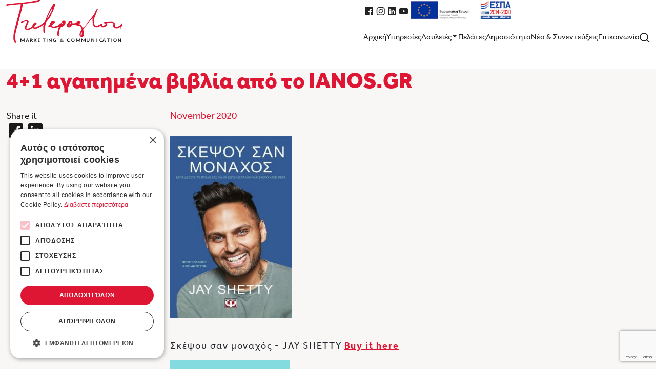

--- FILE ---
content_type: text/html; charset=utf-8
request_url: https://www.marcom.gr/4-1-agapimena-vivlia-apo-to-ianos-gr-658
body_size: 21284
content:
<!DOCTYPE html>
<html lang="en">

<head>
    <base href="https://www.marcom.gr/" target="_self">
    <meta charset="UTF-8">
    <meta name="viewport" content="width=device-width, initial-scale=1.0">
    <meta http-equiv="X-UA-Compatible" content="ie=edge">
    <meta name="csrf-token" content="Dr0ecpi2LBQEWeY1rAoceXHtWV6qaBZrtDKauKx3">
    <meta name="caffeinated" content="false">

    <link rel="stylesheet" href="/_tzelepoglou/css/app.css?id=ca443258e1c757f854f2c392b6c50622">

    <link rel="icon" href="_tzelepoglou/img/favicon-16x16.png" type="image/x-icon">

    
    
            <!-- Google Tag Manager -->
<script>(function(w,d,s,l,i){w[l]=w[l]||[];w[l].push({'gtm.start':
new Date().getTime(),event:'gtm.js'});var f=d.getElementsByTagName(s)[0],
j=d.createElement(s),dl=l!='dataLayer'?'&l='+l:'';j.async=true;j.src=
'https://www.googletagmanager.com/gtm.js?id='+i+dl;f.parentNode.insertBefore(j,f);
})(window,document,'script','dataLayer','GTM-W52HLZ6');</script>
<!-- End Google Tag Manager -->
    
    
    <script src="https://www.google.com/recaptcha/enterprise.js?render=6LdoinorAAAAABfG0SICglto2jT0pOS16HA9ciRu"></script>

    <script>
        const recaptchaSiteKey = "6LdoinorAAAAABfG0SICglto2jT0pOS16HA9ciRu";
    </script>
    

    </head>

<body>
                                            <!-- Google Tag Manager (noscript) -->
<noscript><iframe src="https://www.googletagmanager.com/ns.html?id=GTM-W52HLZ6"
height="0" width="0" style="display:none;visibility:hidden"></iframe></noscript>
<!-- End Google Tag Manager (noscript) -->
    
    <header class="fixed-top ">
    <div class="bg-red">
        <div class="container">
            <div class="content">
                <div>
                    <a class="logo" href="/" title="Marcom Tzelepoglou">
                        <svg width="243" height="90" viewBox="0 0 243 90" fill="none" xmlns="http://www.w3.org/2000/svg">
    <g class="logo-big-text">
        <path fill-rule="evenodd" clip-rule="evenodd"
            d="M29.4187 31.8711C29.9958 31.3848 29.596 30.5497 30.0846 30.1031C31.1953 25.5694 32.2614 20.7869 33.4612 16.1721C34.0389 14.1947 34.2161 12.4604 34.8829 10.5259C35.149 9.78552 34.8829 9.03681 34.4384 8.45046C36.793 8.03275 39.0141 7.77861 41.3688 7.6505C42.2125 7.29148 43.412 7.68297 44.1232 6.99057C47.6329 6.79869 51.3196 6.48556 54.785 5.96179C57.7173 6.25615 59.8937 4.26354 62.6926 4.92883C65.5355 3.65038 69.3116 3.71086 71 0.758595C70.4229 -0.532967 68.7342 0.267593 67.5791 0.0423514C65.7131 -0.0705671 64.4701 1.23351 62.6041 1.12089C62.0264 1.15336 61.76 2.10081 61.0932 1.59342C59.538 2.43748 57.8951 1.50076 56.5172 2.3478C56.2064 3.04646 55.0072 2.57155 54.2519 2.68447C53.7186 3.25472 53.1412 2.91447 52.4753 3.15223C51.1867 3.50439 49.6318 3.23059 48.3876 3.70729C35.1052 5.97817 20.8887 6.45428 7.028 8.09502C4.80686 8.92895 1.25274 7.67225 0.0979318 10.1776C-0.168724 10.6284 0.142325 11.2541 0.631243 11.4683C1.38562 11.729 2.62982 11.8726 3.2969 11.4284C9.78244 10.4559 16.1795 9.64847 22.71 9.42144C25.1978 9.00582 27.9523 8.80143 30.4847 8.75972V11.0351C30.3513 11.4879 29.8624 12.018 30.2625 12.4384C29.8183 15.4103 28.5738 18.1629 28.485 21.1402C27.5527 22.7801 27.6412 24.8094 26.7531 26.4918C27.1967 26.7468 26.8859 27.2384 26.6637 27.4833C26.6637 29.0556 25.5089 30.1547 25.4645 31.726C25.1537 32.4246 25.7752 33.0959 24.9312 33.5795C24.9756 34.739 24.1759 35.5533 24.3097 36.7549C23.5985 38.0262 23.4206 39.4718 22.9317 40.8292C22.71 43.7219 21.3329 46.431 20.7996 49.3192C20.3998 51.7129 19.4226 53.8896 19.2006 56.3276C18.3565 57.8033 18.445 59.9979 17.6897 61.4751C17.5125 63.1275 17.2902 64.7792 16.6234 66.2159C15.2913 73.6846 14.8549 75.8524 15.4329 83.4755C16.2766 84.8951 15.9206 86.7933 16.9425 88.1751C17.7866 89.0159 18.4978 89.689 19.8304 90C19.9636 89.9196 19.9189 89.7944 19.9189 89.7113C20.7189 89.7655 20.1856 88.847 20.3635 88.6015C20.0077 88.1406 20.6742 87.6546 20.1415 87.2327C19.7372 85.3617 18.4093 79.1422 19.3362 72.1043C20.5485 62.9019 24.2811 52.301 25.4645 48.1936L25.376 47.8191C25.9531 44.8087 27.1967 42.0558 27.5968 39.0007C28.3521 38.061 27.8632 36.4814 28.6631 35.6251L28.485 35.2497C29.2403 34.31 29.1518 33.0262 29.4187 31.8711Z"
            fill="#de1633" />
        <path fill-rule="evenodd" clip-rule="evenodd"
            d="M95.3427 18.6936C94.3221 20.2416 93.443 21.8599 92.5927 23.4258C92.061 24.4053 91.5108 25.4181 90.9357 26.3959L90.9158 26.4291L90.9016 26.4647C90.303 27.9265 89.5947 29.3823 88.9097 30.7896C87.8802 32.9047 86.815 35.0929 86.0824 37.3831L85.8636 38.0654L87.0804 38.0909L87.2453 37.9021C87.6418 37.4471 88.0671 36.8624 88.0035 36.2444C88.5459 35.2153 89.1546 34.1904 89.7439 33.1984C90.917 31.2235 92.1293 29.1832 92.9053 26.9739C93.947 25.8692 94.3982 24.5399 94.8354 23.2527C94.9976 22.7752 95.1507 22.3241 95.3329 21.8813L95.3573 21.8229L95.3671 21.7603C95.4191 21.4242 95.6117 21.0813 95.8158 20.7185C96.1217 20.1747 96.4679 19.5579 96.3148 18.8714L96.0393 17.6364L95.3427 18.6936ZM80.8218 70C79.9834 69.8478 79.2711 69.631 78.6525 69.3406C77.6919 68.0682 77.6167 64.7406 77.5663 62.5219C77.5494 61.7788 77.5345 61.1328 77.4952 60.6124C77.9256 57.9205 77.6902 57.1666 77.3626 56.5233C77.1907 56.1855 77.0548 55.9183 78.0122 53.1793L78.1631 52.7471L77.7688 52.5264C77.5777 52.4198 77.3868 52.3656 77.2011 52.3656C76.7529 52.3656 76.4743 52.6613 76.2706 52.8767C76.1599 52.9943 76.055 53.1051 75.9643 53.1317L75.883 53.1546L75.8134 53.2028C71.843 55.9404 67.5121 58.6588 62.7397 60.0063C61.9927 60.0921 61.1948 60.1695 60.4021 60.1695C58.3316 60.1695 56.9785 59.6435 56.1444 58.5138L55.9194 58.2091L55.5633 58.3258C54.9119 58.5403 54.3495 58.918 53.8057 59.2843C53.2986 59.6253 52.8204 59.9473 52.3057 60.1168L52.2649 60.1305L52.0612 60.2374C49.6164 61.525 46.8455 62.9845 44.1093 62.9845C42.8329 62.9845 41.6797 62.6738 40.5872 62.0337C40.4913 61.9185 40.3931 61.8044 40.2948 61.6909C39.9588 61.3013 39.6383 60.9299 39.4497 60.5457C39.6549 60.0653 39.2731 59.5431 39.1283 59.3451C39.0913 59.2953 39.0403 59.2244 39.012 59.1792C38.4746 56.842 39.684 54.4127 40.8535 52.0633C41.0275 51.7148 41.1989 51.3705 41.3612 51.0324L41.4448 50.8591L41.4011 50.6717C41.372 50.5445 41.4332 50.4463 41.6587 50.1749C41.8887 49.8985 42.2247 49.4937 42.1684 48.9165L43.4309 45.5434L42.5231 44.7532L42.1874 44.7472C41.1021 44.7472 40.0646 45.0052 39.1495 45.233C38.4836 45.3986 37.855 45.5544 37.2911 45.5955L37.222 45.6L37.1568 45.6235C36.6337 45.8073 36.0039 46.2037 35.3371 46.6225C34.244 47.3096 33.0051 48.0888 32.0451 48.0888C31.872 48.0888 31.7129 48.0614 31.5724 48.0084C30.9779 47.7561 30.9718 47.3838 31.0164 46.5659C31.0263 46.391 31.0359 46.2129 31.0348 46.033C31.402 45.8823 31.7829 45.7227 32.1757 45.5589C35.4487 44.1891 39.5229 42.4854 43.1331 42.4854C43.6442 42.4854 44.1391 42.5208 44.6036 42.5893C45.6746 43.1427 46.8814 43.8924 47.0297 44.8497C46.6952 47.0496 45.7008 49.1122 44.7385 51.1081C43.4801 53.7184 42.1786 56.4184 42.3028 59.4874L42.3179 59.8651L42.6706 59.9786C43.0031 60.0849 43.3525 60.137 43.7398 60.137C44.4072 60.137 45.0614 59.9807 45.6938 59.8294C46.0263 59.7495 46.3408 59.6742 46.6468 59.6239L46.7339 59.6093L46.8117 59.5667C47.6132 59.1267 48.5043 58.7634 49.3667 58.4113C51.3399 57.6068 53.3802 56.7743 54.8044 54.9176L54.9332 54.7499L54.9146 54.5372C54.564 50.5466 58.7626 47.5455 60.3404 46.5665L60.3989 46.5805C61.6561 46.8798 62.5733 47.0984 63.4837 48.0158C63.8966 49.0443 63.3161 49.7922 62.3477 50.9097C61.8427 51.4926 61.3216 52.0937 61.0299 52.7939C59.9883 53.803 59.0936 54.9238 58.4368 56.0407L58.2065 56.4327L58.5481 56.7285C58.9948 57.1145 59.5439 57.3018 60.2261 57.3018C60.7247 57.3018 61.2295 57.2009 61.6754 57.1118C61.8607 57.0743 62.0417 57.0382 62.2139 57.0108L62.3401 56.9915L62.443 56.9146C62.6397 56.769 62.8685 56.6695 63.1109 56.5644C63.405 56.4369 63.734 56.2939 64.0371 56.0488C69.2988 54.564 73.6239 51.0396 77.8067 47.6304C78.7518 46.8602 79.7296 46.0637 80.6907 45.3143L80.8017 45.2276L80.8565 45.0954C81.6151 43.2496 82.355 41.3595 83.0708 39.5319C84.9033 34.8503 86.7987 30.0088 89.1814 25.4788L89.2219 25.402L89.2368 25.3159C89.4221 24.2237 90.0924 23.1753 90.8023 22.0664C91.1378 21.5416 91.4851 20.9992 91.776 20.4502L91.8561 20.2995L91.836 20.1289C91.7888 19.733 92.1272 19.3967 92.61 18.9646L92.9143 18.6894L92.9181 17.9537C94.8916 14.3789 97.024 10.5989 99.4956 7.00596C99.537 7.00209 99.5781 7 99.6192 7C99.9619 7 100.263 7.15905 100.611 7.34342C100.825 7.4563 101.045 7.57306 101.294 7.66361C102.662 9.55584 101.82 12.7452 100.649 14.9624C100.271 15.4071 100.189 15.9429 100.117 16.4177C100.072 16.7096 100.03 16.9848 99.9251 17.1912L99.8913 17.2561L99.8768 17.3288C99.4452 19.4188 98.5371 21.311 97.5652 23.2256L97.4568 23.44L97.5404 23.6646C97.752 24.2323 97.4136 24.6612 96.8445 25.3132C96.5976 25.5956 96.3426 25.8884 96.1561 26.2139L96.085 26.3384L96.0844 26.4823C96.0841 26.5371 96.0836 26.6297 96.1008 26.7417C96.0635 26.7736 96.0282 26.8084 95.9964 26.8462C95.9451 26.9076 95.9064 26.9713 95.8769 27.0351L95.8734 27.0288L95.3946 27.5536C95.0199 27.9644 94.8648 28.4338 94.9444 28.8516C94.8296 29.0375 94.7963 29.2427 94.7768 29.3616C94.7745 29.375 94.7718 29.3908 94.7692 29.4062L93.948 29.4429L94.4014 30.2298C94.6506 30.6331 94.3956 31.1257 93.9462 31.8882C93.7521 32.217 93.5519 32.5572 93.4188 32.9069C91.4892 37.0175 88.2902 40.8094 85.1961 44.4762C84.7567 44.9971 84.3195 45.5154 83.8891 46.0309L83.825 46.1075L83.3975 47.3552C81.929 51.632 81.9115 51.7026 81.5253 54.894C81.4248 55.7265 81.2977 56.777 81.1103 58.1838C80.7545 61.1214 80.7225 66.4485 81.0375 69.446C80.9728 69.7132 80.916 69.9178 80.8218 70Z"
            fill="#de1633" />
        <path fill-rule="evenodd" clip-rule="evenodd"
            d="M96.0689 47.0244C95.8046 47.0244 95.5711 47.1264 95.4102 47.3109C95.2209 47.5282 95.1552 47.8429 95.2305 48.1746L95.3286 48.6056L96.7917 48.6341L96.8 47.1796L96.3643 47.0647C96.2635 47.0382 96.1641 47.0244 96.0689 47.0244ZM117.646 47.9996C116.897 48.1613 116.613 49.0749 116.485 49.486L116 51.0488L117.271 50.1355C117.326 50.0958 117.388 50.0548 117.451 50.0126C117.885 49.7218 118.54 49.2825 118.471 48.4911L118.458 48.3398L118.62 48.4042L119.2 47.055L117.899 47.0244L117.646 47.9996ZM109.843 76C108.751 75.869 107.911 74.963 107.386 74.1984C107.125 73.5145 107.078 72.8381 107.028 72.123C106.987 71.518 106.943 70.8945 106.773 70.2221C107.101 69.0869 107.244 67.6603 107.341 66.3975C107.911 63.8994 108.115 62.8059 108.224 62.2164C108.357 61.5037 108.357 61.5037 108.764 60.4091C109.004 59.7618 109.381 58.7464 109.998 57.0148L110.198 56.455L109.62 56.3303C109.473 56.2995 109.323 56.2831 109.174 56.2831C108.557 56.2831 108.027 56.5558 107.56 56.7965C107.159 57.0027 106.782 57.1977 106.385 57.2195L106.304 57.2236L105.867 57.3949C104.726 57.8419 103.649 58.2643 102.406 58.2741L102.061 58.2767L102.009 58.406C101.928 58.3838 101.834 58.3651 101.729 58.3651C101.573 58.3651 101.426 58.4086 101.298 58.4912C100.917 58.5252 100.528 58.5422 100.143 58.5422C97.0803 58.5422 94.3359 57.511 92.6132 55.7132L92.5417 55.6383L92.4473 55.5971C92.2244 55.4995 92.0284 55.452 91.8489 55.452C91.3004 55.452 91.0655 55.8712 90.939 56.097C90.8606 56.237 90.8139 56.3121 90.7518 56.3553C89.7449 56.3167 88.9354 56.0556 88.2861 55.5597C88.2555 55.4263 88.2168 55.2855 88.1765 55.1412C87.9129 54.1938 87.9101 53.8566 88.406 53.5937L90.8022 52.1276L90.8282 51.8704C91.1905 48.2653 93.4368 45.2802 96.5584 44.2501C96.9066 44.2121 97.236 44.1939 97.5628 44.1939C98.6459 44.1939 99.654 44.3958 100.83 44.8488C101.264 45.0432 101.354 45.3792 101.487 46.0056C101.551 46.3007 101.62 46.6273 101.766 46.9366C101.281 48.1331 100.276 48.9783 99.2144 49.8705C98.6447 50.3494 98.0581 50.8424 97.5528 51.399C97.5428 51.3984 97.5325 51.3984 97.5224 51.3984C97.1865 51.3984 96.9536 51.5905 96.8297 51.9689L96.6937 52.0496L94.9354 53.183L95.1156 53.5914C95.8193 55.1818 97.8378 55.6495 98.4398 55.7552L98.5222 55.7693L98.6049 55.7572C99.0033 55.6967 99.4302 55.6587 99.882 55.6187C101.077 55.5119 102.428 55.3915 103.522 54.7853C107.981 53.867 110.997 52.0576 112.492 49.4039C114.4 49.2047 115.281 47.8034 116.064 46.5602C116.591 45.7213 117.09 44.9288 117.866 44.4027L117.944 44.3503L117.998 44.2728C118.361 43.7597 118.878 43.5621 119.476 43.3335C119.736 43.2347 120.002 43.1325 120.269 43C121.786 43.3896 123.498 44.0428 123.909 45.5618C123.918 45.7038 123.929 45.8495 123.939 45.9975C124.029 47.2488 124.132 48.6676 123.34 49.3775L123.203 49.5001L123.174 49.683C122.664 52.857 118.969 55.0047 116.234 56.3441L116.157 56.3818L116.096 56.4426C116.089 56.4498 116.082 56.4558 116.034 56.4558C115.956 56.4558 115.847 56.4345 115.731 56.4115C115.574 56.3807 115.396 56.3453 115.205 56.3453C114.977 56.3453 114.77 56.3971 114.589 56.4993L114.503 56.5483L114.44 56.6249C113.319 58.0135 112.702 59.5616 112.106 61.0585C111.853 61.6921 111.592 62.3483 111.293 62.9888C110.376 65.5883 110.387 66.8134 110.415 70.0879L110.422 71.0486L110.286 71.1707L110.242 71.2571C109.823 72.081 110.137 73.0572 110.413 73.9182C110.624 74.5742 110.842 75.2527 110.641 75.5914C110.531 75.7774 110.262 75.9142 109.843 76Z"
            fill="#de1633" />
        
        <path fill-rule="evenodd" clip-rule="evenodd"
            d="M133.613 48.267C133.617 48.5782 133.713 48.7919 133.8 48.9229C133.975 49.186 134.247 49.3194 134.607 49.3194C134.676 49.3194 134.744 49.3151 134.811 49.3067L135.217 49.2559L135.227 46.8922L134.203 46.8611L134.101 47.148C134.088 47.1557 134.074 47.162 134.061 47.1694C133.944 47.2336 133.726 47.3526 133.627 47.6772C133.571 47.8571 133.567 48.0547 133.613 48.267ZM131.164 51.1691C131.103 51.2327 131.03 51.2961 130.955 51.3601C130.676 51.6022 130.328 51.9038 130.293 52.3666C130.279 52.5498 130.314 52.829 130.559 53.1183L130.811 53.4167L131.163 53.2588C131.236 53.2257 131.314 53.194 131.394 53.162C131.872 52.9671 132.594 52.6741 132.728 51.882L132.759 51.6991L132.674 51.5353C132.431 51.0656 131.985 51.0408 131.77 51.0289C131.728 51.0265 131.684 51.0262 131.644 51.0178L131.364 50.9583L131.164 51.1691ZM157.259 68.2601C157.076 68.5078 156.902 68.7909 156.719 69.0913C156.561 69.35 156.398 69.618 156.224 69.8646L156.105 70.0328L156.127 70.241C156.171 70.6599 156.079 71.1303 155.981 71.6284C155.816 72.4694 155.628 73.4223 156.057 74.4003L156.188 74.7022L157.166 74.7222L157.3 74.3935C157.948 72.797 158.511 70.4063 158.149 68.4839L157.934 67.3472L157.259 68.2601ZM159.274 78C158.936 77.9084 158.593 77.8333 158.258 77.7603C157.348 77.5605 156.487 77.3725 155.693 76.8775C154.374 76.1667 153.45 74.5483 153.364 72.8332C153.281 71.3584 153.763 70.1286 154.274 68.8273C154.537 68.1552 154.81 67.4601 155.003 66.7227C155.19 66.052 155.698 65.416 156.235 64.7433C157.226 63.5029 158.347 62.0991 157.397 60.2114C157.066 57.8331 156.106 56.7431 154.661 55.1045L154.129 54.4969L154.081 54.4614C152.911 53.6061 151.674 53.5349 150.508 53.5349L149.822 53.5375C148.726 53.5375 147.745 53.4772 146.846 52.7454C146.19 51.8671 145.305 51.4394 144.141 51.4394C143.417 51.4394 142.693 51.5999 141.994 51.7551C141.465 51.8721 140.964 51.9829 140.533 52.0054L137.525 52.092L137.382 52.376C136.225 54.6683 133.833 57.2035 131.312 57.3525C131.245 57.3552 131.17 57.3572 131.098 57.3572C129.606 57.3572 128.403 56.6571 127.317 55.1563C126.402 52.3394 127.524 48.9113 129.95 47.151L130.129 47.02L130.163 46.8001C130.313 45.8298 130.581 45.1028 131.402 44.7106L131.48 44.6731L131.543 44.6131C132.005 44.168 132.504 43.9608 133.115 43.9608C133.865 43.9608 134.703 44.2785 135.513 44.5859C135.98 44.7632 136.462 44.9461 136.936 45.0726C138.001 45.8428 138.514 46.9219 138.384 48.1213L138.33 48.6207L138.825 48.7047C139.459 48.8117 140.091 48.8663 140.702 48.8663C141.656 48.8663 142.609 48.7333 143.532 48.4712L143.651 48.4381L143.855 48.2557C144.386 48.2114 145.081 48.1153 145.634 47.8523L145.71 47.8165L145.771 47.7589C148.002 45.6596 150.135 44.5158 152.11 44.3568C153.797 44.7892 155.135 45.7515 155.813 47.018C155.582 48.2327 154.229 48.7851 152.92 49.32C152.691 49.4134 152.467 49.5056 152.252 49.599L151.884 49.7595L151.937 50.1576C151.97 50.4192 152.139 51.028 152.961 51.028C153.039 51.028 153.121 51.0227 153.204 51.0177C153.266 51.0138 153.329 51.0091 153.391 51.0091C153.48 51.0091 153.507 51.0194 153.51 51.0206L153.565 51.0561L153.622 51.0738C156.921 52.1676 158.285 55.2724 159.489 58.0113L160.017 59.2112L160.962 57.6152C161.79 57.1855 162.215 56.7431 162.592 56.35C162.97 55.9572 163.297 55.6173 164.019 55.2718L164.098 55.2349L164.16 55.1743C164.695 54.6591 165.11 54.0816 165.511 53.5233C166.067 52.749 166.593 52.0175 167.383 51.5293L167.614 51.3859L167.634 51.114C167.691 50.3287 168.25 49.7678 168.898 49.1181C169.231 48.783 169.577 48.4375 169.861 48.0417C170.829 47.3723 173.578 43.3171 174.255 42.3926C174.989 41.3921 175.682 40.4473 176.686 39.662L176.795 39.5766L176.849 39.4483C177.285 38.4112 177.954 37.6115 178.663 36.7647C179.248 36.0648 179.853 35.3422 180.36 34.4455C181.064 33.6457 181.679 32.7919 182.274 31.9652C182.641 31.456 183.021 30.9293 183.412 30.429L183.477 30.3456L183.505 30.2442C183.824 29.1022 184.322 28.2918 185.121 27.6162L185.303 27.4616L185.309 27.2231C185.341 26.0675 185.905 25.0845 186.503 24.0448C186.97 23.232 187.454 22.3915 187.686 21.4383C187.909 20.4476 189.441 19 190.527 19C190.705 19 191.232 19 191.488 20.0046C191.29 20.6344 190.878 21.198 190.443 21.7927C189.843 22.6122 189.222 23.4602 189.124 24.5614L189.104 24.7458C188.995 25.7974 188.858 26.5702 188.084 26.937L187.378 27.2716L187.947 27.8071C188.084 27.9372 188.107 28.2085 188.015 28.6155C187.747 28.7115 187.469 28.8702 187.315 29.1569C187.103 29.5547 187.248 29.9422 187.355 30.2256C187.39 30.3199 187.449 30.4783 187.443 30.5306C187.44 30.5306 187.384 30.6001 187.163 30.687L186.969 30.7635L186.878 30.9512C185.66 33.4723 184.616 35.7755 184.197 38.4074L183.835 39.1953L183.832 39.3008C183.802 40.079 183.752 40.8652 183.701 41.6531C183.457 45.4557 183.205 49.3874 185.247 52.8049C185.844 54.0414 187.033 54.0462 187.432 54.0462H187.436C187.76 54.0459 188.09 54.0134 188.41 53.9814C188.72 53.9507 189.012 53.9223 189.286 53.9223C189.375 53.9223 189.462 53.9253 189.548 53.9327L189.602 53.9374L189.655 53.9309C190.974 53.7793 191.996 53.2372 192.985 52.7132C193.833 52.264 194.634 51.8393 195.599 51.6631L195.776 51.6309L197.838 49.3587C198.029 49.4054 198.221 49.4994 198.432 49.6034C198.779 49.7743 199.171 49.9676 199.646 49.9676C199.733 49.9676 199.821 49.9605 199.908 49.9478C200.829 50.486 200.915 51.675 200.991 52.7304L201.036 53.3259L201.424 53.4107C201.808 53.4944 202.201 53.5369 202.591 53.5369C204.383 53.5369 205.902 52.6692 207.152 51.8204L207.206 51.7834L207.25 51.7344C207.526 51.4264 207.501 51.0546 207.484 50.8087C207.48 50.7478 207.474 50.6547 207.479 50.6243L207.553 50.2336L207.2 50.0512C206.014 49.4391 204.228 48.5179 204.312 47.2485L204.312 47.1923C204.292 46.6804 204.589 46.4718 205.321 46.0861C205.402 46.0441 205.482 46.0013 205.56 45.9584C206.477 46.0994 207.539 46.168 208.797 46.168C210.386 46.168 212.121 46.058 213.799 45.9519C215.509 45.8434 217.276 45.732 218.921 45.732C219.762 45.732 220.504 45.7601 221.188 45.8183C223.211 45.9371 225.807 46.5469 226.769 48.7809L226.8 48.8548L226.853 48.9157C227.631 49.8292 227.449 50.9671 227.239 52.2844C227.088 53.2328 226.931 54.2129 227.144 55.1814L227.183 55.3572L227.32 55.4737C227.873 55.9421 228.541 56.1697 229.361 56.1697C229.917 56.1697 230.477 56.0683 231.017 55.9705C231.526 55.8783 232.006 55.7914 232.451 55.7914C232.501 55.7914 232.692 55.7991 232.692 55.7991L232.78 55.7731C237.136 54.4724 238.187 53.0676 239.404 51.4412C240.031 50.6036 240.739 49.6569 242.028 48.5794C242.06 48.5702 242.09 48.5664 242.122 48.5664C242.306 48.5664 242.534 48.7147 242.775 48.8717C242.849 48.9195 242.923 48.968 243 49.0141C243.015 50.4156 242.617 51.495 242.079 52.952C241.452 54.6541 240.67 56.7729 240.226 60.3068C240.199 60.5199 239.85 60.6313 239.52 60.6313C239.402 60.6313 239.286 60.6183 239.178 60.5935C239.124 60.157 239.125 59.1128 239.181 57.4787C239.189 57.2547 239.194 57.0895 239.195 57.015L239.197 56.5362L238.721 56.4824C238.663 56.4756 238.606 56.4726 238.551 56.4726C237.846 56.4726 237.408 56.9662 237.056 57.3623C236.794 57.659 236.566 57.9155 236.284 57.9737L236.196 57.9924L236.119 58.0388C234.703 58.8873 232.772 59.3741 230.821 59.3741C227.49 59.3741 224.911 58.053 223.921 55.8405L223.906 55.8056L223.885 55.7731C223.31 54.8631 223.551 53.8053 223.807 52.6854C224.131 51.2568 224.537 49.4781 222.549 48.4L222.492 48.3692L222.43 48.353C221.028 47.9829 219.295 47.7873 217.419 47.7873C216.096 47.7873 214.781 47.8851 213.614 48.0701C213.049 48.2067 212.47 48.3057 211.856 48.4109C211.123 48.5365 210.364 48.6662 209.671 48.8548L209.133 49.0011L209.303 49.5322C209.432 49.9371 209.637 50.337 209.834 50.7233C210.398 51.8263 210.711 52.5397 210.074 53.2689L210.054 53.291L210.038 53.3162C208.467 55.5813 205.549 57.0451 202.604 57.0451C202.086 57.0451 201.57 57.0005 201.07 56.9112C199.494 56.2823 198.331 55.497 197.302 54.3683L197.02 54.0589L193.518 55.9711L193.516 56.2442C192.079 56.8025 190.53 57.0968 189.013 57.0968C187.325 57.0968 185.746 56.7209 184.433 56.0086C184.227 55.6271 183.872 55.2996 183.429 55.0818C180.397 51.3963 180.458 46.1638 180.511 41.5432C180.519 40.8335 180.528 40.134 180.525 39.4516L180.523 39.005L180.083 38.9275C179.986 38.9113 179.9 38.9036 179.823 38.9036C179.114 38.9036 178.922 39.4817 178.839 39.7285C178.759 39.9711 178.743 39.975 178.669 39.9945L178.546 40.0273L178.452 40.1115C177.338 41.104 176.41 42.2708 175.512 43.3992C175.23 43.7542 174.956 44.0985 174.681 44.4322L171.744 48.0128L171.756 48.0134C171.639 48.1665 171.527 48.3228 171.425 48.4827L171.418 48.4703L170.27 49.896L170.022 50.1771C167.825 52.6659 165.75 55.0165 163.367 57.7852L163.342 57.8144L161.047 61.416L161.058 61.5898C161.142 62.9222 161.367 64.355 161.585 65.7402C162.303 70.3121 163.045 75.0368 159.274 78Z"
            fill="#de1633" />
    </g>
    <path fill-rule="evenodd" clip-rule="evenodd"
        d="M39 81V88H37.6393V83.4781C37.6393 83.298 37.6517 83.1027 37.6745 82.8927L35.1659 86.8672C35.0474 87.0578 34.8652 87.153 34.6206 87.153H34.4022C34.1576 87.153 33.9754 87.0578 33.8569 86.8672L31.3199 82.8782C31.3319 82.9848 31.3409 83.0895 31.3491 83.193C31.3562 83.2964 31.3603 83.3914 31.3603 83.4781V88H30V81H31.1651C31.2343 81 31.2937 81.0016 31.3431 81.0051C31.3925 81.0082 31.4381 81.0161 31.4785 81.029C31.5185 81.0416 31.5548 81.0628 31.5873 81.0918C31.6195 81.1211 31.6513 81.1596 31.6823 81.2079L34.1669 85.0954C34.232 85.1985 34.2922 85.3052 34.348 85.4149C34.4037 85.5244 34.4575 85.6373 34.5118 85.7534C34.5653 85.6345 34.6206 85.5187 34.6778 85.4077C34.7354 85.2963 34.7968 85.1891 34.8622 85.0856L37.3124 81.2079C37.3435 81.1596 37.3756 81.1211 37.41 81.0918C37.4445 81.0628 37.4819 81.0416 37.5223 81.029C37.5623 81.0161 37.6072 81.0082 37.6565 81.0051C37.707 81.0016 37.7661 81 37.8349 81H39Z"
        fill="#1A1A1A" />
    <path fill-rule="evenodd" clip-rule="evenodd"
        d="M46.25 85.375L45.2459 82.7925C45.1964 82.6778 45.1444 82.542 45.0916 82.3843C45.0384 82.2272 44.9856 82.0576 44.9321 81.875C44.8823 82.0576 44.8314 82.2283 44.7782 82.3874C44.7243 82.5466 44.6734 82.6855 44.6243 82.803L43.625 85.375H46.25ZM48 88H46.9682C46.8521 88 46.7581 87.9716 46.6853 87.9151C46.6123 87.8587 46.558 87.7887 46.5218 87.7044L45.9861 86.2762H43.0142L42.4785 87.7044C42.4524 87.7792 42.401 87.8464 42.3244 87.9082C42.2487 87.9691 42.154 88 42.0418 88H41L43.823 81H45.1822L48 88Z"
        fill="#1A1A1A" />
    <path fill-rule="evenodd" clip-rule="evenodd"
        d="M51.7207 84.5C51.9383 84.5 52.1277 84.4654 52.2893 84.3963C52.451 84.3272 52.5844 84.2317 52.689 84.1091C52.793 83.9875 52.8713 83.8421 52.9225 83.6747C52.9743 83.5064 53 83.3222 53 83.1223C53 82.7214 52.896 82.4128 52.689 82.1979C52.4812 81.983 52.1643 81.875 51.7381 81.875H51V84.5H51.7207ZM56 88H54.7087C54.4646 88 54.287 87.9123 54.1772 87.7385L52.5618 85.4971C52.5015 85.4132 52.435 85.3536 52.3623 85.3182C52.2896 85.2826 52.183 85.2646 52.0413 85.2646H51.4301V88H50V81H52.344C52.8648 81 53.3115 81.0495 53.6862 81.1473C54.0598 81.2467 54.3659 81.3842 54.6048 81.5618C54.8441 81.739 55.0207 81.951 55.1336 82.198C55.2472 82.4447 55.304 82.7169 55.304 83.0137C55.304 83.2496 55.2662 83.472 55.1897 83.6818C55.1135 83.8912 55.0034 84.0824 54.86 84.253C54.7167 84.4243 54.5394 84.5744 54.3288 84.7035C54.118 84.8325 53.8776 84.9343 53.6086 85.0082C53.7004 85.0567 53.7855 85.1138 53.8634 85.1801C53.9421 85.2463 54.0127 85.3245 54.0761 85.4147L56 88Z"
        fill="#1A1A1A" />
    <path fill-rule="evenodd" clip-rule="evenodd"
        d="M59.3156 83.9338H59.6237C59.7477 83.9338 59.8502 83.9165 59.9315 83.8827C60.0127 83.8483 60.0832 83.7947 60.1421 83.7206L62.0934 81.2757C62.1749 81.1729 62.26 81.1006 62.3498 81.0606C62.4394 81.0202 62.5528 81 62.6892 81H63.8241L61.4427 83.9092C61.3022 84.0865 61.1572 84.213 61.0075 84.2868C61.1149 84.3259 61.2117 84.3798 61.2984 84.4492C61.3847 84.5183 61.4669 84.6095 61.5453 84.7224L64 88H62.8408C62.6847 88 62.5678 87.9779 62.4916 87.9344C62.4152 87.8909 62.3505 87.8275 62.2982 87.7432L60.2982 85.1583C60.2367 85.0709 60.1647 85.0097 60.0832 84.9744C60.0016 84.9388 59.8843 84.9208 59.7317 84.9208H59.3156V88H58V81H59.3156V83.9338Z"
        fill="#1A1A1A" />
    <path fill-rule="evenodd" clip-rule="evenodd"
        d="M67.8882 82.0359V83.9768H69.5529V84.9793H67.8882V86.9594H70V88H67V81H70V82.0359H67.8882Z" fill="#1A1A1A" />
    <path fill-rule="evenodd" clip-rule="evenodd" d="M82 82.0699H79.7073V88H78.2927V82.0699H76V81H82V82.0699Z"
        fill="#1A1A1A" />
    <path fill-rule="evenodd" clip-rule="evenodd" d="M85 88H86V81H85V88Z" fill="#1A1A1A" />
    <path fill-rule="evenodd" clip-rule="evenodd"
        d="M95 81V88H94.3204C94.2159 88 94.1274 87.9833 94.0575 87.9492C93.9869 87.9155 93.9183 87.8581 93.8529 87.7773L90.1372 83.1106C90.1568 83.3236 90.1667 83.5204 90.1667 83.7011V88H89V81H89.6943C89.7498 81 89.7985 81.0022 89.839 81.0069C89.8803 81.012 89.9166 81.0214 89.9477 81.036C89.9788 81.0505 90.0092 81.0719 90.0387 81.0987C90.0683 81.1265 90.101 81.1631 90.1372 81.2079L93.8682 85.8944C93.8577 85.7815 93.85 85.6701 93.8432 85.56C93.8365 85.4503 93.8336 85.3487 93.8336 85.2553V81H95Z"
        fill="#1A1A1A" />
    <path fill-rule="evenodd" clip-rule="evenodd"
        d="M104 84.4907V87.2612C103.655 87.5167 103.289 87.7037 102.898 87.8225C102.509 87.9407 102.092 88 101.648 88C101.094 88 100.592 87.9136 100.143 87.7398C99.6936 87.5658 99.3106 87.3248 98.993 87.0152C98.6752 86.7054 98.4304 86.336 98.2582 85.9067C98.0857 85.4771 98 85.0083 98 84.5C98 83.9852 98.0823 83.5134 98.2484 83.0841C98.4145 82.6542 98.6498 82.2854 98.9551 81.9758C99.2604 81.6663 99.6305 81.4259 100.066 81.2558C100.501 81.0849 100.989 81 101.53 81C101.806 81 102.063 81.0219 102.302 81.0664C102.542 81.1105 102.764 81.1713 102.969 81.2487C103.174 81.3259 103.361 81.4203 103.53 81.5305C103.699 81.6413 103.854 81.7623 103.995 81.8953L103.634 82.473C103.577 82.5647 103.504 82.6202 103.413 82.6412C103.322 82.6613 103.223 82.6384 103.117 82.5721C103.014 82.5122 102.91 82.4527 102.808 82.3925C102.704 82.3326 102.589 82.2804 102.462 82.2357C102.335 82.1919 102.193 82.1561 102.035 82.1271C101.877 82.0987 101.695 82.0845 101.488 82.0845C101.153 82.0845 100.85 82.1413 100.58 82.2548C100.309 82.3687 100.078 82.531 99.8872 82.7431C99.6963 82.9545 99.5489 83.2088 99.4458 83.5053C99.3424 83.8025 99.2904 84.134 99.2904 84.5C99.2904 84.8919 99.346 85.2413 99.4571 85.5493C99.5684 85.8573 99.7254 86.1174 99.9273 86.3304C100.129 86.5436 100.372 86.7066 100.657 86.8186C100.942 86.9307 101.259 86.9868 101.61 86.9868C101.86 86.9868 102.084 86.9594 102.282 86.9063C102.478 86.8523 102.671 86.78 102.859 86.6881V85.4474H102.004C101.923 85.4474 101.86 85.4243 101.814 85.3789C101.769 85.333 101.747 85.2765 101.747 85.2107V84.4907H104Z"
        fill="#1A1A1A" />
    <path fill-rule="evenodd" clip-rule="evenodd"
        d="M114.63 84.5C114.367 84.6838 114.175 84.8918 114.055 85.1233C113.935 85.3547 113.875 85.6031 113.875 85.8681C113.875 86.0623 113.907 86.2371 113.969 86.3929C114.031 86.5487 114.116 86.6804 114.223 86.7882C114.33 86.8959 114.455 86.9789 114.598 87.0372C114.741 87.0956 114.893 87.125 115.054 87.125C115.344 87.125 115.609 87.0763 115.849 86.9789C116.089 86.8821 116.306 86.7467 116.5 86.5729L114.63 84.5ZM120 87.9244H118.762C118.633 87.9244 118.527 87.9102 118.448 87.8818C118.367 87.8531 118.283 87.7929 118.194 87.7016L117.683 87.2136C117.358 87.4602 116.995 87.6528 116.593 87.7914C116.19 87.9309 115.755 88 115.288 88C115.004 88 114.725 87.9556 114.451 87.8651C114.177 87.7753 113.932 87.6448 113.717 87.4741C113.501 87.3038 113.329 87.0976 113.197 86.856C113.066 86.6146 113 86.3424 113 86.0394C113 85.8243 113.038 85.6215 113.113 85.4305C113.188 85.2394 113.292 85.0623 113.425 84.8975C113.558 84.7333 113.717 84.5861 113.901 84.4549C114.085 84.3241 114.286 84.2111 114.504 84.1164C114.32 83.8797 114.188 83.6485 114.105 83.4226C114.024 83.1967 113.983 82.972 113.983 82.748C113.983 82.5107 114.029 82.2857 114.123 82.0724C114.217 81.8598 114.353 81.6743 114.53 81.5157C114.708 81.3583 114.926 81.2327 115.185 81.1401C115.444 81.0463 115.738 81 116.066 81C116.366 81 116.635 81.0426 116.871 81.1281C117.108 81.2129 117.312 81.3265 117.481 81.4685C117.649 81.6111 117.782 81.7731 117.88 81.9567C117.977 82.14 118.034 82.3295 118.051 82.5249L117.248 82.6816C117.097 82.71 116.988 82.6499 116.92 82.5014C116.889 82.419 116.849 82.3406 116.8 82.2669C116.75 82.1928 116.691 82.1283 116.623 82.0724C116.555 82.0175 116.475 81.9731 116.383 81.9397C116.29 81.907 116.185 81.8904 116.066 81.8904C115.922 81.8904 115.794 81.9129 115.681 81.9589C115.569 82.0045 115.474 82.0666 115.398 82.144C115.321 82.2212 115.262 82.311 115.221 82.4138C115.18 82.5168 115.16 82.6242 115.16 82.7378C115.16 82.8329 115.17 82.9248 115.191 83.0128C115.211 83.1011 115.245 83.1896 115.293 83.2779C115.341 83.3665 115.403 83.4572 115.479 83.5504C115.556 83.6436 115.651 83.7436 115.764 83.8516L117.729 85.7406C117.841 85.5419 117.931 85.332 117.999 85.1111C118.067 84.8901 118.112 84.6657 118.133 84.4386C118.143 84.3658 118.17 84.3074 118.215 84.2633C118.259 84.2192 118.321 84.1969 118.399 84.1969H119.187C119.183 84.6136 119.118 85.0117 118.992 85.39C118.866 85.7696 118.686 86.1181 118.45 86.4372L120 87.9244Z"
        fill="#1A1A1A" />
    <path fill-rule="evenodd" clip-rule="evenodd"
        d="M132.288 86.3091C132.36 86.3091 132.424 86.3356 132.48 86.3896L133 86.934C132.712 87.2781 132.358 87.542 131.937 87.725C131.516 87.9083 131.011 88 130.422 88C129.895 88 129.422 87.9133 129.001 87.7398C128.58 87.5655 128.221 87.3244 127.923 87.0149C127.625 86.7051 127.397 86.3356 127.238 85.9064C127.08 85.4771 127 85.008 127 84.5C127 83.9852 127.085 83.5137 127.256 83.0862C127.426 82.6585 127.666 82.2897 127.975 81.9799C128.284 81.6709 128.653 81.4296 129.082 81.258C129.511 81.0858 129.985 81 130.506 81C131.023 81 131.482 81.0821 131.883 81.246C132.284 81.4101 132.625 81.6249 132.907 81.8904L132.465 82.4823C132.439 82.5202 132.405 82.5533 132.364 82.5816C132.323 82.61 132.267 82.6242 132.195 82.6242C132.146 82.6242 132.095 82.6113 132.042 82.5841C131.99 82.5573 131.933 82.5239 131.871 82.4841C131.808 82.4449 131.737 82.4017 131.655 82.3545C131.573 82.307 131.478 82.2635 131.37 82.2243C131.262 82.1845 131.136 82.1511 130.994 82.1246C130.852 82.0977 130.688 82.0845 130.501 82.0845C130.183 82.0845 129.893 82.1388 129.629 82.2477C129.366 82.3564 129.139 82.5147 128.949 82.7215C128.76 82.9282 128.612 83.1807 128.508 83.4791C128.403 83.7778 128.35 84.1176 128.35 84.5C128.35 84.8852 128.407 85.2277 128.52 85.5277C128.633 85.8274 128.786 86.0801 128.979 86.285C129.172 86.4909 129.399 86.6476 129.662 86.7563C129.923 86.8658 130.204 86.9198 130.506 86.9198C130.686 86.9198 130.849 86.9103 130.994 86.8921C131.14 86.8726 131.274 86.8427 131.397 86.8017C131.52 86.7606 131.636 86.7078 131.746 86.643C131.855 86.5785 131.964 86.4983 132.072 86.4038C132.105 86.3755 132.139 86.3526 132.175 86.3353C132.211 86.3177 132.249 86.3091 132.288 86.3091Z"
        fill="#1A1A1A" />
    <path fill-rule="evenodd" clip-rule="evenodd"
        d="M142.125 84.5027C142.125 84.0941 142.074 83.7268 141.972 83.4029C141.87 83.0779 141.724 82.8026 141.537 82.576C141.349 82.349 141.12 82.1755 140.851 82.0556C140.581 81.9354 140.278 81.875 139.94 81.875C139.602 81.875 139.299 81.9354 139.029 82.0556C138.759 82.1755 138.53 82.349 138.341 82.576C138.151 82.8026 138.005 83.0779 137.903 83.4029C137.801 83.7268 137.75 84.0941 137.75 84.5027C137.75 84.9116 137.801 85.2782 137.903 85.6022C138.005 85.9272 138.151 86.2021 138.341 86.4267C138.53 86.6516 138.759 86.8249 139.029 86.9447C139.299 87.0652 139.602 87.125 139.94 87.125C140.278 87.125 140.581 87.0652 140.851 86.9447C141.12 86.8249 141.349 86.6516 141.537 86.4267C141.724 86.2021 141.87 85.9272 141.972 85.6022C142.074 85.2782 142.125 84.9116 142.125 84.5027ZM143 84.5C143 85.0021 142.917 85.4669 142.749 85.8946C142.582 86.3227 142.346 86.6927 142.04 87.005C141.734 87.318 141.366 87.5618 140.936 87.7371C140.506 87.9124 140.028 88 139.502 88C138.98 88 138.504 87.9124 138.074 87.7371C137.644 87.5618 137.275 87.318 136.968 87.005C136.66 86.6927 136.422 86.3227 136.253 85.8946C136.084 85.4669 136 85.0021 136 84.5C136 83.9976 136.084 83.5328 136.253 83.1051C136.422 82.677 136.66 82.3073 136.968 81.9947C137.275 81.6817 137.644 81.4379 138.074 81.2629C138.504 81.0873 138.98 81 139.502 81C139.853 81 140.183 81.0401 140.492 81.121C140.8 81.2015 141.084 81.3151 141.342 81.4614C141.6 81.6083 141.832 81.7867 142.037 81.9968C142.243 82.2067 142.417 82.4412 142.56 82.6999C142.704 82.9588 142.813 83.2402 142.888 83.5433C142.963 83.8464 143 84.1652 143 84.5Z"
        fill="#1A1A1A" />
    <path fill-rule="evenodd" clip-rule="evenodd"
        d="M155 81V88H153.639V83.4781C153.639 83.298 153.652 83.1027 153.674 82.8927L151.166 86.8672C151.047 87.0578 150.865 87.153 150.621 87.153H150.402C150.158 87.153 149.975 87.0578 149.857 86.8672L147.32 82.8782C147.332 82.9848 147.341 83.0895 147.349 83.193C147.356 83.2964 147.36 83.3914 147.36 83.4781V88H146V81H147.165C147.234 81 147.294 81.0016 147.343 81.0051C147.392 81.0082 147.438 81.0161 147.479 81.029C147.519 81.0416 147.555 81.0628 147.587 81.0918C147.619 81.1211 147.651 81.1596 147.682 81.2079L150.167 85.0954C150.232 85.1985 150.292 85.3052 150.348 85.4149C150.404 85.5244 150.458 85.6373 150.512 85.7534C150.565 85.6345 150.621 85.5187 150.678 85.4077C150.735 85.2963 150.797 85.1891 150.862 85.0856L153.312 81.2079C153.343 81.1596 153.376 81.1211 153.41 81.0918C153.444 81.0628 153.482 81.0416 153.522 81.029C153.562 81.0161 153.607 81.0082 153.657 81.0051C153.707 81.0016 153.766 81 153.835 81H155Z"
        fill="#1A1A1A" />
    <path fill-rule="evenodd" clip-rule="evenodd"
        d="M166 81V88H164.64V83.4781C164.64 83.298 164.652 83.1027 164.674 82.8927L162.166 86.8672C162.047 87.0578 161.865 87.153 161.621 87.153H161.402C161.158 87.153 160.975 87.0578 160.857 86.8672L158.32 82.8782C158.332 82.9848 158.341 83.0895 158.349 83.193C158.356 83.2964 158.36 83.3914 158.36 83.4781V88H157V81H158.165C158.234 81 158.294 81.0016 158.343 81.0051C158.392 81.0082 158.438 81.0161 158.479 81.029C158.519 81.0416 158.555 81.0628 158.587 81.0918C158.619 81.1211 158.651 81.1596 158.682 81.2079L161.167 85.0954C161.232 85.1985 161.292 85.3052 161.348 85.4149C161.404 85.5244 161.458 85.6373 161.512 85.7534C161.565 85.6345 161.621 85.5187 161.678 85.4077C161.735 85.2963 161.797 85.1891 161.862 85.0856L164.312 81.2079C164.343 81.1596 164.376 81.1211 164.41 81.0918C164.444 81.0628 164.482 81.0416 164.522 81.029C164.562 81.0161 164.607 81.0082 164.657 81.0051C164.707 81.0016 164.766 81 164.835 81H166Z"
        fill="#1A1A1A" />
    <path fill-rule="evenodd" clip-rule="evenodd"
        d="M171.002 86.8843C171.263 86.8843 171.495 86.8431 171.7 86.7601C171.906 86.6768 172.078 86.5604 172.218 86.4107C172.358 86.2606 172.466 86.0784 172.541 85.8644C172.616 85.651 172.653 85.411 172.653 85.1465V81H174V85.1465C174 85.558 173.93 85.9386 173.793 86.2887C173.654 86.6378 173.455 86.9395 173.197 87.1935C172.938 87.4471 172.624 87.6449 172.253 87.7872C171.883 87.9292 171.466 88 171.002 88C170.535 88 170.116 87.9292 169.746 87.7872C169.376 87.6449 169.061 87.4471 168.803 87.1935C168.544 86.9395 168.346 86.6378 168.207 86.2887C168.069 85.9386 168 85.558 168 85.1465V81H169.346V85.1415C169.346 85.4067 169.383 85.646 169.459 85.86C169.533 86.0734 169.642 86.2566 169.784 86.4079C169.925 86.5598 170.099 86.6768 170.304 86.7601C170.51 86.8431 170.742 86.8843 171.002 86.8843Z"
        fill="#1A1A1A" />
    <path fill-rule="evenodd" clip-rule="evenodd"
        d="M184 81V88H183.32C183.216 88 183.127 87.9833 183.057 87.9492C182.987 87.9155 182.918 87.8581 182.853 87.7773L179.137 83.1106C179.157 83.3236 179.167 83.5204 179.167 83.7011V88H178V81H178.694C178.75 81 178.798 81.0022 178.839 81.0069C178.88 81.012 178.917 81.0214 178.948 81.036C178.979 81.0505 179.009 81.0719 179.039 81.0987C179.068 81.1265 179.101 81.1631 179.137 81.2079L182.868 85.8944C182.858 85.7815 182.85 85.6701 182.843 85.56C182.836 85.4503 182.833 85.3487 182.833 85.2553V81H184Z"
        fill="#1A1A1A" />
    <path fill-rule="evenodd" clip-rule="evenodd" d="M188 88H189V81H188V88Z" fill="#1A1A1A" />
    <path fill-rule="evenodd" clip-rule="evenodd"
        d="M200.288 86.3091C200.36 86.3091 200.424 86.3356 200.48 86.3896L201 86.934C200.712 87.2781 200.358 87.542 199.937 87.725C199.516 87.9083 199.012 88 198.422 88C197.896 88 197.422 87.9133 197.001 87.7398C196.58 87.5655 196.221 87.3244 195.923 87.0149C195.625 86.7051 195.397 86.3356 195.238 85.9064C195.08 85.4771 195 85.008 195 84.5C195 83.9852 195.085 83.5137 195.256 83.0862C195.426 82.6585 195.666 82.2897 195.975 81.9799C196.284 81.6709 196.653 81.4296 197.082 81.258C197.511 81.0858 197.985 81 198.506 81C199.023 81 199.482 81.0821 199.883 81.246C200.284 81.4101 200.626 81.6249 200.907 81.8904L200.465 82.4823C200.439 82.5202 200.405 82.5533 200.364 82.5816C200.324 82.61 200.267 82.6242 200.195 82.6242C200.146 82.6242 200.095 82.6113 200.043 82.5841C199.99 82.5573 199.933 82.5239 199.871 82.4841C199.809 82.4449 199.737 82.4017 199.655 82.3545C199.573 82.307 199.478 82.2635 199.37 82.2243C199.262 82.1845 199.137 82.1511 198.995 82.1246C198.852 82.0977 198.688 82.0845 198.501 82.0845C198.183 82.0845 197.893 82.1388 197.629 82.2477C197.366 82.3564 197.139 82.5147 196.949 82.7215C196.76 82.9282 196.612 83.1807 196.508 83.4791C196.403 83.7778 196.351 84.1176 196.351 84.5C196.351 84.8852 196.407 85.2277 196.52 85.5277C196.632 85.8274 196.786 86.0801 196.979 86.285C197.172 86.4909 197.399 86.6476 197.662 86.7563C197.923 86.8658 198.205 86.9198 198.506 86.9198C198.686 86.9198 198.849 86.9103 198.995 86.8921C199.14 86.8726 199.274 86.8427 199.397 86.8017C199.52 86.7606 199.636 86.7078 199.746 86.643C199.855 86.5785 199.964 86.4983 200.072 86.4038C200.105 86.3755 200.139 86.3526 200.175 86.3353C200.211 86.3177 200.249 86.3091 200.288 86.3091Z"
        fill="#1A1A1A" />
    <path fill-rule="evenodd" clip-rule="evenodd"
        d="M206.25 85.375L205.246 82.7925C205.196 82.6778 205.145 82.542 205.091 82.3843C205.038 82.2272 204.985 82.0576 204.932 81.875C204.882 82.0576 204.832 82.2283 204.778 82.3874C204.724 82.5466 204.673 82.6855 204.624 82.803L203.625 85.375H206.25ZM208 88H206.968C206.852 88 206.758 87.9716 206.685 87.9151C206.612 87.8587 206.558 87.7887 206.522 87.7044L205.986 86.2762H203.014L202.479 87.7044C202.452 87.7792 202.401 87.8464 202.324 87.9082C202.249 87.9691 202.154 88 202.042 88H201L203.823 81H205.182L208 88Z"
        fill="#1A1A1A" />
    <path fill-rule="evenodd" clip-rule="evenodd" d="M217 82.0699H214.707V88H213.293V82.0699H211V81H217V82.0699Z"
        fill="#1A1A1A" />
    <path fill-rule="evenodd" clip-rule="evenodd" d="M219 88H220V81H219V88Z" fill="#1A1A1A" />
    <path fill-rule="evenodd" clip-rule="evenodd"
        d="M230.125 84.5027C230.125 84.0941 230.074 83.7268 229.972 83.4029C229.87 83.0779 229.725 82.8026 229.537 82.576C229.349 82.349 229.12 82.1755 228.851 82.0556C228.582 81.9354 228.278 81.875 227.94 81.875C227.602 81.875 227.298 81.9354 227.029 82.0556C226.759 82.1755 226.53 82.349 226.341 82.576C226.151 82.8026 226.005 83.0779 225.903 83.4029C225.801 83.7268 225.75 84.0941 225.75 84.5027C225.75 84.9116 225.801 85.2782 225.903 85.6022C226.005 85.9272 226.151 86.2021 226.341 86.4267C226.53 86.6516 226.759 86.8249 227.029 86.9447C227.298 87.0652 227.602 87.125 227.94 87.125C228.278 87.125 228.582 87.0652 228.851 86.9447C229.12 86.8249 229.349 86.6516 229.537 86.4267C229.725 86.2021 229.87 85.9272 229.972 85.6022C230.074 85.2782 230.125 84.9116 230.125 84.5027ZM231 84.5C231 85.0021 230.916 85.4669 230.749 85.8946C230.582 86.3227 230.346 86.6927 230.04 87.005C229.734 87.318 229.366 87.5618 228.936 87.7371C228.506 87.9124 228.028 88 227.502 88C226.98 88 226.504 87.9124 226.073 87.7371C225.644 87.5618 225.275 87.318 224.967 87.005C224.66 86.6927 224.422 86.3227 224.253 85.8946C224.084 85.4669 224 85.0021 224 84.5C224 83.9976 224.084 83.5328 224.253 83.1051C224.422 82.677 224.66 82.3073 224.967 81.9947C225.275 81.6817 225.644 81.4379 226.073 81.2629C226.504 81.0873 226.98 81 227.502 81C227.853 81 228.183 81.0401 228.492 81.121C228.8 81.2015 229.084 81.3151 229.342 81.4614C229.6 81.6083 229.832 81.7867 230.037 81.9968C230.243 82.2067 230.417 82.4412 230.56 82.6999C230.704 82.9588 230.813 83.2402 230.888 83.5433C230.963 83.8464 231 84.1652 231 84.5Z"
        fill="#1A1A1A" />
    <path fill-rule="evenodd" clip-rule="evenodd"
        d="M240 81V88H239.32C239.216 88 239.127 87.9833 239.058 87.9492C238.987 87.9155 238.918 87.8581 238.853 87.7773L235.137 83.1106C235.157 83.3236 235.167 83.5204 235.167 83.7011V88H234V81H234.695C234.75 81 234.799 81.0022 234.839 81.0069C234.881 81.012 234.917 81.0214 234.948 81.036C234.979 81.0505 235.009 81.0719 235.039 81.0987C235.068 81.1265 235.101 81.1631 235.137 81.2079L238.868 85.8944C238.857 85.7815 238.85 85.6701 238.843 85.56C238.836 85.4503 238.833 85.3487 238.833 85.2553V81H240Z"
        fill="#1A1A1A" />
</svg>
                    </a>
                </div>

                <button type="button" class="menu-button">
                    <svg width="32" height="17" viewBox="0 0 32 17" fill="none" xmlns="http://www.w3.org/2000/svg">
    <line class="line-1" y1="1.5" x2="32" y2="1.5" stroke="currentColor" stroke-width="3" />
    <line class="line-2" y1="8.5" x2="32" y2="8.5" stroke="currentColor" stroke-width="3" />
    <line class="line-3" y1="15.5" x2="32" y2="15.5" stroke="currentColor" stroke-width="3" />
</svg>

                </button>

                <nav>
                    <div class="espa d-none d-md-flex">
                        <ul class="social-media">
                                        <a href="https://www.facebook.com/christina.tzelepoglou" title="Facebook" target="_blank" class="link-hover light ">
                                                <div>
                                <svg xmlns="http://www.w3.org/2000/svg" xmlns:xlink="http://www.w3.org/1999/xlink" viewBox="0,0,256,256" width="30px"
    height="30px" fill-rule="nonzero">
    <g fill="currentColor" fill-rule="nonzero" stroke="none" stroke-width="1" stroke-linecap="butt" stroke-linejoin="miter"
        stroke-miterlimit="10" stroke-dasharray="" stroke-dashoffset="0" font-family="none" font-weight="none"
        font-size="none" text-anchor="none" style="mix-blend-mode: normal">
        <g transform="scale(8.53333,8.53333)">
            <path
                d="M24,4h-18c-1.105,0 -2,0.895 -2,2v18c0,1.105 0.895,2 2,2h10v-9h-3v-3h3v-1.611c0,-3.05 1.486,-4.389 4.021,-4.389c1.214,0 1.856,0.09 2.16,0.131v2.869h-1.729c-1.076,0 -1.452,0.568 -1.452,1.718v1.282h3.154l-0.428,3h-2.726v9h5c1.105,0 2,-0.895 2,-2v-18c0,-1.105 -0.896,-2 -2,-2z">
            </path>
        </g>
    </g>
</svg>
                            </div>
                                        </a>
                                                                                                            <a href="https://www.instagram.com/christinatzelepoglou" title="Instagram" target="_blank" class="link-hover light  instagram ">
                                                <div class="svgp">
                                <svg width="21" height="20" viewBox="0 0 21 20" fill="none" xmlns="http://www.w3.org/2000/svg">
    <path fill-rule="evenodd" clip-rule="evenodd" d="M6.3747 0H15.3299C18.3713 0 20.8456 2.47601 20.8455 5.51928V14.4807C20.8455 17.524 18.3713 20 15.3299 20H6.3747C3.33355 20 0.859375 17.5241 0.859375 14.4807V5.51928C0.859375 2.47601 3.33355 0 6.3747 0ZM15.33 18.2254C17.3935 18.2254 19.0723 16.5455 19.0723 14.4806H19.0722V5.51917C19.0722 3.45437 17.3934 1.7744 15.3299 1.7744H6.37464C4.31127 1.7744 2.63258 3.45437 2.63258 5.51917V14.4806C2.63258 16.5455 4.31127 18.2255 6.37464 18.2254H15.33Z" fill="currentColor" />
    <path fill-rule="evenodd" clip-rule="evenodd" d="M5.70239 10.0002C5.70239 7.15849 8.01261 4.84668 10.8523 4.84668C13.692 4.84668 16.0022 7.15849 16.0022 10.0002C16.0022 12.8417 13.692 15.1534 10.8523 15.1534C8.01261 15.1534 5.70239 12.8417 5.70239 10.0002ZM7.47566 10.0001C7.47566 11.8632 8.9905 13.3789 10.8523 13.3789C12.7141 13.3789 14.229 11.8632 14.229 10.0001C14.229 8.13688 12.7142 6.62111 10.8523 6.62111C8.99038 6.62111 7.47566 8.13688 7.47566 10.0001Z" fill="currentColor" />
    <path d="M16.2181 3.34229C15.8765 3.34229 15.5408 3.4807 15.2996 3.72321C15.0571 3.96454 14.9177 4.30051 14.9177 4.64358C14.9177 4.98559 15.0572 5.32144 15.2996 5.56395C15.5407 5.80529 15.8765 5.94488 16.2181 5.94488C16.5609 5.94488 16.8955 5.80529 17.1378 5.56395C17.3802 5.32144 17.5185 4.98547 17.5185 4.64358C17.5185 4.30051 17.3802 3.96454 17.1378 3.72321C16.8967 3.4807 16.5609 3.34229 16.2181 3.34229Z" fill="currentColor" />
</svg>
                            </div>
                                        </a>
                                                <a href="https://www.linkedin.com/in/christina-tzelepoglou" title="Linkedin" target="_blank" class="link-hover light ">
                                                <div>
                                <svg xmlns="http://www.w3.org/2000/svg" xmlns:xlink="http://www.w3.org/1999/xlink" viewBox="0,0,256,256" width="30px"
    height="30px" fill-rule="nonzero">
    <g fill="currentColor" fill-rule="nonzero" stroke="none" stroke-width="1" stroke-linecap="butt" stroke-linejoin="miter"
        stroke-miterlimit="10" stroke-dasharray="" stroke-dashoffset="0" font-family="none" font-weight="none"
        font-size="none" text-anchor="none" style="mix-blend-mode: normal">
        <g transform="scale(8.53333,8.53333)">
            <path
                d="M24,4h-18c-1.105,0 -2,0.895 -2,2v18c0,1.105 0.895,2 2,2h18c1.105,0 2,-0.895 2,-2v-18c0,-1.105 -0.895,-2 -2,-2zM10.954,22h-2.95v-9.492h2.95zM9.449,11.151c-0.951,0 -1.72,-0.771 -1.72,-1.72c0,-0.949 0.77,-1.719 1.72,-1.719c0.948,0 1.719,0.771 1.719,1.719c0,0.949 -0.771,1.72 -1.719,1.72zM22.004,22h-2.948v-4.616c0,-1.101 -0.02,-2.517 -1.533,-2.517c-1.535,0 -1.771,1.199 -1.771,2.437v4.696h-2.948v-9.492h2.83v1.297h0.04c0.394,-0.746 1.356,-1.533 2.791,-1.533c2.987,0 3.539,1.966 3.539,4.522z">
            </path>
        </g>
    </g>
</svg>
                            </div>
                                        </a>
                                                <a href="https://www.youtube.com/channel/UCFC8yaAvJwwR6cylABuAtrQ" title="Youtube" target="_blank" class="link-hover light ">
                                                <div class="svgp">
                                <svg width="24" height="22" viewBox="0 0 17 13" fill="none" xmlns="http://www.w3.org/2000/svg">
    <path d="M16.763 2.36348C16.6738 1.61909 15.9723 0.905296 15.2383 0.809669C10.7625 0.253548 6.23661 0.253548 1.76232 0.809669C1.02773 0.905089 0.326217 1.61909 0.236982 2.36348C-0.0789938 5.09163 -0.0789938 7.73685 0.236982 10.4644C0.326217 11.2088 1.02773 11.9232 1.76232 12.0182C6.23661 12.5743 10.7627 12.5743 15.2383 12.0182C15.9723 11.9234 16.6738 11.2088 16.763 10.4644C17.079 7.7371 17.079 5.09163 16.763 2.36348ZM7.08323 9.24779V3.58094L11.3333 6.41447L7.08323 9.24779Z" fill="currentColor" />
</svg>
                            </div>
                                        </a>
                                            </ul>

                        <a href="https://www.marcom.gr/marcom/img/espa.pdf" target="_blank">
                            <img src="_tzelepoglou/img/espa.jpg" alt="espa">
                        </a>
                    </div>

                    <ul>
                        <li class="list-item">
                            <a href="/" title="Αρχική">
                                Αρχική
                            </a>
                        </li>

                        <li class="list-item">
                            <a href="/services-ebjmv" title="Υπηρεσίες">
                                Υπηρεσίες
                            </a>
                        </li>

                                                    <li class="list-item">
                                <a class="jobs-button" title="Δουλειές">Δουλειές</a>
                                <div class="jobs-dropdown displayNone">
                                    <ul>
                                                                                    <li>
                                                <a href="/events-ushvh" title="Εκδηλώσεις">
                                                    Εκδηλώσεις
                                                </a>
                                            </li>
                                                                                    <li>
                                                <a href="/social-media" title="Social Media">
                                                    Social Media
                                                </a>
                                            </li>
                                                                                    <li>
                                                <a href="/advertising" title="Διαφήμιση">
                                                    Διαφήμιση
                                                </a>
                                            </li>
                                                                            </ul>
                                </div>
                            </li>
                        
                        <li class="list-item">
                            <a href="/pelates-vljci" title="Πελάτες">
                                Πελάτες
                            </a>
                        </li>

                        <li class="list-item">
                            <a href="/dimosiotita" title="Δημοσιότητα">
                                Δημοσιότητα
                            </a>
                        </li>

                        <li class="list-item">
                            <a href="/nea" title="Νέα & Συνεντεύξεις">
                                Νέα & Συνεντεύξεις
                            </a>
                        </li>

                        <li class="list-item">
                            <a href="/epikoinonia" title="Επικοινωνία">
                                Επικοινωνία
                            </a>
                        </li>


                        
                        

                        <li class="list-item">
                            <div class="search">
                                <svg width="20px" height="20px" viewBox="0 0 20 20" version="1.1"
                                    xmlns="http://www.w3.org/2000/svg" xmlns:xlink="http://www.w3.org/1999/xlink">
                                    <g id="Symbols" stroke="none" stroke-width="1" fill="none"
                                        fill-rule="evenodd">
                                        <g id="menu" transform="translate(-1377.000000, -71.000000)"
                                            stroke="currentColor" stroke-width="2">
                                            <g id="Group-28">
                                                <g transform="translate(1378.000000, 72.000000)">
                                                    <path d="M13,13 L17,17" id="Line-3" stroke-linecap="square">
                                                    </path>
                                                    <circle id="Oval-2" cx="7.5" cy="7.5" r="7.5">
                                                    </circle>
                                                </g>
                                            </g>
                                        </g>
                                    </g>
                                </svg>
                            </div>
                        </li>

                        <div class="popup-search">
                            <button class="clear">
                                <img src="_tzelepoglou/img/popup-search/close.png" alt="">
                            </button>
                            <p>What are you looking for?</p>
                            <form method="GET" action="/search/term">
                                <div class="content">
                                    <input type="text" name="search_term" id="search_term" class="form-control"
                                        placeholder="Search...">

                                    <button class="search-button">
                                        <svg width="20px" height="20px" viewBox="0 0 20 20" version="1.1"
xmlns="http://www.w3.org/2000/svg" xmlns:xlink="http://www.w3.org/1999/xlink">
<defs></defs>
<g stroke="none" stroke-width="1" fill="none" fill-rule="evenodd">
    <g transform="translate(-1377.000000, -71.000000)"
        stroke="currentColor" stroke-width="2">
        <g>
            <g transform="translate(1378.000000, 72.000000)">
                <path d="M13,13 L17,17" id="Line-3" stroke-linecap="square"></path>
                <circle id="Oval-2" cx="7.5" cy="7.5" r="7.5"></circle>
            </g>
        </g>
    </g>
</g>
</svg>
                                    </button>
                                </div>
                            </form>
                        </div>
                    </ul>
                </nav>
            </div>
        </div>
    </div>
</header>

    <div class="smooth-wrapper">
        <div class="smooth-content">
            <main id="main">
                    <section class="news-article">
        <div class="article-wrapper">
            <div class="container">
                                    <h1 class="article-title">
                        4+1 αγαπημένα βιβλία από το IANOS.GR
                    </h1>
                
                <div class="row">
                    <div class="col-lg-3 col-12">
                        <div>
    <span class="share">Share it</span>
    <ul class="social-media">
        <li>
            <a title="Facebook" href="http://www.facebook.com/sharer.php?u=https%3A%2F%2Fwww.marcom.gr%2F4-1-agapimena-vivlia-apo-to-ianos-gr-658"
                target="_blank">
                <div>
                    <svg xmlns="http://www.w3.org/2000/svg" xmlns:xlink="http://www.w3.org/1999/xlink" viewBox="0,0,256,256" width="30px"
    height="30px" fill-rule="nonzero">
    <g fill="currentColor" fill-rule="nonzero" stroke="none" stroke-width="1" stroke-linecap="butt" stroke-linejoin="miter"
        stroke-miterlimit="10" stroke-dasharray="" stroke-dashoffset="0" font-family="none" font-weight="none"
        font-size="none" text-anchor="none" style="mix-blend-mode: normal">
        <g transform="scale(8.53333,8.53333)">
            <path
                d="M24,4h-18c-1.105,0 -2,0.895 -2,2v18c0,1.105 0.895,2 2,2h10v-9h-3v-3h3v-1.611c0,-3.05 1.486,-4.389 4.021,-4.389c1.214,0 1.856,0.09 2.16,0.131v2.869h-1.729c-1.076,0 -1.452,0.568 -1.452,1.718v1.282h3.154l-0.428,3h-2.726v9h5c1.105,0 2,-0.895 2,-2v-18c0,-1.105 -0.896,-2 -2,-2z">
            </path>
        </g>
    </g>
</svg>
                </div>
            </a>
        </li>

        <li>
            <a title="Linkedin"
                href="https://www.linkedin.com/sharing/share-offsite/?url=https%3A%2F%2Fwww.marcom.gr%2F4-1-agapimena-vivlia-apo-to-ianos-gr-658"
                target="_blank">
                <div>
                    <svg xmlns="http://www.w3.org/2000/svg" xmlns:xlink="http://www.w3.org/1999/xlink" viewBox="0,0,256,256" width="30px"
    height="30px" fill-rule="nonzero">
    <g fill="currentColor" fill-rule="nonzero" stroke="none" stroke-width="1" stroke-linecap="butt" stroke-linejoin="miter"
        stroke-miterlimit="10" stroke-dasharray="" stroke-dashoffset="0" font-family="none" font-weight="none"
        font-size="none" text-anchor="none" style="mix-blend-mode: normal">
        <g transform="scale(8.53333,8.53333)">
            <path
                d="M24,4h-18c-1.105,0 -2,0.895 -2,2v18c0,1.105 0.895,2 2,2h18c1.105,0 2,-0.895 2,-2v-18c0,-1.105 -0.895,-2 -2,-2zM10.954,22h-2.95v-9.492h2.95zM9.449,11.151c-0.951,0 -1.72,-0.771 -1.72,-1.72c0,-0.949 0.77,-1.719 1.72,-1.719c0.948,0 1.719,0.771 1.719,1.719c0,0.949 -0.771,1.72 -1.719,1.72zM22.004,22h-2.948v-4.616c0,-1.101 -0.02,-2.517 -1.533,-2.517c-1.535,0 -1.771,1.199 -1.771,2.437v4.696h-2.948v-9.492h2.83v1.297h0.04c0.394,-0.746 1.356,-1.533 2.791,-1.533c2.987,0 3.539,1.966 3.539,4.522z">
            </path>
        </g>
    </g>
</svg>
                </div>
            </a>
        </li>
    </ul>
</div>
                    </div>

                    <div class="col-lg-9 col-12">
                        <div class="article">
                            <div class="date">November&nbsp;2020</div>
                            <div class="html-content">
                                

                                <div id="dpc_media_3317" class="dpcimg align_none" data-dpc-media-id="3317" data-dpc-media-type="0"><figure><a href="https://www.ianos.gr/skepsou-san-monachos-0502006" target="_blank"><img src="image/original/2/1-skepsoy-san-monachos-seti-tzei.jpg" alt="1-skepsoy-san-monachos-seti-tzei.jpg" data-dpc-media-id="3317" data-image="jcjdvkv3iwrt" title="1-skepsoy-san-monachos-seti-tzei.jpg" width="236.66666666666666" height="355" style="width: 236.667px; height: 355px;"></a></figure>Σκέψου σαν μοναχός&nbsp;- JAY SHETTY&nbsp;<strong><a data-cke-saved-href=" https://www.ianos.gr/skepsou-san-monachos-0502006" href="https://www.ianos.gr/skepsou-san-monachos-0502006" target="_blank">Buy it here</a></strong></div><p></p><div id="dpc_media_3317" class="dpcimg align_none" data-dpc-media-id="3317" data-dpc-media-type="0"><figure><a href="https://www.ianos.gr/den-ine-to-milo-ine-i-milia-0504169" target="_blank"><img src="image/original/2/1a-den-einai-to-milo-einai-i-milia-mylopoylos-giannis-n.jpg" alt="1a-den-einai-to-milo-einai-i-milia-mylopoylos-giannis-n.jpg" data-dpc-media-id="3318" data-image="uuddayxizgva" title="1a-den-einai-to-milo-einai-i-milia-mylopoylos-giannis-n.jpg" width="234.39939939939939" height="335" style="width: 234.399px; height: 335px;"></a></figure>Δεν είναι το μήλο είναι η μιλιά - ΜΥΛΟΠΟΥΛΟΣ ΓΙΑΝΝΗΣ&nbsp;<a data-cke-saved-href=" https://www.ianos.gr/den-ine-to-milo-ine-i-milia-0504169" href="https://www.ianos.gr/den-ine-to-milo-ine-i-milia-0504169" target="_blank"><strong>Buy it here</strong></a><br><br><div id="dpc_media_3319" class="dpcimg align_none" data-dpc-media-id="3319" data-dpc-media-type="0"><figure><a href=" https://www.ianos.gr/to-trito-stefani-0505504" target="_blank"><img src="image/original/2/2-to-trito-stefani-tachtsis-kostas.jpg" alt="2-to-trito-stefani-tachtsis-kostas.jpg" data-dpc-media-id="3319" data-image="xidinpt8cmea" width="247.83673469387753" height="368" style="width: 247.837px; height: 368px;" title="2-to-trito-stefani-tachtsis-kostas.jpg"></a></figure></div>Το τρίτο στεφάνι - ΤΑΧΤΣΗΣ ΚΩΣΤΑΣ&nbsp;<a data-cke-saved-href=" https://www.ianos.gr/to-trito-stefani-0505504" href="https://www.ianos.gr/to-trito-stefani-0505504" target="_blank"><strong>Buy it here</strong></a><br><br><div id="dpc_media_3320" class="dpcimg align_none" data-dpc-media-id="3320" data-dpc-media-type="0"><figure><a href=" https://www.ianos.gr/rizes-ke-themelia-0503815" target="_blank"><img src="image/original/2/4-rizes-kai-themelia-eythymioy-maria.jpg" alt="4-rizes-kai-themelia-eythymioy-maria.jpg" data-dpc-media-id="3320" data-image="bhu54qi094tx" width="241.9" height="369" style="width: 241.9px; height: 369px;" title="4-rizes-kai-themelia-eythymioy-maria.jpg"></a></figure></div>Ρίζες και θεμέλια&nbsp;- ΕΥΘΥΜΙΟΥ ΜΑΡΙΑ&nbsp;<a data-cke-saved-href=" https://www.ianos.gr/rizes-ke-themelia-0503815" href="https://www.ianos.gr/rizes-ke-themelia-0503815" target="_blank"><strong>Buy it here</strong></a><br><br><div id="dpc_media_3321" class="dpcimg align_none" data-dpc-media-id="3321" data-dpc-media-type="0"><figure><a href=" https://www.ianos.gr/to-skismeno-touli-0502943" target="_blank"><img src="image/original/2/3-to-skismeno-toyli-akrita-elena.jpg" alt="3-to-skismeno-toyli-akrita-elena.jpg" data-dpc-media-id="3321" data-image="q87uydyrkk3o" width="243.9635535307517" height="357" style="width: 243.964px; height: 357px;" title="3-to-skismeno-toyli-akrita-elena.jpg"></a></figure></div>Το σκισμένο τούλι - ΑΚΡΙΤΑ ΕΛΕΝΑ&nbsp;<a data-cke-saved-href=" https://www.ianos.gr/to-skismeno-touli-0502943" href="https://www.ianos.gr/to-skismeno-touli-0502943" target="_blank"><strong>Buy it here</strong></a><strong><br><br><a href="https://www.ianos.gr/" target="_blank">www.ianos.gr</a></strong></div><p>Facebook:<strong>&nbsp;<a href="https://www.facebook.com/IANOS.GR" target="_blank">IANOS</a><br></strong></p>
<p>Instagram:<strong>&nbsp;<a href="https://www.instagram.com/ianos_gr/" target="_blank">@ianos.gr</a><a href="https://www.instagram.com/ianos_gr/" target="_blank"></a><br></strong></p>
<p>Twitter:<strong>&nbsp;<a href="https://twitter.com/ianos_gr" target="_blank">@IANOS_GR</a><br></strong></p>
<p>Pinterest:<strong>&nbsp;<a href="https://gr.pinterest.com/ianos/_created/" target="_blank">IANOS</a><br></strong></p>
<p>YouTube:<strong>&nbsp;<a href="https://www.youtube.com/user/ianosweb?feature=mhee#g/f" target="_blank">IANOS</a><br></strong></p>
<p>LinkedIn:<strong>&nbsp;<a href="https://www.linkedin.com/company/ianos/about/" target="_blank">IANOS</a></strong></p>



                                
                            </div>
                        </div>
                    </div>
                </div>

                            </div>
        </div>
    </section>
            </main>
            <footer class="footer">
    <div class="container">
        <div class="up">
            <div class="row row-order">
                <div class="col-lg-4 col-12 order-lg-0 order-1">
                    <div class="logo-and-info">
                        <div class="footer-logo">
                            <a href="#" title="Marcom Tzelepoglou">
                                <svg width="243" height="90" viewBox="0 0 243 90" fill="none" xmlns="http://www.w3.org/2000/svg">
    <g class="logo-big-text">
        <path fill-rule="evenodd" clip-rule="evenodd"
            d="M29.4187 31.8711C29.9958 31.3848 29.596 30.5497 30.0846 30.1031C31.1953 25.5694 32.2614 20.7869 33.4612 16.1721C34.0389 14.1947 34.2161 12.4604 34.8829 10.5259C35.149 9.78552 34.8829 9.03681 34.4384 8.45046C36.793 8.03275 39.0141 7.77861 41.3688 7.6505C42.2125 7.29148 43.412 7.68297 44.1232 6.99057C47.6329 6.79869 51.3196 6.48556 54.785 5.96179C57.7173 6.25615 59.8937 4.26354 62.6926 4.92883C65.5355 3.65038 69.3116 3.71086 71 0.758595C70.4229 -0.532967 68.7342 0.267593 67.5791 0.0423514C65.7131 -0.0705671 64.4701 1.23351 62.6041 1.12089C62.0264 1.15336 61.76 2.10081 61.0932 1.59342C59.538 2.43748 57.8951 1.50076 56.5172 2.3478C56.2064 3.04646 55.0072 2.57155 54.2519 2.68447C53.7186 3.25472 53.1412 2.91447 52.4753 3.15223C51.1867 3.50439 49.6318 3.23059 48.3876 3.70729C35.1052 5.97817 20.8887 6.45428 7.028 8.09502C4.80686 8.92895 1.25274 7.67225 0.0979318 10.1776C-0.168724 10.6284 0.142325 11.2541 0.631243 11.4683C1.38562 11.729 2.62982 11.8726 3.2969 11.4284C9.78244 10.4559 16.1795 9.64847 22.71 9.42144C25.1978 9.00582 27.9523 8.80143 30.4847 8.75972V11.0351C30.3513 11.4879 29.8624 12.018 30.2625 12.4384C29.8183 15.4103 28.5738 18.1629 28.485 21.1402C27.5527 22.7801 27.6412 24.8094 26.7531 26.4918C27.1967 26.7468 26.8859 27.2384 26.6637 27.4833C26.6637 29.0556 25.5089 30.1547 25.4645 31.726C25.1537 32.4246 25.7752 33.0959 24.9312 33.5795C24.9756 34.739 24.1759 35.5533 24.3097 36.7549C23.5985 38.0262 23.4206 39.4718 22.9317 40.8292C22.71 43.7219 21.3329 46.431 20.7996 49.3192C20.3998 51.7129 19.4226 53.8896 19.2006 56.3276C18.3565 57.8033 18.445 59.9979 17.6897 61.4751C17.5125 63.1275 17.2902 64.7792 16.6234 66.2159C15.2913 73.6846 14.8549 75.8524 15.4329 83.4755C16.2766 84.8951 15.9206 86.7933 16.9425 88.1751C17.7866 89.0159 18.4978 89.689 19.8304 90C19.9636 89.9196 19.9189 89.7944 19.9189 89.7113C20.7189 89.7655 20.1856 88.847 20.3635 88.6015C20.0077 88.1406 20.6742 87.6546 20.1415 87.2327C19.7372 85.3617 18.4093 79.1422 19.3362 72.1043C20.5485 62.9019 24.2811 52.301 25.4645 48.1936L25.376 47.8191C25.9531 44.8087 27.1967 42.0558 27.5968 39.0007C28.3521 38.061 27.8632 36.4814 28.6631 35.6251L28.485 35.2497C29.2403 34.31 29.1518 33.0262 29.4187 31.8711Z"
            fill="#de1633" />
        <path fill-rule="evenodd" clip-rule="evenodd"
            d="M95.3427 18.6936C94.3221 20.2416 93.443 21.8599 92.5927 23.4258C92.061 24.4053 91.5108 25.4181 90.9357 26.3959L90.9158 26.4291L90.9016 26.4647C90.303 27.9265 89.5947 29.3823 88.9097 30.7896C87.8802 32.9047 86.815 35.0929 86.0824 37.3831L85.8636 38.0654L87.0804 38.0909L87.2453 37.9021C87.6418 37.4471 88.0671 36.8624 88.0035 36.2444C88.5459 35.2153 89.1546 34.1904 89.7439 33.1984C90.917 31.2235 92.1293 29.1832 92.9053 26.9739C93.947 25.8692 94.3982 24.5399 94.8354 23.2527C94.9976 22.7752 95.1507 22.3241 95.3329 21.8813L95.3573 21.8229L95.3671 21.7603C95.4191 21.4242 95.6117 21.0813 95.8158 20.7185C96.1217 20.1747 96.4679 19.5579 96.3148 18.8714L96.0393 17.6364L95.3427 18.6936ZM80.8218 70C79.9834 69.8478 79.2711 69.631 78.6525 69.3406C77.6919 68.0682 77.6167 64.7406 77.5663 62.5219C77.5494 61.7788 77.5345 61.1328 77.4952 60.6124C77.9256 57.9205 77.6902 57.1666 77.3626 56.5233C77.1907 56.1855 77.0548 55.9183 78.0122 53.1793L78.1631 52.7471L77.7688 52.5264C77.5777 52.4198 77.3868 52.3656 77.2011 52.3656C76.7529 52.3656 76.4743 52.6613 76.2706 52.8767C76.1599 52.9943 76.055 53.1051 75.9643 53.1317L75.883 53.1546L75.8134 53.2028C71.843 55.9404 67.5121 58.6588 62.7397 60.0063C61.9927 60.0921 61.1948 60.1695 60.4021 60.1695C58.3316 60.1695 56.9785 59.6435 56.1444 58.5138L55.9194 58.2091L55.5633 58.3258C54.9119 58.5403 54.3495 58.918 53.8057 59.2843C53.2986 59.6253 52.8204 59.9473 52.3057 60.1168L52.2649 60.1305L52.0612 60.2374C49.6164 61.525 46.8455 62.9845 44.1093 62.9845C42.8329 62.9845 41.6797 62.6738 40.5872 62.0337C40.4913 61.9185 40.3931 61.8044 40.2948 61.6909C39.9588 61.3013 39.6383 60.9299 39.4497 60.5457C39.6549 60.0653 39.2731 59.5431 39.1283 59.3451C39.0913 59.2953 39.0403 59.2244 39.012 59.1792C38.4746 56.842 39.684 54.4127 40.8535 52.0633C41.0275 51.7148 41.1989 51.3705 41.3612 51.0324L41.4448 50.8591L41.4011 50.6717C41.372 50.5445 41.4332 50.4463 41.6587 50.1749C41.8887 49.8985 42.2247 49.4937 42.1684 48.9165L43.4309 45.5434L42.5231 44.7532L42.1874 44.7472C41.1021 44.7472 40.0646 45.0052 39.1495 45.233C38.4836 45.3986 37.855 45.5544 37.2911 45.5955L37.222 45.6L37.1568 45.6235C36.6337 45.8073 36.0039 46.2037 35.3371 46.6225C34.244 47.3096 33.0051 48.0888 32.0451 48.0888C31.872 48.0888 31.7129 48.0614 31.5724 48.0084C30.9779 47.7561 30.9718 47.3838 31.0164 46.5659C31.0263 46.391 31.0359 46.2129 31.0348 46.033C31.402 45.8823 31.7829 45.7227 32.1757 45.5589C35.4487 44.1891 39.5229 42.4854 43.1331 42.4854C43.6442 42.4854 44.1391 42.5208 44.6036 42.5893C45.6746 43.1427 46.8814 43.8924 47.0297 44.8497C46.6952 47.0496 45.7008 49.1122 44.7385 51.1081C43.4801 53.7184 42.1786 56.4184 42.3028 59.4874L42.3179 59.8651L42.6706 59.9786C43.0031 60.0849 43.3525 60.137 43.7398 60.137C44.4072 60.137 45.0614 59.9807 45.6938 59.8294C46.0263 59.7495 46.3408 59.6742 46.6468 59.6239L46.7339 59.6093L46.8117 59.5667C47.6132 59.1267 48.5043 58.7634 49.3667 58.4113C51.3399 57.6068 53.3802 56.7743 54.8044 54.9176L54.9332 54.7499L54.9146 54.5372C54.564 50.5466 58.7626 47.5455 60.3404 46.5665L60.3989 46.5805C61.6561 46.8798 62.5733 47.0984 63.4837 48.0158C63.8966 49.0443 63.3161 49.7922 62.3477 50.9097C61.8427 51.4926 61.3216 52.0937 61.0299 52.7939C59.9883 53.803 59.0936 54.9238 58.4368 56.0407L58.2065 56.4327L58.5481 56.7285C58.9948 57.1145 59.5439 57.3018 60.2261 57.3018C60.7247 57.3018 61.2295 57.2009 61.6754 57.1118C61.8607 57.0743 62.0417 57.0382 62.2139 57.0108L62.3401 56.9915L62.443 56.9146C62.6397 56.769 62.8685 56.6695 63.1109 56.5644C63.405 56.4369 63.734 56.2939 64.0371 56.0488C69.2988 54.564 73.6239 51.0396 77.8067 47.6304C78.7518 46.8602 79.7296 46.0637 80.6907 45.3143L80.8017 45.2276L80.8565 45.0954C81.6151 43.2496 82.355 41.3595 83.0708 39.5319C84.9033 34.8503 86.7987 30.0088 89.1814 25.4788L89.2219 25.402L89.2368 25.3159C89.4221 24.2237 90.0924 23.1753 90.8023 22.0664C91.1378 21.5416 91.4851 20.9992 91.776 20.4502L91.8561 20.2995L91.836 20.1289C91.7888 19.733 92.1272 19.3967 92.61 18.9646L92.9143 18.6894L92.9181 17.9537C94.8916 14.3789 97.024 10.5989 99.4956 7.00596C99.537 7.00209 99.5781 7 99.6192 7C99.9619 7 100.263 7.15905 100.611 7.34342C100.825 7.4563 101.045 7.57306 101.294 7.66361C102.662 9.55584 101.82 12.7452 100.649 14.9624C100.271 15.4071 100.189 15.9429 100.117 16.4177C100.072 16.7096 100.03 16.9848 99.9251 17.1912L99.8913 17.2561L99.8768 17.3288C99.4452 19.4188 98.5371 21.311 97.5652 23.2256L97.4568 23.44L97.5404 23.6646C97.752 24.2323 97.4136 24.6612 96.8445 25.3132C96.5976 25.5956 96.3426 25.8884 96.1561 26.2139L96.085 26.3384L96.0844 26.4823C96.0841 26.5371 96.0836 26.6297 96.1008 26.7417C96.0635 26.7736 96.0282 26.8084 95.9964 26.8462C95.9451 26.9076 95.9064 26.9713 95.8769 27.0351L95.8734 27.0288L95.3946 27.5536C95.0199 27.9644 94.8648 28.4338 94.9444 28.8516C94.8296 29.0375 94.7963 29.2427 94.7768 29.3616C94.7745 29.375 94.7718 29.3908 94.7692 29.4062L93.948 29.4429L94.4014 30.2298C94.6506 30.6331 94.3956 31.1257 93.9462 31.8882C93.7521 32.217 93.5519 32.5572 93.4188 32.9069C91.4892 37.0175 88.2902 40.8094 85.1961 44.4762C84.7567 44.9971 84.3195 45.5154 83.8891 46.0309L83.825 46.1075L83.3975 47.3552C81.929 51.632 81.9115 51.7026 81.5253 54.894C81.4248 55.7265 81.2977 56.777 81.1103 58.1838C80.7545 61.1214 80.7225 66.4485 81.0375 69.446C80.9728 69.7132 80.916 69.9178 80.8218 70Z"
            fill="#de1633" />
        <path fill-rule="evenodd" clip-rule="evenodd"
            d="M96.0689 47.0244C95.8046 47.0244 95.5711 47.1264 95.4102 47.3109C95.2209 47.5282 95.1552 47.8429 95.2305 48.1746L95.3286 48.6056L96.7917 48.6341L96.8 47.1796L96.3643 47.0647C96.2635 47.0382 96.1641 47.0244 96.0689 47.0244ZM117.646 47.9996C116.897 48.1613 116.613 49.0749 116.485 49.486L116 51.0488L117.271 50.1355C117.326 50.0958 117.388 50.0548 117.451 50.0126C117.885 49.7218 118.54 49.2825 118.471 48.4911L118.458 48.3398L118.62 48.4042L119.2 47.055L117.899 47.0244L117.646 47.9996ZM109.843 76C108.751 75.869 107.911 74.963 107.386 74.1984C107.125 73.5145 107.078 72.8381 107.028 72.123C106.987 71.518 106.943 70.8945 106.773 70.2221C107.101 69.0869 107.244 67.6603 107.341 66.3975C107.911 63.8994 108.115 62.8059 108.224 62.2164C108.357 61.5037 108.357 61.5037 108.764 60.4091C109.004 59.7618 109.381 58.7464 109.998 57.0148L110.198 56.455L109.62 56.3303C109.473 56.2995 109.323 56.2831 109.174 56.2831C108.557 56.2831 108.027 56.5558 107.56 56.7965C107.159 57.0027 106.782 57.1977 106.385 57.2195L106.304 57.2236L105.867 57.3949C104.726 57.8419 103.649 58.2643 102.406 58.2741L102.061 58.2767L102.009 58.406C101.928 58.3838 101.834 58.3651 101.729 58.3651C101.573 58.3651 101.426 58.4086 101.298 58.4912C100.917 58.5252 100.528 58.5422 100.143 58.5422C97.0803 58.5422 94.3359 57.511 92.6132 55.7132L92.5417 55.6383L92.4473 55.5971C92.2244 55.4995 92.0284 55.452 91.8489 55.452C91.3004 55.452 91.0655 55.8712 90.939 56.097C90.8606 56.237 90.8139 56.3121 90.7518 56.3553C89.7449 56.3167 88.9354 56.0556 88.2861 55.5597C88.2555 55.4263 88.2168 55.2855 88.1765 55.1412C87.9129 54.1938 87.9101 53.8566 88.406 53.5937L90.8022 52.1276L90.8282 51.8704C91.1905 48.2653 93.4368 45.2802 96.5584 44.2501C96.9066 44.2121 97.236 44.1939 97.5628 44.1939C98.6459 44.1939 99.654 44.3958 100.83 44.8488C101.264 45.0432 101.354 45.3792 101.487 46.0056C101.551 46.3007 101.62 46.6273 101.766 46.9366C101.281 48.1331 100.276 48.9783 99.2144 49.8705C98.6447 50.3494 98.0581 50.8424 97.5528 51.399C97.5428 51.3984 97.5325 51.3984 97.5224 51.3984C97.1865 51.3984 96.9536 51.5905 96.8297 51.9689L96.6937 52.0496L94.9354 53.183L95.1156 53.5914C95.8193 55.1818 97.8378 55.6495 98.4398 55.7552L98.5222 55.7693L98.6049 55.7572C99.0033 55.6967 99.4302 55.6587 99.882 55.6187C101.077 55.5119 102.428 55.3915 103.522 54.7853C107.981 53.867 110.997 52.0576 112.492 49.4039C114.4 49.2047 115.281 47.8034 116.064 46.5602C116.591 45.7213 117.09 44.9288 117.866 44.4027L117.944 44.3503L117.998 44.2728C118.361 43.7597 118.878 43.5621 119.476 43.3335C119.736 43.2347 120.002 43.1325 120.269 43C121.786 43.3896 123.498 44.0428 123.909 45.5618C123.918 45.7038 123.929 45.8495 123.939 45.9975C124.029 47.2488 124.132 48.6676 123.34 49.3775L123.203 49.5001L123.174 49.683C122.664 52.857 118.969 55.0047 116.234 56.3441L116.157 56.3818L116.096 56.4426C116.089 56.4498 116.082 56.4558 116.034 56.4558C115.956 56.4558 115.847 56.4345 115.731 56.4115C115.574 56.3807 115.396 56.3453 115.205 56.3453C114.977 56.3453 114.77 56.3971 114.589 56.4993L114.503 56.5483L114.44 56.6249C113.319 58.0135 112.702 59.5616 112.106 61.0585C111.853 61.6921 111.592 62.3483 111.293 62.9888C110.376 65.5883 110.387 66.8134 110.415 70.0879L110.422 71.0486L110.286 71.1707L110.242 71.2571C109.823 72.081 110.137 73.0572 110.413 73.9182C110.624 74.5742 110.842 75.2527 110.641 75.5914C110.531 75.7774 110.262 75.9142 109.843 76Z"
            fill="#de1633" />
        
        <path fill-rule="evenodd" clip-rule="evenodd"
            d="M133.613 48.267C133.617 48.5782 133.713 48.7919 133.8 48.9229C133.975 49.186 134.247 49.3194 134.607 49.3194C134.676 49.3194 134.744 49.3151 134.811 49.3067L135.217 49.2559L135.227 46.8922L134.203 46.8611L134.101 47.148C134.088 47.1557 134.074 47.162 134.061 47.1694C133.944 47.2336 133.726 47.3526 133.627 47.6772C133.571 47.8571 133.567 48.0547 133.613 48.267ZM131.164 51.1691C131.103 51.2327 131.03 51.2961 130.955 51.3601C130.676 51.6022 130.328 51.9038 130.293 52.3666C130.279 52.5498 130.314 52.829 130.559 53.1183L130.811 53.4167L131.163 53.2588C131.236 53.2257 131.314 53.194 131.394 53.162C131.872 52.9671 132.594 52.6741 132.728 51.882L132.759 51.6991L132.674 51.5353C132.431 51.0656 131.985 51.0408 131.77 51.0289C131.728 51.0265 131.684 51.0262 131.644 51.0178L131.364 50.9583L131.164 51.1691ZM157.259 68.2601C157.076 68.5078 156.902 68.7909 156.719 69.0913C156.561 69.35 156.398 69.618 156.224 69.8646L156.105 70.0328L156.127 70.241C156.171 70.6599 156.079 71.1303 155.981 71.6284C155.816 72.4694 155.628 73.4223 156.057 74.4003L156.188 74.7022L157.166 74.7222L157.3 74.3935C157.948 72.797 158.511 70.4063 158.149 68.4839L157.934 67.3472L157.259 68.2601ZM159.274 78C158.936 77.9084 158.593 77.8333 158.258 77.7603C157.348 77.5605 156.487 77.3725 155.693 76.8775C154.374 76.1667 153.45 74.5483 153.364 72.8332C153.281 71.3584 153.763 70.1286 154.274 68.8273C154.537 68.1552 154.81 67.4601 155.003 66.7227C155.19 66.052 155.698 65.416 156.235 64.7433C157.226 63.5029 158.347 62.0991 157.397 60.2114C157.066 57.8331 156.106 56.7431 154.661 55.1045L154.129 54.4969L154.081 54.4614C152.911 53.6061 151.674 53.5349 150.508 53.5349L149.822 53.5375C148.726 53.5375 147.745 53.4772 146.846 52.7454C146.19 51.8671 145.305 51.4394 144.141 51.4394C143.417 51.4394 142.693 51.5999 141.994 51.7551C141.465 51.8721 140.964 51.9829 140.533 52.0054L137.525 52.092L137.382 52.376C136.225 54.6683 133.833 57.2035 131.312 57.3525C131.245 57.3552 131.17 57.3572 131.098 57.3572C129.606 57.3572 128.403 56.6571 127.317 55.1563C126.402 52.3394 127.524 48.9113 129.95 47.151L130.129 47.02L130.163 46.8001C130.313 45.8298 130.581 45.1028 131.402 44.7106L131.48 44.6731L131.543 44.6131C132.005 44.168 132.504 43.9608 133.115 43.9608C133.865 43.9608 134.703 44.2785 135.513 44.5859C135.98 44.7632 136.462 44.9461 136.936 45.0726C138.001 45.8428 138.514 46.9219 138.384 48.1213L138.33 48.6207L138.825 48.7047C139.459 48.8117 140.091 48.8663 140.702 48.8663C141.656 48.8663 142.609 48.7333 143.532 48.4712L143.651 48.4381L143.855 48.2557C144.386 48.2114 145.081 48.1153 145.634 47.8523L145.71 47.8165L145.771 47.7589C148.002 45.6596 150.135 44.5158 152.11 44.3568C153.797 44.7892 155.135 45.7515 155.813 47.018C155.582 48.2327 154.229 48.7851 152.92 49.32C152.691 49.4134 152.467 49.5056 152.252 49.599L151.884 49.7595L151.937 50.1576C151.97 50.4192 152.139 51.028 152.961 51.028C153.039 51.028 153.121 51.0227 153.204 51.0177C153.266 51.0138 153.329 51.0091 153.391 51.0091C153.48 51.0091 153.507 51.0194 153.51 51.0206L153.565 51.0561L153.622 51.0738C156.921 52.1676 158.285 55.2724 159.489 58.0113L160.017 59.2112L160.962 57.6152C161.79 57.1855 162.215 56.7431 162.592 56.35C162.97 55.9572 163.297 55.6173 164.019 55.2718L164.098 55.2349L164.16 55.1743C164.695 54.6591 165.11 54.0816 165.511 53.5233C166.067 52.749 166.593 52.0175 167.383 51.5293L167.614 51.3859L167.634 51.114C167.691 50.3287 168.25 49.7678 168.898 49.1181C169.231 48.783 169.577 48.4375 169.861 48.0417C170.829 47.3723 173.578 43.3171 174.255 42.3926C174.989 41.3921 175.682 40.4473 176.686 39.662L176.795 39.5766L176.849 39.4483C177.285 38.4112 177.954 37.6115 178.663 36.7647C179.248 36.0648 179.853 35.3422 180.36 34.4455C181.064 33.6457 181.679 32.7919 182.274 31.9652C182.641 31.456 183.021 30.9293 183.412 30.429L183.477 30.3456L183.505 30.2442C183.824 29.1022 184.322 28.2918 185.121 27.6162L185.303 27.4616L185.309 27.2231C185.341 26.0675 185.905 25.0845 186.503 24.0448C186.97 23.232 187.454 22.3915 187.686 21.4383C187.909 20.4476 189.441 19 190.527 19C190.705 19 191.232 19 191.488 20.0046C191.29 20.6344 190.878 21.198 190.443 21.7927C189.843 22.6122 189.222 23.4602 189.124 24.5614L189.104 24.7458C188.995 25.7974 188.858 26.5702 188.084 26.937L187.378 27.2716L187.947 27.8071C188.084 27.9372 188.107 28.2085 188.015 28.6155C187.747 28.7115 187.469 28.8702 187.315 29.1569C187.103 29.5547 187.248 29.9422 187.355 30.2256C187.39 30.3199 187.449 30.4783 187.443 30.5306C187.44 30.5306 187.384 30.6001 187.163 30.687L186.969 30.7635L186.878 30.9512C185.66 33.4723 184.616 35.7755 184.197 38.4074L183.835 39.1953L183.832 39.3008C183.802 40.079 183.752 40.8652 183.701 41.6531C183.457 45.4557 183.205 49.3874 185.247 52.8049C185.844 54.0414 187.033 54.0462 187.432 54.0462H187.436C187.76 54.0459 188.09 54.0134 188.41 53.9814C188.72 53.9507 189.012 53.9223 189.286 53.9223C189.375 53.9223 189.462 53.9253 189.548 53.9327L189.602 53.9374L189.655 53.9309C190.974 53.7793 191.996 53.2372 192.985 52.7132C193.833 52.264 194.634 51.8393 195.599 51.6631L195.776 51.6309L197.838 49.3587C198.029 49.4054 198.221 49.4994 198.432 49.6034C198.779 49.7743 199.171 49.9676 199.646 49.9676C199.733 49.9676 199.821 49.9605 199.908 49.9478C200.829 50.486 200.915 51.675 200.991 52.7304L201.036 53.3259L201.424 53.4107C201.808 53.4944 202.201 53.5369 202.591 53.5369C204.383 53.5369 205.902 52.6692 207.152 51.8204L207.206 51.7834L207.25 51.7344C207.526 51.4264 207.501 51.0546 207.484 50.8087C207.48 50.7478 207.474 50.6547 207.479 50.6243L207.553 50.2336L207.2 50.0512C206.014 49.4391 204.228 48.5179 204.312 47.2485L204.312 47.1923C204.292 46.6804 204.589 46.4718 205.321 46.0861C205.402 46.0441 205.482 46.0013 205.56 45.9584C206.477 46.0994 207.539 46.168 208.797 46.168C210.386 46.168 212.121 46.058 213.799 45.9519C215.509 45.8434 217.276 45.732 218.921 45.732C219.762 45.732 220.504 45.7601 221.188 45.8183C223.211 45.9371 225.807 46.5469 226.769 48.7809L226.8 48.8548L226.853 48.9157C227.631 49.8292 227.449 50.9671 227.239 52.2844C227.088 53.2328 226.931 54.2129 227.144 55.1814L227.183 55.3572L227.32 55.4737C227.873 55.9421 228.541 56.1697 229.361 56.1697C229.917 56.1697 230.477 56.0683 231.017 55.9705C231.526 55.8783 232.006 55.7914 232.451 55.7914C232.501 55.7914 232.692 55.7991 232.692 55.7991L232.78 55.7731C237.136 54.4724 238.187 53.0676 239.404 51.4412C240.031 50.6036 240.739 49.6569 242.028 48.5794C242.06 48.5702 242.09 48.5664 242.122 48.5664C242.306 48.5664 242.534 48.7147 242.775 48.8717C242.849 48.9195 242.923 48.968 243 49.0141C243.015 50.4156 242.617 51.495 242.079 52.952C241.452 54.6541 240.67 56.7729 240.226 60.3068C240.199 60.5199 239.85 60.6313 239.52 60.6313C239.402 60.6313 239.286 60.6183 239.178 60.5935C239.124 60.157 239.125 59.1128 239.181 57.4787C239.189 57.2547 239.194 57.0895 239.195 57.015L239.197 56.5362L238.721 56.4824C238.663 56.4756 238.606 56.4726 238.551 56.4726C237.846 56.4726 237.408 56.9662 237.056 57.3623C236.794 57.659 236.566 57.9155 236.284 57.9737L236.196 57.9924L236.119 58.0388C234.703 58.8873 232.772 59.3741 230.821 59.3741C227.49 59.3741 224.911 58.053 223.921 55.8405L223.906 55.8056L223.885 55.7731C223.31 54.8631 223.551 53.8053 223.807 52.6854C224.131 51.2568 224.537 49.4781 222.549 48.4L222.492 48.3692L222.43 48.353C221.028 47.9829 219.295 47.7873 217.419 47.7873C216.096 47.7873 214.781 47.8851 213.614 48.0701C213.049 48.2067 212.47 48.3057 211.856 48.4109C211.123 48.5365 210.364 48.6662 209.671 48.8548L209.133 49.0011L209.303 49.5322C209.432 49.9371 209.637 50.337 209.834 50.7233C210.398 51.8263 210.711 52.5397 210.074 53.2689L210.054 53.291L210.038 53.3162C208.467 55.5813 205.549 57.0451 202.604 57.0451C202.086 57.0451 201.57 57.0005 201.07 56.9112C199.494 56.2823 198.331 55.497 197.302 54.3683L197.02 54.0589L193.518 55.9711L193.516 56.2442C192.079 56.8025 190.53 57.0968 189.013 57.0968C187.325 57.0968 185.746 56.7209 184.433 56.0086C184.227 55.6271 183.872 55.2996 183.429 55.0818C180.397 51.3963 180.458 46.1638 180.511 41.5432C180.519 40.8335 180.528 40.134 180.525 39.4516L180.523 39.005L180.083 38.9275C179.986 38.9113 179.9 38.9036 179.823 38.9036C179.114 38.9036 178.922 39.4817 178.839 39.7285C178.759 39.9711 178.743 39.975 178.669 39.9945L178.546 40.0273L178.452 40.1115C177.338 41.104 176.41 42.2708 175.512 43.3992C175.23 43.7542 174.956 44.0985 174.681 44.4322L171.744 48.0128L171.756 48.0134C171.639 48.1665 171.527 48.3228 171.425 48.4827L171.418 48.4703L170.27 49.896L170.022 50.1771C167.825 52.6659 165.75 55.0165 163.367 57.7852L163.342 57.8144L161.047 61.416L161.058 61.5898C161.142 62.9222 161.367 64.355 161.585 65.7402C162.303 70.3121 163.045 75.0368 159.274 78Z"
            fill="#de1633" />
    </g>
    <path fill-rule="evenodd" clip-rule="evenodd"
        d="M39 81V88H37.6393V83.4781C37.6393 83.298 37.6517 83.1027 37.6745 82.8927L35.1659 86.8672C35.0474 87.0578 34.8652 87.153 34.6206 87.153H34.4022C34.1576 87.153 33.9754 87.0578 33.8569 86.8672L31.3199 82.8782C31.3319 82.9848 31.3409 83.0895 31.3491 83.193C31.3562 83.2964 31.3603 83.3914 31.3603 83.4781V88H30V81H31.1651C31.2343 81 31.2937 81.0016 31.3431 81.0051C31.3925 81.0082 31.4381 81.0161 31.4785 81.029C31.5185 81.0416 31.5548 81.0628 31.5873 81.0918C31.6195 81.1211 31.6513 81.1596 31.6823 81.2079L34.1669 85.0954C34.232 85.1985 34.2922 85.3052 34.348 85.4149C34.4037 85.5244 34.4575 85.6373 34.5118 85.7534C34.5653 85.6345 34.6206 85.5187 34.6778 85.4077C34.7354 85.2963 34.7968 85.1891 34.8622 85.0856L37.3124 81.2079C37.3435 81.1596 37.3756 81.1211 37.41 81.0918C37.4445 81.0628 37.4819 81.0416 37.5223 81.029C37.5623 81.0161 37.6072 81.0082 37.6565 81.0051C37.707 81.0016 37.7661 81 37.8349 81H39Z"
        fill="#1A1A1A" />
    <path fill-rule="evenodd" clip-rule="evenodd"
        d="M46.25 85.375L45.2459 82.7925C45.1964 82.6778 45.1444 82.542 45.0916 82.3843C45.0384 82.2272 44.9856 82.0576 44.9321 81.875C44.8823 82.0576 44.8314 82.2283 44.7782 82.3874C44.7243 82.5466 44.6734 82.6855 44.6243 82.803L43.625 85.375H46.25ZM48 88H46.9682C46.8521 88 46.7581 87.9716 46.6853 87.9151C46.6123 87.8587 46.558 87.7887 46.5218 87.7044L45.9861 86.2762H43.0142L42.4785 87.7044C42.4524 87.7792 42.401 87.8464 42.3244 87.9082C42.2487 87.9691 42.154 88 42.0418 88H41L43.823 81H45.1822L48 88Z"
        fill="#1A1A1A" />
    <path fill-rule="evenodd" clip-rule="evenodd"
        d="M51.7207 84.5C51.9383 84.5 52.1277 84.4654 52.2893 84.3963C52.451 84.3272 52.5844 84.2317 52.689 84.1091C52.793 83.9875 52.8713 83.8421 52.9225 83.6747C52.9743 83.5064 53 83.3222 53 83.1223C53 82.7214 52.896 82.4128 52.689 82.1979C52.4812 81.983 52.1643 81.875 51.7381 81.875H51V84.5H51.7207ZM56 88H54.7087C54.4646 88 54.287 87.9123 54.1772 87.7385L52.5618 85.4971C52.5015 85.4132 52.435 85.3536 52.3623 85.3182C52.2896 85.2826 52.183 85.2646 52.0413 85.2646H51.4301V88H50V81H52.344C52.8648 81 53.3115 81.0495 53.6862 81.1473C54.0598 81.2467 54.3659 81.3842 54.6048 81.5618C54.8441 81.739 55.0207 81.951 55.1336 82.198C55.2472 82.4447 55.304 82.7169 55.304 83.0137C55.304 83.2496 55.2662 83.472 55.1897 83.6818C55.1135 83.8912 55.0034 84.0824 54.86 84.253C54.7167 84.4243 54.5394 84.5744 54.3288 84.7035C54.118 84.8325 53.8776 84.9343 53.6086 85.0082C53.7004 85.0567 53.7855 85.1138 53.8634 85.1801C53.9421 85.2463 54.0127 85.3245 54.0761 85.4147L56 88Z"
        fill="#1A1A1A" />
    <path fill-rule="evenodd" clip-rule="evenodd"
        d="M59.3156 83.9338H59.6237C59.7477 83.9338 59.8502 83.9165 59.9315 83.8827C60.0127 83.8483 60.0832 83.7947 60.1421 83.7206L62.0934 81.2757C62.1749 81.1729 62.26 81.1006 62.3498 81.0606C62.4394 81.0202 62.5528 81 62.6892 81H63.8241L61.4427 83.9092C61.3022 84.0865 61.1572 84.213 61.0075 84.2868C61.1149 84.3259 61.2117 84.3798 61.2984 84.4492C61.3847 84.5183 61.4669 84.6095 61.5453 84.7224L64 88H62.8408C62.6847 88 62.5678 87.9779 62.4916 87.9344C62.4152 87.8909 62.3505 87.8275 62.2982 87.7432L60.2982 85.1583C60.2367 85.0709 60.1647 85.0097 60.0832 84.9744C60.0016 84.9388 59.8843 84.9208 59.7317 84.9208H59.3156V88H58V81H59.3156V83.9338Z"
        fill="#1A1A1A" />
    <path fill-rule="evenodd" clip-rule="evenodd"
        d="M67.8882 82.0359V83.9768H69.5529V84.9793H67.8882V86.9594H70V88H67V81H70V82.0359H67.8882Z" fill="#1A1A1A" />
    <path fill-rule="evenodd" clip-rule="evenodd" d="M82 82.0699H79.7073V88H78.2927V82.0699H76V81H82V82.0699Z"
        fill="#1A1A1A" />
    <path fill-rule="evenodd" clip-rule="evenodd" d="M85 88H86V81H85V88Z" fill="#1A1A1A" />
    <path fill-rule="evenodd" clip-rule="evenodd"
        d="M95 81V88H94.3204C94.2159 88 94.1274 87.9833 94.0575 87.9492C93.9869 87.9155 93.9183 87.8581 93.8529 87.7773L90.1372 83.1106C90.1568 83.3236 90.1667 83.5204 90.1667 83.7011V88H89V81H89.6943C89.7498 81 89.7985 81.0022 89.839 81.0069C89.8803 81.012 89.9166 81.0214 89.9477 81.036C89.9788 81.0505 90.0092 81.0719 90.0387 81.0987C90.0683 81.1265 90.101 81.1631 90.1372 81.2079L93.8682 85.8944C93.8577 85.7815 93.85 85.6701 93.8432 85.56C93.8365 85.4503 93.8336 85.3487 93.8336 85.2553V81H95Z"
        fill="#1A1A1A" />
    <path fill-rule="evenodd" clip-rule="evenodd"
        d="M104 84.4907V87.2612C103.655 87.5167 103.289 87.7037 102.898 87.8225C102.509 87.9407 102.092 88 101.648 88C101.094 88 100.592 87.9136 100.143 87.7398C99.6936 87.5658 99.3106 87.3248 98.993 87.0152C98.6752 86.7054 98.4304 86.336 98.2582 85.9067C98.0857 85.4771 98 85.0083 98 84.5C98 83.9852 98.0823 83.5134 98.2484 83.0841C98.4145 82.6542 98.6498 82.2854 98.9551 81.9758C99.2604 81.6663 99.6305 81.4259 100.066 81.2558C100.501 81.0849 100.989 81 101.53 81C101.806 81 102.063 81.0219 102.302 81.0664C102.542 81.1105 102.764 81.1713 102.969 81.2487C103.174 81.3259 103.361 81.4203 103.53 81.5305C103.699 81.6413 103.854 81.7623 103.995 81.8953L103.634 82.473C103.577 82.5647 103.504 82.6202 103.413 82.6412C103.322 82.6613 103.223 82.6384 103.117 82.5721C103.014 82.5122 102.91 82.4527 102.808 82.3925C102.704 82.3326 102.589 82.2804 102.462 82.2357C102.335 82.1919 102.193 82.1561 102.035 82.1271C101.877 82.0987 101.695 82.0845 101.488 82.0845C101.153 82.0845 100.85 82.1413 100.58 82.2548C100.309 82.3687 100.078 82.531 99.8872 82.7431C99.6963 82.9545 99.5489 83.2088 99.4458 83.5053C99.3424 83.8025 99.2904 84.134 99.2904 84.5C99.2904 84.8919 99.346 85.2413 99.4571 85.5493C99.5684 85.8573 99.7254 86.1174 99.9273 86.3304C100.129 86.5436 100.372 86.7066 100.657 86.8186C100.942 86.9307 101.259 86.9868 101.61 86.9868C101.86 86.9868 102.084 86.9594 102.282 86.9063C102.478 86.8523 102.671 86.78 102.859 86.6881V85.4474H102.004C101.923 85.4474 101.86 85.4243 101.814 85.3789C101.769 85.333 101.747 85.2765 101.747 85.2107V84.4907H104Z"
        fill="#1A1A1A" />
    <path fill-rule="evenodd" clip-rule="evenodd"
        d="M114.63 84.5C114.367 84.6838 114.175 84.8918 114.055 85.1233C113.935 85.3547 113.875 85.6031 113.875 85.8681C113.875 86.0623 113.907 86.2371 113.969 86.3929C114.031 86.5487 114.116 86.6804 114.223 86.7882C114.33 86.8959 114.455 86.9789 114.598 87.0372C114.741 87.0956 114.893 87.125 115.054 87.125C115.344 87.125 115.609 87.0763 115.849 86.9789C116.089 86.8821 116.306 86.7467 116.5 86.5729L114.63 84.5ZM120 87.9244H118.762C118.633 87.9244 118.527 87.9102 118.448 87.8818C118.367 87.8531 118.283 87.7929 118.194 87.7016L117.683 87.2136C117.358 87.4602 116.995 87.6528 116.593 87.7914C116.19 87.9309 115.755 88 115.288 88C115.004 88 114.725 87.9556 114.451 87.8651C114.177 87.7753 113.932 87.6448 113.717 87.4741C113.501 87.3038 113.329 87.0976 113.197 86.856C113.066 86.6146 113 86.3424 113 86.0394C113 85.8243 113.038 85.6215 113.113 85.4305C113.188 85.2394 113.292 85.0623 113.425 84.8975C113.558 84.7333 113.717 84.5861 113.901 84.4549C114.085 84.3241 114.286 84.2111 114.504 84.1164C114.32 83.8797 114.188 83.6485 114.105 83.4226C114.024 83.1967 113.983 82.972 113.983 82.748C113.983 82.5107 114.029 82.2857 114.123 82.0724C114.217 81.8598 114.353 81.6743 114.53 81.5157C114.708 81.3583 114.926 81.2327 115.185 81.1401C115.444 81.0463 115.738 81 116.066 81C116.366 81 116.635 81.0426 116.871 81.1281C117.108 81.2129 117.312 81.3265 117.481 81.4685C117.649 81.6111 117.782 81.7731 117.88 81.9567C117.977 82.14 118.034 82.3295 118.051 82.5249L117.248 82.6816C117.097 82.71 116.988 82.6499 116.92 82.5014C116.889 82.419 116.849 82.3406 116.8 82.2669C116.75 82.1928 116.691 82.1283 116.623 82.0724C116.555 82.0175 116.475 81.9731 116.383 81.9397C116.29 81.907 116.185 81.8904 116.066 81.8904C115.922 81.8904 115.794 81.9129 115.681 81.9589C115.569 82.0045 115.474 82.0666 115.398 82.144C115.321 82.2212 115.262 82.311 115.221 82.4138C115.18 82.5168 115.16 82.6242 115.16 82.7378C115.16 82.8329 115.17 82.9248 115.191 83.0128C115.211 83.1011 115.245 83.1896 115.293 83.2779C115.341 83.3665 115.403 83.4572 115.479 83.5504C115.556 83.6436 115.651 83.7436 115.764 83.8516L117.729 85.7406C117.841 85.5419 117.931 85.332 117.999 85.1111C118.067 84.8901 118.112 84.6657 118.133 84.4386C118.143 84.3658 118.17 84.3074 118.215 84.2633C118.259 84.2192 118.321 84.1969 118.399 84.1969H119.187C119.183 84.6136 119.118 85.0117 118.992 85.39C118.866 85.7696 118.686 86.1181 118.45 86.4372L120 87.9244Z"
        fill="#1A1A1A" />
    <path fill-rule="evenodd" clip-rule="evenodd"
        d="M132.288 86.3091C132.36 86.3091 132.424 86.3356 132.48 86.3896L133 86.934C132.712 87.2781 132.358 87.542 131.937 87.725C131.516 87.9083 131.011 88 130.422 88C129.895 88 129.422 87.9133 129.001 87.7398C128.58 87.5655 128.221 87.3244 127.923 87.0149C127.625 86.7051 127.397 86.3356 127.238 85.9064C127.08 85.4771 127 85.008 127 84.5C127 83.9852 127.085 83.5137 127.256 83.0862C127.426 82.6585 127.666 82.2897 127.975 81.9799C128.284 81.6709 128.653 81.4296 129.082 81.258C129.511 81.0858 129.985 81 130.506 81C131.023 81 131.482 81.0821 131.883 81.246C132.284 81.4101 132.625 81.6249 132.907 81.8904L132.465 82.4823C132.439 82.5202 132.405 82.5533 132.364 82.5816C132.323 82.61 132.267 82.6242 132.195 82.6242C132.146 82.6242 132.095 82.6113 132.042 82.5841C131.99 82.5573 131.933 82.5239 131.871 82.4841C131.808 82.4449 131.737 82.4017 131.655 82.3545C131.573 82.307 131.478 82.2635 131.37 82.2243C131.262 82.1845 131.136 82.1511 130.994 82.1246C130.852 82.0977 130.688 82.0845 130.501 82.0845C130.183 82.0845 129.893 82.1388 129.629 82.2477C129.366 82.3564 129.139 82.5147 128.949 82.7215C128.76 82.9282 128.612 83.1807 128.508 83.4791C128.403 83.7778 128.35 84.1176 128.35 84.5C128.35 84.8852 128.407 85.2277 128.52 85.5277C128.633 85.8274 128.786 86.0801 128.979 86.285C129.172 86.4909 129.399 86.6476 129.662 86.7563C129.923 86.8658 130.204 86.9198 130.506 86.9198C130.686 86.9198 130.849 86.9103 130.994 86.8921C131.14 86.8726 131.274 86.8427 131.397 86.8017C131.52 86.7606 131.636 86.7078 131.746 86.643C131.855 86.5785 131.964 86.4983 132.072 86.4038C132.105 86.3755 132.139 86.3526 132.175 86.3353C132.211 86.3177 132.249 86.3091 132.288 86.3091Z"
        fill="#1A1A1A" />
    <path fill-rule="evenodd" clip-rule="evenodd"
        d="M142.125 84.5027C142.125 84.0941 142.074 83.7268 141.972 83.4029C141.87 83.0779 141.724 82.8026 141.537 82.576C141.349 82.349 141.12 82.1755 140.851 82.0556C140.581 81.9354 140.278 81.875 139.94 81.875C139.602 81.875 139.299 81.9354 139.029 82.0556C138.759 82.1755 138.53 82.349 138.341 82.576C138.151 82.8026 138.005 83.0779 137.903 83.4029C137.801 83.7268 137.75 84.0941 137.75 84.5027C137.75 84.9116 137.801 85.2782 137.903 85.6022C138.005 85.9272 138.151 86.2021 138.341 86.4267C138.53 86.6516 138.759 86.8249 139.029 86.9447C139.299 87.0652 139.602 87.125 139.94 87.125C140.278 87.125 140.581 87.0652 140.851 86.9447C141.12 86.8249 141.349 86.6516 141.537 86.4267C141.724 86.2021 141.87 85.9272 141.972 85.6022C142.074 85.2782 142.125 84.9116 142.125 84.5027ZM143 84.5C143 85.0021 142.917 85.4669 142.749 85.8946C142.582 86.3227 142.346 86.6927 142.04 87.005C141.734 87.318 141.366 87.5618 140.936 87.7371C140.506 87.9124 140.028 88 139.502 88C138.98 88 138.504 87.9124 138.074 87.7371C137.644 87.5618 137.275 87.318 136.968 87.005C136.66 86.6927 136.422 86.3227 136.253 85.8946C136.084 85.4669 136 85.0021 136 84.5C136 83.9976 136.084 83.5328 136.253 83.1051C136.422 82.677 136.66 82.3073 136.968 81.9947C137.275 81.6817 137.644 81.4379 138.074 81.2629C138.504 81.0873 138.98 81 139.502 81C139.853 81 140.183 81.0401 140.492 81.121C140.8 81.2015 141.084 81.3151 141.342 81.4614C141.6 81.6083 141.832 81.7867 142.037 81.9968C142.243 82.2067 142.417 82.4412 142.56 82.6999C142.704 82.9588 142.813 83.2402 142.888 83.5433C142.963 83.8464 143 84.1652 143 84.5Z"
        fill="#1A1A1A" />
    <path fill-rule="evenodd" clip-rule="evenodd"
        d="M155 81V88H153.639V83.4781C153.639 83.298 153.652 83.1027 153.674 82.8927L151.166 86.8672C151.047 87.0578 150.865 87.153 150.621 87.153H150.402C150.158 87.153 149.975 87.0578 149.857 86.8672L147.32 82.8782C147.332 82.9848 147.341 83.0895 147.349 83.193C147.356 83.2964 147.36 83.3914 147.36 83.4781V88H146V81H147.165C147.234 81 147.294 81.0016 147.343 81.0051C147.392 81.0082 147.438 81.0161 147.479 81.029C147.519 81.0416 147.555 81.0628 147.587 81.0918C147.619 81.1211 147.651 81.1596 147.682 81.2079L150.167 85.0954C150.232 85.1985 150.292 85.3052 150.348 85.4149C150.404 85.5244 150.458 85.6373 150.512 85.7534C150.565 85.6345 150.621 85.5187 150.678 85.4077C150.735 85.2963 150.797 85.1891 150.862 85.0856L153.312 81.2079C153.343 81.1596 153.376 81.1211 153.41 81.0918C153.444 81.0628 153.482 81.0416 153.522 81.029C153.562 81.0161 153.607 81.0082 153.657 81.0051C153.707 81.0016 153.766 81 153.835 81H155Z"
        fill="#1A1A1A" />
    <path fill-rule="evenodd" clip-rule="evenodd"
        d="M166 81V88H164.64V83.4781C164.64 83.298 164.652 83.1027 164.674 82.8927L162.166 86.8672C162.047 87.0578 161.865 87.153 161.621 87.153H161.402C161.158 87.153 160.975 87.0578 160.857 86.8672L158.32 82.8782C158.332 82.9848 158.341 83.0895 158.349 83.193C158.356 83.2964 158.36 83.3914 158.36 83.4781V88H157V81H158.165C158.234 81 158.294 81.0016 158.343 81.0051C158.392 81.0082 158.438 81.0161 158.479 81.029C158.519 81.0416 158.555 81.0628 158.587 81.0918C158.619 81.1211 158.651 81.1596 158.682 81.2079L161.167 85.0954C161.232 85.1985 161.292 85.3052 161.348 85.4149C161.404 85.5244 161.458 85.6373 161.512 85.7534C161.565 85.6345 161.621 85.5187 161.678 85.4077C161.735 85.2963 161.797 85.1891 161.862 85.0856L164.312 81.2079C164.343 81.1596 164.376 81.1211 164.41 81.0918C164.444 81.0628 164.482 81.0416 164.522 81.029C164.562 81.0161 164.607 81.0082 164.657 81.0051C164.707 81.0016 164.766 81 164.835 81H166Z"
        fill="#1A1A1A" />
    <path fill-rule="evenodd" clip-rule="evenodd"
        d="M171.002 86.8843C171.263 86.8843 171.495 86.8431 171.7 86.7601C171.906 86.6768 172.078 86.5604 172.218 86.4107C172.358 86.2606 172.466 86.0784 172.541 85.8644C172.616 85.651 172.653 85.411 172.653 85.1465V81H174V85.1465C174 85.558 173.93 85.9386 173.793 86.2887C173.654 86.6378 173.455 86.9395 173.197 87.1935C172.938 87.4471 172.624 87.6449 172.253 87.7872C171.883 87.9292 171.466 88 171.002 88C170.535 88 170.116 87.9292 169.746 87.7872C169.376 87.6449 169.061 87.4471 168.803 87.1935C168.544 86.9395 168.346 86.6378 168.207 86.2887C168.069 85.9386 168 85.558 168 85.1465V81H169.346V85.1415C169.346 85.4067 169.383 85.646 169.459 85.86C169.533 86.0734 169.642 86.2566 169.784 86.4079C169.925 86.5598 170.099 86.6768 170.304 86.7601C170.51 86.8431 170.742 86.8843 171.002 86.8843Z"
        fill="#1A1A1A" />
    <path fill-rule="evenodd" clip-rule="evenodd"
        d="M184 81V88H183.32C183.216 88 183.127 87.9833 183.057 87.9492C182.987 87.9155 182.918 87.8581 182.853 87.7773L179.137 83.1106C179.157 83.3236 179.167 83.5204 179.167 83.7011V88H178V81H178.694C178.75 81 178.798 81.0022 178.839 81.0069C178.88 81.012 178.917 81.0214 178.948 81.036C178.979 81.0505 179.009 81.0719 179.039 81.0987C179.068 81.1265 179.101 81.1631 179.137 81.2079L182.868 85.8944C182.858 85.7815 182.85 85.6701 182.843 85.56C182.836 85.4503 182.833 85.3487 182.833 85.2553V81H184Z"
        fill="#1A1A1A" />
    <path fill-rule="evenodd" clip-rule="evenodd" d="M188 88H189V81H188V88Z" fill="#1A1A1A" />
    <path fill-rule="evenodd" clip-rule="evenodd"
        d="M200.288 86.3091C200.36 86.3091 200.424 86.3356 200.48 86.3896L201 86.934C200.712 87.2781 200.358 87.542 199.937 87.725C199.516 87.9083 199.012 88 198.422 88C197.896 88 197.422 87.9133 197.001 87.7398C196.58 87.5655 196.221 87.3244 195.923 87.0149C195.625 86.7051 195.397 86.3356 195.238 85.9064C195.08 85.4771 195 85.008 195 84.5C195 83.9852 195.085 83.5137 195.256 83.0862C195.426 82.6585 195.666 82.2897 195.975 81.9799C196.284 81.6709 196.653 81.4296 197.082 81.258C197.511 81.0858 197.985 81 198.506 81C199.023 81 199.482 81.0821 199.883 81.246C200.284 81.4101 200.626 81.6249 200.907 81.8904L200.465 82.4823C200.439 82.5202 200.405 82.5533 200.364 82.5816C200.324 82.61 200.267 82.6242 200.195 82.6242C200.146 82.6242 200.095 82.6113 200.043 82.5841C199.99 82.5573 199.933 82.5239 199.871 82.4841C199.809 82.4449 199.737 82.4017 199.655 82.3545C199.573 82.307 199.478 82.2635 199.37 82.2243C199.262 82.1845 199.137 82.1511 198.995 82.1246C198.852 82.0977 198.688 82.0845 198.501 82.0845C198.183 82.0845 197.893 82.1388 197.629 82.2477C197.366 82.3564 197.139 82.5147 196.949 82.7215C196.76 82.9282 196.612 83.1807 196.508 83.4791C196.403 83.7778 196.351 84.1176 196.351 84.5C196.351 84.8852 196.407 85.2277 196.52 85.5277C196.632 85.8274 196.786 86.0801 196.979 86.285C197.172 86.4909 197.399 86.6476 197.662 86.7563C197.923 86.8658 198.205 86.9198 198.506 86.9198C198.686 86.9198 198.849 86.9103 198.995 86.8921C199.14 86.8726 199.274 86.8427 199.397 86.8017C199.52 86.7606 199.636 86.7078 199.746 86.643C199.855 86.5785 199.964 86.4983 200.072 86.4038C200.105 86.3755 200.139 86.3526 200.175 86.3353C200.211 86.3177 200.249 86.3091 200.288 86.3091Z"
        fill="#1A1A1A" />
    <path fill-rule="evenodd" clip-rule="evenodd"
        d="M206.25 85.375L205.246 82.7925C205.196 82.6778 205.145 82.542 205.091 82.3843C205.038 82.2272 204.985 82.0576 204.932 81.875C204.882 82.0576 204.832 82.2283 204.778 82.3874C204.724 82.5466 204.673 82.6855 204.624 82.803L203.625 85.375H206.25ZM208 88H206.968C206.852 88 206.758 87.9716 206.685 87.9151C206.612 87.8587 206.558 87.7887 206.522 87.7044L205.986 86.2762H203.014L202.479 87.7044C202.452 87.7792 202.401 87.8464 202.324 87.9082C202.249 87.9691 202.154 88 202.042 88H201L203.823 81H205.182L208 88Z"
        fill="#1A1A1A" />
    <path fill-rule="evenodd" clip-rule="evenodd" d="M217 82.0699H214.707V88H213.293V82.0699H211V81H217V82.0699Z"
        fill="#1A1A1A" />
    <path fill-rule="evenodd" clip-rule="evenodd" d="M219 88H220V81H219V88Z" fill="#1A1A1A" />
    <path fill-rule="evenodd" clip-rule="evenodd"
        d="M230.125 84.5027C230.125 84.0941 230.074 83.7268 229.972 83.4029C229.87 83.0779 229.725 82.8026 229.537 82.576C229.349 82.349 229.12 82.1755 228.851 82.0556C228.582 81.9354 228.278 81.875 227.94 81.875C227.602 81.875 227.298 81.9354 227.029 82.0556C226.759 82.1755 226.53 82.349 226.341 82.576C226.151 82.8026 226.005 83.0779 225.903 83.4029C225.801 83.7268 225.75 84.0941 225.75 84.5027C225.75 84.9116 225.801 85.2782 225.903 85.6022C226.005 85.9272 226.151 86.2021 226.341 86.4267C226.53 86.6516 226.759 86.8249 227.029 86.9447C227.298 87.0652 227.602 87.125 227.94 87.125C228.278 87.125 228.582 87.0652 228.851 86.9447C229.12 86.8249 229.349 86.6516 229.537 86.4267C229.725 86.2021 229.87 85.9272 229.972 85.6022C230.074 85.2782 230.125 84.9116 230.125 84.5027ZM231 84.5C231 85.0021 230.916 85.4669 230.749 85.8946C230.582 86.3227 230.346 86.6927 230.04 87.005C229.734 87.318 229.366 87.5618 228.936 87.7371C228.506 87.9124 228.028 88 227.502 88C226.98 88 226.504 87.9124 226.073 87.7371C225.644 87.5618 225.275 87.318 224.967 87.005C224.66 86.6927 224.422 86.3227 224.253 85.8946C224.084 85.4669 224 85.0021 224 84.5C224 83.9976 224.084 83.5328 224.253 83.1051C224.422 82.677 224.66 82.3073 224.967 81.9947C225.275 81.6817 225.644 81.4379 226.073 81.2629C226.504 81.0873 226.98 81 227.502 81C227.853 81 228.183 81.0401 228.492 81.121C228.8 81.2015 229.084 81.3151 229.342 81.4614C229.6 81.6083 229.832 81.7867 230.037 81.9968C230.243 82.2067 230.417 82.4412 230.56 82.6999C230.704 82.9588 230.813 83.2402 230.888 83.5433C230.963 83.8464 231 84.1652 231 84.5Z"
        fill="#1A1A1A" />
    <path fill-rule="evenodd" clip-rule="evenodd"
        d="M240 81V88H239.32C239.216 88 239.127 87.9833 239.058 87.9492C238.987 87.9155 238.918 87.8581 238.853 87.7773L235.137 83.1106C235.157 83.3236 235.167 83.5204 235.167 83.7011V88H234V81H234.695C234.75 81 234.799 81.0022 234.839 81.0069C234.881 81.012 234.917 81.0214 234.948 81.036C234.979 81.0505 235.009 81.0719 235.039 81.0987C235.068 81.1265 235.101 81.1631 235.137 81.2079L238.868 85.8944C238.857 85.7815 238.85 85.6701 238.843 85.56C238.836 85.4503 238.833 85.3487 238.833 85.2553V81H240Z"
        fill="#1A1A1A" />
</svg>
                            </a>
                        </div>

                        <ul class="info">
                            <li>
                                <ul class="social-media">
                                        <a href="https://www.facebook.com/christina.tzelepoglou" title="Facebook" target="_blank" class="link-hover light ">
                                                <div>
                                <svg xmlns="http://www.w3.org/2000/svg" xmlns:xlink="http://www.w3.org/1999/xlink" viewBox="0,0,256,256" width="30px"
    height="30px" fill-rule="nonzero">
    <g fill="currentColor" fill-rule="nonzero" stroke="none" stroke-width="1" stroke-linecap="butt" stroke-linejoin="miter"
        stroke-miterlimit="10" stroke-dasharray="" stroke-dashoffset="0" font-family="none" font-weight="none"
        font-size="none" text-anchor="none" style="mix-blend-mode: normal">
        <g transform="scale(8.53333,8.53333)">
            <path
                d="M24,4h-18c-1.105,0 -2,0.895 -2,2v18c0,1.105 0.895,2 2,2h10v-9h-3v-3h3v-1.611c0,-3.05 1.486,-4.389 4.021,-4.389c1.214,0 1.856,0.09 2.16,0.131v2.869h-1.729c-1.076,0 -1.452,0.568 -1.452,1.718v1.282h3.154l-0.428,3h-2.726v9h5c1.105,0 2,-0.895 2,-2v-18c0,-1.105 -0.896,-2 -2,-2z">
            </path>
        </g>
    </g>
</svg>
                            </div>
                                        </a>
                                                                                                            <a href="https://www.instagram.com/christinatzelepoglou" title="Instagram" target="_blank" class="link-hover light  instagram ">
                                                <div class="svgp">
                                <svg width="21" height="20" viewBox="0 0 21 20" fill="none" xmlns="http://www.w3.org/2000/svg">
    <path fill-rule="evenodd" clip-rule="evenodd" d="M6.3747 0H15.3299C18.3713 0 20.8456 2.47601 20.8455 5.51928V14.4807C20.8455 17.524 18.3713 20 15.3299 20H6.3747C3.33355 20 0.859375 17.5241 0.859375 14.4807V5.51928C0.859375 2.47601 3.33355 0 6.3747 0ZM15.33 18.2254C17.3935 18.2254 19.0723 16.5455 19.0723 14.4806H19.0722V5.51917C19.0722 3.45437 17.3934 1.7744 15.3299 1.7744H6.37464C4.31127 1.7744 2.63258 3.45437 2.63258 5.51917V14.4806C2.63258 16.5455 4.31127 18.2255 6.37464 18.2254H15.33Z" fill="currentColor" />
    <path fill-rule="evenodd" clip-rule="evenodd" d="M5.70239 10.0002C5.70239 7.15849 8.01261 4.84668 10.8523 4.84668C13.692 4.84668 16.0022 7.15849 16.0022 10.0002C16.0022 12.8417 13.692 15.1534 10.8523 15.1534C8.01261 15.1534 5.70239 12.8417 5.70239 10.0002ZM7.47566 10.0001C7.47566 11.8632 8.9905 13.3789 10.8523 13.3789C12.7141 13.3789 14.229 11.8632 14.229 10.0001C14.229 8.13688 12.7142 6.62111 10.8523 6.62111C8.99038 6.62111 7.47566 8.13688 7.47566 10.0001Z" fill="currentColor" />
    <path d="M16.2181 3.34229C15.8765 3.34229 15.5408 3.4807 15.2996 3.72321C15.0571 3.96454 14.9177 4.30051 14.9177 4.64358C14.9177 4.98559 15.0572 5.32144 15.2996 5.56395C15.5407 5.80529 15.8765 5.94488 16.2181 5.94488C16.5609 5.94488 16.8955 5.80529 17.1378 5.56395C17.3802 5.32144 17.5185 4.98547 17.5185 4.64358C17.5185 4.30051 17.3802 3.96454 17.1378 3.72321C16.8967 3.4807 16.5609 3.34229 16.2181 3.34229Z" fill="currentColor" />
</svg>
                            </div>
                                        </a>
                                                <a href="https://www.linkedin.com/in/christina-tzelepoglou" title="Linkedin" target="_blank" class="link-hover light ">
                                                <div>
                                <svg xmlns="http://www.w3.org/2000/svg" xmlns:xlink="http://www.w3.org/1999/xlink" viewBox="0,0,256,256" width="30px"
    height="30px" fill-rule="nonzero">
    <g fill="currentColor" fill-rule="nonzero" stroke="none" stroke-width="1" stroke-linecap="butt" stroke-linejoin="miter"
        stroke-miterlimit="10" stroke-dasharray="" stroke-dashoffset="0" font-family="none" font-weight="none"
        font-size="none" text-anchor="none" style="mix-blend-mode: normal">
        <g transform="scale(8.53333,8.53333)">
            <path
                d="M24,4h-18c-1.105,0 -2,0.895 -2,2v18c0,1.105 0.895,2 2,2h18c1.105,0 2,-0.895 2,-2v-18c0,-1.105 -0.895,-2 -2,-2zM10.954,22h-2.95v-9.492h2.95zM9.449,11.151c-0.951,0 -1.72,-0.771 -1.72,-1.72c0,-0.949 0.77,-1.719 1.72,-1.719c0.948,0 1.719,0.771 1.719,1.719c0,0.949 -0.771,1.72 -1.719,1.72zM22.004,22h-2.948v-4.616c0,-1.101 -0.02,-2.517 -1.533,-2.517c-1.535,0 -1.771,1.199 -1.771,2.437v4.696h-2.948v-9.492h2.83v1.297h0.04c0.394,-0.746 1.356,-1.533 2.791,-1.533c2.987,0 3.539,1.966 3.539,4.522z">
            </path>
        </g>
    </g>
</svg>
                            </div>
                                        </a>
                                                <a href="https://www.youtube.com/channel/UCFC8yaAvJwwR6cylABuAtrQ" title="Youtube" target="_blank" class="link-hover light ">
                                                <div class="svgp">
                                <svg width="24" height="22" viewBox="0 0 17 13" fill="none" xmlns="http://www.w3.org/2000/svg">
    <path d="M16.763 2.36348C16.6738 1.61909 15.9723 0.905296 15.2383 0.809669C10.7625 0.253548 6.23661 0.253548 1.76232 0.809669C1.02773 0.905089 0.326217 1.61909 0.236982 2.36348C-0.0789938 5.09163 -0.0789938 7.73685 0.236982 10.4644C0.326217 11.2088 1.02773 11.9232 1.76232 12.0182C6.23661 12.5743 10.7627 12.5743 15.2383 12.0182C15.9723 11.9234 16.6738 11.2088 16.763 10.4644C17.079 7.7371 17.079 5.09163 16.763 2.36348ZM7.08323 9.24779V3.58094L11.3333 6.41447L7.08323 9.24779Z" fill="currentColor" />
</svg>
                            </div>
                                        </a>
                                            </ul>
                            </li>

                            <li>
                                Καρόλου Ντηλ 6, 54623, Θεσσαλονίκη
                            </li>

                            <li>
                                <span>Email:</span>
                                <a title="info@marcom.gr" href="mailto:info@marcom.gr">info@marcom.gr</a>
                            </li>

                            <li>
                                <span>Τηλ:</span>
                                <a title="" href="tel:2310275769">2310 275 769</a>
                            </li>
                        </ul>
                    </div>
                </div>
                
                <div class="col-lg-3 col-12 d-lg-flex d-none">
                    <ul class="menu-links">
                        <li>
                            <a href="/epikoinonia" title="Επικοινωνία">Επικοινωνία</a>
                        </li>

                        <li>
                            <a href="/services-ebjmv" title="Υπηρεσίες">Υπηρεσίες</a>
                        </li>

                        <li>
                            <a href="/pelates-vljci" title="Πελάτες">Πελάτες</a>
                        </li>

                        <li>
                            <a href="/oroi-chrisis" title="Όροι Χρήσης">Όροι Χρήσης</a>
                        </li>

                        
                    </ul>
                </div>
                
                
            </div>
        </div>
        <div class="bottom">

            <p>Copyright &copy; 2026 Marcom</p>

            <p>
                <a class="heart-animation" title="Darkpony Digital Agency" href="https://www.darkpony.com"
                    target="_blank">
                    With <svg class="svg-inline--fa fa-heart fa-w-18 hvr-icon" aria-hidden="true" data-fa-processed="" data-prefix="fa"
    data-icon="heart" role="img" xmlns="http://www.w3.org/2000/svg" viewBox="0 0 576 512">
    <path fill="currentColor"
        d="M414.9 24C361.8 24 312 65.7 288 89.3 264 65.7 214.2 24 161.1 24 70.3 24 16 76.9 16 165.5c0 72.6 66.8 133.3 69.2 135.4l187 180.8c8.8 8.5 22.8 8.5 31.6 0l186.7-180.2c2.7-2.7 69.5-63.5 69.5-136C560 76.9 505.7 24 414.9 24z">
    </path>
</svg>
 by Darkpony
                </a>
            </p>
        </div>
    </div>
</footer>



        </div>
    </div>

    
    <script src="/_tzelepoglou/js/app.js?id=e2646bbbb15f6c0d47edf5c4cae8c56d"></script>

            
    
    </body>

</html>


--- FILE ---
content_type: text/html; charset=utf-8
request_url: https://www.google.com/recaptcha/enterprise/anchor?ar=1&k=6LdoinorAAAAABfG0SICglto2jT0pOS16HA9ciRu&co=aHR0cHM6Ly93d3cubWFyY29tLmdyOjQ0Mw..&hl=en&v=PoyoqOPhxBO7pBk68S4YbpHZ&size=invisible&anchor-ms=20000&execute-ms=30000&cb=hbfy1ery6xw4
body_size: 48862
content:
<!DOCTYPE HTML><html dir="ltr" lang="en"><head><meta http-equiv="Content-Type" content="text/html; charset=UTF-8">
<meta http-equiv="X-UA-Compatible" content="IE=edge">
<title>reCAPTCHA</title>
<style type="text/css">
/* cyrillic-ext */
@font-face {
  font-family: 'Roboto';
  font-style: normal;
  font-weight: 400;
  font-stretch: 100%;
  src: url(//fonts.gstatic.com/s/roboto/v48/KFO7CnqEu92Fr1ME7kSn66aGLdTylUAMa3GUBHMdazTgWw.woff2) format('woff2');
  unicode-range: U+0460-052F, U+1C80-1C8A, U+20B4, U+2DE0-2DFF, U+A640-A69F, U+FE2E-FE2F;
}
/* cyrillic */
@font-face {
  font-family: 'Roboto';
  font-style: normal;
  font-weight: 400;
  font-stretch: 100%;
  src: url(//fonts.gstatic.com/s/roboto/v48/KFO7CnqEu92Fr1ME7kSn66aGLdTylUAMa3iUBHMdazTgWw.woff2) format('woff2');
  unicode-range: U+0301, U+0400-045F, U+0490-0491, U+04B0-04B1, U+2116;
}
/* greek-ext */
@font-face {
  font-family: 'Roboto';
  font-style: normal;
  font-weight: 400;
  font-stretch: 100%;
  src: url(//fonts.gstatic.com/s/roboto/v48/KFO7CnqEu92Fr1ME7kSn66aGLdTylUAMa3CUBHMdazTgWw.woff2) format('woff2');
  unicode-range: U+1F00-1FFF;
}
/* greek */
@font-face {
  font-family: 'Roboto';
  font-style: normal;
  font-weight: 400;
  font-stretch: 100%;
  src: url(//fonts.gstatic.com/s/roboto/v48/KFO7CnqEu92Fr1ME7kSn66aGLdTylUAMa3-UBHMdazTgWw.woff2) format('woff2');
  unicode-range: U+0370-0377, U+037A-037F, U+0384-038A, U+038C, U+038E-03A1, U+03A3-03FF;
}
/* math */
@font-face {
  font-family: 'Roboto';
  font-style: normal;
  font-weight: 400;
  font-stretch: 100%;
  src: url(//fonts.gstatic.com/s/roboto/v48/KFO7CnqEu92Fr1ME7kSn66aGLdTylUAMawCUBHMdazTgWw.woff2) format('woff2');
  unicode-range: U+0302-0303, U+0305, U+0307-0308, U+0310, U+0312, U+0315, U+031A, U+0326-0327, U+032C, U+032F-0330, U+0332-0333, U+0338, U+033A, U+0346, U+034D, U+0391-03A1, U+03A3-03A9, U+03B1-03C9, U+03D1, U+03D5-03D6, U+03F0-03F1, U+03F4-03F5, U+2016-2017, U+2034-2038, U+203C, U+2040, U+2043, U+2047, U+2050, U+2057, U+205F, U+2070-2071, U+2074-208E, U+2090-209C, U+20D0-20DC, U+20E1, U+20E5-20EF, U+2100-2112, U+2114-2115, U+2117-2121, U+2123-214F, U+2190, U+2192, U+2194-21AE, U+21B0-21E5, U+21F1-21F2, U+21F4-2211, U+2213-2214, U+2216-22FF, U+2308-230B, U+2310, U+2319, U+231C-2321, U+2336-237A, U+237C, U+2395, U+239B-23B7, U+23D0, U+23DC-23E1, U+2474-2475, U+25AF, U+25B3, U+25B7, U+25BD, U+25C1, U+25CA, U+25CC, U+25FB, U+266D-266F, U+27C0-27FF, U+2900-2AFF, U+2B0E-2B11, U+2B30-2B4C, U+2BFE, U+3030, U+FF5B, U+FF5D, U+1D400-1D7FF, U+1EE00-1EEFF;
}
/* symbols */
@font-face {
  font-family: 'Roboto';
  font-style: normal;
  font-weight: 400;
  font-stretch: 100%;
  src: url(//fonts.gstatic.com/s/roboto/v48/KFO7CnqEu92Fr1ME7kSn66aGLdTylUAMaxKUBHMdazTgWw.woff2) format('woff2');
  unicode-range: U+0001-000C, U+000E-001F, U+007F-009F, U+20DD-20E0, U+20E2-20E4, U+2150-218F, U+2190, U+2192, U+2194-2199, U+21AF, U+21E6-21F0, U+21F3, U+2218-2219, U+2299, U+22C4-22C6, U+2300-243F, U+2440-244A, U+2460-24FF, U+25A0-27BF, U+2800-28FF, U+2921-2922, U+2981, U+29BF, U+29EB, U+2B00-2BFF, U+4DC0-4DFF, U+FFF9-FFFB, U+10140-1018E, U+10190-1019C, U+101A0, U+101D0-101FD, U+102E0-102FB, U+10E60-10E7E, U+1D2C0-1D2D3, U+1D2E0-1D37F, U+1F000-1F0FF, U+1F100-1F1AD, U+1F1E6-1F1FF, U+1F30D-1F30F, U+1F315, U+1F31C, U+1F31E, U+1F320-1F32C, U+1F336, U+1F378, U+1F37D, U+1F382, U+1F393-1F39F, U+1F3A7-1F3A8, U+1F3AC-1F3AF, U+1F3C2, U+1F3C4-1F3C6, U+1F3CA-1F3CE, U+1F3D4-1F3E0, U+1F3ED, U+1F3F1-1F3F3, U+1F3F5-1F3F7, U+1F408, U+1F415, U+1F41F, U+1F426, U+1F43F, U+1F441-1F442, U+1F444, U+1F446-1F449, U+1F44C-1F44E, U+1F453, U+1F46A, U+1F47D, U+1F4A3, U+1F4B0, U+1F4B3, U+1F4B9, U+1F4BB, U+1F4BF, U+1F4C8-1F4CB, U+1F4D6, U+1F4DA, U+1F4DF, U+1F4E3-1F4E6, U+1F4EA-1F4ED, U+1F4F7, U+1F4F9-1F4FB, U+1F4FD-1F4FE, U+1F503, U+1F507-1F50B, U+1F50D, U+1F512-1F513, U+1F53E-1F54A, U+1F54F-1F5FA, U+1F610, U+1F650-1F67F, U+1F687, U+1F68D, U+1F691, U+1F694, U+1F698, U+1F6AD, U+1F6B2, U+1F6B9-1F6BA, U+1F6BC, U+1F6C6-1F6CF, U+1F6D3-1F6D7, U+1F6E0-1F6EA, U+1F6F0-1F6F3, U+1F6F7-1F6FC, U+1F700-1F7FF, U+1F800-1F80B, U+1F810-1F847, U+1F850-1F859, U+1F860-1F887, U+1F890-1F8AD, U+1F8B0-1F8BB, U+1F8C0-1F8C1, U+1F900-1F90B, U+1F93B, U+1F946, U+1F984, U+1F996, U+1F9E9, U+1FA00-1FA6F, U+1FA70-1FA7C, U+1FA80-1FA89, U+1FA8F-1FAC6, U+1FACE-1FADC, U+1FADF-1FAE9, U+1FAF0-1FAF8, U+1FB00-1FBFF;
}
/* vietnamese */
@font-face {
  font-family: 'Roboto';
  font-style: normal;
  font-weight: 400;
  font-stretch: 100%;
  src: url(//fonts.gstatic.com/s/roboto/v48/KFO7CnqEu92Fr1ME7kSn66aGLdTylUAMa3OUBHMdazTgWw.woff2) format('woff2');
  unicode-range: U+0102-0103, U+0110-0111, U+0128-0129, U+0168-0169, U+01A0-01A1, U+01AF-01B0, U+0300-0301, U+0303-0304, U+0308-0309, U+0323, U+0329, U+1EA0-1EF9, U+20AB;
}
/* latin-ext */
@font-face {
  font-family: 'Roboto';
  font-style: normal;
  font-weight: 400;
  font-stretch: 100%;
  src: url(//fonts.gstatic.com/s/roboto/v48/KFO7CnqEu92Fr1ME7kSn66aGLdTylUAMa3KUBHMdazTgWw.woff2) format('woff2');
  unicode-range: U+0100-02BA, U+02BD-02C5, U+02C7-02CC, U+02CE-02D7, U+02DD-02FF, U+0304, U+0308, U+0329, U+1D00-1DBF, U+1E00-1E9F, U+1EF2-1EFF, U+2020, U+20A0-20AB, U+20AD-20C0, U+2113, U+2C60-2C7F, U+A720-A7FF;
}
/* latin */
@font-face {
  font-family: 'Roboto';
  font-style: normal;
  font-weight: 400;
  font-stretch: 100%;
  src: url(//fonts.gstatic.com/s/roboto/v48/KFO7CnqEu92Fr1ME7kSn66aGLdTylUAMa3yUBHMdazQ.woff2) format('woff2');
  unicode-range: U+0000-00FF, U+0131, U+0152-0153, U+02BB-02BC, U+02C6, U+02DA, U+02DC, U+0304, U+0308, U+0329, U+2000-206F, U+20AC, U+2122, U+2191, U+2193, U+2212, U+2215, U+FEFF, U+FFFD;
}
/* cyrillic-ext */
@font-face {
  font-family: 'Roboto';
  font-style: normal;
  font-weight: 500;
  font-stretch: 100%;
  src: url(//fonts.gstatic.com/s/roboto/v48/KFO7CnqEu92Fr1ME7kSn66aGLdTylUAMa3GUBHMdazTgWw.woff2) format('woff2');
  unicode-range: U+0460-052F, U+1C80-1C8A, U+20B4, U+2DE0-2DFF, U+A640-A69F, U+FE2E-FE2F;
}
/* cyrillic */
@font-face {
  font-family: 'Roboto';
  font-style: normal;
  font-weight: 500;
  font-stretch: 100%;
  src: url(//fonts.gstatic.com/s/roboto/v48/KFO7CnqEu92Fr1ME7kSn66aGLdTylUAMa3iUBHMdazTgWw.woff2) format('woff2');
  unicode-range: U+0301, U+0400-045F, U+0490-0491, U+04B0-04B1, U+2116;
}
/* greek-ext */
@font-face {
  font-family: 'Roboto';
  font-style: normal;
  font-weight: 500;
  font-stretch: 100%;
  src: url(//fonts.gstatic.com/s/roboto/v48/KFO7CnqEu92Fr1ME7kSn66aGLdTylUAMa3CUBHMdazTgWw.woff2) format('woff2');
  unicode-range: U+1F00-1FFF;
}
/* greek */
@font-face {
  font-family: 'Roboto';
  font-style: normal;
  font-weight: 500;
  font-stretch: 100%;
  src: url(//fonts.gstatic.com/s/roboto/v48/KFO7CnqEu92Fr1ME7kSn66aGLdTylUAMa3-UBHMdazTgWw.woff2) format('woff2');
  unicode-range: U+0370-0377, U+037A-037F, U+0384-038A, U+038C, U+038E-03A1, U+03A3-03FF;
}
/* math */
@font-face {
  font-family: 'Roboto';
  font-style: normal;
  font-weight: 500;
  font-stretch: 100%;
  src: url(//fonts.gstatic.com/s/roboto/v48/KFO7CnqEu92Fr1ME7kSn66aGLdTylUAMawCUBHMdazTgWw.woff2) format('woff2');
  unicode-range: U+0302-0303, U+0305, U+0307-0308, U+0310, U+0312, U+0315, U+031A, U+0326-0327, U+032C, U+032F-0330, U+0332-0333, U+0338, U+033A, U+0346, U+034D, U+0391-03A1, U+03A3-03A9, U+03B1-03C9, U+03D1, U+03D5-03D6, U+03F0-03F1, U+03F4-03F5, U+2016-2017, U+2034-2038, U+203C, U+2040, U+2043, U+2047, U+2050, U+2057, U+205F, U+2070-2071, U+2074-208E, U+2090-209C, U+20D0-20DC, U+20E1, U+20E5-20EF, U+2100-2112, U+2114-2115, U+2117-2121, U+2123-214F, U+2190, U+2192, U+2194-21AE, U+21B0-21E5, U+21F1-21F2, U+21F4-2211, U+2213-2214, U+2216-22FF, U+2308-230B, U+2310, U+2319, U+231C-2321, U+2336-237A, U+237C, U+2395, U+239B-23B7, U+23D0, U+23DC-23E1, U+2474-2475, U+25AF, U+25B3, U+25B7, U+25BD, U+25C1, U+25CA, U+25CC, U+25FB, U+266D-266F, U+27C0-27FF, U+2900-2AFF, U+2B0E-2B11, U+2B30-2B4C, U+2BFE, U+3030, U+FF5B, U+FF5D, U+1D400-1D7FF, U+1EE00-1EEFF;
}
/* symbols */
@font-face {
  font-family: 'Roboto';
  font-style: normal;
  font-weight: 500;
  font-stretch: 100%;
  src: url(//fonts.gstatic.com/s/roboto/v48/KFO7CnqEu92Fr1ME7kSn66aGLdTylUAMaxKUBHMdazTgWw.woff2) format('woff2');
  unicode-range: U+0001-000C, U+000E-001F, U+007F-009F, U+20DD-20E0, U+20E2-20E4, U+2150-218F, U+2190, U+2192, U+2194-2199, U+21AF, U+21E6-21F0, U+21F3, U+2218-2219, U+2299, U+22C4-22C6, U+2300-243F, U+2440-244A, U+2460-24FF, U+25A0-27BF, U+2800-28FF, U+2921-2922, U+2981, U+29BF, U+29EB, U+2B00-2BFF, U+4DC0-4DFF, U+FFF9-FFFB, U+10140-1018E, U+10190-1019C, U+101A0, U+101D0-101FD, U+102E0-102FB, U+10E60-10E7E, U+1D2C0-1D2D3, U+1D2E0-1D37F, U+1F000-1F0FF, U+1F100-1F1AD, U+1F1E6-1F1FF, U+1F30D-1F30F, U+1F315, U+1F31C, U+1F31E, U+1F320-1F32C, U+1F336, U+1F378, U+1F37D, U+1F382, U+1F393-1F39F, U+1F3A7-1F3A8, U+1F3AC-1F3AF, U+1F3C2, U+1F3C4-1F3C6, U+1F3CA-1F3CE, U+1F3D4-1F3E0, U+1F3ED, U+1F3F1-1F3F3, U+1F3F5-1F3F7, U+1F408, U+1F415, U+1F41F, U+1F426, U+1F43F, U+1F441-1F442, U+1F444, U+1F446-1F449, U+1F44C-1F44E, U+1F453, U+1F46A, U+1F47D, U+1F4A3, U+1F4B0, U+1F4B3, U+1F4B9, U+1F4BB, U+1F4BF, U+1F4C8-1F4CB, U+1F4D6, U+1F4DA, U+1F4DF, U+1F4E3-1F4E6, U+1F4EA-1F4ED, U+1F4F7, U+1F4F9-1F4FB, U+1F4FD-1F4FE, U+1F503, U+1F507-1F50B, U+1F50D, U+1F512-1F513, U+1F53E-1F54A, U+1F54F-1F5FA, U+1F610, U+1F650-1F67F, U+1F687, U+1F68D, U+1F691, U+1F694, U+1F698, U+1F6AD, U+1F6B2, U+1F6B9-1F6BA, U+1F6BC, U+1F6C6-1F6CF, U+1F6D3-1F6D7, U+1F6E0-1F6EA, U+1F6F0-1F6F3, U+1F6F7-1F6FC, U+1F700-1F7FF, U+1F800-1F80B, U+1F810-1F847, U+1F850-1F859, U+1F860-1F887, U+1F890-1F8AD, U+1F8B0-1F8BB, U+1F8C0-1F8C1, U+1F900-1F90B, U+1F93B, U+1F946, U+1F984, U+1F996, U+1F9E9, U+1FA00-1FA6F, U+1FA70-1FA7C, U+1FA80-1FA89, U+1FA8F-1FAC6, U+1FACE-1FADC, U+1FADF-1FAE9, U+1FAF0-1FAF8, U+1FB00-1FBFF;
}
/* vietnamese */
@font-face {
  font-family: 'Roboto';
  font-style: normal;
  font-weight: 500;
  font-stretch: 100%;
  src: url(//fonts.gstatic.com/s/roboto/v48/KFO7CnqEu92Fr1ME7kSn66aGLdTylUAMa3OUBHMdazTgWw.woff2) format('woff2');
  unicode-range: U+0102-0103, U+0110-0111, U+0128-0129, U+0168-0169, U+01A0-01A1, U+01AF-01B0, U+0300-0301, U+0303-0304, U+0308-0309, U+0323, U+0329, U+1EA0-1EF9, U+20AB;
}
/* latin-ext */
@font-face {
  font-family: 'Roboto';
  font-style: normal;
  font-weight: 500;
  font-stretch: 100%;
  src: url(//fonts.gstatic.com/s/roboto/v48/KFO7CnqEu92Fr1ME7kSn66aGLdTylUAMa3KUBHMdazTgWw.woff2) format('woff2');
  unicode-range: U+0100-02BA, U+02BD-02C5, U+02C7-02CC, U+02CE-02D7, U+02DD-02FF, U+0304, U+0308, U+0329, U+1D00-1DBF, U+1E00-1E9F, U+1EF2-1EFF, U+2020, U+20A0-20AB, U+20AD-20C0, U+2113, U+2C60-2C7F, U+A720-A7FF;
}
/* latin */
@font-face {
  font-family: 'Roboto';
  font-style: normal;
  font-weight: 500;
  font-stretch: 100%;
  src: url(//fonts.gstatic.com/s/roboto/v48/KFO7CnqEu92Fr1ME7kSn66aGLdTylUAMa3yUBHMdazQ.woff2) format('woff2');
  unicode-range: U+0000-00FF, U+0131, U+0152-0153, U+02BB-02BC, U+02C6, U+02DA, U+02DC, U+0304, U+0308, U+0329, U+2000-206F, U+20AC, U+2122, U+2191, U+2193, U+2212, U+2215, U+FEFF, U+FFFD;
}
/* cyrillic-ext */
@font-face {
  font-family: 'Roboto';
  font-style: normal;
  font-weight: 900;
  font-stretch: 100%;
  src: url(//fonts.gstatic.com/s/roboto/v48/KFO7CnqEu92Fr1ME7kSn66aGLdTylUAMa3GUBHMdazTgWw.woff2) format('woff2');
  unicode-range: U+0460-052F, U+1C80-1C8A, U+20B4, U+2DE0-2DFF, U+A640-A69F, U+FE2E-FE2F;
}
/* cyrillic */
@font-face {
  font-family: 'Roboto';
  font-style: normal;
  font-weight: 900;
  font-stretch: 100%;
  src: url(//fonts.gstatic.com/s/roboto/v48/KFO7CnqEu92Fr1ME7kSn66aGLdTylUAMa3iUBHMdazTgWw.woff2) format('woff2');
  unicode-range: U+0301, U+0400-045F, U+0490-0491, U+04B0-04B1, U+2116;
}
/* greek-ext */
@font-face {
  font-family: 'Roboto';
  font-style: normal;
  font-weight: 900;
  font-stretch: 100%;
  src: url(//fonts.gstatic.com/s/roboto/v48/KFO7CnqEu92Fr1ME7kSn66aGLdTylUAMa3CUBHMdazTgWw.woff2) format('woff2');
  unicode-range: U+1F00-1FFF;
}
/* greek */
@font-face {
  font-family: 'Roboto';
  font-style: normal;
  font-weight: 900;
  font-stretch: 100%;
  src: url(//fonts.gstatic.com/s/roboto/v48/KFO7CnqEu92Fr1ME7kSn66aGLdTylUAMa3-UBHMdazTgWw.woff2) format('woff2');
  unicode-range: U+0370-0377, U+037A-037F, U+0384-038A, U+038C, U+038E-03A1, U+03A3-03FF;
}
/* math */
@font-face {
  font-family: 'Roboto';
  font-style: normal;
  font-weight: 900;
  font-stretch: 100%;
  src: url(//fonts.gstatic.com/s/roboto/v48/KFO7CnqEu92Fr1ME7kSn66aGLdTylUAMawCUBHMdazTgWw.woff2) format('woff2');
  unicode-range: U+0302-0303, U+0305, U+0307-0308, U+0310, U+0312, U+0315, U+031A, U+0326-0327, U+032C, U+032F-0330, U+0332-0333, U+0338, U+033A, U+0346, U+034D, U+0391-03A1, U+03A3-03A9, U+03B1-03C9, U+03D1, U+03D5-03D6, U+03F0-03F1, U+03F4-03F5, U+2016-2017, U+2034-2038, U+203C, U+2040, U+2043, U+2047, U+2050, U+2057, U+205F, U+2070-2071, U+2074-208E, U+2090-209C, U+20D0-20DC, U+20E1, U+20E5-20EF, U+2100-2112, U+2114-2115, U+2117-2121, U+2123-214F, U+2190, U+2192, U+2194-21AE, U+21B0-21E5, U+21F1-21F2, U+21F4-2211, U+2213-2214, U+2216-22FF, U+2308-230B, U+2310, U+2319, U+231C-2321, U+2336-237A, U+237C, U+2395, U+239B-23B7, U+23D0, U+23DC-23E1, U+2474-2475, U+25AF, U+25B3, U+25B7, U+25BD, U+25C1, U+25CA, U+25CC, U+25FB, U+266D-266F, U+27C0-27FF, U+2900-2AFF, U+2B0E-2B11, U+2B30-2B4C, U+2BFE, U+3030, U+FF5B, U+FF5D, U+1D400-1D7FF, U+1EE00-1EEFF;
}
/* symbols */
@font-face {
  font-family: 'Roboto';
  font-style: normal;
  font-weight: 900;
  font-stretch: 100%;
  src: url(//fonts.gstatic.com/s/roboto/v48/KFO7CnqEu92Fr1ME7kSn66aGLdTylUAMaxKUBHMdazTgWw.woff2) format('woff2');
  unicode-range: U+0001-000C, U+000E-001F, U+007F-009F, U+20DD-20E0, U+20E2-20E4, U+2150-218F, U+2190, U+2192, U+2194-2199, U+21AF, U+21E6-21F0, U+21F3, U+2218-2219, U+2299, U+22C4-22C6, U+2300-243F, U+2440-244A, U+2460-24FF, U+25A0-27BF, U+2800-28FF, U+2921-2922, U+2981, U+29BF, U+29EB, U+2B00-2BFF, U+4DC0-4DFF, U+FFF9-FFFB, U+10140-1018E, U+10190-1019C, U+101A0, U+101D0-101FD, U+102E0-102FB, U+10E60-10E7E, U+1D2C0-1D2D3, U+1D2E0-1D37F, U+1F000-1F0FF, U+1F100-1F1AD, U+1F1E6-1F1FF, U+1F30D-1F30F, U+1F315, U+1F31C, U+1F31E, U+1F320-1F32C, U+1F336, U+1F378, U+1F37D, U+1F382, U+1F393-1F39F, U+1F3A7-1F3A8, U+1F3AC-1F3AF, U+1F3C2, U+1F3C4-1F3C6, U+1F3CA-1F3CE, U+1F3D4-1F3E0, U+1F3ED, U+1F3F1-1F3F3, U+1F3F5-1F3F7, U+1F408, U+1F415, U+1F41F, U+1F426, U+1F43F, U+1F441-1F442, U+1F444, U+1F446-1F449, U+1F44C-1F44E, U+1F453, U+1F46A, U+1F47D, U+1F4A3, U+1F4B0, U+1F4B3, U+1F4B9, U+1F4BB, U+1F4BF, U+1F4C8-1F4CB, U+1F4D6, U+1F4DA, U+1F4DF, U+1F4E3-1F4E6, U+1F4EA-1F4ED, U+1F4F7, U+1F4F9-1F4FB, U+1F4FD-1F4FE, U+1F503, U+1F507-1F50B, U+1F50D, U+1F512-1F513, U+1F53E-1F54A, U+1F54F-1F5FA, U+1F610, U+1F650-1F67F, U+1F687, U+1F68D, U+1F691, U+1F694, U+1F698, U+1F6AD, U+1F6B2, U+1F6B9-1F6BA, U+1F6BC, U+1F6C6-1F6CF, U+1F6D3-1F6D7, U+1F6E0-1F6EA, U+1F6F0-1F6F3, U+1F6F7-1F6FC, U+1F700-1F7FF, U+1F800-1F80B, U+1F810-1F847, U+1F850-1F859, U+1F860-1F887, U+1F890-1F8AD, U+1F8B0-1F8BB, U+1F8C0-1F8C1, U+1F900-1F90B, U+1F93B, U+1F946, U+1F984, U+1F996, U+1F9E9, U+1FA00-1FA6F, U+1FA70-1FA7C, U+1FA80-1FA89, U+1FA8F-1FAC6, U+1FACE-1FADC, U+1FADF-1FAE9, U+1FAF0-1FAF8, U+1FB00-1FBFF;
}
/* vietnamese */
@font-face {
  font-family: 'Roboto';
  font-style: normal;
  font-weight: 900;
  font-stretch: 100%;
  src: url(//fonts.gstatic.com/s/roboto/v48/KFO7CnqEu92Fr1ME7kSn66aGLdTylUAMa3OUBHMdazTgWw.woff2) format('woff2');
  unicode-range: U+0102-0103, U+0110-0111, U+0128-0129, U+0168-0169, U+01A0-01A1, U+01AF-01B0, U+0300-0301, U+0303-0304, U+0308-0309, U+0323, U+0329, U+1EA0-1EF9, U+20AB;
}
/* latin-ext */
@font-face {
  font-family: 'Roboto';
  font-style: normal;
  font-weight: 900;
  font-stretch: 100%;
  src: url(//fonts.gstatic.com/s/roboto/v48/KFO7CnqEu92Fr1ME7kSn66aGLdTylUAMa3KUBHMdazTgWw.woff2) format('woff2');
  unicode-range: U+0100-02BA, U+02BD-02C5, U+02C7-02CC, U+02CE-02D7, U+02DD-02FF, U+0304, U+0308, U+0329, U+1D00-1DBF, U+1E00-1E9F, U+1EF2-1EFF, U+2020, U+20A0-20AB, U+20AD-20C0, U+2113, U+2C60-2C7F, U+A720-A7FF;
}
/* latin */
@font-face {
  font-family: 'Roboto';
  font-style: normal;
  font-weight: 900;
  font-stretch: 100%;
  src: url(//fonts.gstatic.com/s/roboto/v48/KFO7CnqEu92Fr1ME7kSn66aGLdTylUAMa3yUBHMdazQ.woff2) format('woff2');
  unicode-range: U+0000-00FF, U+0131, U+0152-0153, U+02BB-02BC, U+02C6, U+02DA, U+02DC, U+0304, U+0308, U+0329, U+2000-206F, U+20AC, U+2122, U+2191, U+2193, U+2212, U+2215, U+FEFF, U+FFFD;
}

</style>
<link rel="stylesheet" type="text/css" href="https://www.gstatic.com/recaptcha/releases/PoyoqOPhxBO7pBk68S4YbpHZ/styles__ltr.css">
<script nonce="TUcQJpB3RrwWLiRd4cc0Tw" type="text/javascript">window['__recaptcha_api'] = 'https://www.google.com/recaptcha/enterprise/';</script>
<script type="text/javascript" src="https://www.gstatic.com/recaptcha/releases/PoyoqOPhxBO7pBk68S4YbpHZ/recaptcha__en.js" nonce="TUcQJpB3RrwWLiRd4cc0Tw">
      
    </script></head>
<body><div id="rc-anchor-alert" class="rc-anchor-alert"></div>
<input type="hidden" id="recaptcha-token" value="[base64]">
<script type="text/javascript" nonce="TUcQJpB3RrwWLiRd4cc0Tw">
      recaptcha.anchor.Main.init("[\x22ainput\x22,[\x22bgdata\x22,\x22\x22,\[base64]/[base64]/[base64]/[base64]/[base64]/[base64]/KGcoTywyNTMsTy5PKSxVRyhPLEMpKTpnKE8sMjUzLEMpLE8pKSxsKSksTykpfSxieT1mdW5jdGlvbihDLE8sdSxsKXtmb3IobD0odT1SKEMpLDApO08+MDtPLS0pbD1sPDw4fFooQyk7ZyhDLHUsbCl9LFVHPWZ1bmN0aW9uKEMsTyl7Qy5pLmxlbmd0aD4xMDQ/[base64]/[base64]/[base64]/[base64]/[base64]/[base64]/[base64]\\u003d\x22,\[base64]\\u003d\\u003d\x22,\[base64]/[base64]/wpHCpsKBwqLChMKnexnChk/Cq8K1w6TCgsO9b8Odw7gYwqfCiMK/In8PUzIsGcKXwqXCoWvDnlTCixEswo0owpLClsOoB8KvGAHDvlULb8OHwrDCtUxSRGktwrjClQh3w6R0UW3DhwzCnXE5CcKaw4HDpcKnw7o5OkrDoMOBwrzCuMO/AsOaasO/f8K1w7fDkFTDhgDDscOxLsK6LA3CuhN2IMO0wrUjEMOPwqssE8KOw5pOwpBaOMOuwqDDmMKDSTcgw7rDlsKvJQ3Dh1XChMOkETXDixhWLVRZw7nCnWfDtCTDuQsdR1/[base64]/Cp13Cll3DlsOVw68KRcKCfsKDJHPCmhcfw7zClcO8wrBxw4/DjcKewpTDsFEeFcO0wqLCm8KLw4N/[base64]/w53CkMO/[base64]/CjEgGw6DDiMK/YFQHVMKfLMKMMQ5zwoTCqUhLSAhCE8OawoHDsSYcwppPw4xNImbDo3rCncOAOMKLwpvDncOqwp/Dl8O4azTCqsKbZhjCp8OLwopswoTDisKNwoJZF8K8wodBwrAcwrXDpEkRw4RQbMOEwqopOsOqw5DCocOCw6g5w7nDsMOXA8KFw5ZgwpXCjRs1C8Ojw6Idw4/Cj3nCrUnDpQciwoNdQibDhVzDhy04wofDrcORQwVkwqBsEmXDhsOHw4jCuwfDoH3DgADCrMONwo9Pw7xWw5fCtGzCu8KiI8KCw7k+OXVow48uwqFcf2RVb8Ksw6tawoTDin86wpLCi1PCh07CiGh/wq3ChsKxw7HCpC8Rwop+w5A/DcOPwoXCgMOHwobCkcK/bk48wqDDocK+exPCkcOSw6U0wr3DvcKCw58VaEHDhcOSJgPCusOTw612dEtZw5dIY8Kmw7zCrcKPGngZw4kEZMOcw6AuKR0dw51ZUxTDicKsaxfCh0AaasKRwprDs8O6w5/[base64]/DssOLDGtTV3IJL8KvwrfDh2zCj8OQw7/DhGbDv8OUQgXDiS5nwodZw5xAwq7CtsKiwqokFMKvRz/CoR3Cjz7CozbDnnM7w6XDl8KgBwA7w4U8T8ORwqM7e8OaZWhVX8OYFcO3fsOwwoDCsmrCgkYQIsOQAzrCj8KswrLDu2NOwqRDO8OcBcOtw5TDrT4vw6rDjH58w67CgMKBwoLDiMOWwojCqW/DoRNfw7zCswHCkcKfEH4zw6/[base64]/DqcK2w6olPMOSw67ChwXDnsOkf2bCkVXCnsOIGSzCs8KpQUPChMOLwr8cJgRFwovDhm4VU8ONccO+woPCoyHCtcKlQcOgwr/DmhZlIS/CnAjDvsKmw6oAw7nCscK3wqXDsR7ChcKJw7TCu0kywpnDpVbDhcK3P1ROCzTDucOqVB/[base64]/Co3BFw7Apw5NGw5TCr0PCi39Zw7TClAciO3vCh2prwpvChUnCu0DDoMKyX00Cw4jDnhvDjwjDucKTw7fCjsKBw69swoVvQT/[base64]/[base64]/DrjXDjFIpw4EZEX3DijFTQ8OjwrjDvAsXwqzCusKAS2QjwrbCq8Klw5bCo8O0TR9Qw48GwofCqB4kQA7DhSDCusOXwo3CqRlXA8K1BMONwo7DgnbCukTCtMKsOF04w7J+SlDDhsOOUsOSw5PDsVbCuMO/wrV8Ql5+w5vCiMO5wrIlw4jDvGbDowHDsmsMw4LDoMKrw7rDjMOMw47CpDECw7Y3OMKYM2HCoDjDoGkkwoE1BEocCsKqw41KB0xEYHDCnSbCg8KgZ8KPb27CtRMyw5ZPwrDCnkpVw5sbfT3CncK/w7BUwqDCr8OaRXgXwojDisKmw5RcJMOWw5xcw7jDhMOqwrIqw7xaw5LDgMOzKQLDtDLCnMOMQ2d8wrFINmrDnMKoC8Kpw40/w7tuw7rClcK3w4pOwo/Ci8Oyw6/[base64]/CuS4sB8ODLyRJPMKnwrzDhsOMw47Ds111Z8KAFsOnIcOhwoAKP8KoXcOkwqzDkxnDtMOew5QCwpLCsD4AV3nCicOfwp5HGXsBw5l/w6t4T8KXw5/[base64]/MFjCnsKFw4QME08MwqzCk8O9F0tRF8KFw5MRwpZBcy5qRsOWwrUtOllGZREKwqF8fsOCw4VWwrJvw4XCrsKqw6hNEMKUaX3Dt8OEw53Ct8KWw5pDKcOkXcORw53Dgh9uJ8K7w7PDscKbwrwKwozDlwcYZ8K9U1IMUcOlw4QLOsOKX8OIGnbCkF9/M8KaeirDpsO0JX3CusOPwqbCh8KsM8KFwoTDjkTClMONw7zDjCfCk23CkcOBNsKSw4Y8Fz1/wqIpJUc0w5XCo8KSw7bCl8KkwoPDgcKZwq1+PcO/w5nDmcKhwq40TSrDvU43ClY4w4Eowp0WwoTCm23Dk1M1EDLDgcOnFXnCpDHDjcKaSgTCmcK+w5rCusK6DmJ2PlpSJMKzw6omBjvCpFRPw4XDqGRWw5UNwofDqsO2D8Opw5XDucKFUnbCnsOBHsK4woNIwpDDhcKELW/DqEk8w6TClhYpG8O6U3low7XDkcOYw4rDkcKQLl/CihkvB8OJAcK2asOzwpxICiLDncOkw7nDocOFwpXCvsKnw5AqMcKMwo3Dp8O0WBfCmcObeMKVw45RwoPCm8Kiw7IkOcKuScO6wowew6jDv8K9IEbCp8Kew4XDoHAYwrQcQcKWwptsXkbDi8KVHxt+w4nCkQdqwp/DkG3CvDXDph3CiCdYwr3Di8KcwpfDsMOywr4vT8OMPcORacKxOEzCssKbLyJ7wqzDl31twog2DQNbGmIEw77CiMOvw6jDkMK7wr5xw5QbfmE/wq1OTjjCs8Ouw5PDq8KQw5TDrz3DnRwNw4/DosKNH8O2WFPCow/DmxLClcKTbyg3ZlPCk1XDlsKjw4d1ZCYrw5DDojQcXWDCr3nChyMIUGbCi8KlS8OydRNQwrhWF8Kuw6AnUWY4esOpw5fCh8OJARJcw4rDp8KzI34mS8O5KsOxcHXCjXBxwq/[base64]/DqXzCp8K2T8KfIcO2dWPDmsKdVVDCmkkXQ8OuSMOdwqMvw6dKMSFJwpJrw6hvSsOYE8K6wplSScKvw43Cp8O+JU12wrpOwrfDri9Zw5/DsMK1CzrDgcKCw6U9PMOoIcKmwo7Di8OjPcOuUGZ5wqouPMOrVsK2w47Cnyk+wp5pR2V0wp/DnMODN8Knwr8Gw5bDj8O7wpvCowkENsKIbMOmITnDjnfCs8KKwo7DjsK4wqzDvMOnAFhuwp9VZQJmZsONWiLDhsO9VcK/EcOYw7LClTfDgQEzwoRfw5dDwqzCqkJDFsKOwrnDi1Zdw4hjBsKQwqrCncKjw5h1AMOlIRh+w7jDv8KBXsO8ecKcJMK8wohsw4vDvUMLw6BcJRwTw6nDu8O4wobChXFGfMODw5zDosKmSMO3McO2ASQ3w7Zkw7LCrsKCwpXCrsO2L8KrwoVNwp5TdcOnwr/CmnR3XcOHEsOGwrN9AUzCnXvDn3vDtXDDr8KgwqxWw5PDiMOsw5tYHhXDvBfDtwQww7YtSDjCtVLDpsKqw5Z1B0Mpw6jCsMKqw7TCpcKBF3o/w4QFwqQBADtzZsKHUAHDgsOqw7bCicKnwpzDj8KGwoXChSnCjMOODTHChQA9AEVpw6XDlsKeCMKVG8KjDTjDrMKQw7MJRcKsDnZoW8KcTcK/UirCgHHDpMO5woTCnsO1ccOgw53DkMOww7vCglQkw70Cw6M9M28TZyRbwrfDrVjChVrCogTDpi3DgTvDqSfDmcOAw4YLKxjDgk5vN8KlwrsjwqzCqsK3wp4JwrglY8OMYsOTwrJIWcKFwpTCn8OqwrBtw5opw5UGwpgSEsOTwo0XCi3CrAQAwo7Dml/CgsObwoZpEEfDsmVzw75cw6BMIMODfcOkwpIUw5hMw5d6woZAXRzDsWzCp33Dp31aw4vDsMOmT8OXwo7DrsKRwqTCrcK3wqTDr8Orw47Dn8O3TmRUbhVrwrjDgEljMsK6Y8OFCsKOw4IZwpjCu39mwo0/[base64]/VDtAeDAaw4bDgkNhJMK1wp9YwpsGwpLDk0rDqsOxLsK3WMKKK8OGw5Ejwp4fRWQHNGl7woUew60ew78iUx/DjMKzR8Onw5VswozCmcKnw7TCiWFOwoLCs8KWDsKRwqLCocKbIHPCmn7Dt8O6wr7DssKSOcOWHwbCpsKPwpzCmCzCnsO0dzLCgcKVVGE4w7Muw4vDt3XDu07DlMKzwpAwHUDDrn/Dg8K7bsOyfsOHacOlRgDDhmZswrJTT8OfHBBVeRFawpLCo8OFT2PDoMK9w67DvMOUBgVkdG3DusOvR8OFUAwEBxxGwrLCriFZw6/Dj8OxAzAWw4DDq8Kjwr9rw7wHw4nCnh5nw7deJwpQw6DDlcKgwo3CoUnDsD1vesKzDcObwq7DhcKww50XP1NHSDlPVcOdQcKhMcOyLlXClsKuW8KhNMKwwoDDhzvCvghsalMkw7jDi8OlLQbCtsKkC2DCusK6TAXDuBfDnHDCqzHCvMK/w5oiw4/Cu2FKaUrDpsOEY8KBwrEUdU/Ck8OgGiMWwo4kJA4dFEkrw6bCvMO9w5ZAwr/Cg8OPPcOeH8KsCnTDjsKXBMOuHMOBw75FXwPCgcK/[base64]/EMK/VjUZw7hPw4vCiCLDqcKdw546wpzDpMKLNcKjAcKRXxBewrxTDCvDlMK5NENNw6TCksKJecOVDBTCqGjCgQQOQ8KCS8O/acOOGcOQQMOhAMKow7zCrk7DqXLDrsKNfkzCh3LCk8KPVMO5wrPDk8Okw69EwqLCgXNVFE7CicOKw6jDpjbDkMKSwqcfLcO7VMOsV8KAw41Jw5/DhEXDl1/ColXDpRjDmT/[base64]/Du8ODwr8QwqTCtMKvw5NDwopJwojDj8OVw57Cnj7DghbCrsOQSBHDjcKtC8K3wq/CkhLDqcK6w5VPU8KCw7YbJ8Oxd8K5wqo8NcKCw4fDkcOzRhjCuXXDmXZowrISc3hgbzTDh2TChcOaLg12wp4+wr1ww7vDpcKFw4sqJ8KDw65JwqREw6vCswHCuEPDqcKAwqbDglXCnsKZwojCgzfDhcKxb8KnbAvCmxTDkgTDkMOTd0FJwpnCqsOvw6RRCy9qwq/[base64]/[base64]/wpjCu8KNSDbCvQQJwqjDuMKlwpzDkcKNwpMVwolSGlIAKMO2w63CvhTClzBzXSvDr8O5cMOawpDDgsKuw6/DuMKMw4vClCtgwoFZXMKYTMKHw4DCuFxGwql8c8KUD8Oqwo/DncOIwq1QN8KVwq0rJsK8UgFAworCj8K/worDsixgS0lMd8K0wo7DiDdBw5oVY8K1wpV2TMOyw7/Dp3gVwpwBwo0gwpkwwpPDt2PDlcK1WhzCukDDtcO8SETCusKQPhzCo8OcWUJVw5rDsmXCosKMCcKnHBnCosKVwrzDuMKHwoPCp0I9UCUBGMKoSwhfwpc+d8KCw4A8LzJcwpjChSUPDwZbw4rDhMOJNMO0w4Fiw71YwoIPw7jChy06GTN9HBlMBGfCm8OlYBcsOA/DkXLChkbDhsKRME1FYEA1fMKkwoLDm0FlOBs6wpLCvsO6YMO0w78IX8O2PUcwJlDCvsKTCTXCjSBoScK9w7LCpMKvF8KIWcOwMyXDgsOSwoPDlBPDm0hATMKIwovDvcKIw75twpY6woLDnW3DvBQuAsKIworDjsK4ahdXTsKcw55XwrTDll3Cj8KnbndPw40Cwpc/EMOEE19PecOmDsK9w4PCpEBIwrdpw77DiXRGw58pw4nDisOuccOUw77DghNOw5NMDxwsw4HDjcKZw4/CicK/[base64]/CpsOoQcOvSFbCusO7WgHDqRfDlcOhEsKBZD/Dg8KQVWwLQyl/XsOQEiYTw6wMVcK6w4Vkw5PCmU4AwrLClsKuw6fDq8KYE8Oadj5jHTsxMw/[base64]/[base64]/DygiEcOzQMKUO0jClmPDliNrw67CoW/DhFnCkF13w4RLVjIeL8OlU8KuPjBYJCJgHcOmw6jDujXDkcOqw5HDm2rDtcK3wpQrGUHCosK0E8KWc3R5w5R/wo7CkcKfwo/CrMKowqx4esO9w5d9XMOdOVhFaFPCqG7CqjHDqsKFwoHCpMK+wonCjTxOLcKtfgjDtMKNwqZ3NzfDplrDpnjDo8KXwonDicOow7FjLH/CvDfClllmEcKCwpzDqCvChGDCmktQNsO/wpwVLxgoMMKLwpcOwrvCtcOAw4IuwqvDjSMzwrPCow/CjsKWwrxLf2PCoCzDuVbDrw/Dq8OUwrV9wp3ColNVDsKWbSTCijNYE0DCnQfDocO2w4HCmMOJwpLDgCPCm3s8A8O/[base64]/CiUBHGRnCm8Kowr4DVcKCcm3ChhrDtVE9wpE+bitPwpMsXsKVAWfCqFDCvcO+w4ouwpBjw7rDuHzDj8O3w6Z5wqRiw7NGwrcSGXvCkMKQwqoTKcKHXcOawrtRcgNWDEdeAcKmwqAjwoHCgwkywpPDpEtdXsK4LcKhUsKZZ8KLw4B5O8OZwp04wq/[base64]/w7Yzw6LDugTDsA9Pw5dUwohDw50Ww5rDmRsrScKce8O1wr7Cv8O6w7o+wr/Dq8OHw5DDpj02w6Yfw6HDozHCoVTDjF3CmH3ChcO1w7vDucOTXzhtwqwnw6XDrVTCi8K7wrLDukZpZ2/Cv8O/VkkdHMKETiwrwqvDqRfCqsKBClXCocK8K8OSw7fCl8Oiw4/CjMK1wrbCiFFFwqQ5fsKJw4ICw6hewoLCu1vDs8O0byzCisOsaWzDp8OodGF2VsKLUcOyw5XDv8OOw7nChh0JI3fCssKAw6ZZw4jDgVzCucOtw6XCosOowoUOw5TDmMOOWQ/DnypkLQbCuXBhw58CIEvDpWjDvsK4ZGLDicOYwohENhoHLcOuB8Kvwo7DmcKtwqXCl3EjdRHDk8OAKcKRwpFkZGHCsMK3wrvDuz8qWxHDpMOYWcKbwrXCthZHwrtuwqvCksOJTMOZw6/ChFTClxgNw5rDgw9rwr3Cg8KywrfCq8KJWMO9wrrChFPCi2zCrG8+w6nDj3DClcK+GWEeZsO0w57DlAxdIDnDtcK5C8KGwo/CgSjCusOFbcOBRUhIScOVfcKnZQ8QXcOIaMK+wpvCmcKewqXDhgtcw6Rpw4nDtMO/[base64]/CjE9/wr3Dri9aw7rCjsKDwpLCgkw2w6PCjHDCocKWMsKlwprCtm4bwqdeKU/CscK7wo1TwpRbX0xcw6DDjUVlwrhxworDrSouAxcnw5FMwpbCqFE9w5tuwrDDl3jDmcOUFMONw4/[base64]/DrwnCjcK7wotKdcOOW3VFP8KFW8K3NA92YCnCtivDlMOyw5vClyxWwoEXR2cbw5MXwqlcwq/Cin/CnwlHw4FfemHCgMOLw4nCtMOUDXltS8KuGnkEwodFacKIasOefsK+wqtNw4fDkMOdw6hTw7xVS8KLw4vCoVrDrRI7w5rCi8O7ZMKOwqZ2LEzCjgfDrsKSFsOtOsKTKRjCs2YSPcKawrLClcOEwpNRw7LCnsKkCsOMPW9FJ8K/GQA7RXPCocK8woN2wqHDhQbCs8KkQcKrwps2SsK1w5TCrMKnSG3DtF7Ct8O4Q8OKw4zCiinCnjZZJsOJdMKdwoHDi2PDgsKVwoHCnsKtwqcTGzTCtsKdBSsKQcK4wrkpw7dhwp/DvVVVwp86wrjCiTEdfFUfB1jCoMOibMK6ZScGw75zX8O9woskbsK1wrYqw43Di1IqesKuOll3PsOzTmvCunDCncOndw/DhBEjwr9WcCkcw4fDqAjCsVJxHk8Cw6rDrDZCwpNMwqRTw41MDcKSw6LDqXbDksORw4zDr8O0woBZGMOAwrsCwqAowo0tLMOdBcOYw7jDgsKvw5PDhmDCrMOUw6PDpsO4w4tBfzktwp/DnBfDk8KNVEJUX8OzZSlCw4HDrMOWw5DCjy8Fwo5lw5dywr3Cu8K5FnR1woDDusOzWcO/w7BOOgzCvMOuGjdHw6xkWMKIwrzDhTPCoGDCs8O9NW7DhsO+w6/DisOcaWfCkMONw5kdZ0LCj8OkwpVKwpzCt1xgRHHDj3HCtsKOTFnCucKYAwJYBsOQBcK/CcO5wos+w4LCkRVNBsKIQMO6GcKhQsOhBA7Dt03CnmnCgsK9KMO1ZMKuwr5KKcORccKnw6s5wqQwWE0/Z8KYRBbDl8OjwqHDnsOPwr3CssOnYsKRasO0W8OnAsOmwqpywp3CkiTCkGZkYnfDssK5YUHDrTcEVkHClmwEwqkkCsKmDn/[base64]/Cr3lNwpLDkGomw4vDnRLClCsGImTDicKCw6TDrsKywrx/wqzDshvDkMK5w5LCmVnDmznChcOlS05cG8OMwpFuwqTDnB1pw5NLwq5ZMMOBwrQWTjvCoMK/wqxpwqstZMODNMKQwopNw6YXw4tbw7TDjgbDtcOvYnDDoxtrw7nDncOnw4R2EB/Ds8KFw7otwqZ9WT/CvEJuw5zCvW8Cw6kcw5nCvjfDhsO0ZDkNwoU8woIWAcOIw459w6bDv8KKLCEzNWY8QngAMW/[base64]/[base64]/DicOZwp7CiMOIV8K2LFxuFMKDw4BjH3LClWbCkhjDlcOcFFESwohMXDldWcKAwqnCmsOtL2TDgTchaAAFEk3DsH4rMBbDmFfDhhRWOEXDq8KBwpLDksK+w4TCjTAewrPCvcK4woJtBMO0YMObw5NAw5onw4DDrMONwo5gLWVrecKTXA0Sw4BTw4FwYCYPNjbClC/ClsKJwrI+IHUswrPCksOqw7wvw5LCucOKwqIKZMO3Gl/DqjVcWDfDvy3DtMOfwpJSwp1oNnRzwr/ClUdWc3gGe8Oxw6bDpyjDosO2AcO5KxBJaV3CpRvCpcOgw47DmjvCl8KeScK2wqY4wrjDh8OOw50FScO2GMOgw7HCjypzUi/[base64]/T8OqwoLCnzAWwo0BFzB8wp3DjmzDksK0XcOTw7jCtw4zSz/DpRJTYGLCs0hxw7ANMMOYwod3McK7wpwsw6wlPcK7XMKYw6vDucKTw4goI3vDlkHCvkMYcVoTw4EWwobCjcKaw6kycsKMw4bCkB/[base64]/Cuh9iwqDCpcKEwrEGEixcw7fDg8OQWTxSw7bDpMKNGcOYw5fDl2NQZETCt8ODIMOvw77DkD3CosODwpDCr8OUWHx3R8KMwrEXw5nDh8KgwrjDuC/[base64]/CkMOSwos5w4bDmA3CrMOGH8K/YS4RJMOfUsKWPSTCq3vDq1JqbsKBw6HDpcK3wprDklDDqcO6w4jDvRjCtAURw5UZwqERwr9Xw6PDusKOw6PDvcOywrl+aDwoF17CvcOJwqoLd8KYTWYBw7E6w6PDusKUwo8ew7ZFwrfClcOPw4fCgcOKwpYFD3nDnWLDqjY3w5A+w4Jsw77Dh0Q/wpIBScKAYsOewqbCuTNSXMK9OcOowphFw45+w5Irw4zCtXUBwqt1EDpeKcOsf8OTwo3DsGUxWcOdHVRVIzpMEABlw6PCqsKrw7xtw6hSFigeXMOvw4NTw6sewqDCmB4dw5DDsHw8woLCnGsoHVUmRRdNZxJSw5QbbMKcacKEChbDn3/CnsKrw4gQUBHDoUJpwpPCucKWwoTDl8Kuw4TDu8O5w7YCw7/CjWfCmsKmZsOuwq1Jw7Z1w4teBsOZYWnDlQFzw6bCo8O+FlXDuglqwoYjIMOnw7XDsEXCjMKSTgHCucKje1DCncOcFhvDmmLDhVp+McKPw6I6wrDDry7CrMKQwpPDusKcYMOcwpBuwo3DhMOXwpocw5rCscKwT8Ogw6MeHcOEXBlcw5/ClMKiwr8BOVfDgHjChwIZZCFsw5PCucOqwofCrsKYRsKPwp/DvngnEMKAwo9gwo7CosKqJg3CjsKlw7XCmQkIw6jDgGl5woQmI8Ksw44bKMO5X8KsccOaDsOaw6HDsETCkcKtXzROHV/[base64]/woMjwpTCtX9dB8KdUcONHMOtwo0ia8O7wprChcO0ASbDp8Osw5k2dsOHcFQHwqZeLcOkWD4bXHYrw4EdGCFcSMKUFcKvEsKiwpXDocKvwqVDwoQXLMONwpxnRgsDwpnDiSkSMMOfQW8swpTDuMKOw4RFw5jCk8Kse8OZw4/[base64]/[base64]/DhcKULEUgw6TCi8OVw5bDii8SMMKEwpoMw6MnYsKVIcOresOqwoc1KcKdGcKWE8Knw5zDlcKqHjAqLGMsIDknwqI9wpHDi8KNU8ObVAPDo8KWYmMhVsOEWsOdw57CsMOHUR1+w4LChg7DnGXCpcOhwp3DrghGw7J/JDnCmHnDscKCwrtKLSwoPSDDpUXCry/[base64]/DssOBDBAnKMOdbWrCoFLCocODwrpYwqE5wrEqwpTDkMKMw5zCiFbDsQrDmcOIRcK/[base64]/[base64]/ChRViw77CqELCrcKPNMOWwr1sIxA9IAoYwrR/[base64]/wpo1BMOtwqgxAz/DucOuW8Oow6XDhcOEwrDCqhbDq8Oxw71SLcO5bsO6TAHCsTTCscK4FUHDg8KIF8KuBgLDosKOPUkhwojCjcKae8OnYUrDoyzCi8K/wrbDoW8rUUp9wqkywq8Hw4LCnWfCvsKIwo/Dp0cXBSxMwog+AFQzQC3Dg8KJcsOvZFBtBmXDh8KvNHHDhcK9Tx/DjMOuL8OYwp0BwoFZVhXCmsORw6HClMOowrrDkcOgwrHDh8OGwpnCksKVUcO2cVPCkmDCvMKTYsOmwrorbwV3SBPDigcwTEDDl259w4UBPgp/CsOewpTDsMOkw63ClSzDoCHCsiRzGcOAd8KxwoQOEWHCnWBuw7Z1wp7CghdtwqnCrAXDiGFaGG/DqQXDlWVhw5R0PsK7I8KSfk3DpsOWw4LChsKCwovCksO3KcOvOcKGwqVkw47DtsOcwrxAwo7DrMKkGF7Clhc1wrzDpz7CtErCoMKww6A7wpTChDfCnBlHdsO1w6fCk8KNBBjClcKEw6YywojDlR/CrcO4L8ODwqrDnMO/[base64]/IWBFc38qwpXCo8KLc8KYfDZSOsOXwonDicORw6XCicKAw5BrLXrDvwUBwoM4bcO8w4LDpG7DhsOkw6wewpLCp8KSVCfDpcKBw4/Dr0omMk/[base64]/CjFDCisKeYzc5wpJtRDLCnV5xwrjDgsKRWsKUfcKvE8KYw4bDisOUwrEfw4hqXgPDkGx3THlvw4tuScKCwpoLwq/DrC4YJ8OxAiRFfMOEwoLDtCsQwr1Pa3nDsyTCgwDCtjXDusOOQMOmwrUJNWNww4J8wqxxwp1lVXLCisO0aDTDvGdtC8KXw6/CmzhYS27DgHjCjcKRwqAcwosdcCd9YMOAw4FLw6d3w4xwdSUET8Oow6R2w6HDhsKPIcO/VWRUL8OaPRVgUjDDrsO+PcOHPcOJQsKYw4jDjcOPw4w2w5Y/[base64]/[base64]/[base64]/DjcKrEMKxEsOTKxfCni56w4nCrsOEwqLDh8OqPsO4PAc/w7N+F2bDgsOjwpdAwpvDmmvDkmzCl8ObWsOIw51Fw7xvWmjCjk/DgU1rfhLCvyTDncOBRSjDuABnw5/CnMOLw7zDjmp7w5MVD1PCsThXw5bDvsOSAcO1PSUYL3zCkBnCnsO2wqPDqsOJwp3DvcOfwotaw7jCvMOjeQUywo9Hwp/[base64]/w54swo/DnsOSw4Itw4/DnB9Yw7gWH8K2LQXCkT9CwrwBwo9bE0TDvgITw7MKdsKUwpoeH8ORwr4qw45VcMKaXH4cB8KEG8KkYWIFw4ZETX/DtcOAE8Ohw43ClCDCo0vCg8Oqw5/DhlBITMOjwp3CusOCMMO5wrFcw5zDvcKTYsOPXcO7w5XCiMOoME9CwpZ9DsO+K8O8w7zCh8OgLhQqb8KKQMKvwroqwrzCv8OZBsO/[base64]/DmWBIwrDChjVrJRXDvRcNw4TDqFkwwq/CnMO0w5fDmybCuC7Co1pEajgWw5DCjRYZwoPCucOLw4DDqhsOw7gaMynDkTgGwpPDqMOrFgPCusOCQAPCrDbCssOKw7rCnsOqwobCocOecEzCm8KsIREOfcKqwozDv2MZUypQb8KtBcOnX3/CqyfCvsO7IX7Cg8KLCcKlJMK2wpg/W8OdQ8KeJRFOPcKUwoJyVHLDpcO0d8O+NcO4DmLDo8O5w4vCisOBEGXDtw9ew44lw4PCh8KDw6R/w7hSw5TChcK7w6Igw7gKwpcOw47CocObwp3DoVHDkMOgCzrCunnCtRvDpj3CmsOrPsOfNcOXw6HCpcKHezXCqsO9w787ZT/ChcOjb8KGKMOcOcOTZkvCgSbDugfDrwkvPmQxfGAsw54Ew4HCoS7DssKqXkMbIQfDu8K7w7A+w4FLa0DCgMOWwoXDu8O+w5jCi27DhMO/w6k7wpjCu8Kpw4ZGLjzDosKoasKbMcKJU8K+V8KWasKYNitnYEvCkkbDgcOKE3XDusKsw77CmMK2w5/[base64]/DtMOceRtzwrDDqMKkTn3Cmw0YwqbDiBMMDnN0N1t8wqZNOy0Cw5XCmxBCX3DDm3LCgsOCwr5yw5jDpcOFO8KFwro8wrjCoT5OwpbDvG7DihZrw547woVxMcO7NcOYWMOOwrBcw6/Du2hywrTCtBgJw5h0w7ZHDsKNw5snPsOcc8ORwr4eMMKEPzfCmATCpsOZw6IVAMKgw57CnmLCpcKEc8KuZcKjwp4ZUCZxwpwxwpXCi8O1wpxsw7l1OFoNJhDCicO1b8KEwrrCpMK2w7gIwogxE8KZO33CvsKnw6PClMOFw74xOsOBai/DicO0wpHDq34jD8OaInfDn2jDv8KvLnkAwoVwPcOEw4rCgFcsV2tSwqDCjAfDu8Kaw4/[base64]/[base64]/DqcKJwofDjCFKLFHCrsO3GMKAwoVBQjoYQ8K8L8O0ACZSUXXDs8KkMVBkwrxrwr85E8Kow6LDscOHPcOxw58RF8O/w7/CumDDmk1pNwwLMcOywqRIw5dJWg5Nw7HDiRTCicK8H8KcUXnCjsOlw5cuw5ZMXcOoMS/ClnrCl8KfwpdeQsO6WVsTwoLCi8OOwocew7jCtsKKCsOmMCwLwq9uIXNtwpNwwrTCiDPDnzTCvcOGwqfDvsOGeTHDjMKEQWBXwrvCkhsRw6YRSjJdw4zCgsKUw5rDn8KdIcK7worDmMKkVcOhD8KzLMKOwqcqD8OLY8KWKcOWEn3ClVTDn3DCosO4Hx3DosKdVF/Dk8OVDMKKVcK8GsOnwpDDoCTDusKowqNFFsKsVsKHHkguUsO+w5PClMKQw6I/wq3DtCbCvsOlBjDCjsK6SQBkwqrDm8Obwq9BwqDCtAjCrsOow7x+w4rCu8KCMcK5w59icx9RVmvDjMKbQsKXwrfCv23DhcKvwqHCvcKawpvDijJ4OzDCiVbCs3AHNFBAwrBwScKeFAlPw57Cvx/[base64]/LXvDgcOUw7LDjsOQJsKcRybDkQ9aQcO0cStkwp7DjnDDo8KEwpZkNEEfw5oMwrHCn8OWwrnClMKnw7ZtfcOGw7F7w5TDmsOWOMO/wrcKS0nCsiPCicO6wq7DhwINw6JleMOiwoPDpsKRRMOMw6h/w6LChH8LRnAPLmZoEVjCvMOlwrVXVFDDk8OgHCTCokNmwq7DgMKAwq7DrcKUaQU4Agt1dXMwcHDDgsO5JiwpwqXDnAfDksOECjpxw54Lw5F/w4rCq8KQw7VyTX5aKsO3ZgM2w74ZU8KxJz/CmMOFw4dGwp7Dn8OqTMK+wprDtBDDt31jwrTDlsOrw5XDlnbDmMOawp/Cg8KEGsKJO8K0dcOewonDpcOHR8OXw73CgcOMwr5gXALDjH/Co1hVw7g0U8O1woIndsOOw7d0XsK/PsK7w60Ow5U7ai/CuMKlYW7DtwDCuUDCi8K3CcOJwoARw6XDoTVSGCslw5xdwrgadsKSUmLDgT58WkPDvMK5woRLQsKGWcK+wpIvfsOiw71EPlA6wrDDssKsO33DmMOswqHDpsKFDHZJw7U8G0JYEDfDjS9taF5ZwqvDimwWXlt/dcO2wrLDt8K2wobDpEtzCRDCuMKcOcKQJsOGw4/CpAgXw709SV3DnG0Iwo7Ch34Hw6DDjwXCqcOIesKnw7Utw7FAwp8Uwqx+wp5Jw6XClyseC8OvVcOuBDzCtWvClT8CVyMUwrgxw5M1w4V3w6xwwpLCqcKHSMKFwovCmyl/w5YcwoTChhwCwq9mw4zCm8O7P0nCmzhhOMOAw4pJw6oKwqfCgH3Do8O5w5k7RXNhw4Rww510wr5xCCUsw4bCtMKrN8KXwr7Ck15MwrcZA2lzw6bDlsOBw41Iw5bChi9NwpbCkSdcd8KWfMOMw6DDjzNkwo/CtC0vXgLDuxlXwoNEw6DDiUw8wog1aSrDisKYw5vCnyvDrsKcwr84Q8OgMsOzRQIWwpvDpynCrcKuUycUZxAteAzChAI8S398w6cXD0EZXcKuw642woDDgMKPw6zDrMO6Xn8xwpfDgcOXSH1gw5zDgQVKb8KoByd/exbCqsO0w7nCuMKCfcOVHB4Hwr5AD0fDmcKxBzjClsOrQ8KLT0nDjcKlMTNcZ8KkTDXCk8KRUsOMwq7Cni54wqzConx+O8OtNMONe3kcw6/DphZGwqoOHjlvbXgNS8KHKGhiw5YAw7fCsy8RaA7CkzvCjcK4JX4jw6ZKwodxG8O8KUNcw57DisKbw64rw4rDlWTCvMOIIxoiUjULwoscX8K6w7/DtQQlwqLCqjwXXRzDnsO5w6zCj8O/wpobwoPDqwFqwqvCr8OpB8K4wowzwpvDkyPDvMOTIxhrBMKhw4ALbkMsw45GGUkCVMOGIcOuw5PDu8OJEzNjPCpqEsKQw4Niwp9nOmjDiw4qw5/CrW4Kwrkew6DCg2EZen3CtcOFw4JEb8KswpbDiijDs8O4wrHDucOARsO4wrHDtkwvwp9XXMKzwrrCn8OMEl0zw4jDmiTCksOyHBjCiMOmwqrDgcOPwqnDjQPDs8Kbw4HDn10AGUw6cSZJKsKSJA0wVhw7AAzCuxvDrG9Yw67CnCIUP8OEw54zwqLCiyTDmUvDicO/wrBpCW0pbMOwSRbCpsOxHxnCmcO5w4BSwq4GMcOaw7M7esOfZnV/[base64]/[base64]/Cl97ecOYw6jCrF8fwqfDnl4zw6tmw73DoyVgT8KcQMK6XsOLeMOzw7ocBMKYC3LDlMOmP8Omw48xcVzCi8Oiw6vDu3rDpHYTfC9xF0EXwqzDvFzDmQ3DqcK5BW3DtgvDn2bChDXCo8Kqwr4Rw6MealogwpLCgF0Sw6PDrcO9woLChwEPwoTDi3oIfkhUwqREecKywr/CgDvDgHzDvsOSw6hRwoAyBsOCw4HCi38Rw4QBeUIcwpBUBSM9UGJPwpJxdMK4LMKeG1soQcKxSjTCtGXCrDbDlMKXwoXCicKvwoJOwp00dcOlDMKvFnUXw4dZwrVHcgvCqMObcUBtwr7CjlfDtibDkh/CrAXCpMOMw6dkw7Jxw4JpMQDDtV7CmjzDvsOWKT4/c8OcZ0sEE3nDm2wfAw7CtyNyH8Kuw542PjBKVxbDocOGQRM4w73DiVPDp8Orwq4XUTTDv8OSOFvDgxQgC8KiHWQPw6vDtUPCucKqw4xnwr02O8K/[base64]/CqFIYBQg9w4PCtMOmwphjwpXDvcOFdiLDtArChsKAKMOZw6fCvjHCj8OHHsKQE8OKSS9fwqQXGcKJCsOubMKBw7jDp3LDh8Kfw4MkfMOxFEXDoGB/woQ1ZsOPNSprNMOUwrZ7bEfDo07Dn3PCtS3Cr2pcwoZOw4PDig3Chnk7w6t9wobCr0rDj8KkZF/CqQ7ClcOZwqDCo8KgL33Ck8O6w40dw4bDlsKgw5fDrSJBNDUnw5JCw7kuPAPCkBBXw5HCs8OtNzkBDcK1wo3Cgl0qwptSXcKywpQwAl7DqmrDoMOgacKXS2AJD8KFwoYVworClyhAFnI1Kjp9woTCv1d8w7Fjwp9jEl/[base64]/CnD7CgFdew7FHZcKmw51ga08ow6bDoERxACXDqwHDscKzRUYow5XCggTDsUobw7cKwofDgsOUwpZcX8KAf8KEBcORwrsrwqrCjkAYLMK3R8O+w6/CnMO1w5PDjMK/WMKWw6DCu8Kcw5PCjMK9w4k1wqlEEy4+E8Oxw4TDjsOXA2hwSV9cw6w4HDHCrcOJYcOSw5DDmMOBw5/[base64]/Dg8OLw5/DrMKaaMKyfzrCr8KUw4nCoS3DvWvDkcKlwrDCp2ZTw7dvw4Z5wpTClsK4dSUZHB3DgsO/ED7CkMOvwofDpDtvwqfDq3nCksKXwpzCoV/CgmkMAFEOwrnDqgXCh21ES8O1wrs6XRDDuRNPZsONw5/DnmVFwoLCv8O+OiTCn07Dq8KXUcOeW3rChsOlLC8caGUEfkwHwoPCiC7DnCp7w57CoizCnWhtBMKAwoTDll/DgFQWw7PDpcO4FwHDvcOaZMOdBXsrcHHDjhFBwr8ow6nDnB/[base64]/MhRAw4YHwqpzwq0ww7HDjsOWwprDs8KUwrQ+wo5RwpHDg8O0XB7CjMKAL8OLw6wQQMKKZ1gtw5x0wp/[base64]/AD49w5I8wo47wrXCkT7DmMOHesKjD1PCh1V3ScKefVBBCcKPwr7DlVrChw4ywrhywpfDpsK/[base64]/w7lCw54afcKEN39BwoPDocORwrHDvcKtHVMJNsOMf8KUw4TDscOAJsKsP8K+wo1HOsOOWsOeW8OJasKa\x22],null,[\x22conf\x22,null,\x226LdoinorAAAAABfG0SICglto2jT0pOS16HA9ciRu\x22,0,null,null,null,1,[21,125,63,73,95,87,41,43,42,83,102,105,109,121],[1017145,565],0,null,null,null,null,0,1,0,null,700,1,null,0,\[base64]/76lBhnEnQkZnOKMAhmv8xEZ\x22,0,0,null,null,1,null,0,0,null,null,null,0],\x22https://www.marcom.gr:443\x22,null,[3,1,1],null,null,null,1,3600,[\x22https://www.google.com/intl/en/policies/privacy/\x22,\x22https://www.google.com/intl/en/policies/terms/\x22],\x22D8HeTNfZOGznRwFarroTY8RjY2SexOjZtWubKKmBuog\\u003d\x22,1,0,null,1,1769106801028,0,0,[134,192,93,199,40],null,[178,111],\x22RC-nY7qDL7MbXeGYw\x22,null,null,null,null,null,\x220dAFcWeA7J3qub2XNo0IdHxeNMywmRW_NMxnzDMFmC8bzTt58VzbCsbYf2lySu_ZcmM2tRBesJ-kQ7DBtjHloo4Hd5D7MN2WtqBQ\x22,1769189601037]");
    </script></body></html>

--- FILE ---
content_type: text/javascript
request_url: https://www.marcom.gr/_tzelepoglou/js/app.js?id=e2646bbbb15f6c0d47edf5c4cae8c56d
body_size: 168162
content:
/*! For license information please see app.js.LICENSE.txt */
(()=>{var e,t={42:function(e){e.exports=function(e){function t(n){if(i[n])return i[n].exports;var r=i[n]={exports:{},id:n,loaded:!1};return e[n].call(r.exports,r,r.exports,t),r.loaded=!0,r.exports}var i={};return t.m=e,t.c=i,t.p="dist/",t(0)}([function(e,t,i){"use strict";function n(e){return e&&e.__esModule?e:{default:e}}var r=Object.assign||function(e){for(var t=1;t<arguments.length;t++){var i=arguments[t];for(var n in i)Object.prototype.hasOwnProperty.call(i,n)&&(e[n]=i[n])}return e},s=(n(i(1)),i(6)),o=n(s),a=n(i(7)),l=n(i(8)),c=n(i(9)),u=n(i(10)),d=n(i(11)),p=n(i(14)),h=[],f=!1,m={offset:120,delay:0,easing:"ease",duration:400,disable:!1,once:!1,startEvent:"DOMContentLoaded",throttleDelay:99,debounceDelay:50,disableMutationObserver:!1},g=function(){if(arguments.length>0&&void 0!==arguments[0]&&arguments[0]&&(f=!0),f)return h=(0,d.default)(h,m),(0,u.default)(h,m.once),h},v=function(){h=(0,p.default)(),g()},y=function(){h.forEach((function(e,t){e.node.removeAttribute("data-aos"),e.node.removeAttribute("data-aos-easing"),e.node.removeAttribute("data-aos-duration"),e.node.removeAttribute("data-aos-delay")}))},b=function(e){return!0===e||"mobile"===e&&c.default.mobile()||"phone"===e&&c.default.phone()||"tablet"===e&&c.default.tablet()||"function"==typeof e&&!0===e()},w=function(e){m=r(m,e),h=(0,p.default)();var t=document.all&&!window.atob;return b(m.disable)||t?y():(m.disableMutationObserver||l.default.isSupported()||(console.info('\n      aos: MutationObserver is not supported on this browser,\n      code mutations observing has been disabled.\n      You may have to call "refreshHard()" by yourself.\n    '),m.disableMutationObserver=!0),document.querySelector("body").setAttribute("data-aos-easing",m.easing),document.querySelector("body").setAttribute("data-aos-duration",m.duration),document.querySelector("body").setAttribute("data-aos-delay",m.delay),"DOMContentLoaded"===m.startEvent&&["complete","interactive"].indexOf(document.readyState)>-1?g(!0):"load"===m.startEvent?window.addEventListener(m.startEvent,(function(){g(!0)})):document.addEventListener(m.startEvent,(function(){g(!0)})),window.addEventListener("resize",(0,a.default)(g,m.debounceDelay,!0)),window.addEventListener("orientationchange",(0,a.default)(g,m.debounceDelay,!0)),window.addEventListener("scroll",(0,o.default)((function(){(0,u.default)(h,m.once)}),m.throttleDelay)),m.disableMutationObserver||l.default.ready("[data-aos]",v),h)};e.exports={init:w,refresh:g,refreshHard:v}},function(e,t){},,,,,function(e,t){(function(t){"use strict";function i(e,t,i){function n(t){var i=m,n=g;return m=g=void 0,E=t,y=e.apply(n,i)}function s(e){return E=e,b=setTimeout(u,t),S?n(e):y}function o(e){var i=t-(e-w);return C?_(i,v-(e-E)):i}function l(e){var i=e-w;return void 0===w||i>=t||i<0||C&&e-E>=v}function u(){var e=T();return l(e)?d(e):void(b=setTimeout(u,o(e)))}function d(e){return b=void 0,M&&m?n(e):(m=g=void 0,y)}function p(){void 0!==b&&clearTimeout(b),E=0,m=w=g=b=void 0}function h(){return void 0===b?y:d(T())}function f(){var e=T(),i=l(e);if(m=arguments,g=this,w=e,i){if(void 0===b)return s(w);if(C)return b=setTimeout(u,t),n(w)}return void 0===b&&(b=setTimeout(u,t)),y}var m,g,v,y,b,w,E=0,S=!1,C=!1,M=!0;if("function"!=typeof e)throw new TypeError(c);return t=a(t)||0,r(i)&&(S=!!i.leading,v=(C="maxWait"in i)?x(a(i.maxWait)||0,t):v,M="trailing"in i?!!i.trailing:M),f.cancel=p,f.flush=h,f}function n(e,t,n){var s=!0,o=!0;if("function"!=typeof e)throw new TypeError(c);return r(n)&&(s="leading"in n?!!n.leading:s,o="trailing"in n?!!n.trailing:o),i(e,t,{leading:s,maxWait:t,trailing:o})}function r(e){var t=void 0===e?"undefined":l(e);return!!e&&("object"==t||"function"==t)}function s(e){return!!e&&"object"==(void 0===e?"undefined":l(e))}function o(e){return"symbol"==(void 0===e?"undefined":l(e))||s(e)&&w.call(e)==d}function a(e){if("number"==typeof e)return e;if(o(e))return u;if(r(e)){var t="function"==typeof e.valueOf?e.valueOf():e;e=r(t)?t+"":t}if("string"!=typeof e)return 0===e?e:+e;e=e.replace(p,"");var i=f.test(e);return i||m.test(e)?g(e.slice(2),i?2:8):h.test(e)?u:+e}var l="function"==typeof Symbol&&"symbol"==typeof Symbol.iterator?function(e){return typeof e}:function(e){return e&&"function"==typeof Symbol&&e.constructor===Symbol&&e!==Symbol.prototype?"symbol":typeof e},c="Expected a function",u=NaN,d="[object Symbol]",p=/^\s+|\s+$/g,h=/^[-+]0x[0-9a-f]+$/i,f=/^0b[01]+$/i,m=/^0o[0-7]+$/i,g=parseInt,v="object"==(void 0===t?"undefined":l(t))&&t&&t.Object===Object&&t,y="object"==("undefined"==typeof self?"undefined":l(self))&&self&&self.Object===Object&&self,b=v||y||Function("return this")(),w=Object.prototype.toString,x=Math.max,_=Math.min,T=function(){return b.Date.now()};e.exports=n}).call(t,function(){return this}())},function(e,t){(function(t){"use strict";function i(e,t,i){function r(t){var i=m,n=g;return m=g=void 0,E=t,y=e.apply(n,i)}function s(e){return E=e,b=setTimeout(u,t),S?r(e):y}function a(e){var i=t-(e-T);return C?x(i,v-(e-E)):i}function c(e){var i=e-T;return void 0===T||i>=t||i<0||C&&e-E>=v}function u(){var e=_();return c(e)?d(e):void(b=setTimeout(u,a(e)))}function d(e){return b=void 0,M&&m?r(e):(m=g=void 0,y)}function p(){void 0!==b&&clearTimeout(b),E=0,m=T=g=b=void 0}function h(){return void 0===b?y:d(_())}function f(){var e=_(),i=c(e);if(m=arguments,g=this,T=e,i){if(void 0===b)return s(T);if(C)return b=setTimeout(u,t),r(T)}return void 0===b&&(b=setTimeout(u,t)),y}var m,g,v,y,b,T,E=0,S=!1,C=!1,M=!0;if("function"!=typeof e)throw new TypeError(l);return t=o(t)||0,n(i)&&(S=!!i.leading,v=(C="maxWait"in i)?w(o(i.maxWait)||0,t):v,M="trailing"in i?!!i.trailing:M),f.cancel=p,f.flush=h,f}function n(e){var t=void 0===e?"undefined":a(e);return!!e&&("object"==t||"function"==t)}function r(e){return!!e&&"object"==(void 0===e?"undefined":a(e))}function s(e){return"symbol"==(void 0===e?"undefined":a(e))||r(e)&&b.call(e)==u}function o(e){if("number"==typeof e)return e;if(s(e))return c;if(n(e)){var t="function"==typeof e.valueOf?e.valueOf():e;e=n(t)?t+"":t}if("string"!=typeof e)return 0===e?e:+e;e=e.replace(d,"");var i=h.test(e);return i||f.test(e)?m(e.slice(2),i?2:8):p.test(e)?c:+e}var a="function"==typeof Symbol&&"symbol"==typeof Symbol.iterator?function(e){return typeof e}:function(e){return e&&"function"==typeof Symbol&&e.constructor===Symbol&&e!==Symbol.prototype?"symbol":typeof e},l="Expected a function",c=NaN,u="[object Symbol]",d=/^\s+|\s+$/g,p=/^[-+]0x[0-9a-f]+$/i,h=/^0b[01]+$/i,f=/^0o[0-7]+$/i,m=parseInt,g="object"==(void 0===t?"undefined":a(t))&&t&&t.Object===Object&&t,v="object"==("undefined"==typeof self?"undefined":a(self))&&self&&self.Object===Object&&self,y=g||v||Function("return this")(),b=Object.prototype.toString,w=Math.max,x=Math.min,_=function(){return y.Date.now()};e.exports=i}).call(t,function(){return this}())},function(e,t){"use strict";function i(e){var t=void 0,n=void 0;for(t=0;t<e.length;t+=1){if((n=e[t]).dataset&&n.dataset.aos)return!0;if(n.children&&i(n.children))return!0}return!1}function n(){return window.MutationObserver||window.WebKitMutationObserver||window.MozMutationObserver}function r(){return!!n()}function s(e,t){var i=window.document,r=new(n())(o);a=t,r.observe(i.documentElement,{childList:!0,subtree:!0,removedNodes:!0})}function o(e){e&&e.forEach((function(e){var t=Array.prototype.slice.call(e.addedNodes),n=Array.prototype.slice.call(e.removedNodes);if(i(t.concat(n)))return a()}))}Object.defineProperty(t,"__esModule",{value:!0});var a=function(){};t.default={isSupported:r,ready:s}},function(e,t){"use strict";function i(e,t){if(!(e instanceof t))throw new TypeError("Cannot call a class as a function")}function n(){return navigator.userAgent||navigator.vendor||window.opera||""}Object.defineProperty(t,"__esModule",{value:!0});var r=function(){function e(e,t){for(var i=0;i<t.length;i++){var n=t[i];n.enumerable=n.enumerable||!1,n.configurable=!0,"value"in n&&(n.writable=!0),Object.defineProperty(e,n.key,n)}}return function(t,i,n){return i&&e(t.prototype,i),n&&e(t,n),t}}(),s=/(android|bb\d+|meego).+mobile|avantgo|bada\/|blackberry|blazer|compal|elaine|fennec|hiptop|iemobile|ip(hone|od)|iris|kindle|lge |maemo|midp|mmp|mobile.+firefox|netfront|opera m(ob|in)i|palm( os)?|phone|p(ixi|re)\/|plucker|pocket|psp|series(4|6)0|symbian|treo|up\.(browser|link)|vodafone|wap|windows ce|xda|xiino/i,o=/1207|6310|6590|3gso|4thp|50[1-6]i|770s|802s|a wa|abac|ac(er|oo|s\-)|ai(ko|rn)|al(av|ca|co)|amoi|an(ex|ny|yw)|aptu|ar(ch|go)|as(te|us)|attw|au(di|\-m|r |s )|avan|be(ck|ll|nq)|bi(lb|rd)|bl(ac|az)|br(e|v)w|bumb|bw\-(n|u)|c55\/|capi|ccwa|cdm\-|cell|chtm|cldc|cmd\-|co(mp|nd)|craw|da(it|ll|ng)|dbte|dc\-s|devi|dica|dmob|do(c|p)o|ds(12|\-d)|el(49|ai)|em(l2|ul)|er(ic|k0)|esl8|ez([4-7]0|os|wa|ze)|fetc|fly(\-|_)|g1 u|g560|gene|gf\-5|g\-mo|go(\.w|od)|gr(ad|un)|haie|hcit|hd\-(m|p|t)|hei\-|hi(pt|ta)|hp( i|ip)|hs\-c|ht(c(\-| |_|a|g|p|s|t)|tp)|hu(aw|tc)|i\-(20|go|ma)|i230|iac( |\-|\/)|ibro|idea|ig01|ikom|im1k|inno|ipaq|iris|ja(t|v)a|jbro|jemu|jigs|kddi|keji|kgt( |\/)|klon|kpt |kwc\-|kyo(c|k)|le(no|xi)|lg( g|\/(k|l|u)|50|54|\-[a-w])|libw|lynx|m1\-w|m3ga|m50\/|ma(te|ui|xo)|mc(01|21|ca)|m\-cr|me(rc|ri)|mi(o8|oa|ts)|mmef|mo(01|02|bi|de|do|t(\-| |o|v)|zz)|mt(50|p1|v )|mwbp|mywa|n10[0-2]|n20[2-3]|n30(0|2)|n50(0|2|5)|n7(0(0|1)|10)|ne((c|m)\-|on|tf|wf|wg|wt)|nok(6|i)|nzph|o2im|op(ti|wv)|oran|owg1|p800|pan(a|d|t)|pdxg|pg(13|\-([1-8]|c))|phil|pire|pl(ay|uc)|pn\-2|po(ck|rt|se)|prox|psio|pt\-g|qa\-a|qc(07|12|21|32|60|\-[2-7]|i\-)|qtek|r380|r600|raks|rim9|ro(ve|zo)|s55\/|sa(ge|ma|mm|ms|ny|va)|sc(01|h\-|oo|p\-)|sdk\/|se(c(\-|0|1)|47|mc|nd|ri)|sgh\-|shar|sie(\-|m)|sk\-0|sl(45|id)|sm(al|ar|b3|it|t5)|so(ft|ny)|sp(01|h\-|v\-|v )|sy(01|mb)|t2(18|50)|t6(00|10|18)|ta(gt|lk)|tcl\-|tdg\-|tel(i|m)|tim\-|t\-mo|to(pl|sh)|ts(70|m\-|m3|m5)|tx\-9|up(\.b|g1|si)|utst|v400|v750|veri|vi(rg|te)|vk(40|5[0-3]|\-v)|vm40|voda|vulc|vx(52|53|60|61|70|80|81|83|85|98)|w3c(\-| )|webc|whit|wi(g |nc|nw)|wmlb|wonu|x700|yas\-|your|zeto|zte\-/i,a=/(android|bb\d+|meego).+mobile|avantgo|bada\/|blackberry|blazer|compal|elaine|fennec|hiptop|iemobile|ip(hone|od)|iris|kindle|lge |maemo|midp|mmp|mobile.+firefox|netfront|opera m(ob|in)i|palm( os)?|phone|p(ixi|re)\/|plucker|pocket|psp|series(4|6)0|symbian|treo|up\.(browser|link)|vodafone|wap|windows ce|xda|xiino|android|ipad|playbook|silk/i,l=/1207|6310|6590|3gso|4thp|50[1-6]i|770s|802s|a wa|abac|ac(er|oo|s\-)|ai(ko|rn)|al(av|ca|co)|amoi|an(ex|ny|yw)|aptu|ar(ch|go)|as(te|us)|attw|au(di|\-m|r |s )|avan|be(ck|ll|nq)|bi(lb|rd)|bl(ac|az)|br(e|v)w|bumb|bw\-(n|u)|c55\/|capi|ccwa|cdm\-|cell|chtm|cldc|cmd\-|co(mp|nd)|craw|da(it|ll|ng)|dbte|dc\-s|devi|dica|dmob|do(c|p)o|ds(12|\-d)|el(49|ai)|em(l2|ul)|er(ic|k0)|esl8|ez([4-7]0|os|wa|ze)|fetc|fly(\-|_)|g1 u|g560|gene|gf\-5|g\-mo|go(\.w|od)|gr(ad|un)|haie|hcit|hd\-(m|p|t)|hei\-|hi(pt|ta)|hp( i|ip)|hs\-c|ht(c(\-| |_|a|g|p|s|t)|tp)|hu(aw|tc)|i\-(20|go|ma)|i230|iac( |\-|\/)|ibro|idea|ig01|ikom|im1k|inno|ipaq|iris|ja(t|v)a|jbro|jemu|jigs|kddi|keji|kgt( |\/)|klon|kpt |kwc\-|kyo(c|k)|le(no|xi)|lg( g|\/(k|l|u)|50|54|\-[a-w])|libw|lynx|m1\-w|m3ga|m50\/|ma(te|ui|xo)|mc(01|21|ca)|m\-cr|me(rc|ri)|mi(o8|oa|ts)|mmef|mo(01|02|bi|de|do|t(\-| |o|v)|zz)|mt(50|p1|v )|mwbp|mywa|n10[0-2]|n20[2-3]|n30(0|2)|n50(0|2|5)|n7(0(0|1)|10)|ne((c|m)\-|on|tf|wf|wg|wt)|nok(6|i)|nzph|o2im|op(ti|wv)|oran|owg1|p800|pan(a|d|t)|pdxg|pg(13|\-([1-8]|c))|phil|pire|pl(ay|uc)|pn\-2|po(ck|rt|se)|prox|psio|pt\-g|qa\-a|qc(07|12|21|32|60|\-[2-7]|i\-)|qtek|r380|r600|raks|rim9|ro(ve|zo)|s55\/|sa(ge|ma|mm|ms|ny|va)|sc(01|h\-|oo|p\-)|sdk\/|se(c(\-|0|1)|47|mc|nd|ri)|sgh\-|shar|sie(\-|m)|sk\-0|sl(45|id)|sm(al|ar|b3|it|t5)|so(ft|ny)|sp(01|h\-|v\-|v )|sy(01|mb)|t2(18|50)|t6(00|10|18)|ta(gt|lk)|tcl\-|tdg\-|tel(i|m)|tim\-|t\-mo|to(pl|sh)|ts(70|m\-|m3|m5)|tx\-9|up(\.b|g1|si)|utst|v400|v750|veri|vi(rg|te)|vk(40|5[0-3]|\-v)|vm40|voda|vulc|vx(52|53|60|61|70|80|81|83|85|98)|w3c(\-| )|webc|whit|wi(g |nc|nw)|wmlb|wonu|x700|yas\-|your|zeto|zte\-/i,c=function(){function e(){i(this,e)}return r(e,[{key:"phone",value:function(){var e=n();return!(!s.test(e)&&!o.test(e.substr(0,4)))}},{key:"mobile",value:function(){var e=n();return!(!a.test(e)&&!l.test(e.substr(0,4)))}},{key:"tablet",value:function(){return this.mobile()&&!this.phone()}}]),e}();t.default=new c},function(e,t){"use strict";Object.defineProperty(t,"__esModule",{value:!0});var i=function(e,t,i){var n=e.node.getAttribute("data-aos-once");t>e.position?e.node.classList.add("aos-animate"):void 0!==n&&("false"===n||!i&&"true"!==n)&&e.node.classList.remove("aos-animate")},n=function(e,t){var n=window.pageYOffset,r=window.innerHeight;e.forEach((function(e,s){i(e,r+n,t)}))};t.default=n},function(e,t,i){"use strict";function n(e){return e&&e.__esModule?e:{default:e}}Object.defineProperty(t,"__esModule",{value:!0});var r=n(i(12)),s=function(e,t){return e.forEach((function(e,i){e.node.classList.add("aos-init"),e.position=(0,r.default)(e.node,t.offset)})),e};t.default=s},function(e,t,i){"use strict";function n(e){return e&&e.__esModule?e:{default:e}}Object.defineProperty(t,"__esModule",{value:!0});var r=n(i(13)),s=function(e,t){var i=0,n=0,s=window.innerHeight,o={offset:e.getAttribute("data-aos-offset"),anchor:e.getAttribute("data-aos-anchor"),anchorPlacement:e.getAttribute("data-aos-anchor-placement")};switch(o.offset&&!isNaN(o.offset)&&(n=parseInt(o.offset)),o.anchor&&document.querySelectorAll(o.anchor)&&(e=document.querySelectorAll(o.anchor)[0]),i=(0,r.default)(e).top,o.anchorPlacement){case"top-bottom":break;case"center-bottom":i+=e.offsetHeight/2;break;case"bottom-bottom":i+=e.offsetHeight;break;case"top-center":i+=s/2;break;case"bottom-center":i+=s/2+e.offsetHeight;break;case"center-center":i+=s/2+e.offsetHeight/2;break;case"top-top":i+=s;break;case"bottom-top":i+=e.offsetHeight+s;break;case"center-top":i+=e.offsetHeight/2+s}return o.anchorPlacement||o.offset||isNaN(t)||(n=t),i+n};t.default=s},function(e,t){"use strict";Object.defineProperty(t,"__esModule",{value:!0});var i=function(e){for(var t=0,i=0;e&&!isNaN(e.offsetLeft)&&!isNaN(e.offsetTop);)t+=e.offsetLeft-("BODY"!=e.tagName?e.scrollLeft:0),i+=e.offsetTop-("BODY"!=e.tagName?e.scrollTop:0),e=e.offsetParent;return{top:i,left:t}};t.default=i},function(e,t){"use strict";Object.defineProperty(t,"__esModule",{value:!0});var i=function(e){return e=e||document.querySelectorAll("[data-aos]"),Array.prototype.map.call(e,(function(e){return{node:e}}))};t.default=i}])},762:(e,t,i)=>{"use strict";var n={};i.r(n),i.d(n,{afterMain:()=>T,afterRead:()=>w,afterWrite:()=>C,applyStyles:()=>D,arrow:()=>ee,auto:()=>l,basePlacements:()=>c,beforeMain:()=>x,beforeRead:()=>y,beforeWrite:()=>E,bottom:()=>s,clippingParents:()=>p,computeStyles:()=>re,createPopper:()=>Ie,createPopperBase:()=>De,createPopperLite:()=>Ne,detectOverflow:()=>we,end:()=>d,eventListeners:()=>oe,flip:()=>xe,hide:()=>Ee,left:()=>a,main:()=>_,modifierPhases:()=>M,offset:()=>Se,placements:()=>v,popper:()=>f,popperGenerator:()=>Le,popperOffsets:()=>Ce,preventOverflow:()=>Me,read:()=>b,reference:()=>m,right:()=>o,start:()=>u,top:()=>r,variationPlacements:()=>g,viewport:()=>h,write:()=>S});var r="top",s="bottom",o="right",a="left",l="auto",c=[r,s,o,a],u="start",d="end",p="clippingParents",h="viewport",f="popper",m="reference",g=c.reduce((function(e,t){return e.concat([t+"-"+u,t+"-"+d])}),[]),v=[].concat(c,[l]).reduce((function(e,t){return e.concat([t,t+"-"+u,t+"-"+d])}),[]),y="beforeRead",b="read",w="afterRead",x="beforeMain",_="main",T="afterMain",E="beforeWrite",S="write",C="afterWrite",M=[y,b,w,x,_,T,E,S,C];function A(e){return e?(e.nodeName||"").toLowerCase():null}function k(e){if(null==e)return window;if("[object Window]"!==e.toString()){var t=e.ownerDocument;return t&&t.defaultView||window}return e}function O(e){return e instanceof k(e).Element||e instanceof Element}function P(e){return e instanceof k(e).HTMLElement||e instanceof HTMLElement}function L(e){return"undefined"!=typeof ShadowRoot&&(e instanceof k(e).ShadowRoot||e instanceof ShadowRoot)}const D={name:"applyStyles",enabled:!0,phase:"write",fn:function(e){var t=e.state;Object.keys(t.elements).forEach((function(e){var i=t.styles[e]||{},n=t.attributes[e]||{},r=t.elements[e];P(r)&&A(r)&&(Object.assign(r.style,i),Object.keys(n).forEach((function(e){var t=n[e];!1===t?r.removeAttribute(e):r.setAttribute(e,!0===t?"":t)})))}))},effect:function(e){var t=e.state,i={popper:{position:t.options.strategy,left:"0",top:"0",margin:"0"},arrow:{position:"absolute"},reference:{}};return Object.assign(t.elements.popper.style,i.popper),t.styles=i,t.elements.arrow&&Object.assign(t.elements.arrow.style,i.arrow),function(){Object.keys(t.elements).forEach((function(e){var n=t.elements[e],r=t.attributes[e]||{},s=Object.keys(t.styles.hasOwnProperty(e)?t.styles[e]:i[e]).reduce((function(e,t){return e[t]="",e}),{});P(n)&&A(n)&&(Object.assign(n.style,s),Object.keys(r).forEach((function(e){n.removeAttribute(e)})))}))}},requires:["computeStyles"]};function I(e){return e.split("-")[0]}var N=Math.max,z=Math.min,j=Math.round;function H(){var e=navigator.userAgentData;return null!=e&&e.brands&&Array.isArray(e.brands)?e.brands.map((function(e){return e.brand+"/"+e.version})).join(" "):navigator.userAgent}function R(){return!/^((?!chrome|android).)*safari/i.test(H())}function F(e,t,i){void 0===t&&(t=!1),void 0===i&&(i=!1);var n=e.getBoundingClientRect(),r=1,s=1;t&&P(e)&&(r=e.offsetWidth>0&&j(n.width)/e.offsetWidth||1,s=e.offsetHeight>0&&j(n.height)/e.offsetHeight||1);var o=(O(e)?k(e):window).visualViewport,a=!R()&&i,l=(n.left+(a&&o?o.offsetLeft:0))/r,c=(n.top+(a&&o?o.offsetTop:0))/s,u=n.width/r,d=n.height/s;return{width:u,height:d,top:c,right:l+u,bottom:c+d,left:l,x:l,y:c}}function B(e){var t=F(e),i=e.offsetWidth,n=e.offsetHeight;return Math.abs(t.width-i)<=1&&(i=t.width),Math.abs(t.height-n)<=1&&(n=t.height),{x:e.offsetLeft,y:e.offsetTop,width:i,height:n}}function q(e,t){var i=t.getRootNode&&t.getRootNode();if(e.contains(t))return!0;if(i&&L(i)){var n=t;do{if(n&&e.isSameNode(n))return!0;n=n.parentNode||n.host}while(n)}return!1}function W(e){return k(e).getComputedStyle(e)}function X(e){return["table","td","th"].indexOf(A(e))>=0}function V(e){return((O(e)?e.ownerDocument:e.document)||window.document).documentElement}function G(e){return"html"===A(e)?e:e.assignedSlot||e.parentNode||(L(e)?e.host:null)||V(e)}function Y(e){return P(e)&&"fixed"!==W(e).position?e.offsetParent:null}function U(e){for(var t=k(e),i=Y(e);i&&X(i)&&"static"===W(i).position;)i=Y(i);return i&&("html"===A(i)||"body"===A(i)&&"static"===W(i).position)?t:i||function(e){var t=/firefox/i.test(H());if(/Trident/i.test(H())&&P(e)&&"fixed"===W(e).position)return null;var i=G(e);for(L(i)&&(i=i.host);P(i)&&["html","body"].indexOf(A(i))<0;){var n=W(i);if("none"!==n.transform||"none"!==n.perspective||"paint"===n.contain||-1!==["transform","perspective"].indexOf(n.willChange)||t&&"filter"===n.willChange||t&&n.filter&&"none"!==n.filter)return i;i=i.parentNode}return null}(e)||t}function K(e){return["top","bottom"].indexOf(e)>=0?"x":"y"}function Q(e,t,i){return N(e,z(t,i))}function Z(e){return Object.assign({},{top:0,right:0,bottom:0,left:0},e)}function J(e,t){return t.reduce((function(t,i){return t[i]=e,t}),{})}const ee={name:"arrow",enabled:!0,phase:"main",fn:function(e){var t,i=e.state,n=e.name,l=e.options,u=i.elements.arrow,d=i.modifiersData.popperOffsets,p=I(i.placement),h=K(p),f=[a,o].indexOf(p)>=0?"height":"width";if(u&&d){var m=function(e,t){return Z("number"!=typeof(e="function"==typeof e?e(Object.assign({},t.rects,{placement:t.placement})):e)?e:J(e,c))}(l.padding,i),g=B(u),v="y"===h?r:a,y="y"===h?s:o,b=i.rects.reference[f]+i.rects.reference[h]-d[h]-i.rects.popper[f],w=d[h]-i.rects.reference[h],x=U(u),_=x?"y"===h?x.clientHeight||0:x.clientWidth||0:0,T=b/2-w/2,E=m[v],S=_-g[f]-m[y],C=_/2-g[f]/2+T,M=Q(E,C,S),A=h;i.modifiersData[n]=((t={})[A]=M,t.centerOffset=M-C,t)}},effect:function(e){var t=e.state,i=e.options.element,n=void 0===i?"[data-popper-arrow]":i;null!=n&&("string"!=typeof n||(n=t.elements.popper.querySelector(n)))&&q(t.elements.popper,n)&&(t.elements.arrow=n)},requires:["popperOffsets"],requiresIfExists:["preventOverflow"]};function te(e){return e.split("-")[1]}var ie={top:"auto",right:"auto",bottom:"auto",left:"auto"};function ne(e){var t,i=e.popper,n=e.popperRect,l=e.placement,c=e.variation,u=e.offsets,p=e.position,h=e.gpuAcceleration,f=e.adaptive,m=e.roundOffsets,g=e.isFixed,v=u.x,y=void 0===v?0:v,b=u.y,w=void 0===b?0:b,x="function"==typeof m?m({x:y,y:w}):{x:y,y:w};y=x.x,w=x.y;var _=u.hasOwnProperty("x"),T=u.hasOwnProperty("y"),E=a,S=r,C=window;if(f){var M=U(i),A="clientHeight",O="clientWidth";if(M===k(i)&&"static"!==W(M=V(i)).position&&"absolute"===p&&(A="scrollHeight",O="scrollWidth"),l===r||(l===a||l===o)&&c===d)S=s,w-=(g&&M===C&&C.visualViewport?C.visualViewport.height:M[A])-n.height,w*=h?1:-1;if(l===a||(l===r||l===s)&&c===d)E=o,y-=(g&&M===C&&C.visualViewport?C.visualViewport.width:M[O])-n.width,y*=h?1:-1}var P,L=Object.assign({position:p},f&&ie),D=!0===m?function(e,t){var i=e.x,n=e.y,r=t.devicePixelRatio||1;return{x:j(i*r)/r||0,y:j(n*r)/r||0}}({x:y,y:w},k(i)):{x:y,y:w};return y=D.x,w=D.y,h?Object.assign({},L,((P={})[S]=T?"0":"",P[E]=_?"0":"",P.transform=(C.devicePixelRatio||1)<=1?"translate("+y+"px, "+w+"px)":"translate3d("+y+"px, "+w+"px, 0)",P)):Object.assign({},L,((t={})[S]=T?w+"px":"",t[E]=_?y+"px":"",t.transform="",t))}const re={name:"computeStyles",enabled:!0,phase:"beforeWrite",fn:function(e){var t=e.state,i=e.options,n=i.gpuAcceleration,r=void 0===n||n,s=i.adaptive,o=void 0===s||s,a=i.roundOffsets,l=void 0===a||a,c={placement:I(t.placement),variation:te(t.placement),popper:t.elements.popper,popperRect:t.rects.popper,gpuAcceleration:r,isFixed:"fixed"===t.options.strategy};null!=t.modifiersData.popperOffsets&&(t.styles.popper=Object.assign({},t.styles.popper,ne(Object.assign({},c,{offsets:t.modifiersData.popperOffsets,position:t.options.strategy,adaptive:o,roundOffsets:l})))),null!=t.modifiersData.arrow&&(t.styles.arrow=Object.assign({},t.styles.arrow,ne(Object.assign({},c,{offsets:t.modifiersData.arrow,position:"absolute",adaptive:!1,roundOffsets:l})))),t.attributes.popper=Object.assign({},t.attributes.popper,{"data-popper-placement":t.placement})},data:{}};var se={passive:!0};const oe={name:"eventListeners",enabled:!0,phase:"write",fn:function(){},effect:function(e){var t=e.state,i=e.instance,n=e.options,r=n.scroll,s=void 0===r||r,o=n.resize,a=void 0===o||o,l=k(t.elements.popper),c=[].concat(t.scrollParents.reference,t.scrollParents.popper);return s&&c.forEach((function(e){e.addEventListener("scroll",i.update,se)})),a&&l.addEventListener("resize",i.update,se),function(){s&&c.forEach((function(e){e.removeEventListener("scroll",i.update,se)})),a&&l.removeEventListener("resize",i.update,se)}},data:{}};var ae={left:"right",right:"left",bottom:"top",top:"bottom"};function le(e){return e.replace(/left|right|bottom|top/g,(function(e){return ae[e]}))}var ce={start:"end",end:"start"};function ue(e){return e.replace(/start|end/g,(function(e){return ce[e]}))}function de(e){var t=k(e);return{scrollLeft:t.pageXOffset,scrollTop:t.pageYOffset}}function pe(e){return F(V(e)).left+de(e).scrollLeft}function he(e){var t=W(e),i=t.overflow,n=t.overflowX,r=t.overflowY;return/auto|scroll|overlay|hidden/.test(i+r+n)}function fe(e){return["html","body","#document"].indexOf(A(e))>=0?e.ownerDocument.body:P(e)&&he(e)?e:fe(G(e))}function me(e,t){var i;void 0===t&&(t=[]);var n=fe(e),r=n===(null==(i=e.ownerDocument)?void 0:i.body),s=k(n),o=r?[s].concat(s.visualViewport||[],he(n)?n:[]):n,a=t.concat(o);return r?a:a.concat(me(G(o)))}function ge(e){return Object.assign({},e,{left:e.x,top:e.y,right:e.x+e.width,bottom:e.y+e.height})}function ve(e,t,i){return t===h?ge(function(e,t){var i=k(e),n=V(e),r=i.visualViewport,s=n.clientWidth,o=n.clientHeight,a=0,l=0;if(r){s=r.width,o=r.height;var c=R();(c||!c&&"fixed"===t)&&(a=r.offsetLeft,l=r.offsetTop)}return{width:s,height:o,x:a+pe(e),y:l}}(e,i)):O(t)?function(e,t){var i=F(e,!1,"fixed"===t);return i.top=i.top+e.clientTop,i.left=i.left+e.clientLeft,i.bottom=i.top+e.clientHeight,i.right=i.left+e.clientWidth,i.width=e.clientWidth,i.height=e.clientHeight,i.x=i.left,i.y=i.top,i}(t,i):ge(function(e){var t,i=V(e),n=de(e),r=null==(t=e.ownerDocument)?void 0:t.body,s=N(i.scrollWidth,i.clientWidth,r?r.scrollWidth:0,r?r.clientWidth:0),o=N(i.scrollHeight,i.clientHeight,r?r.scrollHeight:0,r?r.clientHeight:0),a=-n.scrollLeft+pe(e),l=-n.scrollTop;return"rtl"===W(r||i).direction&&(a+=N(i.clientWidth,r?r.clientWidth:0)-s),{width:s,height:o,x:a,y:l}}(V(e)))}function ye(e,t,i,n){var r="clippingParents"===t?function(e){var t=me(G(e)),i=["absolute","fixed"].indexOf(W(e).position)>=0&&P(e)?U(e):e;return O(i)?t.filter((function(e){return O(e)&&q(e,i)&&"body"!==A(e)})):[]}(e):[].concat(t),s=[].concat(r,[i]),o=s[0],a=s.reduce((function(t,i){var r=ve(e,i,n);return t.top=N(r.top,t.top),t.right=z(r.right,t.right),t.bottom=z(r.bottom,t.bottom),t.left=N(r.left,t.left),t}),ve(e,o,n));return a.width=a.right-a.left,a.height=a.bottom-a.top,a.x=a.left,a.y=a.top,a}function be(e){var t,i=e.reference,n=e.element,l=e.placement,c=l?I(l):null,p=l?te(l):null,h=i.x+i.width/2-n.width/2,f=i.y+i.height/2-n.height/2;switch(c){case r:t={x:h,y:i.y-n.height};break;case s:t={x:h,y:i.y+i.height};break;case o:t={x:i.x+i.width,y:f};break;case a:t={x:i.x-n.width,y:f};break;default:t={x:i.x,y:i.y}}var m=c?K(c):null;if(null!=m){var g="y"===m?"height":"width";switch(p){case u:t[m]=t[m]-(i[g]/2-n[g]/2);break;case d:t[m]=t[m]+(i[g]/2-n[g]/2)}}return t}function we(e,t){void 0===t&&(t={});var i=t,n=i.placement,a=void 0===n?e.placement:n,l=i.strategy,u=void 0===l?e.strategy:l,d=i.boundary,g=void 0===d?p:d,v=i.rootBoundary,y=void 0===v?h:v,b=i.elementContext,w=void 0===b?f:b,x=i.altBoundary,_=void 0!==x&&x,T=i.padding,E=void 0===T?0:T,S=Z("number"!=typeof E?E:J(E,c)),C=w===f?m:f,M=e.rects.popper,A=e.elements[_?C:w],k=ye(O(A)?A:A.contextElement||V(e.elements.popper),g,y,u),P=F(e.elements.reference),L=be({reference:P,element:M,strategy:"absolute",placement:a}),D=ge(Object.assign({},M,L)),I=w===f?D:P,N={top:k.top-I.top+S.top,bottom:I.bottom-k.bottom+S.bottom,left:k.left-I.left+S.left,right:I.right-k.right+S.right},z=e.modifiersData.offset;if(w===f&&z){var $=z[a];Object.keys(N).forEach((function(e){var t=[o,s].indexOf(e)>=0?1:-1,i=[r,s].indexOf(e)>=0?"y":"x";N[e]+=$[i]*t}))}return N}const xe={name:"flip",enabled:!0,phase:"main",fn:function(e){var t=e.state,i=e.options,n=e.name;if(!t.modifiersData[n]._skip){for(var d=i.mainAxis,p=void 0===d||d,h=i.altAxis,f=void 0===h||h,m=i.fallbackPlacements,y=i.padding,b=i.boundary,w=i.rootBoundary,x=i.altBoundary,_=i.flipVariations,T=void 0===_||_,E=i.allowedAutoPlacements,S=t.options.placement,C=I(S),M=m||(C===S||!T?[le(S)]:function(e){if(I(e)===l)return[];var t=le(e);return[ue(e),t,ue(t)]}(S)),A=[S].concat(M).reduce((function(e,i){return e.concat(I(i)===l?function(e,t){void 0===t&&(t={});var i=t,n=i.placement,r=i.boundary,s=i.rootBoundary,o=i.padding,a=i.flipVariations,l=i.allowedAutoPlacements,u=void 0===l?v:l,d=te(n),p=d?a?g:g.filter((function(e){return te(e)===d})):c,h=p.filter((function(e){return u.indexOf(e)>=0}));0===h.length&&(h=p);var f=h.reduce((function(t,i){return t[i]=we(e,{placement:i,boundary:r,rootBoundary:s,padding:o})[I(i)],t}),{});return Object.keys(f).sort((function(e,t){return f[e]-f[t]}))}(t,{placement:i,boundary:b,rootBoundary:w,padding:y,flipVariations:T,allowedAutoPlacements:E}):i)}),[]),k=t.rects.reference,O=t.rects.popper,P=new Map,L=!0,D=A[0],N=0;N<A.length;N++){var z=A[N],$=I(z),j=te(z)===u,H=[r,s].indexOf($)>=0,R=H?"width":"height",F=we(t,{placement:z,boundary:b,rootBoundary:w,altBoundary:x,padding:y}),B=H?j?o:a:j?s:r;k[R]>O[R]&&(B=le(B));var q=le(B),W=[];if(p&&W.push(F[$]<=0),f&&W.push(F[B]<=0,F[q]<=0),W.every((function(e){return e}))){D=z,L=!1;break}P.set(z,W)}if(L)for(var X=function(e){var t=A.find((function(t){var i=P.get(t);if(i)return i.slice(0,e).every((function(e){return e}))}));if(t)return D=t,"break"},V=T?3:1;V>0;V--){if("break"===X(V))break}t.placement!==D&&(t.modifiersData[n]._skip=!0,t.placement=D,t.reset=!0)}},requiresIfExists:["offset"],data:{_skip:!1}};function _e(e,t,i){return void 0===i&&(i={x:0,y:0}),{top:e.top-t.height-i.y,right:e.right-t.width+i.x,bottom:e.bottom-t.height+i.y,left:e.left-t.width-i.x}}function Te(e){return[r,o,s,a].some((function(t){return e[t]>=0}))}const Ee={name:"hide",enabled:!0,phase:"main",requiresIfExists:["preventOverflow"],fn:function(e){var t=e.state,i=e.name,n=t.rects.reference,r=t.rects.popper,s=t.modifiersData.preventOverflow,o=we(t,{elementContext:"reference"}),a=we(t,{altBoundary:!0}),l=_e(o,n),c=_e(a,r,s),u=Te(l),d=Te(c);t.modifiersData[i]={referenceClippingOffsets:l,popperEscapeOffsets:c,isReferenceHidden:u,hasPopperEscaped:d},t.attributes.popper=Object.assign({},t.attributes.popper,{"data-popper-reference-hidden":u,"data-popper-escaped":d})}};const Se={name:"offset",enabled:!0,phase:"main",requires:["popperOffsets"],fn:function(e){var t=e.state,i=e.options,n=e.name,s=i.offset,l=void 0===s?[0,0]:s,c=v.reduce((function(e,i){return e[i]=function(e,t,i){var n=I(e),s=[a,r].indexOf(n)>=0?-1:1,l="function"==typeof i?i(Object.assign({},t,{placement:e})):i,c=l[0],u=l[1];return c=c||0,u=(u||0)*s,[a,o].indexOf(n)>=0?{x:u,y:c}:{x:c,y:u}}(i,t.rects,l),e}),{}),u=c[t.placement],d=u.x,p=u.y;null!=t.modifiersData.popperOffsets&&(t.modifiersData.popperOffsets.x+=d,t.modifiersData.popperOffsets.y+=p),t.modifiersData[n]=c}};const Ce={name:"popperOffsets",enabled:!0,phase:"read",fn:function(e){var t=e.state,i=e.name;t.modifiersData[i]=be({reference:t.rects.reference,element:t.rects.popper,strategy:"absolute",placement:t.placement})},data:{}};const Me={name:"preventOverflow",enabled:!0,phase:"main",fn:function(e){var t=e.state,i=e.options,n=e.name,l=i.mainAxis,c=void 0===l||l,d=i.altAxis,p=void 0!==d&&d,h=i.boundary,f=i.rootBoundary,m=i.altBoundary,g=i.padding,v=i.tether,y=void 0===v||v,b=i.tetherOffset,w=void 0===b?0:b,x=we(t,{boundary:h,rootBoundary:f,padding:g,altBoundary:m}),_=I(t.placement),T=te(t.placement),E=!T,S=K(_),C="x"===S?"y":"x",M=t.modifiersData.popperOffsets,A=t.rects.reference,k=t.rects.popper,O="function"==typeof w?w(Object.assign({},t.rects,{placement:t.placement})):w,P="number"==typeof O?{mainAxis:O,altAxis:O}:Object.assign({mainAxis:0,altAxis:0},O),L=t.modifiersData.offset?t.modifiersData.offset[t.placement]:null,D={x:0,y:0};if(M){if(c){var $,j="y"===S?r:a,H="y"===S?s:o,R="y"===S?"height":"width",F=M[S],q=F+x[j],W=F-x[H],X=y?-k[R]/2:0,V=T===u?A[R]:k[R],G=T===u?-k[R]:-A[R],Y=t.elements.arrow,Z=y&&Y?B(Y):{width:0,height:0},J=t.modifiersData["arrow#persistent"]?t.modifiersData["arrow#persistent"].padding:{top:0,right:0,bottom:0,left:0},ee=J[j],ie=J[H],ne=Q(0,A[R],Z[R]),re=E?A[R]/2-X-ne-ee-P.mainAxis:V-ne-ee-P.mainAxis,se=E?-A[R]/2+X+ne+ie+P.mainAxis:G+ne+ie+P.mainAxis,oe=t.elements.arrow&&U(t.elements.arrow),ae=oe?"y"===S?oe.clientTop||0:oe.clientLeft||0:0,le=null!=($=null==L?void 0:L[S])?$:0,ce=F+se-le,ue=Q(y?z(q,F+re-le-ae):q,F,y?N(W,ce):W);M[S]=ue,D[S]=ue-F}if(p){var de,pe="x"===S?r:a,he="x"===S?s:o,fe=M[C],me="y"===C?"height":"width",ge=fe+x[pe],ve=fe-x[he],ye=-1!==[r,a].indexOf(_),be=null!=(de=null==L?void 0:L[C])?de:0,xe=ye?ge:fe-A[me]-k[me]-be+P.altAxis,_e=ye?fe+A[me]+k[me]-be-P.altAxis:ve,Te=y&&ye?function(e,t,i){var n=Q(e,t,i);return n>i?i:n}(xe,fe,_e):Q(y?xe:ge,fe,y?_e:ve);M[C]=Te,D[C]=Te-fe}t.modifiersData[n]=D}},requiresIfExists:["offset"]};function Ae(e,t,i){void 0===i&&(i=!1);var n,r,s=P(t),o=P(t)&&function(e){var t=e.getBoundingClientRect(),i=j(t.width)/e.offsetWidth||1,n=j(t.height)/e.offsetHeight||1;return 1!==i||1!==n}(t),a=V(t),l=F(e,o,i),c={scrollLeft:0,scrollTop:0},u={x:0,y:0};return(s||!s&&!i)&&(("body"!==A(t)||he(a))&&(c=(n=t)!==k(n)&&P(n)?{scrollLeft:(r=n).scrollLeft,scrollTop:r.scrollTop}:de(n)),P(t)?((u=F(t,!0)).x+=t.clientLeft,u.y+=t.clientTop):a&&(u.x=pe(a))),{x:l.left+c.scrollLeft-u.x,y:l.top+c.scrollTop-u.y,width:l.width,height:l.height}}function ke(e){var t=new Map,i=new Set,n=[];function r(e){i.add(e.name),[].concat(e.requires||[],e.requiresIfExists||[]).forEach((function(e){if(!i.has(e)){var n=t.get(e);n&&r(n)}})),n.push(e)}return e.forEach((function(e){t.set(e.name,e)})),e.forEach((function(e){i.has(e.name)||r(e)})),n}var Oe={placement:"bottom",modifiers:[],strategy:"absolute"};function Pe(){for(var e=arguments.length,t=new Array(e),i=0;i<e;i++)t[i]=arguments[i];return!t.some((function(e){return!(e&&"function"==typeof e.getBoundingClientRect)}))}function Le(e){void 0===e&&(e={});var t=e,i=t.defaultModifiers,n=void 0===i?[]:i,r=t.defaultOptions,s=void 0===r?Oe:r;return function(e,t,i){void 0===i&&(i=s);var r,o,a={placement:"bottom",orderedModifiers:[],options:Object.assign({},Oe,s),modifiersData:{},elements:{reference:e,popper:t},attributes:{},styles:{}},l=[],c=!1,u={state:a,setOptions:function(i){var r="function"==typeof i?i(a.options):i;d(),a.options=Object.assign({},s,a.options,r),a.scrollParents={reference:O(e)?me(e):e.contextElement?me(e.contextElement):[],popper:me(t)};var o,c,p=function(e){var t=ke(e);return M.reduce((function(e,i){return e.concat(t.filter((function(e){return e.phase===i})))}),[])}((o=[].concat(n,a.options.modifiers),c=o.reduce((function(e,t){var i=e[t.name];return e[t.name]=i?Object.assign({},i,t,{options:Object.assign({},i.options,t.options),data:Object.assign({},i.data,t.data)}):t,e}),{}),Object.keys(c).map((function(e){return c[e]}))));return a.orderedModifiers=p.filter((function(e){return e.enabled})),a.orderedModifiers.forEach((function(e){var t=e.name,i=e.options,n=void 0===i?{}:i,r=e.effect;if("function"==typeof r){var s=r({state:a,name:t,instance:u,options:n}),o=function(){};l.push(s||o)}})),u.update()},forceUpdate:function(){if(!c){var e=a.elements,t=e.reference,i=e.popper;if(Pe(t,i)){a.rects={reference:Ae(t,U(i),"fixed"===a.options.strategy),popper:B(i)},a.reset=!1,a.placement=a.options.placement,a.orderedModifiers.forEach((function(e){return a.modifiersData[e.name]=Object.assign({},e.data)}));for(var n=0;n<a.orderedModifiers.length;n++)if(!0!==a.reset){var r=a.orderedModifiers[n],s=r.fn,o=r.options,l=void 0===o?{}:o,d=r.name;"function"==typeof s&&(a=s({state:a,options:l,name:d,instance:u})||a)}else a.reset=!1,n=-1}}},update:(r=function(){return new Promise((function(e){u.forceUpdate(),e(a)}))},function(){return o||(o=new Promise((function(e){Promise.resolve().then((function(){o=void 0,e(r())}))}))),o}),destroy:function(){d(),c=!0}};if(!Pe(e,t))return u;function d(){l.forEach((function(e){return e()})),l=[]}return u.setOptions(i).then((function(e){!c&&i.onFirstUpdate&&i.onFirstUpdate(e)})),u}}var De=Le(),Ie=Le({defaultModifiers:[oe,Ce,re,D,Se,xe,Me,ee,Ee]}),Ne=Le({defaultModifiers:[oe,Ce,re,D]});const ze=new Map,$e={set(e,t,i){ze.has(e)||ze.set(e,new Map);const n=ze.get(e);n.has(t)||0===n.size?n.set(t,i):console.error(`Bootstrap doesn't allow more than one instance per element. Bound instance: ${Array.from(n.keys())[0]}.`)},get:(e,t)=>ze.has(e)&&ze.get(e).get(t)||null,remove(e,t){if(!ze.has(e))return;const i=ze.get(e);i.delete(t),0===i.size&&ze.delete(e)}},je="transitionend",He=e=>(e&&window.CSS&&window.CSS.escape&&(e=e.replace(/#([^\s"#']+)/g,((e,t)=>`#${CSS.escape(t)}`))),e),Re=e=>{e.dispatchEvent(new Event(je))},Fe=e=>!(!e||"object"!=typeof e)&&(void 0!==e.jquery&&(e=e[0]),void 0!==e.nodeType),Be=e=>Fe(e)?e.jquery?e[0]:e:"string"==typeof e&&e.length>0?document.querySelector(He(e)):null,qe=e=>{if(!Fe(e)||0===e.getClientRects().length)return!1;const t="visible"===getComputedStyle(e).getPropertyValue("visibility"),i=e.closest("details:not([open])");if(!i)return t;if(i!==e){const t=e.closest("summary");if(t&&t.parentNode!==i)return!1;if(null===t)return!1}return t},We=e=>!e||e.nodeType!==Node.ELEMENT_NODE||(!!e.classList.contains("disabled")||(void 0!==e.disabled?e.disabled:e.hasAttribute("disabled")&&"false"!==e.getAttribute("disabled"))),Xe=e=>{if(!document.documentElement.attachShadow)return null;if("function"==typeof e.getRootNode){const t=e.getRootNode();return t instanceof ShadowRoot?t:null}return e instanceof ShadowRoot?e:e.parentNode?Xe(e.parentNode):null},Ve=()=>{},Ge=e=>{e.offsetHeight},Ye=()=>window.jQuery&&!document.body.hasAttribute("data-bs-no-jquery")?window.jQuery:null,Ue=[],Ke=()=>"rtl"===document.documentElement.dir,Qe=e=>{var t;t=()=>{const t=Ye();if(t){const i=e.NAME,n=t.fn[i];t.fn[i]=e.jQueryInterface,t.fn[i].Constructor=e,t.fn[i].noConflict=()=>(t.fn[i]=n,e.jQueryInterface)}},"loading"===document.readyState?(Ue.length||document.addEventListener("DOMContentLoaded",(()=>{for(const e of Ue)e()})),Ue.push(t)):t()},Ze=(e,t=[],i=e)=>"function"==typeof e?e(...t):i,Je=(e,t,i=!0)=>{if(!i)return void Ze(e);const n=(e=>{if(!e)return 0;let{transitionDuration:t,transitionDelay:i}=window.getComputedStyle(e);const n=Number.parseFloat(t),r=Number.parseFloat(i);return n||r?(t=t.split(",")[0],i=i.split(",")[0],1e3*(Number.parseFloat(t)+Number.parseFloat(i))):0})(t)+5;let r=!1;const s=({target:i})=>{i===t&&(r=!0,t.removeEventListener(je,s),Ze(e))};t.addEventListener(je,s),setTimeout((()=>{r||Re(t)}),n)},et=(e,t,i,n)=>{const r=e.length;let s=e.indexOf(t);return-1===s?!i&&n?e[r-1]:e[0]:(s+=i?1:-1,n&&(s=(s+r)%r),e[Math.max(0,Math.min(s,r-1))])},tt=/[^.]*(?=\..*)\.|.*/,it=/\..*/,nt=/::\d+$/,rt={};let st=1;const ot={mouseenter:"mouseover",mouseleave:"mouseout"},at=new Set(["click","dblclick","mouseup","mousedown","contextmenu","mousewheel","DOMMouseScroll","mouseover","mouseout","mousemove","selectstart","selectend","keydown","keypress","keyup","orientationchange","touchstart","touchmove","touchend","touchcancel","pointerdown","pointermove","pointerup","pointerleave","pointercancel","gesturestart","gesturechange","gestureend","focus","blur","change","reset","select","submit","focusin","focusout","load","unload","beforeunload","resize","move","DOMContentLoaded","readystatechange","error","abort","scroll"]);function lt(e,t){return t&&`${t}::${st++}`||e.uidEvent||st++}function ct(e){const t=lt(e);return e.uidEvent=t,rt[t]=rt[t]||{},rt[t]}function ut(e,t,i=null){return Object.values(e).find((e=>e.callable===t&&e.delegationSelector===i))}function dt(e,t,i){const n="string"==typeof t,r=n?i:t||i;let s=mt(e);return at.has(s)||(s=e),[n,r,s]}function pt(e,t,i,n,r){if("string"!=typeof t||!e)return;let[s,o,a]=dt(t,i,n);if(t in ot){const e=e=>function(t){if(!t.relatedTarget||t.relatedTarget!==t.delegateTarget&&!t.delegateTarget.contains(t.relatedTarget))return e.call(this,t)};o=e(o)}const l=ct(e),c=l[a]||(l[a]={}),u=ut(c,o,s?i:null);if(u)return void(u.oneOff=u.oneOff&&r);const d=lt(o,t.replace(tt,"")),p=s?function(e,t,i){return function n(r){const s=e.querySelectorAll(t);for(let{target:o}=r;o&&o!==this;o=o.parentNode)for(const a of s)if(a===o)return vt(r,{delegateTarget:o}),n.oneOff&&gt.off(e,r.type,t,i),i.apply(o,[r])}}(e,i,o):function(e,t){return function i(n){return vt(n,{delegateTarget:e}),i.oneOff&&gt.off(e,n.type,t),t.apply(e,[n])}}(e,o);p.delegationSelector=s?i:null,p.callable=o,p.oneOff=r,p.uidEvent=d,c[d]=p,e.addEventListener(a,p,s)}function ht(e,t,i,n,r){const s=ut(t[i],n,r);s&&(e.removeEventListener(i,s,Boolean(r)),delete t[i][s.uidEvent])}function ft(e,t,i,n){const r=t[i]||{};for(const[s,o]of Object.entries(r))s.includes(n)&&ht(e,t,i,o.callable,o.delegationSelector)}function mt(e){return e=e.replace(it,""),ot[e]||e}const gt={on(e,t,i,n){pt(e,t,i,n,!1)},one(e,t,i,n){pt(e,t,i,n,!0)},off(e,t,i,n){if("string"!=typeof t||!e)return;const[r,s,o]=dt(t,i,n),a=o!==t,l=ct(e),c=l[o]||{},u=t.startsWith(".");if(void 0===s){if(u)for(const i of Object.keys(l))ft(e,l,i,t.slice(1));for(const[i,n]of Object.entries(c)){const r=i.replace(nt,"");a&&!t.includes(r)||ht(e,l,o,n.callable,n.delegationSelector)}}else{if(!Object.keys(c).length)return;ht(e,l,o,s,r?i:null)}},trigger(e,t,i){if("string"!=typeof t||!e)return null;const n=Ye();let r=null,s=!0,o=!0,a=!1;t!==mt(t)&&n&&(r=n.Event(t,i),n(e).trigger(r),s=!r.isPropagationStopped(),o=!r.isImmediatePropagationStopped(),a=r.isDefaultPrevented());const l=vt(new Event(t,{bubbles:s,cancelable:!0}),i);return a&&l.preventDefault(),o&&e.dispatchEvent(l),l.defaultPrevented&&r&&r.preventDefault(),l}};function vt(e,t={}){for(const[i,n]of Object.entries(t))try{e[i]=n}catch(t){Object.defineProperty(e,i,{configurable:!0,get:()=>n})}return e}function yt(e){if("true"===e)return!0;if("false"===e)return!1;if(e===Number(e).toString())return Number(e);if(""===e||"null"===e)return null;if("string"!=typeof e)return e;try{return JSON.parse(decodeURIComponent(e))}catch(t){return e}}function bt(e){return e.replace(/[A-Z]/g,(e=>`-${e.toLowerCase()}`))}const wt={setDataAttribute(e,t,i){e.setAttribute(`data-bs-${bt(t)}`,i)},removeDataAttribute(e,t){e.removeAttribute(`data-bs-${bt(t)}`)},getDataAttributes(e){if(!e)return{};const t={},i=Object.keys(e.dataset).filter((e=>e.startsWith("bs")&&!e.startsWith("bsConfig")));for(const n of i){let i=n.replace(/^bs/,"");i=i.charAt(0).toLowerCase()+i.slice(1,i.length),t[i]=yt(e.dataset[n])}return t},getDataAttribute:(e,t)=>yt(e.getAttribute(`data-bs-${bt(t)}`))};class xt{static get Default(){return{}}static get DefaultType(){return{}}static get NAME(){throw new Error('You have to implement the static method "NAME", for each component!')}_getConfig(e){return e=this._mergeConfigObj(e),e=this._configAfterMerge(e),this._typeCheckConfig(e),e}_configAfterMerge(e){return e}_mergeConfigObj(e,t){const i=Fe(t)?wt.getDataAttribute(t,"config"):{};return{...this.constructor.Default,..."object"==typeof i?i:{},...Fe(t)?wt.getDataAttributes(t):{},..."object"==typeof e?e:{}}}_typeCheckConfig(e,t=this.constructor.DefaultType){for(const[n,r]of Object.entries(t)){const t=e[n],s=Fe(t)?"element":null==(i=t)?`${i}`:Object.prototype.toString.call(i).match(/\s([a-z]+)/i)[1].toLowerCase();if(!new RegExp(r).test(s))throw new TypeError(`${this.constructor.NAME.toUpperCase()}: Option "${n}" provided type "${s}" but expected type "${r}".`)}var i}}class _t extends xt{constructor(e,t){super(),(e=Be(e))&&(this._element=e,this._config=this._getConfig(t),$e.set(this._element,this.constructor.DATA_KEY,this))}dispose(){$e.remove(this._element,this.constructor.DATA_KEY),gt.off(this._element,this.constructor.EVENT_KEY);for(const e of Object.getOwnPropertyNames(this))this[e]=null}_queueCallback(e,t,i=!0){Je(e,t,i)}_getConfig(e){return e=this._mergeConfigObj(e,this._element),e=this._configAfterMerge(e),this._typeCheckConfig(e),e}static getInstance(e){return $e.get(Be(e),this.DATA_KEY)}static getOrCreateInstance(e,t={}){return this.getInstance(e)||new this(e,"object"==typeof t?t:null)}static get VERSION(){return"5.3.3"}static get DATA_KEY(){return`bs.${this.NAME}`}static get EVENT_KEY(){return`.${this.DATA_KEY}`}static eventName(e){return`${e}${this.EVENT_KEY}`}}const Tt=e=>{let t=e.getAttribute("data-bs-target");if(!t||"#"===t){let i=e.getAttribute("href");if(!i||!i.includes("#")&&!i.startsWith("."))return null;i.includes("#")&&!i.startsWith("#")&&(i=`#${i.split("#")[1]}`),t=i&&"#"!==i?i.trim():null}return t?t.split(",").map((e=>He(e))).join(","):null},Et={find:(e,t=document.documentElement)=>[].concat(...Element.prototype.querySelectorAll.call(t,e)),findOne:(e,t=document.documentElement)=>Element.prototype.querySelector.call(t,e),children:(e,t)=>[].concat(...e.children).filter((e=>e.matches(t))),parents(e,t){const i=[];let n=e.parentNode.closest(t);for(;n;)i.push(n),n=n.parentNode.closest(t);return i},prev(e,t){let i=e.previousElementSibling;for(;i;){if(i.matches(t))return[i];i=i.previousElementSibling}return[]},next(e,t){let i=e.nextElementSibling;for(;i;){if(i.matches(t))return[i];i=i.nextElementSibling}return[]},focusableChildren(e){const t=["a","button","input","textarea","select","details","[tabindex]",'[contenteditable="true"]'].map((e=>`${e}:not([tabindex^="-"])`)).join(",");return this.find(t,e).filter((e=>!We(e)&&qe(e)))},getSelectorFromElement(e){const t=Tt(e);return t&&Et.findOne(t)?t:null},getElementFromSelector(e){const t=Tt(e);return t?Et.findOne(t):null},getMultipleElementsFromSelector(e){const t=Tt(e);return t?Et.find(t):[]}},St=(e,t="hide")=>{const i=`click.dismiss${e.EVENT_KEY}`,n=e.NAME;gt.on(document,i,`[data-bs-dismiss="${n}"]`,(function(i){if(["A","AREA"].includes(this.tagName)&&i.preventDefault(),We(this))return;const r=Et.getElementFromSelector(this)||this.closest(`.${n}`);e.getOrCreateInstance(r)[t]()}))},Ct=".bs.alert",Mt=`close${Ct}`,At=`closed${Ct}`;class kt extends _t{static get NAME(){return"alert"}close(){if(gt.trigger(this._element,Mt).defaultPrevented)return;this._element.classList.remove("show");const e=this._element.classList.contains("fade");this._queueCallback((()=>this._destroyElement()),this._element,e)}_destroyElement(){this._element.remove(),gt.trigger(this._element,At),this.dispose()}static jQueryInterface(e){return this.each((function(){const t=kt.getOrCreateInstance(this);if("string"==typeof e){if(void 0===t[e]||e.startsWith("_")||"constructor"===e)throw new TypeError(`No method named "${e}"`);t[e](this)}}))}}St(kt,"close"),Qe(kt);const Ot='[data-bs-toggle="button"]';class Pt extends _t{static get NAME(){return"button"}toggle(){this._element.setAttribute("aria-pressed",this._element.classList.toggle("active"))}static jQueryInterface(e){return this.each((function(){const t=Pt.getOrCreateInstance(this);"toggle"===e&&t[e]()}))}}gt.on(document,"click.bs.button.data-api",Ot,(e=>{e.preventDefault();const t=e.target.closest(Ot);Pt.getOrCreateInstance(t).toggle()})),Qe(Pt);const Lt=".bs.swipe",Dt=`touchstart${Lt}`,It=`touchmove${Lt}`,Nt=`touchend${Lt}`,zt=`pointerdown${Lt}`,$t=`pointerup${Lt}`,jt={endCallback:null,leftCallback:null,rightCallback:null},Ht={endCallback:"(function|null)",leftCallback:"(function|null)",rightCallback:"(function|null)"};class Rt extends xt{constructor(e,t){super(),this._element=e,e&&Rt.isSupported()&&(this._config=this._getConfig(t),this._deltaX=0,this._supportPointerEvents=Boolean(window.PointerEvent),this._initEvents())}static get Default(){return jt}static get DefaultType(){return Ht}static get NAME(){return"swipe"}dispose(){gt.off(this._element,Lt)}_start(e){this._supportPointerEvents?this._eventIsPointerPenTouch(e)&&(this._deltaX=e.clientX):this._deltaX=e.touches[0].clientX}_end(e){this._eventIsPointerPenTouch(e)&&(this._deltaX=e.clientX-this._deltaX),this._handleSwipe(),Ze(this._config.endCallback)}_move(e){this._deltaX=e.touches&&e.touches.length>1?0:e.touches[0].clientX-this._deltaX}_handleSwipe(){const e=Math.abs(this._deltaX);if(e<=40)return;const t=e/this._deltaX;this._deltaX=0,t&&Ze(t>0?this._config.rightCallback:this._config.leftCallback)}_initEvents(){this._supportPointerEvents?(gt.on(this._element,zt,(e=>this._start(e))),gt.on(this._element,$t,(e=>this._end(e))),this._element.classList.add("pointer-event")):(gt.on(this._element,Dt,(e=>this._start(e))),gt.on(this._element,It,(e=>this._move(e))),gt.on(this._element,Nt,(e=>this._end(e))))}_eventIsPointerPenTouch(e){return this._supportPointerEvents&&("pen"===e.pointerType||"touch"===e.pointerType)}static isSupported(){return"ontouchstart"in document.documentElement||navigator.maxTouchPoints>0}}const Ft=".bs.carousel",Bt=".data-api",qt="ArrowLeft",Wt="ArrowRight",Xt="next",Vt="prev",Gt="left",Yt="right",Ut=`slide${Ft}`,Kt=`slid${Ft}`,Qt=`keydown${Ft}`,Zt=`mouseenter${Ft}`,Jt=`mouseleave${Ft}`,ei=`dragstart${Ft}`,ti=`load${Ft}${Bt}`,ii=`click${Ft}${Bt}`,ni="carousel",ri="active",si=".active",oi=".carousel-item",ai=si+oi,li={[qt]:Yt,[Wt]:Gt},ci={interval:5e3,keyboard:!0,pause:"hover",ride:!1,touch:!0,wrap:!0},ui={interval:"(number|boolean)",keyboard:"boolean",pause:"(string|boolean)",ride:"(boolean|string)",touch:"boolean",wrap:"boolean"};class di extends _t{constructor(e,t){super(e,t),this._interval=null,this._activeElement=null,this._isSliding=!1,this.touchTimeout=null,this._swipeHelper=null,this._indicatorsElement=Et.findOne(".carousel-indicators",this._element),this._addEventListeners(),this._config.ride===ni&&this.cycle()}static get Default(){return ci}static get DefaultType(){return ui}static get NAME(){return"carousel"}next(){this._slide(Xt)}nextWhenVisible(){!document.hidden&&qe(this._element)&&this.next()}prev(){this._slide(Vt)}pause(){this._isSliding&&Re(this._element),this._clearInterval()}cycle(){this._clearInterval(),this._updateInterval(),this._interval=setInterval((()=>this.nextWhenVisible()),this._config.interval)}_maybeEnableCycle(){this._config.ride&&(this._isSliding?gt.one(this._element,Kt,(()=>this.cycle())):this.cycle())}to(e){const t=this._getItems();if(e>t.length-1||e<0)return;if(this._isSliding)return void gt.one(this._element,Kt,(()=>this.to(e)));const i=this._getItemIndex(this._getActive());if(i===e)return;const n=e>i?Xt:Vt;this._slide(n,t[e])}dispose(){this._swipeHelper&&this._swipeHelper.dispose(),super.dispose()}_configAfterMerge(e){return e.defaultInterval=e.interval,e}_addEventListeners(){this._config.keyboard&&gt.on(this._element,Qt,(e=>this._keydown(e))),"hover"===this._config.pause&&(gt.on(this._element,Zt,(()=>this.pause())),gt.on(this._element,Jt,(()=>this._maybeEnableCycle()))),this._config.touch&&Rt.isSupported()&&this._addTouchEventListeners()}_addTouchEventListeners(){for(const e of Et.find(".carousel-item img",this._element))gt.on(e,ei,(e=>e.preventDefault()));const e={leftCallback:()=>this._slide(this._directionToOrder(Gt)),rightCallback:()=>this._slide(this._directionToOrder(Yt)),endCallback:()=>{"hover"===this._config.pause&&(this.pause(),this.touchTimeout&&clearTimeout(this.touchTimeout),this.touchTimeout=setTimeout((()=>this._maybeEnableCycle()),500+this._config.interval))}};this._swipeHelper=new Rt(this._element,e)}_keydown(e){if(/input|textarea/i.test(e.target.tagName))return;const t=li[e.key];t&&(e.preventDefault(),this._slide(this._directionToOrder(t)))}_getItemIndex(e){return this._getItems().indexOf(e)}_setActiveIndicatorElement(e){if(!this._indicatorsElement)return;const t=Et.findOne(si,this._indicatorsElement);t.classList.remove(ri),t.removeAttribute("aria-current");const i=Et.findOne(`[data-bs-slide-to="${e}"]`,this._indicatorsElement);i&&(i.classList.add(ri),i.setAttribute("aria-current","true"))}_updateInterval(){const e=this._activeElement||this._getActive();if(!e)return;const t=Number.parseInt(e.getAttribute("data-bs-interval"),10);this._config.interval=t||this._config.defaultInterval}_slide(e,t=null){if(this._isSliding)return;const i=this._getActive(),n=e===Xt,r=t||et(this._getItems(),i,n,this._config.wrap);if(r===i)return;const s=this._getItemIndex(r),o=t=>gt.trigger(this._element,t,{relatedTarget:r,direction:this._orderToDirection(e),from:this._getItemIndex(i),to:s});if(o(Ut).defaultPrevented)return;if(!i||!r)return;const a=Boolean(this._interval);this.pause(),this._isSliding=!0,this._setActiveIndicatorElement(s),this._activeElement=r;const l=n?"carousel-item-start":"carousel-item-end",c=n?"carousel-item-next":"carousel-item-prev";r.classList.add(c),Ge(r),i.classList.add(l),r.classList.add(l);this._queueCallback((()=>{r.classList.remove(l,c),r.classList.add(ri),i.classList.remove(ri,c,l),this._isSliding=!1,o(Kt)}),i,this._isAnimated()),a&&this.cycle()}_isAnimated(){return this._element.classList.contains("slide")}_getActive(){return Et.findOne(ai,this._element)}_getItems(){return Et.find(oi,this._element)}_clearInterval(){this._interval&&(clearInterval(this._interval),this._interval=null)}_directionToOrder(e){return Ke()?e===Gt?Vt:Xt:e===Gt?Xt:Vt}_orderToDirection(e){return Ke()?e===Vt?Gt:Yt:e===Vt?Yt:Gt}static jQueryInterface(e){return this.each((function(){const t=di.getOrCreateInstance(this,e);if("number"!=typeof e){if("string"==typeof e){if(void 0===t[e]||e.startsWith("_")||"constructor"===e)throw new TypeError(`No method named "${e}"`);t[e]()}}else t.to(e)}))}}gt.on(document,ii,"[data-bs-slide], [data-bs-slide-to]",(function(e){const t=Et.getElementFromSelector(this);if(!t||!t.classList.contains(ni))return;e.preventDefault();const i=di.getOrCreateInstance(t),n=this.getAttribute("data-bs-slide-to");return n?(i.to(n),void i._maybeEnableCycle()):"next"===wt.getDataAttribute(this,"slide")?(i.next(),void i._maybeEnableCycle()):(i.prev(),void i._maybeEnableCycle())})),gt.on(window,ti,(()=>{const e=Et.find('[data-bs-ride="carousel"]');for(const t of e)di.getOrCreateInstance(t)})),Qe(di);const pi=".bs.collapse",hi=`show${pi}`,fi=`shown${pi}`,mi=`hide${pi}`,gi=`hidden${pi}`,vi=`click${pi}.data-api`,yi="show",bi="collapse",wi="collapsing",xi=`:scope .${bi} .${bi}`,_i='[data-bs-toggle="collapse"]',Ti={parent:null,toggle:!0},Ei={parent:"(null|element)",toggle:"boolean"};class Si extends _t{constructor(e,t){super(e,t),this._isTransitioning=!1,this._triggerArray=[];const i=Et.find(_i);for(const e of i){const t=Et.getSelectorFromElement(e),i=Et.find(t).filter((e=>e===this._element));null!==t&&i.length&&this._triggerArray.push(e)}this._initializeChildren(),this._config.parent||this._addAriaAndCollapsedClass(this._triggerArray,this._isShown()),this._config.toggle&&this.toggle()}static get Default(){return Ti}static get DefaultType(){return Ei}static get NAME(){return"collapse"}toggle(){this._isShown()?this.hide():this.show()}show(){if(this._isTransitioning||this._isShown())return;let e=[];if(this._config.parent&&(e=this._getFirstLevelChildren(".collapse.show, .collapse.collapsing").filter((e=>e!==this._element)).map((e=>Si.getOrCreateInstance(e,{toggle:!1})))),e.length&&e[0]._isTransitioning)return;if(gt.trigger(this._element,hi).defaultPrevented)return;for(const t of e)t.hide();const t=this._getDimension();this._element.classList.remove(bi),this._element.classList.add(wi),this._element.style[t]=0,this._addAriaAndCollapsedClass(this._triggerArray,!0),this._isTransitioning=!0;const i=`scroll${t[0].toUpperCase()+t.slice(1)}`;this._queueCallback((()=>{this._isTransitioning=!1,this._element.classList.remove(wi),this._element.classList.add(bi,yi),this._element.style[t]="",gt.trigger(this._element,fi)}),this._element,!0),this._element.style[t]=`${this._element[i]}px`}hide(){if(this._isTransitioning||!this._isShown())return;if(gt.trigger(this._element,mi).defaultPrevented)return;const e=this._getDimension();this._element.style[e]=`${this._element.getBoundingClientRect()[e]}px`,Ge(this._element),this._element.classList.add(wi),this._element.classList.remove(bi,yi);for(const e of this._triggerArray){const t=Et.getElementFromSelector(e);t&&!this._isShown(t)&&this._addAriaAndCollapsedClass([e],!1)}this._isTransitioning=!0;this._element.style[e]="",this._queueCallback((()=>{this._isTransitioning=!1,this._element.classList.remove(wi),this._element.classList.add(bi),gt.trigger(this._element,gi)}),this._element,!0)}_isShown(e=this._element){return e.classList.contains(yi)}_configAfterMerge(e){return e.toggle=Boolean(e.toggle),e.parent=Be(e.parent),e}_getDimension(){return this._element.classList.contains("collapse-horizontal")?"width":"height"}_initializeChildren(){if(!this._config.parent)return;const e=this._getFirstLevelChildren(_i);for(const t of e){const e=Et.getElementFromSelector(t);e&&this._addAriaAndCollapsedClass([t],this._isShown(e))}}_getFirstLevelChildren(e){const t=Et.find(xi,this._config.parent);return Et.find(e,this._config.parent).filter((e=>!t.includes(e)))}_addAriaAndCollapsedClass(e,t){if(e.length)for(const i of e)i.classList.toggle("collapsed",!t),i.setAttribute("aria-expanded",t)}static jQueryInterface(e){const t={};return"string"==typeof e&&/show|hide/.test(e)&&(t.toggle=!1),this.each((function(){const i=Si.getOrCreateInstance(this,t);if("string"==typeof e){if(void 0===i[e])throw new TypeError(`No method named "${e}"`);i[e]()}}))}}gt.on(document,vi,_i,(function(e){("A"===e.target.tagName||e.delegateTarget&&"A"===e.delegateTarget.tagName)&&e.preventDefault();for(const e of Et.getMultipleElementsFromSelector(this))Si.getOrCreateInstance(e,{toggle:!1}).toggle()})),Qe(Si);const Ci="dropdown",Mi=".bs.dropdown",Ai=".data-api",ki="ArrowUp",Oi="ArrowDown",Pi=`hide${Mi}`,Li=`hidden${Mi}`,Di=`show${Mi}`,Ii=`shown${Mi}`,Ni=`click${Mi}${Ai}`,zi=`keydown${Mi}${Ai}`,$i=`keyup${Mi}${Ai}`,ji="show",Hi='[data-bs-toggle="dropdown"]:not(.disabled):not(:disabled)',Ri=`${Hi}.${ji}`,Fi=".dropdown-menu",Bi=Ke()?"top-end":"top-start",qi=Ke()?"top-start":"top-end",Wi=Ke()?"bottom-end":"bottom-start",Xi=Ke()?"bottom-start":"bottom-end",Vi=Ke()?"left-start":"right-start",Gi=Ke()?"right-start":"left-start",Yi={autoClose:!0,boundary:"clippingParents",display:"dynamic",offset:[0,2],popperConfig:null,reference:"toggle"},Ui={autoClose:"(boolean|string)",boundary:"(string|element)",display:"string",offset:"(array|string|function)",popperConfig:"(null|object|function)",reference:"(string|element|object)"};class Ki extends _t{constructor(e,t){super(e,t),this._popper=null,this._parent=this._element.parentNode,this._menu=Et.next(this._element,Fi)[0]||Et.prev(this._element,Fi)[0]||Et.findOne(Fi,this._parent),this._inNavbar=this._detectNavbar()}static get Default(){return Yi}static get DefaultType(){return Ui}static get NAME(){return Ci}toggle(){return this._isShown()?this.hide():this.show()}show(){if(We(this._element)||this._isShown())return;const e={relatedTarget:this._element};if(!gt.trigger(this._element,Di,e).defaultPrevented){if(this._createPopper(),"ontouchstart"in document.documentElement&&!this._parent.closest(".navbar-nav"))for(const e of[].concat(...document.body.children))gt.on(e,"mouseover",Ve);this._element.focus(),this._element.setAttribute("aria-expanded",!0),this._menu.classList.add(ji),this._element.classList.add(ji),gt.trigger(this._element,Ii,e)}}hide(){if(We(this._element)||!this._isShown())return;const e={relatedTarget:this._element};this._completeHide(e)}dispose(){this._popper&&this._popper.destroy(),super.dispose()}update(){this._inNavbar=this._detectNavbar(),this._popper&&this._popper.update()}_completeHide(e){if(!gt.trigger(this._element,Pi,e).defaultPrevented){if("ontouchstart"in document.documentElement)for(const e of[].concat(...document.body.children))gt.off(e,"mouseover",Ve);this._popper&&this._popper.destroy(),this._menu.classList.remove(ji),this._element.classList.remove(ji),this._element.setAttribute("aria-expanded","false"),wt.removeDataAttribute(this._menu,"popper"),gt.trigger(this._element,Li,e)}}_getConfig(e){if("object"==typeof(e=super._getConfig(e)).reference&&!Fe(e.reference)&&"function"!=typeof e.reference.getBoundingClientRect)throw new TypeError(`${Ci.toUpperCase()}: Option "reference" provided type "object" without a required "getBoundingClientRect" method.`);return e}_createPopper(){let e=this._element;"parent"===this._config.reference?e=this._parent:Fe(this._config.reference)?e=Be(this._config.reference):"object"==typeof this._config.reference&&(e=this._config.reference);const t=this._getPopperConfig();this._popper=Ie(e,this._menu,t)}_isShown(){return this._menu.classList.contains(ji)}_getPlacement(){const e=this._parent;if(e.classList.contains("dropend"))return Vi;if(e.classList.contains("dropstart"))return Gi;if(e.classList.contains("dropup-center"))return"top";if(e.classList.contains("dropdown-center"))return"bottom";const t="end"===getComputedStyle(this._menu).getPropertyValue("--bs-position").trim();return e.classList.contains("dropup")?t?qi:Bi:t?Xi:Wi}_detectNavbar(){return null!==this._element.closest(".navbar")}_getOffset(){const{offset:e}=this._config;return"string"==typeof e?e.split(",").map((e=>Number.parseInt(e,10))):"function"==typeof e?t=>e(t,this._element):e}_getPopperConfig(){const e={placement:this._getPlacement(),modifiers:[{name:"preventOverflow",options:{boundary:this._config.boundary}},{name:"offset",options:{offset:this._getOffset()}}]};return(this._inNavbar||"static"===this._config.display)&&(wt.setDataAttribute(this._menu,"popper","static"),e.modifiers=[{name:"applyStyles",enabled:!1}]),{...e,...Ze(this._config.popperConfig,[e])}}_selectMenuItem({key:e,target:t}){const i=Et.find(".dropdown-menu .dropdown-item:not(.disabled):not(:disabled)",this._menu).filter((e=>qe(e)));i.length&&et(i,t,e===Oi,!i.includes(t)).focus()}static jQueryInterface(e){return this.each((function(){const t=Ki.getOrCreateInstance(this,e);if("string"==typeof e){if(void 0===t[e])throw new TypeError(`No method named "${e}"`);t[e]()}}))}static clearMenus(e){if(2===e.button||"keyup"===e.type&&"Tab"!==e.key)return;const t=Et.find(Ri);for(const i of t){const t=Ki.getInstance(i);if(!t||!1===t._config.autoClose)continue;const n=e.composedPath(),r=n.includes(t._menu);if(n.includes(t._element)||"inside"===t._config.autoClose&&!r||"outside"===t._config.autoClose&&r)continue;if(t._menu.contains(e.target)&&("keyup"===e.type&&"Tab"===e.key||/input|select|option|textarea|form/i.test(e.target.tagName)))continue;const s={relatedTarget:t._element};"click"===e.type&&(s.clickEvent=e),t._completeHide(s)}}static dataApiKeydownHandler(e){const t=/input|textarea/i.test(e.target.tagName),i="Escape"===e.key,n=[ki,Oi].includes(e.key);if(!n&&!i)return;if(t&&!i)return;e.preventDefault();const r=this.matches(Hi)?this:Et.prev(this,Hi)[0]||Et.next(this,Hi)[0]||Et.findOne(Hi,e.delegateTarget.parentNode),s=Ki.getOrCreateInstance(r);if(n)return e.stopPropagation(),s.show(),void s._selectMenuItem(e);s._isShown()&&(e.stopPropagation(),s.hide(),r.focus())}}gt.on(document,zi,Hi,Ki.dataApiKeydownHandler),gt.on(document,zi,Fi,Ki.dataApiKeydownHandler),gt.on(document,Ni,Ki.clearMenus),gt.on(document,$i,Ki.clearMenus),gt.on(document,Ni,Hi,(function(e){e.preventDefault(),Ki.getOrCreateInstance(this).toggle()})),Qe(Ki);const Qi="backdrop",Zi="show",Ji=`mousedown.bs.${Qi}`,en={className:"modal-backdrop",clickCallback:null,isAnimated:!1,isVisible:!0,rootElement:"body"},tn={className:"string",clickCallback:"(function|null)",isAnimated:"boolean",isVisible:"boolean",rootElement:"(element|string)"};class nn extends xt{constructor(e){super(),this._config=this._getConfig(e),this._isAppended=!1,this._element=null}static get Default(){return en}static get DefaultType(){return tn}static get NAME(){return Qi}show(e){if(!this._config.isVisible)return void Ze(e);this._append();const t=this._getElement();this._config.isAnimated&&Ge(t),t.classList.add(Zi),this._emulateAnimation((()=>{Ze(e)}))}hide(e){this._config.isVisible?(this._getElement().classList.remove(Zi),this._emulateAnimation((()=>{this.dispose(),Ze(e)}))):Ze(e)}dispose(){this._isAppended&&(gt.off(this._element,Ji),this._element.remove(),this._isAppended=!1)}_getElement(){if(!this._element){const e=document.createElement("div");e.className=this._config.className,this._config.isAnimated&&e.classList.add("fade"),this._element=e}return this._element}_configAfterMerge(e){return e.rootElement=Be(e.rootElement),e}_append(){if(this._isAppended)return;const e=this._getElement();this._config.rootElement.append(e),gt.on(e,Ji,(()=>{Ze(this._config.clickCallback)})),this._isAppended=!0}_emulateAnimation(e){Je(e,this._getElement(),this._config.isAnimated)}}const rn=".bs.focustrap",sn=`focusin${rn}`,on=`keydown.tab${rn}`,an="backward",ln={autofocus:!0,trapElement:null},cn={autofocus:"boolean",trapElement:"element"};class un extends xt{constructor(e){super(),this._config=this._getConfig(e),this._isActive=!1,this._lastTabNavDirection=null}static get Default(){return ln}static get DefaultType(){return cn}static get NAME(){return"focustrap"}activate(){this._isActive||(this._config.autofocus&&this._config.trapElement.focus(),gt.off(document,rn),gt.on(document,sn,(e=>this._handleFocusin(e))),gt.on(document,on,(e=>this._handleKeydown(e))),this._isActive=!0)}deactivate(){this._isActive&&(this._isActive=!1,gt.off(document,rn))}_handleFocusin(e){const{trapElement:t}=this._config;if(e.target===document||e.target===t||t.contains(e.target))return;const i=Et.focusableChildren(t);0===i.length?t.focus():this._lastTabNavDirection===an?i[i.length-1].focus():i[0].focus()}_handleKeydown(e){"Tab"===e.key&&(this._lastTabNavDirection=e.shiftKey?an:"forward")}}const dn=".fixed-top, .fixed-bottom, .is-fixed, .sticky-top",pn=".sticky-top",hn="padding-right",fn="margin-right";class mn{constructor(){this._element=document.body}getWidth(){const e=document.documentElement.clientWidth;return Math.abs(window.innerWidth-e)}hide(){const e=this.getWidth();this._disableOverFlow(),this._setElementAttributes(this._element,hn,(t=>t+e)),this._setElementAttributes(dn,hn,(t=>t+e)),this._setElementAttributes(pn,fn,(t=>t-e))}reset(){this._resetElementAttributes(this._element,"overflow"),this._resetElementAttributes(this._element,hn),this._resetElementAttributes(dn,hn),this._resetElementAttributes(pn,fn)}isOverflowing(){return this.getWidth()>0}_disableOverFlow(){this._saveInitialAttribute(this._element,"overflow"),this._element.style.overflow="hidden"}_setElementAttributes(e,t,i){const n=this.getWidth();this._applyManipulationCallback(e,(e=>{if(e!==this._element&&window.innerWidth>e.clientWidth+n)return;this._saveInitialAttribute(e,t);const r=window.getComputedStyle(e).getPropertyValue(t);e.style.setProperty(t,`${i(Number.parseFloat(r))}px`)}))}_saveInitialAttribute(e,t){const i=e.style.getPropertyValue(t);i&&wt.setDataAttribute(e,t,i)}_resetElementAttributes(e,t){this._applyManipulationCallback(e,(e=>{const i=wt.getDataAttribute(e,t);null!==i?(wt.removeDataAttribute(e,t),e.style.setProperty(t,i)):e.style.removeProperty(t)}))}_applyManipulationCallback(e,t){if(Fe(e))t(e);else for(const i of Et.find(e,this._element))t(i)}}const gn=".bs.modal",vn=`hide${gn}`,yn=`hidePrevented${gn}`,bn=`hidden${gn}`,wn=`show${gn}`,xn=`shown${gn}`,_n=`resize${gn}`,Tn=`click.dismiss${gn}`,En=`mousedown.dismiss${gn}`,Sn=`keydown.dismiss${gn}`,Cn=`click${gn}.data-api`,Mn="modal-open",An="show",kn="modal-static",On={backdrop:!0,focus:!0,keyboard:!0},Pn={backdrop:"(boolean|string)",focus:"boolean",keyboard:"boolean"};class Ln extends _t{constructor(e,t){super(e,t),this._dialog=Et.findOne(".modal-dialog",this._element),this._backdrop=this._initializeBackDrop(),this._focustrap=this._initializeFocusTrap(),this._isShown=!1,this._isTransitioning=!1,this._scrollBar=new mn,this._addEventListeners()}static get Default(){return On}static get DefaultType(){return Pn}static get NAME(){return"modal"}toggle(e){return this._isShown?this.hide():this.show(e)}show(e){if(this._isShown||this._isTransitioning)return;gt.trigger(this._element,wn,{relatedTarget:e}).defaultPrevented||(this._isShown=!0,this._isTransitioning=!0,this._scrollBar.hide(),document.body.classList.add(Mn),this._adjustDialog(),this._backdrop.show((()=>this._showElement(e))))}hide(){if(!this._isShown||this._isTransitioning)return;gt.trigger(this._element,vn).defaultPrevented||(this._isShown=!1,this._isTransitioning=!0,this._focustrap.deactivate(),this._element.classList.remove(An),this._queueCallback((()=>this._hideModal()),this._element,this._isAnimated()))}dispose(){gt.off(window,gn),gt.off(this._dialog,gn),this._backdrop.dispose(),this._focustrap.deactivate(),super.dispose()}handleUpdate(){this._adjustDialog()}_initializeBackDrop(){return new nn({isVisible:Boolean(this._config.backdrop),isAnimated:this._isAnimated()})}_initializeFocusTrap(){return new un({trapElement:this._element})}_showElement(e){document.body.contains(this._element)||document.body.append(this._element),this._element.style.display="block",this._element.removeAttribute("aria-hidden"),this._element.setAttribute("aria-modal",!0),this._element.setAttribute("role","dialog"),this._element.scrollTop=0;const t=Et.findOne(".modal-body",this._dialog);t&&(t.scrollTop=0),Ge(this._element),this._element.classList.add(An);this._queueCallback((()=>{this._config.focus&&this._focustrap.activate(),this._isTransitioning=!1,gt.trigger(this._element,xn,{relatedTarget:e})}),this._dialog,this._isAnimated())}_addEventListeners(){gt.on(this._element,Sn,(e=>{"Escape"===e.key&&(this._config.keyboard?this.hide():this._triggerBackdropTransition())})),gt.on(window,_n,(()=>{this._isShown&&!this._isTransitioning&&this._adjustDialog()})),gt.on(this._element,En,(e=>{gt.one(this._element,Tn,(t=>{this._element===e.target&&this._element===t.target&&("static"!==this._config.backdrop?this._config.backdrop&&this.hide():this._triggerBackdropTransition())}))}))}_hideModal(){this._element.style.display="none",this._element.setAttribute("aria-hidden",!0),this._element.removeAttribute("aria-modal"),this._element.removeAttribute("role"),this._isTransitioning=!1,this._backdrop.hide((()=>{document.body.classList.remove(Mn),this._resetAdjustments(),this._scrollBar.reset(),gt.trigger(this._element,bn)}))}_isAnimated(){return this._element.classList.contains("fade")}_triggerBackdropTransition(){if(gt.trigger(this._element,yn).defaultPrevented)return;const e=this._element.scrollHeight>document.documentElement.clientHeight,t=this._element.style.overflowY;"hidden"===t||this._element.classList.contains(kn)||(e||(this._element.style.overflowY="hidden"),this._element.classList.add(kn),this._queueCallback((()=>{this._element.classList.remove(kn),this._queueCallback((()=>{this._element.style.overflowY=t}),this._dialog)}),this._dialog),this._element.focus())}_adjustDialog(){const e=this._element.scrollHeight>document.documentElement.clientHeight,t=this._scrollBar.getWidth(),i=t>0;if(i&&!e){const e=Ke()?"paddingLeft":"paddingRight";this._element.style[e]=`${t}px`}if(!i&&e){const e=Ke()?"paddingRight":"paddingLeft";this._element.style[e]=`${t}px`}}_resetAdjustments(){this._element.style.paddingLeft="",this._element.style.paddingRight=""}static jQueryInterface(e,t){return this.each((function(){const i=Ln.getOrCreateInstance(this,e);if("string"==typeof e){if(void 0===i[e])throw new TypeError(`No method named "${e}"`);i[e](t)}}))}}gt.on(document,Cn,'[data-bs-toggle="modal"]',(function(e){const t=Et.getElementFromSelector(this);["A","AREA"].includes(this.tagName)&&e.preventDefault(),gt.one(t,wn,(e=>{e.defaultPrevented||gt.one(t,bn,(()=>{qe(this)&&this.focus()}))}));const i=Et.findOne(".modal.show");i&&Ln.getInstance(i).hide();Ln.getOrCreateInstance(t).toggle(this)})),St(Ln),Qe(Ln);const Dn=".bs.offcanvas",In=".data-api",Nn=`load${Dn}${In}`,zn="show",$n="showing",jn="hiding",Hn=".offcanvas.show",Rn=`show${Dn}`,Fn=`shown${Dn}`,Bn=`hide${Dn}`,qn=`hidePrevented${Dn}`,Wn=`hidden${Dn}`,Xn=`resize${Dn}`,Vn=`click${Dn}${In}`,Gn=`keydown.dismiss${Dn}`,Yn={backdrop:!0,keyboard:!0,scroll:!1},Un={backdrop:"(boolean|string)",keyboard:"boolean",scroll:"boolean"};class Kn extends _t{constructor(e,t){super(e,t),this._isShown=!1,this._backdrop=this._initializeBackDrop(),this._focustrap=this._initializeFocusTrap(),this._addEventListeners()}static get Default(){return Yn}static get DefaultType(){return Un}static get NAME(){return"offcanvas"}toggle(e){return this._isShown?this.hide():this.show(e)}show(e){if(this._isShown)return;if(gt.trigger(this._element,Rn,{relatedTarget:e}).defaultPrevented)return;this._isShown=!0,this._backdrop.show(),this._config.scroll||(new mn).hide(),this._element.setAttribute("aria-modal",!0),this._element.setAttribute("role","dialog"),this._element.classList.add($n);this._queueCallback((()=>{this._config.scroll&&!this._config.backdrop||this._focustrap.activate(),this._element.classList.add(zn),this._element.classList.remove($n),gt.trigger(this._element,Fn,{relatedTarget:e})}),this._element,!0)}hide(){if(!this._isShown)return;if(gt.trigger(this._element,Bn).defaultPrevented)return;this._focustrap.deactivate(),this._element.blur(),this._isShown=!1,this._element.classList.add(jn),this._backdrop.hide();this._queueCallback((()=>{this._element.classList.remove(zn,jn),this._element.removeAttribute("aria-modal"),this._element.removeAttribute("role"),this._config.scroll||(new mn).reset(),gt.trigger(this._element,Wn)}),this._element,!0)}dispose(){this._backdrop.dispose(),this._focustrap.deactivate(),super.dispose()}_initializeBackDrop(){const e=Boolean(this._config.backdrop);return new nn({className:"offcanvas-backdrop",isVisible:e,isAnimated:!0,rootElement:this._element.parentNode,clickCallback:e?()=>{"static"!==this._config.backdrop?this.hide():gt.trigger(this._element,qn)}:null})}_initializeFocusTrap(){return new un({trapElement:this._element})}_addEventListeners(){gt.on(this._element,Gn,(e=>{"Escape"===e.key&&(this._config.keyboard?this.hide():gt.trigger(this._element,qn))}))}static jQueryInterface(e){return this.each((function(){const t=Kn.getOrCreateInstance(this,e);if("string"==typeof e){if(void 0===t[e]||e.startsWith("_")||"constructor"===e)throw new TypeError(`No method named "${e}"`);t[e](this)}}))}}gt.on(document,Vn,'[data-bs-toggle="offcanvas"]',(function(e){const t=Et.getElementFromSelector(this);if(["A","AREA"].includes(this.tagName)&&e.preventDefault(),We(this))return;gt.one(t,Wn,(()=>{qe(this)&&this.focus()}));const i=Et.findOne(Hn);i&&i!==t&&Kn.getInstance(i).hide();Kn.getOrCreateInstance(t).toggle(this)})),gt.on(window,Nn,(()=>{for(const e of Et.find(Hn))Kn.getOrCreateInstance(e).show()})),gt.on(window,Xn,(()=>{for(const e of Et.find("[aria-modal][class*=show][class*=offcanvas-]"))"fixed"!==getComputedStyle(e).position&&Kn.getOrCreateInstance(e).hide()})),St(Kn),Qe(Kn);const Qn={"*":["class","dir","id","lang","role",/^aria-[\w-]*$/i],a:["target","href","title","rel"],area:[],b:[],br:[],col:[],code:[],dd:[],div:[],dl:[],dt:[],em:[],hr:[],h1:[],h2:[],h3:[],h4:[],h5:[],h6:[],i:[],img:["src","srcset","alt","title","width","height"],li:[],ol:[],p:[],pre:[],s:[],small:[],span:[],sub:[],sup:[],strong:[],u:[],ul:[]},Zn=new Set(["background","cite","href","itemtype","longdesc","poster","src","xlink:href"]),Jn=/^(?!javascript:)(?:[a-z0-9+.-]+:|[^&:/?#]*(?:[/?#]|$))/i,er=(e,t)=>{const i=e.nodeName.toLowerCase();return t.includes(i)?!Zn.has(i)||Boolean(Jn.test(e.nodeValue)):t.filter((e=>e instanceof RegExp)).some((e=>e.test(i)))};const tr={allowList:Qn,content:{},extraClass:"",html:!1,sanitize:!0,sanitizeFn:null,template:"<div></div>"},ir={allowList:"object",content:"object",extraClass:"(string|function)",html:"boolean",sanitize:"boolean",sanitizeFn:"(null|function)",template:"string"},nr={entry:"(string|element|function|null)",selector:"(string|element)"};class rr extends xt{constructor(e){super(),this._config=this._getConfig(e)}static get Default(){return tr}static get DefaultType(){return ir}static get NAME(){return"TemplateFactory"}getContent(){return Object.values(this._config.content).map((e=>this._resolvePossibleFunction(e))).filter(Boolean)}hasContent(){return this.getContent().length>0}changeContent(e){return this._checkContent(e),this._config.content={...this._config.content,...e},this}toHtml(){const e=document.createElement("div");e.innerHTML=this._maybeSanitize(this._config.template);for(const[t,i]of Object.entries(this._config.content))this._setContent(e,i,t);const t=e.children[0],i=this._resolvePossibleFunction(this._config.extraClass);return i&&t.classList.add(...i.split(" ")),t}_typeCheckConfig(e){super._typeCheckConfig(e),this._checkContent(e.content)}_checkContent(e){for(const[t,i]of Object.entries(e))super._typeCheckConfig({selector:t,entry:i},nr)}_setContent(e,t,i){const n=Et.findOne(i,e);n&&((t=this._resolvePossibleFunction(t))?Fe(t)?this._putElementInTemplate(Be(t),n):this._config.html?n.innerHTML=this._maybeSanitize(t):n.textContent=t:n.remove())}_maybeSanitize(e){return this._config.sanitize?function(e,t,i){if(!e.length)return e;if(i&&"function"==typeof i)return i(e);const n=(new window.DOMParser).parseFromString(e,"text/html"),r=[].concat(...n.body.querySelectorAll("*"));for(const e of r){const i=e.nodeName.toLowerCase();if(!Object.keys(t).includes(i)){e.remove();continue}const n=[].concat(...e.attributes),r=[].concat(t["*"]||[],t[i]||[]);for(const t of n)er(t,r)||e.removeAttribute(t.nodeName)}return n.body.innerHTML}(e,this._config.allowList,this._config.sanitizeFn):e}_resolvePossibleFunction(e){return Ze(e,[this])}_putElementInTemplate(e,t){if(this._config.html)return t.innerHTML="",void t.append(e);t.textContent=e.textContent}}const sr=new Set(["sanitize","allowList","sanitizeFn"]),or="fade",ar="show",lr=".tooltip-inner",cr=".modal",ur="hide.bs.modal",dr="hover",pr="focus",hr={AUTO:"auto",TOP:"top",RIGHT:Ke()?"left":"right",BOTTOM:"bottom",LEFT:Ke()?"right":"left"},fr={allowList:Qn,animation:!0,boundary:"clippingParents",container:!1,customClass:"",delay:0,fallbackPlacements:["top","right","bottom","left"],html:!1,offset:[0,6],placement:"top",popperConfig:null,sanitize:!0,sanitizeFn:null,selector:!1,template:'<div class="tooltip" role="tooltip"><div class="tooltip-arrow"></div><div class="tooltip-inner"></div></div>',title:"",trigger:"hover focus"},mr={allowList:"object",animation:"boolean",boundary:"(string|element)",container:"(string|element|boolean)",customClass:"(string|function)",delay:"(number|object)",fallbackPlacements:"array",html:"boolean",offset:"(array|string|function)",placement:"(string|function)",popperConfig:"(null|object|function)",sanitize:"boolean",sanitizeFn:"(null|function)",selector:"(string|boolean)",template:"string",title:"(string|element|function)",trigger:"string"};class gr extends _t{constructor(e,t){super(e,t),this._isEnabled=!0,this._timeout=0,this._isHovered=null,this._activeTrigger={},this._popper=null,this._templateFactory=null,this._newContent=null,this.tip=null,this._setListeners(),this._config.selector||this._fixTitle()}static get Default(){return fr}static get DefaultType(){return mr}static get NAME(){return"tooltip"}enable(){this._isEnabled=!0}disable(){this._isEnabled=!1}toggleEnabled(){this._isEnabled=!this._isEnabled}toggle(){this._isEnabled&&(this._activeTrigger.click=!this._activeTrigger.click,this._isShown()?this._leave():this._enter())}dispose(){clearTimeout(this._timeout),gt.off(this._element.closest(cr),ur,this._hideModalHandler),this._element.getAttribute("data-bs-original-title")&&this._element.setAttribute("title",this._element.getAttribute("data-bs-original-title")),this._disposePopper(),super.dispose()}show(){if("none"===this._element.style.display)throw new Error("Please use show on visible elements");if(!this._isWithContent()||!this._isEnabled)return;const e=gt.trigger(this._element,this.constructor.eventName("show")),t=(Xe(this._element)||this._element.ownerDocument.documentElement).contains(this._element);if(e.defaultPrevented||!t)return;this._disposePopper();const i=this._getTipElement();this._element.setAttribute("aria-describedby",i.getAttribute("id"));const{container:n}=this._config;if(this._element.ownerDocument.documentElement.contains(this.tip)||(n.append(i),gt.trigger(this._element,this.constructor.eventName("inserted"))),this._popper=this._createPopper(i),i.classList.add(ar),"ontouchstart"in document.documentElement)for(const e of[].concat(...document.body.children))gt.on(e,"mouseover",Ve);this._queueCallback((()=>{gt.trigger(this._element,this.constructor.eventName("shown")),!1===this._isHovered&&this._leave(),this._isHovered=!1}),this.tip,this._isAnimated())}hide(){if(!this._isShown())return;if(gt.trigger(this._element,this.constructor.eventName("hide")).defaultPrevented)return;if(this._getTipElement().classList.remove(ar),"ontouchstart"in document.documentElement)for(const e of[].concat(...document.body.children))gt.off(e,"mouseover",Ve);this._activeTrigger.click=!1,this._activeTrigger[pr]=!1,this._activeTrigger[dr]=!1,this._isHovered=null;this._queueCallback((()=>{this._isWithActiveTrigger()||(this._isHovered||this._disposePopper(),this._element.removeAttribute("aria-describedby"),gt.trigger(this._element,this.constructor.eventName("hidden")))}),this.tip,this._isAnimated())}update(){this._popper&&this._popper.update()}_isWithContent(){return Boolean(this._getTitle())}_getTipElement(){return this.tip||(this.tip=this._createTipElement(this._newContent||this._getContentForTemplate())),this.tip}_createTipElement(e){const t=this._getTemplateFactory(e).toHtml();if(!t)return null;t.classList.remove(or,ar),t.classList.add(`bs-${this.constructor.NAME}-auto`);const i=(e=>{do{e+=Math.floor(1e6*Math.random())}while(document.getElementById(e));return e})(this.constructor.NAME).toString();return t.setAttribute("id",i),this._isAnimated()&&t.classList.add(or),t}setContent(e){this._newContent=e,this._isShown()&&(this._disposePopper(),this.show())}_getTemplateFactory(e){return this._templateFactory?this._templateFactory.changeContent(e):this._templateFactory=new rr({...this._config,content:e,extraClass:this._resolvePossibleFunction(this._config.customClass)}),this._templateFactory}_getContentForTemplate(){return{[lr]:this._getTitle()}}_getTitle(){return this._resolvePossibleFunction(this._config.title)||this._element.getAttribute("data-bs-original-title")}_initializeOnDelegatedTarget(e){return this.constructor.getOrCreateInstance(e.delegateTarget,this._getDelegateConfig())}_isAnimated(){return this._config.animation||this.tip&&this.tip.classList.contains(or)}_isShown(){return this.tip&&this.tip.classList.contains(ar)}_createPopper(e){const t=Ze(this._config.placement,[this,e,this._element]),i=hr[t.toUpperCase()];return Ie(this._element,e,this._getPopperConfig(i))}_getOffset(){const{offset:e}=this._config;return"string"==typeof e?e.split(",").map((e=>Number.parseInt(e,10))):"function"==typeof e?t=>e(t,this._element):e}_resolvePossibleFunction(e){return Ze(e,[this._element])}_getPopperConfig(e){const t={placement:e,modifiers:[{name:"flip",options:{fallbackPlacements:this._config.fallbackPlacements}},{name:"offset",options:{offset:this._getOffset()}},{name:"preventOverflow",options:{boundary:this._config.boundary}},{name:"arrow",options:{element:`.${this.constructor.NAME}-arrow`}},{name:"preSetPlacement",enabled:!0,phase:"beforeMain",fn:e=>{this._getTipElement().setAttribute("data-popper-placement",e.state.placement)}}]};return{...t,...Ze(this._config.popperConfig,[t])}}_setListeners(){const e=this._config.trigger.split(" ");for(const t of e)if("click"===t)gt.on(this._element,this.constructor.eventName("click"),this._config.selector,(e=>{this._initializeOnDelegatedTarget(e).toggle()}));else if("manual"!==t){const e=t===dr?this.constructor.eventName("mouseenter"):this.constructor.eventName("focusin"),i=t===dr?this.constructor.eventName("mouseleave"):this.constructor.eventName("focusout");gt.on(this._element,e,this._config.selector,(e=>{const t=this._initializeOnDelegatedTarget(e);t._activeTrigger["focusin"===e.type?pr:dr]=!0,t._enter()})),gt.on(this._element,i,this._config.selector,(e=>{const t=this._initializeOnDelegatedTarget(e);t._activeTrigger["focusout"===e.type?pr:dr]=t._element.contains(e.relatedTarget),t._leave()}))}this._hideModalHandler=()=>{this._element&&this.hide()},gt.on(this._element.closest(cr),ur,this._hideModalHandler)}_fixTitle(){const e=this._element.getAttribute("title");e&&(this._element.getAttribute("aria-label")||this._element.textContent.trim()||this._element.setAttribute("aria-label",e),this._element.setAttribute("data-bs-original-title",e),this._element.removeAttribute("title"))}_enter(){this._isShown()||this._isHovered?this._isHovered=!0:(this._isHovered=!0,this._setTimeout((()=>{this._isHovered&&this.show()}),this._config.delay.show))}_leave(){this._isWithActiveTrigger()||(this._isHovered=!1,this._setTimeout((()=>{this._isHovered||this.hide()}),this._config.delay.hide))}_setTimeout(e,t){clearTimeout(this._timeout),this._timeout=setTimeout(e,t)}_isWithActiveTrigger(){return Object.values(this._activeTrigger).includes(!0)}_getConfig(e){const t=wt.getDataAttributes(this._element);for(const e of Object.keys(t))sr.has(e)&&delete t[e];return e={...t,..."object"==typeof e&&e?e:{}},e=this._mergeConfigObj(e),e=this._configAfterMerge(e),this._typeCheckConfig(e),e}_configAfterMerge(e){return e.container=!1===e.container?document.body:Be(e.container),"number"==typeof e.delay&&(e.delay={show:e.delay,hide:e.delay}),"number"==typeof e.title&&(e.title=e.title.toString()),"number"==typeof e.content&&(e.content=e.content.toString()),e}_getDelegateConfig(){const e={};for(const[t,i]of Object.entries(this._config))this.constructor.Default[t]!==i&&(e[t]=i);return e.selector=!1,e.trigger="manual",e}_disposePopper(){this._popper&&(this._popper.destroy(),this._popper=null),this.tip&&(this.tip.remove(),this.tip=null)}static jQueryInterface(e){return this.each((function(){const t=gr.getOrCreateInstance(this,e);if("string"==typeof e){if(void 0===t[e])throw new TypeError(`No method named "${e}"`);t[e]()}}))}}Qe(gr);const vr=".popover-header",yr=".popover-body",br={...gr.Default,content:"",offset:[0,8],placement:"right",template:'<div class="popover" role="tooltip"><div class="popover-arrow"></div><h3 class="popover-header"></h3><div class="popover-body"></div></div>',trigger:"click"},wr={...gr.DefaultType,content:"(null|string|element|function)"};class xr extends gr{static get Default(){return br}static get DefaultType(){return wr}static get NAME(){return"popover"}_isWithContent(){return this._getTitle()||this._getContent()}_getContentForTemplate(){return{[vr]:this._getTitle(),[yr]:this._getContent()}}_getContent(){return this._resolvePossibleFunction(this._config.content)}static jQueryInterface(e){return this.each((function(){const t=xr.getOrCreateInstance(this,e);if("string"==typeof e){if(void 0===t[e])throw new TypeError(`No method named "${e}"`);t[e]()}}))}}Qe(xr);const _r=".bs.scrollspy",Tr=`activate${_r}`,Er=`click${_r}`,Sr=`load${_r}.data-api`,Cr="active",Mr="[href]",Ar=".nav-link",kr=`${Ar}, .nav-item > ${Ar}, .list-group-item`,Or={offset:null,rootMargin:"0px 0px -25%",smoothScroll:!1,target:null,threshold:[.1,.5,1]},Pr={offset:"(number|null)",rootMargin:"string",smoothScroll:"boolean",target:"element",threshold:"array"};class Lr extends _t{constructor(e,t){super(e,t),this._targetLinks=new Map,this._observableSections=new Map,this._rootElement="visible"===getComputedStyle(this._element).overflowY?null:this._element,this._activeTarget=null,this._observer=null,this._previousScrollData={visibleEntryTop:0,parentScrollTop:0},this.refresh()}static get Default(){return Or}static get DefaultType(){return Pr}static get NAME(){return"scrollspy"}refresh(){this._initializeTargetsAndObservables(),this._maybeEnableSmoothScroll(),this._observer?this._observer.disconnect():this._observer=this._getNewObserver();for(const e of this._observableSections.values())this._observer.observe(e)}dispose(){this._observer.disconnect(),super.dispose()}_configAfterMerge(e){return e.target=Be(e.target)||document.body,e.rootMargin=e.offset?`${e.offset}px 0px -30%`:e.rootMargin,"string"==typeof e.threshold&&(e.threshold=e.threshold.split(",").map((e=>Number.parseFloat(e)))),e}_maybeEnableSmoothScroll(){this._config.smoothScroll&&(gt.off(this._config.target,Er),gt.on(this._config.target,Er,Mr,(e=>{const t=this._observableSections.get(e.target.hash);if(t){e.preventDefault();const i=this._rootElement||window,n=t.offsetTop-this._element.offsetTop;if(i.scrollTo)return void i.scrollTo({top:n,behavior:"smooth"});i.scrollTop=n}})))}_getNewObserver(){const e={root:this._rootElement,threshold:this._config.threshold,rootMargin:this._config.rootMargin};return new IntersectionObserver((e=>this._observerCallback(e)),e)}_observerCallback(e){const t=e=>this._targetLinks.get(`#${e.target.id}`),i=e=>{this._previousScrollData.visibleEntryTop=e.target.offsetTop,this._process(t(e))},n=(this._rootElement||document.documentElement).scrollTop,r=n>=this._previousScrollData.parentScrollTop;this._previousScrollData.parentScrollTop=n;for(const s of e){if(!s.isIntersecting){this._activeTarget=null,this._clearActiveClass(t(s));continue}const e=s.target.offsetTop>=this._previousScrollData.visibleEntryTop;if(r&&e){if(i(s),!n)return}else r||e||i(s)}}_initializeTargetsAndObservables(){this._targetLinks=new Map,this._observableSections=new Map;const e=Et.find(Mr,this._config.target);for(const t of e){if(!t.hash||We(t))continue;const e=Et.findOne(decodeURI(t.hash),this._element);qe(e)&&(this._targetLinks.set(decodeURI(t.hash),t),this._observableSections.set(t.hash,e))}}_process(e){this._activeTarget!==e&&(this._clearActiveClass(this._config.target),this._activeTarget=e,e.classList.add(Cr),this._activateParents(e),gt.trigger(this._element,Tr,{relatedTarget:e}))}_activateParents(e){if(e.classList.contains("dropdown-item"))Et.findOne(".dropdown-toggle",e.closest(".dropdown")).classList.add(Cr);else for(const t of Et.parents(e,".nav, .list-group"))for(const e of Et.prev(t,kr))e.classList.add(Cr)}_clearActiveClass(e){e.classList.remove(Cr);const t=Et.find(`${Mr}.${Cr}`,e);for(const e of t)e.classList.remove(Cr)}static jQueryInterface(e){return this.each((function(){const t=Lr.getOrCreateInstance(this,e);if("string"==typeof e){if(void 0===t[e]||e.startsWith("_")||"constructor"===e)throw new TypeError(`No method named "${e}"`);t[e]()}}))}}gt.on(window,Sr,(()=>{for(const e of Et.find('[data-bs-spy="scroll"]'))Lr.getOrCreateInstance(e)})),Qe(Lr);const Dr=".bs.tab",Ir=`hide${Dr}`,Nr=`hidden${Dr}`,zr=`show${Dr}`,$r=`shown${Dr}`,jr=`click${Dr}`,Hr=`keydown${Dr}`,Rr=`load${Dr}`,Fr="ArrowLeft",Br="ArrowRight",qr="ArrowUp",Wr="ArrowDown",Xr="Home",Vr="End",Gr="active",Yr="fade",Ur="show",Kr=".dropdown-toggle",Qr=`:not(${Kr})`,Zr='[data-bs-toggle="tab"], [data-bs-toggle="pill"], [data-bs-toggle="list"]',Jr=`${`.nav-link${Qr}, .list-group-item${Qr}, [role="tab"]${Qr}`}, ${Zr}`,es=`.${Gr}[data-bs-toggle="tab"], .${Gr}[data-bs-toggle="pill"], .${Gr}[data-bs-toggle="list"]`;class ts extends _t{constructor(e){super(e),this._parent=this._element.closest('.list-group, .nav, [role="tablist"]'),this._parent&&(this._setInitialAttributes(this._parent,this._getChildren()),gt.on(this._element,Hr,(e=>this._keydown(e))))}static get NAME(){return"tab"}show(){const e=this._element;if(this._elemIsActive(e))return;const t=this._getActiveElem(),i=t?gt.trigger(t,Ir,{relatedTarget:e}):null;gt.trigger(e,zr,{relatedTarget:t}).defaultPrevented||i&&i.defaultPrevented||(this._deactivate(t,e),this._activate(e,t))}_activate(e,t){if(!e)return;e.classList.add(Gr),this._activate(Et.getElementFromSelector(e));this._queueCallback((()=>{"tab"===e.getAttribute("role")?(e.removeAttribute("tabindex"),e.setAttribute("aria-selected",!0),this._toggleDropDown(e,!0),gt.trigger(e,$r,{relatedTarget:t})):e.classList.add(Ur)}),e,e.classList.contains(Yr))}_deactivate(e,t){if(!e)return;e.classList.remove(Gr),e.blur(),this._deactivate(Et.getElementFromSelector(e));this._queueCallback((()=>{"tab"===e.getAttribute("role")?(e.setAttribute("aria-selected",!1),e.setAttribute("tabindex","-1"),this._toggleDropDown(e,!1),gt.trigger(e,Nr,{relatedTarget:t})):e.classList.remove(Ur)}),e,e.classList.contains(Yr))}_keydown(e){if(![Fr,Br,qr,Wr,Xr,Vr].includes(e.key))return;e.stopPropagation(),e.preventDefault();const t=this._getChildren().filter((e=>!We(e)));let i;if([Xr,Vr].includes(e.key))i=t[e.key===Xr?0:t.length-1];else{const n=[Br,Wr].includes(e.key);i=et(t,e.target,n,!0)}i&&(i.focus({preventScroll:!0}),ts.getOrCreateInstance(i).show())}_getChildren(){return Et.find(Jr,this._parent)}_getActiveElem(){return this._getChildren().find((e=>this._elemIsActive(e)))||null}_setInitialAttributes(e,t){this._setAttributeIfNotExists(e,"role","tablist");for(const e of t)this._setInitialAttributesOnChild(e)}_setInitialAttributesOnChild(e){e=this._getInnerElement(e);const t=this._elemIsActive(e),i=this._getOuterElement(e);e.setAttribute("aria-selected",t),i!==e&&this._setAttributeIfNotExists(i,"role","presentation"),t||e.setAttribute("tabindex","-1"),this._setAttributeIfNotExists(e,"role","tab"),this._setInitialAttributesOnTargetPanel(e)}_setInitialAttributesOnTargetPanel(e){const t=Et.getElementFromSelector(e);t&&(this._setAttributeIfNotExists(t,"role","tabpanel"),e.id&&this._setAttributeIfNotExists(t,"aria-labelledby",`${e.id}`))}_toggleDropDown(e,t){const i=this._getOuterElement(e);if(!i.classList.contains("dropdown"))return;const n=(e,n)=>{const r=Et.findOne(e,i);r&&r.classList.toggle(n,t)};n(Kr,Gr),n(".dropdown-menu",Ur),i.setAttribute("aria-expanded",t)}_setAttributeIfNotExists(e,t,i){e.hasAttribute(t)||e.setAttribute(t,i)}_elemIsActive(e){return e.classList.contains(Gr)}_getInnerElement(e){return e.matches(Jr)?e:Et.findOne(Jr,e)}_getOuterElement(e){return e.closest(".nav-item, .list-group-item")||e}static jQueryInterface(e){return this.each((function(){const t=ts.getOrCreateInstance(this);if("string"==typeof e){if(void 0===t[e]||e.startsWith("_")||"constructor"===e)throw new TypeError(`No method named "${e}"`);t[e]()}}))}}gt.on(document,jr,Zr,(function(e){["A","AREA"].includes(this.tagName)&&e.preventDefault(),We(this)||ts.getOrCreateInstance(this).show()})),gt.on(window,Rr,(()=>{for(const e of Et.find(es))ts.getOrCreateInstance(e)})),Qe(ts);const is=".bs.toast",ns=`mouseover${is}`,rs=`mouseout${is}`,ss=`focusin${is}`,os=`focusout${is}`,as=`hide${is}`,ls=`hidden${is}`,cs=`show${is}`,us=`shown${is}`,ds="hide",ps="show",hs="showing",fs={animation:"boolean",autohide:"boolean",delay:"number"},ms={animation:!0,autohide:!0,delay:5e3};class gs extends _t{constructor(e,t){super(e,t),this._timeout=null,this._hasMouseInteraction=!1,this._hasKeyboardInteraction=!1,this._setListeners()}static get Default(){return ms}static get DefaultType(){return fs}static get NAME(){return"toast"}show(){if(gt.trigger(this._element,cs).defaultPrevented)return;this._clearTimeout(),this._config.animation&&this._element.classList.add("fade");this._element.classList.remove(ds),Ge(this._element),this._element.classList.add(ps,hs),this._queueCallback((()=>{this._element.classList.remove(hs),gt.trigger(this._element,us),this._maybeScheduleHide()}),this._element,this._config.animation)}hide(){if(!this.isShown())return;if(gt.trigger(this._element,as).defaultPrevented)return;this._element.classList.add(hs),this._queueCallback((()=>{this._element.classList.add(ds),this._element.classList.remove(hs,ps),gt.trigger(this._element,ls)}),this._element,this._config.animation)}dispose(){this._clearTimeout(),this.isShown()&&this._element.classList.remove(ps),super.dispose()}isShown(){return this._element.classList.contains(ps)}_maybeScheduleHide(){this._config.autohide&&(this._hasMouseInteraction||this._hasKeyboardInteraction||(this._timeout=setTimeout((()=>{this.hide()}),this._config.delay)))}_onInteraction(e,t){switch(e.type){case"mouseover":case"mouseout":this._hasMouseInteraction=t;break;case"focusin":case"focusout":this._hasKeyboardInteraction=t}if(t)return void this._clearTimeout();const i=e.relatedTarget;this._element===i||this._element.contains(i)||this._maybeScheduleHide()}_setListeners(){gt.on(this._element,ns,(e=>this._onInteraction(e,!0))),gt.on(this._element,rs,(e=>this._onInteraction(e,!1))),gt.on(this._element,ss,(e=>this._onInteraction(e,!0))),gt.on(this._element,os,(e=>this._onInteraction(e,!1)))}_clearTimeout(){clearTimeout(this._timeout),this._timeout=null}static jQueryInterface(e){return this.each((function(){const t=gs.getOrCreateInstance(this,e);if("string"==typeof e){if(void 0===t[e])throw new TypeError(`No method named "${e}"`);t[e](this)}}))}}St(gs),Qe(gs);var vs=i(463),ys=i(52),bs=i(936),ws=i(193),xs=i(385),_s=i(83),Ts=i(639),Es=i(426),Ss=i(714),Cs=i(707),Ms=i(155),As=i(929),ks=i(998),Os=i(832),Ps=i(484),Ls=i(555),Ds=i(435),Is=i(116),Ns=i(971),zs=i(666),$s=i(664),js=i(45),Hs=i(698),Rs=i(574);const Fs=[ys.A,bs.A,ws.A,xs.A,_s.A,Ts.A,Es.A,Ss.A,Cs.A,Ms.A,As.A,ks.A,Os.A,Ps.A,Ls.A,Ds.A,Is.A,Ns.A,zs.A,$s.A,js.A,Hs.A,Rs.A];vs.S.use(Fs);var Bs=i(42),qs=i.n(Bs);function Ws(e){if(void 0===e)throw new ReferenceError("this hasn't been initialised - super() hasn't been called");return e}function Xs(e,t){e.prototype=Object.create(t.prototype),e.prototype.constructor=e,e.__proto__=t}var Vs,Gs,Ys,Us,Ks,Qs,Zs,Js,eo,to,io,no,ro,so,oo,ao,lo,co={autoSleep:120,force3D:"auto",nullTargetWarn:1,units:{lineHeight:""}},uo={duration:.5,overwrite:!1,delay:0},po=1e8,ho=1e-8,fo=2*Math.PI,mo=fo/4,go=0,vo=Math.sqrt,yo=Math.cos,bo=Math.sin,wo=function(e){return"string"==typeof e},xo=function(e){return"function"==typeof e},_o=function(e){return"number"==typeof e},To=function(e){return void 0===e},Eo=function(e){return"object"==typeof e},So=function(e){return!1!==e},Co=function(){return"undefined"!=typeof window},Mo=function(e){return xo(e)||wo(e)},Ao="function"==typeof ArrayBuffer&&ArrayBuffer.isView||function(){},ko=Array.isArray,Oo=/(?:-?\.?\d|\.)+/gi,Po=/[-+=.]*\d+[.e\-+]*\d*[e\-+]*\d*/g,Lo=/[-+=.]*\d+[.e-]*\d*[a-z%]*/g,Do=/[-+=.]*\d+\.?\d*(?:e-|e\+)?\d*/gi,Io=/[+-]=-?[.\d]+/,No=/[^,'"\[\]\s]+/gi,zo=/^[+\-=e\s\d]*\d+[.\d]*([a-z]*|%)\s*$/i,$o={},jo={},Ho=function(e){return(jo=fa(e,$o))&&mc},Ro=function(e,t){return console.warn("Invalid property",e,"set to",t,"Missing plugin? gsap.registerPlugin()")},Fo=function(e,t){return!t&&console.warn(e)},Bo=function(e,t){return e&&($o[e]=t)&&jo&&(jo[e]=t)||$o},qo=function(){return 0},Wo={suppressEvents:!0,isStart:!0,kill:!1},Xo={suppressEvents:!0,kill:!1},Vo={suppressEvents:!0},Go={},Yo=[],Uo={},Ko={},Qo={},Zo=30,Jo=[],ea="",ta=function(e){var t,i,n=e[0];if(Eo(n)||xo(n)||(e=[e]),!(t=(n._gsap||{}).harness)){for(i=Jo.length;i--&&!Jo[i].targetTest(n););t=Jo[i]}for(i=e.length;i--;)e[i]&&(e[i]._gsap||(e[i]._gsap=new kl(e[i],t)))||e.splice(i,1);return e},ia=function(e){return e._gsap||ta(Va(e))[0]._gsap},na=function(e,t,i){return(i=e[t])&&xo(i)?e[t]():To(i)&&e.getAttribute&&e.getAttribute(t)||i},ra=function(e,t){return(e=e.split(",")).forEach(t)||e},sa=function(e){return Math.round(1e5*e)/1e5||0},oa=function(e){return Math.round(1e7*e)/1e7||0},aa=function(e,t){var i=t.charAt(0),n=parseFloat(t.substr(2));return e=parseFloat(e),"+"===i?e+n:"-"===i?e-n:"*"===i?e*n:e/n},la=function(e,t){for(var i=t.length,n=0;e.indexOf(t[n])<0&&++n<i;);return n<i},ca=function(){var e,t,i=Yo.length,n=Yo.slice(0);for(Uo={},Yo.length=0,e=0;e<i;e++)(t=n[e])&&t._lazy&&(t.render(t._lazy[0],t._lazy[1],!0)._lazy=0)},ua=function(e,t,i,n){Yo.length&&!Gs&&ca(),e.render(t,i,n||Gs&&t<0&&(e._initted||e._startAt)),Yo.length&&!Gs&&ca()},da=function(e){var t=parseFloat(e);return(t||0===t)&&(e+"").match(No).length<2?t:wo(e)?e.trim():e},pa=function(e){return e},ha=function(e,t){for(var i in t)i in e||(e[i]=t[i]);return e},fa=function(e,t){for(var i in t)e[i]=t[i];return e},ma=function e(t,i){for(var n in i)"__proto__"!==n&&"constructor"!==n&&"prototype"!==n&&(t[n]=Eo(i[n])?e(t[n]||(t[n]={}),i[n]):i[n]);return t},ga=function(e,t){var i,n={};for(i in e)i in t||(n[i]=e[i]);return n},va=function(e){var t,i=e.parent||Us,n=e.keyframes?(t=ko(e.keyframes),function(e,i){for(var n in i)n in e||"duration"===n&&t||"ease"===n||(e[n]=i[n])}):ha;if(So(e.inherit))for(;i;)n(e,i.vars.defaults),i=i.parent||i._dp;return e},ya=function(e,t,i,n,r){void 0===i&&(i="_first"),void 0===n&&(n="_last");var s,o=e[n];if(r)for(s=t[r];o&&o[r]>s;)o=o._prev;return o?(t._next=o._next,o._next=t):(t._next=e[i],e[i]=t),t._next?t._next._prev=t:e[n]=t,t._prev=o,t.parent=t._dp=e,t},ba=function(e,t,i,n){void 0===i&&(i="_first"),void 0===n&&(n="_last");var r=t._prev,s=t._next;r?r._next=s:e[i]===t&&(e[i]=s),s?s._prev=r:e[n]===t&&(e[n]=r),t._next=t._prev=t.parent=null},wa=function(e,t){e.parent&&(!t||e.parent.autoRemoveChildren)&&e.parent.remove&&e.parent.remove(e),e._act=0},xa=function(e,t){if(e&&(!t||t._end>e._dur||t._start<0))for(var i=e;i;)i._dirty=1,i=i.parent;return e},_a=function(e,t,i,n){return e._startAt&&(Gs?e._startAt.revert(Xo):e.vars.immediateRender&&!e.vars.autoRevert||e._startAt.render(t,!0,n))},Ta=function e(t){return!t||t._ts&&e(t.parent)},Ea=function(e){return e._repeat?Sa(e._tTime,e=e.duration()+e._rDelay)*e:0},Sa=function(e,t){var i=Math.floor(e/=t);return e&&i===e?i-1:i},Ca=function(e,t){return(e-t._start)*t._ts+(t._ts>=0?0:t._dirty?t.totalDuration():t._tDur)},Ma=function(e){return e._end=oa(e._start+(e._tDur/Math.abs(e._ts||e._rts||ho)||0))},Aa=function(e,t){var i=e._dp;return i&&i.smoothChildTiming&&e._ts&&(e._start=oa(i._time-(e._ts>0?t/e._ts:((e._dirty?e.totalDuration():e._tDur)-t)/-e._ts)),Ma(e),i._dirty||xa(i,e)),e},ka=function(e,t){var i;if((t._time||!t._dur&&t._initted||t._start<e._time&&(t._dur||!t.add))&&(i=Ca(e.rawTime(),t),(!t._dur||Fa(0,t.totalDuration(),i)-t._tTime>ho)&&t.render(i,!0)),xa(e,t)._dp&&e._initted&&e._time>=e._dur&&e._ts){if(e._dur<e.duration())for(i=e;i._dp;)i.rawTime()>=0&&i.totalTime(i._tTime),i=i._dp;e._zTime=-1e-8}},Oa=function(e,t,i,n){return t.parent&&wa(t),t._start=oa((_o(i)?i:i||e!==Us?ja(e,i,t):e._time)+t._delay),t._end=oa(t._start+(t.totalDuration()/Math.abs(t.timeScale())||0)),ya(e,t,"_first","_last",e._sort?"_start":0),Ia(t)||(e._recent=t),n||ka(e,t),e._ts<0&&Aa(e,e._tTime),e},Pa=function(e,t){return($o.ScrollTrigger||Ro("scrollTrigger",t))&&$o.ScrollTrigger.create(t,e)},La=function(e,t,i,n,r){return $l(e,t,r),e._initted?!i&&e._pt&&!Gs&&(e._dur&&!1!==e.vars.lazy||!e._dur&&e.vars.lazy)&&eo!==gl.frame?(Yo.push(e),e._lazy=[r,n],1):void 0:1},Da=function e(t){var i=t.parent;return i&&i._ts&&i._initted&&!i._lock&&(i.rawTime()<0||e(i))},Ia=function(e){var t=e.data;return"isFromStart"===t||"isStart"===t},Na=function(e,t,i,n){var r=e._repeat,s=oa(t)||0,o=e._tTime/e._tDur;return o&&!n&&(e._time*=s/e._dur),e._dur=s,e._tDur=r?r<0?1e10:oa(s*(r+1)+e._rDelay*r):s,o>0&&!n&&Aa(e,e._tTime=e._tDur*o),e.parent&&Ma(e),i||xa(e.parent,e),e},za=function(e){return e instanceof Pl?xa(e):Na(e,e._dur)},$a={_start:0,endTime:qo,totalDuration:qo},ja=function e(t,i,n){var r,s,o,a=t.labels,l=t._recent||$a,c=t.duration()>=po?l.endTime(!1):t._dur;return wo(i)&&(isNaN(i)||i in a)?(s=i.charAt(0),o="%"===i.substr(-1),r=i.indexOf("="),"<"===s||">"===s?(r>=0&&(i=i.replace(/=/,"")),("<"===s?l._start:l.endTime(l._repeat>=0))+(parseFloat(i.substr(1))||0)*(o?(r<0?l:n).totalDuration()/100:1)):r<0?(i in a||(a[i]=c),a[i]):(s=parseFloat(i.charAt(r-1)+i.substr(r+1)),o&&n&&(s=s/100*(ko(n)?n[0]:n).totalDuration()),r>1?e(t,i.substr(0,r-1),n)+s:c+s)):null==i?c:+i},Ha=function(e,t,i){var n,r,s=_o(t[1]),o=(s?2:1)+(e<2?0:1),a=t[o];if(s&&(a.duration=t[1]),a.parent=i,e){for(n=a,r=i;r&&!("immediateRender"in n);)n=r.vars.defaults||{},r=So(r.vars.inherit)&&r.parent;a.immediateRender=So(n.immediateRender),e<2?a.runBackwards=1:a.startAt=t[o-1]}return new Bl(t[0],a,t[o+1])},Ra=function(e,t){return e||0===e?t(e):t},Fa=function(e,t,i){return i<e?e:i>t?t:i},Ba=function(e,t){return wo(e)&&(t=zo.exec(e))?t[1]:""},qa=[].slice,Wa=function(e,t){return e&&Eo(e)&&"length"in e&&(!t&&!e.length||e.length-1 in e&&Eo(e[0]))&&!e.nodeType&&e!==Ks},Xa=function(e,t,i){return void 0===i&&(i=[]),e.forEach((function(e){var n;return wo(e)&&!t||Wa(e,1)?(n=i).push.apply(n,Va(e)):i.push(e)}))||i},Va=function(e,t,i){return Ys&&!t&&Ys.selector?Ys.selector(e):!wo(e)||i||!Qs&&vl()?ko(e)?Xa(e,i):Wa(e)?qa.call(e,0):e?[e]:[]:qa.call((t||Zs).querySelectorAll(e),0)},Ga=function(e){return e=Va(e)[0]||Fo("Invalid scope")||{},function(t){var i=e.current||e.nativeElement||e;return Va(t,i.querySelectorAll?i:i===e?Fo("Invalid scope")||Zs.createElement("div"):e)}},Ya=function(e){return e.sort((function(){return.5-Math.random()}))},Ua=function(e){if(xo(e))return e;var t=Eo(e)?e:{each:e},i=El(t.ease),n=t.from||0,r=parseFloat(t.base)||0,s={},o=n>0&&n<1,a=isNaN(n)||o,l=t.axis,c=n,u=n;return wo(n)?c=u={center:.5,edges:.5,end:1}[n]||0:!o&&a&&(c=n[0],u=n[1]),function(e,o,d){var p,h,f,m,g,v,y,b,w,x=(d||t).length,_=s[x];if(!_){if(!(w="auto"===t.grid?0:(t.grid||[1,po])[1])){for(y=-po;y<(y=d[w++].getBoundingClientRect().left)&&w<x;);w<x&&w--}for(_=s[x]=[],p=a?Math.min(w,x)*c-.5:n%w,h=w===po?0:a?x*u/w-.5:n/w|0,y=0,b=po,v=0;v<x;v++)f=v%w-p,m=h-(v/w|0),_[v]=g=l?Math.abs("y"===l?m:f):vo(f*f+m*m),g>y&&(y=g),g<b&&(b=g);"random"===n&&Ya(_),_.max=y-b,_.min=b,_.v=x=(parseFloat(t.amount)||parseFloat(t.each)*(w>x?x-1:l?"y"===l?x/w:w:Math.max(w,x/w))||0)*("edges"===n?-1:1),_.b=x<0?r-x:r,_.u=Ba(t.amount||t.each)||0,i=i&&x<0?_l(i):i}return x=(_[e]-_.min)/_.max||0,oa(_.b+(i?i(x):x)*_.v)+_.u}},Ka=function(e){var t=Math.pow(10,((e+"").split(".")[1]||"").length);return function(i){var n=oa(Math.round(parseFloat(i)/e)*e*t);return(n-n%1)/t+(_o(i)?0:Ba(i))}},Qa=function(e,t){var i,n,r=ko(e);return!r&&Eo(e)&&(i=r=e.radius||po,e.values?(e=Va(e.values),(n=!_o(e[0]))&&(i*=i)):e=Ka(e.increment)),Ra(t,r?xo(e)?function(t){return n=e(t),Math.abs(n-t)<=i?n:t}:function(t){for(var r,s,o=parseFloat(n?t.x:t),a=parseFloat(n?t.y:0),l=po,c=0,u=e.length;u--;)(r=n?(r=e[u].x-o)*r+(s=e[u].y-a)*s:Math.abs(e[u]-o))<l&&(l=r,c=u);return c=!i||l<=i?e[c]:t,n||c===t||_o(t)?c:c+Ba(t)}:Ka(e))},Za=function(e,t,i,n){return Ra(ko(e)?!t:!0===i?!!(i=0):!n,(function(){return ko(e)?e[~~(Math.random()*e.length)]:(i=i||1e-5)&&(n=i<1?Math.pow(10,(i+"").length-2):1)&&Math.floor(Math.round((e-i/2+Math.random()*(t-e+.99*i))/i)*i*n)/n}))},Ja=function(e,t,i){return Ra(i,(function(i){return e[~~t(i)]}))},el=function(e){for(var t,i,n,r,s=0,o="";~(t=e.indexOf("random(",s));)n=e.indexOf(")",t),r="["===e.charAt(t+7),i=e.substr(t+7,n-t-7).match(r?No:Oo),o+=e.substr(s,t-s)+Za(r?i:+i[0],r?0:+i[1],+i[2]||1e-5),s=n+1;return o+e.substr(s,e.length-s)},tl=function(e,t,i,n,r){var s=t-e,o=n-i;return Ra(r,(function(t){return i+((t-e)/s*o||0)}))},il=function(e,t,i){var n,r,s,o=e.labels,a=po;for(n in o)(r=o[n]-t)<0==!!i&&r&&a>(r=Math.abs(r))&&(s=n,a=r);return s},nl=function(e,t,i){var n,r,s,o=e.vars,a=o[t],l=Ys,c=e._ctx;if(a)return n=o[t+"Params"],r=o.callbackScope||e,i&&Yo.length&&ca(),c&&(Ys=c),s=n?a.apply(r,n):a.call(r),Ys=l,s},rl=function(e){return wa(e),e.scrollTrigger&&e.scrollTrigger.kill(!!Gs),e.progress()<1&&nl(e,"onInterrupt"),e},sl=[],ol=function(e){if(e)if(e=!e.name&&e.default||e,Co()||e.headless){var t=e.name,i=xo(e),n=t&&!i&&e.init?function(){this._props=[]}:e,r={init:qo,render:Ql,add:Nl,kill:Jl,modifier:Zl,rawVars:0},s={targetTest:0,get:0,getSetter:Gl,aliases:{},register:0};if(vl(),e!==n){if(Ko[t])return;ha(n,ha(ga(e,r),s)),fa(n.prototype,fa(r,ga(e,s))),Ko[n.prop=t]=n,e.targetTest&&(Jo.push(n),Go[t]=1),t=("css"===t?"CSS":t.charAt(0).toUpperCase()+t.substr(1))+"Plugin"}Bo(t,n),e.register&&e.register(mc,n,ic)}else sl.push(e)},al=255,ll={aqua:[0,al,al],lime:[0,al,0],silver:[192,192,192],black:[0,0,0],maroon:[128,0,0],teal:[0,128,128],blue:[0,0,al],navy:[0,0,128],white:[al,al,al],olive:[128,128,0],yellow:[al,al,0],orange:[al,165,0],gray:[128,128,128],purple:[128,0,128],green:[0,128,0],red:[al,0,0],pink:[al,192,203],cyan:[0,al,al],transparent:[al,al,al,0]},cl=function(e,t,i){return(6*(e+=e<0?1:e>1?-1:0)<1?t+(i-t)*e*6:e<.5?i:3*e<2?t+(i-t)*(2/3-e)*6:t)*al+.5|0},ul=function(e,t,i){var n,r,s,o,a,l,c,u,d,p,h=e?_o(e)?[e>>16,e>>8&al,e&al]:0:ll.black;if(!h){if(","===e.substr(-1)&&(e=e.substr(0,e.length-1)),ll[e])h=ll[e];else if("#"===e.charAt(0)){if(e.length<6&&(n=e.charAt(1),r=e.charAt(2),s=e.charAt(3),e="#"+n+n+r+r+s+s+(5===e.length?e.charAt(4)+e.charAt(4):"")),9===e.length)return[(h=parseInt(e.substr(1,6),16))>>16,h>>8&al,h&al,parseInt(e.substr(7),16)/255];h=[(e=parseInt(e.substr(1),16))>>16,e>>8&al,e&al]}else if("hsl"===e.substr(0,3))if(h=p=e.match(Oo),t){if(~e.indexOf("="))return h=e.match(Po),i&&h.length<4&&(h[3]=1),h}else o=+h[0]%360/360,a=+h[1]/100,n=2*(l=+h[2]/100)-(r=l<=.5?l*(a+1):l+a-l*a),h.length>3&&(h[3]*=1),h[0]=cl(o+1/3,n,r),h[1]=cl(o,n,r),h[2]=cl(o-1/3,n,r);else h=e.match(Oo)||ll.transparent;h=h.map(Number)}return t&&!p&&(n=h[0]/al,r=h[1]/al,s=h[2]/al,l=((c=Math.max(n,r,s))+(u=Math.min(n,r,s)))/2,c===u?o=a=0:(d=c-u,a=l>.5?d/(2-c-u):d/(c+u),o=c===n?(r-s)/d+(r<s?6:0):c===r?(s-n)/d+2:(n-r)/d+4,o*=60),h[0]=~~(o+.5),h[1]=~~(100*a+.5),h[2]=~~(100*l+.5)),i&&h.length<4&&(h[3]=1),h},dl=function(e){var t=[],i=[],n=-1;return e.split(hl).forEach((function(e){var r=e.match(Lo)||[];t.push.apply(t,r),i.push(n+=r.length+1)})),t.c=i,t},pl=function(e,t,i){var n,r,s,o,a="",l=(e+a).match(hl),c=t?"hsla(":"rgba(",u=0;if(!l)return e;if(l=l.map((function(e){return(e=ul(e,t,1))&&c+(t?e[0]+","+e[1]+"%,"+e[2]+"%,"+e[3]:e.join(","))+")"})),i&&(s=dl(e),(n=i.c).join(a)!==s.c.join(a)))for(o=(r=e.replace(hl,"1").split(Lo)).length-1;u<o;u++)a+=r[u]+(~n.indexOf(u)?l.shift()||c+"0,0,0,0)":(s.length?s:l.length?l:i).shift());if(!r)for(o=(r=e.split(hl)).length-1;u<o;u++)a+=r[u]+l[u];return a+r[o]},hl=function(){var e,t="(?:\\b(?:(?:rgb|rgba|hsl|hsla)\\(.+?\\))|\\B#(?:[0-9a-f]{3,4}){1,2}\\b";for(e in ll)t+="|"+e+"\\b";return new RegExp(t+")","gi")}(),fl=/hsl[a]?\(/,ml=function(e){var t,i=e.join(" ");if(hl.lastIndex=0,hl.test(i))return t=fl.test(i),e[1]=pl(e[1],t),e[0]=pl(e[0],t,dl(e[1])),!0},gl=function(){var e,t,i,n,r,s,o=Date.now,a=500,l=33,c=o(),u=c,d=1e3/240,p=d,h=[],f=function i(f){var m,g,v,y,b=o()-u,w=!0===f;if((b>a||b<0)&&(c+=b-l),((m=(v=(u+=b)-c)-p)>0||w)&&(y=++n.frame,r=v-1e3*n.time,n.time=v/=1e3,p+=m+(m>=d?4:d-m),g=1),w||(e=t(i)),g)for(s=0;s<h.length;s++)h[s](v,r,y,f)};return n={time:0,frame:0,tick:function(){f(!0)},deltaRatio:function(e){return r/(1e3/(e||60))},wake:function(){Js&&(!Qs&&Co()&&(Ks=Qs=window,Zs=Ks.document||{},$o.gsap=mc,(Ks.gsapVersions||(Ks.gsapVersions=[])).push(mc.version),Ho(jo||Ks.GreenSockGlobals||!Ks.gsap&&Ks||{}),sl.forEach(ol)),i="undefined"!=typeof requestAnimationFrame&&requestAnimationFrame,e&&n.sleep(),t=i||function(e){return setTimeout(e,p-1e3*n.time+1|0)},io=1,f(2))},sleep:function(){(i?cancelAnimationFrame:clearTimeout)(e),io=0,t=qo},lagSmoothing:function(e,t){a=e||1/0,l=Math.min(t||33,a)},fps:function(e){d=1e3/(e||240),p=1e3*n.time+d},add:function(e,t,i){var r=t?function(t,i,s,o){e(t,i,s,o),n.remove(r)}:e;return n.remove(e),h[i?"unshift":"push"](r),vl(),r},remove:function(e,t){~(t=h.indexOf(e))&&h.splice(t,1)&&s>=t&&s--},_listeners:h}}(),vl=function(){return!io&&gl.wake()},yl={},bl=/^[\d.\-M][\d.\-,\s]/,wl=/["']/g,xl=function(e){for(var t,i,n,r={},s=e.substr(1,e.length-3).split(":"),o=s[0],a=1,l=s.length;a<l;a++)i=s[a],t=a!==l-1?i.lastIndexOf(","):i.length,n=i.substr(0,t),r[o]=isNaN(n)?n.replace(wl,"").trim():+n,o=i.substr(t+1).trim();return r},_l=function(e){return function(t){return 1-e(1-t)}},Tl=function e(t,i){for(var n,r=t._first;r;)r instanceof Pl?e(r,i):!r.vars.yoyoEase||r._yoyo&&r._repeat||r._yoyo===i||(r.timeline?e(r.timeline,i):(n=r._ease,r._ease=r._yEase,r._yEase=n,r._yoyo=i)),r=r._next},El=function(e,t){return e&&(xo(e)?e:yl[e]||function(e){var t,i,n,r,s=(e+"").split("("),o=yl[s[0]];return o&&s.length>1&&o.config?o.config.apply(null,~e.indexOf("{")?[xl(s[1])]:(t=e,i=t.indexOf("(")+1,n=t.indexOf(")"),r=t.indexOf("(",i),t.substring(i,~r&&r<n?t.indexOf(")",n+1):n)).split(",").map(da)):yl._CE&&bl.test(e)?yl._CE("",e):o}(e))||t},Sl=function(e,t,i,n){void 0===i&&(i=function(e){return 1-t(1-e)}),void 0===n&&(n=function(e){return e<.5?t(2*e)/2:1-t(2*(1-e))/2});var r,s={easeIn:t,easeOut:i,easeInOut:n};return ra(e,(function(e){for(var t in yl[e]=$o[e]=s,yl[r=e.toLowerCase()]=i,s)yl[r+("easeIn"===t?".in":"easeOut"===t?".out":".inOut")]=yl[e+"."+t]=s[t]})),s},Cl=function(e){return function(t){return t<.5?(1-e(1-2*t))/2:.5+e(2*(t-.5))/2}},Ml=function e(t,i,n){var r=i>=1?i:1,s=(n||(t?.3:.45))/(i<1?i:1),o=s/fo*(Math.asin(1/r)||0),a=function(e){return 1===e?1:r*Math.pow(2,-10*e)*bo((e-o)*s)+1},l="out"===t?a:"in"===t?function(e){return 1-a(1-e)}:Cl(a);return s=fo/s,l.config=function(i,n){return e(t,i,n)},l},Al=function e(t,i){void 0===i&&(i=1.70158);var n=function(e){return e?--e*e*((i+1)*e+i)+1:0},r="out"===t?n:"in"===t?function(e){return 1-n(1-e)}:Cl(n);return r.config=function(i){return e(t,i)},r};ra("Linear,Quad,Cubic,Quart,Quint,Strong",(function(e,t){var i=t<5?t+1:t;Sl(e+",Power"+(i-1),t?function(e){return Math.pow(e,i)}:function(e){return e},(function(e){return 1-Math.pow(1-e,i)}),(function(e){return e<.5?Math.pow(2*e,i)/2:1-Math.pow(2*(1-e),i)/2}))})),yl.Linear.easeNone=yl.none=yl.Linear.easeIn,Sl("Elastic",Ml("in"),Ml("out"),Ml()),no=7.5625,oo=2*(so=1/(ro=2.75)),ao=2.5*so,Sl("Bounce",(function(e){return 1-lo(1-e)}),lo=function(e){return e<so?no*e*e:e<oo?no*Math.pow(e-1.5/ro,2)+.75:e<ao?no*(e-=2.25/ro)*e+.9375:no*Math.pow(e-2.625/ro,2)+.984375}),Sl("Expo",(function(e){return e?Math.pow(2,10*(e-1)):0})),Sl("Circ",(function(e){return-(vo(1-e*e)-1)})),Sl("Sine",(function(e){return 1===e?1:1-yo(e*mo)})),Sl("Back",Al("in"),Al("out"),Al()),yl.SteppedEase=yl.steps=$o.SteppedEase={config:function(e,t){void 0===e&&(e=1);var i=1/e,n=e+(t?0:1),r=t?1:0;return function(e){return((n*Fa(0,.99999999,e)|0)+r)*i}}},uo.ease=yl["quad.out"],ra("onComplete,onUpdate,onStart,onRepeat,onReverseComplete,onInterrupt",(function(e){return ea+=e+","+e+"Params,"}));var kl=function(e,t){this.id=go++,e._gsap=this,this.target=e,this.harness=t,this.get=t?t.get:na,this.set=t?t.getSetter:Gl},Ol=function(){function e(e){this.vars=e,this._delay=+e.delay||0,(this._repeat=e.repeat===1/0?-2:e.repeat||0)&&(this._rDelay=e.repeatDelay||0,this._yoyo=!!e.yoyo||!!e.yoyoEase),this._ts=1,Na(this,+e.duration,1,1),this.data=e.data,Ys&&(this._ctx=Ys,Ys.data.push(this)),io||gl.wake()}var t=e.prototype;return t.delay=function(e){return e||0===e?(this.parent&&this.parent.smoothChildTiming&&this.startTime(this._start+e-this._delay),this._delay=e,this):this._delay},t.duration=function(e){return arguments.length?this.totalDuration(this._repeat>0?e+(e+this._rDelay)*this._repeat:e):this.totalDuration()&&this._dur},t.totalDuration=function(e){return arguments.length?(this._dirty=0,Na(this,this._repeat<0?e:(e-this._repeat*this._rDelay)/(this._repeat+1))):this._tDur},t.totalTime=function(e,t){if(vl(),!arguments.length)return this._tTime;var i=this._dp;if(i&&i.smoothChildTiming&&this._ts){for(Aa(this,e),!i._dp||i.parent||ka(i,this);i&&i.parent;)i.parent._time!==i._start+(i._ts>=0?i._tTime/i._ts:(i.totalDuration()-i._tTime)/-i._ts)&&i.totalTime(i._tTime,!0),i=i.parent;!this.parent&&this._dp.autoRemoveChildren&&(this._ts>0&&e<this._tDur||this._ts<0&&e>0||!this._tDur&&!e)&&Oa(this._dp,this,this._start-this._delay)}return(this._tTime!==e||!this._dur&&!t||this._initted&&Math.abs(this._zTime)===ho||!e&&!this._initted&&(this.add||this._ptLookup))&&(this._ts||(this._pTime=e),ua(this,e,t)),this},t.time=function(e,t){return arguments.length?this.totalTime(Math.min(this.totalDuration(),e+Ea(this))%(this._dur+this._rDelay)||(e?this._dur:0),t):this._time},t.totalProgress=function(e,t){return arguments.length?this.totalTime(this.totalDuration()*e,t):this.totalDuration()?Math.min(1,this._tTime/this._tDur):this.rawTime()>0?1:0},t.progress=function(e,t){return arguments.length?this.totalTime(this.duration()*(!this._yoyo||1&this.iteration()?e:1-e)+Ea(this),t):this.duration()?Math.min(1,this._time/this._dur):this.rawTime()>0?1:0},t.iteration=function(e,t){var i=this.duration()+this._rDelay;return arguments.length?this.totalTime(this._time+(e-1)*i,t):this._repeat?Sa(this._tTime,i)+1:1},t.timeScale=function(e,t){if(!arguments.length)return-1e-8===this._rts?0:this._rts;if(this._rts===e)return this;var i=this.parent&&this._ts?Ca(this.parent._time,this):this._tTime;return this._rts=+e||0,this._ts=this._ps||-1e-8===e?0:this._rts,this.totalTime(Fa(-Math.abs(this._delay),this._tDur,i),!1!==t),Ma(this),function(e){for(var t=e.parent;t&&t.parent;)t._dirty=1,t.totalDuration(),t=t.parent;return e}(this)},t.paused=function(e){return arguments.length?(this._ps!==e&&(this._ps=e,e?(this._pTime=this._tTime||Math.max(-this._delay,this.rawTime()),this._ts=this._act=0):(vl(),this._ts=this._rts,this.totalTime(this.parent&&!this.parent.smoothChildTiming?this.rawTime():this._tTime||this._pTime,1===this.progress()&&Math.abs(this._zTime)!==ho&&(this._tTime-=ho)))),this):this._ps},t.startTime=function(e){if(arguments.length){this._start=e;var t=this.parent||this._dp;return t&&(t._sort||!this.parent)&&Oa(t,this,e-this._delay),this}return this._start},t.endTime=function(e){return this._start+(So(e)?this.totalDuration():this.duration())/Math.abs(this._ts||1)},t.rawTime=function(e){var t=this.parent||this._dp;return t?e&&(!this._ts||this._repeat&&this._time&&this.totalProgress()<1)?this._tTime%(this._dur+this._rDelay):this._ts?Ca(t.rawTime(e),this):this._tTime:this._tTime},t.revert=function(e){void 0===e&&(e=Vo);var t=Gs;return Gs=e,(this._initted||this._startAt)&&(this.timeline&&this.timeline.revert(e),this.totalTime(-.01,e.suppressEvents)),"nested"!==this.data&&!1!==e.kill&&this.kill(),Gs=t,this},t.globalTime=function(e){for(var t=this,i=arguments.length?e:t.rawTime();t;)i=t._start+i/(Math.abs(t._ts)||1),t=t._dp;return!this.parent&&this._sat?this._sat.globalTime(e):i},t.repeat=function(e){return arguments.length?(this._repeat=e===1/0?-2:e,za(this)):-2===this._repeat?1/0:this._repeat},t.repeatDelay=function(e){if(arguments.length){var t=this._time;return this._rDelay=e,za(this),t?this.time(t):this}return this._rDelay},t.yoyo=function(e){return arguments.length?(this._yoyo=e,this):this._yoyo},t.seek=function(e,t){return this.totalTime(ja(this,e),So(t))},t.restart=function(e,t){return this.play().totalTime(e?-this._delay:0,So(t))},t.play=function(e,t){return null!=e&&this.seek(e,t),this.reversed(!1).paused(!1)},t.reverse=function(e,t){return null!=e&&this.seek(e||this.totalDuration(),t),this.reversed(!0).paused(!1)},t.pause=function(e,t){return null!=e&&this.seek(e,t),this.paused(!0)},t.resume=function(){return this.paused(!1)},t.reversed=function(e){return arguments.length?(!!e!==this.reversed()&&this.timeScale(-this._rts||(e?-1e-8:0)),this):this._rts<0},t.invalidate=function(){return this._initted=this._act=0,this._zTime=-1e-8,this},t.isActive=function(){var e,t=this.parent||this._dp,i=this._start;return!(t&&!(this._ts&&this._initted&&t.isActive()&&(e=t.rawTime(!0))>=i&&e<this.endTime(!0)-ho))},t.eventCallback=function(e,t,i){var n=this.vars;return arguments.length>1?(t?(n[e]=t,i&&(n[e+"Params"]=i),"onUpdate"===e&&(this._onUpdate=t)):delete n[e],this):n[e]},t.then=function(e){var t=this;return new Promise((function(i){var n=xo(e)?e:pa,r=function(){var e=t.then;t.then=null,xo(n)&&(n=n(t))&&(n.then||n===t)&&(t.then=e),i(n),t.then=e};t._initted&&1===t.totalProgress()&&t._ts>=0||!t._tTime&&t._ts<0?r():t._prom=r}))},t.kill=function(){rl(this)},e}();ha(Ol.prototype,{_time:0,_start:0,_end:0,_tTime:0,_tDur:0,_dirty:0,_repeat:0,_yoyo:!1,parent:null,_initted:!1,_rDelay:0,_ts:1,_dp:0,ratio:0,_zTime:-1e-8,_prom:0,_ps:!1,_rts:1});var Pl=function(e){function t(t,i){var n;return void 0===t&&(t={}),(n=e.call(this,t)||this).labels={},n.smoothChildTiming=!!t.smoothChildTiming,n.autoRemoveChildren=!!t.autoRemoveChildren,n._sort=So(t.sortChildren),Us&&Oa(t.parent||Us,Ws(n),i),t.reversed&&n.reverse(),t.paused&&n.paused(!0),t.scrollTrigger&&Pa(Ws(n),t.scrollTrigger),n}Xs(t,e);var i=t.prototype;return i.to=function(e,t,i){return Ha(0,arguments,this),this},i.from=function(e,t,i){return Ha(1,arguments,this),this},i.fromTo=function(e,t,i,n){return Ha(2,arguments,this),this},i.set=function(e,t,i){return t.duration=0,t.parent=this,va(t).repeatDelay||(t.repeat=0),t.immediateRender=!!t.immediateRender,new Bl(e,t,ja(this,i),1),this},i.call=function(e,t,i){return Oa(this,Bl.delayedCall(0,e,t),i)},i.staggerTo=function(e,t,i,n,r,s,o){return i.duration=t,i.stagger=i.stagger||n,i.onComplete=s,i.onCompleteParams=o,i.parent=this,new Bl(e,i,ja(this,r)),this},i.staggerFrom=function(e,t,i,n,r,s,o){return i.runBackwards=1,va(i).immediateRender=So(i.immediateRender),this.staggerTo(e,t,i,n,r,s,o)},i.staggerFromTo=function(e,t,i,n,r,s,o,a){return n.startAt=i,va(n).immediateRender=So(n.immediateRender),this.staggerTo(e,t,n,r,s,o,a)},i.render=function(e,t,i){var n,r,s,o,a,l,c,u,d,p,h,f,m=this._time,g=this._dirty?this.totalDuration():this._tDur,v=this._dur,y=e<=0?0:oa(e),b=this._zTime<0!=e<0&&(this._initted||!v);if(this!==Us&&y>g&&e>=0&&(y=g),y!==this._tTime||i||b){if(m!==this._time&&v&&(y+=this._time-m,e+=this._time-m),n=y,d=this._start,l=!(u=this._ts),b&&(v||(m=this._zTime),(e||!t)&&(this._zTime=e)),this._repeat){if(h=this._yoyo,a=v+this._rDelay,this._repeat<-1&&e<0)return this.totalTime(100*a+e,t,i);if(n=oa(y%a),y===g?(o=this._repeat,n=v):((o=~~(y/a))&&o===y/a&&(n=v,o--),n>v&&(n=v)),p=Sa(this._tTime,a),!m&&this._tTime&&p!==o&&this._tTime-p*a-this._dur<=0&&(p=o),h&&1&o&&(n=v-n,f=1),o!==p&&!this._lock){var w=h&&1&p,x=w===(h&&1&o);if(o<p&&(w=!w),m=w?0:y%v?v:y,this._lock=1,this.render(m||(f?0:oa(o*a)),t,!v)._lock=0,this._tTime=y,!t&&this.parent&&nl(this,"onRepeat"),this.vars.repeatRefresh&&!f&&(this.invalidate()._lock=1),m&&m!==this._time||l!==!this._ts||this.vars.onRepeat&&!this.parent&&!this._act)return this;if(v=this._dur,g=this._tDur,x&&(this._lock=2,m=w?v:-1e-4,this.render(m,!0),this.vars.repeatRefresh&&!f&&this.invalidate()),this._lock=0,!this._ts&&!l)return this;Tl(this,f)}}if(this._hasPause&&!this._forcing&&this._lock<2&&(c=function(e,t,i){var n;if(i>t)for(n=e._first;n&&n._start<=i;){if("isPause"===n.data&&n._start>t)return n;n=n._next}else for(n=e._last;n&&n._start>=i;){if("isPause"===n.data&&n._start<t)return n;n=n._prev}}(this,oa(m),oa(n)),c&&(y-=n-(n=c._start))),this._tTime=y,this._time=n,this._act=!u,this._initted||(this._onUpdate=this.vars.onUpdate,this._initted=1,this._zTime=e,m=0),!m&&n&&!t&&!o&&(nl(this,"onStart"),this._tTime!==y))return this;if(n>=m&&e>=0)for(r=this._first;r;){if(s=r._next,(r._act||n>=r._start)&&r._ts&&c!==r){if(r.parent!==this)return this.render(e,t,i);if(r.render(r._ts>0?(n-r._start)*r._ts:(r._dirty?r.totalDuration():r._tDur)+(n-r._start)*r._ts,t,i),n!==this._time||!this._ts&&!l){c=0,s&&(y+=this._zTime=-1e-8);break}}r=s}else{r=this._last;for(var _=e<0?e:n;r;){if(s=r._prev,(r._act||_<=r._end)&&r._ts&&c!==r){if(r.parent!==this)return this.render(e,t,i);if(r.render(r._ts>0?(_-r._start)*r._ts:(r._dirty?r.totalDuration():r._tDur)+(_-r._start)*r._ts,t,i||Gs&&(r._initted||r._startAt)),n!==this._time||!this._ts&&!l){c=0,s&&(y+=this._zTime=_?-1e-8:ho);break}}r=s}}if(c&&!t&&(this.pause(),c.render(n>=m?0:-1e-8)._zTime=n>=m?1:-1,this._ts))return this._start=d,Ma(this),this.render(e,t,i);this._onUpdate&&!t&&nl(this,"onUpdate",!0),(y===g&&this._tTime>=this.totalDuration()||!y&&m)&&(d!==this._start&&Math.abs(u)===Math.abs(this._ts)||this._lock||((e||!v)&&(y===g&&this._ts>0||!y&&this._ts<0)&&wa(this,1),t||e<0&&!m||!y&&!m&&g||(nl(this,y===g&&e>=0?"onComplete":"onReverseComplete",!0),this._prom&&!(y<g&&this.timeScale()>0)&&this._prom())))}return this},i.add=function(e,t){var i=this;if(_o(t)||(t=ja(this,t,e)),!(e instanceof Ol)){if(ko(e))return e.forEach((function(e){return i.add(e,t)})),this;if(wo(e))return this.addLabel(e,t);if(!xo(e))return this;e=Bl.delayedCall(0,e)}return this!==e?Oa(this,e,t):this},i.getChildren=function(e,t,i,n){void 0===e&&(e=!0),void 0===t&&(t=!0),void 0===i&&(i=!0),void 0===n&&(n=-po);for(var r=[],s=this._first;s;)s._start>=n&&(s instanceof Bl?t&&r.push(s):(i&&r.push(s),e&&r.push.apply(r,s.getChildren(!0,t,i)))),s=s._next;return r},i.getById=function(e){for(var t=this.getChildren(1,1,1),i=t.length;i--;)if(t[i].vars.id===e)return t[i]},i.remove=function(e){return wo(e)?this.removeLabel(e):xo(e)?this.killTweensOf(e):(ba(this,e),e===this._recent&&(this._recent=this._last),xa(this))},i.totalTime=function(t,i){return arguments.length?(this._forcing=1,!this._dp&&this._ts&&(this._start=oa(gl.time-(this._ts>0?t/this._ts:(this.totalDuration()-t)/-this._ts))),e.prototype.totalTime.call(this,t,i),this._forcing=0,this):this._tTime},i.addLabel=function(e,t){return this.labels[e]=ja(this,t),this},i.removeLabel=function(e){return delete this.labels[e],this},i.addPause=function(e,t,i){var n=Bl.delayedCall(0,t||qo,i);return n.data="isPause",this._hasPause=1,Oa(this,n,ja(this,e))},i.removePause=function(e){var t=this._first;for(e=ja(this,e);t;)t._start===e&&"isPause"===t.data&&wa(t),t=t._next},i.killTweensOf=function(e,t,i){for(var n=this.getTweensOf(e,i),r=n.length;r--;)Ll!==n[r]&&n[r].kill(e,t);return this},i.getTweensOf=function(e,t){for(var i,n=[],r=Va(e),s=this._first,o=_o(t);s;)s instanceof Bl?la(s._targets,r)&&(o?(!Ll||s._initted&&s._ts)&&s.globalTime(0)<=t&&s.globalTime(s.totalDuration())>t:!t||s.isActive())&&n.push(s):(i=s.getTweensOf(r,t)).length&&n.push.apply(n,i),s=s._next;return n},i.tweenTo=function(e,t){t=t||{};var i,n=this,r=ja(n,e),s=t,o=s.startAt,a=s.onStart,l=s.onStartParams,c=s.immediateRender,u=Bl.to(n,ha({ease:t.ease||"none",lazy:!1,immediateRender:!1,time:r,overwrite:"auto",duration:t.duration||Math.abs((r-(o&&"time"in o?o.time:n._time))/n.timeScale())||ho,onStart:function(){if(n.pause(),!i){var e=t.duration||Math.abs((r-(o&&"time"in o?o.time:n._time))/n.timeScale());u._dur!==e&&Na(u,e,0,1).render(u._time,!0,!0),i=1}a&&a.apply(u,l||[])}},t));return c?u.render(0):u},i.tweenFromTo=function(e,t,i){return this.tweenTo(t,ha({startAt:{time:ja(this,e)}},i))},i.recent=function(){return this._recent},i.nextLabel=function(e){return void 0===e&&(e=this._time),il(this,ja(this,e))},i.previousLabel=function(e){return void 0===e&&(e=this._time),il(this,ja(this,e),1)},i.currentLabel=function(e){return arguments.length?this.seek(e,!0):this.previousLabel(this._time+ho)},i.shiftChildren=function(e,t,i){void 0===i&&(i=0);for(var n,r=this._first,s=this.labels;r;)r._start>=i&&(r._start+=e,r._end+=e),r=r._next;if(t)for(n in s)s[n]>=i&&(s[n]+=e);return xa(this)},i.invalidate=function(t){var i=this._first;for(this._lock=0;i;)i.invalidate(t),i=i._next;return e.prototype.invalidate.call(this,t)},i.clear=function(e){void 0===e&&(e=!0);for(var t,i=this._first;i;)t=i._next,this.remove(i),i=t;return this._dp&&(this._time=this._tTime=this._pTime=0),e&&(this.labels={}),xa(this)},i.totalDuration=function(e){var t,i,n,r=0,s=this,o=s._last,a=po;if(arguments.length)return s.timeScale((s._repeat<0?s.duration():s.totalDuration())/(s.reversed()?-e:e));if(s._dirty){for(n=s.parent;o;)t=o._prev,o._dirty&&o.totalDuration(),(i=o._start)>a&&s._sort&&o._ts&&!s._lock?(s._lock=1,Oa(s,o,i-o._delay,1)._lock=0):a=i,i<0&&o._ts&&(r-=i,(!n&&!s._dp||n&&n.smoothChildTiming)&&(s._start+=i/s._ts,s._time-=i,s._tTime-=i),s.shiftChildren(-i,!1,-Infinity),a=0),o._end>r&&o._ts&&(r=o._end),o=t;Na(s,s===Us&&s._time>r?s._time:r,1,1),s._dirty=0}return s._tDur},t.updateRoot=function(e){if(Us._ts&&(ua(Us,Ca(e,Us)),eo=gl.frame),gl.frame>=Zo){Zo+=co.autoSleep||120;var t=Us._first;if((!t||!t._ts)&&co.autoSleep&&gl._listeners.length<2){for(;t&&!t._ts;)t=t._next;t||gl.sleep()}}},t}(Ol);ha(Pl.prototype,{_lock:0,_hasPause:0,_forcing:0});var Ll,Dl,Il=function(e,t,i,n,r,s,o){var a,l,c,u,d,p,h,f,m=new ic(this._pt,e,t,0,1,Kl,null,r),g=0,v=0;for(m.b=i,m.e=n,i+="",(h=~(n+="").indexOf("random("))&&(n=el(n)),s&&(s(f=[i,n],e,t),i=f[0],n=f[1]),l=i.match(Do)||[];a=Do.exec(n);)u=a[0],d=n.substring(g,a.index),c?c=(c+1)%5:"rgba("===d.substr(-5)&&(c=1),u!==l[v++]&&(p=parseFloat(l[v-1])||0,m._pt={_next:m._pt,p:d||1===v?d:",",s:p,c:"="===u.charAt(1)?aa(p,u)-p:parseFloat(u)-p,m:c&&c<4?Math.round:0},g=Do.lastIndex);return m.c=g<n.length?n.substring(g,n.length):"",m.fp=o,(Io.test(n)||h)&&(m.e=0),this._pt=m,m},Nl=function(e,t,i,n,r,s,o,a,l,c){xo(n)&&(n=n(r||0,e,s));var u,d=e[t],p="get"!==i?i:xo(d)?l?e[t.indexOf("set")||!xo(e["get"+t.substr(3)])?t:"get"+t.substr(3)](l):e[t]():d,h=xo(d)?l?Xl:Wl:ql;if(wo(n)&&(~n.indexOf("random(")&&(n=el(n)),"="===n.charAt(1)&&((u=aa(p,n)+(Ba(p)||0))||0===u)&&(n=u)),!c||p!==n||Dl)return isNaN(p*n)||""===n?(!d&&!(t in e)&&Ro(t,n),Il.call(this,e,t,p,n,h,a||co.stringFilter,l)):(u=new ic(this._pt,e,t,+p||0,n-(p||0),"boolean"==typeof d?Ul:Yl,0,h),l&&(u.fp=l),o&&u.modifier(o,this,e),this._pt=u)},zl=function(e,t,i,n,r,s){var o,a,l,c;if(Ko[e]&&!1!==(o=new Ko[e]).init(r,o.rawVars?t[e]:function(e,t,i,n,r){if(xo(e)&&(e=Hl(e,r,t,i,n)),!Eo(e)||e.style&&e.nodeType||ko(e)||Ao(e))return wo(e)?Hl(e,r,t,i,n):e;var s,o={};for(s in e)o[s]=Hl(e[s],r,t,i,n);return o}(t[e],n,r,s,i),i,n,s)&&(i._pt=a=new ic(i._pt,r,e,0,1,o.render,o,0,o.priority),i!==to))for(l=i._ptLookup[i._targets.indexOf(r)],c=o._props.length;c--;)l[o._props[c]]=a;return o},$l=function e(t,i,n){var r,s,o,a,l,c,u,d,p,h,f,m,g,v=t.vars,y=v.ease,b=v.startAt,w=v.immediateRender,x=v.lazy,_=v.onUpdate,T=v.runBackwards,E=v.yoyoEase,S=v.keyframes,C=v.autoRevert,M=t._dur,A=t._startAt,k=t._targets,O=t.parent,P=O&&"nested"===O.data?O.vars.targets:k,L="auto"===t._overwrite&&!Vs,D=t.timeline;if(D&&(!S||!y)&&(y="none"),t._ease=El(y,uo.ease),t._yEase=E?_l(El(!0===E?y:E,uo.ease)):0,E&&t._yoyo&&!t._repeat&&(E=t._yEase,t._yEase=t._ease,t._ease=E),t._from=!D&&!!v.runBackwards,!D||S&&!v.stagger){if(m=(d=k[0]?ia(k[0]).harness:0)&&v[d.prop],r=ga(v,Go),A&&(A._zTime<0&&A.progress(1),i<0&&T&&w&&!C?A.render(-1,!0):A.revert(T&&M?Xo:Wo),A._lazy=0),b){if(wa(t._startAt=Bl.set(k,ha({data:"isStart",overwrite:!1,parent:O,immediateRender:!0,lazy:!A&&So(x),startAt:null,delay:0,onUpdate:_&&function(){return nl(t,"onUpdate")},stagger:0},b))),t._startAt._dp=0,t._startAt._sat=t,i<0&&(Gs||!w&&!C)&&t._startAt.revert(Xo),w&&M&&i<=0&&n<=0)return void(i&&(t._zTime=i))}else if(T&&M&&!A)if(i&&(w=!1),o=ha({overwrite:!1,data:"isFromStart",lazy:w&&!A&&So(x),immediateRender:w,stagger:0,parent:O},r),m&&(o[d.prop]=m),wa(t._startAt=Bl.set(k,o)),t._startAt._dp=0,t._startAt._sat=t,i<0&&(Gs?t._startAt.revert(Xo):t._startAt.render(-1,!0)),t._zTime=i,w){if(!i)return}else e(t._startAt,ho,ho);for(t._pt=t._ptCache=0,x=M&&So(x)||x&&!M,s=0;s<k.length;s++){if(u=(l=k[s])._gsap||ta(k)[s]._gsap,t._ptLookup[s]=h={},Uo[u.id]&&Yo.length&&ca(),f=P===k?s:P.indexOf(l),d&&!1!==(p=new d).init(l,m||r,t,f,P)&&(t._pt=a=new ic(t._pt,l,p.name,0,1,p.render,p,0,p.priority),p._props.forEach((function(e){h[e]=a})),p.priority&&(c=1)),!d||m)for(o in r)Ko[o]&&(p=zl(o,r,t,f,l,P))?p.priority&&(c=1):h[o]=a=Nl.call(t,l,o,"get",r[o],f,P,0,v.stringFilter);t._op&&t._op[s]&&t.kill(l,t._op[s]),L&&t._pt&&(Ll=t,Us.killTweensOf(l,h,t.globalTime(i)),g=!t.parent,Ll=0),t._pt&&x&&(Uo[u.id]=1)}c&&tc(t),t._onInit&&t._onInit(t)}t._onUpdate=_,t._initted=(!t._op||t._pt)&&!g,S&&i<=0&&D.render(po,!0,!0)},jl=function(e,t,i,n){var r,s,o=t.ease||n||"power1.inOut";if(ko(t))s=i[e]||(i[e]=[]),t.forEach((function(e,i){return s.push({t:i/(t.length-1)*100,v:e,e:o})}));else for(r in t)s=i[r]||(i[r]=[]),"ease"===r||s.push({t:parseFloat(e),v:t[r],e:o})},Hl=function(e,t,i,n,r){return xo(e)?e.call(t,i,n,r):wo(e)&&~e.indexOf("random(")?el(e):e},Rl=ea+"repeat,repeatDelay,yoyo,repeatRefresh,yoyoEase,autoRevert",Fl={};ra(Rl+",id,stagger,delay,duration,paused,scrollTrigger",(function(e){return Fl[e]=1}));var Bl=function(e){function t(t,i,n,r){var s;"number"==typeof i&&(n.duration=i,i=n,n=null);var o,a,l,c,u,d,p,h,f=(s=e.call(this,r?i:va(i))||this).vars,m=f.duration,g=f.delay,v=f.immediateRender,y=f.stagger,b=f.overwrite,w=f.keyframes,x=f.defaults,_=f.scrollTrigger,T=f.yoyoEase,E=i.parent||Us,S=(ko(t)||Ao(t)?_o(t[0]):"length"in i)?[t]:Va(t);if(s._targets=S.length?ta(S):Fo("GSAP target "+t+" not found. https://gsap.com",!co.nullTargetWarn)||[],s._ptLookup=[],s._overwrite=b,w||y||Mo(m)||Mo(g)){if(i=s.vars,(o=s.timeline=new Pl({data:"nested",defaults:x||{},targets:E&&"nested"===E.data?E.vars.targets:S})).kill(),o.parent=o._dp=Ws(s),o._start=0,y||Mo(m)||Mo(g)){if(c=S.length,p=y&&Ua(y),Eo(y))for(u in y)~Rl.indexOf(u)&&(h||(h={}),h[u]=y[u]);for(a=0;a<c;a++)(l=ga(i,Fl)).stagger=0,T&&(l.yoyoEase=T),h&&fa(l,h),d=S[a],l.duration=+Hl(m,Ws(s),a,d,S),l.delay=(+Hl(g,Ws(s),a,d,S)||0)-s._delay,!y&&1===c&&l.delay&&(s._delay=g=l.delay,s._start+=g,l.delay=0),o.to(d,l,p?p(a,d,S):0),o._ease=yl.none;o.duration()?m=g=0:s.timeline=0}else if(w){va(ha(o.vars.defaults,{ease:"none"})),o._ease=El(w.ease||i.ease||"none");var C,M,A,k=0;if(ko(w))w.forEach((function(e){return o.to(S,e,">")})),o.duration();else{for(u in l={},w)"ease"===u||"easeEach"===u||jl(u,w[u],l,w.easeEach);for(u in l)for(C=l[u].sort((function(e,t){return e.t-t.t})),k=0,a=0;a<C.length;a++)(A={ease:(M=C[a]).e,duration:(M.t-(a?C[a-1].t:0))/100*m})[u]=M.v,o.to(S,A,k),k+=A.duration;o.duration()<m&&o.to({},{duration:m-o.duration()})}}m||s.duration(m=o.duration())}else s.timeline=0;return!0!==b||Vs||(Ll=Ws(s),Us.killTweensOf(S),Ll=0),Oa(E,Ws(s),n),i.reversed&&s.reverse(),i.paused&&s.paused(!0),(v||!m&&!w&&s._start===oa(E._time)&&So(v)&&Ta(Ws(s))&&"nested"!==E.data)&&(s._tTime=-1e-8,s.render(Math.max(0,-g)||0)),_&&Pa(Ws(s),_),s}Xs(t,e);var i=t.prototype;return i.render=function(e,t,i){var n,r,s,o,a,l,c,u,d,p=this._time,h=this._tDur,f=this._dur,m=e<0,g=e>h-ho&&!m?h:e<ho?0:e;if(f){if(g!==this._tTime||!e||i||!this._initted&&this._tTime||this._startAt&&this._zTime<0!==m){if(n=g,u=this.timeline,this._repeat){if(o=f+this._rDelay,this._repeat<-1&&m)return this.totalTime(100*o+e,t,i);if(n=oa(g%o),g===h?(s=this._repeat,n=f):((s=~~(g/o))&&s===oa(g/o)&&(n=f,s--),n>f&&(n=f)),(l=this._yoyo&&1&s)&&(d=this._yEase,n=f-n),a=Sa(this._tTime,o),n===p&&!i&&this._initted&&s===a)return this._tTime=g,this;s!==a&&(u&&this._yEase&&Tl(u,l),this.vars.repeatRefresh&&!l&&!this._lock&&this._time!==o&&this._initted&&(this._lock=i=1,this.render(oa(o*s),!0).invalidate()._lock=0))}if(!this._initted){if(La(this,m?e:n,i,t,g))return this._tTime=0,this;if(!(p===this._time||i&&this.vars.repeatRefresh&&s!==a))return this;if(f!==this._dur)return this.render(e,t,i)}if(this._tTime=g,this._time=n,!this._act&&this._ts&&(this._act=1,this._lazy=0),this.ratio=c=(d||this._ease)(n/f),this._from&&(this.ratio=c=1-c),n&&!p&&!t&&!s&&(nl(this,"onStart"),this._tTime!==g))return this;for(r=this._pt;r;)r.r(c,r.d),r=r._next;u&&u.render(e<0?e:u._dur*u._ease(n/this._dur),t,i)||this._startAt&&(this._zTime=e),this._onUpdate&&!t&&(m&&_a(this,e,0,i),nl(this,"onUpdate")),this._repeat&&s!==a&&this.vars.onRepeat&&!t&&this.parent&&nl(this,"onRepeat"),g!==this._tDur&&g||this._tTime!==g||(m&&!this._onUpdate&&_a(this,e,0,!0),(e||!f)&&(g===this._tDur&&this._ts>0||!g&&this._ts<0)&&wa(this,1),t||m&&!p||!(g||p||l)||(nl(this,g===h?"onComplete":"onReverseComplete",!0),this._prom&&!(g<h&&this.timeScale()>0)&&this._prom()))}}else!function(e,t,i,n){var r,s,o,a=e.ratio,l=t<0||!t&&(!e._start&&Da(e)&&(e._initted||!Ia(e))||(e._ts<0||e._dp._ts<0)&&!Ia(e))?0:1,c=e._rDelay,u=0;if(c&&e._repeat&&(u=Fa(0,e._tDur,t),s=Sa(u,c),e._yoyo&&1&s&&(l=1-l),s!==Sa(e._tTime,c)&&(a=1-l,e.vars.repeatRefresh&&e._initted&&e.invalidate())),l!==a||Gs||n||e._zTime===ho||!t&&e._zTime){if(!e._initted&&La(e,t,n,i,u))return;for(o=e._zTime,e._zTime=t||(i?ho:0),i||(i=t&&!o),e.ratio=l,e._from&&(l=1-l),e._time=0,e._tTime=u,r=e._pt;r;)r.r(l,r.d),r=r._next;t<0&&_a(e,t,0,!0),e._onUpdate&&!i&&nl(e,"onUpdate"),u&&e._repeat&&!i&&e.parent&&nl(e,"onRepeat"),(t>=e._tDur||t<0)&&e.ratio===l&&(l&&wa(e,1),i||Gs||(nl(e,l?"onComplete":"onReverseComplete",!0),e._prom&&e._prom()))}else e._zTime||(e._zTime=t)}(this,e,t,i);return this},i.targets=function(){return this._targets},i.invalidate=function(t){return(!t||!this.vars.runBackwards)&&(this._startAt=0),this._pt=this._op=this._onUpdate=this._lazy=this.ratio=0,this._ptLookup=[],this.timeline&&this.timeline.invalidate(t),e.prototype.invalidate.call(this,t)},i.resetTo=function(e,t,i,n,r){io||gl.wake(),this._ts||this.play();var s=Math.min(this._dur,(this._dp._time-this._start)*this._ts);return this._initted||$l(this,s),function(e,t,i,n,r,s,o,a){var l,c,u,d,p=(e._pt&&e._ptCache||(e._ptCache={}))[t];if(!p)for(p=e._ptCache[t]=[],u=e._ptLookup,d=e._targets.length;d--;){if((l=u[d][t])&&l.d&&l.d._pt)for(l=l.d._pt;l&&l.p!==t&&l.fp!==t;)l=l._next;if(!l)return Dl=1,e.vars[t]="+=0",$l(e,o),Dl=0,a?Fo(t+" not eligible for reset"):1;p.push(l)}for(d=p.length;d--;)(l=(c=p[d])._pt||c).s=!n&&0!==n||r?l.s+(n||0)+s*l.c:n,l.c=i-l.s,c.e&&(c.e=sa(i)+Ba(c.e)),c.b&&(c.b=l.s+Ba(c.b))}(this,e,t,i,n,this._ease(s/this._dur),s,r)?this.resetTo(e,t,i,n,1):(Aa(this,0),this.parent||ya(this._dp,this,"_first","_last",this._dp._sort?"_start":0),this.render(0))},i.kill=function(e,t){if(void 0===t&&(t="all"),!(e||t&&"all"!==t))return this._lazy=this._pt=0,this.parent?rl(this):this;if(this.timeline){var i=this.timeline.totalDuration();return this.timeline.killTweensOf(e,t,Ll&&!0!==Ll.vars.overwrite)._first||rl(this),this.parent&&i!==this.timeline.totalDuration()&&Na(this,this._dur*this.timeline._tDur/i,0,1),this}var n,r,s,o,a,l,c,u=this._targets,d=e?Va(e):u,p=this._ptLookup,h=this._pt;if((!t||"all"===t)&&function(e,t){for(var i=e.length,n=i===t.length;n&&i--&&e[i]===t[i];);return i<0}(u,d))return"all"===t&&(this._pt=0),rl(this);for(n=this._op=this._op||[],"all"!==t&&(wo(t)&&(a={},ra(t,(function(e){return a[e]=1})),t=a),t=function(e,t){var i,n,r,s,o=e[0]?ia(e[0]).harness:0,a=o&&o.aliases;if(!a)return t;for(n in i=fa({},t),a)if(n in i)for(r=(s=a[n].split(",")).length;r--;)i[s[r]]=i[n];return i}(u,t)),c=u.length;c--;)if(~d.indexOf(u[c]))for(a in r=p[c],"all"===t?(n[c]=t,o=r,s={}):(s=n[c]=n[c]||{},o=t),o)(l=r&&r[a])&&("kill"in l.d&&!0!==l.d.kill(a)||ba(this,l,"_pt"),delete r[a]),"all"!==s&&(s[a]=1);return this._initted&&!this._pt&&h&&rl(this),this},t.to=function(e,i){return new t(e,i,arguments[2])},t.from=function(e,t){return Ha(1,arguments)},t.delayedCall=function(e,i,n,r){return new t(i,0,{immediateRender:!1,lazy:!1,overwrite:!1,delay:e,onComplete:i,onReverseComplete:i,onCompleteParams:n,onReverseCompleteParams:n,callbackScope:r})},t.fromTo=function(e,t,i){return Ha(2,arguments)},t.set=function(e,i){return i.duration=0,i.repeatDelay||(i.repeat=0),new t(e,i)},t.killTweensOf=function(e,t,i){return Us.killTweensOf(e,t,i)},t}(Ol);ha(Bl.prototype,{_targets:[],_lazy:0,_startAt:0,_op:0,_onInit:0}),ra("staggerTo,staggerFrom,staggerFromTo",(function(e){Bl[e]=function(){var t=new Pl,i=qa.call(arguments,0);return i.splice("staggerFromTo"===e?5:4,0,0),t[e].apply(t,i)}}));var ql=function(e,t,i){return e[t]=i},Wl=function(e,t,i){return e[t](i)},Xl=function(e,t,i,n){return e[t](n.fp,i)},Vl=function(e,t,i){return e.setAttribute(t,i)},Gl=function(e,t){return xo(e[t])?Wl:To(e[t])&&e.setAttribute?Vl:ql},Yl=function(e,t){return t.set(t.t,t.p,Math.round(1e6*(t.s+t.c*e))/1e6,t)},Ul=function(e,t){return t.set(t.t,t.p,!!(t.s+t.c*e),t)},Kl=function(e,t){var i=t._pt,n="";if(!e&&t.b)n=t.b;else if(1===e&&t.e)n=t.e;else{for(;i;)n=i.p+(i.m?i.m(i.s+i.c*e):Math.round(1e4*(i.s+i.c*e))/1e4)+n,i=i._next;n+=t.c}t.set(t.t,t.p,n,t)},Ql=function(e,t){for(var i=t._pt;i;)i.r(e,i.d),i=i._next},Zl=function(e,t,i,n){for(var r,s=this._pt;s;)r=s._next,s.p===n&&s.modifier(e,t,i),s=r},Jl=function(e){for(var t,i,n=this._pt;n;)i=n._next,n.p===e&&!n.op||n.op===e?ba(this,n,"_pt"):n.dep||(t=1),n=i;return!t},ec=function(e,t,i,n){n.mSet(e,t,n.m.call(n.tween,i,n.mt),n)},tc=function(e){for(var t,i,n,r,s=e._pt;s;){for(t=s._next,i=n;i&&i.pr>s.pr;)i=i._next;(s._prev=i?i._prev:r)?s._prev._next=s:n=s,(s._next=i)?i._prev=s:r=s,s=t}e._pt=n},ic=function(){function e(e,t,i,n,r,s,o,a,l){this.t=t,this.s=n,this.c=r,this.p=i,this.r=s||Yl,this.d=o||this,this.set=a||ql,this.pr=l||0,this._next=e,e&&(e._prev=this)}return e.prototype.modifier=function(e,t,i){this.mSet=this.mSet||this.set,this.set=ec,this.m=e,this.mt=i,this.tween=t},e}();ra(ea+"parent,duration,ease,delay,overwrite,runBackwards,startAt,yoyo,immediateRender,repeat,repeatDelay,data,paused,reversed,lazy,callbackScope,stringFilter,id,yoyoEase,stagger,inherit,repeatRefresh,keyframes,autoRevert,scrollTrigger",(function(e){return Go[e]=1})),$o.TweenMax=$o.TweenLite=Bl,$o.TimelineLite=$o.TimelineMax=Pl,Us=new Pl({sortChildren:!1,defaults:uo,autoRemoveChildren:!0,id:"root",smoothChildTiming:!0}),co.stringFilter=ml;var nc=[],rc={},sc=[],oc=0,ac=0,lc=function(e){return(rc[e]||sc).map((function(e){return e()}))},cc=function(){var e=Date.now(),t=[];e-oc>2&&(lc("matchMediaInit"),nc.forEach((function(e){var i,n,r,s,o=e.queries,a=e.conditions;for(n in o)(i=Ks.matchMedia(o[n]).matches)&&(r=1),i!==a[n]&&(a[n]=i,s=1);s&&(e.revert(),r&&t.push(e))})),lc("matchMediaRevert"),t.forEach((function(e){return e.onMatch(e,(function(t){return e.add(null,t)}))})),oc=e,lc("matchMedia"))},uc=function(){function e(e,t){this.selector=t&&Ga(t),this.data=[],this._r=[],this.isReverted=!1,this.id=ac++,e&&this.add(e)}var t=e.prototype;return t.add=function(e,t,i){xo(e)&&(i=t,t=e,e=xo);var n=this,r=function(){var e,r=Ys,s=n.selector;return r&&r!==n&&r.data.push(n),i&&(n.selector=Ga(i)),Ys=n,e=t.apply(n,arguments),xo(e)&&n._r.push(e),Ys=r,n.selector=s,n.isReverted=!1,e};return n.last=r,e===xo?r(n,(function(e){return n.add(null,e)})):e?n[e]=r:r},t.ignore=function(e){var t=Ys;Ys=null,e(this),Ys=t},t.getTweens=function(){var t=[];return this.data.forEach((function(i){return i instanceof e?t.push.apply(t,i.getTweens()):i instanceof Bl&&!(i.parent&&"nested"===i.parent.data)&&t.push(i)})),t},t.clear=function(){this._r.length=this.data.length=0},t.kill=function(e,t){var i=this;if(e?function(){for(var t,n=i.getTweens(),r=i.data.length;r--;)"isFlip"===(t=i.data[r]).data&&(t.revert(),t.getChildren(!0,!0,!1).forEach((function(e){return n.splice(n.indexOf(e),1)})));for(n.map((function(e){return{g:e._dur||e._delay||e._sat&&!e._sat.vars.immediateRender?e.globalTime(0):-1/0,t:e}})).sort((function(e,t){return t.g-e.g||-1/0})).forEach((function(t){return t.t.revert(e)})),r=i.data.length;r--;)(t=i.data[r])instanceof Pl?"nested"!==t.data&&(t.scrollTrigger&&t.scrollTrigger.revert(),t.kill()):!(t instanceof Bl)&&t.revert&&t.revert(e);i._r.forEach((function(t){return t(e,i)})),i.isReverted=!0}():this.data.forEach((function(e){return e.kill&&e.kill()})),this.clear(),t)for(var n=nc.length;n--;)nc[n].id===this.id&&nc.splice(n,1)},t.revert=function(e){this.kill(e||{})},e}(),dc=function(){function e(e){this.contexts=[],this.scope=e,Ys&&Ys.data.push(this)}var t=e.prototype;return t.add=function(e,t,i){Eo(e)||(e={matches:e});var n,r,s,o=new uc(0,i||this.scope),a=o.conditions={};for(r in Ys&&!o.selector&&(o.selector=Ys.selector),this.contexts.push(o),t=o.add("onMatch",t),o.queries=e,e)"all"===r?s=1:(n=Ks.matchMedia(e[r]))&&(nc.indexOf(o)<0&&nc.push(o),(a[r]=n.matches)&&(s=1),n.addListener?n.addListener(cc):n.addEventListener("change",cc));return s&&t(o,(function(e){return o.add(null,e)})),this},t.revert=function(e){this.kill(e||{})},t.kill=function(e){this.contexts.forEach((function(t){return t.kill(e,!0)}))},e}(),pc={registerPlugin:function(){for(var e=arguments.length,t=new Array(e),i=0;i<e;i++)t[i]=arguments[i];t.forEach((function(e){return ol(e)}))},timeline:function(e){return new Pl(e)},getTweensOf:function(e,t){return Us.getTweensOf(e,t)},getProperty:function(e,t,i,n){wo(e)&&(e=Va(e)[0]);var r=ia(e||{}).get,s=i?pa:da;return"native"===i&&(i=""),e?t?s((Ko[t]&&Ko[t].get||r)(e,t,i,n)):function(t,i,n){return s((Ko[t]&&Ko[t].get||r)(e,t,i,n))}:e},quickSetter:function(e,t,i){if((e=Va(e)).length>1){var n=e.map((function(e){return mc.quickSetter(e,t,i)})),r=n.length;return function(e){for(var t=r;t--;)n[t](e)}}e=e[0]||{};var s=Ko[t],o=ia(e),a=o.harness&&(o.harness.aliases||{})[t]||t,l=s?function(t){var n=new s;to._pt=0,n.init(e,i?t+i:t,to,0,[e]),n.render(1,n),to._pt&&Ql(1,to)}:o.set(e,a);return s?l:function(t){return l(e,a,i?t+i:t,o,1)}},quickTo:function(e,t,i){var n,r=mc.to(e,fa(((n={})[t]="+=0.1",n.paused=!0,n),i||{})),s=function(e,i,n){return r.resetTo(t,e,i,n)};return s.tween=r,s},isTweening:function(e){return Us.getTweensOf(e,!0).length>0},defaults:function(e){return e&&e.ease&&(e.ease=El(e.ease,uo.ease)),ma(uo,e||{})},config:function(e){return ma(co,e||{})},registerEffect:function(e){var t=e.name,i=e.effect,n=e.plugins,r=e.defaults,s=e.extendTimeline;(n||"").split(",").forEach((function(e){return e&&!Ko[e]&&!$o[e]&&Fo(t+" effect requires "+e+" plugin.")})),Qo[t]=function(e,t,n){return i(Va(e),ha(t||{},r),n)},s&&(Pl.prototype[t]=function(e,i,n){return this.add(Qo[t](e,Eo(i)?i:(n=i)&&{},this),n)})},registerEase:function(e,t){yl[e]=El(t)},parseEase:function(e,t){return arguments.length?El(e,t):yl},getById:function(e){return Us.getById(e)},exportRoot:function(e,t){void 0===e&&(e={});var i,n,r=new Pl(e);for(r.smoothChildTiming=So(e.smoothChildTiming),Us.remove(r),r._dp=0,r._time=r._tTime=Us._time,i=Us._first;i;)n=i._next,!t&&!i._dur&&i instanceof Bl&&i.vars.onComplete===i._targets[0]||Oa(r,i,i._start-i._delay),i=n;return Oa(Us,r,0),r},context:function(e,t){return e?new uc(e,t):Ys},matchMedia:function(e){return new dc(e)},matchMediaRefresh:function(){return nc.forEach((function(e){var t,i,n=e.conditions;for(i in n)n[i]&&(n[i]=!1,t=1);t&&e.revert()}))||cc()},addEventListener:function(e,t){var i=rc[e]||(rc[e]=[]);~i.indexOf(t)||i.push(t)},removeEventListener:function(e,t){var i=rc[e],n=i&&i.indexOf(t);n>=0&&i.splice(n,1)},utils:{wrap:function e(t,i,n){var r=i-t;return ko(t)?Ja(t,e(0,t.length),i):Ra(n,(function(e){return(r+(e-t)%r)%r+t}))},wrapYoyo:function e(t,i,n){var r=i-t,s=2*r;return ko(t)?Ja(t,e(0,t.length-1),i):Ra(n,(function(e){return t+((e=(s+(e-t)%s)%s||0)>r?s-e:e)}))},distribute:Ua,random:Za,snap:Qa,normalize:function(e,t,i){return tl(e,t,0,1,i)},getUnit:Ba,clamp:function(e,t,i){return Ra(i,(function(i){return Fa(e,t,i)}))},splitColor:ul,toArray:Va,selector:Ga,mapRange:tl,pipe:function(){for(var e=arguments.length,t=new Array(e),i=0;i<e;i++)t[i]=arguments[i];return function(e){return t.reduce((function(e,t){return t(e)}),e)}},unitize:function(e,t){return function(i){return e(parseFloat(i))+(t||Ba(i))}},interpolate:function e(t,i,n,r){var s=isNaN(t+i)?0:function(e){return(1-e)*t+e*i};if(!s){var o,a,l,c,u,d=wo(t),p={};if(!0===n&&(r=1)&&(n=null),d)t={p:t},i={p:i};else if(ko(t)&&!ko(i)){for(l=[],c=t.length,u=c-2,a=1;a<c;a++)l.push(e(t[a-1],t[a]));c--,s=function(e){e*=c;var t=Math.min(u,~~e);return l[t](e-t)},n=i}else r||(t=fa(ko(t)?[]:{},t));if(!l){for(o in i)Nl.call(p,t,o,"get",i[o]);s=function(e){return Ql(e,p)||(d?t.p:t)}}}return Ra(n,s)},shuffle:Ya},install:Ho,effects:Qo,ticker:gl,updateRoot:Pl.updateRoot,plugins:Ko,globalTimeline:Us,core:{PropTween:ic,globals:Bo,Tween:Bl,Timeline:Pl,Animation:Ol,getCache:ia,_removeLinkedListItem:ba,reverting:function(){return Gs},context:function(e){return e&&Ys&&(Ys.data.push(e),e._ctx=Ys),Ys},suppressOverwrites:function(e){return Vs=e}}};ra("to,from,fromTo,delayedCall,set,killTweensOf",(function(e){return pc[e]=Bl[e]})),gl.add(Pl.updateRoot),to=pc.to({},{duration:0});var hc=function(e,t){for(var i=e._pt;i&&i.p!==t&&i.op!==t&&i.fp!==t;)i=i._next;return i},fc=function(e,t){return{name:e,rawVars:1,init:function(e,i,n){n._onInit=function(e){var n,r;if(wo(i)&&(n={},ra(i,(function(e){return n[e]=1})),i=n),t){for(r in n={},i)n[r]=t(i[r]);i=n}!function(e,t){var i,n,r,s=e._targets;for(i in t)for(n=s.length;n--;)(r=e._ptLookup[n][i])&&(r=r.d)&&(r._pt&&(r=hc(r,i)),r&&r.modifier&&r.modifier(t[i],e,s[n],i))}(e,i)}}}},mc=pc.registerPlugin({name:"attr",init:function(e,t,i,n,r){var s,o,a;for(s in this.tween=i,t)a=e.getAttribute(s)||"",(o=this.add(e,"setAttribute",(a||0)+"",t[s],n,r,0,0,s)).op=s,o.b=a,this._props.push(s)},render:function(e,t){for(var i=t._pt;i;)Gs?i.set(i.t,i.p,i.b,i):i.r(e,i.d),i=i._next}},{name:"endArray",init:function(e,t){for(var i=t.length;i--;)this.add(e,i,e[i]||0,t[i],0,0,0,0,0,1)}},fc("roundProps",Ka),fc("modifiers"),fc("snap",Qa))||pc;Bl.version=Pl.version=mc.version="3.12.5",Js=1,Co()&&vl();yl.Power0,yl.Power1,yl.Power2,yl.Power3,yl.Power4,yl.Linear,yl.Quad,yl.Cubic,yl.Quart,yl.Quint,yl.Strong,yl.Elastic,yl.Back,yl.SteppedEase,yl.Bounce,yl.Sine,yl.Expo,yl.Circ;var gc,vc,yc,bc,wc,xc,_c,Tc,Ec={},Sc=180/Math.PI,Cc=Math.PI/180,Mc=Math.atan2,Ac=/([A-Z])/g,kc=/(left|right|width|margin|padding|x)/i,Oc=/[\s,\(]\S/,Pc={autoAlpha:"opacity,visibility",scale:"scaleX,scaleY",alpha:"opacity"},Lc=function(e,t){return t.set(t.t,t.p,Math.round(1e4*(t.s+t.c*e))/1e4+t.u,t)},Dc=function(e,t){return t.set(t.t,t.p,1===e?t.e:Math.round(1e4*(t.s+t.c*e))/1e4+t.u,t)},Ic=function(e,t){return t.set(t.t,t.p,e?Math.round(1e4*(t.s+t.c*e))/1e4+t.u:t.b,t)},Nc=function(e,t){var i=t.s+t.c*e;t.set(t.t,t.p,~~(i+(i<0?-.5:.5))+t.u,t)},zc=function(e,t){return t.set(t.t,t.p,e?t.e:t.b,t)},$c=function(e,t){return t.set(t.t,t.p,1!==e?t.b:t.e,t)},jc=function(e,t,i){return e.style[t]=i},Hc=function(e,t,i){return e.style.setProperty(t,i)},Rc=function(e,t,i){return e._gsap[t]=i},Fc=function(e,t,i){return e._gsap.scaleX=e._gsap.scaleY=i},Bc=function(e,t,i,n,r){var s=e._gsap;s.scaleX=s.scaleY=i,s.renderTransform(r,s)},qc=function(e,t,i,n,r){var s=e._gsap;s[t]=i,s.renderTransform(r,s)},Wc="transform",Xc=Wc+"Origin",Vc=function e(t,i){var n=this,r=this.target,s=r.style,o=r._gsap;if(t in Ec&&s){if(this.tfm=this.tfm||{},"transform"===t)return Pc.transform.split(",").forEach((function(t){return e.call(n,t,i)}));if(~(t=Pc[t]||t).indexOf(",")?t.split(",").forEach((function(e){return n.tfm[e]=uu(r,e)})):this.tfm[t]=o.x?o[t]:uu(r,t),t===Xc&&(this.tfm.zOrigin=o.zOrigin),this.props.indexOf(Wc)>=0)return;o.svg&&(this.svgo=r.getAttribute("data-svg-origin"),this.props.push(Xc,i,"")),t=Wc}(s||i)&&this.props.push(t,i,s[t])},Gc=function(e){e.translate&&(e.removeProperty("translate"),e.removeProperty("scale"),e.removeProperty("rotate"))},Yc=function(){var e,t,i=this.props,n=this.target,r=n.style,s=n._gsap;for(e=0;e<i.length;e+=3)i[e+1]?n[i[e]]=i[e+2]:i[e+2]?r[i[e]]=i[e+2]:r.removeProperty("--"===i[e].substr(0,2)?i[e]:i[e].replace(Ac,"-$1").toLowerCase());if(this.tfm){for(t in this.tfm)s[t]=this.tfm[t];s.svg&&(s.renderTransform(),n.setAttribute("data-svg-origin",this.svgo||"")),(e=_c())&&e.isStart||r[Wc]||(Gc(r),s.zOrigin&&r[Xc]&&(r[Xc]+=" "+s.zOrigin+"px",s.zOrigin=0,s.renderTransform()),s.uncache=1)}},Uc=function(e,t){var i={target:e,props:[],revert:Yc,save:Vc};return e._gsap||mc.core.getCache(e),t&&t.split(",").forEach((function(e){return i.save(e)})),i},Kc=function(e,t){var i=vc.createElementNS?vc.createElementNS((t||"http://www.w3.org/1999/xhtml").replace(/^https/,"http"),e):vc.createElement(e);return i&&i.style?i:vc.createElement(e)},Qc=function e(t,i,n){var r=getComputedStyle(t);return r[i]||r.getPropertyValue(i.replace(Ac,"-$1").toLowerCase())||r.getPropertyValue(i)||!n&&e(t,Jc(i)||i,1)||""},Zc="O,Moz,ms,Ms,Webkit".split(","),Jc=function(e,t,i){var n=(t||wc).style,r=5;if(e in n&&!i)return e;for(e=e.charAt(0).toUpperCase()+e.substr(1);r--&&!(Zc[r]+e in n););return r<0?null:(3===r?"ms":r>=0?Zc[r]:"")+e},eu=function(){"undefined"!=typeof window&&window.document&&(gc=window,vc=gc.document,yc=vc.documentElement,wc=Kc("div")||{style:{}},Kc("div"),Wc=Jc(Wc),Xc=Wc+"Origin",wc.style.cssText="border-width:0;line-height:0;position:absolute;padding:0",Tc=!!Jc("perspective"),_c=mc.core.reverting,bc=1)},tu=function e(t){var i,n=Kc("svg",this.ownerSVGElement&&this.ownerSVGElement.getAttribute("xmlns")||"http://www.w3.org/2000/svg"),r=this.parentNode,s=this.nextSibling,o=this.style.cssText;if(yc.appendChild(n),n.appendChild(this),this.style.display="block",t)try{i=this.getBBox(),this._gsapBBox=this.getBBox,this.getBBox=e}catch(e){}else this._gsapBBox&&(i=this._gsapBBox());return r&&(s?r.insertBefore(this,s):r.appendChild(this)),yc.removeChild(n),this.style.cssText=o,i},iu=function(e,t){for(var i=t.length;i--;)if(e.hasAttribute(t[i]))return e.getAttribute(t[i])},nu=function(e){var t;try{t=e.getBBox()}catch(i){t=tu.call(e,!0)}return t&&(t.width||t.height)||e.getBBox===tu||(t=tu.call(e,!0)),!t||t.width||t.x||t.y?t:{x:+iu(e,["x","cx","x1"])||0,y:+iu(e,["y","cy","y1"])||0,width:0,height:0}},ru=function(e){return!(!e.getCTM||e.parentNode&&!e.ownerSVGElement||!nu(e))},su=function(e,t){if(t){var i,n=e.style;t in Ec&&t!==Xc&&(t=Wc),n.removeProperty?("ms"!==(i=t.substr(0,2))&&"webkit"!==t.substr(0,6)||(t="-"+t),n.removeProperty("--"===i?t:t.replace(Ac,"-$1").toLowerCase())):n.removeAttribute(t)}},ou=function(e,t,i,n,r,s){var o=new ic(e._pt,t,i,0,1,s?$c:zc);return e._pt=o,o.b=n,o.e=r,e._props.push(i),o},au={deg:1,rad:1,turn:1},lu={grid:1,flex:1},cu=function e(t,i,n,r){var s,o,a,l,c=parseFloat(n)||0,u=(n+"").trim().substr((c+"").length)||"px",d=wc.style,p=kc.test(i),h="svg"===t.tagName.toLowerCase(),f=(h?"client":"offset")+(p?"Width":"Height"),m=100,g="px"===r,v="%"===r;if(r===u||!c||au[r]||au[u])return c;if("px"!==u&&!g&&(c=e(t,i,n,"px")),l=t.getCTM&&ru(t),(v||"%"===u)&&(Ec[i]||~i.indexOf("adius")))return s=l?t.getBBox()[p?"width":"height"]:t[f],sa(v?c/s*m:c/100*s);if(d[p?"width":"height"]=m+(g?u:r),o=~i.indexOf("adius")||"em"===r&&t.appendChild&&!h?t:t.parentNode,l&&(o=(t.ownerSVGElement||{}).parentNode),o&&o!==vc&&o.appendChild||(o=vc.body),(a=o._gsap)&&v&&a.width&&p&&a.time===gl.time&&!a.uncache)return sa(c/a.width*m);if(!v||"height"!==i&&"width"!==i)(v||"%"===u)&&!lu[Qc(o,"display")]&&(d.position=Qc(t,"position")),o===t&&(d.position="static"),o.appendChild(wc),s=wc[f],o.removeChild(wc),d.position="absolute";else{var y=t.style[i];t.style[i]=m+r,s=t[f],y?t.style[i]=y:su(t,i)}return p&&v&&((a=ia(o)).time=gl.time,a.width=o[f]),sa(g?s*c/m:s&&c?m/s*c:0)},uu=function(e,t,i,n){var r;return bc||eu(),t in Pc&&"transform"!==t&&~(t=Pc[t]).indexOf(",")&&(t=t.split(",")[0]),Ec[t]&&"transform"!==t?(r=xu(e,n),r="transformOrigin"!==t?r[t]:r.svg?r.origin:_u(Qc(e,Xc))+" "+r.zOrigin+"px"):(!(r=e.style[t])||"auto"===r||n||~(r+"").indexOf("calc("))&&(r=fu[t]&&fu[t](e,t,i)||Qc(e,t)||na(e,t)||("opacity"===t?1:0)),i&&!~(r+"").trim().indexOf(" ")?cu(e,t,r,i)+i:r},du=function(e,t,i,n){if(!i||"none"===i){var r=Jc(t,e,1),s=r&&Qc(e,r,1);s&&s!==i?(t=r,i=s):"borderColor"===t&&(i=Qc(e,"borderTopColor"))}var o,a,l,c,u,d,p,h,f,m,g,v=new ic(this._pt,e.style,t,0,1,Kl),y=0,b=0;if(v.b=i,v.e=n,i+="","auto"===(n+="")&&(d=e.style[t],e.style[t]=n,n=Qc(e,t)||n,d?e.style[t]=d:su(e,t)),ml(o=[i,n]),n=o[1],l=(i=o[0]).match(Lo)||[],(n.match(Lo)||[]).length){for(;a=Lo.exec(n);)p=a[0],f=n.substring(y,a.index),u?u=(u+1)%5:"rgba("!==f.substr(-5)&&"hsla("!==f.substr(-5)||(u=1),p!==(d=l[b++]||"")&&(c=parseFloat(d)||0,g=d.substr((c+"").length),"="===p.charAt(1)&&(p=aa(c,p)+g),h=parseFloat(p),m=p.substr((h+"").length),y=Lo.lastIndex-m.length,m||(m=m||co.units[t]||g,y===n.length&&(n+=m,v.e+=m)),g!==m&&(c=cu(e,t,d,m)||0),v._pt={_next:v._pt,p:f||1===b?f:",",s:c,c:h-c,m:u&&u<4||"zIndex"===t?Math.round:0});v.c=y<n.length?n.substring(y,n.length):""}else v.r="display"===t&&"none"===n?$c:zc;return Io.test(n)&&(v.e=0),this._pt=v,v},pu={top:"0%",bottom:"100%",left:"0%",right:"100%",center:"50%"},hu=function(e,t){if(t.tween&&t.tween._time===t.tween._dur){var i,n,r,s=t.t,o=s.style,a=t.u,l=s._gsap;if("all"===a||!0===a)o.cssText="",n=1;else for(r=(a=a.split(",")).length;--r>-1;)i=a[r],Ec[i]&&(n=1,i="transformOrigin"===i?Xc:Wc),su(s,i);n&&(su(s,Wc),l&&(l.svg&&s.removeAttribute("transform"),xu(s,1),l.uncache=1,Gc(o)))}},fu={clearProps:function(e,t,i,n,r){if("isFromStart"!==r.data){var s=e._pt=new ic(e._pt,t,i,0,0,hu);return s.u=n,s.pr=-10,s.tween=r,e._props.push(i),1}}},mu=[1,0,0,1,0,0],gu={},vu=function(e){return"matrix(1, 0, 0, 1, 0, 0)"===e||"none"===e||!e},yu=function(e){var t=Qc(e,Wc);return vu(t)?mu:t.substr(7).match(Po).map(sa)},bu=function(e,t){var i,n,r,s,o=e._gsap||ia(e),a=e.style,l=yu(e);return o.svg&&e.getAttribute("transform")?"1,0,0,1,0,0"===(l=[(r=e.transform.baseVal.consolidate().matrix).a,r.b,r.c,r.d,r.e,r.f]).join(",")?mu:l:(l!==mu||e.offsetParent||e===yc||o.svg||(r=a.display,a.display="block",(i=e.parentNode)&&e.offsetParent||(s=1,n=e.nextElementSibling,yc.appendChild(e)),l=yu(e),r?a.display=r:su(e,"display"),s&&(n?i.insertBefore(e,n):i?i.appendChild(e):yc.removeChild(e))),t&&l.length>6?[l[0],l[1],l[4],l[5],l[12],l[13]]:l)},wu=function(e,t,i,n,r,s){var o,a,l,c=e._gsap,u=r||bu(e,!0),d=c.xOrigin||0,p=c.yOrigin||0,h=c.xOffset||0,f=c.yOffset||0,m=u[0],g=u[1],v=u[2],y=u[3],b=u[4],w=u[5],x=t.split(" "),_=parseFloat(x[0])||0,T=parseFloat(x[1])||0;i?u!==mu&&(a=m*y-g*v)&&(l=_*(-g/a)+T*(m/a)-(m*w-g*b)/a,_=_*(y/a)+T*(-v/a)+(v*w-y*b)/a,T=l):(_=(o=nu(e)).x+(~x[0].indexOf("%")?_/100*o.width:_),T=o.y+(~(x[1]||x[0]).indexOf("%")?T/100*o.height:T)),n||!1!==n&&c.smooth?(b=_-d,w=T-p,c.xOffset=h+(b*m+w*v)-b,c.yOffset=f+(b*g+w*y)-w):c.xOffset=c.yOffset=0,c.xOrigin=_,c.yOrigin=T,c.smooth=!!n,c.origin=t,c.originIsAbsolute=!!i,e.style[Xc]="0px 0px",s&&(ou(s,c,"xOrigin",d,_),ou(s,c,"yOrigin",p,T),ou(s,c,"xOffset",h,c.xOffset),ou(s,c,"yOffset",f,c.yOffset)),e.setAttribute("data-svg-origin",_+" "+T)},xu=function(e,t){var i=e._gsap||new kl(e);if("x"in i&&!t&&!i.uncache)return i;var n,r,s,o,a,l,c,u,d,p,h,f,m,g,v,y,b,w,x,_,T,E,S,C,M,A,k,O,P,L,D,I,N=e.style,z=i.scaleX<0,$="px",j="deg",H=getComputedStyle(e),R=Qc(e,Xc)||"0";return n=r=s=l=c=u=d=p=h=0,o=a=1,i.svg=!(!e.getCTM||!ru(e)),H.translate&&("none"===H.translate&&"none"===H.scale&&"none"===H.rotate||(N[Wc]=("none"!==H.translate?"translate3d("+(H.translate+" 0 0").split(" ").slice(0,3).join(", ")+") ":"")+("none"!==H.rotate?"rotate("+H.rotate+") ":"")+("none"!==H.scale?"scale("+H.scale.split(" ").join(",")+") ":"")+("none"!==H[Wc]?H[Wc]:"")),N.scale=N.rotate=N.translate="none"),g=bu(e,i.svg),i.svg&&(i.uncache?(M=e.getBBox(),R=i.xOrigin-M.x+"px "+(i.yOrigin-M.y)+"px",C=""):C=!t&&e.getAttribute("data-svg-origin"),wu(e,C||R,!!C||i.originIsAbsolute,!1!==i.smooth,g)),f=i.xOrigin||0,m=i.yOrigin||0,g!==mu&&(w=g[0],x=g[1],_=g[2],T=g[3],n=E=g[4],r=S=g[5],6===g.length?(o=Math.sqrt(w*w+x*x),a=Math.sqrt(T*T+_*_),l=w||x?Mc(x,w)*Sc:0,(d=_||T?Mc(_,T)*Sc+l:0)&&(a*=Math.abs(Math.cos(d*Cc))),i.svg&&(n-=f-(f*w+m*_),r-=m-(f*x+m*T))):(I=g[6],L=g[7],k=g[8],O=g[9],P=g[10],D=g[11],n=g[12],r=g[13],s=g[14],c=(v=Mc(I,P))*Sc,v&&(C=E*(y=Math.cos(-v))+k*(b=Math.sin(-v)),M=S*y+O*b,A=I*y+P*b,k=E*-b+k*y,O=S*-b+O*y,P=I*-b+P*y,D=L*-b+D*y,E=C,S=M,I=A),u=(v=Mc(-_,P))*Sc,v&&(y=Math.cos(-v),D=T*(b=Math.sin(-v))+D*y,w=C=w*y-k*b,x=M=x*y-O*b,_=A=_*y-P*b),l=(v=Mc(x,w))*Sc,v&&(C=w*(y=Math.cos(v))+x*(b=Math.sin(v)),M=E*y+S*b,x=x*y-w*b,S=S*y-E*b,w=C,E=M),c&&Math.abs(c)+Math.abs(l)>359.9&&(c=l=0,u=180-u),o=sa(Math.sqrt(w*w+x*x+_*_)),a=sa(Math.sqrt(S*S+I*I)),v=Mc(E,S),d=Math.abs(v)>2e-4?v*Sc:0,h=D?1/(D<0?-D:D):0),i.svg&&(C=e.getAttribute("transform"),i.forceCSS=e.setAttribute("transform","")||!vu(Qc(e,Wc)),C&&e.setAttribute("transform",C))),Math.abs(d)>90&&Math.abs(d)<270&&(z?(o*=-1,d+=l<=0?180:-180,l+=l<=0?180:-180):(a*=-1,d+=d<=0?180:-180)),t=t||i.uncache,i.x=n-((i.xPercent=n&&(!t&&i.xPercent||(Math.round(e.offsetWidth/2)===Math.round(-n)?-50:0)))?e.offsetWidth*i.xPercent/100:0)+$,i.y=r-((i.yPercent=r&&(!t&&i.yPercent||(Math.round(e.offsetHeight/2)===Math.round(-r)?-50:0)))?e.offsetHeight*i.yPercent/100:0)+$,i.z=s+$,i.scaleX=sa(o),i.scaleY=sa(a),i.rotation=sa(l)+j,i.rotationX=sa(c)+j,i.rotationY=sa(u)+j,i.skewX=d+j,i.skewY=p+j,i.transformPerspective=h+$,(i.zOrigin=parseFloat(R.split(" ")[2])||!t&&i.zOrigin||0)&&(N[Xc]=_u(R)),i.xOffset=i.yOffset=0,i.force3D=co.force3D,i.renderTransform=i.svg?ku:Tc?Au:Eu,i.uncache=0,i},_u=function(e){return(e=e.split(" "))[0]+" "+e[1]},Tu=function(e,t,i){var n=Ba(t);return sa(parseFloat(t)+parseFloat(cu(e,"x",i+"px",n)))+n},Eu=function(e,t){t.z="0px",t.rotationY=t.rotationX="0deg",t.force3D=0,Au(e,t)},Su="0deg",Cu="0px",Mu=") ",Au=function(e,t){var i=t||this,n=i.xPercent,r=i.yPercent,s=i.x,o=i.y,a=i.z,l=i.rotation,c=i.rotationY,u=i.rotationX,d=i.skewX,p=i.skewY,h=i.scaleX,f=i.scaleY,m=i.transformPerspective,g=i.force3D,v=i.target,y=i.zOrigin,b="",w="auto"===g&&e&&1!==e||!0===g;if(y&&(u!==Su||c!==Su)){var x,_=parseFloat(c)*Cc,T=Math.sin(_),E=Math.cos(_);_=parseFloat(u)*Cc,x=Math.cos(_),s=Tu(v,s,T*x*-y),o=Tu(v,o,-Math.sin(_)*-y),a=Tu(v,a,E*x*-y+y)}m!==Cu&&(b+="perspective("+m+Mu),(n||r)&&(b+="translate("+n+"%, "+r+"%) "),(w||s!==Cu||o!==Cu||a!==Cu)&&(b+=a!==Cu||w?"translate3d("+s+", "+o+", "+a+") ":"translate("+s+", "+o+Mu),l!==Su&&(b+="rotate("+l+Mu),c!==Su&&(b+="rotateY("+c+Mu),u!==Su&&(b+="rotateX("+u+Mu),d===Su&&p===Su||(b+="skew("+d+", "+p+Mu),1===h&&1===f||(b+="scale("+h+", "+f+Mu),v.style[Wc]=b||"translate(0, 0)"},ku=function(e,t){var i,n,r,s,o,a=t||this,l=a.xPercent,c=a.yPercent,u=a.x,d=a.y,p=a.rotation,h=a.skewX,f=a.skewY,m=a.scaleX,g=a.scaleY,v=a.target,y=a.xOrigin,b=a.yOrigin,w=a.xOffset,x=a.yOffset,_=a.forceCSS,T=parseFloat(u),E=parseFloat(d);p=parseFloat(p),h=parseFloat(h),(f=parseFloat(f))&&(h+=f=parseFloat(f),p+=f),p||h?(p*=Cc,h*=Cc,i=Math.cos(p)*m,n=Math.sin(p)*m,r=Math.sin(p-h)*-g,s=Math.cos(p-h)*g,h&&(f*=Cc,o=Math.tan(h-f),r*=o=Math.sqrt(1+o*o),s*=o,f&&(o=Math.tan(f),i*=o=Math.sqrt(1+o*o),n*=o)),i=sa(i),n=sa(n),r=sa(r),s=sa(s)):(i=m,s=g,n=r=0),(T&&!~(u+"").indexOf("px")||E&&!~(d+"").indexOf("px"))&&(T=cu(v,"x",u,"px"),E=cu(v,"y",d,"px")),(y||b||w||x)&&(T=sa(T+y-(y*i+b*r)+w),E=sa(E+b-(y*n+b*s)+x)),(l||c)&&(o=v.getBBox(),T=sa(T+l/100*o.width),E=sa(E+c/100*o.height)),o="matrix("+i+","+n+","+r+","+s+","+T+","+E+")",v.setAttribute("transform",o),_&&(v.style[Wc]=o)},Ou=function(e,t,i,n,r){var s,o,a=360,l=wo(r),c=parseFloat(r)*(l&&~r.indexOf("rad")?Sc:1)-n,u=n+c+"deg";return l&&("short"===(s=r.split("_")[1])&&(c%=a)!==c%180&&(c+=c<0?a:-360),"cw"===s&&c<0?c=(c+36e9)%a-~~(c/a)*a:"ccw"===s&&c>0&&(c=(c-36e9)%a-~~(c/a)*a)),e._pt=o=new ic(e._pt,t,i,n,c,Dc),o.e=u,o.u="deg",e._props.push(i),o},Pu=function(e,t){for(var i in t)e[i]=t[i];return e},Lu=function(e,t,i){var n,r,s,o,a,l,c,u=Pu({},i._gsap),d=i.style;for(r in u.svg?(s=i.getAttribute("transform"),i.setAttribute("transform",""),d[Wc]=t,n=xu(i,1),su(i,Wc),i.setAttribute("transform",s)):(s=getComputedStyle(i)[Wc],d[Wc]=t,n=xu(i,1),d[Wc]=s),Ec)(s=u[r])!==(o=n[r])&&"perspective,force3D,transformOrigin,svgOrigin".indexOf(r)<0&&(a=Ba(s)!==(c=Ba(o))?cu(i,r,s,c):parseFloat(s),l=parseFloat(o),e._pt=new ic(e._pt,n,r,a,l-a,Lc),e._pt.u=c||0,e._props.push(r));Pu(n,u)};ra("padding,margin,Width,Radius",(function(e,t){var i="Top",n="Right",r="Bottom",s="Left",o=(t<3?[i,n,r,s]:[i+s,i+n,r+n,r+s]).map((function(i){return t<2?e+i:"border"+i+e}));fu[t>1?"border"+e:e]=function(e,t,i,n,r){var s,a;if(arguments.length<4)return s=o.map((function(t){return uu(e,t,i)})),5===(a=s.join(" ")).split(s[0]).length?s[0]:a;s=(n+"").split(" "),a={},o.forEach((function(e,t){return a[e]=s[t]=s[t]||s[(t-1)/2|0]})),e.init(t,a,r)}}));var Du,Iu,Nu,zu={name:"css",register:eu,targetTest:function(e){return e.style&&e.nodeType},init:function(e,t,i,n,r){var s,o,a,l,c,u,d,p,h,f,m,g,v,y,b,w,x,_,T,E,S=this._props,C=e.style,M=i.vars.startAt;for(d in bc||eu(),this.styles=this.styles||Uc(e),w=this.styles.props,this.tween=i,t)if("autoRound"!==d&&(o=t[d],!Ko[d]||!zl(d,t,i,n,e,r)))if(c=typeof o,u=fu[d],"function"===c&&(c=typeof(o=o.call(i,n,e,r))),"string"===c&&~o.indexOf("random(")&&(o=el(o)),u)u(this,e,d,o,i)&&(b=1);else if("--"===d.substr(0,2))s=(getComputedStyle(e).getPropertyValue(d)+"").trim(),o+="",hl.lastIndex=0,hl.test(s)||(p=Ba(s),h=Ba(o)),h?p!==h&&(s=cu(e,d,s,h)+h):p&&(o+=p),this.add(C,"setProperty",s,o,n,r,0,0,d),S.push(d),w.push(d,0,C[d]);else if("undefined"!==c){if(M&&d in M?(s="function"==typeof M[d]?M[d].call(i,n,e,r):M[d],wo(s)&&~s.indexOf("random(")&&(s=el(s)),Ba(s+"")||"auto"===s||(s+=co.units[d]||Ba(uu(e,d))||""),"="===(s+"").charAt(1)&&(s=uu(e,d))):s=uu(e,d),l=parseFloat(s),(f="string"===c&&"="===o.charAt(1)&&o.substr(0,2))&&(o=o.substr(2)),a=parseFloat(o),d in Pc&&("autoAlpha"===d&&(1===l&&"hidden"===uu(e,"visibility")&&a&&(l=0),w.push("visibility",0,C.visibility),ou(this,C,"visibility",l?"inherit":"hidden",a?"inherit":"hidden",!a)),"scale"!==d&&"transform"!==d&&~(d=Pc[d]).indexOf(",")&&(d=d.split(",")[0])),m=d in Ec)if(this.styles.save(d),g||((v=e._gsap).renderTransform&&!t.parseTransform||xu(e,t.parseTransform),y=!1!==t.smoothOrigin&&v.smooth,(g=this._pt=new ic(this._pt,C,Wc,0,1,v.renderTransform,v,0,-1)).dep=1),"scale"===d)this._pt=new ic(this._pt,v,"scaleY",v.scaleY,(f?aa(v.scaleY,f+a):a)-v.scaleY||0,Lc),this._pt.u=0,S.push("scaleY",d),d+="X";else{if("transformOrigin"===d){w.push(Xc,0,C[Xc]),_=void 0,T=void 0,E=void 0,_=(x=o).split(" "),T=_[0],E=_[1]||"50%","top"!==T&&"bottom"!==T&&"left"!==E&&"right"!==E||(x=T,T=E,E=x),_[0]=pu[T]||T,_[1]=pu[E]||E,o=_.join(" "),v.svg?wu(e,o,0,y,0,this):((h=parseFloat(o.split(" ")[2])||0)!==v.zOrigin&&ou(this,v,"zOrigin",v.zOrigin,h),ou(this,C,d,_u(s),_u(o)));continue}if("svgOrigin"===d){wu(e,o,1,y,0,this);continue}if(d in gu){Ou(this,v,d,l,f?aa(l,f+o):o);continue}if("smoothOrigin"===d){ou(this,v,"smooth",v.smooth,o);continue}if("force3D"===d){v[d]=o;continue}if("transform"===d){Lu(this,o,e);continue}}else d in C||(d=Jc(d)||d);if(m||(a||0===a)&&(l||0===l)&&!Oc.test(o)&&d in C)a||(a=0),(p=(s+"").substr((l+"").length))!==(h=Ba(o)||(d in co.units?co.units[d]:p))&&(l=cu(e,d,s,h)),this._pt=new ic(this._pt,m?v:C,d,l,(f?aa(l,f+a):a)-l,m||"px"!==h&&"zIndex"!==d||!1===t.autoRound?Lc:Nc),this._pt.u=h||0,p!==h&&"%"!==h&&(this._pt.b=s,this._pt.r=Ic);else if(d in C)du.call(this,e,d,s,f?f+o:o);else if(d in e)this.add(e,d,s||e[d],f?f+o:o,n,r);else if("parseTransform"!==d){Ro(d,o);continue}m||(d in C?w.push(d,0,C[d]):w.push(d,1,s||e[d])),S.push(d)}b&&tc(this)},render:function(e,t){if(t.tween._time||!_c())for(var i=t._pt;i;)i.r(e,i.d),i=i._next;else t.styles.revert()},get:uu,aliases:Pc,getSetter:function(e,t,i){var n=Pc[t];return n&&n.indexOf(",")<0&&(t=n),t in Ec&&t!==Xc&&(e._gsap.x||uu(e,"x"))?i&&xc===i?"scale"===t?Fc:Rc:(xc=i||{})&&("scale"===t?Bc:qc):e.style&&!To(e.style[t])?jc:~t.indexOf("-")?Hc:Gl(e,t)},core:{_removeProperty:su,_getMatrix:bu}};mc.utils.checkPrefix=Jc,mc.core.getStyleSaver=Uc,Nu=ra((Du="x,y,z,scale,scaleX,scaleY,xPercent,yPercent")+","+(Iu="rotation,rotationX,rotationY,skewX,skewY")+",transform,transformOrigin,svgOrigin,force3D,smoothOrigin,transformPerspective",(function(e){Ec[e]=1})),ra(Iu,(function(e){co.units[e]="deg",gu[e]=1})),Pc[Nu[13]]=Du+","+Iu,ra("0:translateX,1:translateY,2:translateZ,8:rotate,8:rotationZ,8:rotateZ,9:rotateX,10:rotateY",(function(e){var t=e.split(":");Pc[t[1]]=Nu[t[0]]})),ra("x,y,z,top,right,bottom,left,width,height,fontSize,padding,margin,perspective",(function(e){co.units[e]="px"})),mc.registerPlugin(zu);var $u=mc.registerPlugin(zu)||mc;$u.core.Tween;function ju(e,t){for(var i=0;i<t.length;i++){var n=t[i];n.enumerable=n.enumerable||!1,n.configurable=!0,"value"in n&&(n.writable=!0),Object.defineProperty(e,n.key,n)}}var Hu,Ru,Fu,Bu,qu,Wu,Xu,Vu,Gu,Yu,Uu,Ku,Qu,Zu=function(){return Hu||"undefined"!=typeof window&&(Hu=window.gsap)&&Hu.registerPlugin&&Hu},Ju=1,ed=[],td=[],id=[],nd=Date.now,rd=function(e,t){return t},sd=function(e,t){return~id.indexOf(e)&&id[id.indexOf(e)+1][t]},od=function(e){return!!~Yu.indexOf(e)},ad=function(e,t,i,n,r){return e.addEventListener(t,i,{passive:!1!==n,capture:!!r})},ld=function(e,t,i,n){return e.removeEventListener(t,i,!!n)},cd="scrollLeft",ud="scrollTop",dd=function(){return Uu&&Uu.isPressed||td.cache++},pd=function(e,t){var i=function i(n){if(n||0===n){Ju&&(Fu.history.scrollRestoration="manual");var r=Uu&&Uu.isPressed;n=i.v=Math.round(n)||(Uu&&Uu.iOS?1:0),e(n),i.cacheID=td.cache,r&&rd("ss",n)}else(t||td.cache!==i.cacheID||rd("ref"))&&(i.cacheID=td.cache,i.v=e());return i.v+i.offset};return i.offset=0,e&&i},hd={s:cd,p:"left",p2:"Left",os:"right",os2:"Right",d:"width",d2:"Width",a:"x",sc:pd((function(e){return arguments.length?Fu.scrollTo(e,fd.sc()):Fu.pageXOffset||Bu[cd]||qu[cd]||Wu[cd]||0}))},fd={s:ud,p:"top",p2:"Top",os:"bottom",os2:"Bottom",d:"height",d2:"Height",a:"y",op:hd,sc:pd((function(e){return arguments.length?Fu.scrollTo(hd.sc(),e):Fu.pageYOffset||Bu[ud]||qu[ud]||Wu[ud]||0}))},md=function(e,t){return(t&&t._ctx&&t._ctx.selector||Hu.utils.toArray)(e)[0]||("string"==typeof e&&!1!==Hu.config().nullTargetWarn?console.warn("Element not found:",e):null)},gd=function(e,t){var i=t.s,n=t.sc;od(e)&&(e=Bu.scrollingElement||qu);var r=td.indexOf(e),s=n===fd.sc?1:2;!~r&&(r=td.push(e)-1),td[r+s]||ad(e,"scroll",dd);var o=td[r+s],a=o||(td[r+s]=pd(sd(e,i),!0)||(od(e)?n:pd((function(t){return arguments.length?e[i]=t:e[i]}))));return a.target=e,o||(a.smooth="smooth"===Hu.getProperty(e,"scrollBehavior")),a},vd=function(e,t,i){var n=e,r=e,s=nd(),o=s,a=t||50,l=Math.max(500,3*a),c=function(e,t){var l=nd();t||l-s>a?(r=n,n=e,o=s,s=l):i?n+=e:n=r+(e-r)/(l-o)*(s-o)};return{update:c,reset:function(){r=n=i?0:n,o=s=0},getVelocity:function(e){var t=o,a=r,u=nd();return(e||0===e)&&e!==n&&c(e),s===o||u-o>l?0:(n+(i?a:-a))/((i?u:s)-t)*1e3}}},yd=function(e,t){return t&&!e._gsapAllow&&e.preventDefault(),e.changedTouches?e.changedTouches[0]:e},bd=function(e){var t=Math.max.apply(Math,e),i=Math.min.apply(Math,e);return Math.abs(t)>=Math.abs(i)?t:i},wd=function(){var e,t,i,n;(Gu=Hu.core.globals().ScrollTrigger)&&Gu.core&&(e=Gu.core,t=e.bridge||{},i=e._scrollers,n=e._proxies,i.push.apply(i,td),n.push.apply(n,id),td=i,id=n,rd=function(e,i){return t[e](i)})},xd=function(e){return Hu=e||Zu(),!Ru&&Hu&&"undefined"!=typeof document&&document.body&&(Fu=window,Bu=document,qu=Bu.documentElement,Wu=Bu.body,Yu=[Fu,Bu,qu,Wu],Hu.utils.clamp,Qu=Hu.core.context||function(){},Vu="onpointerenter"in Wu?"pointer":"mouse",Xu=_d.isTouch=Fu.matchMedia&&Fu.matchMedia("(hover: none), (pointer: coarse)").matches?1:"ontouchstart"in Fu||navigator.maxTouchPoints>0||navigator.msMaxTouchPoints>0?2:0,Ku=_d.eventTypes=("ontouchstart"in qu?"touchstart,touchmove,touchcancel,touchend":"onpointerdown"in qu?"pointerdown,pointermove,pointercancel,pointerup":"mousedown,mousemove,mouseup,mouseup").split(","),setTimeout((function(){return Ju=0}),500),wd(),Ru=1),Ru};hd.op=fd,td.cache=0;var _d=function(){function e(e){this.init(e)}var t,i,n;return e.prototype.init=function(e){Ru||xd(Hu)||console.warn("Please gsap.registerPlugin(Observer)"),Gu||wd();var t=e.tolerance,i=e.dragMinimum,n=e.type,r=e.target,s=e.lineHeight,o=e.debounce,a=e.preventDefault,l=e.onStop,c=e.onStopDelay,u=e.ignore,d=e.wheelSpeed,p=e.event,h=e.onDragStart,f=e.onDragEnd,m=e.onDrag,g=e.onPress,v=e.onRelease,y=e.onRight,b=e.onLeft,w=e.onUp,x=e.onDown,_=e.onChangeX,T=e.onChangeY,E=e.onChange,S=e.onToggleX,C=e.onToggleY,M=e.onHover,A=e.onHoverEnd,k=e.onMove,O=e.ignoreCheck,P=e.isNormalizer,L=e.onGestureStart,D=e.onGestureEnd,I=e.onWheel,N=e.onEnable,z=e.onDisable,$=e.onClick,j=e.scrollSpeed,H=e.capture,R=e.allowClicks,F=e.lockAxis,B=e.onLockAxis;this.target=r=md(r)||qu,this.vars=e,u&&(u=Hu.utils.toArray(u)),t=t||1e-9,i=i||0,d=d||1,j=j||1,n=n||"wheel,touch,pointer",o=!1!==o,s||(s=parseFloat(Fu.getComputedStyle(Wu).lineHeight)||22);var q,W,X,V,G,Y,U,K=this,Q=0,Z=0,J=e.passive||!a,ee=gd(r,hd),te=gd(r,fd),ie=ee(),ne=te(),re=~n.indexOf("touch")&&!~n.indexOf("pointer")&&"pointerdown"===Ku[0],se=od(r),oe=r.ownerDocument||Bu,ae=[0,0,0],le=[0,0,0],ce=0,ue=function(){return ce=nd()},de=function(e,t){return(K.event=e)&&u&&~u.indexOf(e.target)||t&&re&&"touch"!==e.pointerType||O&&O(e,t)},pe=function(){var e=K.deltaX=bd(ae),i=K.deltaY=bd(le),n=Math.abs(e)>=t,r=Math.abs(i)>=t;E&&(n||r)&&E(K,e,i,ae,le),n&&(y&&K.deltaX>0&&y(K),b&&K.deltaX<0&&b(K),_&&_(K),S&&K.deltaX<0!=Q<0&&S(K),Q=K.deltaX,ae[0]=ae[1]=ae[2]=0),r&&(x&&K.deltaY>0&&x(K),w&&K.deltaY<0&&w(K),T&&T(K),C&&K.deltaY<0!=Z<0&&C(K),Z=K.deltaY,le[0]=le[1]=le[2]=0),(V||X)&&(k&&k(K),X&&(m(K),X=!1),V=!1),Y&&!(Y=!1)&&B&&B(K),G&&(I(K),G=!1),q=0},he=function(e,t,i){ae[i]+=e,le[i]+=t,K._vx.update(e),K._vy.update(t),o?q||(q=requestAnimationFrame(pe)):pe()},fe=function(e,t){F&&!U&&(K.axis=U=Math.abs(e)>Math.abs(t)?"x":"y",Y=!0),"y"!==U&&(ae[2]+=e,K._vx.update(e,!0)),"x"!==U&&(le[2]+=t,K._vy.update(t,!0)),o?q||(q=requestAnimationFrame(pe)):pe()},me=function(e){if(!de(e,1)){var t=(e=yd(e,a)).clientX,n=e.clientY,r=t-K.x,s=n-K.y,o=K.isDragging;K.x=t,K.y=n,(o||Math.abs(K.startX-t)>=i||Math.abs(K.startY-n)>=i)&&(m&&(X=!0),o||(K.isDragging=!0),fe(r,s),o||h&&h(K))}},ge=K.onPress=function(e){de(e,1)||e&&e.button||(K.axis=U=null,W.pause(),K.isPressed=!0,e=yd(e),Q=Z=0,K.startX=K.x=e.clientX,K.startY=K.y=e.clientY,K._vx.reset(),K._vy.reset(),ad(P?r:oe,Ku[1],me,J,!0),K.deltaX=K.deltaY=0,g&&g(K))},ve=K.onRelease=function(e){if(!de(e,1)){ld(P?r:oe,Ku[1],me,!0);var t=!isNaN(K.y-K.startY),i=K.isDragging,n=i&&(Math.abs(K.x-K.startX)>3||Math.abs(K.y-K.startY)>3),s=yd(e);!n&&t&&(K._vx.reset(),K._vy.reset(),a&&R&&Hu.delayedCall(.08,(function(){if(nd()-ce>300&&!e.defaultPrevented)if(e.target.click)e.target.click();else if(oe.createEvent){var t=oe.createEvent("MouseEvents");t.initMouseEvent("click",!0,!0,Fu,1,s.screenX,s.screenY,s.clientX,s.clientY,!1,!1,!1,!1,0,null),e.target.dispatchEvent(t)}}))),K.isDragging=K.isGesturing=K.isPressed=!1,l&&i&&!P&&W.restart(!0),f&&i&&f(K),v&&v(K,n)}},ye=function(e){return e.touches&&e.touches.length>1&&(K.isGesturing=!0)&&L(e,K.isDragging)},be=function(){return(K.isGesturing=!1)||D(K)},we=function(e){if(!de(e)){var t=ee(),i=te();he((t-ie)*j,(i-ne)*j,1),ie=t,ne=i,l&&W.restart(!0)}},xe=function(e){if(!de(e)){e=yd(e,a),I&&(G=!0);var t=(1===e.deltaMode?s:2===e.deltaMode?Fu.innerHeight:1)*d;he(e.deltaX*t,e.deltaY*t,0),l&&!P&&W.restart(!0)}},_e=function(e){if(!de(e)){var t=e.clientX,i=e.clientY,n=t-K.x,r=i-K.y;K.x=t,K.y=i,V=!0,l&&W.restart(!0),(n||r)&&fe(n,r)}},Te=function(e){K.event=e,M(K)},Ee=function(e){K.event=e,A(K)},Se=function(e){return de(e)||yd(e,a)&&$(K)};W=K._dc=Hu.delayedCall(c||.25,(function(){K._vx.reset(),K._vy.reset(),W.pause(),l&&l(K)})).pause(),K.deltaX=K.deltaY=0,K._vx=vd(0,50,!0),K._vy=vd(0,50,!0),K.scrollX=ee,K.scrollY=te,K.isDragging=K.isGesturing=K.isPressed=!1,Qu(this),K.enable=function(e){return K.isEnabled||(ad(se?oe:r,"scroll",dd),n.indexOf("scroll")>=0&&ad(se?oe:r,"scroll",we,J,H),n.indexOf("wheel")>=0&&ad(r,"wheel",xe,J,H),(n.indexOf("touch")>=0&&Xu||n.indexOf("pointer")>=0)&&(ad(r,Ku[0],ge,J,H),ad(oe,Ku[2],ve),ad(oe,Ku[3],ve),R&&ad(r,"click",ue,!0,!0),$&&ad(r,"click",Se),L&&ad(oe,"gesturestart",ye),D&&ad(oe,"gestureend",be),M&&ad(r,Vu+"enter",Te),A&&ad(r,Vu+"leave",Ee),k&&ad(r,Vu+"move",_e)),K.isEnabled=!0,e&&e.type&&ge(e),N&&N(K)),K},K.disable=function(){K.isEnabled&&(ed.filter((function(e){return e!==K&&od(e.target)})).length||ld(se?oe:r,"scroll",dd),K.isPressed&&(K._vx.reset(),K._vy.reset(),ld(P?r:oe,Ku[1],me,!0)),ld(se?oe:r,"scroll",we,H),ld(r,"wheel",xe,H),ld(r,Ku[0],ge,H),ld(oe,Ku[2],ve),ld(oe,Ku[3],ve),ld(r,"click",ue,!0),ld(r,"click",Se),ld(oe,"gesturestart",ye),ld(oe,"gestureend",be),ld(r,Vu+"enter",Te),ld(r,Vu+"leave",Ee),ld(r,Vu+"move",_e),K.isEnabled=K.isPressed=K.isDragging=!1,z&&z(K))},K.kill=K.revert=function(){K.disable();var e=ed.indexOf(K);e>=0&&ed.splice(e,1),Uu===K&&(Uu=0)},ed.push(K),P&&od(r)&&(Uu=K),K.enable(p)},t=e,(i=[{key:"velocityX",get:function(){return this._vx.getVelocity()}},{key:"velocityY",get:function(){return this._vy.getVelocity()}}])&&ju(t.prototype,i),n&&ju(t,n),e}();_d.version="3.12.5",_d.create=function(e){return new _d(e)},_d.register=xd,_d.getAll=function(){return ed.slice()},_d.getById=function(e){return ed.filter((function(t){return t.vars.id===e}))[0]},Zu()&&Hu.registerPlugin(_d);var Td,Ed,Sd,Cd,Md,Ad,kd,Od,Pd,Ld,Dd,Id,Nd,zd,$d,jd,Hd,Rd,Fd,Bd,qd,Wd,Xd,Vd,Gd,Yd,Ud,Kd,Qd,Zd,Jd,ep,tp,ip,np,rp,sp,op,ap=1,lp=Date.now,cp=lp(),up=0,dp=0,pp=function(e,t,i){var n=Cp(e)&&("clamp("===e.substr(0,6)||e.indexOf("max")>-1);return i["_"+t+"Clamp"]=n,n?e.substr(6,e.length-7):e},hp=function(e,t){return!t||Cp(e)&&"clamp("===e.substr(0,6)?e:"clamp("+e+")"},fp=function e(){return dp&&requestAnimationFrame(e)},mp=function(){return zd=1},gp=function(){return zd=0},vp=function(e){return e},yp=function(e){return Math.round(1e5*e)/1e5||0},bp=function(){return"undefined"!=typeof window},wp=function(){return Td||bp()&&(Td=window.gsap)&&Td.registerPlugin&&Td},xp=function(e){return!!~kd.indexOf(e)},_p=function(e){return("Height"===e?Jd:Sd["inner"+e])||Md["client"+e]||Ad["client"+e]},Tp=function(e){return sd(e,"getBoundingClientRect")||(xp(e)?function(){return zh.width=Sd.innerWidth,zh.height=Jd,zh}:function(){return Up(e)})},Ep=function(e,t){var i=t.s,n=t.d2,r=t.d,s=t.a;return Math.max(0,(i="scroll"+n)&&(s=sd(e,i))?s()-Tp(e)()[r]:xp(e)?(Md[i]||Ad[i])-_p(n):e[i]-e["offset"+n])},Sp=function(e,t){for(var i=0;i<Fd.length;i+=3)(!t||~t.indexOf(Fd[i+1]))&&e(Fd[i],Fd[i+1],Fd[i+2])},Cp=function(e){return"string"==typeof e},Mp=function(e){return"function"==typeof e},Ap=function(e){return"number"==typeof e},kp=function(e){return"object"==typeof e},Op=function(e,t,i){return e&&e.progress(t?0:1)&&i&&e.pause()},Pp=function(e,t){if(e.enabled){var i=e._ctx?e._ctx.add((function(){return t(e)})):t(e);i&&i.totalTime&&(e.callbackAnimation=i)}},Lp=Math.abs,Dp="left",Ip="right",Np="bottom",zp="width",$p="height",jp="Right",Hp="Left",Rp="Top",Fp="Bottom",Bp="padding",qp="margin",Wp="Width",Xp="Height",Vp="px",Gp=function(e){return Sd.getComputedStyle(e)},Yp=function(e,t){for(var i in t)i in e||(e[i]=t[i]);return e},Up=function(e,t){var i=t&&"matrix(1, 0, 0, 1, 0, 0)"!==Gp(e)[$d]&&Td.to(e,{x:0,y:0,xPercent:0,yPercent:0,rotation:0,rotationX:0,rotationY:0,scale:1,skewX:0,skewY:0}).progress(1),n=e.getBoundingClientRect();return i&&i.progress(0).kill(),n},Kp=function(e,t){var i=t.d2;return e["offset"+i]||e["client"+i]||0},Qp=function(e){var t,i=[],n=e.labels,r=e.duration();for(t in n)i.push(n[t]/r);return i},Zp=function(e){var t=Td.utils.snap(e),i=Array.isArray(e)&&e.slice(0).sort((function(e,t){return e-t}));return i?function(e,n,r){var s;if(void 0===r&&(r=.001),!n)return t(e);if(n>0){for(e-=r,s=0;s<i.length;s++)if(i[s]>=e)return i[s];return i[s-1]}for(s=i.length,e+=r;s--;)if(i[s]<=e)return i[s];return i[0]}:function(i,n,r){void 0===r&&(r=.001);var s=t(i);return!n||Math.abs(s-i)<r||s-i<0==n<0?s:t(n<0?i-e:i+e)}},Jp=function(e,t,i,n){return i.split(",").forEach((function(i){return e(t,i,n)}))},eh=function(e,t,i,n,r){return e.addEventListener(t,i,{passive:!n,capture:!!r})},th=function(e,t,i,n){return e.removeEventListener(t,i,!!n)},ih=function(e,t,i){(i=i&&i.wheelHandler)&&(e(t,"wheel",i),e(t,"touchmove",i))},nh={startColor:"green",endColor:"red",indent:0,fontSize:"16px",fontWeight:"normal"},rh={toggleActions:"play",anticipatePin:0},sh={top:0,left:0,center:.5,bottom:1,right:1},oh=function(e,t){if(Cp(e)){var i=e.indexOf("="),n=~i?+(e.charAt(i-1)+1)*parseFloat(e.substr(i+1)):0;~i&&(e.indexOf("%")>i&&(n*=t/100),e=e.substr(0,i-1)),e=n+(e in sh?sh[e]*t:~e.indexOf("%")?parseFloat(e)*t/100:parseFloat(e)||0)}return e},ah=function(e,t,i,n,r,s,o,a){var l=r.startColor,c=r.endColor,u=r.fontSize,d=r.indent,p=r.fontWeight,h=Cd.createElement("div"),f=xp(i)||"fixed"===sd(i,"pinType"),m=-1!==e.indexOf("scroller"),g=f?Ad:i,v=-1!==e.indexOf("start"),y=v?l:c,b="border-color:"+y+";font-size:"+u+";color:"+y+";font-weight:"+p+";pointer-events:none;white-space:nowrap;font-family:sans-serif,Arial;z-index:1000;padding:4px 8px;border-width:0;border-style:solid;";return b+="position:"+((m||a)&&f?"fixed;":"absolute;"),(m||a||!f)&&(b+=(n===fd?Ip:Np)+":"+(s+parseFloat(d))+"px;"),o&&(b+="box-sizing:border-box;text-align:left;width:"+o.offsetWidth+"px;"),h._isStart=v,h.setAttribute("class","gsap-marker-"+e+(t?" marker-"+t:"")),h.style.cssText=b,h.innerText=t||0===t?e+"-"+t:e,g.children[0]?g.insertBefore(h,g.children[0]):g.appendChild(h),h._offset=h["offset"+n.op.d2],lh(h,0,n,v),h},lh=function(e,t,i,n){var r={display:"block"},s=i[n?"os2":"p2"],o=i[n?"p2":"os2"];e._isFlipped=n,r[i.a+"Percent"]=n?-100:0,r[i.a]=n?"1px":0,r["border"+s+Wp]=1,r["border"+o+Wp]=0,r[i.p]=t+"px",Td.set(e,r)},ch=[],uh={},dh=function(){return lp()-up>34&&(np||(np=requestAnimationFrame(kh)))},ph=function(){(!Xd||!Xd.isPressed||Xd.startX>Ad.clientWidth)&&(td.cache++,Xd?np||(np=requestAnimationFrame(kh)):kh(),up||yh("scrollStart"),up=lp())},hh=function(){Yd=Sd.innerWidth,Gd=Sd.innerHeight},fh=function(){td.cache++,!Nd&&!Wd&&!Cd.fullscreenElement&&!Cd.webkitFullscreenElement&&(!Vd||Yd!==Sd.innerWidth||Math.abs(Sd.innerHeight-Gd)>.25*Sd.innerHeight)&&Od.restart(!0)},mh={},gh=[],vh=function e(){return th(qh,"scrollEnd",e)||Ch(!0)},yh=function(e){return mh[e]&&mh[e].map((function(e){return e()}))||gh},bh=[],wh=function(e){for(var t=0;t<bh.length;t+=5)(!e||bh[t+4]&&bh[t+4].query===e)&&(bh[t].style.cssText=bh[t+1],bh[t].getBBox&&bh[t].setAttribute("transform",bh[t+2]||""),bh[t+3].uncache=1)},xh=function(e,t){var i;for(jd=0;jd<ch.length;jd++)!(i=ch[jd])||t&&i._ctx!==t||(e?i.kill(1):i.revert(!0,!0));ep=!0,t&&wh(t),t||yh("revert")},_h=function(e,t){td.cache++,(t||!rp)&&td.forEach((function(e){return Mp(e)&&e.cacheID++&&(e.rec=0)})),Cp(e)&&(Sd.history.scrollRestoration=Qd=e)},Th=0,Eh=function(){Ad.appendChild(Zd),Jd=!Xd&&Zd.offsetHeight||Sd.innerHeight,Ad.removeChild(Zd)},Sh=function(e){return Pd(".gsap-marker-start, .gsap-marker-end, .gsap-marker-scroller-start, .gsap-marker-scroller-end").forEach((function(t){return t.style.display=e?"none":"block"}))},Ch=function(e,t){if(!up||e||ep){Eh(),rp=qh.isRefreshing=!0,td.forEach((function(e){return Mp(e)&&++e.cacheID&&(e.rec=e())}));var i=yh("refreshInit");Bd&&qh.sort(),t||xh(),td.forEach((function(e){Mp(e)&&(e.smooth&&(e.target.style.scrollBehavior="auto"),e(0))})),ch.slice(0).forEach((function(e){return e.refresh()})),ep=!1,ch.forEach((function(e){if(e._subPinOffset&&e.pin){var t=e.vars.horizontal?"offsetWidth":"offsetHeight",i=e.pin[t];e.revert(!0,1),e.adjustPinSpacing(e.pin[t]-i),e.refresh()}})),tp=1,Sh(!0),ch.forEach((function(e){var t=Ep(e.scroller,e._dir),i="max"===e.vars.end||e._endClamp&&e.end>t,n=e._startClamp&&e.start>=t;(i||n)&&e.setPositions(n?t-1:e.start,i?Math.max(n?t:e.start+1,t):e.end,!0)})),Sh(!1),tp=0,i.forEach((function(e){return e&&e.render&&e.render(-1)})),td.forEach((function(e){Mp(e)&&(e.smooth&&requestAnimationFrame((function(){return e.target.style.scrollBehavior="smooth"})),e.rec&&e(e.rec))})),_h(Qd,1),Od.pause(),Th++,rp=2,kh(2),ch.forEach((function(e){return Mp(e.vars.onRefresh)&&e.vars.onRefresh(e)})),rp=qh.isRefreshing=!1,yh("refresh")}else eh(qh,"scrollEnd",vh)},Mh=0,Ah=1,kh=function(e){if(2===e||!rp&&!ep){qh.isUpdating=!0,op&&op.update(0);var t=ch.length,i=lp(),n=i-cp>=50,r=t&&ch[0].scroll();if(Ah=Mh>r?-1:1,rp||(Mh=r),n&&(up&&!zd&&i-up>200&&(up=0,yh("scrollEnd")),Dd=cp,cp=i),Ah<0){for(jd=t;jd-- >0;)ch[jd]&&ch[jd].update(0,n);Ah=1}else for(jd=0;jd<t;jd++)ch[jd]&&ch[jd].update(0,n);qh.isUpdating=!1}np=0},Oh=[Dp,"top",Np,Ip,qp+Fp,qp+jp,qp+Rp,qp+Hp,"display","flexShrink","float","zIndex","gridColumnStart","gridColumnEnd","gridRowStart","gridRowEnd","gridArea","justifySelf","alignSelf","placeSelf","order"],Ph=Oh.concat([zp,$p,"boxSizing","max"+Wp,"max"+Xp,"position",qp,Bp,Bp+Rp,Bp+jp,Bp+Fp,Bp+Hp]),Lh=function(e,t,i,n){if(!e._gsap.swappedIn){for(var r,s=Oh.length,o=t.style,a=e.style;s--;)o[r=Oh[s]]=i[r];o.position="absolute"===i.position?"absolute":"relative","inline"===i.display&&(o.display="inline-block"),a[Np]=a[Ip]="auto",o.flexBasis=i.flexBasis||"auto",o.overflow="visible",o.boxSizing="border-box",o[zp]=Kp(e,hd)+Vp,o[$p]=Kp(e,fd)+Vp,o[Bp]=a[qp]=a.top=a[Dp]="0",Ih(n),a[zp]=a["max"+Wp]=i[zp],a[$p]=a["max"+Xp]=i[$p],a[Bp]=i[Bp],e.parentNode!==t&&(e.parentNode.insertBefore(t,e),t.appendChild(e)),e._gsap.swappedIn=!0}},Dh=/([A-Z])/g,Ih=function(e){if(e){var t,i,n=e.t.style,r=e.length,s=0;for((e.t._gsap||Td.core.getCache(e.t)).uncache=1;s<r;s+=2)i=e[s+1],t=e[s],i?n[t]=i:n[t]&&n.removeProperty(t.replace(Dh,"-$1").toLowerCase())}},Nh=function(e){for(var t=Ph.length,i=e.style,n=[],r=0;r<t;r++)n.push(Ph[r],i[Ph[r]]);return n.t=e,n},zh={left:0,top:0},$h=function(e,t,i,n,r,s,o,a,l,c,u,d,p,h){Mp(e)&&(e=e(a)),Cp(e)&&"max"===e.substr(0,3)&&(e=d+("="===e.charAt(4)?oh("0"+e.substr(3),i):0));var f,m,g,v=p?p.time():0;if(p&&p.seek(0),isNaN(e)||(e=+e),Ap(e))p&&(e=Td.utils.mapRange(p.scrollTrigger.start,p.scrollTrigger.end,0,d,e)),o&&lh(o,i,n,!0);else{Mp(t)&&(t=t(a));var y,b,w,x,_=(e||"0").split(" ");g=md(t,a)||Ad,(y=Up(g)||{})&&(y.left||y.top)||"none"!==Gp(g).display||(x=g.style.display,g.style.display="block",y=Up(g),x?g.style.display=x:g.style.removeProperty("display")),b=oh(_[0],y[n.d]),w=oh(_[1]||"0",i),e=y[n.p]-l[n.p]-c+b+r-w,o&&lh(o,w,n,i-w<20||o._isStart&&w>20),i-=i-w}if(h&&(a[h]=e||-.001,e<0&&(e=0)),s){var T=e+i,E=s._isStart;f="scroll"+n.d2,lh(s,T,n,E&&T>20||!E&&(u?Math.max(Ad[f],Md[f]):s.parentNode[f])<=T+1),u&&(l=Up(o),u&&(s.style[n.op.p]=l[n.op.p]-n.op.m-s._offset+Vp))}return p&&g&&(f=Up(g),p.seek(d),m=Up(g),p._caScrollDist=f[n.p]-m[n.p],e=e/p._caScrollDist*d),p&&p.seek(v),p?e:Math.round(e)},jh=/(webkit|moz|length|cssText|inset)/i,Hh=function(e,t,i,n){if(e.parentNode!==t){var r,s,o=e.style;if(t===Ad){for(r in e._stOrig=o.cssText,s=Gp(e))+r||jh.test(r)||!s[r]||"string"!=typeof o[r]||"0"===r||(o[r]=s[r]);o.top=i,o.left=n}else o.cssText=e._stOrig;Td.core.getCache(e).uncache=1,t.appendChild(e)}},Rh=function(e,t,i){var n=t,r=n;return function(t){var s=Math.round(e());return s!==n&&s!==r&&Math.abs(s-n)>3&&Math.abs(s-r)>3&&(t=s,i&&i()),r=n,n=t,t}},Fh=function(e,t,i){var n={};n[t.p]="+="+i,Td.set(e,n)},Bh=function(e,t){var i=gd(e,t),n="_scroll"+t.p2,r=function t(r,s,o,a,l){var c=t.tween,u=s.onComplete,d={};o=o||i();var p=Rh(i,o,(function(){c.kill(),t.tween=0}));return l=a&&l||0,a=a||r-o,c&&c.kill(),s[n]=r,s.inherit=!1,s.modifiers=d,d[n]=function(){return p(o+a*c.ratio+l*c.ratio*c.ratio)},s.onUpdate=function(){td.cache++,t.tween&&kh()},s.onComplete=function(){t.tween=0,u&&u.call(c)},c=t.tween=Td.to(e,s)};return e[n]=i,i.wheelHandler=function(){return r.tween&&r.tween.kill()&&(r.tween=0)},eh(e,"wheel",i.wheelHandler),qh.isTouch&&eh(e,"touchmove",i.wheelHandler),r},qh=function(){function e(t,i){Ed||e.register(Td)||console.warn("Please gsap.registerPlugin(ScrollTrigger)"),Kd(this),this.init(t,i)}return e.prototype.init=function(t,i){if(this.progress=this.start=0,this.vars&&this.kill(!0,!0),dp){var n,r,s,o,a,l,c,u,d,p,h,f,m,g,v,y,b,w,x,_,T,E,S,C,M,A,k,O,P,L,D,I,N,z,$,j,H,R,F,B,q,W,X=t=Yp(Cp(t)||Ap(t)||t.nodeType?{trigger:t}:t,rh),V=X.onUpdate,G=X.toggleClass,Y=X.id,U=X.onToggle,K=X.onRefresh,Q=X.scrub,Z=X.trigger,J=X.pin,ee=X.pinSpacing,te=X.invalidateOnRefresh,ie=X.anticipatePin,ne=X.onScrubComplete,re=X.onSnapComplete,se=X.once,oe=X.snap,ae=X.pinReparent,le=X.pinSpacer,ce=X.containerAnimation,ue=X.fastScrollEnd,de=X.preventOverlaps,pe=t.horizontal||t.containerAnimation&&!1!==t.horizontal?hd:fd,he=!Q&&0!==Q,fe=md(t.scroller||Sd),me=Td.core.getCache(fe),ge=xp(fe),ve="fixed"===("pinType"in t?t.pinType:sd(fe,"pinType")||ge&&"fixed"),ye=[t.onEnter,t.onLeave,t.onEnterBack,t.onLeaveBack],be=he&&t.toggleActions.split(" "),we="markers"in t?t.markers:rh.markers,xe=ge?0:parseFloat(Gp(fe)["border"+pe.p2+Wp])||0,_e=this,Te=t.onRefreshInit&&function(){return t.onRefreshInit(_e)},Ee=function(e,t,i){var n=i.d,r=i.d2,s=i.a;return(s=sd(e,"getBoundingClientRect"))?function(){return s()[n]}:function(){return(t?_p(r):e["client"+r])||0}}(fe,ge,pe),Se=function(e,t){return!t||~id.indexOf(e)?Tp(e):function(){return zh}}(fe,ge),Ce=0,Me=0,Ae=0,ke=gd(fe,pe);if(_e._startClamp=_e._endClamp=!1,_e._dir=pe,ie*=45,_e.scroller=fe,_e.scroll=ce?ce.time.bind(ce):ke,o=ke(),_e.vars=t,i=i||t.animation,"refreshPriority"in t&&(Bd=1,-9999===t.refreshPriority&&(op=_e)),me.tweenScroll=me.tweenScroll||{top:Bh(fe,fd),left:Bh(fe,hd)},_e.tweenTo=n=me.tweenScroll[pe.p],_e.scrubDuration=function(e){(N=Ap(e)&&e)?I?I.duration(e):I=Td.to(i,{ease:"expo",totalProgress:"+=0",inherit:!1,duration:N,paused:!0,onComplete:function(){return ne&&ne(_e)}}):(I&&I.progress(1).kill(),I=0)},i&&(i.vars.lazy=!1,i._initted&&!_e.isReverted||!1!==i.vars.immediateRender&&!1!==t.immediateRender&&i.duration()&&i.render(0,!0,!0),_e.animation=i.pause(),i.scrollTrigger=_e,_e.scrubDuration(Q),L=0,Y||(Y=i.vars.id)),oe&&(kp(oe)&&!oe.push||(oe={snapTo:oe}),"scrollBehavior"in Ad.style&&Td.set(ge?[Ad,Md]:fe,{scrollBehavior:"auto"}),td.forEach((function(e){return Mp(e)&&e.target===(ge?Cd.scrollingElement||Md:fe)&&(e.smooth=!1)})),s=Mp(oe.snapTo)?oe.snapTo:"labels"===oe.snapTo?function(e){return function(t){return Td.utils.snap(Qp(e),t)}}(i):"labelsDirectional"===oe.snapTo?(B=i,function(e,t){return Zp(Qp(B))(e,t.direction)}):!1!==oe.directional?function(e,t){return Zp(oe.snapTo)(e,lp()-Me<500?0:t.direction)}:Td.utils.snap(oe.snapTo),z=oe.duration||{min:.1,max:2},z=kp(z)?Ld(z.min,z.max):Ld(z,z),$=Td.delayedCall(oe.delay||N/2||.1,(function(){var e=ke(),t=lp()-Me<500,r=n.tween;if(!(t||Math.abs(_e.getVelocity())<10)||r||zd||Ce===e)_e.isActive&&Ce!==e&&$.restart(!0);else{var o,a,u=(e-l)/g,d=i&&!he?i.totalProgress():u,p=t?0:(d-D)/(lp()-Dd)*1e3||0,h=Td.utils.clamp(-u,1-u,Lp(p/2)*p/.185),f=u+(!1===oe.inertia?0:h),m=oe,v=m.onStart,y=m.onInterrupt,b=m.onComplete;if(o=s(f,_e),Ap(o)||(o=f),a=Math.round(l+o*g),e<=c&&e>=l&&a!==e){if(r&&!r._initted&&r.data<=Lp(a-e))return;!1===oe.inertia&&(h=o-u),n(a,{duration:z(Lp(.185*Math.max(Lp(f-d),Lp(o-d))/p/.05||0)),ease:oe.ease||"power3",data:Lp(a-e),onInterrupt:function(){return $.restart(!0)&&y&&y(_e)},onComplete:function(){_e.update(),Ce=ke(),i&&(I?I.resetTo("totalProgress",o,i._tTime/i._tDur):i.progress(o)),L=D=i&&!he?i.totalProgress():_e.progress,re&&re(_e),b&&b(_e)}},e,h*g,a-e-h*g),v&&v(_e,n.tween)}}})).pause()),Y&&(uh[Y]=_e),(F=(Z=_e.trigger=md(Z||!0!==J&&J))&&Z._gsap&&Z._gsap.stRevert)&&(F=F(_e)),J=!0===J?Z:md(J),Cp(G)&&(G={targets:Z,className:G}),J&&(!1===ee||ee===qp||(ee=!(!ee&&J.parentNode&&J.parentNode.style&&"flex"===Gp(J.parentNode).display)&&Bp),_e.pin=J,(r=Td.core.getCache(J)).spacer?v=r.pinState:(le&&((le=md(le))&&!le.nodeType&&(le=le.current||le.nativeElement),r.spacerIsNative=!!le,le&&(r.spacerState=Nh(le))),r.spacer=w=le||Cd.createElement("div"),w.classList.add("pin-spacer"),Y&&w.classList.add("pin-spacer-"+Y),r.pinState=v=Nh(J)),!1!==t.force3D&&Td.set(J,{force3D:!0}),_e.spacer=w=r.spacer,P=Gp(J),C=P[ee+pe.os2],_=Td.getProperty(J),T=Td.quickSetter(J,pe.a,Vp),Lh(J,w,P),b=Nh(J)),we){f=kp(we)?Yp(we,nh):nh,p=ah("scroller-start",Y,fe,pe,f,0),h=ah("scroller-end",Y,fe,pe,f,0,p),x=p["offset"+pe.op.d2];var Oe=md(sd(fe,"content")||fe);u=this.markerStart=ah("start",Y,Oe,pe,f,x,0,ce),d=this.markerEnd=ah("end",Y,Oe,pe,f,x,0,ce),ce&&(R=Td.quickSetter([u,d],pe.a,Vp)),ve||id.length&&!0===sd(fe,"fixedMarkers")||(W=Gp(q=ge?Ad:fe).position,q.style.position="absolute"===W||"fixed"===W?W:"relative",Td.set([p,h],{force3D:!0}),A=Td.quickSetter(p,pe.a,Vp),O=Td.quickSetter(h,pe.a,Vp))}if(ce){var Pe=ce.vars.onUpdate,Le=ce.vars.onUpdateParams;ce.eventCallback("onUpdate",(function(){_e.update(0,0,1),Pe&&Pe.apply(ce,Le||[])}))}if(_e.previous=function(){return ch[ch.indexOf(_e)-1]},_e.next=function(){return ch[ch.indexOf(_e)+1]},_e.revert=function(e,t){if(!t)return _e.kill(!0);var n=!1!==e||!_e.enabled,r=Nd;n!==_e.isReverted&&(n&&(j=Math.max(ke(),_e.scroll.rec||0),Ae=_e.progress,H=i&&i.progress()),u&&[u,d,p,h].forEach((function(e){return e.style.display=n?"none":"block"})),n&&(Nd=_e,_e.update(n)),!J||ae&&_e.isActive||(n?function(e,t,i){Ih(i);var n=e._gsap;if(n.spacerIsNative)Ih(n.spacerState);else if(e._gsap.swappedIn){var r=t.parentNode;r&&(r.insertBefore(e,t),r.removeChild(t))}e._gsap.swappedIn=!1}(J,w,v):Lh(J,w,Gp(J),M)),n||_e.update(n),Nd=r,_e.isReverted=n)},_e.refresh=function(r,s,f,x){if(!Nd&&_e.enabled||s)if(J&&r&&up)eh(e,"scrollEnd",vh);else{!rp&&Te&&Te(_e),Nd=_e,n.tween&&!f&&(n.tween.kill(),n.tween=0),I&&I.pause(),te&&i&&i.revert({kill:!1}).invalidate(),_e.isReverted||_e.revert(!0,!0),_e._subPinOffset=!1;var T,C,A,O,P,L,D,N,z,R,F,B,q,W=Ee(),X=Se(),V=ce?ce.duration():Ep(fe,pe),G=g<=.01,Y=0,U=x||0,Q=kp(f)?f.end:t.end,ie=t.endTrigger||Z,ne=kp(f)?f.start:t.start||(0!==t.start&&Z?J?"0 0":"0 100%":0),re=_e.pinnedContainer=t.pinnedContainer&&md(t.pinnedContainer,_e),se=Z&&Math.max(0,ch.indexOf(_e))||0,oe=se;for(we&&kp(f)&&(B=Td.getProperty(p,pe.p),q=Td.getProperty(h,pe.p));oe--;)(L=ch[oe]).end||L.refresh(0,1)||(Nd=_e),!(D=L.pin)||D!==Z&&D!==J&&D!==re||L.isReverted||(R||(R=[]),R.unshift(L),L.revert(!0,!0)),L!==ch[oe]&&(se--,oe--);for(Mp(ne)&&(ne=ne(_e)),ne=pp(ne,"start",_e),l=$h(ne,Z,W,pe,ke(),u,p,_e,X,xe,ve,V,ce,_e._startClamp&&"_startClamp")||(J?-.001:0),Mp(Q)&&(Q=Q(_e)),Cp(Q)&&!Q.indexOf("+=")&&(~Q.indexOf(" ")?Q=(Cp(ne)?ne.split(" ")[0]:"")+Q:(Y=oh(Q.substr(2),W),Q=Cp(ne)?ne:(ce?Td.utils.mapRange(0,ce.duration(),ce.scrollTrigger.start,ce.scrollTrigger.end,l):l)+Y,ie=Z)),Q=pp(Q,"end",_e),c=Math.max(l,$h(Q||(ie?"100% 0":V),ie,W,pe,ke()+Y,d,h,_e,X,xe,ve,V,ce,_e._endClamp&&"_endClamp"))||-.001,Y=0,oe=se;oe--;)(D=(L=ch[oe]).pin)&&L.start-L._pinPush<=l&&!ce&&L.end>0&&(T=L.end-(_e._startClamp?Math.max(0,L.start):L.start),(D===Z&&L.start-L._pinPush<l||D===re)&&isNaN(ne)&&(Y+=T*(1-L.progress)),D===J&&(U+=T));if(l+=Y,c+=Y,_e._startClamp&&(_e._startClamp+=Y),_e._endClamp&&!rp&&(_e._endClamp=c||-.001,c=Math.min(c,Ep(fe,pe))),g=c-l||(l-=.01)&&.001,G&&(Ae=Td.utils.clamp(0,1,Td.utils.normalize(l,c,j))),_e._pinPush=U,u&&Y&&((T={})[pe.a]="+="+Y,re&&(T[pe.p]="-="+ke()),Td.set([u,d],T)),!J||tp&&_e.end>=Ep(fe,pe)){if(Z&&ke()&&!ce)for(C=Z.parentNode;C&&C!==Ad;)C._pinOffset&&(l-=C._pinOffset,c-=C._pinOffset),C=C.parentNode}else T=Gp(J),O=pe===fd,A=ke(),E=parseFloat(_(pe.a))+U,!V&&c>1&&(F={style:F=(ge?Cd.scrollingElement||Md:fe).style,value:F["overflow"+pe.a.toUpperCase()]},ge&&"scroll"!==Gp(Ad)["overflow"+pe.a.toUpperCase()]&&(F.style["overflow"+pe.a.toUpperCase()]="scroll")),Lh(J,w,T),b=Nh(J),C=Up(J,!0),N=ve&&gd(fe,O?hd:fd)(),ee?((M=[ee+pe.os2,g+U+Vp]).t=w,(oe=ee===Bp?Kp(J,pe)+g+U:0)&&(M.push(pe.d,oe+Vp),"auto"!==w.style.flexBasis&&(w.style.flexBasis=oe+Vp)),Ih(M),re&&ch.forEach((function(e){e.pin===re&&!1!==e.vars.pinSpacing&&(e._subPinOffset=!0)})),ve&&ke(j)):(oe=Kp(J,pe))&&"auto"!==w.style.flexBasis&&(w.style.flexBasis=oe+Vp),ve&&((P={top:C.top+(O?A-l:N)+Vp,left:C.left+(O?N:A-l)+Vp,boxSizing:"border-box",position:"fixed"})[zp]=P["max"+Wp]=Math.ceil(C.width)+Vp,P[$p]=P["max"+Xp]=Math.ceil(C.height)+Vp,P[qp]=P[qp+Rp]=P[qp+jp]=P[qp+Fp]=P[qp+Hp]="0",P[Bp]=T[Bp],P[Bp+Rp]=T[Bp+Rp],P[Bp+jp]=T[Bp+jp],P[Bp+Fp]=T[Bp+Fp],P[Bp+Hp]=T[Bp+Hp],y=function(e,t,i){for(var n,r=[],s=e.length,o=i?8:0;o<s;o+=2)n=e[o],r.push(n,n in t?t[n]:e[o+1]);return r.t=e.t,r}(v,P,ae),rp&&ke(0)),i?(z=i._initted,qd(1),i.render(i.duration(),!0,!0),S=_(pe.a)-E+g+U,k=Math.abs(g-S)>1,ve&&k&&y.splice(y.length-2,2),i.render(0,!0,!0),z||i.invalidate(!0),i.parent||i.totalTime(i.totalTime()),qd(0)):S=g,F&&(F.value?F.style["overflow"+pe.a.toUpperCase()]=F.value:F.style.removeProperty("overflow-"+pe.a));R&&R.forEach((function(e){return e.revert(!1,!0)})),_e.start=l,_e.end=c,o=a=rp?j:ke(),ce||rp||(o<j&&ke(j),_e.scroll.rec=0),_e.revert(!1,!0),Me=lp(),$&&(Ce=-1,$.restart(!0)),Nd=0,i&&he&&(i._initted||H)&&i.progress()!==H&&i.progress(H||0,!0).render(i.time(),!0,!0),(G||Ae!==_e.progress||ce||te)&&(i&&!he&&i.totalProgress(ce&&l<-.001&&!Ae?Td.utils.normalize(l,c,0):Ae,!0),_e.progress=G||(o-l)/g===Ae?0:Ae),J&&ee&&(w._pinOffset=Math.round(_e.progress*S)),I&&I.invalidate(),isNaN(B)||(B-=Td.getProperty(p,pe.p),q-=Td.getProperty(h,pe.p),Fh(p,pe,B),Fh(u,pe,B-(x||0)),Fh(h,pe,q),Fh(d,pe,q-(x||0))),G&&!rp&&_e.update(),!K||rp||m||(m=!0,K(_e),m=!1)}},_e.getVelocity=function(){return(ke()-a)/(lp()-Dd)*1e3||0},_e.endAnimation=function(){Op(_e.callbackAnimation),i&&(I?I.progress(1):i.paused()?he||Op(i,_e.direction<0,1):Op(i,i.reversed()))},_e.labelToScroll=function(e){return i&&i.labels&&(l||_e.refresh()||l)+i.labels[e]/i.duration()*g||0},_e.getTrailing=function(e){var t=ch.indexOf(_e),i=_e.direction>0?ch.slice(0,t).reverse():ch.slice(t+1);return(Cp(e)?i.filter((function(t){return t.vars.preventOverlaps===e})):i).filter((function(e){return _e.direction>0?e.end<=l:e.start>=c}))},_e.update=function(e,t,r){if(!ce||r||e){var s,u,d,h,f,m,v,x=!0===rp?j:_e.scroll(),_=e?0:(x-l)/g,M=_<0?0:_>1?1:_||0,P=_e.progress;if(t&&(a=o,o=ce?ke():x,oe&&(D=L,L=i&&!he?i.totalProgress():M)),ie&&J&&!Nd&&!ap&&up&&(!M&&l<x+(x-a)/(lp()-Dd)*ie?M=1e-4:1===M&&c>x+(x-a)/(lp()-Dd)*ie&&(M=.9999)),M!==P&&_e.enabled){if(h=(f=(s=_e.isActive=!!M&&M<1)!==(!!P&&P<1))||!!M!=!!P,_e.direction=M>P?1:-1,_e.progress=M,h&&!Nd&&(u=M&&!P?0:1===M?1:1===P?2:3,he&&(d=!f&&"none"!==be[u+1]&&be[u+1]||be[u],v=i&&("complete"===d||"reset"===d||d in i))),de&&(f||v)&&(v||Q||!i)&&(Mp(de)?de(_e):_e.getTrailing(de).forEach((function(e){return e.endAnimation()}))),he||(!I||Nd||ap?i&&i.totalProgress(M,!(!Nd||!Me&&!e)):(I._dp._time-I._start!==I._time&&I.render(I._dp._time-I._start),I.resetTo?I.resetTo("totalProgress",M,i._tTime/i._tDur):(I.vars.totalProgress=M,I.invalidate().restart()))),J)if(e&&ee&&(w.style[ee+pe.os2]=C),ve){if(h){if(m=!e&&M>P&&c+1>x&&x+1>=Ep(fe,pe),ae)if(e||!s&&!m)Hh(J,w);else{var N=Up(J,!0),z=x-l;Hh(J,Ad,N.top+(pe===fd?z:0)+Vp,N.left+(pe===fd?0:z)+Vp)}Ih(s||m?y:b),k&&M<1&&s||T(E+(1!==M||m?0:S))}}else T(yp(E+S*M));oe&&!n.tween&&!Nd&&!ap&&$.restart(!0),G&&(f||se&&M&&(M<1||!ip))&&Pd(G.targets).forEach((function(e){return e.classList[s||se?"add":"remove"](G.className)})),V&&!he&&!e&&V(_e),h&&!Nd?(he&&(v&&("complete"===d?i.pause().totalProgress(1):"reset"===d?i.restart(!0).pause():"restart"===d?i.restart(!0):i[d]()),V&&V(_e)),!f&&ip||(U&&f&&Pp(_e,U),ye[u]&&Pp(_e,ye[u]),se&&(1===M?_e.kill(!1,1):ye[u]=0),f||ye[u=1===M?1:3]&&Pp(_e,ye[u])),ue&&!s&&Math.abs(_e.getVelocity())>(Ap(ue)?ue:2500)&&(Op(_e.callbackAnimation),I?I.progress(1):Op(i,"reverse"===d?1:!M,1))):he&&V&&!Nd&&V(_e)}if(O){var H=ce?x/ce.duration()*(ce._caScrollDist||0):x;A(H+(p._isFlipped?1:0)),O(H)}R&&R(-x/ce.duration()*(ce._caScrollDist||0))}},_e.enable=function(t,i){_e.enabled||(_e.enabled=!0,eh(fe,"resize",fh),ge||eh(fe,"scroll",ph),Te&&eh(e,"refreshInit",Te),!1!==t&&(_e.progress=Ae=0,o=a=Ce=ke()),!1!==i&&_e.refresh())},_e.getTween=function(e){return e&&n?n.tween:I},_e.setPositions=function(e,t,i,n){if(ce){var r=ce.scrollTrigger,s=ce.duration(),o=r.end-r.start;e=r.start+o*e/s,t=r.start+o*t/s}_e.refresh(!1,!1,{start:hp(e,i&&!!_e._startClamp),end:hp(t,i&&!!_e._endClamp)},n),_e.update()},_e.adjustPinSpacing=function(e){if(M&&e){var t=M.indexOf(pe.d)+1;M[t]=parseFloat(M[t])+e+Vp,M[1]=parseFloat(M[1])+e+Vp,Ih(M)}},_e.disable=function(t,i){if(_e.enabled&&(!1!==t&&_e.revert(!0,!0),_e.enabled=_e.isActive=!1,i||I&&I.pause(),j=0,r&&(r.uncache=1),Te&&th(e,"refreshInit",Te),$&&($.pause(),n.tween&&n.tween.kill()&&(n.tween=0)),!ge)){for(var s=ch.length;s--;)if(ch[s].scroller===fe&&ch[s]!==_e)return;th(fe,"resize",fh),ge||th(fe,"scroll",ph)}},_e.kill=function(e,n){_e.disable(e,n),I&&!n&&I.kill(),Y&&delete uh[Y];var s=ch.indexOf(_e);s>=0&&ch.splice(s,1),s===jd&&Ah>0&&jd--,s=0,ch.forEach((function(e){return e.scroller===_e.scroller&&(s=1)})),s||rp||(_e.scroll.rec=0),i&&(i.scrollTrigger=null,e&&i.revert({kill:!1}),n||i.kill()),u&&[u,d,p,h].forEach((function(e){return e.parentNode&&e.parentNode.removeChild(e)})),op===_e&&(op=0),J&&(r&&(r.uncache=1),s=0,ch.forEach((function(e){return e.pin===J&&s++})),s||(r.spacer=0)),t.onKill&&t.onKill(_e)},ch.push(_e),_e.enable(!1,!1),F&&F(_e),i&&i.add&&!g){var De=_e.update;_e.update=function(){_e.update=De,l||c||_e.refresh()},Td.delayedCall(.01,_e.update),g=.01,l=c=0}else _e.refresh();J&&function(){if(sp!==Th){var e=sp=Th;requestAnimationFrame((function(){return e===Th&&Ch(!0)}))}}()}else this.update=this.refresh=this.kill=vp},e.register=function(t){return Ed||(Td=t||wp(),bp()&&window.document&&e.enable(),Ed=dp),Ed},e.defaults=function(e){if(e)for(var t in e)rh[t]=e[t];return rh},e.disable=function(e,t){dp=0,ch.forEach((function(i){return i[t?"kill":"disable"](e)})),th(Sd,"wheel",ph),th(Cd,"scroll",ph),clearInterval(Id),th(Cd,"touchcancel",vp),th(Ad,"touchstart",vp),Jp(th,Cd,"pointerdown,touchstart,mousedown",mp),Jp(th,Cd,"pointerup,touchend,mouseup",gp),Od.kill(),Sp(th);for(var i=0;i<td.length;i+=3)ih(th,td[i],td[i+1]),ih(th,td[i],td[i+2])},e.enable=function(){if(Sd=window,Cd=document,Md=Cd.documentElement,Ad=Cd.body,Td&&(Pd=Td.utils.toArray,Ld=Td.utils.clamp,Kd=Td.core.context||vp,qd=Td.core.suppressOverwrites||vp,Qd=Sd.history.scrollRestoration||"auto",Mh=Sd.pageYOffset,Td.core.globals("ScrollTrigger",e),Ad)){dp=1,(Zd=document.createElement("div")).style.height="100vh",Zd.style.position="absolute",Eh(),fp(),_d.register(Td),e.isTouch=_d.isTouch,Ud=_d.isTouch&&/(iPad|iPhone|iPod|Mac)/g.test(navigator.userAgent),Vd=1===_d.isTouch,eh(Sd,"wheel",ph),kd=[Sd,Cd,Md,Ad],Td.matchMedia?(e.matchMedia=function(e){var t,i=Td.matchMedia();for(t in e)i.add(t,e[t]);return i},Td.addEventListener("matchMediaInit",(function(){return xh()})),Td.addEventListener("matchMediaRevert",(function(){return wh()})),Td.addEventListener("matchMedia",(function(){Ch(0,1),yh("matchMedia")})),Td.matchMedia("(orientation: portrait)",(function(){return hh(),hh}))):console.warn("Requires GSAP 3.11.0 or later"),hh(),eh(Cd,"scroll",ph);var t,i,n=Ad.style,r=n.borderTopStyle,s=Td.core.Animation.prototype;for(s.revert||Object.defineProperty(s,"revert",{value:function(){return this.time(-.01,!0)}}),n.borderTopStyle="solid",t=Up(Ad),fd.m=Math.round(t.top+fd.sc())||0,hd.m=Math.round(t.left+hd.sc())||0,r?n.borderTopStyle=r:n.removeProperty("border-top-style"),Id=setInterval(dh,250),Td.delayedCall(.5,(function(){return ap=0})),eh(Cd,"touchcancel",vp),eh(Ad,"touchstart",vp),Jp(eh,Cd,"pointerdown,touchstart,mousedown",mp),Jp(eh,Cd,"pointerup,touchend,mouseup",gp),$d=Td.utils.checkPrefix("transform"),Ph.push($d),Ed=lp(),Od=Td.delayedCall(.2,Ch).pause(),Fd=[Cd,"visibilitychange",function(){var e=Sd.innerWidth,t=Sd.innerHeight;Cd.hidden?(Hd=e,Rd=t):Hd===e&&Rd===t||fh()},Cd,"DOMContentLoaded",Ch,Sd,"load",Ch,Sd,"resize",fh],Sp(eh),ch.forEach((function(e){return e.enable(0,1)})),i=0;i<td.length;i+=3)ih(th,td[i],td[i+1]),ih(th,td[i],td[i+2])}},e.config=function(t){"limitCallbacks"in t&&(ip=!!t.limitCallbacks);var i=t.syncInterval;i&&clearInterval(Id)||(Id=i)&&setInterval(dh,i),"ignoreMobileResize"in t&&(Vd=1===e.isTouch&&t.ignoreMobileResize),"autoRefreshEvents"in t&&(Sp(th)||Sp(eh,t.autoRefreshEvents||"none"),Wd=-1===(t.autoRefreshEvents+"").indexOf("resize"))},e.scrollerProxy=function(e,t){var i=md(e),n=td.indexOf(i),r=xp(i);~n&&td.splice(n,r?6:2),t&&(r?id.unshift(Sd,t,Ad,t,Md,t):id.unshift(i,t))},e.clearMatchMedia=function(e){ch.forEach((function(t){return t._ctx&&t._ctx.query===e&&t._ctx.kill(!0,!0)}))},e.isInViewport=function(e,t,i){var n=(Cp(e)?md(e):e).getBoundingClientRect(),r=n[i?zp:$p]*t||0;return i?n.right-r>0&&n.left+r<Sd.innerWidth:n.bottom-r>0&&n.top+r<Sd.innerHeight},e.positionInViewport=function(e,t,i){Cp(e)&&(e=md(e));var n=e.getBoundingClientRect(),r=n[i?zp:$p],s=null==t?r/2:t in sh?sh[t]*r:~t.indexOf("%")?parseFloat(t)*r/100:parseFloat(t)||0;return i?(n.left+s)/Sd.innerWidth:(n.top+s)/Sd.innerHeight},e.killAll=function(e){if(ch.slice(0).forEach((function(e){return"ScrollSmoother"!==e.vars.id&&e.kill()})),!0!==e){var t=mh.killAll||[];mh={},t.forEach((function(e){return e()}))}},e}();qh.version="3.12.5",qh.saveStyles=function(e){return e?Pd(e).forEach((function(e){if(e&&e.style){var t=bh.indexOf(e);t>=0&&bh.splice(t,5),bh.push(e,e.style.cssText,e.getBBox&&e.getAttribute("transform"),Td.core.getCache(e),Kd())}})):bh},qh.revert=function(e,t){return xh(!e,t)},qh.create=function(e,t){return new qh(e,t)},qh.refresh=function(e){return e?fh():(Ed||qh.register())&&Ch(!0)},qh.update=function(e){return++td.cache&&kh(!0===e?2:0)},qh.clearScrollMemory=_h,qh.maxScroll=function(e,t){return Ep(e,t?hd:fd)},qh.getScrollFunc=function(e,t){return gd(md(e),t?hd:fd)},qh.getById=function(e){return uh[e]},qh.getAll=function(){return ch.filter((function(e){return"ScrollSmoother"!==e.vars.id}))},qh.isScrolling=function(){return!!up},qh.snapDirectional=Zp,qh.addEventListener=function(e,t){var i=mh[e]||(mh[e]=[]);~i.indexOf(t)||i.push(t)},qh.removeEventListener=function(e,t){var i=mh[e],n=i&&i.indexOf(t);n>=0&&i.splice(n,1)},qh.batch=function(e,t){var i,n=[],r={},s=t.interval||.016,o=t.batchMax||1e9,a=function(e,t){var i=[],n=[],r=Td.delayedCall(s,(function(){t(i,n),i=[],n=[]})).pause();return function(e){i.length||r.restart(!0),i.push(e.trigger),n.push(e),o<=i.length&&r.progress(1)}};for(i in t)r[i]="on"===i.substr(0,2)&&Mp(t[i])&&"onRefreshInit"!==i?a(0,t[i]):t[i];return Mp(o)&&(o=o(),eh(qh,"refresh",(function(){return o=t.batchMax()}))),Pd(e).forEach((function(e){var t={};for(i in r)t[i]=r[i];t.trigger=e,n.push(qh.create(t))})),n};var Wh,Xh=function(e,t,i,n){return t>n?e(n):t<0&&e(0),i>n?(n-t)/(i-t):i<0?t/(t-i):1},Vh=function e(t,i){!0===i?t.style.removeProperty("touch-action"):t.style.touchAction=!0===i?"auto":i?"pan-"+i+(_d.isTouch?" pinch-zoom":""):"none",t===Md&&e(Ad,i)},Gh={auto:1,scroll:1},Yh=function(e){var t,i=e.event,n=e.target,r=e.axis,s=(i.changedTouches?i.changedTouches[0]:i).target,o=s._gsap||Td.core.getCache(s),a=lp();if(!o._isScrollT||a-o._isScrollT>2e3){for(;s&&s!==Ad&&(s.scrollHeight<=s.clientHeight&&s.scrollWidth<=s.clientWidth||!Gh[(t=Gp(s)).overflowY]&&!Gh[t.overflowX]);)s=s.parentNode;o._isScroll=s&&s!==n&&!xp(s)&&(Gh[(t=Gp(s)).overflowY]||Gh[t.overflowX]),o._isScrollT=a}(o._isScroll||"x"===r)&&(i.stopPropagation(),i._gsapAllow=!0)},Uh=function(e,t,i,n){return _d.create({target:e,capture:!0,debounce:!1,lockAxis:!0,type:t,onWheel:n=n&&Yh,onPress:n,onDrag:n,onScroll:n,onEnable:function(){return i&&eh(Cd,_d.eventTypes[0],Qh,!1,!0)},onDisable:function(){return th(Cd,_d.eventTypes[0],Qh,!0)}})},Kh=/(input|label|select|textarea)/i,Qh=function(e){var t=Kh.test(e.target.tagName);(t||Wh)&&(e._gsapAllow=!0,Wh=t)},Zh=function(e){kp(e)||(e={}),e.preventDefault=e.isNormalizer=e.allowClicks=!0,e.type||(e.type="wheel,touch"),e.debounce=!!e.debounce,e.id=e.id||"normalizer";var t,i,n,r,s,o,a,l,c=e,u=c.normalizeScrollX,d=c.momentum,p=c.allowNestedScroll,h=c.onRelease,f=md(e.target)||Md,m=Td.core.globals().ScrollSmoother,g=m&&m.get(),v=Ud&&(e.content&&md(e.content)||g&&!1!==e.content&&!g.smooth()&&g.content()),y=gd(f,fd),b=gd(f,hd),w=1,x=(_d.isTouch&&Sd.visualViewport?Sd.visualViewport.scale*Sd.visualViewport.width:Sd.outerWidth)/Sd.innerWidth,_=0,T=Mp(d)?function(){return d(t)}:function(){return d||2.8},E=Uh(f,e.type,!0,p),S=function(){return r=!1},C=vp,M=vp,A=function(){i=Ep(f,fd),M=Ld(Ud?1:0,i),u&&(C=Ld(0,Ep(f,hd))),n=Th},k=function(){v._gsap.y=yp(parseFloat(v._gsap.y)+y.offset)+"px",v.style.transform="matrix3d(1, 0, 0, 0, 0, 1, 0, 0, 0, 0, 1, 0, 0, "+parseFloat(v._gsap.y)+", 0, 1)",y.offset=y.cacheID=0},O=function(){A(),s.isActive()&&s.vars.scrollY>i&&(y()>i?s.progress(1)&&y(i):s.resetTo("scrollY",i))};return v&&Td.set(v,{y:"+=0"}),e.ignoreCheck=function(e){return Ud&&"touchmove"===e.type&&function(){if(r){requestAnimationFrame(S);var e=yp(t.deltaY/2),i=M(y.v-e);if(v&&i!==y.v+y.offset){y.offset=i-y.v;var n=yp((parseFloat(v&&v._gsap.y)||0)-y.offset);v.style.transform="matrix3d(1, 0, 0, 0, 0, 1, 0, 0, 0, 0, 1, 0, 0, "+n+", 0, 1)",v._gsap.y=n+"px",y.cacheID=td.cache,kh()}return!0}y.offset&&k(),r=!0}()||w>1.05&&"touchstart"!==e.type||t.isGesturing||e.touches&&e.touches.length>1},e.onPress=function(){r=!1;var e=w;w=yp((Sd.visualViewport&&Sd.visualViewport.scale||1)/x),s.pause(),e!==w&&Vh(f,w>1.01||!u&&"x"),o=b(),a=y(),A(),n=Th},e.onRelease=e.onGestureStart=function(e,t){if(y.offset&&k(),t){td.cache++;var n,r,o=T();u&&(r=(n=b())+.05*o*-e.velocityX/.227,o*=Xh(b,n,r,Ep(f,hd)),s.vars.scrollX=C(r)),r=(n=y())+.05*o*-e.velocityY/.227,o*=Xh(y,n,r,Ep(f,fd)),s.vars.scrollY=M(r),s.invalidate().duration(o).play(.01),(Ud&&s.vars.scrollY>=i||n>=i-1)&&Td.to({},{onUpdate:O,duration:o})}else l.restart(!0);h&&h(e)},e.onWheel=function(){s._ts&&s.pause(),lp()-_>1e3&&(n=0,_=lp())},e.onChange=function(e,t,i,r,s){if(Th!==n&&A(),t&&u&&b(C(r[2]===t?o+(e.startX-e.x):b()+t-r[1])),i){y.offset&&k();var l=s[2]===i,c=l?a+e.startY-e.y:y()+i-s[1],d=M(c);l&&c!==d&&(a+=d-c),y(d)}(i||t)&&kh()},e.onEnable=function(){Vh(f,!u&&"x"),qh.addEventListener("refresh",O),eh(Sd,"resize",O),y.smooth&&(y.target.style.scrollBehavior="auto",y.smooth=b.smooth=!1),E.enable()},e.onDisable=function(){Vh(f,!0),th(Sd,"resize",O),qh.removeEventListener("refresh",O),E.kill()},e.lockAxis=!1!==e.lockAxis,(t=new _d(e)).iOS=Ud,Ud&&!y()&&y(1),Ud&&Td.ticker.add(vp),l=t._dc,s=Td.to(t,{ease:"power4",paused:!0,inherit:!1,scrollX:u?"+=0.1":"+=0",scrollY:"+=0.1",modifiers:{scrollY:Rh(y,y(),(function(){return s.pause()}))},onUpdate:kh,onComplete:l.vars.onComplete}),t};function Jh(e,t){for(var i=0;i<t.length;i++){var n=t[i];n.enumerable=n.enumerable||!1,n.configurable=!0,"value"in n&&(n.writable=!0),Object.defineProperty(e,n.key,n)}}qh.sort=function(e){return ch.sort(e||function(e,t){return-1e6*(e.vars.refreshPriority||0)+e.start-(t.start+-1e6*(t.vars.refreshPriority||0))})},qh.observe=function(e){return new _d(e)},qh.normalizeScroll=function(e){if(void 0===e)return Xd;if(!0===e&&Xd)return Xd.enable();if(!1===e)return Xd&&Xd.kill(),void(Xd=e);var t=e instanceof _d?e:Zh(e);return Xd&&Xd.target===t.target&&Xd.kill(),xp(t.target)&&(Xd=t),t},qh.core={_getVelocityProp:vd,_inputObserver:Uh,_scrollers:td,_proxies:id,bridge:{ss:function(){up||yh("scrollStart"),up=lp()},ref:function(){return Nd}}},wp()&&Td.registerPlugin(qh);var ef,tf,nf,rf,sf,of,af,lf,cf,uf,df,pf,hf,ff,mf,gf=function(){return"undefined"!=typeof window},vf=function(){return ef||gf()&&(ef=window.gsap)&&ef.registerPlugin&&ef},yf=function(e){return cf.maxScroll(e||nf)},bf=function(){function e(t){var i=this;tf||e.register(ef)||console.warn("Please gsap.registerPlugin(ScrollSmoother)"),t=this.vars=t||{},uf&&uf.kill(),uf=this,ff(this);var n,r,s,o,a,l,c,u,d,p,h,f,m,g,v,y,b=t,w=b.smoothTouch,x=b.onUpdate,_=b.onStop,T=b.smooth,E=b.onFocusIn,S=b.normalizeScroll,C=b.wholePixels,M=this,A=t.effectsPrefix||"",k=cf.getScrollFunc(nf),O=1===cf.isTouch?!0===w?.8:parseFloat(w)||0:0===T||!1===T?0:parseFloat(T)||.8,P=O&&+t.speed||1,L=0,D=0,I=1,N=pf(0),z=function(){return N.update(-L)},$={y:0},j=function(){return n.style.overflow="visible"},H=function(e){e.update();var t=e.getTween();t&&(t.pause(),t._time=t._dur,t._tTime=t._tDur),v=!1,e.animation.progress(e.progress,!0)},R=function(t,i){(t!==L&&!p||i)&&(C&&(t=Math.round(t)),O&&(n.style.transform="matrix3d(1, 0, 0, 0, 0, 1, 0, 0, 0, 0, 1, 0, 0, "+t+", 0, 1)",n._gsap.y=t+"px"),D=t-L,L=t,cf.isUpdating||e.isRefreshing||cf.update())},F=function(e){return arguments.length?(e<0&&(e=0),$.y=-e,v=!0,p?L=-e:R(-e),cf.isRefreshing?o.update():k(e/P),this):-L},B="undefined"!=typeof ResizeObserver&&!1!==t.autoResize&&new ResizeObserver((function(){if(!cf.isRefreshing){var e=yf(r)*P;e<-L&&F(e),mf.restart(!0)}})),q=function(e){r.scrollTop=0,e.target.contains&&e.target.contains(r)||E&&!1===E(i,e)||(cf.isInViewport(e.target)||e.target===y||i.scrollTo(e.target,!1,"center center"),y=e.target)},W=function(e,t){if(e<t.start)return e;var i=isNaN(t.ratio)?1:t.ratio,n=t.end-t.start,r=e-t.start,s=t.offset||0,o=t.pins||[],a=o.offset||0,l=t._startClamp&&t.start<=0||t.pins&&t.pins.offset?0:t._endClamp&&t.end===yf()?1:.5;return o.forEach((function(t){n-=t.distance,t.nativeStart<=e&&(r-=t.distance)})),a&&(r*=(n-a/i)/n),e+(r-s*l)/i-r},X=function e(t,i,n){n||(t.pins.length=t.pins.offset=0);var r,s,o,a,l,c,u,d,p=t.pins,h=t.markers;for(u=0;u<i.length;u++)if(d=i[u],t.trigger&&d.trigger&&t!==d&&(d.trigger===t.trigger||d.pinnedContainer===t.trigger||t.trigger.contains(d.trigger))&&(l=d._startNative||d._startClamp||d.start,c=d._endNative||d._endClamp||d.end,o=W(l,t),a=d.pin&&c>0?o+(c-l):W(c,t),d.setPositions(o,a,!0,(d._startClamp?Math.max(0,o):o)-l),d.markerStart&&h.push(ef.quickSetter([d.markerStart,d.markerEnd],"y","px")),d.pin&&d.end>0&&!n)){if(r=d.end-d.start,s=t._startClamp&&d.start<0){if(t.start>0)return t.setPositions(0,t.end+(t._startNative-t.start),!0),void e(t,i);r+=d.start,p.offset=-d.start}p.push({start:d.start,nativeStart:l,end:d.end,distance:r,trig:d}),t.setPositions(t.start,t.end+(s?-d.start:r),!0)}},V=function(e,t){a.forEach((function(i){return X(i,e,t)}))},G=function(){j(),requestAnimationFrame(j),a&&(cf.getAll().forEach((function(e){e._startNative=e.start,e._endNative=e.end})),a.forEach((function(e){var t=e._startClamp||e.start,i=e.autoSpeed?Math.min(yf(),e.end):t+Math.abs((e.end-t)/e.ratio),n=i-e.end;if((t-=n/2)>(i-=n/2)){var r=t;t=i,i=r}e._startClamp&&t<0?(n=(i=e.ratio<0?yf():e.end/e.ratio)-e.end,t=0):(e.ratio<0||e._endClamp&&i>=yf())&&(n=((i=yf())-(t=e.ratio<0||e.ratio>1?0:i-(i-e.start)/e.ratio))*e.ratio-(e.end-e.start)),e.offset=n||1e-4,e.pins.length=e.pins.offset=0,e.setPositions(t,i,!0)})),V(cf.sort())),N.reset()},Y=function(){return cf.addEventListener("refresh",G)},U=function(){return a&&a.forEach((function(e){return e.vars.onRefresh(e)}))},K=function(){return a&&a.forEach((function(e){return e.vars.onRefreshInit(e)})),U},Q=function(e,t,i,n){return function(){var r="function"==typeof t?t(i,n):t;r||0===r||(r=n.getAttribute("data-"+A+e)||("speed"===e?1:0)),n.setAttribute("data-"+A+e,r);var s="clamp("===(r+"").substr(0,6);return{clamp:s,value:s?r.substr(6,r.length-7):r}}},Z=function(e,t,i,n,s){s=("function"==typeof s?s(n,e):s)||0;var o,l,c,u,d,p,h=Q("speed",t,n,e),f=Q("lag",i,n,e),m=ef.getProperty(e,"y"),g=e._gsap,v=[],y=function(){t=h(),i=parseFloat(f().value),o=parseFloat(t.value)||1,c="auto"===t.value,d=c||l&&l._startClamp&&l.start<=0||v.offset?0:l&&l._endClamp&&l.end===yf()?1:.5,u&&u.kill(),u=i&&ef.to(e,{ease:df,overwrite:!1,y:"+=0",duration:i}),l&&(l.ratio=o,l.autoSpeed=c)},b=function(){g.y=m+"px",g.renderTransform(1),y()},w=[],x=0,_=function(t){if(c){b();var i=function(e,t){var i,n,r=e.parentNode||sf,s=e.getBoundingClientRect(),o=r.getBoundingClientRect(),a=o.top-s.top,l=o.bottom-s.bottom,c=(Math.abs(a)>Math.abs(l)?a:l)/(1-t),u=-c*t;return c>0&&(n=.5==(i=o.height/(nf.innerHeight+o.height))?2*o.height:2*Math.min(o.height,Math.abs(-c*i/(2*i-1)))*(t||1),u+=t?-n*t:-n/2,c+=n),{change:c,offset:u}}(e,lf(0,1,-t.start/(t.end-t.start)));x=i.change,p=i.offset}else p=v.offset||0,x=(t.end-t.start-p)*(1-o);v.forEach((function(e){return x-=e.distance*(1-o)})),t.offset=x||.001,t.vars.onUpdate(t),u&&u.progress(1)};return y(),(1!==o||c||u)&&(l=cf.create({trigger:c?e.parentNode:e,start:function(){return t.clamp?"clamp(top bottom+="+s+")":"top bottom+="+s},end:function(){return t.value<0?"max":t.clamp?"clamp(bottom top-="+s+")":"bottom top-="+s},scroller:r,scrub:!0,refreshPriority:-999,onRefreshInit:b,onRefresh:_,onKill:function(e){var t=a.indexOf(e);t>=0&&a.splice(t,1),b()},onUpdate:function(e){var t,i,n,r,s=m+x*(e.progress-d),o=v.length,a=0;if(e.offset){if(o){for(i=-L,n=e.end;o--;){if((t=v[o]).trig.isActive||i>=t.start&&i<=t.end)return void(u&&(t.trig.progress+=t.trig.direction<0?.001:-.001,t.trig.update(0,0,1),u.resetTo("y",parseFloat(g.y),-D,!0),I&&u.progress(1)));i>t.end&&(a+=t.distance),n-=t.distance}s=m+a+x*((ef.utils.clamp(e.start,e.end,i)-e.start-a)/(n-e.start)-d)}w.length&&!c&&w.forEach((function(e){return e(s-a)})),r=s+p,s=Math.round(1e5*r)/1e5||0,u?(u.resetTo("y",s,-D,!0),I&&u.progress(1)):(g.y=s+"px",g.renderTransform(1))}}}),_(l),ef.core.getCache(l.trigger).stRevert=K,l.startY=m,l.pins=v,l.markers=w,l.ratio=o,l.autoSpeed=c,e.style.willChange="transform"),l};function J(){return s=n.clientHeight,n.style.overflow="visible",of.style.height=nf.innerHeight+(s-nf.innerHeight)/P+"px",s-nf.innerHeight}Y(),cf.addEventListener("killAll",Y),ef.delayedCall(.5,(function(){return I=0})),this.scrollTop=F,this.scrollTo=function(e,t,n){var r=ef.utils.clamp(0,yf(),isNaN(e)?i.offset(e,n,!!t&&!p):+e);t?p?ef.to(i,{duration:O,scrollTop:r,overwrite:"auto",ease:df}):k(r):F(r)},this.offset=function(e,t,i){var n,r=(e=af(e)[0]).style.cssText,s=cf.create({trigger:e,start:t||"top top"});return a&&(I?cf.refresh():V([s],!0)),n=s.start/(i?P:1),s.kill(!1),e.style.cssText=r,ef.core.getCache(e).uncache=1,n},this.content=function(e){if(arguments.length){var t=af(e||"#smooth-content")[0]||console.warn("ScrollSmoother needs a valid content element.")||of.children[0];return t!==n&&(d=(n=t).getAttribute("style")||"",B&&B.observe(n),ef.set(n,{overflow:"visible",width:"100%",boxSizing:"border-box",y:"+=0"}),O||ef.set(n,{clearProps:"transform"})),this}return n},this.wrapper=function(e){return arguments.length?(r=af(e||"#smooth-wrapper")[0]||function(e){var t=rf.querySelector(".ScrollSmoother-wrapper");return t||((t=rf.createElement("div")).classList.add("ScrollSmoother-wrapper"),e.parentNode.insertBefore(t,e),t.appendChild(e)),t}(n),u=r.getAttribute("style")||"",J(),ef.set(r,O?{overflow:"hidden",position:"fixed",height:"100%",width:"100%",top:0,left:0,right:0,bottom:0}:{overflow:"visible",position:"relative",width:"100%",height:"auto",top:"auto",bottom:"auto",left:"auto",right:"auto"}),this):r},this.effects=function(e,t){var i;if(a||(a=[]),!e)return a.slice(0);(e=af(e)).forEach((function(e){for(var t=a.length;t--;)a[t].trigger===e&&a[t].kill()}));var n,r,s=t=t||{},o=s.speed,l=s.lag,c=s.effectsPadding,u=[];for(n=0;n<e.length;n++)(r=Z(e[n],o,l,n,c))&&u.push(r);return(i=a).push.apply(i,u),!1!==t.refresh&&cf.refresh(),u},this.sections=function(e,t){var i;if(l||(l=[]),!e)return l.slice(0);var n=af(e).map((function(e){return cf.create({trigger:e,start:"top 120%",end:"bottom -20%",onToggle:function(t){e.style.opacity=t.isActive?"1":"0",e.style.pointerEvents=t.isActive?"all":"none"}})}));return t&&t.add?(i=l).push.apply(i,n):l=n.slice(0),n},this.content(t.content),this.wrapper(t.wrapper),this.render=function(e){return R(e||0===e?e:L)},this.getVelocity=function(){return N.getVelocity(-L)},cf.scrollerProxy(r,{scrollTop:F,scrollHeight:function(){return J()&&of.scrollHeight},fixedMarkers:!1!==t.fixedMarkers&&!!O,content:n,getBoundingClientRect:function(){return{top:0,left:0,width:nf.innerWidth,height:nf.innerHeight}}}),cf.defaults({scroller:r});var ee=cf.getAll().filter((function(e){return e.scroller===nf||e.scroller===r}));ee.forEach((function(e){return e.revert(!0,!0)})),o=cf.create({animation:ef.fromTo($,{y:function(){return g=0,0}},{y:function(){return g=1,-J()},immediateRender:!1,ease:"none",data:"ScrollSmoother",duration:100,onUpdate:function(){if(g){var e=v;e&&(H(o),$.y=L),R($.y,e),z(),x&&!p&&x(M)}}}),onRefreshInit:function(t){if(!e.isRefreshing){if(e.isRefreshing=!0,a){var i=cf.getAll().filter((function(e){return!!e.pin}));a.forEach((function(e){e.vars.pinnedContainer||i.forEach((function(t){if(t.pin.contains(e.trigger)){var i=e.vars;i.pinnedContainer=t.pin,e.vars=null,e.init(i,e.animation)}}))}))}var n=t.getTween();m=n&&n._end>n._dp._time,f=L,$.y=0,O&&(1===cf.isTouch&&(r.style.position="absolute"),r.scrollTop=0,1===cf.isTouch&&(r.style.position="fixed"))}},onRefresh:function(t){t.animation.invalidate(),t.setPositions(t.start,J()/P),m||H(t),$.y=-k()*P,R($.y),I||(m&&(v=!1),t.animation.progress(ef.utils.clamp(0,1,f/P/-t.end))),m&&(t.progress-=.001,t.update()),e.isRefreshing=!1},id:"ScrollSmoother",scroller:nf,invalidateOnRefresh:!0,start:0,refreshPriority:-9999,end:function(){return J()/P},onScrubComplete:function(){N.reset(),_&&_(i)},scrub:O||!0}),this.smooth=function(e){return arguments.length&&(P=(O=e||0)&&+t.speed||1,o.scrubDuration(e)),o.getTween()?o.getTween().duration():0},o.getTween()&&(o.getTween().vars.ease=t.ease||df),this.scrollTrigger=o,t.effects&&this.effects(!0===t.effects?"[data-"+A+"speed], [data-"+A+"lag]":t.effects,{effectsPadding:t.effectsPadding,refresh:!1}),t.sections&&this.sections(!0===t.sections?"[data-section]":t.sections),ee.forEach((function(e){e.vars.scroller=r,e.revert(!1,!0),e.init(e.vars,e.animation)})),this.paused=function(e,t){return arguments.length?(!!p!==e&&(e?(o.getTween()&&o.getTween().pause(),k(-L/P),N.reset(),(h=cf.normalizeScroll())&&h.disable(),(p=cf.observe({preventDefault:!0,type:"wheel,touch,scroll",debounce:!1,allowClicks:!0,onChangeY:function(){return F(-L)}})).nested=hf(sf,"wheel,touch,scroll",!0,!1!==t)):(p.nested.kill(),p.kill(),p=0,h&&h.enable(),o.progress=(-L/P-o.start)/(o.end-o.start),H(o))),this):!!p},this.kill=this.revert=function(){i.paused(!1),H(o),o.kill();for(var e=(a||[]).concat(l||[]),t=e.length;t--;)e[t].kill();cf.scrollerProxy(r),cf.removeEventListener("killAll",Y),cf.removeEventListener("refresh",G),r.style.cssText=u,n.style.cssText=d;var s=cf.defaults({});s&&s.scroller===r&&cf.defaults({scroller:nf}),i.normalizer&&cf.normalizeScroll(!1),clearInterval(c),uf=null,B&&B.disconnect(),of.style.removeProperty("height"),nf.removeEventListener("focusin",q)},this.refresh=function(e,t){return o.refresh(e,t)},S&&(this.normalizer=cf.normalizeScroll(!0===S?{debounce:!0,content:!O&&n}:S)),cf.config(t),"overscrollBehavior"in nf.getComputedStyle(of)&&ef.set([of,sf],{overscrollBehavior:"none"}),"scrollBehavior"in nf.getComputedStyle(of)&&ef.set([of,sf],{scrollBehavior:"auto"}),nf.addEventListener("focusin",q),c=setInterval(z,250),"loading"===rf.readyState||requestAnimationFrame((function(){return cf.refresh()}))}var t,i,n;return e.register=function(t){return tf||(ef=t||vf(),gf()&&window.document&&(nf=window,rf=document,sf=rf.documentElement,of=rf.body),ef&&(af=ef.utils.toArray,lf=ef.utils.clamp,df=ef.parseEase("expo"),ff=ef.core.context||function(){},cf=ef.core.globals().ScrollTrigger,ef.core.globals("ScrollSmoother",e),of&&cf&&(mf=ef.delayedCall(.2,(function(){return cf.isRefreshing||uf&&uf.refresh()})).pause(),pf=cf.core._getVelocityProp,hf=cf.core._inputObserver,e.refresh=cf.refresh,tf=1))),tf},t=e,(i=[{key:"progress",get:function(){return this.scrollTrigger?this.scrollTrigger.animation._time/100:0}}])&&Jh(t.prototype,i),n&&Jh(t,n),e}();bf.version="3.12.5",bf.create=function(e){return uf&&e&&uf.content()===af(e.content)[0]?uf:new bf(e)},bf.get=function(){return uf},vf()&&ef.registerPlugin(bf);var wf=function(){return wf=Object.assign||function(e){for(var t,i=1,n=arguments.length;i<n;i++)for(var r in t=arguments[i])Object.prototype.hasOwnProperty.call(t,r)&&(e[r]=t[r]);return e},wf.apply(this,arguments)};var xf="lgAfterAppendSlide",_f="lgInit",Tf="lgHasVideo",Ef="lgContainerResize",Sf="lgUpdateSlides",Cf="lgAfterAppendSubHtml",Mf="lgBeforeOpen",Af="lgAfterOpen",kf="lgSlideItemLoad",Of="lgBeforeSlide",Pf="lgAfterSlide",Lf="lgPosterClick",Df="lgDragStart",If="lgDragMove",Nf="lgDragEnd",zf="lgBeforeNextSlide",$f="lgBeforePrevSlide",jf="lgBeforeClose",Hf="lgAfterClose",Rf={mode:"lg-slide",easing:"ease",speed:400,licenseKey:"0000-0000-000-0000",height:"100%",width:"100%",addClass:"",startClass:"lg-start-zoom",backdropDuration:300,container:"",startAnimationDuration:400,zoomFromOrigin:!0,hideBarsDelay:0,showBarsAfter:1e4,slideDelay:0,supportLegacyBrowser:!0,allowMediaOverlap:!1,videoMaxSize:"1280-720",loadYouTubePoster:!0,defaultCaptionHeight:0,ariaLabelledby:"",ariaDescribedby:"",resetScrollPosition:!0,hideScrollbar:!1,closable:!0,swipeToClose:!0,closeOnTap:!0,showCloseIcon:!0,showMaximizeIcon:!1,loop:!0,escKey:!0,keyPress:!0,trapFocus:!0,controls:!0,slideEndAnimation:!0,hideControlOnEnd:!1,mousewheel:!1,getCaptionFromTitleOrAlt:!0,appendSubHtmlTo:".lg-sub-html",subHtmlSelectorRelative:!1,preload:2,numberOfSlideItemsInDom:10,selector:"",selectWithin:"",nextHtml:"",prevHtml:"",index:0,iframeWidth:"100%",iframeHeight:"100%",iframeMaxWidth:"100%",iframeMaxHeight:"100%",download:!0,counter:!0,appendCounterTo:".lg-toolbar",swipeThreshold:50,enableSwipe:!0,enableDrag:!0,dynamic:!1,dynamicEl:[],extraProps:[],exThumbImage:"",isMobile:void 0,mobileSettings:{controls:!1,showCloseIcon:!1,download:!1},plugins:[],strings:{closeGallery:"Close gallery",toggleMaximize:"Toggle maximize",previousSlide:"Previous slide",nextSlide:"Next slide",download:"Download",playVideo:"Play video",mediaLoadingFailed:"Oops... Failed to load content..."}};var Ff=function(){function e(e){return this.cssVenderPrefixes=["TransitionDuration","TransitionTimingFunction","Transform","Transition"],this.selector=this._getSelector(e),this.firstElement=this._getFirstEl(),this}return e.generateUUID=function(){return"xxxxxxxx-xxxx-4xxx-yxxx-xxxxxxxxxxxx".replace(/[xy]/g,(function(e){var t=16*Math.random()|0;return("x"==e?t:3&t|8).toString(16)}))},e.prototype._getSelector=function(e,t){return void 0===t&&(t=document),"string"!=typeof e?e:(t=t||document,"#"===e.substring(0,1)?t.querySelector(e):t.querySelectorAll(e))},e.prototype._each=function(e){return this.selector?(void 0!==this.selector.length?[].forEach.call(this.selector,e):e(this.selector,0),this):this},e.prototype._setCssVendorPrefix=function(e,t,i){var n=t.replace(/-([a-z])/gi,(function(e,t){return t.toUpperCase()}));-1!==this.cssVenderPrefixes.indexOf(n)?(e.style[n.charAt(0).toLowerCase()+n.slice(1)]=i,e.style["webkit"+n]=i,e.style["moz"+n]=i,e.style["ms"+n]=i,e.style["o"+n]=i):e.style[n]=i},e.prototype._getFirstEl=function(){return this.selector&&void 0!==this.selector.length?this.selector[0]:this.selector},e.prototype.isEventMatched=function(e,t){var i=t.split(".");return e.split(".").filter((function(e){return e})).every((function(e){return-1!==i.indexOf(e)}))},e.prototype.attr=function(e,t){return void 0===t?this.firstElement?this.firstElement.getAttribute(e):"":(this._each((function(i){i.setAttribute(e,t)})),this)},e.prototype.find=function(e){return Bf(this._getSelector(e,this.selector))},e.prototype.first=function(){return this.selector&&void 0!==this.selector.length?Bf(this.selector[0]):Bf(this.selector)},e.prototype.eq=function(e){return Bf(this.selector[e])},e.prototype.parent=function(){return Bf(this.selector.parentElement)},e.prototype.get=function(){return this._getFirstEl()},e.prototype.removeAttr=function(e){var t=e.split(" ");return this._each((function(e){t.forEach((function(t){return e.removeAttribute(t)}))})),this},e.prototype.wrap=function(e){if(!this.firstElement)return this;var t=document.createElement("div");return t.className=e,this.firstElement.parentNode.insertBefore(t,this.firstElement),this.firstElement.parentNode.removeChild(this.firstElement),t.appendChild(this.firstElement),this},e.prototype.addClass=function(e){return void 0===e&&(e=""),this._each((function(t){e.split(" ").forEach((function(e){e&&t.classList.add(e)}))})),this},e.prototype.removeClass=function(e){return this._each((function(t){e.split(" ").forEach((function(e){e&&t.classList.remove(e)}))})),this},e.prototype.hasClass=function(e){return!!this.firstElement&&this.firstElement.classList.contains(e)},e.prototype.hasAttribute=function(e){return!!this.firstElement&&this.firstElement.hasAttribute(e)},e.prototype.toggleClass=function(e){return this.firstElement?(this.hasClass(e)?this.removeClass(e):this.addClass(e),this):this},e.prototype.css=function(e,t){var i=this;return this._each((function(n){i._setCssVendorPrefix(n,e,t)})),this},e.prototype.on=function(t,i){var n=this;return this.selector?(t.split(" ").forEach((function(t){Array.isArray(e.eventListeners[t])||(e.eventListeners[t]=[]),e.eventListeners[t].push(i),n.selector.addEventListener(t.split(".")[0],i)})),this):this},e.prototype.once=function(e,t){var i=this;return this.on(e,(function(){i.off(e),t(e)})),this},e.prototype.off=function(t){var i=this;return this.selector?(Object.keys(e.eventListeners).forEach((function(n){i.isEventMatched(t,n)&&(e.eventListeners[n].forEach((function(e){i.selector.removeEventListener(n.split(".")[0],e)})),e.eventListeners[n]=[])})),this):this},e.prototype.trigger=function(e,t){if(!this.firstElement)return this;var i=new CustomEvent(e.split(".")[0],{detail:t||null});return this.firstElement.dispatchEvent(i),this},e.prototype.load=function(e){var t=this;return fetch(e).then((function(e){return e.text()})).then((function(e){t.selector.innerHTML=e})),this},e.prototype.html=function(e){return void 0===e?this.firstElement?this.firstElement.innerHTML:"":(this._each((function(t){t.innerHTML=e})),this)},e.prototype.append=function(e){return this._each((function(t){"string"==typeof e?t.insertAdjacentHTML("beforeend",e):t.appendChild(e)})),this},e.prototype.prepend=function(e){return this._each((function(t){"string"==typeof e?t.insertAdjacentHTML("afterbegin",e):e instanceof HTMLElement&&t.insertBefore(e.cloneNode(!0),t.firstChild)})),this},e.prototype.remove=function(){return this._each((function(e){e.parentNode.removeChild(e)})),this},e.prototype.empty=function(){return this._each((function(e){e.innerHTML=""})),this},e.prototype.scrollTop=function(e){return void 0!==e?(document.body.scrollTop=e,document.documentElement.scrollTop=e,this):window.pageYOffset||document.documentElement.scrollTop||document.body.scrollTop||0},e.prototype.scrollLeft=function(e){return void 0!==e?(document.body.scrollLeft=e,document.documentElement.scrollLeft=e,this):window.pageXOffset||document.documentElement.scrollLeft||document.body.scrollLeft||0},e.prototype.offset=function(){if(!this.firstElement)return{left:0,top:0};var e=this.firstElement.getBoundingClientRect(),t=Bf("body").style().marginLeft;return{left:e.left-parseFloat(t)+this.scrollLeft(),top:e.top+this.scrollTop()}},e.prototype.style=function(){return this.firstElement?this.firstElement.currentStyle||window.getComputedStyle(this.firstElement):{}},e.prototype.width=function(){var e=this.style();return this.firstElement.clientWidth-parseFloat(e.paddingLeft)-parseFloat(e.paddingRight)},e.prototype.height=function(){var e=this.style();return this.firstElement.clientHeight-parseFloat(e.paddingTop)-parseFloat(e.paddingBottom)},e.eventListeners={},e}();function Bf(e){return function(){if("function"==typeof window.CustomEvent)return!1;window.CustomEvent=function(e,t){t=t||{bubbles:!1,cancelable:!1,detail:null};var i=document.createEvent("CustomEvent");return i.initCustomEvent(e,t.bubbles,t.cancelable,t.detail),i}}(),Element.prototype.matches||(Element.prototype.matches=Element.prototype.msMatchesSelector||Element.prototype.webkitMatchesSelector),new Ff(e)}var qf=["src","sources","subHtml","subHtmlUrl","html","video","poster","slideName","responsive","srcset","sizes","iframe","downloadUrl","download","width","facebookShareUrl","tweetText","iframeTitle","twitterShareUrl","pinterestShareUrl","pinterestText","fbHtml","disqusIdentifier","disqusUrl"];function Wf(e){return"href"===e?"src":e=(e=(e=e.replace("data-","")).charAt(0).toLowerCase()+e.slice(1)).replace(/-([a-z])/g,(function(e){return e[1].toUpperCase()}))}var Xf=function(e,t,i){fetch(e).then((function(e){return e.text()})).then((function(e){if("append"===i){var n='<div class="lg-sub-html">'+e+"</div>";t.append(n)}else t.html(e)}))},Vf=function(e,t,i,n){void 0===i&&(i=0);var r=Bf(e).attr("data-lg-size")||n;if(r){var s=r.split(",");if(s[1])for(var o=window.innerWidth,a=0;a<s.length;a++){var l=s[a];if(parseInt(l.split("-")[2],10)>o){r=l;break}a===s.length-1&&(r=l)}var c=r.split("-"),u=parseInt(c[0],10),d=parseInt(c[1],10),p=t.width(),h=t.height()-i,f=Math.min(p,u),m=Math.min(h,d),g=Math.min(f/u,m/d);return{width:u*g,height:d*g}}},Gf=function(e,t,i,n,r){if(r){var s=Bf(e).find("img").first();if(s.get()){var o=t.get().getBoundingClientRect(),a=o.width,l=t.height()-(i+n),c=s.width(),u=s.height(),d=s.style(),p=(a-c)/2-s.offset().left+(parseFloat(d.paddingLeft)||0)+(parseFloat(d.borderLeft)||0)+Bf(window).scrollLeft()+o.left,h=(l-u)/2-s.offset().top+(parseFloat(d.paddingTop)||0)+(parseFloat(d.borderTop)||0)+Bf(window).scrollTop()+i;return"translate3d("+(p*=-1)+"px, "+(h*=-1)+"px, 0) scale3d("+c/r.width+", "+u/r.height+", 1)"}}},Yf=function(e,t,i,n,r,s){return'<div class="lg-media-cont lg-has-iframe" style="width:'+e+"; max-width:"+i+"; height: "+t+"; max-height:"+n+'">\n                    <iframe class="lg-object" frameborder="0" '+(s?'title="'+s+'"':"")+' src="'+r+'"  allowfullscreen="true"></iframe>\n                </div>'},Uf=function(e,t,i,n,r,s){var o="<img "+i+" "+(n?'srcset="'+n+'"':"")+"  "+(r?'sizes="'+r+'"':"")+' class="lg-object lg-image" data-index="'+e+'" src="'+t+'" />',a="";s&&(a=("string"==typeof s?JSON.parse(s):s).map((function(e){var t="";return Object.keys(e).forEach((function(i){t+=" "+i+'="'+e[i]+'"'})),"<source "+t+"></source>"})));return""+a+o},Kf=function(e){for(var t=[],i=[],n="",r=0;r<e.length;r++){var s=e[r].split(" ");""===s[0]&&s.splice(0,1),i.push(s[0]),t.push(s[1])}for(var o=window.innerWidth,a=0;a<t.length;a++)if(parseInt(t[a],10)>o){n=i[a];break}return n},Qf=function(e){return!!e&&(!!e.complete&&0!==e.naturalWidth)},Zf=function(e,t,i,n,r){var s="";s=r&&r.youtube?"lg-has-youtube":r&&r.vimeo?"lg-has-vimeo":"lg-has-html5";var o=t;return"string"!=typeof t&&(o=t.outerHTML),'<div class="lg-video-cont '+s+'" style="'+i+'">\n                <div class="lg-video-play-button">\n                <svg\n                    viewBox="0 0 20 20"\n                    preserveAspectRatio="xMidYMid"\n                    focusable="false"\n                    aria-labelledby="'+n+'"\n                    role="img"\n                    class="lg-video-play-icon"\n                >\n                    <title>'+n+'</title>\n                    <polygon class="lg-video-play-icon-inner" points="1,0 20,10 1,20"></polygon>\n                </svg>\n                <svg class="lg-video-play-icon-bg" viewBox="0 0 50 50" focusable="false">\n                    <circle cx="50%" cy="50%" r="20"></circle></svg>\n                <svg class="lg-video-play-icon-circle" viewBox="0 0 50 50" focusable="false">\n                    <circle cx="50%" cy="50%" r="20"></circle>\n                </svg>\n            </div>\n            '+o+'\n            <img class="lg-object lg-video-poster" src="'+e+'" />\n        </div>'},Jf=function(e){var t=e.querySelectorAll('a[href]:not([disabled]), button:not([disabled]), textarea:not([disabled]), input[type="text"]:not([disabled]), input[type="radio"]:not([disabled]), input[type="checkbox"]:not([disabled]), select:not([disabled])');return[].filter.call(t,(function(e){var t=window.getComputedStyle(e);return"none"!==t.display&&"hidden"!==t.visibility}))},em=function(e,t,i,n){var r=[],s=function(){for(var e=0,t=0,i=arguments.length;t<i;t++)e+=arguments[t].length;var n=Array(e),r=0;for(t=0;t<i;t++)for(var s=arguments[t],o=0,a=s.length;o<a;o++,r++)n[r]=s[o];return n}(qf,t);return[].forEach.call(e,(function(e){for(var t={},o=0;o<e.attributes.length;o++){var a=e.attributes[o];if(a.specified){var l=Wf(a.name),c="";s.indexOf(l)>-1&&(c=l),c&&(t[c]=a.value)}}var u=Bf(e),d=u.find("img").first().attr("alt"),p=u.attr("title"),h=n?u.attr(n):u.find("img").first().attr("src");t.thumb=h,i&&!t.subHtml&&(t.subHtml=p||d||""),t.alt=d||p||"",r.push(t)})),console.log(r,"dynamicElements"),r},tm=function(){return/iPhone|iPad|iPod|Android/i.test(navigator.userAgent)},im=function(e,t,i){if(!e)return t?{html5:!0}:void console.error("lightGallery :- data-src is not provided on slide item "+(i+1)+". Please make sure the selector property is properly configured. More info - https://www.lightgalleryjs.com/demos/html-markup/");var n=e.match(/\/\/(?:www\.)?youtu(?:\.be|be\.com|be-nocookie\.com)\/(?:watch\?v=|embed\/)?([a-z0-9\-\_\%]+)([\&|?][\S]*)*/i),r=e.match(/\/\/(?:www\.)?(?:player\.)?vimeo.com\/(?:video\/)?([0-9a-z\-_]+)(.*)?/i),s=e.match(/https?:\/\/(.+)?(wistia\.com|wi\.st)\/(medias|embed)\/([0-9a-z\-_]+)(.*)/);return n?{youtube:n}:r?{vimeo:r}:s?{wistia:s}:void 0},nm=0,rm=function(){function e(e,t){if(this.lgOpened=!1,this.index=0,this.plugins=[],this.lGalleryOn=!1,this.lgBusy=!1,this.currentItemsInDom=[],this.prevScrollTop=0,this.bodyPaddingRight=0,this.isDummyImageRemoved=!1,this.dragOrSwipeEnabled=!1,this.mediaContainerPosition={top:0,bottom:0},!e)return this;if(nm++,this.lgId=nm,this.el=e,this.LGel=Bf(e),this.generateSettings(t),this.buildModules(),this.settings.dynamic&&void 0!==this.settings.dynamicEl&&!Array.isArray(this.settings.dynamicEl))throw"When using dynamic mode, you must also define dynamicEl as an Array.";return this.galleryItems=this.getItems(),this.normalizeSettings(),this.init(),this.validateLicense(),this}return e.prototype.generateSettings=function(e){if(this.settings=wf(wf({},Rf),e),this.settings.isMobile&&"function"==typeof this.settings.isMobile?this.settings.isMobile():tm()){var t=wf(wf({},this.settings.mobileSettings),this.settings.mobileSettings);this.settings=wf(wf({},this.settings),t)}},e.prototype.normalizeSettings=function(){if(this.settings.slideEndAnimation&&(this.settings.hideControlOnEnd=!1),this.settings.closable||(this.settings.swipeToClose=!1),this.zoomFromOrigin=this.settings.zoomFromOrigin,this.settings.dynamic&&(this.zoomFromOrigin=!1),this.settings.container){var e=this.settings.container;if("function"==typeof e)this.settings.container=e();else if("string"==typeof e){var t=document.querySelector(e);this.settings.container=null!=t?t:document.body}}else this.settings.container=document.body;this.settings.preload=Math.min(this.settings.preload,this.galleryItems.length)},e.prototype.init=function(){var e=this;this.addSlideVideoInfo(this.galleryItems),this.buildStructure(),this.LGel.trigger(_f,{instance:this}),this.settings.keyPress&&this.keyPress(),setTimeout((function(){e.enableDrag(),e.enableSwipe(),e.triggerPosterClick()}),50),this.arrow(),this.settings.mousewheel&&this.mousewheel(),this.settings.dynamic||this.openGalleryOnItemClick()},e.prototype.openGalleryOnItemClick=function(){for(var e=this,t=function(t){var n=i.items[t],r=Bf(n),s=Ff.generateUUID();r.attr("data-lg-id",s).on("click.lgcustom-item-"+s,(function(i){i.preventDefault();var r=e.settings.index||t;e.openGallery(r,n)}))},i=this,n=0;n<this.items.length;n++)t(n)},e.prototype.buildModules=function(){var e=this;this.settings.plugins.forEach((function(t){e.plugins.push(new t(e,Bf))}))},e.prototype.validateLicense=function(){this.settings.licenseKey?"0000-0000-000-0000"===this.settings.licenseKey&&console.warn("lightGallery: "+this.settings.licenseKey+" license key is not valid for production use"):console.error("Please provide a valid license key")},e.prototype.getSlideItem=function(e){return Bf(this.getSlideItemId(e))},e.prototype.getSlideItemId=function(e){return"#lg-item-"+this.lgId+"-"+e},e.prototype.getIdName=function(e){return e+"-"+this.lgId},e.prototype.getElementById=function(e){return Bf("#"+this.getIdName(e))},e.prototype.manageSingleSlideClassName=function(){this.galleryItems.length<2?this.outer.addClass("lg-single-item"):this.outer.removeClass("lg-single-item")},e.prototype.buildStructure=function(){var e=this;if(!(this.$container&&this.$container.get())){var t="",i="";this.settings.controls&&(t='<button type="button" id="'+this.getIdName("lg-prev")+'" aria-label="'+this.settings.strings.previousSlide+'" class="lg-prev lg-icon"> '+this.settings.prevHtml+' </button>\n                <button type="button" id="'+this.getIdName("lg-next")+'" aria-label="'+this.settings.strings.nextSlide+'" class="lg-next lg-icon"> '+this.settings.nextHtml+" </button>"),".lg-item"!==this.settings.appendSubHtmlTo&&(i='<div class="lg-sub-html" role="status" aria-live="polite"></div>');var n="";this.settings.allowMediaOverlap&&(n+="lg-media-overlap ");var r=this.settings.ariaLabelledby?'aria-labelledby="'+this.settings.ariaLabelledby+'"':"",s=this.settings.ariaDescribedby?'aria-describedby="'+this.settings.ariaDescribedby+'"':"",o="lg-container "+this.settings.addClass+" "+(document.body!==this.settings.container?"lg-inline":""),a=this.settings.closable&&this.settings.showCloseIcon?'<button type="button" aria-label="'+this.settings.strings.closeGallery+'" id="'+this.getIdName("lg-close")+'" class="lg-close lg-icon"></button>':"",l=this.settings.showMaximizeIcon?'<button type="button" aria-label="'+this.settings.strings.toggleMaximize+'" id="'+this.getIdName("lg-maximize")+'" class="lg-maximize lg-icon"></button>':"",c='\n        <div class="'+o+'" id="'+this.getIdName("lg-container")+'" tabindex="-1" aria-modal="true" '+r+" "+s+' role="dialog"\n        >\n            <div id="'+this.getIdName("lg-backdrop")+'" class="lg-backdrop"></div>\n\n            <div id="'+this.getIdName("lg-outer")+'" class="lg-outer lg-use-css3 lg-css3 lg-hide-items '+n+' ">\n\n              <div id="'+this.getIdName("lg-content")+'" class="lg-content">\n                <div id="'+this.getIdName("lg-inner")+'" class="lg-inner">\n                </div>\n                '+t+'\n              </div>\n                <div id="'+this.getIdName("lg-toolbar")+'" class="lg-toolbar lg-group">\n                    '+l+"\n                    "+a+"\n                    </div>\n                    "+(".lg-outer"===this.settings.appendSubHtmlTo?i:"")+'\n                <div id="'+this.getIdName("lg-components")+'" class="lg-components">\n                    '+(".lg-sub-html"===this.settings.appendSubHtmlTo?i:"")+"\n                </div>\n            </div>\n        </div>\n        ";Bf(this.settings.container).append(c),document.body!==this.settings.container&&Bf(this.settings.container).css("position","relative"),this.outer=this.getElementById("lg-outer"),this.$lgComponents=this.getElementById("lg-components"),this.$backdrop=this.getElementById("lg-backdrop"),this.$container=this.getElementById("lg-container"),this.$inner=this.getElementById("lg-inner"),this.$content=this.getElementById("lg-content"),this.$toolbar=this.getElementById("lg-toolbar"),this.$backdrop.css("transition-duration",this.settings.backdropDuration+"ms");var u=this.settings.mode+" ";this.manageSingleSlideClassName(),this.settings.enableDrag&&(u+="lg-grab "),this.outer.addClass(u),this.$inner.css("transition-timing-function",this.settings.easing),this.$inner.css("transition-duration",this.settings.speed+"ms"),this.settings.download&&this.$toolbar.append('<a id="'+this.getIdName("lg-download")+'" target="_blank" rel="noopener" aria-label="'+this.settings.strings.download+'" download class="lg-download lg-icon"></a>'),this.counter(),Bf(window).on("resize.lg.global"+this.lgId+" orientationchange.lg.global"+this.lgId,(function(){e.refreshOnResize()})),this.hideBars(),this.manageCloseGallery(),this.toggleMaximize(),this.initModules()}},e.prototype.refreshOnResize=function(){if(this.lgOpened){var e=this.galleryItems[this.index].__slideVideoInfo;this.mediaContainerPosition=this.getMediaContainerPosition();var t=this.mediaContainerPosition,i=t.top,n=t.bottom;if(this.currentImageSize=Vf(this.items[this.index],this.outer,i+n,e&&this.settings.videoMaxSize),e&&this.resizeVideoSlide(this.index,this.currentImageSize),this.zoomFromOrigin&&!this.isDummyImageRemoved){var r=this.getDummyImgStyles(this.currentImageSize);this.outer.find(".lg-current .lg-dummy-img").first().attr("style",r)}this.LGel.trigger(Ef)}},e.prototype.resizeVideoSlide=function(e,t){var i=this.getVideoContStyle(t);this.getSlideItem(e).find(".lg-video-cont").attr("style",i)},e.prototype.updateSlides=function(e,t){if(this.index>e.length-1&&(this.index=e.length-1),1===e.length&&(this.index=0),e.length){var i=this.galleryItems[t].src;this.galleryItems=e,this.updateControls(),this.$inner.empty(),this.currentItemsInDom=[];var n=0;this.galleryItems.some((function(e,t){return e.src===i&&(n=t,!0)})),this.currentItemsInDom=this.organizeSlideItems(n,-1),this.loadContent(n,!0),this.getSlideItem(n).addClass("lg-current"),this.index=n,this.updateCurrentCounter(n),this.LGel.trigger(Sf)}else this.closeGallery()},e.prototype.getItems=function(){if(this.items=[],this.settings.dynamic)return this.settings.dynamicEl||[];if("this"===this.settings.selector)this.items.push(this.el);else if(this.settings.selector)if("string"==typeof this.settings.selector)if(this.settings.selectWithin){var e=Bf(this.settings.selectWithin);this.items=e.find(this.settings.selector).get()}else this.items=this.el.querySelectorAll(this.settings.selector);else this.items=this.settings.selector;else this.items=this.el.children;return em(this.items,this.settings.extraProps,this.settings.getCaptionFromTitleOrAlt,this.settings.exThumbImage)},e.prototype.shouldHideScrollbar=function(){return this.settings.hideScrollbar&&document.body===this.settings.container},e.prototype.hideScrollbar=function(){if(this.shouldHideScrollbar()){this.bodyPaddingRight=parseFloat(Bf("body").style().paddingRight);var e=document.documentElement.getBoundingClientRect(),t=window.innerWidth-e.width;Bf(document.body).css("padding-right",t+this.bodyPaddingRight+"px"),Bf(document.body).addClass("lg-overlay-open")}},e.prototype.resetScrollBar=function(){this.shouldHideScrollbar()&&(Bf(document.body).css("padding-right",this.bodyPaddingRight+"px"),Bf(document.body).removeClass("lg-overlay-open"))},e.prototype.openGallery=function(e,t){var i=this;if(void 0===e&&(e=this.settings.index),!this.lgOpened){this.lgOpened=!0,this.outer.removeClass("lg-hide-items"),this.hideScrollbar(),this.$container.addClass("lg-show");var n=this.getItemsToBeInsertedToDom(e,e);this.currentItemsInDom=n;var r="";n.forEach((function(e){r=r+'<div id="'+e+'" class="lg-item"></div>'})),this.$inner.append(r),this.addHtml(e);var s="";this.mediaContainerPosition=this.getMediaContainerPosition();var o=this.mediaContainerPosition,a=o.top,l=o.bottom;this.settings.allowMediaOverlap||this.setMediaContainerPosition(a,l);var c=this.galleryItems[e].__slideVideoInfo;this.zoomFromOrigin&&t&&(this.currentImageSize=Vf(t,this.outer,a+l,c&&this.settings.videoMaxSize),s=Gf(t,this.outer,a,l,this.currentImageSize)),this.zoomFromOrigin&&s||(this.outer.addClass(this.settings.startClass),this.getSlideItem(e).removeClass("lg-complete"));var u=this.settings.zoomFromOrigin?100:this.settings.backdropDuration;setTimeout((function(){i.outer.addClass("lg-components-open")}),u),this.index=e,this.LGel.trigger(Mf),this.getSlideItem(e).addClass("lg-current"),this.lGalleryOn=!1,this.prevScrollTop=Bf(window).scrollTop(),setTimeout((function(){if(i.zoomFromOrigin&&s){var t=i.getSlideItem(e);t.css("transform",s),setTimeout((function(){t.addClass("lg-start-progress lg-start-end-progress").css("transition-duration",i.settings.startAnimationDuration+"ms"),i.outer.addClass("lg-zoom-from-image")})),setTimeout((function(){t.css("transform","translate3d(0, 0, 0)")}),100)}setTimeout((function(){i.$backdrop.addClass("in"),i.$container.addClass("lg-show-in")}),10),setTimeout((function(){i.settings.trapFocus&&document.body===i.settings.container&&i.trapFocus()}),i.settings.backdropDuration+50),i.zoomFromOrigin&&s||setTimeout((function(){i.outer.addClass("lg-visible")}),i.settings.backdropDuration),i.slide(e,!1,!1,!1),i.LGel.trigger(Af)})),document.body===this.settings.container&&Bf("html").addClass("lg-on")}},e.prototype.getMediaContainerPosition=function(){if(this.settings.allowMediaOverlap)return{top:0,bottom:0};var e=this.$toolbar.get().clientHeight||0,t=this.outer.find(".lg-components .lg-sub-html").get(),i=this.settings.defaultCaptionHeight||t&&t.clientHeight||0,n=this.outer.find(".lg-thumb-outer").get();return{top:e,bottom:(n?n.clientHeight:0)+i}},e.prototype.setMediaContainerPosition=function(e,t){void 0===e&&(e=0),void 0===t&&(t=0),this.$content.css("top",e+"px").css("bottom",t+"px")},e.prototype.hideBars=function(){var e=this;setTimeout((function(){e.outer.removeClass("lg-hide-items"),e.settings.hideBarsDelay>0&&(e.outer.on("mousemove.lg click.lg touchstart.lg",(function(){e.outer.removeClass("lg-hide-items"),clearTimeout(e.hideBarTimeout),e.hideBarTimeout=setTimeout((function(){e.outer.addClass("lg-hide-items")}),e.settings.hideBarsDelay)})),e.outer.trigger("mousemove.lg"))}),this.settings.showBarsAfter)},e.prototype.initPictureFill=function(e){if(this.settings.supportLegacyBrowser)try{picturefill({elements:[e.get()]})}catch(e){console.warn("lightGallery :- If you want srcset or picture tag to be supported for older browser please include picturefil javascript library in your document.")}},e.prototype.counter=function(){if(this.settings.counter){var e='<div class="lg-counter" role="status" aria-live="polite">\n                <span id="'+this.getIdName("lg-counter-current")+'" class="lg-counter-current">'+(this.index+1)+' </span> /\n                <span id="'+this.getIdName("lg-counter-all")+'" class="lg-counter-all">'+this.galleryItems.length+" </span></div>";this.outer.find(this.settings.appendCounterTo).append(e)}},e.prototype.addHtml=function(e){var t,i;if(this.galleryItems[e].subHtmlUrl?i=this.galleryItems[e].subHtmlUrl:t=this.galleryItems[e].subHtml,!i)if(t){var n=t.substring(0,1);"."!==n&&"#"!==n||(t=this.settings.subHtmlSelectorRelative&&!this.settings.dynamic?Bf(this.items).eq(e).find(t).first().html():Bf(t).first().html())}else t="";if(".lg-item"!==this.settings.appendSubHtmlTo)i?Xf(i,this.outer.find(".lg-sub-html"),"replace"):this.outer.find(".lg-sub-html").html(t);else{var r=Bf(this.getSlideItemId(e));i?Xf(i,r,"append"):r.append('<div class="lg-sub-html">'+t+"</div>")}null!=t&&(""===t?this.outer.find(this.settings.appendSubHtmlTo).addClass("lg-empty-html"):this.outer.find(this.settings.appendSubHtmlTo).removeClass("lg-empty-html")),this.LGel.trigger(Cf,{index:e})},e.prototype.preload=function(e){for(var t=1;t<=this.settings.preload&&!(t>=this.galleryItems.length-e);t++)this.loadContent(e+t,!1);for(var i=1;i<=this.settings.preload&&!(e-i<0);i++)this.loadContent(e-i,!1)},e.prototype.getDummyImgStyles=function(e){return e?"width:"+e.width+"px;\n                margin-left: -"+e.width/2+"px;\n                margin-top: -"+e.height/2+"px;\n                height:"+e.height+"px":""},e.prototype.getVideoContStyle=function(e){return e?"width:"+e.width+"px;\n                height:"+e.height+"px":""},e.prototype.getDummyImageContent=function(e,t,i){var n;if(this.settings.dynamic||(n=Bf(this.items).eq(t)),n){var r=void 0;if(!(r=this.settings.exThumbImage?n.attr(this.settings.exThumbImage):n.find("img").first().attr("src")))return"";var s=this.getDummyImgStyles(this.currentImageSize),o=document.createElement("img");return o.alt=i||"",o.src=r,o.className="lg-dummy-img",o.style.cssText=s,e.addClass("lg-first-slide"),this.outer.addClass("lg-first-slide-loading"),o}return""},e.prototype.setImgMarkup=function(e,t,i){var n=this.galleryItems[i],r=n.alt,s=n.srcset,o=n.sizes,a=n.sources,l="",c=r?'alt="'+r+'"':"";l=this.isFirstSlideWithZoomAnimation()?this.getDummyImageContent(t,i,c):Uf(i,e,c,s,o,a);var u=document.createElement("picture");u.className="lg-img-wrap",Bf(u).append(l),t.prepend(u)},e.prototype.onSlideObjectLoad=function(e,t,i,n){var r=e.find(".lg-object").first();Qf(r.get())||t?i():(r.on("load.lg error.lg",(function(){i&&i()})),r.on("error.lg",(function(){n&&n()})))},e.prototype.onLgObjectLoad=function(e,t,i,n,r,s){var o=this;this.onSlideObjectLoad(e,s,(function(){o.triggerSlideItemLoad(e,t,i,n,r)}),(function(){e.addClass("lg-complete lg-complete_"),e.html('<span class="lg-error-msg">'+o.settings.strings.mediaLoadingFailed+"</span>")}))},e.prototype.triggerSlideItemLoad=function(e,t,i,n,r){var s=this,o=this.galleryItems[t],a=r&&"video"===this.getSlideType(o)&&!o.poster?n:0;setTimeout((function(){e.addClass("lg-complete lg-complete_"),s.LGel.trigger(kf,{index:t,delay:i||0,isFirstSlide:r})}),a)},e.prototype.isFirstSlideWithZoomAnimation=function(){return!(this.lGalleryOn||!this.zoomFromOrigin||!this.currentImageSize)},e.prototype.addSlideVideoInfo=function(e){var t=this;e.forEach((function(e,i){e.__slideVideoInfo=im(e.src,!!e.video,i),e.__slideVideoInfo&&t.settings.loadYouTubePoster&&!e.poster&&e.__slideVideoInfo.youtube&&(e.poster="//img.youtube.com/vi/"+e.__slideVideoInfo.youtube[1]+"/maxresdefault.jpg")}))},e.prototype.loadContent=function(e,t){var i=this,n=this.galleryItems[e],r=Bf(this.getSlideItemId(e)),s=n.poster,o=n.srcset,a=n.sizes,l=n.sources,c=n.src,u=n.video,d=u&&"string"==typeof u?JSON.parse(u):u;if(n.responsive){var p=n.responsive.split(",");c=Kf(p)||c}var h=n.__slideVideoInfo,f="",m=!!n.iframe,g=!this.lGalleryOn,v=0;if(g&&(v=this.zoomFromOrigin&&this.currentImageSize?this.settings.startAnimationDuration+10:this.settings.backdropDuration+10),!r.hasClass("lg-loaded")){if(h){var y=this.mediaContainerPosition,b=y.top,w=y.bottom,x=Vf(this.items[e],this.outer,b+w,h&&this.settings.videoMaxSize);f=this.getVideoContStyle(x)}if(m){var _=Yf(this.settings.iframeWidth,this.settings.iframeHeight,this.settings.iframeMaxWidth,this.settings.iframeMaxHeight,c,n.iframeTitle);r.prepend(_)}else if(s){var T="";g&&this.zoomFromOrigin&&this.currentImageSize&&(T=this.getDummyImageContent(r,e,""));_=Zf(s,T||"",f,this.settings.strings.playVideo,h);r.prepend(_)}else if(h){_='<div class="lg-video-cont " style="'+f+'"></div>';r.prepend(_)}else if(this.setImgMarkup(c,r,e),o||l){var E=r.find(".lg-object");this.initPictureFill(E)}(s||h)&&this.LGel.trigger(Tf,{index:e,src:c,html5Video:d,hasPoster:!!s}),this.LGel.trigger(xf,{index:e}),this.lGalleryOn&&".lg-item"===this.settings.appendSubHtmlTo&&this.addHtml(e)}var S=0;v&&!Bf(document.body).hasClass("lg-from-hash")&&(S=v),this.isFirstSlideWithZoomAnimation()&&(setTimeout((function(){r.removeClass("lg-start-end-progress lg-start-progress").removeAttr("style")}),this.settings.startAnimationDuration+100),r.hasClass("lg-loaded")||setTimeout((function(){if("image"===i.getSlideType(n)){var t=n.alt,u=t?'alt="'+t+'"':"";if(r.find(".lg-img-wrap").append(Uf(e,c,u,o,a,n.sources)),o||l){var d=r.find(".lg-object");i.initPictureFill(d)}}("image"===i.getSlideType(n)||"video"===i.getSlideType(n)&&s)&&(i.onLgObjectLoad(r,e,v,S,!0,!1),i.onSlideObjectLoad(r,!(!h||!h.html5||s),(function(){i.loadContentOnFirstSlideLoad(e,r,S)}),(function(){i.loadContentOnFirstSlideLoad(e,r,S)})))}),this.settings.startAnimationDuration+100)),r.addClass("lg-loaded"),this.isFirstSlideWithZoomAnimation()&&("video"!==this.getSlideType(n)||s)||this.onLgObjectLoad(r,e,v,S,g,!(!h||!h.html5||s)),this.zoomFromOrigin&&this.currentImageSize||!r.hasClass("lg-complete_")||this.lGalleryOn||setTimeout((function(){r.addClass("lg-complete")}),this.settings.backdropDuration),this.lGalleryOn=!0,!0===t&&(r.hasClass("lg-complete_")?this.preload(e):r.find(".lg-object").first().on("load.lg error.lg",(function(){i.preload(e)})))},e.prototype.loadContentOnFirstSlideLoad=function(e,t,i){var n=this;setTimeout((function(){t.find(".lg-dummy-img").remove(),t.removeClass("lg-first-slide"),n.outer.removeClass("lg-first-slide-loading"),n.isDummyImageRemoved=!0,n.preload(e)}),i+300)},e.prototype.getItemsToBeInsertedToDom=function(e,t,i){var n=this;void 0===i&&(i=0);var r=[],s=Math.max(i,3);s=Math.min(s,this.galleryItems.length);var o="lg-item-"+this.lgId+"-"+t;if(this.galleryItems.length<=3)return this.galleryItems.forEach((function(e,t){r.push("lg-item-"+n.lgId+"-"+t)})),r;if(e<(this.galleryItems.length-1)/2){for(var a=e;a>e-s/2&&a>=0;a--)r.push("lg-item-"+this.lgId+"-"+a);var l=r.length;for(a=0;a<s-l;a++)r.push("lg-item-"+this.lgId+"-"+(e+a+1))}else{for(a=e;a<=this.galleryItems.length-1&&a<e+s/2;a++)r.push("lg-item-"+this.lgId+"-"+a);for(l=r.length,a=0;a<s-l;a++)r.push("lg-item-"+this.lgId+"-"+(e-a-1))}return this.settings.loop&&(e===this.galleryItems.length-1?r.push("lg-item-"+this.lgId+"-0"):0===e&&r.push("lg-item-"+this.lgId+"-"+(this.galleryItems.length-1))),-1===r.indexOf(o)&&r.push("lg-item-"+this.lgId+"-"+t),r},e.prototype.organizeSlideItems=function(e,t){var i=this,n=this.getItemsToBeInsertedToDom(e,t,this.settings.numberOfSlideItemsInDom);return n.forEach((function(e){-1===i.currentItemsInDom.indexOf(e)&&i.$inner.append('<div id="'+e+'" class="lg-item"></div>')})),this.currentItemsInDom.forEach((function(e){-1===n.indexOf(e)&&Bf("#"+e).remove()})),n},e.prototype.getPreviousSlideIndex=function(){var e=0;try{var t=this.outer.find(".lg-current").first().attr("id");e=parseInt(t.split("-")[3])||0}catch(t){e=0}return e},e.prototype.setDownloadValue=function(e){if(this.settings.download){var t=this.galleryItems[e];if(!1===t.downloadUrl||"false"===t.downloadUrl)this.outer.addClass("lg-hide-download");else{var i=this.getElementById("lg-download");this.outer.removeClass("lg-hide-download"),i.attr("href",t.downloadUrl||t.src),t.download&&i.attr("download",t.download)}}},e.prototype.makeSlideAnimation=function(e,t,i){var n=this;this.lGalleryOn&&i.addClass("lg-slide-progress"),setTimeout((function(){n.outer.addClass("lg-no-trans"),n.outer.find(".lg-item").removeClass("lg-prev-slide lg-next-slide"),"prev"===e?(t.addClass("lg-prev-slide"),i.addClass("lg-next-slide")):(t.addClass("lg-next-slide"),i.addClass("lg-prev-slide")),setTimeout((function(){n.outer.find(".lg-item").removeClass("lg-current"),t.addClass("lg-current"),n.outer.removeClass("lg-no-trans")}),50)}),this.lGalleryOn?this.settings.slideDelay:0)},e.prototype.slide=function(e,t,i,n){var r=this,s=this.getPreviousSlideIndex();if(this.currentItemsInDom=this.organizeSlideItems(e,s),!this.lGalleryOn||s!==e){var o=this.galleryItems.length;if(!this.lgBusy){this.settings.counter&&this.updateCurrentCounter(e);var a=this.getSlideItem(e),l=this.getSlideItem(s),c=this.galleryItems[e],u=c.__slideVideoInfo;if(this.outer.attr("data-lg-slide-type",this.getSlideType(c)),this.setDownloadValue(e),u){var d=this.mediaContainerPosition,p=d.top,h=d.bottom,f=Vf(this.items[e],this.outer,p+h,u&&this.settings.videoMaxSize);this.resizeVideoSlide(e,f)}if(this.LGel.trigger(Of,{prevIndex:s,index:e,fromTouch:!!t,fromThumb:!!i}),this.lgBusy=!0,clearTimeout(this.hideBarTimeout),this.arrowDisable(e),n||(e<s?n="prev":e>s&&(n="next")),t){this.outer.find(".lg-item").removeClass("lg-prev-slide lg-current lg-next-slide");var m=void 0,g=void 0;o>2?(m=e-1,g=e+1,(0===e&&s===o-1||e===o-1&&0===s)&&(g=0,m=o-1)):(m=0,g=1),"prev"===n?this.getSlideItem(g).addClass("lg-next-slide"):this.getSlideItem(m).addClass("lg-prev-slide"),a.addClass("lg-current")}else this.makeSlideAnimation(n,a,l);this.lGalleryOn?setTimeout((function(){r.loadContent(e,!0),".lg-item"!==r.settings.appendSubHtmlTo&&r.addHtml(e)}),this.settings.speed+50+(t?0:this.settings.slideDelay)):this.loadContent(e,!0),setTimeout((function(){r.lgBusy=!1,l.removeClass("lg-slide-progress"),r.LGel.trigger(Pf,{prevIndex:s,index:e,fromTouch:t,fromThumb:i})}),(this.lGalleryOn?this.settings.speed+100:100)+(t?0:this.settings.slideDelay))}this.index=e}},e.prototype.updateCurrentCounter=function(e){this.getElementById("lg-counter-current").html(e+1+"")},e.prototype.updateCounterTotal=function(){this.getElementById("lg-counter-all").html(this.galleryItems.length+"")},e.prototype.getSlideType=function(e){return e.__slideVideoInfo?"video":e.iframe?"iframe":"image"},e.prototype.touchMove=function(e,t,i){var n=t.pageX-e.pageX,r=t.pageY-e.pageY,s=!1;if(this.swipeDirection?s=!0:Math.abs(n)>15?(this.swipeDirection="horizontal",s=!0):Math.abs(r)>15&&(this.swipeDirection="vertical",s=!0),s){var o=this.getSlideItem(this.index);if("horizontal"===this.swipeDirection){null==i||i.preventDefault(),this.outer.addClass("lg-dragging"),this.setTranslate(o,n,0);var a=o.get().offsetWidth,l=15*a/100-Math.abs(10*n/100);this.setTranslate(this.outer.find(".lg-prev-slide").first(),-a+n-l,0),this.setTranslate(this.outer.find(".lg-next-slide").first(),a+n+l,0)}else if("vertical"===this.swipeDirection&&this.settings.swipeToClose){null==i||i.preventDefault(),this.$container.addClass("lg-dragging-vertical");var c=1-Math.abs(r)/window.innerHeight;this.$backdrop.css("opacity",c);var u=1-Math.abs(r)/(2*window.innerWidth);this.setTranslate(o,0,r,u,u),Math.abs(r)>100&&this.outer.addClass("lg-hide-items").removeClass("lg-components-open")}}},e.prototype.touchEnd=function(e,t,i){var n,r=this;"lg-slide"!==this.settings.mode&&this.outer.addClass("lg-slide"),setTimeout((function(){r.$container.removeClass("lg-dragging-vertical"),r.outer.removeClass("lg-dragging lg-hide-items").addClass("lg-components-open");var s=!0;if("horizontal"===r.swipeDirection){n=e.pageX-t.pageX;var o=Math.abs(e.pageX-t.pageX);n<0&&o>r.settings.swipeThreshold?(r.goToNextSlide(!0),s=!1):n>0&&o>r.settings.swipeThreshold&&(r.goToPrevSlide(!0),s=!1)}else if("vertical"===r.swipeDirection){if(n=Math.abs(e.pageY-t.pageY),r.settings.closable&&r.settings.swipeToClose&&n>100)return void r.closeGallery();r.$backdrop.css("opacity",1)}if(r.outer.find(".lg-item").removeAttr("style"),s&&Math.abs(e.pageX-t.pageX)<5){var a=Bf(i.target);r.isPosterElement(a)&&r.LGel.trigger(Lf)}r.swipeDirection=void 0})),setTimeout((function(){r.outer.hasClass("lg-dragging")||"lg-slide"===r.settings.mode||r.outer.removeClass("lg-slide")}),this.settings.speed+100)},e.prototype.enableSwipe=function(){var e=this,t={},i={},n=!1,r=!1;this.settings.enableSwipe&&(this.$inner.on("touchstart.lg",(function(i){e.dragOrSwipeEnabled=!0;var n=e.getSlideItem(e.index);!Bf(i.target).hasClass("lg-item")&&!n.get().contains(i.target)||e.outer.hasClass("lg-zoomed")||e.lgBusy||1!==i.touches.length||(r=!0,e.touchAction="swipe",e.manageSwipeClass(),t={pageX:i.touches[0].pageX,pageY:i.touches[0].pageY})})),this.$inner.on("touchmove.lg",(function(s){r&&"swipe"===e.touchAction&&1===s.touches.length&&(i={pageX:s.touches[0].pageX,pageY:s.touches[0].pageY},e.touchMove(t,i,s),n=!0)})),this.$inner.on("touchend.lg",(function(s){if("swipe"===e.touchAction){if(n)n=!1,e.touchEnd(i,t,s);else if(r){var o=Bf(s.target);e.isPosterElement(o)&&e.LGel.trigger(Lf)}e.touchAction=void 0,r=!1}})))},e.prototype.enableDrag=function(){var e=this,t={},i={},n=!1,r=!1;this.settings.enableDrag&&(this.outer.on("mousedown.lg",(function(i){e.dragOrSwipeEnabled=!0;var r=e.getSlideItem(e.index);(Bf(i.target).hasClass("lg-item")||r.get().contains(i.target))&&(e.outer.hasClass("lg-zoomed")||e.lgBusy||(i.preventDefault(),e.lgBusy||(e.manageSwipeClass(),t={pageX:i.pageX,pageY:i.pageY},n=!0,e.outer.get().scrollLeft+=1,e.outer.get().scrollLeft-=1,e.outer.removeClass("lg-grab").addClass("lg-grabbing"),e.LGel.trigger(Df))))})),Bf(window).on("mousemove.lg.global"+this.lgId,(function(s){n&&e.lgOpened&&(r=!0,i={pageX:s.pageX,pageY:s.pageY},e.touchMove(t,i),e.LGel.trigger(If))})),Bf(window).on("mouseup.lg.global"+this.lgId,(function(s){if(e.lgOpened){var o=Bf(s.target);r?(r=!1,e.touchEnd(i,t,s),e.LGel.trigger(Nf)):e.isPosterElement(o)&&e.LGel.trigger(Lf),n&&(n=!1,e.outer.removeClass("lg-grabbing").addClass("lg-grab"))}})))},e.prototype.triggerPosterClick=function(){var e=this;this.$inner.on("click.lg",(function(t){!e.dragOrSwipeEnabled&&e.isPosterElement(Bf(t.target))&&e.LGel.trigger(Lf)}))},e.prototype.manageSwipeClass=function(){var e=this.index+1,t=this.index-1;this.settings.loop&&this.galleryItems.length>2&&(0===this.index?t=this.galleryItems.length-1:this.index===this.galleryItems.length-1&&(e=0)),this.outer.find(".lg-item").removeClass("lg-next-slide lg-prev-slide"),t>-1&&this.getSlideItem(t).addClass("lg-prev-slide"),this.getSlideItem(e).addClass("lg-next-slide")},e.prototype.goToNextSlide=function(e){var t=this,i=this.settings.loop;e&&this.galleryItems.length<3&&(i=!1),this.lgBusy||(this.index+1<this.galleryItems.length?(this.index++,this.LGel.trigger(zf,{index:this.index}),this.slide(this.index,!!e,!1,"next")):i?(this.index=0,this.LGel.trigger(zf,{index:this.index}),this.slide(this.index,!!e,!1,"next")):this.settings.slideEndAnimation&&!e&&(this.outer.addClass("lg-right-end"),setTimeout((function(){t.outer.removeClass("lg-right-end")}),400)))},e.prototype.goToPrevSlide=function(e){var t=this,i=this.settings.loop;e&&this.galleryItems.length<3&&(i=!1),this.lgBusy||(this.index>0?(this.index--,this.LGel.trigger($f,{index:this.index,fromTouch:e}),this.slide(this.index,!!e,!1,"prev")):i?(this.index=this.galleryItems.length-1,this.LGel.trigger($f,{index:this.index,fromTouch:e}),this.slide(this.index,!!e,!1,"prev")):this.settings.slideEndAnimation&&!e&&(this.outer.addClass("lg-left-end"),setTimeout((function(){t.outer.removeClass("lg-left-end")}),400)))},e.prototype.keyPress=function(){var e=this;Bf(window).on("keydown.lg.global"+this.lgId,(function(t){e.lgOpened&&!0===e.settings.escKey&&27===t.keyCode&&(t.preventDefault(),e.settings.allowMediaOverlap&&e.outer.hasClass("lg-can-toggle")&&e.outer.hasClass("lg-components-open")?e.outer.removeClass("lg-components-open"):e.closeGallery()),e.lgOpened&&e.galleryItems.length>1&&(37===t.keyCode&&(t.preventDefault(),e.goToPrevSlide()),39===t.keyCode&&(t.preventDefault(),e.goToNextSlide()))}))},e.prototype.arrow=function(){var e=this;this.getElementById("lg-prev").on("click.lg",(function(){e.goToPrevSlide()})),this.getElementById("lg-next").on("click.lg",(function(){e.goToNextSlide()}))},e.prototype.arrowDisable=function(e){if(!this.settings.loop&&this.settings.hideControlOnEnd){var t=this.getElementById("lg-prev"),i=this.getElementById("lg-next");e+1===this.galleryItems.length?i.attr("disabled","disabled").addClass("disabled"):i.removeAttr("disabled").removeClass("disabled"),0===e?t.attr("disabled","disabled").addClass("disabled"):t.removeAttr("disabled").removeClass("disabled")}},e.prototype.setTranslate=function(e,t,i,n,r){void 0===n&&(n=1),void 0===r&&(r=1),e.css("transform","translate3d("+t+"px, "+i+"px, 0px) scale3d("+n+", "+r+", 1)")},e.prototype.mousewheel=function(){var e=this,t=0;this.outer.on("wheel.lg",(function(i){if(i.deltaY&&!(e.galleryItems.length<2)){i.preventDefault();var n=(new Date).getTime();n-t<1e3||(t=n,i.deltaY>0?e.goToNextSlide():i.deltaY<0&&e.goToPrevSlide())}}))},e.prototype.isSlideElement=function(e){return e.hasClass("lg-outer")||e.hasClass("lg-item")||e.hasClass("lg-img-wrap")||e.hasClass("lg-img-rotate")},e.prototype.isPosterElement=function(e){var t=this.getSlideItem(this.index).find(".lg-video-play-button").get();return e.hasClass("lg-video-poster")||e.hasClass("lg-video-play-button")||t&&t.contains(e.get())},e.prototype.toggleMaximize=function(){var e=this;this.getElementById("lg-maximize").on("click.lg",(function(){e.$container.toggleClass("lg-inline"),e.refreshOnResize()}))},e.prototype.invalidateItems=function(){for(var e=0;e<this.items.length;e++){var t=Bf(this.items[e]);t.off("click.lgcustom-item-"+t.attr("data-lg-id"))}},e.prototype.trapFocus=function(){var e=this;this.$container.get().focus({preventScroll:!0}),Bf(window).on("keydown.lg.global"+this.lgId,(function(t){if(e.lgOpened&&("Tab"===t.key||9===t.keyCode)){var i=Jf(e.$container.get()),n=i[0],r=i[i.length-1];t.shiftKey?document.activeElement===n&&(r.focus(),t.preventDefault()):document.activeElement===r&&(n.focus(),t.preventDefault())}}))},e.prototype.manageCloseGallery=function(){var e=this;if(this.settings.closable){var t=!1;this.getElementById("lg-close").on("click.lg",(function(){e.closeGallery()})),this.settings.closeOnTap&&(this.outer.on("mousedown.lg",(function(i){var n=Bf(i.target);t=!!e.isSlideElement(n)})),this.outer.on("mousemove.lg",(function(){t=!1})),this.outer.on("mouseup.lg",(function(i){var n=Bf(i.target);e.isSlideElement(n)&&t&&(e.outer.hasClass("lg-dragging")||e.closeGallery())})))}},e.prototype.closeGallery=function(e){var t=this;if(!this.lgOpened||!this.settings.closable&&!e)return 0;this.LGel.trigger(jf),this.settings.resetScrollPosition&&!this.settings.hideScrollbar&&Bf(window).scrollTop(this.prevScrollTop);var i,n=this.items[this.index];if(this.zoomFromOrigin&&n){var r=this.mediaContainerPosition,s=r.top,o=r.bottom,a=this.galleryItems[this.index],l=a.__slideVideoInfo,c=a.poster,u=Vf(n,this.outer,s+o,l&&c&&this.settings.videoMaxSize);i=Gf(n,this.outer,s,o,u)}this.zoomFromOrigin&&i?(this.outer.addClass("lg-closing lg-zoom-from-image"),this.getSlideItem(this.index).addClass("lg-start-end-progress").css("transition-duration",this.settings.startAnimationDuration+"ms").css("transform",i)):(this.outer.addClass("lg-hide-items"),this.outer.removeClass("lg-zoom-from-image")),this.destroyModules(),this.lGalleryOn=!1,this.isDummyImageRemoved=!1,this.zoomFromOrigin=this.settings.zoomFromOrigin,clearTimeout(this.hideBarTimeout),this.hideBarTimeout=!1,Bf("html").removeClass("lg-on"),this.outer.removeClass("lg-visible lg-components-open"),this.$backdrop.removeClass("in").css("opacity",0);var d=this.zoomFromOrigin&&i?Math.max(this.settings.startAnimationDuration,this.settings.backdropDuration):this.settings.backdropDuration;return this.$container.removeClass("lg-show-in"),setTimeout((function(){t.zoomFromOrigin&&i&&t.outer.removeClass("lg-zoom-from-image"),t.$container.removeClass("lg-show"),t.resetScrollBar(),t.$backdrop.removeAttr("style").css("transition-duration",t.settings.backdropDuration+"ms"),t.outer.removeClass("lg-closing "+t.settings.startClass),t.getSlideItem(t.index).removeClass("lg-start-end-progress"),t.$inner.empty(),t.lgOpened&&t.LGel.trigger(Hf,{instance:t}),t.$container.get()&&t.$container.get().blur(),t.lgOpened=!1}),d+100),d+100},e.prototype.initModules=function(){this.plugins.forEach((function(e){try{e.init()}catch(e){console.warn("lightGallery:- make sure lightGallery module is properly initiated")}}))},e.prototype.destroyModules=function(e){this.plugins.forEach((function(t){try{e?t.destroy():t.closeGallery&&t.closeGallery()}catch(e){console.warn("lightGallery:- make sure lightGallery module is properly destroyed")}}))},e.prototype.refresh=function(e){this.settings.dynamic||this.invalidateItems(),this.galleryItems=e||this.getItems(),this.updateControls(),this.openGalleryOnItemClick(),this.LGel.trigger(Sf)},e.prototype.updateControls=function(){this.addSlideVideoInfo(this.galleryItems),this.updateCounterTotal(),this.manageSingleSlideClassName()},e.prototype.destroyGallery=function(){this.destroyModules(!0),this.settings.dynamic||this.invalidateItems(),Bf(window).off(".lg.global"+this.lgId),this.LGel.off(".lg"),this.$container.remove()},e.prototype.destroy=function(){var e=this.closeGallery(!0);return e?setTimeout(this.destroyGallery.bind(this),e):this.destroyGallery(),e},e}();const sm=function(e,t){return new rm(e,t)};var om=function(){return om=Object.assign||function(e){for(var t,i=1,n=arguments.length;i<n;i++)for(var r in t=arguments[i])Object.prototype.hasOwnProperty.call(t,r)&&(e[r]=t[r]);return e},om.apply(this,arguments)},am={thumbnail:!0,animateThumb:!0,currentPagerPosition:"middle",alignThumbnails:"middle",thumbWidth:100,thumbHeight:"80px",thumbMargin:5,appendThumbnailsTo:".lg-components",toggleThumb:!1,enableThumbDrag:!0,enableThumbSwipe:!0,thumbnailSwipeThreshold:10,loadYouTubeThumbnail:!0,youTubeThumbSize:1,thumbnailPluginStrings:{toggleThumbnails:"Toggle thumbnails"}},lm="lgContainerResize",cm="lgUpdateSlides",um="lgBeforeOpen",dm="lgBeforeSlide",pm=function(){function e(e,t){return this.thumbOuterWidth=0,this.thumbTotalWidth=0,this.translateX=0,this.thumbClickable=!1,this.core=e,this.$LG=t,this}return e.prototype.init=function(){this.settings=om(om({},am),this.core.settings),this.thumbOuterWidth=0,this.thumbTotalWidth=this.core.galleryItems.length*(this.settings.thumbWidth+this.settings.thumbMargin),this.translateX=0,this.setAnimateThumbStyles(),this.core.settings.allowMediaOverlap||(this.settings.toggleThumb=!1),this.settings.thumbnail&&(this.build(),this.settings.animateThumb?(this.settings.enableThumbDrag&&this.enableThumbDrag(),this.settings.enableThumbSwipe&&this.enableThumbSwipe(),this.thumbClickable=!1):this.thumbClickable=!0,this.toggleThumbBar(),this.thumbKeyPress())},e.prototype.build=function(){var e=this;this.setThumbMarkup(),this.manageActiveClassOnSlideChange(),this.$lgThumb.first().on("click.lg touchend.lg",(function(t){var i=e.$LG(t.target);i.hasAttribute("data-lg-item-id")&&setTimeout((function(){if(e.thumbClickable&&!e.core.lgBusy){var t=parseInt(i.attr("data-lg-item-id"));e.core.slide(t,!1,!0,!1)}}),50)})),this.core.LGel.on(dm+".thumb",(function(t){var i=t.detail.index;e.animateThumb(i)})),this.core.LGel.on(um+".thumb",(function(){e.thumbOuterWidth=e.core.outer.get().offsetWidth})),this.core.LGel.on(cm+".thumb",(function(){e.rebuildThumbnails()})),this.core.LGel.on(lm+".thumb",(function(){e.core.lgOpened&&setTimeout((function(){e.thumbOuterWidth=e.core.outer.get().offsetWidth,e.animateThumb(e.core.index),e.thumbOuterWidth=e.core.outer.get().offsetWidth}),50)}))},e.prototype.setThumbMarkup=function(){var e="lg-thumb-outer ";this.settings.alignThumbnails&&(e+="lg-thumb-align-"+this.settings.alignThumbnails);var t='<div class="'+e+'">\n        <div class="lg-thumb lg-group">\n        </div>\n        </div>';this.core.outer.addClass("lg-has-thumb"),".lg-components"===this.settings.appendThumbnailsTo?this.core.$lgComponents.append(t):this.core.outer.append(t),this.$thumbOuter=this.core.outer.find(".lg-thumb-outer").first(),this.$lgThumb=this.core.outer.find(".lg-thumb").first(),this.settings.animateThumb&&this.core.outer.find(".lg-thumb").css("transition-duration",this.core.settings.speed+"ms").css("width",this.thumbTotalWidth+"px").css("position","relative"),this.setThumbItemHtml(this.core.galleryItems)},e.prototype.enableThumbDrag=function(){var e=this,t={cords:{startX:0,endX:0},isMoved:!1,newTranslateX:0,startTime:new Date,endTime:new Date,touchMoveTime:0},i=!1;this.$thumbOuter.addClass("lg-grab"),this.core.outer.find(".lg-thumb").first().on("mousedown.lg.thumb",(function(n){e.thumbTotalWidth>e.thumbOuterWidth&&(n.preventDefault(),t.cords.startX=n.pageX,t.startTime=new Date,e.thumbClickable=!1,i=!0,e.core.outer.get().scrollLeft+=1,e.core.outer.get().scrollLeft-=1,e.$thumbOuter.removeClass("lg-grab").addClass("lg-grabbing"))})),this.$LG(window).on("mousemove.lg.thumb.global"+this.core.lgId,(function(n){e.core.lgOpened&&i&&(t.cords.endX=n.pageX,t=e.onThumbTouchMove(t))})),this.$LG(window).on("mouseup.lg.thumb.global"+this.core.lgId,(function(){e.core.lgOpened&&(t.isMoved?t=e.onThumbTouchEnd(t):e.thumbClickable=!0,i&&(i=!1,e.$thumbOuter.removeClass("lg-grabbing").addClass("lg-grab")))}))},e.prototype.enableThumbSwipe=function(){var e=this,t={cords:{startX:0,endX:0},isMoved:!1,newTranslateX:0,startTime:new Date,endTime:new Date,touchMoveTime:0};this.$lgThumb.on("touchstart.lg",(function(i){e.thumbTotalWidth>e.thumbOuterWidth&&(i.preventDefault(),t.cords.startX=i.targetTouches[0].pageX,e.thumbClickable=!1,t.startTime=new Date)})),this.$lgThumb.on("touchmove.lg",(function(i){e.thumbTotalWidth>e.thumbOuterWidth&&(i.preventDefault(),t.cords.endX=i.targetTouches[0].pageX,t=e.onThumbTouchMove(t))})),this.$lgThumb.on("touchend.lg",(function(){t.isMoved?t=e.onThumbTouchEnd(t):e.thumbClickable=!0}))},e.prototype.rebuildThumbnails=function(){var e=this;this.$thumbOuter.addClass("lg-rebuilding-thumbnails"),setTimeout((function(){e.thumbTotalWidth=e.core.galleryItems.length*(e.settings.thumbWidth+e.settings.thumbMargin),e.$lgThumb.css("width",e.thumbTotalWidth+"px"),e.$lgThumb.empty(),e.setThumbItemHtml(e.core.galleryItems),e.animateThumb(e.core.index)}),50),setTimeout((function(){e.$thumbOuter.removeClass("lg-rebuilding-thumbnails")}),200)},e.prototype.setTranslate=function(e){this.$lgThumb.css("transform","translate3d(-"+e+"px, 0px, 0px)")},e.prototype.getPossibleTransformX=function(e){return e>this.thumbTotalWidth-this.thumbOuterWidth&&(e=this.thumbTotalWidth-this.thumbOuterWidth),e<0&&(e=0),e},e.prototype.animateThumb=function(e){if(this.$lgThumb.css("transition-duration",this.core.settings.speed+"ms"),this.settings.animateThumb){var t=0;switch(this.settings.currentPagerPosition){case"left":t=0;break;case"middle":t=this.thumbOuterWidth/2-this.settings.thumbWidth/2;break;case"right":t=this.thumbOuterWidth-this.settings.thumbWidth}this.translateX=(this.settings.thumbWidth+this.settings.thumbMargin)*e-1-t,this.translateX>this.thumbTotalWidth-this.thumbOuterWidth&&(this.translateX=this.thumbTotalWidth-this.thumbOuterWidth),this.translateX<0&&(this.translateX=0),this.setTranslate(this.translateX)}},e.prototype.onThumbTouchMove=function(e){return e.newTranslateX=this.translateX,e.isMoved=!0,e.touchMoveTime=(new Date).valueOf(),e.newTranslateX-=e.cords.endX-e.cords.startX,e.newTranslateX=this.getPossibleTransformX(e.newTranslateX),this.setTranslate(e.newTranslateX),this.$thumbOuter.addClass("lg-dragging"),e},e.prototype.onThumbTouchEnd=function(e){e.isMoved=!1,e.endTime=new Date,this.$thumbOuter.removeClass("lg-dragging");var t=e.endTime.valueOf()-e.startTime.valueOf(),i=e.cords.endX-e.cords.startX,n=Math.abs(i)/t;return n>.15&&e.endTime.valueOf()-e.touchMoveTime<30?((n+=1)>2&&(n+=1),n+=n*(Math.abs(i)/this.thumbOuterWidth),this.$lgThumb.css("transition-duration",Math.min(n-1,2)+"settings"),i*=n,this.translateX=this.getPossibleTransformX(this.translateX-i),this.setTranslate(this.translateX)):this.translateX=e.newTranslateX,Math.abs(e.cords.endX-e.cords.startX)<this.settings.thumbnailSwipeThreshold&&(this.thumbClickable=!0),e},e.prototype.getThumbHtml=function(e,t,i){var n,r=this.core.galleryItems[t].__slideVideoInfo||{};n=r.youtube&&this.settings.loadYouTubeThumbnail?"//img.youtube.com/vi/"+r.youtube[1]+"/"+this.settings.youTubeThumbSize+".jpg":e;var s=document.createElement("div");s.setAttribute("data-lg-item-id",t+""),s.className="lg-thumb-item "+(t===this.core.index?"active":""),s.style.cssText="width: "+this.settings.thumbWidth+"px; height: "+this.settings.thumbHeight+"; margin-right: "+this.settings.thumbMargin+"px;";var o=document.createElement("img");return o.alt=i||"",o.setAttribute("data-lg-item-id",t+""),o.src=n,s.appendChild(o),s},e.prototype.setThumbItemHtml=function(e){for(var t=0;t<e.length;t++){var i=this.getThumbHtml(e[t].thumb,t,e[t].alt);this.$lgThumb.append(i)}},e.prototype.setAnimateThumbStyles=function(){this.settings.animateThumb&&this.core.outer.addClass("lg-animate-thumb")},e.prototype.manageActiveClassOnSlideChange=function(){var e=this;this.core.LGel.on(dm+".thumb",(function(t){var i=e.core.outer.find(".lg-thumb-item"),n=t.detail.index;i.removeClass("active"),i.eq(n).addClass("active")}))},e.prototype.toggleThumbBar=function(){var e=this;this.settings.toggleThumb&&(this.core.outer.addClass("lg-can-toggle"),this.core.$toolbar.append('<button type="button" aria-label="'+this.settings.thumbnailPluginStrings.toggleThumbnails+'" class="lg-toggle-thumb lg-icon"></button>'),this.core.outer.find(".lg-toggle-thumb").first().on("click.lg",(function(){e.core.outer.toggleClass("lg-components-open")})))},e.prototype.thumbKeyPress=function(){var e=this;this.$LG(window).on("keydown.lg.thumb.global"+this.core.lgId,(function(t){e.core.lgOpened&&e.settings.toggleThumb&&(38===t.keyCode?(t.preventDefault(),e.core.outer.addClass("lg-components-open")):40===t.keyCode&&(t.preventDefault(),e.core.outer.removeClass("lg-components-open")))}))},e.prototype.destroy=function(){this.settings.thumbnail&&(this.$LG(window).off(".lg.thumb.global"+this.core.lgId),this.core.LGel.off(".lg.thumb"),this.core.LGel.off(".thumb"),this.$thumbOuter.remove(),this.core.outer.removeClass("lg-has-thumb"))},e}();const hm=pm;const fm=function(){$(".menu-button").on("click",(function(){$("header").toggleClass("active"),$("body").toggleClass("no-scroll")})),$(".map-button").on("click",(function(){$("#google-map-mobile").slideToggle()})),$(".search").on("click",(function(){$(".popup-search").addClass("active")})),$(".popup-search .clear").on("click",(function(){$(".popup-search").removeClass("active")})),$(".jobs-button").length&&(window.innerWidth>1200?($(".jobs-button").on("mouseenter",(function(){$(".jobs-dropdown").hasClass("displayNone")&&$(".jobs-dropdown").slideDown(300).removeClass("displayNone")})),$(document).on("mousemove",(function(e){var t=$(".jobs-button"),i=$(".jobs-dropdown");t.is(":hover")||i.is(":hover")||i.slideUp(300,(function(){i.addClass("displayNone")}))}))):$(".jobs-button").on("click",(function(){!function(e){$(e).slideToggle(600).toggleClass("displayNone")}(".jobs-dropdown")}))),$(document).ready((function(){$(window).on("scroll",(function(){$(window).scrollTop()>0?$("header").addClass("scroll"):$("header").removeClass("scroll")}))}))};if(window.jQuery=window.$=i(692),window.noUiSlider=i(476),window.Swiper=i(889),window.SwiperModules=i(189),$u.registerPlugin(qh,bf),window.gsap=$u,window.ScrollTrigger=qh,window.ScrollSmoother=bf,window.innerWidth>991)bf.create({smooth:1.5,wrapper:".smooth-wrapper",content:".smooth-content",normalizeScroll:!0});qs().init({once:!0,duration:800}),$((function(){var e,t;document.querySelectorAll(".light-gallery").forEach((function(e){sm(e,{plugins:[hm],selector:".light-gallery-item",speed:500,mode:"lg-fade",download:!1,licenseKey:"01F483AA-53354DBB-8F4B22AD-A77C45AC",mobileSettings:{showCloseIcon:!0}})})),e=innerWidth<1200,t=innerWidth>=1200,$(window).on("resize",(function(){(e&&innerWidth>=1200||t&&innerWidth<1200)&&location.reload()})),fm()}))},692:function(e,t){var i;!function(t,i){"use strict";"object"==typeof e.exports?e.exports=t.document?i(t,!0):function(e){if(!e.document)throw new Error("jQuery requires a window with a document");return i(e)}:i(t)}("undefined"!=typeof window?window:this,(function(n,r){"use strict";var s=[],o=Object.getPrototypeOf,a=s.slice,l=s.flat?function(e){return s.flat.call(e)}:function(e){return s.concat.apply([],e)},c=s.push,u=s.indexOf,d={},p=d.toString,h=d.hasOwnProperty,f=h.toString,m=f.call(Object),g={},v=function(e){return"function"==typeof e&&"number"!=typeof e.nodeType&&"function"!=typeof e.item},y=function(e){return null!=e&&e===e.window},b=n.document,w={type:!0,src:!0,nonce:!0,noModule:!0};function x(e,t,i){var n,r,s=(i=i||b).createElement("script");if(s.text=e,t)for(n in w)(r=t[n]||t.getAttribute&&t.getAttribute(n))&&s.setAttribute(n,r);i.head.appendChild(s).parentNode.removeChild(s)}function _(e){return null==e?e+"":"object"==typeof e||"function"==typeof e?d[p.call(e)]||"object":typeof e}var T="3.7.1",E=/HTML$/i,S=function(e,t){return new S.fn.init(e,t)};function C(e){var t=!!e&&"length"in e&&e.length,i=_(e);return!v(e)&&!y(e)&&("array"===i||0===t||"number"==typeof t&&t>0&&t-1 in e)}function M(e,t){return e.nodeName&&e.nodeName.toLowerCase()===t.toLowerCase()}S.fn=S.prototype={jquery:T,constructor:S,length:0,toArray:function(){return a.call(this)},get:function(e){return null==e?a.call(this):e<0?this[e+this.length]:this[e]},pushStack:function(e){var t=S.merge(this.constructor(),e);return t.prevObject=this,t},each:function(e){return S.each(this,e)},map:function(e){return this.pushStack(S.map(this,(function(t,i){return e.call(t,i,t)})))},slice:function(){return this.pushStack(a.apply(this,arguments))},first:function(){return this.eq(0)},last:function(){return this.eq(-1)},even:function(){return this.pushStack(S.grep(this,(function(e,t){return(t+1)%2})))},odd:function(){return this.pushStack(S.grep(this,(function(e,t){return t%2})))},eq:function(e){var t=this.length,i=+e+(e<0?t:0);return this.pushStack(i>=0&&i<t?[this[i]]:[])},end:function(){return this.prevObject||this.constructor()},push:c,sort:s.sort,splice:s.splice},S.extend=S.fn.extend=function(){var e,t,i,n,r,s,o=arguments[0]||{},a=1,l=arguments.length,c=!1;for("boolean"==typeof o&&(c=o,o=arguments[a]||{},a++),"object"==typeof o||v(o)||(o={}),a===l&&(o=this,a--);a<l;a++)if(null!=(e=arguments[a]))for(t in e)n=e[t],"__proto__"!==t&&o!==n&&(c&&n&&(S.isPlainObject(n)||(r=Array.isArray(n)))?(i=o[t],s=r&&!Array.isArray(i)?[]:r||S.isPlainObject(i)?i:{},r=!1,o[t]=S.extend(c,s,n)):void 0!==n&&(o[t]=n));return o},S.extend({expando:"jQuery"+(T+Math.random()).replace(/\D/g,""),isReady:!0,error:function(e){throw new Error(e)},noop:function(){},isPlainObject:function(e){var t,i;return!(!e||"[object Object]"!==p.call(e))&&(!(t=o(e))||"function"==typeof(i=h.call(t,"constructor")&&t.constructor)&&f.call(i)===m)},isEmptyObject:function(e){var t;for(t in e)return!1;return!0},globalEval:function(e,t,i){x(e,{nonce:t&&t.nonce},i)},each:function(e,t){var i,n=0;if(C(e))for(i=e.length;n<i&&!1!==t.call(e[n],n,e[n]);n++);else for(n in e)if(!1===t.call(e[n],n,e[n]))break;return e},text:function(e){var t,i="",n=0,r=e.nodeType;if(!r)for(;t=e[n++];)i+=S.text(t);return 1===r||11===r?e.textContent:9===r?e.documentElement.textContent:3===r||4===r?e.nodeValue:i},makeArray:function(e,t){var i=t||[];return null!=e&&(C(Object(e))?S.merge(i,"string"==typeof e?[e]:e):c.call(i,e)),i},inArray:function(e,t,i){return null==t?-1:u.call(t,e,i)},isXMLDoc:function(e){var t=e&&e.namespaceURI,i=e&&(e.ownerDocument||e).documentElement;return!E.test(t||i&&i.nodeName||"HTML")},merge:function(e,t){for(var i=+t.length,n=0,r=e.length;n<i;n++)e[r++]=t[n];return e.length=r,e},grep:function(e,t,i){for(var n=[],r=0,s=e.length,o=!i;r<s;r++)!t(e[r],r)!==o&&n.push(e[r]);return n},map:function(e,t,i){var n,r,s=0,o=[];if(C(e))for(n=e.length;s<n;s++)null!=(r=t(e[s],s,i))&&o.push(r);else for(s in e)null!=(r=t(e[s],s,i))&&o.push(r);return l(o)},guid:1,support:g}),"function"==typeof Symbol&&(S.fn[Symbol.iterator]=s[Symbol.iterator]),S.each("Boolean Number String Function Array Date RegExp Object Error Symbol".split(" "),(function(e,t){d["[object "+t+"]"]=t.toLowerCase()}));var A=s.pop,k=s.sort,O=s.splice,P="[\\x20\\t\\r\\n\\f]",L=new RegExp("^"+P+"+|((?:^|[^\\\\])(?:\\\\.)*)"+P+"+$","g");S.contains=function(e,t){var i=t&&t.parentNode;return e===i||!(!i||1!==i.nodeType||!(e.contains?e.contains(i):e.compareDocumentPosition&&16&e.compareDocumentPosition(i)))};var D=/([\0-\x1f\x7f]|^-?\d)|^-$|[^\x80-\uFFFF\w-]/g;function I(e,t){return t?"\0"===e?"�":e.slice(0,-1)+"\\"+e.charCodeAt(e.length-1).toString(16)+" ":"\\"+e}S.escapeSelector=function(e){return(e+"").replace(D,I)};var N=b,z=c;!function(){var e,t,i,r,o,l,c,d,p,f,m=z,v=S.expando,y=0,b=0,w=ee(),x=ee(),_=ee(),T=ee(),E=function(e,t){return e===t&&(o=!0),0},C="checked|selected|async|autofocus|autoplay|controls|defer|disabled|hidden|ismap|loop|multiple|open|readonly|required|scoped",D="(?:\\\\[\\da-fA-F]{1,6}"+P+"?|\\\\[^\\r\\n\\f]|[\\w-]|[^\0-\\x7f])+",I="\\["+P+"*("+D+")(?:"+P+"*([*^$|!~]?=)"+P+"*(?:'((?:\\\\.|[^\\\\'])*)'|\"((?:\\\\.|[^\\\\\"])*)\"|("+D+"))|)"+P+"*\\]",$=":("+D+")(?:\\((('((?:\\\\.|[^\\\\'])*)'|\"((?:\\\\.|[^\\\\\"])*)\")|((?:\\\\.|[^\\\\()[\\]]|"+I+")*)|.*)\\)|)",j=new RegExp(P+"+","g"),H=new RegExp("^"+P+"*,"+P+"*"),R=new RegExp("^"+P+"*([>+~]|"+P+")"+P+"*"),F=new RegExp(P+"|>"),B=new RegExp($),q=new RegExp("^"+D+"$"),W={ID:new RegExp("^#("+D+")"),CLASS:new RegExp("^\\.("+D+")"),TAG:new RegExp("^("+D+"|[*])"),ATTR:new RegExp("^"+I),PSEUDO:new RegExp("^"+$),CHILD:new RegExp("^:(only|first|last|nth|nth-last)-(child|of-type)(?:\\("+P+"*(even|odd|(([+-]|)(\\d*)n|)"+P+"*(?:([+-]|)"+P+"*(\\d+)|))"+P+"*\\)|)","i"),bool:new RegExp("^(?:"+C+")$","i"),needsContext:new RegExp("^"+P+"*[>+~]|:(even|odd|eq|gt|lt|nth|first|last)(?:\\("+P+"*((?:-\\d)?\\d*)"+P+"*\\)|)(?=[^-]|$)","i")},X=/^(?:input|select|textarea|button)$/i,V=/^h\d$/i,G=/^(?:#([\w-]+)|(\w+)|\.([\w-]+))$/,Y=/[+~]/,U=new RegExp("\\\\[\\da-fA-F]{1,6}"+P+"?|\\\\([^\\r\\n\\f])","g"),K=function(e,t){var i="0x"+e.slice(1)-65536;return t||(i<0?String.fromCharCode(i+65536):String.fromCharCode(i>>10|55296,1023&i|56320))},Q=function(){le()},Z=pe((function(e){return!0===e.disabled&&M(e,"fieldset")}),{dir:"parentNode",next:"legend"});try{m.apply(s=a.call(N.childNodes),N.childNodes),s[N.childNodes.length].nodeType}catch(e){m={apply:function(e,t){z.apply(e,a.call(t))},call:function(e){z.apply(e,a.call(arguments,1))}}}function J(e,t,i,n){var r,s,o,a,c,u,h,f=t&&t.ownerDocument,y=t?t.nodeType:9;if(i=i||[],"string"!=typeof e||!e||1!==y&&9!==y&&11!==y)return i;if(!n&&(le(t),t=t||l,d)){if(11!==y&&(c=G.exec(e)))if(r=c[1]){if(9===y){if(!(o=t.getElementById(r)))return i;if(o.id===r)return m.call(i,o),i}else if(f&&(o=f.getElementById(r))&&J.contains(t,o)&&o.id===r)return m.call(i,o),i}else{if(c[2])return m.apply(i,t.getElementsByTagName(e)),i;if((r=c[3])&&t.getElementsByClassName)return m.apply(i,t.getElementsByClassName(r)),i}if(!(T[e+" "]||p&&p.test(e))){if(h=e,f=t,1===y&&(F.test(e)||R.test(e))){for((f=Y.test(e)&&ae(t.parentNode)||t)==t&&g.scope||((a=t.getAttribute("id"))?a=S.escapeSelector(a):t.setAttribute("id",a=v)),s=(u=ue(e)).length;s--;)u[s]=(a?"#"+a:":scope")+" "+de(u[s]);h=u.join(",")}try{return m.apply(i,f.querySelectorAll(h)),i}catch(t){T(e,!0)}finally{a===v&&t.removeAttribute("id")}}}return ye(e.replace(L,"$1"),t,i,n)}function ee(){var e=[];return function i(n,r){return e.push(n+" ")>t.cacheLength&&delete i[e.shift()],i[n+" "]=r}}function te(e){return e[v]=!0,e}function ie(e){var t=l.createElement("fieldset");try{return!!e(t)}catch(e){return!1}finally{t.parentNode&&t.parentNode.removeChild(t),t=null}}function ne(e){return function(t){return M(t,"input")&&t.type===e}}function re(e){return function(t){return(M(t,"input")||M(t,"button"))&&t.type===e}}function se(e){return function(t){return"form"in t?t.parentNode&&!1===t.disabled?"label"in t?"label"in t.parentNode?t.parentNode.disabled===e:t.disabled===e:t.isDisabled===e||t.isDisabled!==!e&&Z(t)===e:t.disabled===e:"label"in t&&t.disabled===e}}function oe(e){return te((function(t){return t=+t,te((function(i,n){for(var r,s=e([],i.length,t),o=s.length;o--;)i[r=s[o]]&&(i[r]=!(n[r]=i[r]))}))}))}function ae(e){return e&&void 0!==e.getElementsByTagName&&e}function le(e){var i,n=e?e.ownerDocument||e:N;return n!=l&&9===n.nodeType&&n.documentElement?(c=(l=n).documentElement,d=!S.isXMLDoc(l),f=c.matches||c.webkitMatchesSelector||c.msMatchesSelector,c.msMatchesSelector&&N!=l&&(i=l.defaultView)&&i.top!==i&&i.addEventListener("unload",Q),g.getById=ie((function(e){return c.appendChild(e).id=S.expando,!l.getElementsByName||!l.getElementsByName(S.expando).length})),g.disconnectedMatch=ie((function(e){return f.call(e,"*")})),g.scope=ie((function(){return l.querySelectorAll(":scope")})),g.cssHas=ie((function(){try{return l.querySelector(":has(*,:jqfake)"),!1}catch(e){return!0}})),g.getById?(t.filter.ID=function(e){var t=e.replace(U,K);return function(e){return e.getAttribute("id")===t}},t.find.ID=function(e,t){if(void 0!==t.getElementById&&d){var i=t.getElementById(e);return i?[i]:[]}}):(t.filter.ID=function(e){var t=e.replace(U,K);return function(e){var i=void 0!==e.getAttributeNode&&e.getAttributeNode("id");return i&&i.value===t}},t.find.ID=function(e,t){if(void 0!==t.getElementById&&d){var i,n,r,s=t.getElementById(e);if(s){if((i=s.getAttributeNode("id"))&&i.value===e)return[s];for(r=t.getElementsByName(e),n=0;s=r[n++];)if((i=s.getAttributeNode("id"))&&i.value===e)return[s]}return[]}}),t.find.TAG=function(e,t){return void 0!==t.getElementsByTagName?t.getElementsByTagName(e):t.querySelectorAll(e)},t.find.CLASS=function(e,t){if(void 0!==t.getElementsByClassName&&d)return t.getElementsByClassName(e)},p=[],ie((function(e){var t;c.appendChild(e).innerHTML="<a id='"+v+"' href='' disabled='disabled'></a><select id='"+v+"-\r\\' disabled='disabled'><option selected=''></option></select>",e.querySelectorAll("[selected]").length||p.push("\\["+P+"*(?:value|"+C+")"),e.querySelectorAll("[id~="+v+"-]").length||p.push("~="),e.querySelectorAll("a#"+v+"+*").length||p.push(".#.+[+~]"),e.querySelectorAll(":checked").length||p.push(":checked"),(t=l.createElement("input")).setAttribute("type","hidden"),e.appendChild(t).setAttribute("name","D"),c.appendChild(e).disabled=!0,2!==e.querySelectorAll(":disabled").length&&p.push(":enabled",":disabled"),(t=l.createElement("input")).setAttribute("name",""),e.appendChild(t),e.querySelectorAll("[name='']").length||p.push("\\["+P+"*name"+P+"*="+P+"*(?:''|\"\")")})),g.cssHas||p.push(":has"),p=p.length&&new RegExp(p.join("|")),E=function(e,t){if(e===t)return o=!0,0;var i=!e.compareDocumentPosition-!t.compareDocumentPosition;return i||(1&(i=(e.ownerDocument||e)==(t.ownerDocument||t)?e.compareDocumentPosition(t):1)||!g.sortDetached&&t.compareDocumentPosition(e)===i?e===l||e.ownerDocument==N&&J.contains(N,e)?-1:t===l||t.ownerDocument==N&&J.contains(N,t)?1:r?u.call(r,e)-u.call(r,t):0:4&i?-1:1)},l):l}for(e in J.matches=function(e,t){return J(e,null,null,t)},J.matchesSelector=function(e,t){if(le(e),d&&!T[t+" "]&&(!p||!p.test(t)))try{var i=f.call(e,t);if(i||g.disconnectedMatch||e.document&&11!==e.document.nodeType)return i}catch(e){T(t,!0)}return J(t,l,null,[e]).length>0},J.contains=function(e,t){return(e.ownerDocument||e)!=l&&le(e),S.contains(e,t)},J.attr=function(e,i){(e.ownerDocument||e)!=l&&le(e);var n=t.attrHandle[i.toLowerCase()],r=n&&h.call(t.attrHandle,i.toLowerCase())?n(e,i,!d):void 0;return void 0!==r?r:e.getAttribute(i)},J.error=function(e){throw new Error("Syntax error, unrecognized expression: "+e)},S.uniqueSort=function(e){var t,i=[],n=0,s=0;if(o=!g.sortStable,r=!g.sortStable&&a.call(e,0),k.call(e,E),o){for(;t=e[s++];)t===e[s]&&(n=i.push(s));for(;n--;)O.call(e,i[n],1)}return r=null,e},S.fn.uniqueSort=function(){return this.pushStack(S.uniqueSort(a.apply(this)))},t=S.expr={cacheLength:50,createPseudo:te,match:W,attrHandle:{},find:{},relative:{">":{dir:"parentNode",first:!0}," ":{dir:"parentNode"},"+":{dir:"previousSibling",first:!0},"~":{dir:"previousSibling"}},preFilter:{ATTR:function(e){return e[1]=e[1].replace(U,K),e[3]=(e[3]||e[4]||e[5]||"").replace(U,K),"~="===e[2]&&(e[3]=" "+e[3]+" "),e.slice(0,4)},CHILD:function(e){return e[1]=e[1].toLowerCase(),"nth"===e[1].slice(0,3)?(e[3]||J.error(e[0]),e[4]=+(e[4]?e[5]+(e[6]||1):2*("even"===e[3]||"odd"===e[3])),e[5]=+(e[7]+e[8]||"odd"===e[3])):e[3]&&J.error(e[0]),e},PSEUDO:function(e){var t,i=!e[6]&&e[2];return W.CHILD.test(e[0])?null:(e[3]?e[2]=e[4]||e[5]||"":i&&B.test(i)&&(t=ue(i,!0))&&(t=i.indexOf(")",i.length-t)-i.length)&&(e[0]=e[0].slice(0,t),e[2]=i.slice(0,t)),e.slice(0,3))}},filter:{TAG:function(e){var t=e.replace(U,K).toLowerCase();return"*"===e?function(){return!0}:function(e){return M(e,t)}},CLASS:function(e){var t=w[e+" "];return t||(t=new RegExp("(^|"+P+")"+e+"("+P+"|$)"))&&w(e,(function(e){return t.test("string"==typeof e.className&&e.className||void 0!==e.getAttribute&&e.getAttribute("class")||"")}))},ATTR:function(e,t,i){return function(n){var r=J.attr(n,e);return null==r?"!="===t:!t||(r+="","="===t?r===i:"!="===t?r!==i:"^="===t?i&&0===r.indexOf(i):"*="===t?i&&r.indexOf(i)>-1:"$="===t?i&&r.slice(-i.length)===i:"~="===t?(" "+r.replace(j," ")+" ").indexOf(i)>-1:"|="===t&&(r===i||r.slice(0,i.length+1)===i+"-"))}},CHILD:function(e,t,i,n,r){var s="nth"!==e.slice(0,3),o="last"!==e.slice(-4),a="of-type"===t;return 1===n&&0===r?function(e){return!!e.parentNode}:function(t,i,l){var c,u,d,p,h,f=s!==o?"nextSibling":"previousSibling",m=t.parentNode,g=a&&t.nodeName.toLowerCase(),b=!l&&!a,w=!1;if(m){if(s){for(;f;){for(d=t;d=d[f];)if(a?M(d,g):1===d.nodeType)return!1;h=f="only"===e&&!h&&"nextSibling"}return!0}if(h=[o?m.firstChild:m.lastChild],o&&b){for(w=(p=(c=(u=m[v]||(m[v]={}))[e]||[])[0]===y&&c[1])&&c[2],d=p&&m.childNodes[p];d=++p&&d&&d[f]||(w=p=0)||h.pop();)if(1===d.nodeType&&++w&&d===t){u[e]=[y,p,w];break}}else if(b&&(w=p=(c=(u=t[v]||(t[v]={}))[e]||[])[0]===y&&c[1]),!1===w)for(;(d=++p&&d&&d[f]||(w=p=0)||h.pop())&&(!(a?M(d,g):1===d.nodeType)||!++w||(b&&((u=d[v]||(d[v]={}))[e]=[y,w]),d!==t)););return(w-=r)===n||w%n==0&&w/n>=0}}},PSEUDO:function(e,i){var n,r=t.pseudos[e]||t.setFilters[e.toLowerCase()]||J.error("unsupported pseudo: "+e);return r[v]?r(i):r.length>1?(n=[e,e,"",i],t.setFilters.hasOwnProperty(e.toLowerCase())?te((function(e,t){for(var n,s=r(e,i),o=s.length;o--;)e[n=u.call(e,s[o])]=!(t[n]=s[o])})):function(e){return r(e,0,n)}):r}},pseudos:{not:te((function(e){var t=[],i=[],n=ve(e.replace(L,"$1"));return n[v]?te((function(e,t,i,r){for(var s,o=n(e,null,r,[]),a=e.length;a--;)(s=o[a])&&(e[a]=!(t[a]=s))})):function(e,r,s){return t[0]=e,n(t,null,s,i),t[0]=null,!i.pop()}})),has:te((function(e){return function(t){return J(e,t).length>0}})),contains:te((function(e){return e=e.replace(U,K),function(t){return(t.textContent||S.text(t)).indexOf(e)>-1}})),lang:te((function(e){return q.test(e||"")||J.error("unsupported lang: "+e),e=e.replace(U,K).toLowerCase(),function(t){var i;do{if(i=d?t.lang:t.getAttribute("xml:lang")||t.getAttribute("lang"))return(i=i.toLowerCase())===e||0===i.indexOf(e+"-")}while((t=t.parentNode)&&1===t.nodeType);return!1}})),target:function(e){var t=n.location&&n.location.hash;return t&&t.slice(1)===e.id},root:function(e){return e===c},focus:function(e){return e===function(){try{return l.activeElement}catch(e){}}()&&l.hasFocus()&&!!(e.type||e.href||~e.tabIndex)},enabled:se(!1),disabled:se(!0),checked:function(e){return M(e,"input")&&!!e.checked||M(e,"option")&&!!e.selected},selected:function(e){return e.parentNode&&e.parentNode.selectedIndex,!0===e.selected},empty:function(e){for(e=e.firstChild;e;e=e.nextSibling)if(e.nodeType<6)return!1;return!0},parent:function(e){return!t.pseudos.empty(e)},header:function(e){return V.test(e.nodeName)},input:function(e){return X.test(e.nodeName)},button:function(e){return M(e,"input")&&"button"===e.type||M(e,"button")},text:function(e){var t;return M(e,"input")&&"text"===e.type&&(null==(t=e.getAttribute("type"))||"text"===t.toLowerCase())},first:oe((function(){return[0]})),last:oe((function(e,t){return[t-1]})),eq:oe((function(e,t,i){return[i<0?i+t:i]})),even:oe((function(e,t){for(var i=0;i<t;i+=2)e.push(i);return e})),odd:oe((function(e,t){for(var i=1;i<t;i+=2)e.push(i);return e})),lt:oe((function(e,t,i){var n;for(n=i<0?i+t:i>t?t:i;--n>=0;)e.push(n);return e})),gt:oe((function(e,t,i){for(var n=i<0?i+t:i;++n<t;)e.push(n);return e}))}},t.pseudos.nth=t.pseudos.eq,{radio:!0,checkbox:!0,file:!0,password:!0,image:!0})t.pseudos[e]=ne(e);for(e in{submit:!0,reset:!0})t.pseudos[e]=re(e);function ce(){}function ue(e,i){var n,r,s,o,a,l,c,u=x[e+" "];if(u)return i?0:u.slice(0);for(a=e,l=[],c=t.preFilter;a;){for(o in n&&!(r=H.exec(a))||(r&&(a=a.slice(r[0].length)||a),l.push(s=[])),n=!1,(r=R.exec(a))&&(n=r.shift(),s.push({value:n,type:r[0].replace(L," ")}),a=a.slice(n.length)),t.filter)!(r=W[o].exec(a))||c[o]&&!(r=c[o](r))||(n=r.shift(),s.push({value:n,type:o,matches:r}),a=a.slice(n.length));if(!n)break}return i?a.length:a?J.error(e):x(e,l).slice(0)}function de(e){for(var t=0,i=e.length,n="";t<i;t++)n+=e[t].value;return n}function pe(e,t,i){var n=t.dir,r=t.next,s=r||n,o=i&&"parentNode"===s,a=b++;return t.first?function(t,i,r){for(;t=t[n];)if(1===t.nodeType||o)return e(t,i,r);return!1}:function(t,i,l){var c,u,d=[y,a];if(l){for(;t=t[n];)if((1===t.nodeType||o)&&e(t,i,l))return!0}else for(;t=t[n];)if(1===t.nodeType||o)if(u=t[v]||(t[v]={}),r&&M(t,r))t=t[n]||t;else{if((c=u[s])&&c[0]===y&&c[1]===a)return d[2]=c[2];if(u[s]=d,d[2]=e(t,i,l))return!0}return!1}}function he(e){return e.length>1?function(t,i,n){for(var r=e.length;r--;)if(!e[r](t,i,n))return!1;return!0}:e[0]}function fe(e,t,i,n,r){for(var s,o=[],a=0,l=e.length,c=null!=t;a<l;a++)(s=e[a])&&(i&&!i(s,n,r)||(o.push(s),c&&t.push(a)));return o}function me(e,t,i,n,r,s){return n&&!n[v]&&(n=me(n)),r&&!r[v]&&(r=me(r,s)),te((function(s,o,a,l){var c,d,p,h,f=[],g=[],v=o.length,y=s||function(e,t,i){for(var n=0,r=t.length;n<r;n++)J(e,t[n],i);return i}(t||"*",a.nodeType?[a]:a,[]),b=!e||!s&&t?y:fe(y,f,e,a,l);if(i?i(b,h=r||(s?e:v||n)?[]:o,a,l):h=b,n)for(c=fe(h,g),n(c,[],a,l),d=c.length;d--;)(p=c[d])&&(h[g[d]]=!(b[g[d]]=p));if(s){if(r||e){if(r){for(c=[],d=h.length;d--;)(p=h[d])&&c.push(b[d]=p);r(null,h=[],c,l)}for(d=h.length;d--;)(p=h[d])&&(c=r?u.call(s,p):f[d])>-1&&(s[c]=!(o[c]=p))}}else h=fe(h===o?h.splice(v,h.length):h),r?r(null,o,h,l):m.apply(o,h)}))}function ge(e){for(var n,r,s,o=e.length,a=t.relative[e[0].type],l=a||t.relative[" "],c=a?1:0,d=pe((function(e){return e===n}),l,!0),p=pe((function(e){return u.call(n,e)>-1}),l,!0),h=[function(e,t,r){var s=!a&&(r||t!=i)||((n=t).nodeType?d(e,t,r):p(e,t,r));return n=null,s}];c<o;c++)if(r=t.relative[e[c].type])h=[pe(he(h),r)];else{if((r=t.filter[e[c].type].apply(null,e[c].matches))[v]){for(s=++c;s<o&&!t.relative[e[s].type];s++);return me(c>1&&he(h),c>1&&de(e.slice(0,c-1).concat({value:" "===e[c-2].type?"*":""})).replace(L,"$1"),r,c<s&&ge(e.slice(c,s)),s<o&&ge(e=e.slice(s)),s<o&&de(e))}h.push(r)}return he(h)}function ve(e,n){var r,s=[],o=[],a=_[e+" "];if(!a){for(n||(n=ue(e)),r=n.length;r--;)(a=ge(n[r]))[v]?s.push(a):o.push(a);a=_(e,function(e,n){var r=n.length>0,s=e.length>0,o=function(o,a,c,u,p){var h,f,g,v=0,b="0",w=o&&[],x=[],_=i,T=o||s&&t.find.TAG("*",p),E=y+=null==_?1:Math.random()||.1,C=T.length;for(p&&(i=a==l||a||p);b!==C&&null!=(h=T[b]);b++){if(s&&h){for(f=0,a||h.ownerDocument==l||(le(h),c=!d);g=e[f++];)if(g(h,a||l,c)){m.call(u,h);break}p&&(y=E)}r&&((h=!g&&h)&&v--,o&&w.push(h))}if(v+=b,r&&b!==v){for(f=0;g=n[f++];)g(w,x,a,c);if(o){if(v>0)for(;b--;)w[b]||x[b]||(x[b]=A.call(u));x=fe(x)}m.apply(u,x),p&&!o&&x.length>0&&v+n.length>1&&S.uniqueSort(u)}return p&&(y=E,i=_),w};return r?te(o):o}(o,s)),a.selector=e}return a}function ye(e,i,n,r){var s,o,a,l,c,u="function"==typeof e&&e,p=!r&&ue(e=u.selector||e);if(n=n||[],1===p.length){if((o=p[0]=p[0].slice(0)).length>2&&"ID"===(a=o[0]).type&&9===i.nodeType&&d&&t.relative[o[1].type]){if(!(i=(t.find.ID(a.matches[0].replace(U,K),i)||[])[0]))return n;u&&(i=i.parentNode),e=e.slice(o.shift().value.length)}for(s=W.needsContext.test(e)?0:o.length;s--&&(a=o[s],!t.relative[l=a.type]);)if((c=t.find[l])&&(r=c(a.matches[0].replace(U,K),Y.test(o[0].type)&&ae(i.parentNode)||i))){if(o.splice(s,1),!(e=r.length&&de(o)))return m.apply(n,r),n;break}}return(u||ve(e,p))(r,i,!d,n,!i||Y.test(e)&&ae(i.parentNode)||i),n}ce.prototype=t.filters=t.pseudos,t.setFilters=new ce,g.sortStable=v.split("").sort(E).join("")===v,le(),g.sortDetached=ie((function(e){return 1&e.compareDocumentPosition(l.createElement("fieldset"))})),S.find=J,S.expr[":"]=S.expr.pseudos,S.unique=S.uniqueSort,J.compile=ve,J.select=ye,J.setDocument=le,J.tokenize=ue,J.escape=S.escapeSelector,J.getText=S.text,J.isXML=S.isXMLDoc,J.selectors=S.expr,J.support=S.support,J.uniqueSort=S.uniqueSort}();var $=function(e,t,i){for(var n=[],r=void 0!==i;(e=e[t])&&9!==e.nodeType;)if(1===e.nodeType){if(r&&S(e).is(i))break;n.push(e)}return n},j=function(e,t){for(var i=[];e;e=e.nextSibling)1===e.nodeType&&e!==t&&i.push(e);return i},H=S.expr.match.needsContext,R=/^<([a-z][^\/\0>:\x20\t\r\n\f]*)[\x20\t\r\n\f]*\/?>(?:<\/\1>|)$/i;function F(e,t,i){return v(t)?S.grep(e,(function(e,n){return!!t.call(e,n,e)!==i})):t.nodeType?S.grep(e,(function(e){return e===t!==i})):"string"!=typeof t?S.grep(e,(function(e){return u.call(t,e)>-1!==i})):S.filter(t,e,i)}S.filter=function(e,t,i){var n=t[0];return i&&(e=":not("+e+")"),1===t.length&&1===n.nodeType?S.find.matchesSelector(n,e)?[n]:[]:S.find.matches(e,S.grep(t,(function(e){return 1===e.nodeType})))},S.fn.extend({find:function(e){var t,i,n=this.length,r=this;if("string"!=typeof e)return this.pushStack(S(e).filter((function(){for(t=0;t<n;t++)if(S.contains(r[t],this))return!0})));for(i=this.pushStack([]),t=0;t<n;t++)S.find(e,r[t],i);return n>1?S.uniqueSort(i):i},filter:function(e){return this.pushStack(F(this,e||[],!1))},not:function(e){return this.pushStack(F(this,e||[],!0))},is:function(e){return!!F(this,"string"==typeof e&&H.test(e)?S(e):e||[],!1).length}});var B,q=/^(?:\s*(<[\w\W]+>)[^>]*|#([\w-]+))$/;(S.fn.init=function(e,t,i){var n,r;if(!e)return this;if(i=i||B,"string"==typeof e){if(!(n="<"===e[0]&&">"===e[e.length-1]&&e.length>=3?[null,e,null]:q.exec(e))||!n[1]&&t)return!t||t.jquery?(t||i).find(e):this.constructor(t).find(e);if(n[1]){if(t=t instanceof S?t[0]:t,S.merge(this,S.parseHTML(n[1],t&&t.nodeType?t.ownerDocument||t:b,!0)),R.test(n[1])&&S.isPlainObject(t))for(n in t)v(this[n])?this[n](t[n]):this.attr(n,t[n]);return this}return(r=b.getElementById(n[2]))&&(this[0]=r,this.length=1),this}return e.nodeType?(this[0]=e,this.length=1,this):v(e)?void 0!==i.ready?i.ready(e):e(S):S.makeArray(e,this)}).prototype=S.fn,B=S(b);var W=/^(?:parents|prev(?:Until|All))/,X={children:!0,contents:!0,next:!0,prev:!0};function V(e,t){for(;(e=e[t])&&1!==e.nodeType;);return e}S.fn.extend({has:function(e){var t=S(e,this),i=t.length;return this.filter((function(){for(var e=0;e<i;e++)if(S.contains(this,t[e]))return!0}))},closest:function(e,t){var i,n=0,r=this.length,s=[],o="string"!=typeof e&&S(e);if(!H.test(e))for(;n<r;n++)for(i=this[n];i&&i!==t;i=i.parentNode)if(i.nodeType<11&&(o?o.index(i)>-1:1===i.nodeType&&S.find.matchesSelector(i,e))){s.push(i);break}return this.pushStack(s.length>1?S.uniqueSort(s):s)},index:function(e){return e?"string"==typeof e?u.call(S(e),this[0]):u.call(this,e.jquery?e[0]:e):this[0]&&this[0].parentNode?this.first().prevAll().length:-1},add:function(e,t){return this.pushStack(S.uniqueSort(S.merge(this.get(),S(e,t))))},addBack:function(e){return this.add(null==e?this.prevObject:this.prevObject.filter(e))}}),S.each({parent:function(e){var t=e.parentNode;return t&&11!==t.nodeType?t:null},parents:function(e){return $(e,"parentNode")},parentsUntil:function(e,t,i){return $(e,"parentNode",i)},next:function(e){return V(e,"nextSibling")},prev:function(e){return V(e,"previousSibling")},nextAll:function(e){return $(e,"nextSibling")},prevAll:function(e){return $(e,"previousSibling")},nextUntil:function(e,t,i){return $(e,"nextSibling",i)},prevUntil:function(e,t,i){return $(e,"previousSibling",i)},siblings:function(e){return j((e.parentNode||{}).firstChild,e)},children:function(e){return j(e.firstChild)},contents:function(e){return null!=e.contentDocument&&o(e.contentDocument)?e.contentDocument:(M(e,"template")&&(e=e.content||e),S.merge([],e.childNodes))}},(function(e,t){S.fn[e]=function(i,n){var r=S.map(this,t,i);return"Until"!==e.slice(-5)&&(n=i),n&&"string"==typeof n&&(r=S.filter(n,r)),this.length>1&&(X[e]||S.uniqueSort(r),W.test(e)&&r.reverse()),this.pushStack(r)}}));var G=/[^\x20\t\r\n\f]+/g;function Y(e){return e}function U(e){throw e}function K(e,t,i,n){var r;try{e&&v(r=e.promise)?r.call(e).done(t).fail(i):e&&v(r=e.then)?r.call(e,t,i):t.apply(void 0,[e].slice(n))}catch(e){i.apply(void 0,[e])}}S.Callbacks=function(e){e="string"==typeof e?function(e){var t={};return S.each(e.match(G)||[],(function(e,i){t[i]=!0})),t}(e):S.extend({},e);var t,i,n,r,s=[],o=[],a=-1,l=function(){for(r=r||e.once,n=t=!0;o.length;a=-1)for(i=o.shift();++a<s.length;)!1===s[a].apply(i[0],i[1])&&e.stopOnFalse&&(a=s.length,i=!1);e.memory||(i=!1),t=!1,r&&(s=i?[]:"")},c={add:function(){return s&&(i&&!t&&(a=s.length-1,o.push(i)),function t(i){S.each(i,(function(i,n){v(n)?e.unique&&c.has(n)||s.push(n):n&&n.length&&"string"!==_(n)&&t(n)}))}(arguments),i&&!t&&l()),this},remove:function(){return S.each(arguments,(function(e,t){for(var i;(i=S.inArray(t,s,i))>-1;)s.splice(i,1),i<=a&&a--})),this},has:function(e){return e?S.inArray(e,s)>-1:s.length>0},empty:function(){return s&&(s=[]),this},disable:function(){return r=o=[],s=i="",this},disabled:function(){return!s},lock:function(){return r=o=[],i||t||(s=i=""),this},locked:function(){return!!r},fireWith:function(e,i){return r||(i=[e,(i=i||[]).slice?i.slice():i],o.push(i),t||l()),this},fire:function(){return c.fireWith(this,arguments),this},fired:function(){return!!n}};return c},S.extend({Deferred:function(e){var t=[["notify","progress",S.Callbacks("memory"),S.Callbacks("memory"),2],["resolve","done",S.Callbacks("once memory"),S.Callbacks("once memory"),0,"resolved"],["reject","fail",S.Callbacks("once memory"),S.Callbacks("once memory"),1,"rejected"]],i="pending",r={state:function(){return i},always:function(){return s.done(arguments).fail(arguments),this},catch:function(e){return r.then(null,e)},pipe:function(){var e=arguments;return S.Deferred((function(i){S.each(t,(function(t,n){var r=v(e[n[4]])&&e[n[4]];s[n[1]]((function(){var e=r&&r.apply(this,arguments);e&&v(e.promise)?e.promise().progress(i.notify).done(i.resolve).fail(i.reject):i[n[0]+"With"](this,r?[e]:arguments)}))})),e=null})).promise()},then:function(e,i,r){var s=0;function o(e,t,i,r){return function(){var a=this,l=arguments,c=function(){var n,c;if(!(e<s)){if((n=i.apply(a,l))===t.promise())throw new TypeError("Thenable self-resolution");c=n&&("object"==typeof n||"function"==typeof n)&&n.then,v(c)?r?c.call(n,o(s,t,Y,r),o(s,t,U,r)):(s++,c.call(n,o(s,t,Y,r),o(s,t,U,r),o(s,t,Y,t.notifyWith))):(i!==Y&&(a=void 0,l=[n]),(r||t.resolveWith)(a,l))}},u=r?c:function(){try{c()}catch(n){S.Deferred.exceptionHook&&S.Deferred.exceptionHook(n,u.error),e+1>=s&&(i!==U&&(a=void 0,l=[n]),t.rejectWith(a,l))}};e?u():(S.Deferred.getErrorHook?u.error=S.Deferred.getErrorHook():S.Deferred.getStackHook&&(u.error=S.Deferred.getStackHook()),n.setTimeout(u))}}return S.Deferred((function(n){t[0][3].add(o(0,n,v(r)?r:Y,n.notifyWith)),t[1][3].add(o(0,n,v(e)?e:Y)),t[2][3].add(o(0,n,v(i)?i:U))})).promise()},promise:function(e){return null!=e?S.extend(e,r):r}},s={};return S.each(t,(function(e,n){var o=n[2],a=n[5];r[n[1]]=o.add,a&&o.add((function(){i=a}),t[3-e][2].disable,t[3-e][3].disable,t[0][2].lock,t[0][3].lock),o.add(n[3].fire),s[n[0]]=function(){return s[n[0]+"With"](this===s?void 0:this,arguments),this},s[n[0]+"With"]=o.fireWith})),r.promise(s),e&&e.call(s,s),s},when:function(e){var t=arguments.length,i=t,n=Array(i),r=a.call(arguments),s=S.Deferred(),o=function(e){return function(i){n[e]=this,r[e]=arguments.length>1?a.call(arguments):i,--t||s.resolveWith(n,r)}};if(t<=1&&(K(e,s.done(o(i)).resolve,s.reject,!t),"pending"===s.state()||v(r[i]&&r[i].then)))return s.then();for(;i--;)K(r[i],o(i),s.reject);return s.promise()}});var Q=/^(Eval|Internal|Range|Reference|Syntax|Type|URI)Error$/;S.Deferred.exceptionHook=function(e,t){n.console&&n.console.warn&&e&&Q.test(e.name)&&n.console.warn("jQuery.Deferred exception: "+e.message,e.stack,t)},S.readyException=function(e){n.setTimeout((function(){throw e}))};var Z=S.Deferred();function J(){b.removeEventListener("DOMContentLoaded",J),n.removeEventListener("load",J),S.ready()}S.fn.ready=function(e){return Z.then(e).catch((function(e){S.readyException(e)})),this},S.extend({isReady:!1,readyWait:1,ready:function(e){(!0===e?--S.readyWait:S.isReady)||(S.isReady=!0,!0!==e&&--S.readyWait>0||Z.resolveWith(b,[S]))}}),S.ready.then=Z.then,"complete"===b.readyState||"loading"!==b.readyState&&!b.documentElement.doScroll?n.setTimeout(S.ready):(b.addEventListener("DOMContentLoaded",J),n.addEventListener("load",J));var ee=function(e,t,i,n,r,s,o){var a=0,l=e.length,c=null==i;if("object"===_(i))for(a in r=!0,i)ee(e,t,a,i[a],!0,s,o);else if(void 0!==n&&(r=!0,v(n)||(o=!0),c&&(o?(t.call(e,n),t=null):(c=t,t=function(e,t,i){return c.call(S(e),i)})),t))for(;a<l;a++)t(e[a],i,o?n:n.call(e[a],a,t(e[a],i)));return r?e:c?t.call(e):l?t(e[0],i):s},te=/^-ms-/,ie=/-([a-z])/g;function ne(e,t){return t.toUpperCase()}function re(e){return e.replace(te,"ms-").replace(ie,ne)}var se=function(e){return 1===e.nodeType||9===e.nodeType||!+e.nodeType};function oe(){this.expando=S.expando+oe.uid++}oe.uid=1,oe.prototype={cache:function(e){var t=e[this.expando];return t||(t={},se(e)&&(e.nodeType?e[this.expando]=t:Object.defineProperty(e,this.expando,{value:t,configurable:!0}))),t},set:function(e,t,i){var n,r=this.cache(e);if("string"==typeof t)r[re(t)]=i;else for(n in t)r[re(n)]=t[n];return r},get:function(e,t){return void 0===t?this.cache(e):e[this.expando]&&e[this.expando][re(t)]},access:function(e,t,i){return void 0===t||t&&"string"==typeof t&&void 0===i?this.get(e,t):(this.set(e,t,i),void 0!==i?i:t)},remove:function(e,t){var i,n=e[this.expando];if(void 0!==n){if(void 0!==t){i=(t=Array.isArray(t)?t.map(re):(t=re(t))in n?[t]:t.match(G)||[]).length;for(;i--;)delete n[t[i]]}(void 0===t||S.isEmptyObject(n))&&(e.nodeType?e[this.expando]=void 0:delete e[this.expando])}},hasData:function(e){var t=e[this.expando];return void 0!==t&&!S.isEmptyObject(t)}};var ae=new oe,le=new oe,ce=/^(?:\{[\w\W]*\}|\[[\w\W]*\])$/,ue=/[A-Z]/g;function de(e,t,i){var n;if(void 0===i&&1===e.nodeType)if(n="data-"+t.replace(ue,"-$&").toLowerCase(),"string"==typeof(i=e.getAttribute(n))){try{i=function(e){return"true"===e||"false"!==e&&("null"===e?null:e===+e+""?+e:ce.test(e)?JSON.parse(e):e)}(i)}catch(e){}le.set(e,t,i)}else i=void 0;return i}S.extend({hasData:function(e){return le.hasData(e)||ae.hasData(e)},data:function(e,t,i){return le.access(e,t,i)},removeData:function(e,t){le.remove(e,t)},_data:function(e,t,i){return ae.access(e,t,i)},_removeData:function(e,t){ae.remove(e,t)}}),S.fn.extend({data:function(e,t){var i,n,r,s=this[0],o=s&&s.attributes;if(void 0===e){if(this.length&&(r=le.get(s),1===s.nodeType&&!ae.get(s,"hasDataAttrs"))){for(i=o.length;i--;)o[i]&&0===(n=o[i].name).indexOf("data-")&&(n=re(n.slice(5)),de(s,n,r[n]));ae.set(s,"hasDataAttrs",!0)}return r}return"object"==typeof e?this.each((function(){le.set(this,e)})):ee(this,(function(t){var i;if(s&&void 0===t)return void 0!==(i=le.get(s,e))||void 0!==(i=de(s,e))?i:void 0;this.each((function(){le.set(this,e,t)}))}),null,t,arguments.length>1,null,!0)},removeData:function(e){return this.each((function(){le.remove(this,e)}))}}),S.extend({queue:function(e,t,i){var n;if(e)return t=(t||"fx")+"queue",n=ae.get(e,t),i&&(!n||Array.isArray(i)?n=ae.access(e,t,S.makeArray(i)):n.push(i)),n||[]},dequeue:function(e,t){t=t||"fx";var i=S.queue(e,t),n=i.length,r=i.shift(),s=S._queueHooks(e,t);"inprogress"===r&&(r=i.shift(),n--),r&&("fx"===t&&i.unshift("inprogress"),delete s.stop,r.call(e,(function(){S.dequeue(e,t)}),s)),!n&&s&&s.empty.fire()},_queueHooks:function(e,t){var i=t+"queueHooks";return ae.get(e,i)||ae.access(e,i,{empty:S.Callbacks("once memory").add((function(){ae.remove(e,[t+"queue",i])}))})}}),S.fn.extend({queue:function(e,t){var i=2;return"string"!=typeof e&&(t=e,e="fx",i--),arguments.length<i?S.queue(this[0],e):void 0===t?this:this.each((function(){var i=S.queue(this,e,t);S._queueHooks(this,e),"fx"===e&&"inprogress"!==i[0]&&S.dequeue(this,e)}))},dequeue:function(e){return this.each((function(){S.dequeue(this,e)}))},clearQueue:function(e){return this.queue(e||"fx",[])},promise:function(e,t){var i,n=1,r=S.Deferred(),s=this,o=this.length,a=function(){--n||r.resolveWith(s,[s])};for("string"!=typeof e&&(t=e,e=void 0),e=e||"fx";o--;)(i=ae.get(s[o],e+"queueHooks"))&&i.empty&&(n++,i.empty.add(a));return a(),r.promise(t)}});var pe=/[+-]?(?:\d*\.|)\d+(?:[eE][+-]?\d+|)/.source,he=new RegExp("^(?:([+-])=|)("+pe+")([a-z%]*)$","i"),fe=["Top","Right","Bottom","Left"],me=b.documentElement,ge=function(e){return S.contains(e.ownerDocument,e)},ve={composed:!0};me.getRootNode&&(ge=function(e){return S.contains(e.ownerDocument,e)||e.getRootNode(ve)===e.ownerDocument});var ye=function(e,t){return"none"===(e=t||e).style.display||""===e.style.display&&ge(e)&&"none"===S.css(e,"display")};function be(e,t,i,n){var r,s,o=20,a=n?function(){return n.cur()}:function(){return S.css(e,t,"")},l=a(),c=i&&i[3]||(S.cssNumber[t]?"":"px"),u=e.nodeType&&(S.cssNumber[t]||"px"!==c&&+l)&&he.exec(S.css(e,t));if(u&&u[3]!==c){for(l/=2,c=c||u[3],u=+l||1;o--;)S.style(e,t,u+c),(1-s)*(1-(s=a()/l||.5))<=0&&(o=0),u/=s;u*=2,S.style(e,t,u+c),i=i||[]}return i&&(u=+u||+l||0,r=i[1]?u+(i[1]+1)*i[2]:+i[2],n&&(n.unit=c,n.start=u,n.end=r)),r}var we={};function xe(e){var t,i=e.ownerDocument,n=e.nodeName,r=we[n];return r||(t=i.body.appendChild(i.createElement(n)),r=S.css(t,"display"),t.parentNode.removeChild(t),"none"===r&&(r="block"),we[n]=r,r)}function _e(e,t){for(var i,n,r=[],s=0,o=e.length;s<o;s++)(n=e[s]).style&&(i=n.style.display,t?("none"===i&&(r[s]=ae.get(n,"display")||null,r[s]||(n.style.display="")),""===n.style.display&&ye(n)&&(r[s]=xe(n))):"none"!==i&&(r[s]="none",ae.set(n,"display",i)));for(s=0;s<o;s++)null!=r[s]&&(e[s].style.display=r[s]);return e}S.fn.extend({show:function(){return _e(this,!0)},hide:function(){return _e(this)},toggle:function(e){return"boolean"==typeof e?e?this.show():this.hide():this.each((function(){ye(this)?S(this).show():S(this).hide()}))}});var Te,Ee,Se=/^(?:checkbox|radio)$/i,Ce=/<([a-z][^\/\0>\x20\t\r\n\f]*)/i,Me=/^$|^module$|\/(?:java|ecma)script/i;Te=b.createDocumentFragment().appendChild(b.createElement("div")),(Ee=b.createElement("input")).setAttribute("type","radio"),Ee.setAttribute("checked","checked"),Ee.setAttribute("name","t"),Te.appendChild(Ee),g.checkClone=Te.cloneNode(!0).cloneNode(!0).lastChild.checked,Te.innerHTML="<textarea>x</textarea>",g.noCloneChecked=!!Te.cloneNode(!0).lastChild.defaultValue,Te.innerHTML="<option></option>",g.option=!!Te.lastChild;var Ae={thead:[1,"<table>","</table>"],col:[2,"<table><colgroup>","</colgroup></table>"],tr:[2,"<table><tbody>","</tbody></table>"],td:[3,"<table><tbody><tr>","</tr></tbody></table>"],_default:[0,"",""]};function ke(e,t){var i;return i=void 0!==e.getElementsByTagName?e.getElementsByTagName(t||"*"):void 0!==e.querySelectorAll?e.querySelectorAll(t||"*"):[],void 0===t||t&&M(e,t)?S.merge([e],i):i}function Oe(e,t){for(var i=0,n=e.length;i<n;i++)ae.set(e[i],"globalEval",!t||ae.get(t[i],"globalEval"))}Ae.tbody=Ae.tfoot=Ae.colgroup=Ae.caption=Ae.thead,Ae.th=Ae.td,g.option||(Ae.optgroup=Ae.option=[1,"<select multiple='multiple'>","</select>"]);var Pe=/<|&#?\w+;/;function Le(e,t,i,n,r){for(var s,o,a,l,c,u,d=t.createDocumentFragment(),p=[],h=0,f=e.length;h<f;h++)if((s=e[h])||0===s)if("object"===_(s))S.merge(p,s.nodeType?[s]:s);else if(Pe.test(s)){for(o=o||d.appendChild(t.createElement("div")),a=(Ce.exec(s)||["",""])[1].toLowerCase(),l=Ae[a]||Ae._default,o.innerHTML=l[1]+S.htmlPrefilter(s)+l[2],u=l[0];u--;)o=o.lastChild;S.merge(p,o.childNodes),(o=d.firstChild).textContent=""}else p.push(t.createTextNode(s));for(d.textContent="",h=0;s=p[h++];)if(n&&S.inArray(s,n)>-1)r&&r.push(s);else if(c=ge(s),o=ke(d.appendChild(s),"script"),c&&Oe(o),i)for(u=0;s=o[u++];)Me.test(s.type||"")&&i.push(s);return d}var De=/^([^.]*)(?:\.(.+)|)/;function Ie(){return!0}function Ne(){return!1}function ze(e,t,i,n,r,s){var o,a;if("object"==typeof t){for(a in"string"!=typeof i&&(n=n||i,i=void 0),t)ze(e,a,i,n,t[a],s);return e}if(null==n&&null==r?(r=i,n=i=void 0):null==r&&("string"==typeof i?(r=n,n=void 0):(r=n,n=i,i=void 0)),!1===r)r=Ne;else if(!r)return e;return 1===s&&(o=r,r=function(e){return S().off(e),o.apply(this,arguments)},r.guid=o.guid||(o.guid=S.guid++)),e.each((function(){S.event.add(this,t,r,n,i)}))}function $e(e,t,i){i?(ae.set(e,t,!1),S.event.add(e,t,{namespace:!1,handler:function(e){var i,n=ae.get(this,t);if(1&e.isTrigger&&this[t]){if(n)(S.event.special[t]||{}).delegateType&&e.stopPropagation();else if(n=a.call(arguments),ae.set(this,t,n),this[t](),i=ae.get(this,t),ae.set(this,t,!1),n!==i)return e.stopImmediatePropagation(),e.preventDefault(),i}else n&&(ae.set(this,t,S.event.trigger(n[0],n.slice(1),this)),e.stopPropagation(),e.isImmediatePropagationStopped=Ie)}})):void 0===ae.get(e,t)&&S.event.add(e,t,Ie)}S.event={global:{},add:function(e,t,i,n,r){var s,o,a,l,c,u,d,p,h,f,m,g=ae.get(e);if(se(e))for(i.handler&&(i=(s=i).handler,r=s.selector),r&&S.find.matchesSelector(me,r),i.guid||(i.guid=S.guid++),(l=g.events)||(l=g.events=Object.create(null)),(o=g.handle)||(o=g.handle=function(t){return void 0!==S&&S.event.triggered!==t.type?S.event.dispatch.apply(e,arguments):void 0}),c=(t=(t||"").match(G)||[""]).length;c--;)h=m=(a=De.exec(t[c])||[])[1],f=(a[2]||"").split(".").sort(),h&&(d=S.event.special[h]||{},h=(r?d.delegateType:d.bindType)||h,d=S.event.special[h]||{},u=S.extend({type:h,origType:m,data:n,handler:i,guid:i.guid,selector:r,needsContext:r&&S.expr.match.needsContext.test(r),namespace:f.join(".")},s),(p=l[h])||((p=l[h]=[]).delegateCount=0,d.setup&&!1!==d.setup.call(e,n,f,o)||e.addEventListener&&e.addEventListener(h,o)),d.add&&(d.add.call(e,u),u.handler.guid||(u.handler.guid=i.guid)),r?p.splice(p.delegateCount++,0,u):p.push(u),S.event.global[h]=!0)},remove:function(e,t,i,n,r){var s,o,a,l,c,u,d,p,h,f,m,g=ae.hasData(e)&&ae.get(e);if(g&&(l=g.events)){for(c=(t=(t||"").match(G)||[""]).length;c--;)if(h=m=(a=De.exec(t[c])||[])[1],f=(a[2]||"").split(".").sort(),h){for(d=S.event.special[h]||{},p=l[h=(n?d.delegateType:d.bindType)||h]||[],a=a[2]&&new RegExp("(^|\\.)"+f.join("\\.(?:.*\\.|)")+"(\\.|$)"),o=s=p.length;s--;)u=p[s],!r&&m!==u.origType||i&&i.guid!==u.guid||a&&!a.test(u.namespace)||n&&n!==u.selector&&("**"!==n||!u.selector)||(p.splice(s,1),u.selector&&p.delegateCount--,d.remove&&d.remove.call(e,u));o&&!p.length&&(d.teardown&&!1!==d.teardown.call(e,f,g.handle)||S.removeEvent(e,h,g.handle),delete l[h])}else for(h in l)S.event.remove(e,h+t[c],i,n,!0);S.isEmptyObject(l)&&ae.remove(e,"handle events")}},dispatch:function(e){var t,i,n,r,s,o,a=new Array(arguments.length),l=S.event.fix(e),c=(ae.get(this,"events")||Object.create(null))[l.type]||[],u=S.event.special[l.type]||{};for(a[0]=l,t=1;t<arguments.length;t++)a[t]=arguments[t];if(l.delegateTarget=this,!u.preDispatch||!1!==u.preDispatch.call(this,l)){for(o=S.event.handlers.call(this,l,c),t=0;(r=o[t++])&&!l.isPropagationStopped();)for(l.currentTarget=r.elem,i=0;(s=r.handlers[i++])&&!l.isImmediatePropagationStopped();)l.rnamespace&&!1!==s.namespace&&!l.rnamespace.test(s.namespace)||(l.handleObj=s,l.data=s.data,void 0!==(n=((S.event.special[s.origType]||{}).handle||s.handler).apply(r.elem,a))&&!1===(l.result=n)&&(l.preventDefault(),l.stopPropagation()));return u.postDispatch&&u.postDispatch.call(this,l),l.result}},handlers:function(e,t){var i,n,r,s,o,a=[],l=t.delegateCount,c=e.target;if(l&&c.nodeType&&!("click"===e.type&&e.button>=1))for(;c!==this;c=c.parentNode||this)if(1===c.nodeType&&("click"!==e.type||!0!==c.disabled)){for(s=[],o={},i=0;i<l;i++)void 0===o[r=(n=t[i]).selector+" "]&&(o[r]=n.needsContext?S(r,this).index(c)>-1:S.find(r,this,null,[c]).length),o[r]&&s.push(n);s.length&&a.push({elem:c,handlers:s})}return c=this,l<t.length&&a.push({elem:c,handlers:t.slice(l)}),a},addProp:function(e,t){Object.defineProperty(S.Event.prototype,e,{enumerable:!0,configurable:!0,get:v(t)?function(){if(this.originalEvent)return t(this.originalEvent)}:function(){if(this.originalEvent)return this.originalEvent[e]},set:function(t){Object.defineProperty(this,e,{enumerable:!0,configurable:!0,writable:!0,value:t})}})},fix:function(e){return e[S.expando]?e:new S.Event(e)},special:{load:{noBubble:!0},click:{setup:function(e){var t=this||e;return Se.test(t.type)&&t.click&&M(t,"input")&&$e(t,"click",!0),!1},trigger:function(e){var t=this||e;return Se.test(t.type)&&t.click&&M(t,"input")&&$e(t,"click"),!0},_default:function(e){var t=e.target;return Se.test(t.type)&&t.click&&M(t,"input")&&ae.get(t,"click")||M(t,"a")}},beforeunload:{postDispatch:function(e){void 0!==e.result&&e.originalEvent&&(e.originalEvent.returnValue=e.result)}}}},S.removeEvent=function(e,t,i){e.removeEventListener&&e.removeEventListener(t,i)},S.Event=function(e,t){if(!(this instanceof S.Event))return new S.Event(e,t);e&&e.type?(this.originalEvent=e,this.type=e.type,this.isDefaultPrevented=e.defaultPrevented||void 0===e.defaultPrevented&&!1===e.returnValue?Ie:Ne,this.target=e.target&&3===e.target.nodeType?e.target.parentNode:e.target,this.currentTarget=e.currentTarget,this.relatedTarget=e.relatedTarget):this.type=e,t&&S.extend(this,t),this.timeStamp=e&&e.timeStamp||Date.now(),this[S.expando]=!0},S.Event.prototype={constructor:S.Event,isDefaultPrevented:Ne,isPropagationStopped:Ne,isImmediatePropagationStopped:Ne,isSimulated:!1,preventDefault:function(){var e=this.originalEvent;this.isDefaultPrevented=Ie,e&&!this.isSimulated&&e.preventDefault()},stopPropagation:function(){var e=this.originalEvent;this.isPropagationStopped=Ie,e&&!this.isSimulated&&e.stopPropagation()},stopImmediatePropagation:function(){var e=this.originalEvent;this.isImmediatePropagationStopped=Ie,e&&!this.isSimulated&&e.stopImmediatePropagation(),this.stopPropagation()}},S.each({altKey:!0,bubbles:!0,cancelable:!0,changedTouches:!0,ctrlKey:!0,detail:!0,eventPhase:!0,metaKey:!0,pageX:!0,pageY:!0,shiftKey:!0,view:!0,char:!0,code:!0,charCode:!0,key:!0,keyCode:!0,button:!0,buttons:!0,clientX:!0,clientY:!0,offsetX:!0,offsetY:!0,pointerId:!0,pointerType:!0,screenX:!0,screenY:!0,targetTouches:!0,toElement:!0,touches:!0,which:!0},S.event.addProp),S.each({focus:"focusin",blur:"focusout"},(function(e,t){function i(e){if(b.documentMode){var i=ae.get(this,"handle"),n=S.event.fix(e);n.type="focusin"===e.type?"focus":"blur",n.isSimulated=!0,i(e),n.target===n.currentTarget&&i(n)}else S.event.simulate(t,e.target,S.event.fix(e))}S.event.special[e]={setup:function(){var n;if($e(this,e,!0),!b.documentMode)return!1;(n=ae.get(this,t))||this.addEventListener(t,i),ae.set(this,t,(n||0)+1)},trigger:function(){return $e(this,e),!0},teardown:function(){var e;if(!b.documentMode)return!1;(e=ae.get(this,t)-1)?ae.set(this,t,e):(this.removeEventListener(t,i),ae.remove(this,t))},_default:function(t){return ae.get(t.target,e)},delegateType:t},S.event.special[t]={setup:function(){var n=this.ownerDocument||this.document||this,r=b.documentMode?this:n,s=ae.get(r,t);s||(b.documentMode?this.addEventListener(t,i):n.addEventListener(e,i,!0)),ae.set(r,t,(s||0)+1)},teardown:function(){var n=this.ownerDocument||this.document||this,r=b.documentMode?this:n,s=ae.get(r,t)-1;s?ae.set(r,t,s):(b.documentMode?this.removeEventListener(t,i):n.removeEventListener(e,i,!0),ae.remove(r,t))}}})),S.each({mouseenter:"mouseover",mouseleave:"mouseout",pointerenter:"pointerover",pointerleave:"pointerout"},(function(e,t){S.event.special[e]={delegateType:t,bindType:t,handle:function(e){var i,n=e.relatedTarget,r=e.handleObj;return n&&(n===this||S.contains(this,n))||(e.type=r.origType,i=r.handler.apply(this,arguments),e.type=t),i}}})),S.fn.extend({on:function(e,t,i,n){return ze(this,e,t,i,n)},one:function(e,t,i,n){return ze(this,e,t,i,n,1)},off:function(e,t,i){var n,r;if(e&&e.preventDefault&&e.handleObj)return n=e.handleObj,S(e.delegateTarget).off(n.namespace?n.origType+"."+n.namespace:n.origType,n.selector,n.handler),this;if("object"==typeof e){for(r in e)this.off(r,t,e[r]);return this}return!1!==t&&"function"!=typeof t||(i=t,t=void 0),!1===i&&(i=Ne),this.each((function(){S.event.remove(this,e,i,t)}))}});var je=/<script|<style|<link/i,He=/checked\s*(?:[^=]|=\s*.checked.)/i,Re=/^\s*<!\[CDATA\[|\]\]>\s*$/g;function Fe(e,t){return M(e,"table")&&M(11!==t.nodeType?t:t.firstChild,"tr")&&S(e).children("tbody")[0]||e}function Be(e){return e.type=(null!==e.getAttribute("type"))+"/"+e.type,e}function qe(e){return"true/"===(e.type||"").slice(0,5)?e.type=e.type.slice(5):e.removeAttribute("type"),e}function We(e,t){var i,n,r,s,o,a;if(1===t.nodeType){if(ae.hasData(e)&&(a=ae.get(e).events))for(r in ae.remove(t,"handle events"),a)for(i=0,n=a[r].length;i<n;i++)S.event.add(t,r,a[r][i]);le.hasData(e)&&(s=le.access(e),o=S.extend({},s),le.set(t,o))}}function Xe(e,t){var i=t.nodeName.toLowerCase();"input"===i&&Se.test(e.type)?t.checked=e.checked:"input"!==i&&"textarea"!==i||(t.defaultValue=e.defaultValue)}function Ve(e,t,i,n){t=l(t);var r,s,o,a,c,u,d=0,p=e.length,h=p-1,f=t[0],m=v(f);if(m||p>1&&"string"==typeof f&&!g.checkClone&&He.test(f))return e.each((function(r){var s=e.eq(r);m&&(t[0]=f.call(this,r,s.html())),Ve(s,t,i,n)}));if(p&&(s=(r=Le(t,e[0].ownerDocument,!1,e,n)).firstChild,1===r.childNodes.length&&(r=s),s||n)){for(a=(o=S.map(ke(r,"script"),Be)).length;d<p;d++)c=r,d!==h&&(c=S.clone(c,!0,!0),a&&S.merge(o,ke(c,"script"))),i.call(e[d],c,d);if(a)for(u=o[o.length-1].ownerDocument,S.map(o,qe),d=0;d<a;d++)c=o[d],Me.test(c.type||"")&&!ae.access(c,"globalEval")&&S.contains(u,c)&&(c.src&&"module"!==(c.type||"").toLowerCase()?S._evalUrl&&!c.noModule&&S._evalUrl(c.src,{nonce:c.nonce||c.getAttribute("nonce")},u):x(c.textContent.replace(Re,""),c,u))}return e}function Ge(e,t,i){for(var n,r=t?S.filter(t,e):e,s=0;null!=(n=r[s]);s++)i||1!==n.nodeType||S.cleanData(ke(n)),n.parentNode&&(i&&ge(n)&&Oe(ke(n,"script")),n.parentNode.removeChild(n));return e}S.extend({htmlPrefilter:function(e){return e},clone:function(e,t,i){var n,r,s,o,a=e.cloneNode(!0),l=ge(e);if(!(g.noCloneChecked||1!==e.nodeType&&11!==e.nodeType||S.isXMLDoc(e)))for(o=ke(a),n=0,r=(s=ke(e)).length;n<r;n++)Xe(s[n],o[n]);if(t)if(i)for(s=s||ke(e),o=o||ke(a),n=0,r=s.length;n<r;n++)We(s[n],o[n]);else We(e,a);return(o=ke(a,"script")).length>0&&Oe(o,!l&&ke(e,"script")),a},cleanData:function(e){for(var t,i,n,r=S.event.special,s=0;void 0!==(i=e[s]);s++)if(se(i)){if(t=i[ae.expando]){if(t.events)for(n in t.events)r[n]?S.event.remove(i,n):S.removeEvent(i,n,t.handle);i[ae.expando]=void 0}i[le.expando]&&(i[le.expando]=void 0)}}}),S.fn.extend({detach:function(e){return Ge(this,e,!0)},remove:function(e){return Ge(this,e)},text:function(e){return ee(this,(function(e){return void 0===e?S.text(this):this.empty().each((function(){1!==this.nodeType&&11!==this.nodeType&&9!==this.nodeType||(this.textContent=e)}))}),null,e,arguments.length)},append:function(){return Ve(this,arguments,(function(e){1!==this.nodeType&&11!==this.nodeType&&9!==this.nodeType||Fe(this,e).appendChild(e)}))},prepend:function(){return Ve(this,arguments,(function(e){if(1===this.nodeType||11===this.nodeType||9===this.nodeType){var t=Fe(this,e);t.insertBefore(e,t.firstChild)}}))},before:function(){return Ve(this,arguments,(function(e){this.parentNode&&this.parentNode.insertBefore(e,this)}))},after:function(){return Ve(this,arguments,(function(e){this.parentNode&&this.parentNode.insertBefore(e,this.nextSibling)}))},empty:function(){for(var e,t=0;null!=(e=this[t]);t++)1===e.nodeType&&(S.cleanData(ke(e,!1)),e.textContent="");return this},clone:function(e,t){return e=null!=e&&e,t=null==t?e:t,this.map((function(){return S.clone(this,e,t)}))},html:function(e){return ee(this,(function(e){var t=this[0]||{},i=0,n=this.length;if(void 0===e&&1===t.nodeType)return t.innerHTML;if("string"==typeof e&&!je.test(e)&&!Ae[(Ce.exec(e)||["",""])[1].toLowerCase()]){e=S.htmlPrefilter(e);try{for(;i<n;i++)1===(t=this[i]||{}).nodeType&&(S.cleanData(ke(t,!1)),t.innerHTML=e);t=0}catch(e){}}t&&this.empty().append(e)}),null,e,arguments.length)},replaceWith:function(){var e=[];return Ve(this,arguments,(function(t){var i=this.parentNode;S.inArray(this,e)<0&&(S.cleanData(ke(this)),i&&i.replaceChild(t,this))}),e)}}),S.each({appendTo:"append",prependTo:"prepend",insertBefore:"before",insertAfter:"after",replaceAll:"replaceWith"},(function(e,t){S.fn[e]=function(e){for(var i,n=[],r=S(e),s=r.length-1,o=0;o<=s;o++)i=o===s?this:this.clone(!0),S(r[o])[t](i),c.apply(n,i.get());return this.pushStack(n)}}));var Ye=new RegExp("^("+pe+")(?!px)[a-z%]+$","i"),Ue=/^--/,Ke=function(e){var t=e.ownerDocument.defaultView;return t&&t.opener||(t=n),t.getComputedStyle(e)},Qe=function(e,t,i){var n,r,s={};for(r in t)s[r]=e.style[r],e.style[r]=t[r];for(r in n=i.call(e),t)e.style[r]=s[r];return n},Ze=new RegExp(fe.join("|"),"i");function Je(e,t,i){var n,r,s,o,a=Ue.test(t),l=e.style;return(i=i||Ke(e))&&(o=i.getPropertyValue(t)||i[t],a&&o&&(o=o.replace(L,"$1")||void 0),""!==o||ge(e)||(o=S.style(e,t)),!g.pixelBoxStyles()&&Ye.test(o)&&Ze.test(t)&&(n=l.width,r=l.minWidth,s=l.maxWidth,l.minWidth=l.maxWidth=l.width=o,o=i.width,l.width=n,l.minWidth=r,l.maxWidth=s)),void 0!==o?o+"":o}function et(e,t){return{get:function(){if(!e())return(this.get=t).apply(this,arguments);delete this.get}}}!function(){function e(){if(u){c.style.cssText="position:absolute;left:-11111px;width:60px;margin-top:1px;padding:0;border:0",u.style.cssText="position:relative;display:block;box-sizing:border-box;overflow:scroll;margin:auto;border:1px;padding:1px;width:60%;top:1%",me.appendChild(c).appendChild(u);var e=n.getComputedStyle(u);i="1%"!==e.top,l=12===t(e.marginLeft),u.style.right="60%",o=36===t(e.right),r=36===t(e.width),u.style.position="absolute",s=12===t(u.offsetWidth/3),me.removeChild(c),u=null}}function t(e){return Math.round(parseFloat(e))}var i,r,s,o,a,l,c=b.createElement("div"),u=b.createElement("div");u.style&&(u.style.backgroundClip="content-box",u.cloneNode(!0).style.backgroundClip="",g.clearCloneStyle="content-box"===u.style.backgroundClip,S.extend(g,{boxSizingReliable:function(){return e(),r},pixelBoxStyles:function(){return e(),o},pixelPosition:function(){return e(),i},reliableMarginLeft:function(){return e(),l},scrollboxSize:function(){return e(),s},reliableTrDimensions:function(){var e,t,i,r;return null==a&&(e=b.createElement("table"),t=b.createElement("tr"),i=b.createElement("div"),e.style.cssText="position:absolute;left:-11111px;border-collapse:separate",t.style.cssText="box-sizing:content-box;border:1px solid",t.style.height="1px",i.style.height="9px",i.style.display="block",me.appendChild(e).appendChild(t).appendChild(i),r=n.getComputedStyle(t),a=parseInt(r.height,10)+parseInt(r.borderTopWidth,10)+parseInt(r.borderBottomWidth,10)===t.offsetHeight,me.removeChild(e)),a}}))}();var tt=["Webkit","Moz","ms"],it=b.createElement("div").style,nt={};function rt(e){var t=S.cssProps[e]||nt[e];return t||(e in it?e:nt[e]=function(e){for(var t=e[0].toUpperCase()+e.slice(1),i=tt.length;i--;)if((e=tt[i]+t)in it)return e}(e)||e)}var st=/^(none|table(?!-c[ea]).+)/,ot={position:"absolute",visibility:"hidden",display:"block"},at={letterSpacing:"0",fontWeight:"400"};function lt(e,t,i){var n=he.exec(t);return n?Math.max(0,n[2]-(i||0))+(n[3]||"px"):t}function ct(e,t,i,n,r,s){var o="width"===t?1:0,a=0,l=0,c=0;if(i===(n?"border":"content"))return 0;for(;o<4;o+=2)"margin"===i&&(c+=S.css(e,i+fe[o],!0,r)),n?("content"===i&&(l-=S.css(e,"padding"+fe[o],!0,r)),"margin"!==i&&(l-=S.css(e,"border"+fe[o]+"Width",!0,r))):(l+=S.css(e,"padding"+fe[o],!0,r),"padding"!==i?l+=S.css(e,"border"+fe[o]+"Width",!0,r):a+=S.css(e,"border"+fe[o]+"Width",!0,r));return!n&&s>=0&&(l+=Math.max(0,Math.ceil(e["offset"+t[0].toUpperCase()+t.slice(1)]-s-l-a-.5))||0),l+c}function ut(e,t,i){var n=Ke(e),r=(!g.boxSizingReliable()||i)&&"border-box"===S.css(e,"boxSizing",!1,n),s=r,o=Je(e,t,n),a="offset"+t[0].toUpperCase()+t.slice(1);if(Ye.test(o)){if(!i)return o;o="auto"}return(!g.boxSizingReliable()&&r||!g.reliableTrDimensions()&&M(e,"tr")||"auto"===o||!parseFloat(o)&&"inline"===S.css(e,"display",!1,n))&&e.getClientRects().length&&(r="border-box"===S.css(e,"boxSizing",!1,n),(s=a in e)&&(o=e[a])),(o=parseFloat(o)||0)+ct(e,t,i||(r?"border":"content"),s,n,o)+"px"}function dt(e,t,i,n,r){return new dt.prototype.init(e,t,i,n,r)}S.extend({cssHooks:{opacity:{get:function(e,t){if(t){var i=Je(e,"opacity");return""===i?"1":i}}}},cssNumber:{animationIterationCount:!0,aspectRatio:!0,borderImageSlice:!0,columnCount:!0,flexGrow:!0,flexShrink:!0,fontWeight:!0,gridArea:!0,gridColumn:!0,gridColumnEnd:!0,gridColumnStart:!0,gridRow:!0,gridRowEnd:!0,gridRowStart:!0,lineHeight:!0,opacity:!0,order:!0,orphans:!0,scale:!0,widows:!0,zIndex:!0,zoom:!0,fillOpacity:!0,floodOpacity:!0,stopOpacity:!0,strokeMiterlimit:!0,strokeOpacity:!0},cssProps:{},style:function(e,t,i,n){if(e&&3!==e.nodeType&&8!==e.nodeType&&e.style){var r,s,o,a=re(t),l=Ue.test(t),c=e.style;if(l||(t=rt(a)),o=S.cssHooks[t]||S.cssHooks[a],void 0===i)return o&&"get"in o&&void 0!==(r=o.get(e,!1,n))?r:c[t];"string"===(s=typeof i)&&(r=he.exec(i))&&r[1]&&(i=be(e,t,r),s="number"),null!=i&&i==i&&("number"!==s||l||(i+=r&&r[3]||(S.cssNumber[a]?"":"px")),g.clearCloneStyle||""!==i||0!==t.indexOf("background")||(c[t]="inherit"),o&&"set"in o&&void 0===(i=o.set(e,i,n))||(l?c.setProperty(t,i):c[t]=i))}},css:function(e,t,i,n){var r,s,o,a=re(t);return Ue.test(t)||(t=rt(a)),(o=S.cssHooks[t]||S.cssHooks[a])&&"get"in o&&(r=o.get(e,!0,i)),void 0===r&&(r=Je(e,t,n)),"normal"===r&&t in at&&(r=at[t]),""===i||i?(s=parseFloat(r),!0===i||isFinite(s)?s||0:r):r}}),S.each(["height","width"],(function(e,t){S.cssHooks[t]={get:function(e,i,n){if(i)return!st.test(S.css(e,"display"))||e.getClientRects().length&&e.getBoundingClientRect().width?ut(e,t,n):Qe(e,ot,(function(){return ut(e,t,n)}))},set:function(e,i,n){var r,s=Ke(e),o=!g.scrollboxSize()&&"absolute"===s.position,a=(o||n)&&"border-box"===S.css(e,"boxSizing",!1,s),l=n?ct(e,t,n,a,s):0;return a&&o&&(l-=Math.ceil(e["offset"+t[0].toUpperCase()+t.slice(1)]-parseFloat(s[t])-ct(e,t,"border",!1,s)-.5)),l&&(r=he.exec(i))&&"px"!==(r[3]||"px")&&(e.style[t]=i,i=S.css(e,t)),lt(0,i,l)}}})),S.cssHooks.marginLeft=et(g.reliableMarginLeft,(function(e,t){if(t)return(parseFloat(Je(e,"marginLeft"))||e.getBoundingClientRect().left-Qe(e,{marginLeft:0},(function(){return e.getBoundingClientRect().left})))+"px"})),S.each({margin:"",padding:"",border:"Width"},(function(e,t){S.cssHooks[e+t]={expand:function(i){for(var n=0,r={},s="string"==typeof i?i.split(" "):[i];n<4;n++)r[e+fe[n]+t]=s[n]||s[n-2]||s[0];return r}},"margin"!==e&&(S.cssHooks[e+t].set=lt)})),S.fn.extend({css:function(e,t){return ee(this,(function(e,t,i){var n,r,s={},o=0;if(Array.isArray(t)){for(n=Ke(e),r=t.length;o<r;o++)s[t[o]]=S.css(e,t[o],!1,n);return s}return void 0!==i?S.style(e,t,i):S.css(e,t)}),e,t,arguments.length>1)}}),S.Tween=dt,dt.prototype={constructor:dt,init:function(e,t,i,n,r,s){this.elem=e,this.prop=i,this.easing=r||S.easing._default,this.options=t,this.start=this.now=this.cur(),this.end=n,this.unit=s||(S.cssNumber[i]?"":"px")},cur:function(){var e=dt.propHooks[this.prop];return e&&e.get?e.get(this):dt.propHooks._default.get(this)},run:function(e){var t,i=dt.propHooks[this.prop];return this.options.duration?this.pos=t=S.easing[this.easing](e,this.options.duration*e,0,1,this.options.duration):this.pos=t=e,this.now=(this.end-this.start)*t+this.start,this.options.step&&this.options.step.call(this.elem,this.now,this),i&&i.set?i.set(this):dt.propHooks._default.set(this),this}},dt.prototype.init.prototype=dt.prototype,dt.propHooks={_default:{get:function(e){var t;return 1!==e.elem.nodeType||null!=e.elem[e.prop]&&null==e.elem.style[e.prop]?e.elem[e.prop]:(t=S.css(e.elem,e.prop,""))&&"auto"!==t?t:0},set:function(e){S.fx.step[e.prop]?S.fx.step[e.prop](e):1!==e.elem.nodeType||!S.cssHooks[e.prop]&&null==e.elem.style[rt(e.prop)]?e.elem[e.prop]=e.now:S.style(e.elem,e.prop,e.now+e.unit)}}},dt.propHooks.scrollTop=dt.propHooks.scrollLeft={set:function(e){e.elem.nodeType&&e.elem.parentNode&&(e.elem[e.prop]=e.now)}},S.easing={linear:function(e){return e},swing:function(e){return.5-Math.cos(e*Math.PI)/2},_default:"swing"},S.fx=dt.prototype.init,S.fx.step={};var pt,ht,ft=/^(?:toggle|show|hide)$/,mt=/queueHooks$/;function gt(){ht&&(!1===b.hidden&&n.requestAnimationFrame?n.requestAnimationFrame(gt):n.setTimeout(gt,S.fx.interval),S.fx.tick())}function vt(){return n.setTimeout((function(){pt=void 0})),pt=Date.now()}function yt(e,t){var i,n=0,r={height:e};for(t=t?1:0;n<4;n+=2-t)r["margin"+(i=fe[n])]=r["padding"+i]=e;return t&&(r.opacity=r.width=e),r}function bt(e,t,i){for(var n,r=(wt.tweeners[t]||[]).concat(wt.tweeners["*"]),s=0,o=r.length;s<o;s++)if(n=r[s].call(i,t,e))return n}function wt(e,t,i){var n,r,s=0,o=wt.prefilters.length,a=S.Deferred().always((function(){delete l.elem})),l=function(){if(r)return!1;for(var t=pt||vt(),i=Math.max(0,c.startTime+c.duration-t),n=1-(i/c.duration||0),s=0,o=c.tweens.length;s<o;s++)c.tweens[s].run(n);return a.notifyWith(e,[c,n,i]),n<1&&o?i:(o||a.notifyWith(e,[c,1,0]),a.resolveWith(e,[c]),!1)},c=a.promise({elem:e,props:S.extend({},t),opts:S.extend(!0,{specialEasing:{},easing:S.easing._default},i),originalProperties:t,originalOptions:i,startTime:pt||vt(),duration:i.duration,tweens:[],createTween:function(t,i){var n=S.Tween(e,c.opts,t,i,c.opts.specialEasing[t]||c.opts.easing);return c.tweens.push(n),n},stop:function(t){var i=0,n=t?c.tweens.length:0;if(r)return this;for(r=!0;i<n;i++)c.tweens[i].run(1);return t?(a.notifyWith(e,[c,1,0]),a.resolveWith(e,[c,t])):a.rejectWith(e,[c,t]),this}}),u=c.props;for(!function(e,t){var i,n,r,s,o;for(i in e)if(r=t[n=re(i)],s=e[i],Array.isArray(s)&&(r=s[1],s=e[i]=s[0]),i!==n&&(e[n]=s,delete e[i]),(o=S.cssHooks[n])&&"expand"in o)for(i in s=o.expand(s),delete e[n],s)i in e||(e[i]=s[i],t[i]=r);else t[n]=r}(u,c.opts.specialEasing);s<o;s++)if(n=wt.prefilters[s].call(c,e,u,c.opts))return v(n.stop)&&(S._queueHooks(c.elem,c.opts.queue).stop=n.stop.bind(n)),n;return S.map(u,bt,c),v(c.opts.start)&&c.opts.start.call(e,c),c.progress(c.opts.progress).done(c.opts.done,c.opts.complete).fail(c.opts.fail).always(c.opts.always),S.fx.timer(S.extend(l,{elem:e,anim:c,queue:c.opts.queue})),c}S.Animation=S.extend(wt,{tweeners:{"*":[function(e,t){var i=this.createTween(e,t);return be(i.elem,e,he.exec(t),i),i}]},tweener:function(e,t){v(e)?(t=e,e=["*"]):e=e.match(G);for(var i,n=0,r=e.length;n<r;n++)i=e[n],wt.tweeners[i]=wt.tweeners[i]||[],wt.tweeners[i].unshift(t)},prefilters:[function(e,t,i){var n,r,s,o,a,l,c,u,d="width"in t||"height"in t,p=this,h={},f=e.style,m=e.nodeType&&ye(e),g=ae.get(e,"fxshow");for(n in i.queue||(null==(o=S._queueHooks(e,"fx")).unqueued&&(o.unqueued=0,a=o.empty.fire,o.empty.fire=function(){o.unqueued||a()}),o.unqueued++,p.always((function(){p.always((function(){o.unqueued--,S.queue(e,"fx").length||o.empty.fire()}))}))),t)if(r=t[n],ft.test(r)){if(delete t[n],s=s||"toggle"===r,r===(m?"hide":"show")){if("show"!==r||!g||void 0===g[n])continue;m=!0}h[n]=g&&g[n]||S.style(e,n)}if((l=!S.isEmptyObject(t))||!S.isEmptyObject(h))for(n in d&&1===e.nodeType&&(i.overflow=[f.overflow,f.overflowX,f.overflowY],null==(c=g&&g.display)&&(c=ae.get(e,"display")),"none"===(u=S.css(e,"display"))&&(c?u=c:(_e([e],!0),c=e.style.display||c,u=S.css(e,"display"),_e([e]))),("inline"===u||"inline-block"===u&&null!=c)&&"none"===S.css(e,"float")&&(l||(p.done((function(){f.display=c})),null==c&&(u=f.display,c="none"===u?"":u)),f.display="inline-block")),i.overflow&&(f.overflow="hidden",p.always((function(){f.overflow=i.overflow[0],f.overflowX=i.overflow[1],f.overflowY=i.overflow[2]}))),l=!1,h)l||(g?"hidden"in g&&(m=g.hidden):g=ae.access(e,"fxshow",{display:c}),s&&(g.hidden=!m),m&&_e([e],!0),p.done((function(){for(n in m||_e([e]),ae.remove(e,"fxshow"),h)S.style(e,n,h[n])}))),l=bt(m?g[n]:0,n,p),n in g||(g[n]=l.start,m&&(l.end=l.start,l.start=0))}],prefilter:function(e,t){t?wt.prefilters.unshift(e):wt.prefilters.push(e)}}),S.speed=function(e,t,i){var n=e&&"object"==typeof e?S.extend({},e):{complete:i||!i&&t||v(e)&&e,duration:e,easing:i&&t||t&&!v(t)&&t};return S.fx.off?n.duration=0:"number"!=typeof n.duration&&(n.duration in S.fx.speeds?n.duration=S.fx.speeds[n.duration]:n.duration=S.fx.speeds._default),null!=n.queue&&!0!==n.queue||(n.queue="fx"),n.old=n.complete,n.complete=function(){v(n.old)&&n.old.call(this),n.queue&&S.dequeue(this,n.queue)},n},S.fn.extend({fadeTo:function(e,t,i,n){return this.filter(ye).css("opacity",0).show().end().animate({opacity:t},e,i,n)},animate:function(e,t,i,n){var r=S.isEmptyObject(e),s=S.speed(t,i,n),o=function(){var t=wt(this,S.extend({},e),s);(r||ae.get(this,"finish"))&&t.stop(!0)};return o.finish=o,r||!1===s.queue?this.each(o):this.queue(s.queue,o)},stop:function(e,t,i){var n=function(e){var t=e.stop;delete e.stop,t(i)};return"string"!=typeof e&&(i=t,t=e,e=void 0),t&&this.queue(e||"fx",[]),this.each((function(){var t=!0,r=null!=e&&e+"queueHooks",s=S.timers,o=ae.get(this);if(r)o[r]&&o[r].stop&&n(o[r]);else for(r in o)o[r]&&o[r].stop&&mt.test(r)&&n(o[r]);for(r=s.length;r--;)s[r].elem!==this||null!=e&&s[r].queue!==e||(s[r].anim.stop(i),t=!1,s.splice(r,1));!t&&i||S.dequeue(this,e)}))},finish:function(e){return!1!==e&&(e=e||"fx"),this.each((function(){var t,i=ae.get(this),n=i[e+"queue"],r=i[e+"queueHooks"],s=S.timers,o=n?n.length:0;for(i.finish=!0,S.queue(this,e,[]),r&&r.stop&&r.stop.call(this,!0),t=s.length;t--;)s[t].elem===this&&s[t].queue===e&&(s[t].anim.stop(!0),s.splice(t,1));for(t=0;t<o;t++)n[t]&&n[t].finish&&n[t].finish.call(this);delete i.finish}))}}),S.each(["toggle","show","hide"],(function(e,t){var i=S.fn[t];S.fn[t]=function(e,n,r){return null==e||"boolean"==typeof e?i.apply(this,arguments):this.animate(yt(t,!0),e,n,r)}})),S.each({slideDown:yt("show"),slideUp:yt("hide"),slideToggle:yt("toggle"),fadeIn:{opacity:"show"},fadeOut:{opacity:"hide"},fadeToggle:{opacity:"toggle"}},(function(e,t){S.fn[e]=function(e,i,n){return this.animate(t,e,i,n)}})),S.timers=[],S.fx.tick=function(){var e,t=0,i=S.timers;for(pt=Date.now();t<i.length;t++)(e=i[t])()||i[t]!==e||i.splice(t--,1);i.length||S.fx.stop(),pt=void 0},S.fx.timer=function(e){S.timers.push(e),S.fx.start()},S.fx.interval=13,S.fx.start=function(){ht||(ht=!0,gt())},S.fx.stop=function(){ht=null},S.fx.speeds={slow:600,fast:200,_default:400},S.fn.delay=function(e,t){return e=S.fx&&S.fx.speeds[e]||e,t=t||"fx",this.queue(t,(function(t,i){var r=n.setTimeout(t,e);i.stop=function(){n.clearTimeout(r)}}))},function(){var e=b.createElement("input"),t=b.createElement("select").appendChild(b.createElement("option"));e.type="checkbox",g.checkOn=""!==e.value,g.optSelected=t.selected,(e=b.createElement("input")).value="t",e.type="radio",g.radioValue="t"===e.value}();var xt,_t=S.expr.attrHandle;S.fn.extend({attr:function(e,t){return ee(this,S.attr,e,t,arguments.length>1)},removeAttr:function(e){return this.each((function(){S.removeAttr(this,e)}))}}),S.extend({attr:function(e,t,i){var n,r,s=e.nodeType;if(3!==s&&8!==s&&2!==s)return void 0===e.getAttribute?S.prop(e,t,i):(1===s&&S.isXMLDoc(e)||(r=S.attrHooks[t.toLowerCase()]||(S.expr.match.bool.test(t)?xt:void 0)),void 0!==i?null===i?void S.removeAttr(e,t):r&&"set"in r&&void 0!==(n=r.set(e,i,t))?n:(e.setAttribute(t,i+""),i):r&&"get"in r&&null!==(n=r.get(e,t))?n:null==(n=S.find.attr(e,t))?void 0:n)},attrHooks:{type:{set:function(e,t){if(!g.radioValue&&"radio"===t&&M(e,"input")){var i=e.value;return e.setAttribute("type",t),i&&(e.value=i),t}}}},removeAttr:function(e,t){var i,n=0,r=t&&t.match(G);if(r&&1===e.nodeType)for(;i=r[n++];)e.removeAttribute(i)}}),xt={set:function(e,t,i){return!1===t?S.removeAttr(e,i):e.setAttribute(i,i),i}},S.each(S.expr.match.bool.source.match(/\w+/g),(function(e,t){var i=_t[t]||S.find.attr;_t[t]=function(e,t,n){var r,s,o=t.toLowerCase();return n||(s=_t[o],_t[o]=r,r=null!=i(e,t,n)?o:null,_t[o]=s),r}}));var Tt=/^(?:input|select|textarea|button)$/i,Et=/^(?:a|area)$/i;function St(e){return(e.match(G)||[]).join(" ")}function Ct(e){return e.getAttribute&&e.getAttribute("class")||""}function Mt(e){return Array.isArray(e)?e:"string"==typeof e&&e.match(G)||[]}S.fn.extend({prop:function(e,t){return ee(this,S.prop,e,t,arguments.length>1)},removeProp:function(e){return this.each((function(){delete this[S.propFix[e]||e]}))}}),S.extend({prop:function(e,t,i){var n,r,s=e.nodeType;if(3!==s&&8!==s&&2!==s)return 1===s&&S.isXMLDoc(e)||(t=S.propFix[t]||t,r=S.propHooks[t]),void 0!==i?r&&"set"in r&&void 0!==(n=r.set(e,i,t))?n:e[t]=i:r&&"get"in r&&null!==(n=r.get(e,t))?n:e[t]},propHooks:{tabIndex:{get:function(e){var t=S.find.attr(e,"tabindex");return t?parseInt(t,10):Tt.test(e.nodeName)||Et.test(e.nodeName)&&e.href?0:-1}}},propFix:{for:"htmlFor",class:"className"}}),g.optSelected||(S.propHooks.selected={get:function(e){var t=e.parentNode;return t&&t.parentNode&&t.parentNode.selectedIndex,null},set:function(e){var t=e.parentNode;t&&(t.selectedIndex,t.parentNode&&t.parentNode.selectedIndex)}}),S.each(["tabIndex","readOnly","maxLength","cellSpacing","cellPadding","rowSpan","colSpan","useMap","frameBorder","contentEditable"],(function(){S.propFix[this.toLowerCase()]=this})),S.fn.extend({addClass:function(e){var t,i,n,r,s,o;return v(e)?this.each((function(t){S(this).addClass(e.call(this,t,Ct(this)))})):(t=Mt(e)).length?this.each((function(){if(n=Ct(this),i=1===this.nodeType&&" "+St(n)+" "){for(s=0;s<t.length;s++)r=t[s],i.indexOf(" "+r+" ")<0&&(i+=r+" ");o=St(i),n!==o&&this.setAttribute("class",o)}})):this},removeClass:function(e){var t,i,n,r,s,o;return v(e)?this.each((function(t){S(this).removeClass(e.call(this,t,Ct(this)))})):arguments.length?(t=Mt(e)).length?this.each((function(){if(n=Ct(this),i=1===this.nodeType&&" "+St(n)+" "){for(s=0;s<t.length;s++)for(r=t[s];i.indexOf(" "+r+" ")>-1;)i=i.replace(" "+r+" "," ");o=St(i),n!==o&&this.setAttribute("class",o)}})):this:this.attr("class","")},toggleClass:function(e,t){var i,n,r,s,o=typeof e,a="string"===o||Array.isArray(e);return v(e)?this.each((function(i){S(this).toggleClass(e.call(this,i,Ct(this),t),t)})):"boolean"==typeof t&&a?t?this.addClass(e):this.removeClass(e):(i=Mt(e),this.each((function(){if(a)for(s=S(this),r=0;r<i.length;r++)n=i[r],s.hasClass(n)?s.removeClass(n):s.addClass(n);else void 0!==e&&"boolean"!==o||((n=Ct(this))&&ae.set(this,"__className__",n),this.setAttribute&&this.setAttribute("class",n||!1===e?"":ae.get(this,"__className__")||""))})))},hasClass:function(e){var t,i,n=0;for(t=" "+e+" ";i=this[n++];)if(1===i.nodeType&&(" "+St(Ct(i))+" ").indexOf(t)>-1)return!0;return!1}});var At=/\r/g;S.fn.extend({val:function(e){var t,i,n,r=this[0];return arguments.length?(n=v(e),this.each((function(i){var r;1===this.nodeType&&(null==(r=n?e.call(this,i,S(this).val()):e)?r="":"number"==typeof r?r+="":Array.isArray(r)&&(r=S.map(r,(function(e){return null==e?"":e+""}))),(t=S.valHooks[this.type]||S.valHooks[this.nodeName.toLowerCase()])&&"set"in t&&void 0!==t.set(this,r,"value")||(this.value=r))}))):r?(t=S.valHooks[r.type]||S.valHooks[r.nodeName.toLowerCase()])&&"get"in t&&void 0!==(i=t.get(r,"value"))?i:"string"==typeof(i=r.value)?i.replace(At,""):null==i?"":i:void 0}}),S.extend({valHooks:{option:{get:function(e){var t=S.find.attr(e,"value");return null!=t?t:St(S.text(e))}},select:{get:function(e){var t,i,n,r=e.options,s=e.selectedIndex,o="select-one"===e.type,a=o?null:[],l=o?s+1:r.length;for(n=s<0?l:o?s:0;n<l;n++)if(((i=r[n]).selected||n===s)&&!i.disabled&&(!i.parentNode.disabled||!M(i.parentNode,"optgroup"))){if(t=S(i).val(),o)return t;a.push(t)}return a},set:function(e,t){for(var i,n,r=e.options,s=S.makeArray(t),o=r.length;o--;)((n=r[o]).selected=S.inArray(S.valHooks.option.get(n),s)>-1)&&(i=!0);return i||(e.selectedIndex=-1),s}}}}),S.each(["radio","checkbox"],(function(){S.valHooks[this]={set:function(e,t){if(Array.isArray(t))return e.checked=S.inArray(S(e).val(),t)>-1}},g.checkOn||(S.valHooks[this].get=function(e){return null===e.getAttribute("value")?"on":e.value})}));var kt=n.location,Ot={guid:Date.now()},Pt=/\?/;S.parseXML=function(e){var t,i;if(!e||"string"!=typeof e)return null;try{t=(new n.DOMParser).parseFromString(e,"text/xml")}catch(e){}return i=t&&t.getElementsByTagName("parsererror")[0],t&&!i||S.error("Invalid XML: "+(i?S.map(i.childNodes,(function(e){return e.textContent})).join("\n"):e)),t};var Lt=/^(?:focusinfocus|focusoutblur)$/,Dt=function(e){e.stopPropagation()};S.extend(S.event,{trigger:function(e,t,i,r){var s,o,a,l,c,u,d,p,f=[i||b],m=h.call(e,"type")?e.type:e,g=h.call(e,"namespace")?e.namespace.split("."):[];if(o=p=a=i=i||b,3!==i.nodeType&&8!==i.nodeType&&!Lt.test(m+S.event.triggered)&&(m.indexOf(".")>-1&&(g=m.split("."),m=g.shift(),g.sort()),c=m.indexOf(":")<0&&"on"+m,(e=e[S.expando]?e:new S.Event(m,"object"==typeof e&&e)).isTrigger=r?2:3,e.namespace=g.join("."),e.rnamespace=e.namespace?new RegExp("(^|\\.)"+g.join("\\.(?:.*\\.|)")+"(\\.|$)"):null,e.result=void 0,e.target||(e.target=i),t=null==t?[e]:S.makeArray(t,[e]),d=S.event.special[m]||{},r||!d.trigger||!1!==d.trigger.apply(i,t))){if(!r&&!d.noBubble&&!y(i)){for(l=d.delegateType||m,Lt.test(l+m)||(o=o.parentNode);o;o=o.parentNode)f.push(o),a=o;a===(i.ownerDocument||b)&&f.push(a.defaultView||a.parentWindow||n)}for(s=0;(o=f[s++])&&!e.isPropagationStopped();)p=o,e.type=s>1?l:d.bindType||m,(u=(ae.get(o,"events")||Object.create(null))[e.type]&&ae.get(o,"handle"))&&u.apply(o,t),(u=c&&o[c])&&u.apply&&se(o)&&(e.result=u.apply(o,t),!1===e.result&&e.preventDefault());return e.type=m,r||e.isDefaultPrevented()||d._default&&!1!==d._default.apply(f.pop(),t)||!se(i)||c&&v(i[m])&&!y(i)&&((a=i[c])&&(i[c]=null),S.event.triggered=m,e.isPropagationStopped()&&p.addEventListener(m,Dt),i[m](),e.isPropagationStopped()&&p.removeEventListener(m,Dt),S.event.triggered=void 0,a&&(i[c]=a)),e.result}},simulate:function(e,t,i){var n=S.extend(new S.Event,i,{type:e,isSimulated:!0});S.event.trigger(n,null,t)}}),S.fn.extend({trigger:function(e,t){return this.each((function(){S.event.trigger(e,t,this)}))},triggerHandler:function(e,t){var i=this[0];if(i)return S.event.trigger(e,t,i,!0)}});var It=/\[\]$/,Nt=/\r?\n/g,zt=/^(?:submit|button|image|reset|file)$/i,$t=/^(?:input|select|textarea|keygen)/i;function jt(e,t,i,n){var r;if(Array.isArray(t))S.each(t,(function(t,r){i||It.test(e)?n(e,r):jt(e+"["+("object"==typeof r&&null!=r?t:"")+"]",r,i,n)}));else if(i||"object"!==_(t))n(e,t);else for(r in t)jt(e+"["+r+"]",t[r],i,n)}S.param=function(e,t){var i,n=[],r=function(e,t){var i=v(t)?t():t;n[n.length]=encodeURIComponent(e)+"="+encodeURIComponent(null==i?"":i)};if(null==e)return"";if(Array.isArray(e)||e.jquery&&!S.isPlainObject(e))S.each(e,(function(){r(this.name,this.value)}));else for(i in e)jt(i,e[i],t,r);return n.join("&")},S.fn.extend({serialize:function(){return S.param(this.serializeArray())},serializeArray:function(){return this.map((function(){var e=S.prop(this,"elements");return e?S.makeArray(e):this})).filter((function(){var e=this.type;return this.name&&!S(this).is(":disabled")&&$t.test(this.nodeName)&&!zt.test(e)&&(this.checked||!Se.test(e))})).map((function(e,t){var i=S(this).val();return null==i?null:Array.isArray(i)?S.map(i,(function(e){return{name:t.name,value:e.replace(Nt,"\r\n")}})):{name:t.name,value:i.replace(Nt,"\r\n")}})).get()}});var Ht=/%20/g,Rt=/#.*$/,Ft=/([?&])_=[^&]*/,Bt=/^(.*?):[ \t]*([^\r\n]*)$/gm,qt=/^(?:GET|HEAD)$/,Wt=/^\/\//,Xt={},Vt={},Gt="*/".concat("*"),Yt=b.createElement("a");function Ut(e){return function(t,i){"string"!=typeof t&&(i=t,t="*");var n,r=0,s=t.toLowerCase().match(G)||[];if(v(i))for(;n=s[r++];)"+"===n[0]?(n=n.slice(1)||"*",(e[n]=e[n]||[]).unshift(i)):(e[n]=e[n]||[]).push(i)}}function Kt(e,t,i,n){var r={},s=e===Vt;function o(a){var l;return r[a]=!0,S.each(e[a]||[],(function(e,a){var c=a(t,i,n);return"string"!=typeof c||s||r[c]?s?!(l=c):void 0:(t.dataTypes.unshift(c),o(c),!1)})),l}return o(t.dataTypes[0])||!r["*"]&&o("*")}function Qt(e,t){var i,n,r=S.ajaxSettings.flatOptions||{};for(i in t)void 0!==t[i]&&((r[i]?e:n||(n={}))[i]=t[i]);return n&&S.extend(!0,e,n),e}Yt.href=kt.href,S.extend({active:0,lastModified:{},etag:{},ajaxSettings:{url:kt.href,type:"GET",isLocal:/^(?:about|app|app-storage|.+-extension|file|res|widget):$/.test(kt.protocol),global:!0,processData:!0,async:!0,contentType:"application/x-www-form-urlencoded; charset=UTF-8",accepts:{"*":Gt,text:"text/plain",html:"text/html",xml:"application/xml, text/xml",json:"application/json, text/javascript"},contents:{xml:/\bxml\b/,html:/\bhtml/,json:/\bjson\b/},responseFields:{xml:"responseXML",text:"responseText",json:"responseJSON"},converters:{"* text":String,"text html":!0,"text json":JSON.parse,"text xml":S.parseXML},flatOptions:{url:!0,context:!0}},ajaxSetup:function(e,t){return t?Qt(Qt(e,S.ajaxSettings),t):Qt(S.ajaxSettings,e)},ajaxPrefilter:Ut(Xt),ajaxTransport:Ut(Vt),ajax:function(e,t){"object"==typeof e&&(t=e,e=void 0),t=t||{};var i,r,s,o,a,l,c,u,d,p,h=S.ajaxSetup({},t),f=h.context||h,m=h.context&&(f.nodeType||f.jquery)?S(f):S.event,g=S.Deferred(),v=S.Callbacks("once memory"),y=h.statusCode||{},w={},x={},_="canceled",T={readyState:0,getResponseHeader:function(e){var t;if(c){if(!o)for(o={};t=Bt.exec(s);)o[t[1].toLowerCase()+" "]=(o[t[1].toLowerCase()+" "]||[]).concat(t[2]);t=o[e.toLowerCase()+" "]}return null==t?null:t.join(", ")},getAllResponseHeaders:function(){return c?s:null},setRequestHeader:function(e,t){return null==c&&(e=x[e.toLowerCase()]=x[e.toLowerCase()]||e,w[e]=t),this},overrideMimeType:function(e){return null==c&&(h.mimeType=e),this},statusCode:function(e){var t;if(e)if(c)T.always(e[T.status]);else for(t in e)y[t]=[y[t],e[t]];return this},abort:function(e){var t=e||_;return i&&i.abort(t),E(0,t),this}};if(g.promise(T),h.url=((e||h.url||kt.href)+"").replace(Wt,kt.protocol+"//"),h.type=t.method||t.type||h.method||h.type,h.dataTypes=(h.dataType||"*").toLowerCase().match(G)||[""],null==h.crossDomain){l=b.createElement("a");try{l.href=h.url,l.href=l.href,h.crossDomain=Yt.protocol+"//"+Yt.host!=l.protocol+"//"+l.host}catch(e){h.crossDomain=!0}}if(h.data&&h.processData&&"string"!=typeof h.data&&(h.data=S.param(h.data,h.traditional)),Kt(Xt,h,t,T),c)return T;for(d in(u=S.event&&h.global)&&0==S.active++&&S.event.trigger("ajaxStart"),h.type=h.type.toUpperCase(),h.hasContent=!qt.test(h.type),r=h.url.replace(Rt,""),h.hasContent?h.data&&h.processData&&0===(h.contentType||"").indexOf("application/x-www-form-urlencoded")&&(h.data=h.data.replace(Ht,"+")):(p=h.url.slice(r.length),h.data&&(h.processData||"string"==typeof h.data)&&(r+=(Pt.test(r)?"&":"?")+h.data,delete h.data),!1===h.cache&&(r=r.replace(Ft,"$1"),p=(Pt.test(r)?"&":"?")+"_="+Ot.guid+++p),h.url=r+p),h.ifModified&&(S.lastModified[r]&&T.setRequestHeader("If-Modified-Since",S.lastModified[r]),S.etag[r]&&T.setRequestHeader("If-None-Match",S.etag[r])),(h.data&&h.hasContent&&!1!==h.contentType||t.contentType)&&T.setRequestHeader("Content-Type",h.contentType),T.setRequestHeader("Accept",h.dataTypes[0]&&h.accepts[h.dataTypes[0]]?h.accepts[h.dataTypes[0]]+("*"!==h.dataTypes[0]?", "+Gt+"; q=0.01":""):h.accepts["*"]),h.headers)T.setRequestHeader(d,h.headers[d]);if(h.beforeSend&&(!1===h.beforeSend.call(f,T,h)||c))return T.abort();if(_="abort",v.add(h.complete),T.done(h.success),T.fail(h.error),i=Kt(Vt,h,t,T)){if(T.readyState=1,u&&m.trigger("ajaxSend",[T,h]),c)return T;h.async&&h.timeout>0&&(a=n.setTimeout((function(){T.abort("timeout")}),h.timeout));try{c=!1,i.send(w,E)}catch(e){if(c)throw e;E(-1,e)}}else E(-1,"No Transport");function E(e,t,o,l){var d,p,b,w,x,_=t;c||(c=!0,a&&n.clearTimeout(a),i=void 0,s=l||"",T.readyState=e>0?4:0,d=e>=200&&e<300||304===e,o&&(w=function(e,t,i){for(var n,r,s,o,a=e.contents,l=e.dataTypes;"*"===l[0];)l.shift(),void 0===n&&(n=e.mimeType||t.getResponseHeader("Content-Type"));if(n)for(r in a)if(a[r]&&a[r].test(n)){l.unshift(r);break}if(l[0]in i)s=l[0];else{for(r in i){if(!l[0]||e.converters[r+" "+l[0]]){s=r;break}o||(o=r)}s=s||o}if(s)return s!==l[0]&&l.unshift(s),i[s]}(h,T,o)),!d&&S.inArray("script",h.dataTypes)>-1&&S.inArray("json",h.dataTypes)<0&&(h.converters["text script"]=function(){}),w=function(e,t,i,n){var r,s,o,a,l,c={},u=e.dataTypes.slice();if(u[1])for(o in e.converters)c[o.toLowerCase()]=e.converters[o];for(s=u.shift();s;)if(e.responseFields[s]&&(i[e.responseFields[s]]=t),!l&&n&&e.dataFilter&&(t=e.dataFilter(t,e.dataType)),l=s,s=u.shift())if("*"===s)s=l;else if("*"!==l&&l!==s){if(!(o=c[l+" "+s]||c["* "+s]))for(r in c)if((a=r.split(" "))[1]===s&&(o=c[l+" "+a[0]]||c["* "+a[0]])){!0===o?o=c[r]:!0!==c[r]&&(s=a[0],u.unshift(a[1]));break}if(!0!==o)if(o&&e.throws)t=o(t);else try{t=o(t)}catch(e){return{state:"parsererror",error:o?e:"No conversion from "+l+" to "+s}}}return{state:"success",data:t}}(h,w,T,d),d?(h.ifModified&&((x=T.getResponseHeader("Last-Modified"))&&(S.lastModified[r]=x),(x=T.getResponseHeader("etag"))&&(S.etag[r]=x)),204===e||"HEAD"===h.type?_="nocontent":304===e?_="notmodified":(_=w.state,p=w.data,d=!(b=w.error))):(b=_,!e&&_||(_="error",e<0&&(e=0))),T.status=e,T.statusText=(t||_)+"",d?g.resolveWith(f,[p,_,T]):g.rejectWith(f,[T,_,b]),T.statusCode(y),y=void 0,u&&m.trigger(d?"ajaxSuccess":"ajaxError",[T,h,d?p:b]),v.fireWith(f,[T,_]),u&&(m.trigger("ajaxComplete",[T,h]),--S.active||S.event.trigger("ajaxStop")))}return T},getJSON:function(e,t,i){return S.get(e,t,i,"json")},getScript:function(e,t){return S.get(e,void 0,t,"script")}}),S.each(["get","post"],(function(e,t){S[t]=function(e,i,n,r){return v(i)&&(r=r||n,n=i,i=void 0),S.ajax(S.extend({url:e,type:t,dataType:r,data:i,success:n},S.isPlainObject(e)&&e))}})),S.ajaxPrefilter((function(e){var t;for(t in e.headers)"content-type"===t.toLowerCase()&&(e.contentType=e.headers[t]||"")})),S._evalUrl=function(e,t,i){return S.ajax({url:e,type:"GET",dataType:"script",cache:!0,async:!1,global:!1,converters:{"text script":function(){}},dataFilter:function(e){S.globalEval(e,t,i)}})},S.fn.extend({wrapAll:function(e){var t;return this[0]&&(v(e)&&(e=e.call(this[0])),t=S(e,this[0].ownerDocument).eq(0).clone(!0),this[0].parentNode&&t.insertBefore(this[0]),t.map((function(){for(var e=this;e.firstElementChild;)e=e.firstElementChild;return e})).append(this)),this},wrapInner:function(e){return v(e)?this.each((function(t){S(this).wrapInner(e.call(this,t))})):this.each((function(){var t=S(this),i=t.contents();i.length?i.wrapAll(e):t.append(e)}))},wrap:function(e){var t=v(e);return this.each((function(i){S(this).wrapAll(t?e.call(this,i):e)}))},unwrap:function(e){return this.parent(e).not("body").each((function(){S(this).replaceWith(this.childNodes)})),this}}),S.expr.pseudos.hidden=function(e){return!S.expr.pseudos.visible(e)},S.expr.pseudos.visible=function(e){return!!(e.offsetWidth||e.offsetHeight||e.getClientRects().length)},S.ajaxSettings.xhr=function(){try{return new n.XMLHttpRequest}catch(e){}};var Zt={0:200,1223:204},Jt=S.ajaxSettings.xhr();g.cors=!!Jt&&"withCredentials"in Jt,g.ajax=Jt=!!Jt,S.ajaxTransport((function(e){var t,i;if(g.cors||Jt&&!e.crossDomain)return{send:function(r,s){var o,a=e.xhr();if(a.open(e.type,e.url,e.async,e.username,e.password),e.xhrFields)for(o in e.xhrFields)a[o]=e.xhrFields[o];for(o in e.mimeType&&a.overrideMimeType&&a.overrideMimeType(e.mimeType),e.crossDomain||r["X-Requested-With"]||(r["X-Requested-With"]="XMLHttpRequest"),r)a.setRequestHeader(o,r[o]);t=function(e){return function(){t&&(t=i=a.onload=a.onerror=a.onabort=a.ontimeout=a.onreadystatechange=null,"abort"===e?a.abort():"error"===e?"number"!=typeof a.status?s(0,"error"):s(a.status,a.statusText):s(Zt[a.status]||a.status,a.statusText,"text"!==(a.responseType||"text")||"string"!=typeof a.responseText?{binary:a.response}:{text:a.responseText},a.getAllResponseHeaders()))}},a.onload=t(),i=a.onerror=a.ontimeout=t("error"),void 0!==a.onabort?a.onabort=i:a.onreadystatechange=function(){4===a.readyState&&n.setTimeout((function(){t&&i()}))},t=t("abort");try{a.send(e.hasContent&&e.data||null)}catch(e){if(t)throw e}},abort:function(){t&&t()}}})),S.ajaxPrefilter((function(e){e.crossDomain&&(e.contents.script=!1)})),S.ajaxSetup({accepts:{script:"text/javascript, application/javascript, application/ecmascript, application/x-ecmascript"},contents:{script:/\b(?:java|ecma)script\b/},converters:{"text script":function(e){return S.globalEval(e),e}}}),S.ajaxPrefilter("script",(function(e){void 0===e.cache&&(e.cache=!1),e.crossDomain&&(e.type="GET")})),S.ajaxTransport("script",(function(e){var t,i;if(e.crossDomain||e.scriptAttrs)return{send:function(n,r){t=S("<script>").attr(e.scriptAttrs||{}).prop({charset:e.scriptCharset,src:e.url}).on("load error",i=function(e){t.remove(),i=null,e&&r("error"===e.type?404:200,e.type)}),b.head.appendChild(t[0])},abort:function(){i&&i()}}}));var ei,ti=[],ii=/(=)\?(?=&|$)|\?\?/;S.ajaxSetup({jsonp:"callback",jsonpCallback:function(){var e=ti.pop()||S.expando+"_"+Ot.guid++;return this[e]=!0,e}}),S.ajaxPrefilter("json jsonp",(function(e,t,i){var r,s,o,a=!1!==e.jsonp&&(ii.test(e.url)?"url":"string"==typeof e.data&&0===(e.contentType||"").indexOf("application/x-www-form-urlencoded")&&ii.test(e.data)&&"data");if(a||"jsonp"===e.dataTypes[0])return r=e.jsonpCallback=v(e.jsonpCallback)?e.jsonpCallback():e.jsonpCallback,a?e[a]=e[a].replace(ii,"$1"+r):!1!==e.jsonp&&(e.url+=(Pt.test(e.url)?"&":"?")+e.jsonp+"="+r),e.converters["script json"]=function(){return o||S.error(r+" was not called"),o[0]},e.dataTypes[0]="json",s=n[r],n[r]=function(){o=arguments},i.always((function(){void 0===s?S(n).removeProp(r):n[r]=s,e[r]&&(e.jsonpCallback=t.jsonpCallback,ti.push(r)),o&&v(s)&&s(o[0]),o=s=void 0})),"script"})),g.createHTMLDocument=((ei=b.implementation.createHTMLDocument("").body).innerHTML="<form></form><form></form>",2===ei.childNodes.length),S.parseHTML=function(e,t,i){return"string"!=typeof e?[]:("boolean"==typeof t&&(i=t,t=!1),t||(g.createHTMLDocument?((n=(t=b.implementation.createHTMLDocument("")).createElement("base")).href=b.location.href,t.head.appendChild(n)):t=b),s=!i&&[],(r=R.exec(e))?[t.createElement(r[1])]:(r=Le([e],t,s),s&&s.length&&S(s).remove(),S.merge([],r.childNodes)));var n,r,s},S.fn.load=function(e,t,i){var n,r,s,o=this,a=e.indexOf(" ");return a>-1&&(n=St(e.slice(a)),e=e.slice(0,a)),v(t)?(i=t,t=void 0):t&&"object"==typeof t&&(r="POST"),o.length>0&&S.ajax({url:e,type:r||"GET",dataType:"html",data:t}).done((function(e){s=arguments,o.html(n?S("<div>").append(S.parseHTML(e)).find(n):e)})).always(i&&function(e,t){o.each((function(){i.apply(this,s||[e.responseText,t,e])}))}),this},S.expr.pseudos.animated=function(e){return S.grep(S.timers,(function(t){return e===t.elem})).length},S.offset={setOffset:function(e,t,i){var n,r,s,o,a,l,c=S.css(e,"position"),u=S(e),d={};"static"===c&&(e.style.position="relative"),a=u.offset(),s=S.css(e,"top"),l=S.css(e,"left"),("absolute"===c||"fixed"===c)&&(s+l).indexOf("auto")>-1?(o=(n=u.position()).top,r=n.left):(o=parseFloat(s)||0,r=parseFloat(l)||0),v(t)&&(t=t.call(e,i,S.extend({},a))),null!=t.top&&(d.top=t.top-a.top+o),null!=t.left&&(d.left=t.left-a.left+r),"using"in t?t.using.call(e,d):u.css(d)}},S.fn.extend({offset:function(e){if(arguments.length)return void 0===e?this:this.each((function(t){S.offset.setOffset(this,e,t)}));var t,i,n=this[0];return n?n.getClientRects().length?(t=n.getBoundingClientRect(),i=n.ownerDocument.defaultView,{top:t.top+i.pageYOffset,left:t.left+i.pageXOffset}):{top:0,left:0}:void 0},position:function(){if(this[0]){var e,t,i,n=this[0],r={top:0,left:0};if("fixed"===S.css(n,"position"))t=n.getBoundingClientRect();else{for(t=this.offset(),i=n.ownerDocument,e=n.offsetParent||i.documentElement;e&&(e===i.body||e===i.documentElement)&&"static"===S.css(e,"position");)e=e.parentNode;e&&e!==n&&1===e.nodeType&&((r=S(e).offset()).top+=S.css(e,"borderTopWidth",!0),r.left+=S.css(e,"borderLeftWidth",!0))}return{top:t.top-r.top-S.css(n,"marginTop",!0),left:t.left-r.left-S.css(n,"marginLeft",!0)}}},offsetParent:function(){return this.map((function(){for(var e=this.offsetParent;e&&"static"===S.css(e,"position");)e=e.offsetParent;return e||me}))}}),S.each({scrollLeft:"pageXOffset",scrollTop:"pageYOffset"},(function(e,t){var i="pageYOffset"===t;S.fn[e]=function(n){return ee(this,(function(e,n,r){var s;if(y(e)?s=e:9===e.nodeType&&(s=e.defaultView),void 0===r)return s?s[t]:e[n];s?s.scrollTo(i?s.pageXOffset:r,i?r:s.pageYOffset):e[n]=r}),e,n,arguments.length)}})),S.each(["top","left"],(function(e,t){S.cssHooks[t]=et(g.pixelPosition,(function(e,i){if(i)return i=Je(e,t),Ye.test(i)?S(e).position()[t]+"px":i}))})),S.each({Height:"height",Width:"width"},(function(e,t){S.each({padding:"inner"+e,content:t,"":"outer"+e},(function(i,n){S.fn[n]=function(r,s){var o=arguments.length&&(i||"boolean"!=typeof r),a=i||(!0===r||!0===s?"margin":"border");return ee(this,(function(t,i,r){var s;return y(t)?0===n.indexOf("outer")?t["inner"+e]:t.document.documentElement["client"+e]:9===t.nodeType?(s=t.documentElement,Math.max(t.body["scroll"+e],s["scroll"+e],t.body["offset"+e],s["offset"+e],s["client"+e])):void 0===r?S.css(t,i,a):S.style(t,i,r,a)}),t,o?r:void 0,o)}}))})),S.each(["ajaxStart","ajaxStop","ajaxComplete","ajaxError","ajaxSuccess","ajaxSend"],(function(e,t){S.fn[t]=function(e){return this.on(t,e)}})),S.fn.extend({bind:function(e,t,i){return this.on(e,null,t,i)},unbind:function(e,t){return this.off(e,null,t)},delegate:function(e,t,i,n){return this.on(t,e,i,n)},undelegate:function(e,t,i){return 1===arguments.length?this.off(e,"**"):this.off(t,e||"**",i)},hover:function(e,t){return this.on("mouseenter",e).on("mouseleave",t||e)}}),S.each("blur focus focusin focusout resize scroll click dblclick mousedown mouseup mousemove mouseover mouseout mouseenter mouseleave change select submit keydown keypress keyup contextmenu".split(" "),(function(e,t){S.fn[t]=function(e,i){return arguments.length>0?this.on(t,null,e,i):this.trigger(t)}}));var ni=/^[\s\uFEFF\xA0]+|([^\s\uFEFF\xA0])[\s\uFEFF\xA0]+$/g;S.proxy=function(e,t){var i,n,r;if("string"==typeof t&&(i=e[t],t=e,e=i),v(e))return n=a.call(arguments,2),r=function(){return e.apply(t||this,n.concat(a.call(arguments)))},r.guid=e.guid=e.guid||S.guid++,r},S.holdReady=function(e){e?S.readyWait++:S.ready(!0)},S.isArray=Array.isArray,S.parseJSON=JSON.parse,S.nodeName=M,S.isFunction=v,S.isWindow=y,S.camelCase=re,S.type=_,S.now=Date.now,S.isNumeric=function(e){var t=S.type(e);return("number"===t||"string"===t)&&!isNaN(e-parseFloat(e))},S.trim=function(e){return null==e?"":(e+"").replace(ni,"$1")},void 0===(i=function(){return S}.apply(t,[]))||(e.exports=i);var ri=n.jQuery,si=n.$;return S.noConflict=function(e){return n.$===S&&(n.$=si),e&&n.jQuery===S&&(n.jQuery=ri),S},void 0===r&&(n.jQuery=n.$=S),S}))},897:()=>{},476:(e,t,i)=>{"use strict";var n,r;function s(e){return"object"==typeof e&&"function"==typeof e.to}function o(e){e.parentElement.removeChild(e)}function a(e){return null!=e}function l(e){e.preventDefault()}function c(e){return"number"==typeof e&&!isNaN(e)&&isFinite(e)}function u(e,t,i){i>0&&(f(e,t),setTimeout((function(){m(e,t)}),i))}function d(e){return Math.max(Math.min(e,100),0)}function p(e){return Array.isArray(e)?e:[e]}function h(e){var t=(e=String(e)).split(".");return t.length>1?t[1].length:0}function f(e,t){e.classList&&!/\s/.test(t)?e.classList.add(t):e.className+=" "+t}function m(e,t){e.classList&&!/\s/.test(t)?e.classList.remove(t):e.className=e.className.replace(new RegExp("(^|\\b)"+t.split(" ").join("|")+"(\\b|$)","gi")," ")}function g(e){var t=void 0!==window.pageXOffset,i="CSS1Compat"===(e.compatMode||"");return{x:t?window.pageXOffset:i?e.documentElement.scrollLeft:e.body.scrollLeft,y:t?window.pageYOffset:i?e.documentElement.scrollTop:e.body.scrollTop}}function v(e,t){return 100/(t-e)}function y(e,t,i){return 100*t/(e[i+1]-e[i])}function b(e,t){for(var i=1;e>=t[i];)i+=1;return i}function w(e,t,i){if(i>=e.slice(-1)[0])return 100;var n=b(i,e),r=e[n-1],s=e[n],o=t[n-1],a=t[n];return o+function(e,t){return y(e,e[0]<0?t+Math.abs(e[0]):t-e[0],0)}([r,s],i)/v(o,a)}function x(e,t,i,n){if(100===n)return n;var r=b(n,e),s=e[r-1],o=e[r];return i?n-s>(o-s)/2?o:s:t[r-1]?e[r-1]+function(e,t){return Math.round(e/t)*t}(n-e[r-1],t[r-1]):n}i.r(t),i.d(t,{PipsMode:()=>n,PipsType:()=>r,create:()=>Z,cssClasses:()=>E,default:()=>J}),function(e){e.Range="range",e.Steps="steps",e.Positions="positions",e.Count="count",e.Values="values"}(n||(n={})),function(e){e[e.None=-1]="None",e[e.NoValue=0]="NoValue",e[e.LargeValue=1]="LargeValue",e[e.SmallValue=2]="SmallValue"}(r||(r={}));var _=function(){function e(e,t,i){var n;this.xPct=[],this.xVal=[],this.xSteps=[],this.xNumSteps=[],this.xHighestCompleteStep=[],this.xSteps=[i||!1],this.xNumSteps=[!1],this.snap=t;var r=[];for(Object.keys(e).forEach((function(t){r.push([p(e[t]),t])})),r.sort((function(e,t){return e[0][0]-t[0][0]})),n=0;n<r.length;n++)this.handleEntryPoint(r[n][1],r[n][0]);for(this.xNumSteps=this.xSteps.slice(0),n=0;n<this.xNumSteps.length;n++)this.handleStepPoint(n,this.xNumSteps[n])}return e.prototype.getDistance=function(e){for(var t=[],i=0;i<this.xNumSteps.length-1;i++)t[i]=y(this.xVal,e,i);return t},e.prototype.getAbsoluteDistance=function(e,t,i){var n,r=0;if(e<this.xPct[this.xPct.length-1])for(;e>this.xPct[r+1];)r++;else e===this.xPct[this.xPct.length-1]&&(r=this.xPct.length-2);i||e!==this.xPct[r+1]||r++,null===t&&(t=[]);var s=1,o=t[r],a=0,l=0,c=0,u=0;for(n=i?(e-this.xPct[r])/(this.xPct[r+1]-this.xPct[r]):(this.xPct[r+1]-e)/(this.xPct[r+1]-this.xPct[r]);o>0;)a=this.xPct[r+1+u]-this.xPct[r+u],t[r+u]*s+100-100*n>100?(l=a*n,s=(o-100*n)/t[r+u],n=1):(l=t[r+u]*a/100*s,s=0),i?(c-=l,this.xPct.length+u>=1&&u--):(c+=l,this.xPct.length-u>=1&&u++),o=t[r+u]*s;return e+c},e.prototype.toStepping=function(e){return e=w(this.xVal,this.xPct,e)},e.prototype.fromStepping=function(e){return function(e,t,i){if(i>=100)return e.slice(-1)[0];var n=b(i,t),r=e[n-1],s=e[n],o=t[n-1];return function(e,t){return t*(e[1]-e[0])/100+e[0]}([r,s],(i-o)*v(o,t[n]))}(this.xVal,this.xPct,e)},e.prototype.getStep=function(e){return e=x(this.xPct,this.xSteps,this.snap,e)},e.prototype.getDefaultStep=function(e,t,i){var n=b(e,this.xPct);return(100===e||t&&e===this.xPct[n-1])&&(n=Math.max(n-1,1)),(this.xVal[n]-this.xVal[n-1])/i},e.prototype.getNearbySteps=function(e){var t=b(e,this.xPct);return{stepBefore:{startValue:this.xVal[t-2],step:this.xNumSteps[t-2],highestStep:this.xHighestCompleteStep[t-2]},thisStep:{startValue:this.xVal[t-1],step:this.xNumSteps[t-1],highestStep:this.xHighestCompleteStep[t-1]},stepAfter:{startValue:this.xVal[t],step:this.xNumSteps[t],highestStep:this.xHighestCompleteStep[t]}}},e.prototype.countStepDecimals=function(){var e=this.xNumSteps.map(h);return Math.max.apply(null,e)},e.prototype.hasNoSize=function(){return this.xVal[0]===this.xVal[this.xVal.length-1]},e.prototype.convert=function(e){return this.getStep(this.toStepping(e))},e.prototype.handleEntryPoint=function(e,t){var i;if(!c(i="min"===e?0:"max"===e?100:parseFloat(e))||!c(t[0]))throw new Error("noUiSlider: 'range' value isn't numeric.");this.xPct.push(i),this.xVal.push(t[0]);var n=Number(t[1]);i?this.xSteps.push(!isNaN(n)&&n):isNaN(n)||(this.xSteps[0]=n),this.xHighestCompleteStep.push(0)},e.prototype.handleStepPoint=function(e,t){if(t)if(this.xVal[e]!==this.xVal[e+1]){this.xSteps[e]=y([this.xVal[e],this.xVal[e+1]],t,0)/v(this.xPct[e],this.xPct[e+1]);var i=(this.xVal[e+1]-this.xVal[e])/this.xNumSteps[e],n=Math.ceil(Number(i.toFixed(3))-1),r=this.xVal[e]+this.xNumSteps[e]*n;this.xHighestCompleteStep[e]=r}else this.xSteps[e]=this.xHighestCompleteStep[e]=this.xVal[e]},e}(),T={to:function(e){return void 0===e?"":e.toFixed(2)},from:Number},E={target:"target",base:"base",origin:"origin",handle:"handle",handleLower:"handle-lower",handleUpper:"handle-upper",touchArea:"touch-area",horizontal:"horizontal",vertical:"vertical",background:"background",connect:"connect",connects:"connects",ltr:"ltr",rtl:"rtl",textDirectionLtr:"txt-dir-ltr",textDirectionRtl:"txt-dir-rtl",draggable:"draggable",drag:"state-drag",tap:"state-tap",active:"active",tooltip:"tooltip",pips:"pips",pipsHorizontal:"pips-horizontal",pipsVertical:"pips-vertical",marker:"marker",markerHorizontal:"marker-horizontal",markerVertical:"marker-vertical",markerNormal:"marker-normal",markerLarge:"marker-large",markerSub:"marker-sub",value:"value",valueHorizontal:"value-horizontal",valueVertical:"value-vertical",valueNormal:"value-normal",valueLarge:"value-large",valueSub:"value-sub"},S={tooltips:".__tooltips",aria:".__aria"};function C(e,t){if(!c(t))throw new Error("noUiSlider: 'step' is not numeric.");e.singleStep=t}function M(e,t){if(!c(t))throw new Error("noUiSlider: 'keyboardPageMultiplier' is not numeric.");e.keyboardPageMultiplier=t}function A(e,t){if(!c(t))throw new Error("noUiSlider: 'keyboardMultiplier' is not numeric.");e.keyboardMultiplier=t}function k(e,t){if(!c(t))throw new Error("noUiSlider: 'keyboardDefaultStep' is not numeric.");e.keyboardDefaultStep=t}function O(e,t){if("object"!=typeof t||Array.isArray(t))throw new Error("noUiSlider: 'range' is not an object.");if(void 0===t.min||void 0===t.max)throw new Error("noUiSlider: Missing 'min' or 'max' in 'range'.");e.spectrum=new _(t,e.snap||!1,e.singleStep)}function P(e,t){if(t=p(t),!Array.isArray(t)||!t.length)throw new Error("noUiSlider: 'start' option is incorrect.");e.handles=t.length,e.start=t}function L(e,t){if("boolean"!=typeof t)throw new Error("noUiSlider: 'snap' option must be a boolean.");e.snap=t}function D(e,t){if("boolean"!=typeof t)throw new Error("noUiSlider: 'animate' option must be a boolean.");e.animate=t}function I(e,t){if("number"!=typeof t)throw new Error("noUiSlider: 'animationDuration' option must be a number.");e.animationDuration=t}function N(e,t){var i,n=[!1];if("lower"===t?t=[!0,!1]:"upper"===t&&(t=[!1,!0]),!0===t||!1===t){for(i=1;i<e.handles;i++)n.push(t);n.push(!1)}else{if(!Array.isArray(t)||!t.length||t.length!==e.handles+1)throw new Error("noUiSlider: 'connect' option doesn't match handle count.");n=t}e.connect=n}function z(e,t){switch(t){case"horizontal":e.ort=0;break;case"vertical":e.ort=1;break;default:throw new Error("noUiSlider: 'orientation' option is invalid.")}}function $(e,t){if(!c(t))throw new Error("noUiSlider: 'margin' option must be numeric.");0!==t&&(e.margin=e.spectrum.getDistance(t))}function j(e,t){if(!c(t))throw new Error("noUiSlider: 'limit' option must be numeric.");if(e.limit=e.spectrum.getDistance(t),!e.limit||e.handles<2)throw new Error("noUiSlider: 'limit' option is only supported on linear sliders with 2 or more handles.")}function H(e,t){var i;if(!c(t)&&!Array.isArray(t))throw new Error("noUiSlider: 'padding' option must be numeric or array of exactly 2 numbers.");if(Array.isArray(t)&&2!==t.length&&!c(t[0])&&!c(t[1]))throw new Error("noUiSlider: 'padding' option must be numeric or array of exactly 2 numbers.");if(0!==t){for(Array.isArray(t)||(t=[t,t]),e.padding=[e.spectrum.getDistance(t[0]),e.spectrum.getDistance(t[1])],i=0;i<e.spectrum.xNumSteps.length-1;i++)if(e.padding[0][i]<0||e.padding[1][i]<0)throw new Error("noUiSlider: 'padding' option must be a positive number(s).");var n=t[0]+t[1],r=e.spectrum.xVal[0];if(n/(e.spectrum.xVal[e.spectrum.xVal.length-1]-r)>1)throw new Error("noUiSlider: 'padding' option must not exceed 100% of the range.")}}function R(e,t){switch(t){case"ltr":e.dir=0;break;case"rtl":e.dir=1;break;default:throw new Error("noUiSlider: 'direction' option was not recognized.")}}function F(e,t){if("string"!=typeof t)throw new Error("noUiSlider: 'behaviour' must be a string containing options.");var i=t.indexOf("tap")>=0,n=t.indexOf("drag")>=0,r=t.indexOf("fixed")>=0,s=t.indexOf("snap")>=0,o=t.indexOf("hover")>=0,a=t.indexOf("unconstrained")>=0,l=t.indexOf("invert-connects")>=0,c=t.indexOf("drag-all")>=0,u=t.indexOf("smooth-steps")>=0;if(r){if(2!==e.handles)throw new Error("noUiSlider: 'fixed' behaviour must be used with 2 handles");$(e,e.start[1]-e.start[0])}if(l&&2!==e.handles)throw new Error("noUiSlider: 'invert-connects' behaviour must be used with 2 handles");if(a&&(e.margin||e.limit))throw new Error("noUiSlider: 'unconstrained' behaviour cannot be used with margin or limit");e.events={tap:i||s,drag:n,dragAll:c,smoothSteps:u,fixed:r,snap:s,hover:o,unconstrained:a,invertConnects:l}}function B(e,t){if(!1!==t)if(!0===t||s(t)){e.tooltips=[];for(var i=0;i<e.handles;i++)e.tooltips.push(t)}else{if((t=p(t)).length!==e.handles)throw new Error("noUiSlider: must pass a formatter for all handles.");t.forEach((function(e){if("boolean"!=typeof e&&!s(e))throw new Error("noUiSlider: 'tooltips' must be passed a formatter or 'false'.")})),e.tooltips=t}}function q(e,t){if(t.length!==e.handles)throw new Error("noUiSlider: must pass a attributes for all handles.");e.handleAttributes=t}function W(e,t){if(!s(t))throw new Error("noUiSlider: 'ariaFormat' requires 'to' method.");e.ariaFormat=t}function X(e,t){if(!function(e){return s(e)&&"function"==typeof e.from}(t))throw new Error("noUiSlider: 'format' requires 'to' and 'from' methods.");e.format=t}function V(e,t){if("boolean"!=typeof t)throw new Error("noUiSlider: 'keyboardSupport' option must be a boolean.");e.keyboardSupport=t}function G(e,t){e.documentElement=t}function Y(e,t){if("string"!=typeof t&&!1!==t)throw new Error("noUiSlider: 'cssPrefix' must be a string or `false`.");e.cssPrefix=t}function U(e,t){if("object"!=typeof t)throw new Error("noUiSlider: 'cssClasses' must be an object.");"string"==typeof e.cssPrefix?(e.cssClasses={},Object.keys(t).forEach((function(i){e.cssClasses[i]=e.cssPrefix+t[i]}))):e.cssClasses=t}function K(e){var t={margin:null,limit:null,padding:null,animate:!0,animationDuration:300,ariaFormat:T,format:T},i={step:{r:!1,t:C},keyboardPageMultiplier:{r:!1,t:M},keyboardMultiplier:{r:!1,t:A},keyboardDefaultStep:{r:!1,t:k},start:{r:!0,t:P},connect:{r:!0,t:N},direction:{r:!0,t:R},snap:{r:!1,t:L},animate:{r:!1,t:D},animationDuration:{r:!1,t:I},range:{r:!0,t:O},orientation:{r:!1,t:z},margin:{r:!1,t:$},limit:{r:!1,t:j},padding:{r:!1,t:H},behaviour:{r:!0,t:F},ariaFormat:{r:!1,t:W},format:{r:!1,t:X},tooltips:{r:!1,t:B},keyboardSupport:{r:!0,t:V},documentElement:{r:!1,t:G},cssPrefix:{r:!0,t:Y},cssClasses:{r:!0,t:U},handleAttributes:{r:!1,t:q}},n={connect:!1,direction:"ltr",behaviour:"tap",orientation:"horizontal",keyboardSupport:!0,cssPrefix:"noUi-",cssClasses:E,keyboardPageMultiplier:5,keyboardMultiplier:1,keyboardDefaultStep:10};e.format&&!e.ariaFormat&&(e.ariaFormat=e.format),Object.keys(i).forEach((function(r){if(a(e[r])||void 0!==n[r])i[r].t(t,a(e[r])?e[r]:n[r]);else if(i[r].r)throw new Error("noUiSlider: '"+r+"' is required.")})),t.pips=e.pips;var r=document.createElement("div"),s=void 0!==r.style.msTransform,o=void 0!==r.style.transform;t.transformRule=o?"transform":s?"msTransform":"webkitTransform";return t.style=[["left","top"],["right","bottom"]][t.dir][t.ort],t}function Q(e,t,i){var s,c,h,v,y,b,w,x=window.navigator.pointerEnabled?{start:"pointerdown",move:"pointermove",end:"pointerup"}:window.navigator.msPointerEnabled?{start:"MSPointerDown",move:"MSPointerMove",end:"MSPointerUp"}:{start:"mousedown touchstart",move:"mousemove touchmove",end:"mouseup touchend"},_=window.CSS&&CSS.supports&&CSS.supports("touch-action","none")&&function(){var e=!1;try{var t=Object.defineProperty({},"passive",{get:function(){e=!0}});window.addEventListener("test",null,t)}catch(e){}return e}(),T=e,E=t.spectrum,C=[],M=[],A=[],k=0,O={},P=!1,L=e.ownerDocument,D=t.documentElement||L.documentElement,I=L.body,z="rtl"===L.dir||1===t.ort?0:100;function $(e,t){var i=L.createElement("div");return t&&f(i,t),e.appendChild(i),i}function j(e,i){var n=$(e,t.cssClasses.origin),r=$(n,t.cssClasses.handle);if($(r,t.cssClasses.touchArea),r.setAttribute("data-handle",String(i)),t.keyboardSupport&&(r.setAttribute("tabindex","0"),r.addEventListener("keydown",(function(e){return function(e,i){if(F()||B(i))return!1;var n=["Left","Right"],r=["Down","Up"],s=["PageDown","PageUp"],o=["Home","End"];t.dir&&!t.ort?n.reverse():t.ort&&!t.dir&&(r.reverse(),s.reverse());var a,l=e.key.replace("Arrow",""),c=l===s[0],u=l===s[1],d=l===r[0]||l===n[0]||c,p=l===r[1]||l===n[1]||u,h=l===o[0],f=l===o[1];if(!(d||p||h||f))return!0;if(e.preventDefault(),p||d){var m=d?0:1,g=xe(i)[m];if(null===g)return!1;!1===g&&(g=E.getDefaultStep(M[i],d,t.keyboardDefaultStep)),g*=u||c?t.keyboardPageMultiplier:t.keyboardMultiplier,g=Math.max(g,1e-7),g*=d?-1:1,a=C[i]+g}else a=f?t.spectrum.xVal[t.spectrum.xVal.length-1]:t.spectrum.xVal[0];return ge(i,E.toStepping(a),!0,!0),ce("slide",i),ce("update",i),ce("change",i),ce("set",i),!1}(e,i)}))),void 0!==t.handleAttributes){var s=t.handleAttributes[i];Object.keys(s).forEach((function(e){r.setAttribute(e,s[e])}))}return r.setAttribute("role","slider"),r.setAttribute("aria-orientation",t.ort?"vertical":"horizontal"),0===i?f(r,t.cssClasses.handleLower):i===t.handles-1&&f(r,t.cssClasses.handleUpper),n.handle=r,n}function H(e,i){return!!i&&$(e,t.cssClasses.connect)}function R(e,i){return!(!t.tooltips||!t.tooltips[i])&&$(e.firstChild,t.cssClasses.tooltip)}function F(){return T.hasAttribute("disabled")}function B(e){return h[e].hasAttribute("disabled")}function q(){b&&(le("update"+S.tooltips),b.forEach((function(e){e&&o(e)})),b=null)}function W(){q(),b=h.map(R),ae("update"+S.tooltips,(function(e,i,n){if(b&&t.tooltips&&!1!==b[i]){var r=e[i];!0!==t.tooltips[i]&&(r=t.tooltips[i].to(n[i])),b[i].innerHTML=r}}))}function X(e,t){return e.map((function(e){return E.fromStepping(t?E.getStep(e):e)}))}function V(e){var t,i=function(e){if(e.mode===n.Range||e.mode===n.Steps)return E.xVal;if(e.mode===n.Count){if(e.values<2)throw new Error("noUiSlider: 'values' (>= 2) required for mode 'count'.");for(var t=e.values-1,i=100/t,r=[];t--;)r[t]=t*i;return r.push(100),X(r,e.stepped)}return e.mode===n.Positions?X(e.values,e.stepped):e.mode===n.Values?e.stepped?e.values.map((function(e){return E.fromStepping(E.getStep(E.toStepping(e)))})):e.values:[]}(e),s={},o=E.xVal[0],a=E.xVal[E.xVal.length-1],l=!1,c=!1,u=0;return t=i.slice().sort((function(e,t){return e-t})),(i=t.filter((function(e){return!this[e]&&(this[e]=!0)}),{}))[0]!==o&&(i.unshift(o),l=!0),i[i.length-1]!==a&&(i.push(a),c=!0),i.forEach((function(t,o){var a,d,p,h,f,m,g,v,y,b,w=t,x=i[o+1],_=e.mode===n.Steps;for(_&&(a=E.xNumSteps[o]),a||(a=x-w),void 0===x&&(x=w),a=Math.max(a,1e-7),d=w;d<=x;d=Number((d+a).toFixed(7))){for(v=(f=(h=E.toStepping(d))-u)/(e.density||1),b=f/(y=Math.round(v)),p=1;p<=y;p+=1)s[(m=u+p*b).toFixed(5)]=[E.fromStepping(m),0];g=i.indexOf(d)>-1?r.LargeValue:_?r.SmallValue:r.NoValue,!o&&l&&d!==x&&(g=0),d===x&&c||(s[h.toFixed(5)]=[d,g]),u=h}})),s}function G(e,i,n){var s,o,a=L.createElement("div"),l=((s={})[r.None]="",s[r.NoValue]=t.cssClasses.valueNormal,s[r.LargeValue]=t.cssClasses.valueLarge,s[r.SmallValue]=t.cssClasses.valueSub,s),c=((o={})[r.None]="",o[r.NoValue]=t.cssClasses.markerNormal,o[r.LargeValue]=t.cssClasses.markerLarge,o[r.SmallValue]=t.cssClasses.markerSub,o),u=[t.cssClasses.valueHorizontal,t.cssClasses.valueVertical],d=[t.cssClasses.markerHorizontal,t.cssClasses.markerVertical];function p(e,i){var n=i===t.cssClasses.value,r=n?l:c;return i+" "+(n?u:d)[t.ort]+" "+r[e]}return f(a,t.cssClasses.pips),f(a,0===t.ort?t.cssClasses.pipsHorizontal:t.cssClasses.pipsVertical),Object.keys(e).forEach((function(s){!function(e,s,o){if((o=i?i(s,o):o)!==r.None){var l=$(a,!1);l.className=p(o,t.cssClasses.marker),l.style[t.style]=e+"%",o>r.NoValue&&((l=$(a,!1)).className=p(o,t.cssClasses.value),l.setAttribute("data-value",String(s)),l.style[t.style]=e+"%",l.innerHTML=String(n.to(s)))}}(s,e[s][0],e[s][1])})),a}function Y(){y&&(o(y),y=null)}function U(e){Y();var t=V(e),i=e.filter,n=e.format||{to:function(e){return String(Math.round(e))}};return y=T.appendChild(G(t,i,n))}function Q(){var e=s.getBoundingClientRect(),i="offset"+["Width","Height"][t.ort];return 0===t.ort?e.width||s[i]:e.height||s[i]}function Z(e,i,n,r){var s=function(s){var o,a,l=function(e,t,i){var n=0===e.type.indexOf("touch"),r=0===e.type.indexOf("mouse"),s=0===e.type.indexOf("pointer"),o=0,a=0;0===e.type.indexOf("MSPointer")&&(s=!0);if("mousedown"===e.type&&!e.buttons&&!e.touches)return!1;if(n){var l=function(t){var n=t.target;return n===i||i.contains(n)||e.composed&&e.composedPath().shift()===i};if("touchstart"===e.type){var c=Array.prototype.filter.call(e.touches,l);if(c.length>1)return!1;o=c[0].pageX,a=c[0].pageY}else{var u=Array.prototype.find.call(e.changedTouches,l);if(!u)return!1;o=u.pageX,a=u.pageY}}t=t||g(L),(r||s)&&(o=e.clientX+t.x,a=e.clientY+t.y);return e.pageOffset=t,e.points=[o,a],e.cursor=r||s,e}(s,r.pageOffset,r.target||i);return!!l&&(!(F()&&!r.doNotReject)&&(o=T,a=t.cssClasses.tap,!((o.classList?o.classList.contains(a):new RegExp("\\b"+a+"\\b").test(o.className))&&!r.doNotReject)&&(!(e===x.start&&void 0!==l.buttons&&l.buttons>1)&&((!r.hover||!l.buttons)&&(_||l.preventDefault(),l.calcPoint=l.points[t.ort],void n(l,r))))))},o=[];return e.split(" ").forEach((function(e){i.addEventListener(e,s,!!_&&{passive:!0}),o.push([e,s])})),o}function J(e){var i,n,r,o,a,l,c=100*(e-(i=s,n=t.ort,r=i.getBoundingClientRect(),o=i.ownerDocument,a=o.documentElement,l=g(o),/webkit.*Chrome.*Mobile/i.test(navigator.userAgent)&&(l.x=0),n?r.top+l.y-a.clientTop:r.left+l.x-a.clientLeft))/Q();return c=d(c),t.dir?100-c:c}function ee(e,t){"mouseout"===e.type&&"HTML"===e.target.nodeName&&null===e.relatedTarget&&ie(e,t)}function te(e,i){if(-1===navigator.appVersion.indexOf("MSIE 9")&&0===e.buttons&&0!==i.buttonsProperty)return ie(e,i);var n=(t.dir?-1:1)*(e.calcPoint-i.startCalcPoint);pe(n>0,100*n/i.baseSize,i.locations,i.handleNumbers,i.connect)}function ie(e,i){i.handle&&(m(i.handle,t.cssClasses.active),k-=1),i.listeners.forEach((function(e){D.removeEventListener(e[0],e[1])})),0===k&&(m(T,t.cssClasses.drag),me(),e.cursor&&(I.style.cursor="",I.removeEventListener("selectstart",l))),t.events.smoothSteps&&(i.handleNumbers.forEach((function(e){ge(e,M[e],!0,!0,!1,!1)})),i.handleNumbers.forEach((function(e){ce("update",e)}))),i.handleNumbers.forEach((function(e){ce("change",e),ce("set",e),ce("end",e)}))}function ne(e,i){if(!i.handleNumbers.some(B)){var n;if(1===i.handleNumbers.length)n=h[i.handleNumbers[0]].children[0],k+=1,f(n,t.cssClasses.active);e.stopPropagation();var r=[],s=Z(x.move,D,te,{target:e.target,handle:n,connect:i.connect,listeners:r,startCalcPoint:e.calcPoint,baseSize:Q(),pageOffset:e.pageOffset,handleNumbers:i.handleNumbers,buttonsProperty:e.buttons,locations:M.slice()}),o=Z(x.end,D,ie,{target:e.target,handle:n,listeners:r,doNotReject:!0,handleNumbers:i.handleNumbers}),a=Z("mouseout",D,ee,{target:e.target,handle:n,listeners:r,doNotReject:!0,handleNumbers:i.handleNumbers});r.push.apply(r,s.concat(o,a)),e.cursor&&(I.style.cursor=getComputedStyle(e.target).cursor,h.length>1&&f(T,t.cssClasses.drag),I.addEventListener("selectstart",l,!1)),i.handleNumbers.forEach((function(e){ce("start",e)}))}}function re(e){e.stopPropagation();var i=J(e.calcPoint),n=function(e){var t=100,i=!1;return h.forEach((function(n,r){if(!B(r)){var s=M[r],o=Math.abs(s-e);(o<t||o<=t&&e>s||100===o&&100===t)&&(i=r,t=o)}})),i}(i);!1!==n&&(t.events.snap||u(T,t.cssClasses.tap,t.animationDuration),ge(n,i,!0,!0),me(),ce("slide",n,!0),ce("update",n,!0),t.events.snap?ne(e,{handleNumbers:[n]}):(ce("change",n,!0),ce("set",n,!0)))}function se(e){var t=J(e.calcPoint),i=E.getStep(t),n=E.fromStepping(i);Object.keys(O).forEach((function(e){"hover"===e.split(".")[0]&&O[e].forEach((function(e){e.call(Te,n)}))}))}function oe(e){e.fixed||h.forEach((function(e,t){Z(x.start,e.children[0],ne,{handleNumbers:[t]})})),e.tap&&Z(x.start,s,re,{}),e.hover&&Z(x.move,s,se,{hover:!0}),e.drag&&v.forEach((function(i,n){if(!1!==i&&0!==n&&n!==v.length-1){var r=h[n-1],s=h[n],o=[i],a=[r,s],l=[n-1,n];f(i,t.cssClasses.draggable),e.fixed&&(o.push(r.children[0]),o.push(s.children[0])),e.dragAll&&(a=h,l=A),o.forEach((function(e){Z(x.start,e,ne,{handles:a,handleNumbers:l,connect:i})}))}}))}function ae(e,t){O[e]=O[e]||[],O[e].push(t),"update"===e.split(".")[0]&&h.forEach((function(e,t){ce("update",t)}))}function le(e){var t=e&&e.split(".")[0],i=t?e.substring(t.length):e;Object.keys(O).forEach((function(e){var n=e.split(".")[0],r=e.substring(n.length);t&&t!==n||i&&i!==r||function(e){return e===S.aria||e===S.tooltips}(r)&&i!==r||delete O[e]}))}function ce(e,i,n){Object.keys(O).forEach((function(r){var s=r.split(".")[0];e===s&&O[r].forEach((function(e){e.call(Te,C.map(t.format.to),i,C.slice(),n||!1,M.slice(),Te)}))}))}function ue(e,i,n,r,s,o,a){var l;return h.length>1&&!t.events.unconstrained&&(r&&i>0&&(l=E.getAbsoluteDistance(e[i-1],t.margin,!1),n=Math.max(n,l)),s&&i<h.length-1&&(l=E.getAbsoluteDistance(e[i+1],t.margin,!0),n=Math.min(n,l))),h.length>1&&t.limit&&(r&&i>0&&(l=E.getAbsoluteDistance(e[i-1],t.limit,!1),n=Math.min(n,l)),s&&i<h.length-1&&(l=E.getAbsoluteDistance(e[i+1],t.limit,!0),n=Math.max(n,l))),t.padding&&(0===i&&(l=E.getAbsoluteDistance(0,t.padding[0],!1),n=Math.max(n,l)),i===h.length-1&&(l=E.getAbsoluteDistance(100,t.padding[1],!0),n=Math.min(n,l))),a||(n=E.getStep(n)),!((n=d(n))===e[i]&&!o)&&n}function de(e,i){var n=t.ort;return(n?i:e)+", "+(n?e:i)}function pe(e,i,n,r,s){var o=n.slice(),a=r[0],l=t.events.smoothSteps,c=[!e,e],u=[e,!e];r=r.slice(),e&&r.reverse(),r.length>1?r.forEach((function(e,t){var n=ue(o,e,o[e]+i,c[t],u[t],!1,l);!1===n?i=0:(i=n-o[e],o[e]=n)})):c=u=[!0];var d=!1;r.forEach((function(e,t){d=ge(e,n[e]+i,c[t],u[t],!1,l)||d})),d&&(r.forEach((function(e){ce("update",e),ce("slide",e)})),null!=s&&ce("drag",a))}function he(e,i){return t.dir?100-e-i:e}function fe(e,i){M[e]=i,C[e]=E.fromStepping(i);var n="translate("+de(he(i,0)-z+"%","0")+")";if(h[e].style[t.transformRule]=n,t.events.invertConnects&&M.length>1){var r=M.every((function(e,t,i){return 0===t||e>=i[t-1]}));if(P!==!r)return P=!P,N(t,t.connect.map((function(e){return!e}))),void _e()}ve(e),ve(e+1),P&&(ve(e-1),ve(e+2))}function me(){A.forEach((function(e){var t=M[e]>50?-1:1,i=3+(h.length+t*e);h[e].style.zIndex=String(i)}))}function ge(e,t,i,n,r,s){return r||(t=ue(M,e,t,i,n,!1,s)),!1!==t&&(fe(e,t),!0)}function ve(e){if(v[e]){var i=M.slice();P&&i.sort((function(e,t){return e-t}));var n=0,r=100;0!==e&&(n=i[e-1]),e!==v.length-1&&(r=i[e]);var s=r-n,o="translate("+de(he(n,s)+"%","0")+")",a="scale("+de(s/100,"1")+")";v[e].style[t.transformRule]=o+" "+a}}function ye(e,i){return null===e||!1===e||void 0===e?M[i]:("number"==typeof e&&(e=String(e)),!1!==(e=t.format.from(e))&&(e=E.toStepping(e)),!1===e||isNaN(e)?M[i]:e)}function be(e,i,n){var r=p(e),s=void 0===M[0];i=void 0===i||i,t.animate&&!s&&u(T,t.cssClasses.tap,t.animationDuration),A.forEach((function(e){ge(e,ye(r[e],e),!0,!1,n)}));var o=1===A.length?0:1;if(s&&E.hasNoSize()&&(n=!0,M[0]=0,A.length>1)){var a=100/(A.length-1);A.forEach((function(e){M[e]=e*a}))}for(;o<A.length;++o)A.forEach((function(e){ge(e,M[e],!0,!0,n)}));me(),A.forEach((function(e){ce("update",e),null!==r[e]&&i&&ce("set",e)}))}function we(e){if(void 0===e&&(e=!1),e)return 1===C.length?C[0]:C.slice(0);var i=C.map(t.format.to);return 1===i.length?i[0]:i}function xe(e){var i=M[e],n=E.getNearbySteps(i),r=C[e],s=n.thisStep.step,o=null;if(t.snap)return[r-n.stepBefore.startValue||null,n.stepAfter.startValue-r||null];!1!==s&&r+s>n.stepAfter.startValue&&(s=n.stepAfter.startValue-r),o=r>n.thisStep.startValue?n.thisStep.step:!1!==n.stepBefore.step&&r-n.stepBefore.highestStep,100===i?s=null:0===i&&(o=null);var a=E.countStepDecimals();return null!==s&&!1!==s&&(s=Number(s.toFixed(a))),null!==o&&!1!==o&&(o=Number(o.toFixed(a))),[o,s]}function _e(){for(;c.firstChild;)c.removeChild(c.firstChild);for(var e=0;e<=t.handles;e++)v[e]=H(c,t.connect[e]),ve(e);oe({drag:t.events.drag,fixed:!0})}f(w=T,t.cssClasses.target),0===t.dir?f(w,t.cssClasses.ltr):f(w,t.cssClasses.rtl),0===t.ort?f(w,t.cssClasses.horizontal):f(w,t.cssClasses.vertical),f(w,"rtl"===getComputedStyle(w).direction?t.cssClasses.textDirectionRtl:t.cssClasses.textDirectionLtr),s=$(w,t.cssClasses.base),function(e,i){c=$(i,t.cssClasses.connects),h=[],(v=[]).push(H(c,e[0]));for(var n=0;n<t.handles;n++)h.push(j(i,n)),A[n]=n,v.push(H(c,e[n+1]))}(t.connect,s),oe(t.events),be(t.start),t.pips&&U(t.pips),t.tooltips&&W(),le("update"+S.aria),ae("update"+S.aria,(function(e,i,n,r,s){A.forEach((function(e){var i=h[e],r=ue(M,e,0,!0,!0,!0),o=ue(M,e,100,!0,!0,!0),a=s[e],l=String(t.ariaFormat.to(n[e]));r=E.fromStepping(r).toFixed(1),o=E.fromStepping(o).toFixed(1),a=E.fromStepping(a).toFixed(1),i.children[0].setAttribute("aria-valuemin",r),i.children[0].setAttribute("aria-valuemax",o),i.children[0].setAttribute("aria-valuenow",a),i.children[0].setAttribute("aria-valuetext",l)}))}));var Te={destroy:function(){for(le(S.aria),le(S.tooltips),Object.keys(t.cssClasses).forEach((function(e){m(T,t.cssClasses[e])}));T.firstChild;)T.removeChild(T.firstChild);delete T.noUiSlider},steps:function(){return A.map(xe)},on:ae,off:le,get:we,set:be,setHandle:function(e,t,i,n){if(!((e=Number(e))>=0&&e<A.length))throw new Error("noUiSlider: invalid handle number, got: "+e);ge(e,ye(t,e),!0,!0,n),ce("update",e),i&&ce("set",e)},reset:function(e){be(t.start,e)},disable:function(e){null!=e?(h[e].setAttribute("disabled",""),h[e].handle.removeAttribute("tabindex")):(T.setAttribute("disabled",""),h.forEach((function(e){e.handle.removeAttribute("tabindex")})))},enable:function(e){null!=e?(h[e].removeAttribute("disabled"),h[e].handle.setAttribute("tabindex","0")):(T.removeAttribute("disabled"),h.forEach((function(e){e.removeAttribute("disabled"),e.handle.setAttribute("tabindex","0")})))},__moveHandles:function(e,t,i){pe(e,t,M,i)},options:i,updateOptions:function(e,n){var r=we(),s=["margin","limit","padding","range","animate","snap","step","format","pips","tooltips","connect"];s.forEach((function(t){void 0!==e[t]&&(i[t]=e[t])}));var o=K(i);s.forEach((function(i){void 0!==e[i]&&(t[i]=o[i])})),E=o.spectrum,t.margin=o.margin,t.limit=o.limit,t.padding=o.padding,t.pips?U(t.pips):Y(),t.tooltips?W():q(),M=[],be(a(e.start)?e.start:r,n),e.connect&&_e()},target:T,removePips:Y,removeTooltips:q,getPositions:function(){return M.slice()},getTooltips:function(){return b},getOrigins:function(){return h},pips:U};return Te}function Z(e,t){if(!e||!e.nodeName)throw new Error("noUiSlider: create requires a single element, got: "+e);if(e.noUiSlider)throw new Error("noUiSlider: Slider was already initialized.");var i=Q(e,K(t),t);return e.noUiSlider=i,i}const J={__spectrum:_,cssClasses:E,create:Z}},155:(e,t,i)=>{"use strict";i.d(t,{A:()=>o});var n=i(375),r=i(643),s=i(44);function o(e){let{swiper:t,extendParams:i,on:o}=e;i({a11y:{enabled:!0,notificationClass:"swiper-notification",prevSlideMessage:"Previous slide",nextSlideMessage:"Next slide",firstSlideMessage:"This is the first slide",lastSlideMessage:"This is the last slide",paginationBulletMessage:"Go to slide {{index}}",slideLabelMessage:"{{index}} / {{slidesLength}}",containerMessage:null,containerRoleDescriptionMessage:null,containerRole:null,itemRoleDescriptionMessage:null,slideRole:"group",id:null,scrollOnFocus:!0}}),t.a11y={clicked:!1};let a,l,c=null,u=(new Date).getTime();function d(e){const t=c;0!==t.length&&(t.innerHTML="",t.innerHTML=e)}function p(e){(e=(0,s.m)(e)).forEach((e=>{e.setAttribute("tabIndex","0")}))}function h(e){(e=(0,s.m)(e)).forEach((e=>{e.setAttribute("tabIndex","-1")}))}function f(e,t){(e=(0,s.m)(e)).forEach((e=>{e.setAttribute("role",t)}))}function m(e,t){(e=(0,s.m)(e)).forEach((e=>{e.setAttribute("aria-roledescription",t)}))}function g(e,t){(e=(0,s.m)(e)).forEach((e=>{e.setAttribute("aria-label",t)}))}function v(e){(e=(0,s.m)(e)).forEach((e=>{e.setAttribute("aria-disabled",!0)}))}function y(e){(e=(0,s.m)(e)).forEach((e=>{e.setAttribute("aria-disabled",!1)}))}function b(e){if(13!==e.keyCode&&32!==e.keyCode)return;const i=t.params.a11y,n=e.target;if(!t.pagination||!t.pagination.el||n!==t.pagination.el&&!t.pagination.el.contains(e.target)||e.target.matches((0,r.c)(t.params.pagination.bulletClass))){if(t.navigation&&t.navigation.prevEl&&t.navigation.nextEl){const e=(0,s.m)(t.navigation.prevEl);(0,s.m)(t.navigation.nextEl).includes(n)&&(t.isEnd&&!t.params.loop||t.slideNext(),t.isEnd?d(i.lastSlideMessage):d(i.nextSlideMessage)),e.includes(n)&&(t.isBeginning&&!t.params.loop||t.slidePrev(),t.isBeginning?d(i.firstSlideMessage):d(i.prevSlideMessage))}t.pagination&&n.matches((0,r.c)(t.params.pagination.bulletClass))&&n.click()}}function w(){return t.pagination&&t.pagination.bullets&&t.pagination.bullets.length}function x(){return w()&&t.params.pagination.clickable}const _=(e,t,i)=>{p(e),"BUTTON"!==e.tagName&&(f(e,"button"),e.addEventListener("keydown",b)),g(e,i),function(e,t){(e=(0,s.m)(e)).forEach((e=>{e.setAttribute("aria-controls",t)}))}(e,t)},T=e=>{l&&l!==e.target&&!l.contains(e.target)&&(a=!0),t.a11y.clicked=!0},E=()=>{a=!1,requestAnimationFrame((()=>{requestAnimationFrame((()=>{t.destroyed||(t.a11y.clicked=!1)}))}))},S=e=>{u=(new Date).getTime()},C=e=>{if(t.a11y.clicked||!t.params.a11y.scrollOnFocus)return;if((new Date).getTime()-u<100)return;const i=e.target.closest(`.${t.params.slideClass}, swiper-slide`);if(!i||!t.slides.includes(i))return;l=i;const n=t.slides.indexOf(i)===t.activeIndex,r=t.params.watchSlidesProgress&&t.visibleSlides&&t.visibleSlides.includes(i);n||r||e.sourceCapabilities&&e.sourceCapabilities.firesTouchEvents||(t.isHorizontal()?t.el.scrollLeft=0:t.el.scrollTop=0,requestAnimationFrame((()=>{a||(t.params.loop?t.slideToLoop(parseInt(i.getAttribute("data-swiper-slide-index")),0):t.slideTo(t.slides.indexOf(i),0),a=!1)})))},M=()=>{const e=t.params.a11y;e.itemRoleDescriptionMessage&&m(t.slides,e.itemRoleDescriptionMessage),e.slideRole&&f(t.slides,e.slideRole);const i=t.slides.length;e.slideLabelMessage&&t.slides.forEach(((n,r)=>{const s=t.params.loop?parseInt(n.getAttribute("data-swiper-slide-index"),10):r;g(n,e.slideLabelMessage.replace(/\{\{index\}\}/,s+1).replace(/\{\{slidesLength\}\}/,i))}))},A=()=>{const e=t.params.a11y;t.el.append(c);const i=t.el;e.containerRoleDescriptionMessage&&m(i,e.containerRoleDescriptionMessage),e.containerMessage&&g(i,e.containerMessage),e.containerRole&&f(i,e.containerRole);const r=t.wrapperEl,o=e.id||r.getAttribute("id")||`swiper-wrapper-${a=16,void 0===a&&(a=16),"x".repeat(a).replace(/x/g,(()=>Math.round(16*Math.random()).toString(16)))}`;var a;const l=t.params.autoplay&&t.params.autoplay.enabled?"off":"polite";var u,d;u=r,d=o,(u=(0,s.m)(u)).forEach((e=>{e.setAttribute("id",d)})),function(e,t){(e=(0,s.m)(e)).forEach((e=>{e.setAttribute("aria-live",t)}))}(r,l),M();let{nextEl:p,prevEl:h}=t.navigation?t.navigation:{};if(p=(0,s.m)(p),h=(0,s.m)(h),p&&p.forEach((t=>_(t,o,e.nextSlideMessage))),h&&h.forEach((t=>_(t,o,e.prevSlideMessage))),x()){(0,s.m)(t.pagination.el).forEach((e=>{e.addEventListener("keydown",b)}))}(0,n.g)().addEventListener("visibilitychange",S),t.el.addEventListener("focus",C,!0),t.el.addEventListener("focus",C,!0),t.el.addEventListener("pointerdown",T,!0),t.el.addEventListener("pointerup",E,!0)};o("beforeInit",(()=>{c=(0,s.c)("span",t.params.a11y.notificationClass),c.setAttribute("aria-live","assertive"),c.setAttribute("aria-atomic","true")})),o("afterInit",(()=>{t.params.a11y.enabled&&A()})),o("slidesLengthChange snapGridLengthChange slidesGridLengthChange",(()=>{t.params.a11y.enabled&&M()})),o("fromEdge toEdge afterInit lock unlock",(()=>{t.params.a11y.enabled&&function(){if(t.params.loop||t.params.rewind||!t.navigation)return;const{nextEl:e,prevEl:i}=t.navigation;i&&(t.isBeginning?(v(i),h(i)):(y(i),p(i))),e&&(t.isEnd?(v(e),h(e)):(y(e),p(e)))}()})),o("paginationUpdate",(()=>{t.params.a11y.enabled&&function(){const e=t.params.a11y;w()&&t.pagination.bullets.forEach((i=>{t.params.pagination.clickable&&(p(i),t.params.pagination.renderBullet||(f(i,"button"),g(i,e.paginationBulletMessage.replace(/\{\{index\}\}/,(0,s.h)(i)+1)))),i.matches((0,r.c)(t.params.pagination.bulletActiveClass))?i.setAttribute("aria-current","true"):i.removeAttribute("aria-current")}))}()})),o("destroy",(()=>{t.params.a11y.enabled&&function(){c&&c.remove();let{nextEl:e,prevEl:i}=t.navigation?t.navigation:{};e=(0,s.m)(e),i=(0,s.m)(i),e&&e.forEach((e=>e.removeEventListener("keydown",b))),i&&i.forEach((e=>e.removeEventListener("keydown",b))),x()&&(0,s.m)(t.pagination.el).forEach((e=>{e.removeEventListener("keydown",b)}));(0,n.g)().removeEventListener("visibilitychange",S),t.el&&"string"!=typeof t.el&&(t.el.removeEventListener("focus",C,!0),t.el.removeEventListener("pointerdown",T,!0),t.el.removeEventListener("pointerup",E,!0))}()}))}},832:(e,t,i)=>{"use strict";i.d(t,{A:()=>r});var n=i(375);function r(e){let t,i,{swiper:r,extendParams:s,on:o,emit:a,params:l}=e;r.autoplay={running:!1,paused:!1,timeLeft:0},s({autoplay:{enabled:!1,delay:3e3,waitForTransition:!0,disableOnInteraction:!1,stopOnLastSlide:!1,reverseDirection:!1,pauseOnMouseEnter:!1}});let c,u,d,p,h,f,m,g,v=l&&l.autoplay?l.autoplay.delay:3e3,y=l&&l.autoplay?l.autoplay.delay:3e3,b=(new Date).getTime();function w(e){r&&!r.destroyed&&r.wrapperEl&&e.target===r.wrapperEl&&(r.wrapperEl.removeEventListener("transitionend",w),g||e.detail&&e.detail.bySwiperTouchMove||C())}const x=()=>{if(r.destroyed||!r.autoplay.running)return;r.autoplay.paused?u=!0:u&&(y=c,u=!1);const e=r.autoplay.paused?c:b+y-(new Date).getTime();r.autoplay.timeLeft=e,a("autoplayTimeLeft",e,e/v),i=requestAnimationFrame((()=>{x()}))},_=e=>{if(r.destroyed||!r.autoplay.running)return;cancelAnimationFrame(i),x();let n=void 0===e?r.params.autoplay.delay:e;v=r.params.autoplay.delay,y=r.params.autoplay.delay;const s=(()=>{let e;if(e=r.virtual&&r.params.virtual.enabled?r.slides.find((e=>e.classList.contains("swiper-slide-active"))):r.slides[r.activeIndex],!e)return;return parseInt(e.getAttribute("data-swiper-autoplay"),10)})();!Number.isNaN(s)&&s>0&&void 0===e&&(n=s,v=s,y=s),c=n;const o=r.params.speed,l=()=>{r&&!r.destroyed&&(r.params.autoplay.reverseDirection?!r.isBeginning||r.params.loop||r.params.rewind?(r.slidePrev(o,!0,!0),a("autoplay")):r.params.autoplay.stopOnLastSlide||(r.slideTo(r.slides.length-1,o,!0,!0),a("autoplay")):!r.isEnd||r.params.loop||r.params.rewind?(r.slideNext(o,!0,!0),a("autoplay")):r.params.autoplay.stopOnLastSlide||(r.slideTo(0,o,!0,!0),a("autoplay")),r.params.cssMode&&(b=(new Date).getTime(),requestAnimationFrame((()=>{_()}))))};return n>0?(clearTimeout(t),t=setTimeout((()=>{l()}),n)):requestAnimationFrame((()=>{l()})),n},T=()=>{b=(new Date).getTime(),r.autoplay.running=!0,_(),a("autoplayStart")},E=()=>{r.autoplay.running=!1,clearTimeout(t),cancelAnimationFrame(i),a("autoplayStop")},S=(e,i)=>{if(r.destroyed||!r.autoplay.running)return;clearTimeout(t),e||(m=!0);const n=()=>{a("autoplayPause"),r.params.autoplay.waitForTransition?r.wrapperEl.addEventListener("transitionend",w):C()};if(r.autoplay.paused=!0,i)return f&&(c=r.params.autoplay.delay),f=!1,void n();const s=c||r.params.autoplay.delay;c=s-((new Date).getTime()-b),r.isEnd&&c<0&&!r.params.loop||(c<0&&(c=0),n())},C=()=>{r.isEnd&&c<0&&!r.params.loop||r.destroyed||!r.autoplay.running||(b=(new Date).getTime(),m?(m=!1,_(c)):_(),r.autoplay.paused=!1,a("autoplayResume"))},M=()=>{if(r.destroyed||!r.autoplay.running)return;const e=(0,n.g)();"hidden"===e.visibilityState&&(m=!0,S(!0)),"visible"===e.visibilityState&&C()},A=e=>{"mouse"===e.pointerType&&(m=!0,g=!0,r.animating||r.autoplay.paused||S(!0))},k=e=>{"mouse"===e.pointerType&&(g=!1,r.autoplay.paused&&C())};o("init",(()=>{r.params.autoplay.enabled&&(r.params.autoplay.pauseOnMouseEnter&&(r.el.addEventListener("pointerenter",A),r.el.addEventListener("pointerleave",k)),(0,n.g)().addEventListener("visibilitychange",M),T())})),o("destroy",(()=>{r.el&&"string"!=typeof r.el&&(r.el.removeEventListener("pointerenter",A),r.el.removeEventListener("pointerleave",k)),(0,n.g)().removeEventListener("visibilitychange",M),r.autoplay.running&&E()})),o("_freeModeStaticRelease",(()=>{(p||m)&&C()})),o("_freeModeNoMomentumRelease",(()=>{r.params.autoplay.disableOnInteraction?E():S(!0,!0)})),o("beforeTransitionStart",((e,t,i)=>{!r.destroyed&&r.autoplay.running&&(i||!r.params.autoplay.disableOnInteraction?S(!0,!0):E())})),o("sliderFirstMove",(()=>{!r.destroyed&&r.autoplay.running&&(r.params.autoplay.disableOnInteraction?E():(d=!0,p=!1,m=!1,h=setTimeout((()=>{m=!0,p=!0,S(!0)}),200)))})),o("touchEnd",(()=>{if(!r.destroyed&&r.autoplay.running&&d){if(clearTimeout(h),clearTimeout(t),r.params.autoplay.disableOnInteraction)return p=!1,void(d=!1);p&&r.params.cssMode&&C(),p=!1,d=!1}})),o("slideChange",(()=>{!r.destroyed&&r.autoplay.running&&(f=!0)})),Object.assign(r.autoplay,{start:T,stop:E,pause:S,resume:C})}},707:(e,t,i)=>{"use strict";i.d(t,{A:()=>r});var n=i(44);function r(e){let{swiper:t,extendParams:i,on:r}=e;function s(e,t){const i=function(){let e,t,i;return(n,r)=>{for(t=-1,e=n.length;e-t>1;)i=e+t>>1,n[i]<=r?t=i:e=i;return e}}();let n,r;return this.x=e,this.y=t,this.lastIndex=e.length-1,this.interpolate=function(e){return e?(r=i(this.x,e),n=r-1,(e-this.x[n])*(this.y[r]-this.y[n])/(this.x[r]-this.x[n])+this.y[n]):0},this}function o(){t.controller.control&&t.controller.spline&&(t.controller.spline=void 0,delete t.controller.spline)}i({controller:{control:void 0,inverse:!1,by:"slide"}}),t.controller={control:void 0},r("beforeInit",(()=>{if("undefined"!=typeof window&&("string"==typeof t.params.controller.control||t.params.controller.control instanceof HTMLElement)){("string"==typeof t.params.controller.control?[...document.querySelectorAll(t.params.controller.control)]:[t.params.controller.control]).forEach((e=>{if(t.controller.control||(t.controller.control=[]),e&&e.swiper)t.controller.control.push(e.swiper);else if(e){const i=`${t.params.eventsPrefix}init`,n=r=>{t.controller.control.push(r.detail[0]),t.update(),e.removeEventListener(i,n)};e.addEventListener(i,n)}}))}else t.controller.control=t.params.controller.control})),r("update",(()=>{o()})),r("resize",(()=>{o()})),r("observerUpdate",(()=>{o()})),r("setTranslate",((e,i,n)=>{t.controller.control&&!t.controller.control.destroyed&&t.controller.setTranslate(i,n)})),r("setTransition",((e,i,n)=>{t.controller.control&&!t.controller.control.destroyed&&t.controller.setTransition(i,n)})),Object.assign(t.controller,{setTranslate:function(e,i){const n=t.controller.control;let r,o;const a=t.constructor;function l(e){if(e.destroyed)return;const i=t.rtlTranslate?-t.translate:t.translate;"slide"===t.params.controller.by&&(!function(e){t.controller.spline=t.params.loop?new s(t.slidesGrid,e.slidesGrid):new s(t.snapGrid,e.snapGrid)}(e),o=-t.controller.spline.interpolate(-i)),o&&"container"!==t.params.controller.by||(r=(e.maxTranslate()-e.minTranslate())/(t.maxTranslate()-t.minTranslate()),!Number.isNaN(r)&&Number.isFinite(r)||(r=1),o=(i-t.minTranslate())*r+e.minTranslate()),t.params.controller.inverse&&(o=e.maxTranslate()-o),e.updateProgress(o),e.setTranslate(o,t),e.updateActiveIndex(),e.updateSlidesClasses()}if(Array.isArray(n))for(let e=0;e<n.length;e+=1)n[e]!==i&&n[e]instanceof a&&l(n[e]);else n instanceof a&&i!==n&&l(n)},setTransition:function(e,i){const r=t.constructor,s=t.controller.control;let o;function a(i){i.destroyed||(i.setTransition(e,t),0!==e&&(i.transitionStart(),i.params.autoHeight&&(0,n.n)((()=>{i.updateAutoHeight()})),(0,n.k)(i.wrapperEl,(()=>{s&&i.transitionEnd()}))))}if(Array.isArray(s))for(o=0;o<s.length;o+=1)s[o]!==i&&s[o]instanceof r&&a(s[o]);else s instanceof r&&i!==s&&a(s)}})}},574:(e,t,i)=>{"use strict";i.d(t,{A:()=>l});var n=i(914),r=i(761),s=i(708),o=i(996),a=i(44);function l(e){let{swiper:t,extendParams:i,on:l}=e;i({cardsEffect:{slideShadows:!0,rotate:!0,perSlideRotate:2,perSlideOffset:8}});(0,r.e)({effect:"cards",swiper:t,on:l,setTranslate:()=>{const{slides:e,activeIndex:i,rtlTranslate:r}=t,o=t.params.cardsEffect,{startTranslate:a,isTouched:l}=t.touchEventsData,c=r?-t.translate:t.translate;for(let u=0;u<e.length;u+=1){const d=e[u],p=d.progress,h=Math.min(Math.max(p,-4),4);let f=d.swiperSlideOffset;t.params.centeredSlides&&!t.params.cssMode&&(t.wrapperEl.style.transform=`translateX(${t.minTranslate()}px)`),t.params.centeredSlides&&t.params.cssMode&&(f-=e[0].swiperSlideOffset);let m=t.params.cssMode?-f-t.translate:-f,g=0;const v=-100*Math.abs(h);let y=1,b=-o.perSlideRotate*h,w=o.perSlideOffset-.75*Math.abs(h);const x=t.virtual&&t.params.virtual.enabled?t.virtual.from+u:u,_=(x===i||x===i-1)&&h>0&&h<1&&(l||t.params.cssMode)&&c<a,T=(x===i||x===i+1)&&h<0&&h>-1&&(l||t.params.cssMode)&&c>a;if(_||T){const e=(1-Math.abs((Math.abs(h)-.5)/.5))**.5;b+=-28*h*e,y+=-.5*e,w+=96*e,g=-25*e*Math.abs(h)+"%"}if(m=h<0?`calc(${m}px ${r?"-":"+"} (${w*Math.abs(h)}%))`:h>0?`calc(${m}px ${r?"-":"+"} (-${w*Math.abs(h)}%))`:`${m}px`,!t.isHorizontal()){const e=g;g=m,m=e}const E=h<0?""+(1+(1-y)*h):""+(1-(1-y)*h),S=`\n        translate3d(${m}, ${g}, ${v}px)\n        rotateZ(${o.rotate?r?-b:b:0}deg)\n        scale(${E})\n      `;if(o.slideShadows){let e=d.querySelector(".swiper-slide-shadow");e||(e=(0,n.c)("cards",d)),e&&(e.style.opacity=Math.min(Math.max((Math.abs(h)-.5)/.5,0),1))}d.style.zIndex=-Math.abs(Math.round(p))+e.length;(0,s.e)(o,d).style.transform=S}},setTransition:e=>{const i=t.slides.map((e=>(0,a.g)(e)));i.forEach((t=>{t.style.transitionDuration=`${e}ms`,t.querySelectorAll(".swiper-slide-shadow").forEach((t=>{t.style.transitionDuration=`${e}ms`}))})),(0,o.e)({swiper:t,duration:e,transformElements:i})},perspective:()=>!0,overwriteParams:()=>({watchSlidesProgress:!0,virtualTranslate:!t.params.cssMode})})}},45:(e,t,i)=>{"use strict";i.d(t,{A:()=>a});var n=i(914),r=i(761),s=i(708),o=i(44);function a(e){let{swiper:t,extendParams:i,on:a}=e;i({coverflowEffect:{rotate:50,stretch:0,depth:100,scale:1,modifier:1,slideShadows:!0}});(0,r.e)({effect:"coverflow",swiper:t,on:a,setTranslate:()=>{const{width:e,height:i,slides:r,slidesSizesGrid:a}=t,l=t.params.coverflowEffect,c=t.isHorizontal(),u=t.translate,d=c?e/2-u:i/2-u,p=c?l.rotate:-l.rotate,h=l.depth,f=(0,o.o)(t);for(let e=0,t=r.length;e<t;e+=1){const t=r[e],i=a[e],o=(d-t.swiperSlideOffset-i/2)/i,u="function"==typeof l.modifier?l.modifier(o):o*l.modifier;let m=c?p*u:0,g=c?0:p*u,v=-h*Math.abs(u),y=l.stretch;"string"==typeof y&&-1!==y.indexOf("%")&&(y=parseFloat(l.stretch)/100*i);let b=c?0:y*u,w=c?y*u:0,x=1-(1-l.scale)*Math.abs(u);Math.abs(w)<.001&&(w=0),Math.abs(b)<.001&&(b=0),Math.abs(v)<.001&&(v=0),Math.abs(m)<.001&&(m=0),Math.abs(g)<.001&&(g=0),Math.abs(x)<.001&&(x=0);const _=`translate3d(${w}px,${b}px,${v}px)  rotateX(${f(g)}deg) rotateY(${f(m)}deg) scale(${x})`;if((0,s.e)(l,t).style.transform=_,t.style.zIndex=1-Math.abs(Math.round(u)),l.slideShadows){let e=c?t.querySelector(".swiper-slide-shadow-left"):t.querySelector(".swiper-slide-shadow-top"),i=c?t.querySelector(".swiper-slide-shadow-right"):t.querySelector(".swiper-slide-shadow-bottom");e||(e=(0,n.c)("coverflow",t,c?"left":"top")),i||(i=(0,n.c)("coverflow",t,c?"right":"bottom")),e&&(e.style.opacity=u>0?u:0),i&&(i.style.opacity=-u>0?-u:0)}}},setTransition:e=>{t.slides.map((e=>(0,o.g)(e))).forEach((t=>{t.style.transitionDuration=`${e}ms`,t.querySelectorAll(".swiper-slide-shadow-top, .swiper-slide-shadow-right, .swiper-slide-shadow-bottom, .swiper-slide-shadow-left").forEach((t=>{t.style.transitionDuration=`${e}ms`}))}))},perspective:()=>!0,overwriteParams:()=>({watchSlidesProgress:!0})})}},698:(e,t,i)=>{"use strict";i.d(t,{A:()=>l});var n=i(914),r=i(761),s=i(708),o=i(996),a=i(44);function l(e){let{swiper:t,extendParams:i,on:l}=e;i({creativeEffect:{limitProgress:1,shadowPerProgress:!1,progressMultiplier:1,perspective:!0,prev:{translate:[0,0,0],rotate:[0,0,0],opacity:1,scale:1},next:{translate:[0,0,0],rotate:[0,0,0],opacity:1,scale:1}}});const c=e=>"string"==typeof e?e:`${e}px`;(0,r.e)({effect:"creative",swiper:t,on:l,setTranslate:()=>{const{slides:e,wrapperEl:i,slidesSizesGrid:r}=t,o=t.params.creativeEffect,{progressMultiplier:l}=o,u=t.params.centeredSlides,d=(0,a.o)(t);if(u){const e=r[0]/2-t.params.slidesOffsetBefore||0;i.style.transform=`translateX(calc(50% - ${e}px))`}for(let i=0;i<e.length;i+=1){const r=e[i],a=r.progress,p=Math.min(Math.max(r.progress,-o.limitProgress),o.limitProgress);let h=p;u||(h=Math.min(Math.max(r.originalProgress,-o.limitProgress),o.limitProgress));const f=r.swiperSlideOffset,m=[t.params.cssMode?-f-t.translate:-f,0,0],g=[0,0,0];let v=!1;t.isHorizontal()||(m[1]=m[0],m[0]=0);let y={translate:[0,0,0],rotate:[0,0,0],scale:1,opacity:1};p<0?(y=o.next,v=!0):p>0&&(y=o.prev,v=!0),m.forEach(((e,t)=>{m[t]=`calc(${e}px + (${c(y.translate[t])} * ${Math.abs(p*l)}))`})),g.forEach(((e,t)=>{let i=y.rotate[t]*Math.abs(p*l);g[t]=i})),r.style.zIndex=-Math.abs(Math.round(a))+e.length;const b=m.join(", "),w=`rotateX(${d(g[0])}deg) rotateY(${d(g[1])}deg) rotateZ(${d(g[2])}deg)`,x=h<0?`scale(${1+(1-y.scale)*h*l})`:`scale(${1-(1-y.scale)*h*l})`,_=h<0?1+(1-y.opacity)*h*l:1-(1-y.opacity)*h*l,T=`translate3d(${b}) ${w} ${x}`;if(v&&y.shadow||!v){let e=r.querySelector(".swiper-slide-shadow");if(!e&&y.shadow&&(e=(0,n.c)("creative",r)),e){const t=o.shadowPerProgress?p*(1/o.limitProgress):p;e.style.opacity=Math.min(Math.max(Math.abs(t),0),1)}}const E=(0,s.e)(o,r);E.style.transform=T,E.style.opacity=_,y.origin&&(E.style.transformOrigin=y.origin)}},setTransition:e=>{const i=t.slides.map((e=>(0,a.g)(e)));i.forEach((t=>{t.style.transitionDuration=`${e}ms`,t.querySelectorAll(".swiper-slide-shadow").forEach((t=>{t.style.transitionDuration=`${e}ms`}))})),(0,o.e)({swiper:t,duration:e,transformElements:i,allSlides:!0})},perspective:()=>t.params.creativeEffect.perspective,overwriteParams:()=>({watchSlidesProgress:!0,virtualTranslate:!t.params.cssMode})})}},666:(e,t,i)=>{"use strict";i.d(t,{A:()=>s});var n=i(761),r=i(44);function s(e){let{swiper:t,extendParams:i,on:s}=e;i({cubeEffect:{slideShadows:!0,shadow:!0,shadowOffset:20,shadowScale:.94}});const o=(e,t,i)=>{let n=i?e.querySelector(".swiper-slide-shadow-left"):e.querySelector(".swiper-slide-shadow-top"),s=i?e.querySelector(".swiper-slide-shadow-right"):e.querySelector(".swiper-slide-shadow-bottom");n||(n=(0,r.c)("div",("swiper-slide-shadow-cube swiper-slide-shadow-"+(i?"left":"top")).split(" ")),e.append(n)),s||(s=(0,r.c)("div",("swiper-slide-shadow-cube swiper-slide-shadow-"+(i?"right":"bottom")).split(" ")),e.append(s)),n&&(n.style.opacity=Math.max(-t,0)),s&&(s.style.opacity=Math.max(t,0))};(0,n.e)({effect:"cube",swiper:t,on:s,setTranslate:()=>{const{el:e,wrapperEl:i,slides:n,width:s,height:a,rtlTranslate:l,size:c,browser:u}=t,d=(0,r.o)(t),p=t.params.cubeEffect,h=t.isHorizontal(),f=t.virtual&&t.params.virtual.enabled;let m,g=0;p.shadow&&(h?(m=t.wrapperEl.querySelector(".swiper-cube-shadow"),m||(m=(0,r.c)("div","swiper-cube-shadow"),t.wrapperEl.append(m)),m.style.height=`${s}px`):(m=e.querySelector(".swiper-cube-shadow"),m||(m=(0,r.c)("div","swiper-cube-shadow"),e.append(m))));for(let e=0;e<n.length;e+=1){const t=n[e];let i=e;f&&(i=parseInt(t.getAttribute("data-swiper-slide-index"),10));let r=90*i,s=Math.floor(r/360);l&&(r=-r,s=Math.floor(-r/360));const a=Math.max(Math.min(t.progress,1),-1);let u=0,m=0,v=0;i%4==0?(u=4*-s*c,v=0):(i-1)%4==0?(u=0,v=4*-s*c):(i-2)%4==0?(u=c+4*s*c,v=c):(i-3)%4==0&&(u=-c,v=3*c+4*c*s),l&&(u=-u),h||(m=u,u=0);const y=`rotateX(${d(h?0:-r)}deg) rotateY(${d(h?r:0)}deg) translate3d(${u}px, ${m}px, ${v}px)`;a<=1&&a>-1&&(g=90*i+90*a,l&&(g=90*-i-90*a)),t.style.transform=y,p.slideShadows&&o(t,a,h)}if(i.style.transformOrigin=`50% 50% -${c/2}px`,i.style["-webkit-transform-origin"]=`50% 50% -${c/2}px`,p.shadow)if(h)m.style.transform=`translate3d(0px, ${s/2+p.shadowOffset}px, ${-s/2}px) rotateX(89.99deg) rotateZ(0deg) scale(${p.shadowScale})`;else{const e=Math.abs(g)-90*Math.floor(Math.abs(g)/90),t=1.5-(Math.sin(2*e*Math.PI/360)/2+Math.cos(2*e*Math.PI/360)/2),i=p.shadowScale,n=p.shadowScale/t,r=p.shadowOffset;m.style.transform=`scale3d(${i}, 1, ${n}) translate3d(0px, ${a/2+r}px, ${-a/2/n}px) rotateX(-89.99deg)`}const v=(u.isSafari||u.isWebView)&&u.needPerspectiveFix?-c/2:0;i.style.transform=`translate3d(0px,0,${v}px) rotateX(${d(t.isHorizontal()?0:g)}deg) rotateY(${d(t.isHorizontal()?-g:0)}deg)`,i.style.setProperty("--swiper-cube-translate-z",`${v}px`)},setTransition:e=>{const{el:i,slides:n}=t;if(n.forEach((t=>{t.style.transitionDuration=`${e}ms`,t.querySelectorAll(".swiper-slide-shadow-top, .swiper-slide-shadow-right, .swiper-slide-shadow-bottom, .swiper-slide-shadow-left").forEach((t=>{t.style.transitionDuration=`${e}ms`}))})),t.params.cubeEffect.shadow&&!t.isHorizontal()){const t=i.querySelector(".swiper-cube-shadow");t&&(t.style.transitionDuration=`${e}ms`)}},recreateShadows:()=>{const e=t.isHorizontal();t.slides.forEach((t=>{const i=Math.max(Math.min(t.progress,1),-1);o(t,i,e)}))},getEffectParams:()=>t.params.cubeEffect,perspective:()=>!0,overwriteParams:()=>({slidesPerView:1,slidesPerGroup:1,watchSlidesProgress:!0,resistanceRatio:0,spaceBetween:0,centeredSlides:!1,virtualTranslate:!0})})}},971:(e,t,i)=>{"use strict";i.d(t,{A:()=>a});var n=i(761),r=i(708),s=i(996),o=i(44);function a(e){let{swiper:t,extendParams:i,on:a}=e;i({fadeEffect:{crossFade:!1}});(0,n.e)({effect:"fade",swiper:t,on:a,setTranslate:()=>{const{slides:e}=t,i=t.params.fadeEffect;for(let n=0;n<e.length;n+=1){const e=t.slides[n];let s=-e.swiperSlideOffset;t.params.virtualTranslate||(s-=t.translate);let o=0;t.isHorizontal()||(o=s,s=0);const a=t.params.fadeEffect.crossFade?Math.max(1-Math.abs(e.progress),0):1+Math.min(Math.max(e.progress,-1),0),l=(0,r.e)(i,e);l.style.opacity=a,l.style.transform=`translate3d(${s}px, ${o}px, 0px)`}},setTransition:e=>{const i=t.slides.map((e=>(0,o.g)(e)));i.forEach((t=>{t.style.transitionDuration=`${e}ms`})),(0,s.e)({swiper:t,duration:e,transformElements:i,allSlides:!0})},overwriteParams:()=>({slidesPerView:1,slidesPerGroup:1,watchSlidesProgress:!0,spaceBetween:0,virtualTranslate:!t.params.cssMode})})}},664:(e,t,i)=>{"use strict";i.d(t,{A:()=>l});var n=i(914),r=i(761),s=i(708),o=i(996),a=i(44);function l(e){let{swiper:t,extendParams:i,on:l}=e;i({flipEffect:{slideShadows:!0,limitRotation:!0}});const c=(e,i)=>{let r=t.isHorizontal()?e.querySelector(".swiper-slide-shadow-left"):e.querySelector(".swiper-slide-shadow-top"),s=t.isHorizontal()?e.querySelector(".swiper-slide-shadow-right"):e.querySelector(".swiper-slide-shadow-bottom");r||(r=(0,n.c)("flip",e,t.isHorizontal()?"left":"top")),s||(s=(0,n.c)("flip",e,t.isHorizontal()?"right":"bottom")),r&&(r.style.opacity=Math.max(-i,0)),s&&(s.style.opacity=Math.max(i,0))};(0,r.e)({effect:"flip",swiper:t,on:l,setTranslate:()=>{const{slides:e,rtlTranslate:i}=t,n=t.params.flipEffect,r=(0,a.o)(t);for(let o=0;o<e.length;o+=1){const a=e[o];let l=a.progress;t.params.flipEffect.limitRotation&&(l=Math.max(Math.min(a.progress,1),-1));const u=a.swiperSlideOffset;let d=-180*l,p=0,h=t.params.cssMode?-u-t.translate:-u,f=0;t.isHorizontal()?i&&(d=-d):(f=h,h=0,p=-d,d=0),a.style.zIndex=-Math.abs(Math.round(l))+e.length,n.slideShadows&&c(a,l);const m=`translate3d(${h}px, ${f}px, 0px) rotateX(${r(p)}deg) rotateY(${r(d)}deg)`;(0,s.e)(n,a).style.transform=m}},setTransition:e=>{const i=t.slides.map((e=>(0,a.g)(e)));i.forEach((t=>{t.style.transitionDuration=`${e}ms`,t.querySelectorAll(".swiper-slide-shadow-top, .swiper-slide-shadow-right, .swiper-slide-shadow-bottom, .swiper-slide-shadow-left").forEach((t=>{t.style.transitionDuration=`${e}ms`}))})),(0,o.e)({swiper:t,duration:e,transformElements:i})},recreateShadows:()=>{t.params.flipEffect,t.slides.forEach((e=>{let i=e.progress;t.params.flipEffect.limitRotation&&(i=Math.max(Math.min(e.progress,1),-1)),c(e,i)}))},getEffectParams:()=>t.params.flipEffect,perspective:()=>!0,overwriteParams:()=>({slidesPerView:1,slidesPerGroup:1,watchSlidesProgress:!0,spaceBetween:0,virtualTranslate:!t.params.cssMode})})}},555:(e,t,i)=>{"use strict";i.d(t,{A:()=>r});var n=i(44);function r(e){let{swiper:t,extendParams:i,emit:r,once:s}=e;i({freeMode:{enabled:!1,momentum:!0,momentumRatio:1,momentumBounce:!0,momentumBounceRatio:1,momentumVelocityRatio:1,sticky:!1,minimumVelocity:.02}}),Object.assign(t,{freeMode:{onTouchStart:function(){if(t.params.cssMode)return;const e=t.getTranslate();t.setTranslate(e),t.setTransition(0),t.touchEventsData.velocities.length=0,t.freeMode.onTouchEnd({currentPos:t.rtl?t.translate:-t.translate})},onTouchMove:function(){if(t.params.cssMode)return;const{touchEventsData:e,touches:i}=t;0===e.velocities.length&&e.velocities.push({position:i[t.isHorizontal()?"startX":"startY"],time:e.touchStartTime}),e.velocities.push({position:i[t.isHorizontal()?"currentX":"currentY"],time:(0,n.d)()})},onTouchEnd:function(e){let{currentPos:i}=e;if(t.params.cssMode)return;const{params:o,wrapperEl:a,rtlTranslate:l,snapGrid:c,touchEventsData:u}=t,d=(0,n.d)()-u.touchStartTime;if(i<-t.minTranslate())t.slideTo(t.activeIndex);else if(i>-t.maxTranslate())t.slides.length<c.length?t.slideTo(c.length-1):t.slideTo(t.slides.length-1);else{if(o.freeMode.momentum){if(u.velocities.length>1){const e=u.velocities.pop(),i=u.velocities.pop(),r=e.position-i.position,s=e.time-i.time;t.velocity=r/s,t.velocity/=2,Math.abs(t.velocity)<o.freeMode.minimumVelocity&&(t.velocity=0),(s>150||(0,n.d)()-e.time>300)&&(t.velocity=0)}else t.velocity=0;t.velocity*=o.freeMode.momentumVelocityRatio,u.velocities.length=0;let e=1e3*o.freeMode.momentumRatio;const i=t.velocity*e;let d=t.translate+i;l&&(d=-d);let p,h=!1;const f=20*Math.abs(t.velocity)*o.freeMode.momentumBounceRatio;let m;if(d<t.maxTranslate())o.freeMode.momentumBounce?(d+t.maxTranslate()<-f&&(d=t.maxTranslate()-f),p=t.maxTranslate(),h=!0,u.allowMomentumBounce=!0):d=t.maxTranslate(),o.loop&&o.centeredSlides&&(m=!0);else if(d>t.minTranslate())o.freeMode.momentumBounce?(d-t.minTranslate()>f&&(d=t.minTranslate()+f),p=t.minTranslate(),h=!0,u.allowMomentumBounce=!0):d=t.minTranslate(),o.loop&&o.centeredSlides&&(m=!0);else if(o.freeMode.sticky){let e;for(let t=0;t<c.length;t+=1)if(c[t]>-d){e=t;break}d=Math.abs(c[e]-d)<Math.abs(c[e-1]-d)||"next"===t.swipeDirection?c[e]:c[e-1],d=-d}if(m&&s("transitionEnd",(()=>{t.loopFix()})),0!==t.velocity){if(e=l?Math.abs((-d-t.translate)/t.velocity):Math.abs((d-t.translate)/t.velocity),o.freeMode.sticky){const i=Math.abs((l?-d:d)-t.translate),n=t.slidesSizesGrid[t.activeIndex];e=i<n?o.speed:i<2*n?1.5*o.speed:2.5*o.speed}}else if(o.freeMode.sticky)return void t.slideToClosest();o.freeMode.momentumBounce&&h?(t.updateProgress(p),t.setTransition(e),t.setTranslate(d),t.transitionStart(!0,t.swipeDirection),t.animating=!0,(0,n.k)(a,(()=>{t&&!t.destroyed&&u.allowMomentumBounce&&(r("momentumBounce"),t.setTransition(o.speed),setTimeout((()=>{t.setTranslate(p),(0,n.k)(a,(()=>{t&&!t.destroyed&&t.transitionEnd()}))}),0))}))):t.velocity?(r("_freeModeNoMomentumRelease"),t.updateProgress(d),t.setTransition(e),t.setTranslate(d),t.transitionStart(!0,t.swipeDirection),t.animating||(t.animating=!0,(0,n.k)(a,(()=>{t&&!t.destroyed&&t.transitionEnd()})))):t.updateProgress(d),t.updateActiveIndex(),t.updateSlidesClasses()}else{if(o.freeMode.sticky)return void t.slideToClosest();o.freeMode&&r("_freeModeNoMomentumRelease")}(!o.freeMode.momentum||d>=o.longSwipesMs)&&(r("_freeModeStaticRelease"),t.updateProgress(),t.updateActiveIndex(),t.updateSlidesClasses())}}}})}},435:(e,t,i)=>{"use strict";function n(e){let t,i,n,r,{swiper:s,extendParams:o,on:a}=e;o({grid:{rows:1,fill:"column"}});const l=()=>{let e=s.params.spaceBetween;return"string"==typeof e&&e.indexOf("%")>=0?e=parseFloat(e.replace("%",""))/100*s.size:"string"==typeof e&&(e=parseFloat(e)),e};a("init",(()=>{r=s.params.grid&&s.params.grid.rows>1})),a("update",(()=>{const{params:e,el:t}=s,i=e.grid&&e.grid.rows>1;r&&!i?(t.classList.remove(`${e.containerModifierClass}grid`,`${e.containerModifierClass}grid-column`),n=1,s.emitContainerClasses()):!r&&i&&(t.classList.add(`${e.containerModifierClass}grid`),"column"===e.grid.fill&&t.classList.add(`${e.containerModifierClass}grid-column`),s.emitContainerClasses()),r=i})),s.grid={initSlides:e=>{const{slidesPerView:r}=s.params,{rows:o,fill:a}=s.params.grid,l=s.virtual&&s.params.virtual.enabled?s.virtual.slides.length:e.length;n=Math.floor(l/o),t=Math.floor(l/o)===l/o?l:Math.ceil(l/o)*o,"auto"!==r&&"row"===a&&(t=Math.max(t,r*o)),i=t/o},unsetSlides:()=>{s.slides&&s.slides.forEach((e=>{e.swiperSlideGridSet&&(e.style.height="",e.style[s.getDirectionLabel("margin-top")]="")}))},updateSlide:(e,r,o)=>{const{slidesPerGroup:a}=s.params,c=l(),{rows:u,fill:d}=s.params.grid,p=s.virtual&&s.params.virtual.enabled?s.virtual.slides.length:o.length;let h,f,m;if("row"===d&&a>1){const i=Math.floor(e/(a*u)),n=e-u*a*i,s=0===i?a:Math.min(Math.ceil((p-i*u*a)/u),a);m=Math.floor(n/s),f=n-m*s+i*a,h=f+m*t/u,r.style.order=h}else"column"===d?(f=Math.floor(e/u),m=e-f*u,(f>n||f===n&&m===u-1)&&(m+=1,m>=u&&(m=0,f+=1))):(m=Math.floor(e/i),f=e-m*i);r.row=m,r.column=f,r.style.height=`calc((100% - ${(u-1)*c}px) / ${u})`,r.style[s.getDirectionLabel("margin-top")]=0!==m?c&&`${c}px`:"",r.swiperSlideGridSet=!0},updateWrapperSize:(e,i)=>{const{centeredSlides:n,roundLengths:r}=s.params,o=l(),{rows:a}=s.params.grid;if(s.virtualSize=(e+o)*t,s.virtualSize=Math.ceil(s.virtualSize/a)-o,s.params.cssMode||(s.wrapperEl.style[s.getDirectionLabel("width")]=`${s.virtualSize+o}px`),n){const e=[];for(let t=0;t<i.length;t+=1){let n=i[t];r&&(n=Math.floor(n)),i[t]<s.virtualSize+i[0]&&e.push(n)}i.splice(0,i.length),i.push(...e)}}}}i.d(t,{A:()=>n})},998:(e,t,i)=>{"use strict";i.d(t,{A:()=>s});var n=i(375),r=i(44);function s(e){let{swiper:t,extendParams:i,emit:s,on:o}=e,a=!1;const l=(0,n.g)(),c=(0,n.a)();i({hashNavigation:{enabled:!1,replaceState:!1,watchState:!1,getSlideIndex(e,i){if(t.virtual&&t.params.virtual.enabled){const e=t.slides.find((e=>e.getAttribute("data-hash")===i));if(!e)return 0;return parseInt(e.getAttribute("data-swiper-slide-index"),10)}return t.getSlideIndex((0,r.e)(t.slidesEl,`.${t.params.slideClass}[data-hash="${i}"], swiper-slide[data-hash="${i}"]`)[0])}}});const u=()=>{s("hashChange");const e=l.location.hash.replace("#",""),i=t.virtual&&t.params.virtual.enabled?t.slidesEl.querySelector(`[data-swiper-slide-index="${t.activeIndex}"]`):t.slides[t.activeIndex];if(e!==(i?i.getAttribute("data-hash"):"")){const i=t.params.hashNavigation.getSlideIndex(t,e);if(void 0===i||Number.isNaN(i))return;t.slideTo(i)}},d=()=>{if(!a||!t.params.hashNavigation.enabled)return;const e=t.virtual&&t.params.virtual.enabled?t.slidesEl.querySelector(`[data-swiper-slide-index="${t.activeIndex}"]`):t.slides[t.activeIndex],i=e?e.getAttribute("data-hash")||e.getAttribute("data-history"):"";t.params.hashNavigation.replaceState&&c.history&&c.history.replaceState?(c.history.replaceState(null,null,`#${i}`||""),s("hashSet")):(l.location.hash=i||"",s("hashSet"))};o("init",(()=>{t.params.hashNavigation.enabled&&(()=>{if(!t.params.hashNavigation.enabled||t.params.history&&t.params.history.enabled)return;a=!0;const e=l.location.hash.replace("#","");if(e){const i=0,n=t.params.hashNavigation.getSlideIndex(t,e);t.slideTo(n||0,i,t.params.runCallbacksOnInit,!0)}t.params.hashNavigation.watchState&&c.addEventListener("hashchange",u)})()})),o("destroy",(()=>{t.params.hashNavigation.enabled&&t.params.hashNavigation.watchState&&c.removeEventListener("hashchange",u)})),o("transitionEnd _freeModeNoMomentumRelease",(()=>{a&&d()})),o("slideChange",(()=>{a&&t.params.cssMode&&d()}))}},929:(e,t,i)=>{"use strict";i.d(t,{A:()=>r});var n=i(375);function r(e){let{swiper:t,extendParams:i,on:r}=e;i({history:{enabled:!1,root:"",replaceState:!1,key:"slides",keepQuery:!1}});let s=!1,o={};const a=e=>e.toString().replace(/\s+/g,"-").replace(/[^\w-]+/g,"").replace(/--+/g,"-").replace(/^-+/,"").replace(/-+$/,""),l=e=>{const t=(0,n.a)();let i;i=e?new URL(e):t.location;const r=i.pathname.slice(1).split("/").filter((e=>""!==e)),s=r.length;return{key:r[s-2],value:r[s-1]}},c=(e,i)=>{const r=(0,n.a)();if(!s||!t.params.history.enabled)return;let o;o=t.params.url?new URL(t.params.url):r.location;const l=t.virtual&&t.params.virtual.enabled?t.slidesEl.querySelector(`[data-swiper-slide-index="${i}"]`):t.slides[i];let c=a(l.getAttribute("data-history"));if(t.params.history.root.length>0){let i=t.params.history.root;"/"===i[i.length-1]&&(i=i.slice(0,i.length-1)),c=`${i}/${e?`${e}/`:""}${c}`}else o.pathname.includes(e)||(c=`${e?`${e}/`:""}${c}`);t.params.history.keepQuery&&(c+=o.search);const u=r.history.state;u&&u.value===c||(t.params.history.replaceState?r.history.replaceState({value:c},null,c):r.history.pushState({value:c},null,c))},u=(e,i,n)=>{if(i)for(let r=0,s=t.slides.length;r<s;r+=1){const s=t.slides[r];if(a(s.getAttribute("data-history"))===i){const i=t.getSlideIndex(s);t.slideTo(i,e,n)}}else t.slideTo(0,e,n)},d=()=>{o=l(t.params.url),u(t.params.speed,o.value,!1)};r("init",(()=>{t.params.history.enabled&&(()=>{const e=(0,n.a)();if(t.params.history){if(!e.history||!e.history.pushState)return t.params.history.enabled=!1,void(t.params.hashNavigation.enabled=!0);s=!0,o=l(t.params.url),o.key||o.value?(u(0,o.value,t.params.runCallbacksOnInit),t.params.history.replaceState||e.addEventListener("popstate",d)):t.params.history.replaceState||e.addEventListener("popstate",d)}})()})),r("destroy",(()=>{t.params.history.enabled&&(()=>{const e=(0,n.a)();t.params.history.replaceState||e.removeEventListener("popstate",d)})()})),r("transitionEnd _freeModeNoMomentumRelease",(()=>{s&&c(t.params.history.key,t.activeIndex)})),r("slideChange",(()=>{s&&t.params.cssMode&&c(t.params.history.key,t.activeIndex)}))}},189:(e,t,i)=>{"use strict";i.r(t),i.d(t,{A11y:()=>p.A,Autoplay:()=>m.A,Controller:()=>d.A,EffectCards:()=>S.A,EffectCoverflow:()=>T.A,EffectCreative:()=>E.A,EffectCube:()=>x.A,EffectFade:()=>w.A,EffectFlip:()=>_.A,FreeMode:()=>v.A,Grid:()=>y.A,HashNavigation:()=>f.A,History:()=>h.A,Keyboard:()=>r.A,Manipulation:()=>b.A,Mousewheel:()=>s.A,Navigation:()=>o.A,Pagination:()=>a.A,Parallax:()=>c.A,Scrollbar:()=>l.A,Thumbs:()=>g.A,Virtual:()=>n.A,Zoom:()=>u.A});var n=i(52),r=i(936),s=i(193),o=i(385),a=i(83),l=i(639),c=i(426),u=i(714),d=i(707),p=i(155),h=i(929),f=i(998),m=i(832),g=i(484),v=i(555),y=i(435),b=i(116),w=i(971),x=i(666),_=i(664),T=i(45),E=i(698),S=i(574)},936:(e,t,i)=>{"use strict";i.d(t,{A:()=>s});var n=i(375),r=i(44);function s(e){let{swiper:t,extendParams:i,on:s,emit:o}=e;const a=(0,n.g)(),l=(0,n.a)();function c(e){if(!t.enabled)return;const{rtlTranslate:i}=t;let n=e;n.originalEvent&&(n=n.originalEvent);const s=n.keyCode||n.charCode,c=t.params.keyboard.pageUpDown,u=c&&33===s,d=c&&34===s,p=37===s,h=39===s,f=38===s,m=40===s;if(!t.allowSlideNext&&(t.isHorizontal()&&h||t.isVertical()&&m||d))return!1;if(!t.allowSlidePrev&&(t.isHorizontal()&&p||t.isVertical()&&f||u))return!1;if(!(n.shiftKey||n.altKey||n.ctrlKey||n.metaKey||a.activeElement&&a.activeElement.nodeName&&("input"===a.activeElement.nodeName.toLowerCase()||"textarea"===a.activeElement.nodeName.toLowerCase()))){if(t.params.keyboard.onlyInViewport&&(u||d||p||h||f||m)){let e=!1;if((0,r.a)(t.el,`.${t.params.slideClass}, swiper-slide`).length>0&&0===(0,r.a)(t.el,`.${t.params.slideActiveClass}`).length)return;const n=t.el,s=n.clientWidth,o=n.clientHeight,a=l.innerWidth,c=l.innerHeight,u=(0,r.b)(n);i&&(u.left-=n.scrollLeft);const d=[[u.left,u.top],[u.left+s,u.top],[u.left,u.top+o],[u.left+s,u.top+o]];for(let t=0;t<d.length;t+=1){const i=d[t];if(i[0]>=0&&i[0]<=a&&i[1]>=0&&i[1]<=c){if(0===i[0]&&0===i[1])continue;e=!0}}if(!e)return}t.isHorizontal()?((u||d||p||h)&&(n.preventDefault?n.preventDefault():n.returnValue=!1),((d||h)&&!i||(u||p)&&i)&&t.slideNext(),((u||p)&&!i||(d||h)&&i)&&t.slidePrev()):((u||d||f||m)&&(n.preventDefault?n.preventDefault():n.returnValue=!1),(d||m)&&t.slideNext(),(u||f)&&t.slidePrev()),o("keyPress",s)}}function u(){t.keyboard.enabled||(a.addEventListener("keydown",c),t.keyboard.enabled=!0)}function d(){t.keyboard.enabled&&(a.removeEventListener("keydown",c),t.keyboard.enabled=!1)}t.keyboard={enabled:!1},i({keyboard:{enabled:!1,onlyInViewport:!0,pageUpDown:!0}}),s("init",(()=>{t.params.keyboard.enabled&&u()})),s("destroy",(()=>{t.keyboard.enabled&&d()})),Object.assign(t.keyboard,{enable:u,disable:d})}},116:(e,t,i)=>{"use strict";function n(e){const t=this,{params:i,slidesEl:n}=t;i.loop&&t.loopDestroy();const r=e=>{if("string"==typeof e){const t=document.createElement("div");t.innerHTML=e,n.append(t.children[0]),t.innerHTML=""}else n.append(e)};if("object"==typeof e&&"length"in e)for(let t=0;t<e.length;t+=1)e[t]&&r(e[t]);else r(e);t.recalcSlides(),i.loop&&t.loopCreate(),i.observer&&!t.isElement||t.update()}function r(e){const t=this,{params:i,activeIndex:n,slidesEl:r}=t;i.loop&&t.loopDestroy();let s=n+1;const o=e=>{if("string"==typeof e){const t=document.createElement("div");t.innerHTML=e,r.prepend(t.children[0]),t.innerHTML=""}else r.prepend(e)};if("object"==typeof e&&"length"in e){for(let t=0;t<e.length;t+=1)e[t]&&o(e[t]);s=n+e.length}else o(e);t.recalcSlides(),i.loop&&t.loopCreate(),i.observer&&!t.isElement||t.update(),t.slideTo(s,0,!1)}function s(e,t){const i=this,{params:n,activeIndex:r,slidesEl:s}=i;let o=r;n.loop&&(o-=i.loopedSlides,i.loopDestroy(),i.recalcSlides());const a=i.slides.length;if(e<=0)return void i.prependSlide(t);if(e>=a)return void i.appendSlide(t);let l=o>e?o+1:o;const c=[];for(let t=a-1;t>=e;t-=1){const e=i.slides[t];e.remove(),c.unshift(e)}if("object"==typeof t&&"length"in t){for(let e=0;e<t.length;e+=1)t[e]&&s.append(t[e]);l=o>e?o+t.length:o}else s.append(t);for(let e=0;e<c.length;e+=1)s.append(c[e]);i.recalcSlides(),n.loop&&i.loopCreate(),n.observer&&!i.isElement||i.update(),n.loop?i.slideTo(l+i.loopedSlides,0,!1):i.slideTo(l,0,!1)}function o(e){const t=this,{params:i,activeIndex:n}=t;let r=n;i.loop&&(r-=t.loopedSlides,t.loopDestroy());let s,o=r;if("object"==typeof e&&"length"in e){for(let i=0;i<e.length;i+=1)s=e[i],t.slides[s]&&t.slides[s].remove(),s<o&&(o-=1);o=Math.max(o,0)}else s=e,t.slides[s]&&t.slides[s].remove(),s<o&&(o-=1),o=Math.max(o,0);t.recalcSlides(),i.loop&&t.loopCreate(),i.observer&&!t.isElement||t.update(),i.loop?t.slideTo(o+t.loopedSlides,0,!1):t.slideTo(o,0,!1)}function a(){const e=this,t=[];for(let i=0;i<e.slides.length;i+=1)t.push(i);e.removeSlide(t)}function l(e){let{swiper:t}=e;Object.assign(t,{appendSlide:n.bind(t),prependSlide:r.bind(t),addSlide:s.bind(t),removeSlide:o.bind(t),removeAllSlides:a.bind(t)})}i.d(t,{A:()=>l})},193:(e,t,i)=>{"use strict";i.d(t,{A:()=>s});var n=i(375),r=i(44);function s(e){let{swiper:t,extendParams:i,on:s,emit:o}=e;const a=(0,n.a)();let l;i({mousewheel:{enabled:!1,releaseOnEdges:!1,invert:!1,forceToAxis:!1,sensitivity:1,eventsTarget:"container",thresholdDelta:null,thresholdTime:null,noMousewheelClass:"swiper-no-mousewheel"}}),t.mousewheel={enabled:!1};let c,u=(0,r.d)();const d=[];function p(){t.enabled&&(t.mouseEntered=!0)}function h(){t.enabled&&(t.mouseEntered=!1)}function f(e){return!(t.params.mousewheel.thresholdDelta&&e.delta<t.params.mousewheel.thresholdDelta)&&(!(t.params.mousewheel.thresholdTime&&(0,r.d)()-u<t.params.mousewheel.thresholdTime)&&(e.delta>=6&&(0,r.d)()-u<60||(e.direction<0?t.isEnd&&!t.params.loop||t.animating||(t.slideNext(),o("scroll",e.raw)):t.isBeginning&&!t.params.loop||t.animating||(t.slidePrev(),o("scroll",e.raw)),u=(new a.Date).getTime(),!1)))}function m(e){let i=e,n=!0;if(!t.enabled)return;if(e.target.closest(`.${t.params.mousewheel.noMousewheelClass}`))return;const s=t.params.mousewheel;t.params.cssMode&&i.preventDefault();let a=t.el;"container"!==t.params.mousewheel.eventsTarget&&(a=document.querySelector(t.params.mousewheel.eventsTarget));const u=a&&a.contains(i.target);if(!t.mouseEntered&&!u&&!s.releaseOnEdges)return!0;i.originalEvent&&(i=i.originalEvent);let p=0;const h=t.rtlTranslate?-1:1,m=function(e){let t=0,i=0,n=0,r=0;return"detail"in e&&(i=e.detail),"wheelDelta"in e&&(i=-e.wheelDelta/120),"wheelDeltaY"in e&&(i=-e.wheelDeltaY/120),"wheelDeltaX"in e&&(t=-e.wheelDeltaX/120),"axis"in e&&e.axis===e.HORIZONTAL_AXIS&&(t=i,i=0),n=10*t,r=10*i,"deltaY"in e&&(r=e.deltaY),"deltaX"in e&&(n=e.deltaX),e.shiftKey&&!n&&(n=r,r=0),(n||r)&&e.deltaMode&&(1===e.deltaMode?(n*=40,r*=40):(n*=800,r*=800)),n&&!t&&(t=n<1?-1:1),r&&!i&&(i=r<1?-1:1),{spinX:t,spinY:i,pixelX:n,pixelY:r}}(i);if(s.forceToAxis)if(t.isHorizontal()){if(!(Math.abs(m.pixelX)>Math.abs(m.pixelY)))return!0;p=-m.pixelX*h}else{if(!(Math.abs(m.pixelY)>Math.abs(m.pixelX)))return!0;p=-m.pixelY}else p=Math.abs(m.pixelX)>Math.abs(m.pixelY)?-m.pixelX*h:-m.pixelY;if(0===p)return!0;s.invert&&(p=-p);let g=t.getTranslate()+p*s.sensitivity;if(g>=t.minTranslate()&&(g=t.minTranslate()),g<=t.maxTranslate()&&(g=t.maxTranslate()),n=!!t.params.loop||!(g===t.minTranslate()||g===t.maxTranslate()),n&&t.params.nested&&i.stopPropagation(),t.params.freeMode&&t.params.freeMode.enabled){const e={time:(0,r.d)(),delta:Math.abs(p),direction:Math.sign(p)},n=c&&e.time<c.time+500&&e.delta<=c.delta&&e.direction===c.direction;if(!n){c=void 0;let a=t.getTranslate()+p*s.sensitivity;const u=t.isBeginning,h=t.isEnd;if(a>=t.minTranslate()&&(a=t.minTranslate()),a<=t.maxTranslate()&&(a=t.maxTranslate()),t.setTransition(0),t.setTranslate(a),t.updateProgress(),t.updateActiveIndex(),t.updateSlidesClasses(),(!u&&t.isBeginning||!h&&t.isEnd)&&t.updateSlidesClasses(),t.params.loop&&t.loopFix({direction:e.direction<0?"next":"prev",byMousewheel:!0}),t.params.freeMode.sticky){clearTimeout(l),l=void 0,d.length>=15&&d.shift();const i=d.length?d[d.length-1]:void 0,n=d[0];if(d.push(e),i&&(e.delta>i.delta||e.direction!==i.direction))d.splice(0);else if(d.length>=15&&e.time-n.time<500&&n.delta-e.delta>=1&&e.delta<=6){const i=p>0?.8:.2;c=e,d.splice(0),l=(0,r.n)((()=>{!t.destroyed&&t.params&&t.slideToClosest(t.params.speed,!0,void 0,i)}),0)}l||(l=(0,r.n)((()=>{if(t.destroyed||!t.params)return;c=e,d.splice(0),t.slideToClosest(t.params.speed,!0,void 0,.5)}),500))}if(n||o("scroll",i),t.params.autoplay&&t.params.autoplay.disableOnInteraction&&t.autoplay.stop(),s.releaseOnEdges&&(a===t.minTranslate()||a===t.maxTranslate()))return!0}}else{const i={time:(0,r.d)(),delta:Math.abs(p),direction:Math.sign(p),raw:e};d.length>=2&&d.shift();const n=d.length?d[d.length-1]:void 0;if(d.push(i),n?(i.direction!==n.direction||i.delta>n.delta||i.time>n.time+150)&&f(i):f(i),function(e){const i=t.params.mousewheel;if(e.direction<0){if(t.isEnd&&!t.params.loop&&i.releaseOnEdges)return!0}else if(t.isBeginning&&!t.params.loop&&i.releaseOnEdges)return!0;return!1}(i))return!0}return i.preventDefault?i.preventDefault():i.returnValue=!1,!1}function g(e){let i=t.el;"container"!==t.params.mousewheel.eventsTarget&&(i=document.querySelector(t.params.mousewheel.eventsTarget)),i[e]("mouseenter",p),i[e]("mouseleave",h),i[e]("wheel",m)}function v(){return t.params.cssMode?(t.wrapperEl.removeEventListener("wheel",m),!0):!t.mousewheel.enabled&&(g("addEventListener"),t.mousewheel.enabled=!0,!0)}function y(){return t.params.cssMode?(t.wrapperEl.addEventListener(event,m),!0):!!t.mousewheel.enabled&&(g("removeEventListener"),t.mousewheel.enabled=!1,!0)}s("init",(()=>{!t.params.mousewheel.enabled&&t.params.cssMode&&y(),t.params.mousewheel.enabled&&v()})),s("destroy",(()=>{t.params.cssMode&&v(),t.mousewheel.enabled&&y()})),Object.assign(t.mousewheel,{enable:v,disable:y})}},385:(e,t,i)=>{"use strict";i.d(t,{A:()=>s});var n=i(706),r=i(44);function s(e){let{swiper:t,extendParams:i,on:s,emit:o}=e;function a(e){let i;return e&&"string"==typeof e&&t.isElement&&(i=t.el.querySelector(e)||t.hostEl.querySelector(e),i)?i:(e&&("string"==typeof e&&(i=[...document.querySelectorAll(e)]),t.params.uniqueNavElements&&"string"==typeof e&&i&&i.length>1&&1===t.el.querySelectorAll(e).length?i=t.el.querySelector(e):i&&1===i.length&&(i=i[0])),e&&!i?e:i)}function l(e,i){const n=t.params.navigation;(e=(0,r.m)(e)).forEach((e=>{e&&(e.classList[i?"add":"remove"](...n.disabledClass.split(" ")),"BUTTON"===e.tagName&&(e.disabled=i),t.params.watchOverflow&&t.enabled&&e.classList[t.isLocked?"add":"remove"](n.lockClass))}))}function c(){const{nextEl:e,prevEl:i}=t.navigation;if(t.params.loop)return l(i,!1),void l(e,!1);l(i,t.isBeginning&&!t.params.rewind),l(e,t.isEnd&&!t.params.rewind)}function u(e){e.preventDefault(),(!t.isBeginning||t.params.loop||t.params.rewind)&&(t.slidePrev(),o("navigationPrev"))}function d(e){e.preventDefault(),(!t.isEnd||t.params.loop||t.params.rewind)&&(t.slideNext(),o("navigationNext"))}function p(){const e=t.params.navigation;if(t.params.navigation=(0,n.c)(t,t.originalParams.navigation,t.params.navigation,{nextEl:"swiper-button-next",prevEl:"swiper-button-prev"}),!e.nextEl&&!e.prevEl)return;let i=a(e.nextEl),s=a(e.prevEl);Object.assign(t.navigation,{nextEl:i,prevEl:s}),i=(0,r.m)(i),s=(0,r.m)(s);const o=(i,n)=>{i&&i.addEventListener("click","next"===n?d:u),!t.enabled&&i&&i.classList.add(...e.lockClass.split(" "))};i.forEach((e=>o(e,"next"))),s.forEach((e=>o(e,"prev")))}function h(){let{nextEl:e,prevEl:i}=t.navigation;e=(0,r.m)(e),i=(0,r.m)(i);const n=(e,i)=>{e.removeEventListener("click","next"===i?d:u),e.classList.remove(...t.params.navigation.disabledClass.split(" "))};e.forEach((e=>n(e,"next"))),i.forEach((e=>n(e,"prev")))}i({navigation:{nextEl:null,prevEl:null,hideOnClick:!1,disabledClass:"swiper-button-disabled",hiddenClass:"swiper-button-hidden",lockClass:"swiper-button-lock",navigationDisabledClass:"swiper-navigation-disabled"}}),t.navigation={nextEl:null,prevEl:null},s("init",(()=>{!1===t.params.navigation.enabled?f():(p(),c())})),s("toEdge fromEdge lock unlock",(()=>{c()})),s("destroy",(()=>{h()})),s("enable disable",(()=>{let{nextEl:e,prevEl:i}=t.navigation;e=(0,r.m)(e),i=(0,r.m)(i),t.enabled?c():[...e,...i].filter((e=>!!e)).forEach((e=>e.classList.add(t.params.navigation.lockClass)))})),s("click",((e,i)=>{let{nextEl:n,prevEl:s}=t.navigation;n=(0,r.m)(n),s=(0,r.m)(s);const a=i.target;let l=s.includes(a)||n.includes(a);if(t.isElement&&!l){const e=i.path||i.composedPath&&i.composedPath();e&&(l=e.find((e=>n.includes(e)||s.includes(e))))}if(t.params.navigation.hideOnClick&&!l){if(t.pagination&&t.params.pagination&&t.params.pagination.clickable&&(t.pagination.el===a||t.pagination.el.contains(a)))return;let e;n.length?e=n[0].classList.contains(t.params.navigation.hiddenClass):s.length&&(e=s[0].classList.contains(t.params.navigation.hiddenClass)),o(!0===e?"navigationShow":"navigationHide"),[...n,...s].filter((e=>!!e)).forEach((e=>e.classList.toggle(t.params.navigation.hiddenClass)))}}));const f=()=>{t.el.classList.add(...t.params.navigation.navigationDisabledClass.split(" ")),h()};Object.assign(t.navigation,{enable:()=>{t.el.classList.remove(...t.params.navigation.navigationDisabledClass.split(" ")),p(),c()},disable:f,update:c,init:p,destroy:h})}},83:(e,t,i)=>{"use strict";i.d(t,{A:()=>o});var n=i(643),r=i(706),s=i(44);function o(e){let{swiper:t,extendParams:i,on:o,emit:a}=e;const l="swiper-pagination";let c;i({pagination:{el:null,bulletElement:"span",clickable:!1,hideOnClick:!1,renderBullet:null,renderProgressbar:null,renderFraction:null,renderCustom:null,progressbarOpposite:!1,type:"bullets",dynamicBullets:!1,dynamicMainBullets:1,formatFractionCurrent:e=>e,formatFractionTotal:e=>e,bulletClass:`${l}-bullet`,bulletActiveClass:`${l}-bullet-active`,modifierClass:`${l}-`,currentClass:`${l}-current`,totalClass:`${l}-total`,hiddenClass:`${l}-hidden`,progressbarFillClass:`${l}-progressbar-fill`,progressbarOppositeClass:`${l}-progressbar-opposite`,clickableClass:`${l}-clickable`,lockClass:`${l}-lock`,horizontalClass:`${l}-horizontal`,verticalClass:`${l}-vertical`,paginationDisabledClass:`${l}-disabled`}}),t.pagination={el:null,bullets:[]};let u=0;function d(){return!t.params.pagination.el||!t.pagination.el||Array.isArray(t.pagination.el)&&0===t.pagination.el.length}function p(e,i){const{bulletActiveClass:n}=t.params.pagination;e&&(e=e[("prev"===i?"previous":"next")+"ElementSibling"])&&(e.classList.add(`${n}-${i}`),(e=e[("prev"===i?"previous":"next")+"ElementSibling"])&&e.classList.add(`${n}-${i}-${i}`))}function h(e){const i=e.target.closest((0,n.c)(t.params.pagination.bulletClass));if(!i)return;e.preventDefault();const r=(0,s.h)(i)*t.params.slidesPerGroup;if(t.params.loop){if(t.realIndex===r)return;const e=(o=t.realIndex,a=r,l=t.slides.length,(a%=l)==1+(o%=l)?"next":a===o-1?"previous":void 0);"next"===e?t.slideNext():"previous"===e?t.slidePrev():t.slideToLoop(r)}else t.slideTo(r);var o,a,l}function f(){const e=t.rtl,i=t.params.pagination;if(d())return;let r,o,l=t.pagination.el;l=(0,s.m)(l);const h=t.virtual&&t.params.virtual.enabled?t.virtual.slides.length:t.slides.length,f=t.params.loop?Math.ceil(h/t.params.slidesPerGroup):t.snapGrid.length;if(t.params.loop?(o=t.previousRealIndex||0,r=t.params.slidesPerGroup>1?Math.floor(t.realIndex/t.params.slidesPerGroup):t.realIndex):void 0!==t.snapIndex?(r=t.snapIndex,o=t.previousSnapIndex):(o=t.previousIndex||0,r=t.activeIndex||0),"bullets"===i.type&&t.pagination.bullets&&t.pagination.bullets.length>0){const n=t.pagination.bullets;let a,d,h;if(i.dynamicBullets&&(c=(0,s.f)(n[0],t.isHorizontal()?"width":"height",!0),l.forEach((e=>{e.style[t.isHorizontal()?"width":"height"]=c*(i.dynamicMainBullets+4)+"px"})),i.dynamicMainBullets>1&&void 0!==o&&(u+=r-(o||0),u>i.dynamicMainBullets-1?u=i.dynamicMainBullets-1:u<0&&(u=0)),a=Math.max(r-u,0),d=a+(Math.min(n.length,i.dynamicMainBullets)-1),h=(d+a)/2),n.forEach((e=>{const t=[...["","-next","-next-next","-prev","-prev-prev","-main"].map((e=>`${i.bulletActiveClass}${e}`))].map((e=>"string"==typeof e&&e.includes(" ")?e.split(" "):e)).flat();e.classList.remove(...t)})),l.length>1)n.forEach((e=>{const n=(0,s.h)(e);n===r?e.classList.add(...i.bulletActiveClass.split(" ")):t.isElement&&e.setAttribute("part","bullet"),i.dynamicBullets&&(n>=a&&n<=d&&e.classList.add(...`${i.bulletActiveClass}-main`.split(" ")),n===a&&p(e,"prev"),n===d&&p(e,"next"))}));else{const e=n[r];if(e&&e.classList.add(...i.bulletActiveClass.split(" ")),t.isElement&&n.forEach(((e,t)=>{e.setAttribute("part",t===r?"bullet-active":"bullet")})),i.dynamicBullets){const e=n[a],t=n[d];for(let e=a;e<=d;e+=1)n[e]&&n[e].classList.add(...`${i.bulletActiveClass}-main`.split(" "));p(e,"prev"),p(t,"next")}}if(i.dynamicBullets){const r=Math.min(n.length,i.dynamicMainBullets+4),s=(c*r-c)/2-h*c,o=e?"right":"left";n.forEach((e=>{e.style[t.isHorizontal()?o:"top"]=`${s}px`}))}}l.forEach(((e,s)=>{if("fraction"===i.type&&(e.querySelectorAll((0,n.c)(i.currentClass)).forEach((e=>{e.textContent=i.formatFractionCurrent(r+1)})),e.querySelectorAll((0,n.c)(i.totalClass)).forEach((e=>{e.textContent=i.formatFractionTotal(f)}))),"progressbar"===i.type){let s;s=i.progressbarOpposite?t.isHorizontal()?"vertical":"horizontal":t.isHorizontal()?"horizontal":"vertical";const o=(r+1)/f;let a=1,l=1;"horizontal"===s?a=o:l=o,e.querySelectorAll((0,n.c)(i.progressbarFillClass)).forEach((e=>{e.style.transform=`translate3d(0,0,0) scaleX(${a}) scaleY(${l})`,e.style.transitionDuration=`${t.params.speed}ms`}))}"custom"===i.type&&i.renderCustom?(e.innerHTML=i.renderCustom(t,r+1,f),0===s&&a("paginationRender",e)):(0===s&&a("paginationRender",e),a("paginationUpdate",e)),t.params.watchOverflow&&t.enabled&&e.classList[t.isLocked?"add":"remove"](i.lockClass)}))}function m(){const e=t.params.pagination;if(d())return;const i=t.virtual&&t.params.virtual.enabled?t.virtual.slides.length:t.grid&&t.params.grid.rows>1?t.slides.length/Math.ceil(t.params.grid.rows):t.slides.length;let r=t.pagination.el;r=(0,s.m)(r);let o="";if("bullets"===e.type){let n=t.params.loop?Math.ceil(i/t.params.slidesPerGroup):t.snapGrid.length;t.params.freeMode&&t.params.freeMode.enabled&&n>i&&(n=i);for(let i=0;i<n;i+=1)e.renderBullet?o+=e.renderBullet.call(t,i,e.bulletClass):o+=`<${e.bulletElement} ${t.isElement?'part="bullet"':""} class="${e.bulletClass}"></${e.bulletElement}>`}"fraction"===e.type&&(o=e.renderFraction?e.renderFraction.call(t,e.currentClass,e.totalClass):`<span class="${e.currentClass}"></span> / <span class="${e.totalClass}"></span>`),"progressbar"===e.type&&(o=e.renderProgressbar?e.renderProgressbar.call(t,e.progressbarFillClass):`<span class="${e.progressbarFillClass}"></span>`),t.pagination.bullets=[],r.forEach((i=>{"custom"!==e.type&&(i.innerHTML=o||""),"bullets"===e.type&&t.pagination.bullets.push(...i.querySelectorAll((0,n.c)(e.bulletClass)))})),"custom"!==e.type&&a("paginationRender",r[0])}function g(){t.params.pagination=(0,r.c)(t,t.originalParams.pagination,t.params.pagination,{el:"swiper-pagination"});const e=t.params.pagination;if(!e.el)return;let i;"string"==typeof e.el&&t.isElement&&(i=t.el.querySelector(e.el)),i||"string"!=typeof e.el||(i=[...document.querySelectorAll(e.el)]),i||(i=e.el),i&&0!==i.length&&(t.params.uniqueNavElements&&"string"==typeof e.el&&Array.isArray(i)&&i.length>1&&(i=[...t.el.querySelectorAll(e.el)],i.length>1&&(i=i.find((e=>(0,s.a)(e,".swiper")[0]===t.el)))),Array.isArray(i)&&1===i.length&&(i=i[0]),Object.assign(t.pagination,{el:i}),i=(0,s.m)(i),i.forEach((i=>{"bullets"===e.type&&e.clickable&&i.classList.add(...(e.clickableClass||"").split(" ")),i.classList.add(e.modifierClass+e.type),i.classList.add(t.isHorizontal()?e.horizontalClass:e.verticalClass),"bullets"===e.type&&e.dynamicBullets&&(i.classList.add(`${e.modifierClass}${e.type}-dynamic`),u=0,e.dynamicMainBullets<1&&(e.dynamicMainBullets=1)),"progressbar"===e.type&&e.progressbarOpposite&&i.classList.add(e.progressbarOppositeClass),e.clickable&&i.addEventListener("click",h),t.enabled||i.classList.add(e.lockClass)})))}function v(){const e=t.params.pagination;if(d())return;let i=t.pagination.el;i&&(i=(0,s.m)(i),i.forEach((i=>{i.classList.remove(e.hiddenClass),i.classList.remove(e.modifierClass+e.type),i.classList.remove(t.isHorizontal()?e.horizontalClass:e.verticalClass),e.clickable&&(i.classList.remove(...(e.clickableClass||"").split(" ")),i.removeEventListener("click",h))}))),t.pagination.bullets&&t.pagination.bullets.forEach((t=>t.classList.remove(...e.bulletActiveClass.split(" "))))}o("changeDirection",(()=>{if(!t.pagination||!t.pagination.el)return;const e=t.params.pagination;let{el:i}=t.pagination;i=(0,s.m)(i),i.forEach((i=>{i.classList.remove(e.horizontalClass,e.verticalClass),i.classList.add(t.isHorizontal()?e.horizontalClass:e.verticalClass)}))})),o("init",(()=>{!1===t.params.pagination.enabled?y():(g(),m(),f())})),o("activeIndexChange",(()=>{void 0===t.snapIndex&&f()})),o("snapIndexChange",(()=>{f()})),o("snapGridLengthChange",(()=>{m(),f()})),o("destroy",(()=>{v()})),o("enable disable",(()=>{let{el:e}=t.pagination;e&&(e=(0,s.m)(e),e.forEach((e=>e.classList[t.enabled?"remove":"add"](t.params.pagination.lockClass))))})),o("lock unlock",(()=>{f()})),o("click",((e,i)=>{const n=i.target,r=(0,s.m)(t.pagination.el);if(t.params.pagination.el&&t.params.pagination.hideOnClick&&r&&r.length>0&&!n.classList.contains(t.params.pagination.bulletClass)){if(t.navigation&&(t.navigation.nextEl&&n===t.navigation.nextEl||t.navigation.prevEl&&n===t.navigation.prevEl))return;const e=r[0].classList.contains(t.params.pagination.hiddenClass);a(!0===e?"paginationShow":"paginationHide"),r.forEach((e=>e.classList.toggle(t.params.pagination.hiddenClass)))}}));const y=()=>{t.el.classList.add(t.params.pagination.paginationDisabledClass);let{el:e}=t.pagination;e&&(e=(0,s.m)(e),e.forEach((e=>e.classList.add(t.params.pagination.paginationDisabledClass)))),v()};Object.assign(t.pagination,{enable:()=>{t.el.classList.remove(t.params.pagination.paginationDisabledClass);let{el:e}=t.pagination;e&&(e=(0,s.m)(e),e.forEach((e=>e.classList.remove(t.params.pagination.paginationDisabledClass)))),g(),m(),f()},disable:y,render:m,update:f,init:g,destroy:v})}},426:(e,t,i)=>{"use strict";i.d(t,{A:()=>r});var n=i(44);function r(e){let{swiper:t,extendParams:i,on:r}=e;i({parallax:{enabled:!1}});const s="[data-swiper-parallax], [data-swiper-parallax-x], [data-swiper-parallax-y], [data-swiper-parallax-opacity], [data-swiper-parallax-scale]",o=(e,i)=>{const{rtl:n}=t,r=n?-1:1,s=e.getAttribute("data-swiper-parallax")||"0";let o=e.getAttribute("data-swiper-parallax-x"),a=e.getAttribute("data-swiper-parallax-y");const l=e.getAttribute("data-swiper-parallax-scale"),c=e.getAttribute("data-swiper-parallax-opacity"),u=e.getAttribute("data-swiper-parallax-rotate");if(o||a?(o=o||"0",a=a||"0"):t.isHorizontal()?(o=s,a="0"):(a=s,o="0"),o=o.indexOf("%")>=0?parseInt(o,10)*i*r+"%":o*i*r+"px",a=a.indexOf("%")>=0?parseInt(a,10)*i+"%":a*i+"px",null!=c){const t=c-(c-1)*(1-Math.abs(i));e.style.opacity=t}let d=`translate3d(${o}, ${a}, 0px)`;if(null!=l){d+=` scale(${l-(l-1)*(1-Math.abs(i))})`}if(u&&null!=u){d+=` rotate(${u*i*-1}deg)`}e.style.transform=d},a=()=>{const{el:e,slides:i,progress:r,snapGrid:a,isElement:l}=t,c=(0,n.e)(e,s);t.isElement&&c.push(...(0,n.e)(t.hostEl,s)),c.forEach((e=>{o(e,r)})),i.forEach(((e,i)=>{let n=e.progress;t.params.slidesPerGroup>1&&"auto"!==t.params.slidesPerView&&(n+=Math.ceil(i/2)-r*(a.length-1)),n=Math.min(Math.max(n,-1),1),e.querySelectorAll(`${s}, [data-swiper-parallax-rotate]`).forEach((e=>{o(e,n)}))}))};r("beforeInit",(()=>{t.params.parallax.enabled&&(t.params.watchSlidesProgress=!0,t.originalParams.watchSlidesProgress=!0)})),r("init",(()=>{t.params.parallax.enabled&&a()})),r("setTranslate",(()=>{t.params.parallax.enabled&&a()})),r("setTransition",((e,i)=>{t.params.parallax.enabled&&function(e){void 0===e&&(e=t.params.speed);const{el:i,hostEl:n}=t,r=[...i.querySelectorAll(s)];t.isElement&&r.push(...n.querySelectorAll(s)),r.forEach((t=>{let i=parseInt(t.getAttribute("data-swiper-parallax-duration"),10)||e;0===e&&(i=0),t.style.transitionDuration=`${i}ms`}))}(i)}))}},639:(e,t,i)=>{"use strict";i.d(t,{A:()=>a});var n=i(375),r=i(44),s=i(706),o=i(643);function a(e){let{swiper:t,extendParams:i,on:a,emit:l}=e;const c=(0,n.g)();let u,d,p,h,f=!1,m=null,g=null;function v(){if(!t.params.scrollbar.el||!t.scrollbar.el)return;const{scrollbar:e,rtlTranslate:i}=t,{dragEl:n,el:r}=e,s=t.params.scrollbar,o=t.params.loop?t.progressLoop:t.progress;let a=d,l=(p-d)*o;i?(l=-l,l>0?(a=d-l,l=0):-l+d>p&&(a=p+l)):l<0?(a=d+l,l=0):l+d>p&&(a=p-l),t.isHorizontal()?(n.style.transform=`translate3d(${l}px, 0, 0)`,n.style.width=`${a}px`):(n.style.transform=`translate3d(0px, ${l}px, 0)`,n.style.height=`${a}px`),s.hide&&(clearTimeout(m),r.style.opacity=1,m=setTimeout((()=>{r.style.opacity=0,r.style.transitionDuration="400ms"}),1e3))}function y(){if(!t.params.scrollbar.el||!t.scrollbar.el)return;const{scrollbar:e}=t,{dragEl:i,el:n}=e;i.style.width="",i.style.height="",p=t.isHorizontal()?n.offsetWidth:n.offsetHeight,h=t.size/(t.virtualSize+t.params.slidesOffsetBefore-(t.params.centeredSlides?t.snapGrid[0]:0)),d="auto"===t.params.scrollbar.dragSize?p*h:parseInt(t.params.scrollbar.dragSize,10),t.isHorizontal()?i.style.width=`${d}px`:i.style.height=`${d}px`,n.style.display=h>=1?"none":"",t.params.scrollbar.hide&&(n.style.opacity=0),t.params.watchOverflow&&t.enabled&&e.el.classList[t.isLocked?"add":"remove"](t.params.scrollbar.lockClass)}function b(e){return t.isHorizontal()?e.clientX:e.clientY}function w(e){const{scrollbar:i,rtlTranslate:n}=t,{el:s}=i;let o;o=(b(e)-(0,r.b)(s)[t.isHorizontal()?"left":"top"]-(null!==u?u:d/2))/(p-d),o=Math.max(Math.min(o,1),0),n&&(o=1-o);const a=t.minTranslate()+(t.maxTranslate()-t.minTranslate())*o;t.updateProgress(a),t.setTranslate(a),t.updateActiveIndex(),t.updateSlidesClasses()}function x(e){const i=t.params.scrollbar,{scrollbar:n,wrapperEl:r}=t,{el:s,dragEl:o}=n;f=!0,u=e.target===o?b(e)-e.target.getBoundingClientRect()[t.isHorizontal()?"left":"top"]:null,e.preventDefault(),e.stopPropagation(),r.style.transitionDuration="100ms",o.style.transitionDuration="100ms",w(e),clearTimeout(g),s.style.transitionDuration="0ms",i.hide&&(s.style.opacity=1),t.params.cssMode&&(t.wrapperEl.style["scroll-snap-type"]="none"),l("scrollbarDragStart",e)}function _(e){const{scrollbar:i,wrapperEl:n}=t,{el:r,dragEl:s}=i;f&&(e.preventDefault&&e.cancelable?e.preventDefault():e.returnValue=!1,w(e),n.style.transitionDuration="0ms",r.style.transitionDuration="0ms",s.style.transitionDuration="0ms",l("scrollbarDragMove",e))}function T(e){const i=t.params.scrollbar,{scrollbar:n,wrapperEl:s}=t,{el:o}=n;f&&(f=!1,t.params.cssMode&&(t.wrapperEl.style["scroll-snap-type"]="",s.style.transitionDuration=""),i.hide&&(clearTimeout(g),g=(0,r.n)((()=>{o.style.opacity=0,o.style.transitionDuration="400ms"}),1e3)),l("scrollbarDragEnd",e),i.snapOnRelease&&t.slideToClosest())}function E(e){const{scrollbar:i,params:n}=t,r=i.el;if(!r)return;const s=r,o=!!n.passiveListeners&&{passive:!1,capture:!1},a=!!n.passiveListeners&&{passive:!0,capture:!1};if(!s)return;const l="on"===e?"addEventListener":"removeEventListener";s[l]("pointerdown",x,o),c[l]("pointermove",_,o),c[l]("pointerup",T,a)}function S(){const{scrollbar:e,el:i}=t;t.params.scrollbar=(0,s.c)(t,t.originalParams.scrollbar,t.params.scrollbar,{el:"swiper-scrollbar"});const n=t.params.scrollbar;if(!n.el)return;let a,l;if("string"==typeof n.el&&t.isElement&&(a=t.el.querySelector(n.el)),a||"string"!=typeof n.el)a||(a=n.el);else if(a=c.querySelectorAll(n.el),!a.length)return;t.params.uniqueNavElements&&"string"==typeof n.el&&a.length>1&&1===i.querySelectorAll(n.el).length&&(a=i.querySelector(n.el)),a.length>0&&(a=a[0]),a.classList.add(t.isHorizontal()?n.horizontalClass:n.verticalClass),a&&(l=a.querySelector((0,o.c)(t.params.scrollbar.dragClass)),l||(l=(0,r.c)("div",t.params.scrollbar.dragClass),a.append(l))),Object.assign(e,{el:a,dragEl:l}),n.draggable&&t.params.scrollbar.el&&t.scrollbar.el&&E("on"),a&&a.classList[t.enabled?"remove":"add"](...(0,r.i)(t.params.scrollbar.lockClass))}function C(){const e=t.params.scrollbar,i=t.scrollbar.el;i&&i.classList.remove(...(0,r.i)(t.isHorizontal()?e.horizontalClass:e.verticalClass)),t.params.scrollbar.el&&t.scrollbar.el&&E("off")}i({scrollbar:{el:null,dragSize:"auto",hide:!1,draggable:!1,snapOnRelease:!0,lockClass:"swiper-scrollbar-lock",dragClass:"swiper-scrollbar-drag",scrollbarDisabledClass:"swiper-scrollbar-disabled",horizontalClass:"swiper-scrollbar-horizontal",verticalClass:"swiper-scrollbar-vertical"}}),t.scrollbar={el:null,dragEl:null},a("changeDirection",(()=>{if(!t.scrollbar||!t.scrollbar.el)return;const e=t.params.scrollbar;let{el:i}=t.scrollbar;i=(0,r.m)(i),i.forEach((i=>{i.classList.remove(e.horizontalClass,e.verticalClass),i.classList.add(t.isHorizontal()?e.horizontalClass:e.verticalClass)}))})),a("init",(()=>{!1===t.params.scrollbar.enabled?M():(S(),y(),v())})),a("update resize observerUpdate lock unlock changeDirection",(()=>{y()})),a("setTranslate",(()=>{v()})),a("setTransition",((e,i)=>{!function(e){t.params.scrollbar.el&&t.scrollbar.el&&(t.scrollbar.dragEl.style.transitionDuration=`${e}ms`)}(i)})),a("enable disable",(()=>{const{el:e}=t.scrollbar;e&&e.classList[t.enabled?"remove":"add"](...(0,r.i)(t.params.scrollbar.lockClass))})),a("destroy",(()=>{C()}));const M=()=>{t.el.classList.add(...(0,r.i)(t.params.scrollbar.scrollbarDisabledClass)),t.scrollbar.el&&t.scrollbar.el.classList.add(...(0,r.i)(t.params.scrollbar.scrollbarDisabledClass)),C()};Object.assign(t.scrollbar,{enable:()=>{t.el.classList.remove(...(0,r.i)(t.params.scrollbar.scrollbarDisabledClass)),t.scrollbar.el&&t.scrollbar.el.classList.remove(...(0,r.i)(t.params.scrollbar.scrollbarDisabledClass)),S(),y(),v()},disable:M,updateSize:y,setTranslate:v,init:S,destroy:C})}},484:(e,t,i)=>{"use strict";i.d(t,{A:()=>s});var n=i(375),r=i(44);function s(e){let{swiper:t,extendParams:i,on:s}=e;i({thumbs:{swiper:null,multipleActiveThumbs:!0,autoScrollOffset:0,slideThumbActiveClass:"swiper-slide-thumb-active",thumbsContainerClass:"swiper-thumbs"}});let o=!1,a=!1;function l(){const e=t.thumbs.swiper;if(!e||e.destroyed)return;const i=e.clickedIndex,n=e.clickedSlide;if(n&&n.classList.contains(t.params.thumbs.slideThumbActiveClass))return;if(null==i)return;let r;r=e.params.loop?parseInt(e.clickedSlide.getAttribute("data-swiper-slide-index"),10):i,t.params.loop?t.slideToLoop(r):t.slideTo(r)}function c(){const{thumbs:e}=t.params;if(o)return!1;o=!0;const i=t.constructor;if(e.swiper instanceof i)t.thumbs.swiper=e.swiper,Object.assign(t.thumbs.swiper.originalParams,{watchSlidesProgress:!0,slideToClickedSlide:!1}),Object.assign(t.thumbs.swiper.params,{watchSlidesProgress:!0,slideToClickedSlide:!1}),t.thumbs.swiper.update();else if((0,r.l)(e.swiper)){const n=Object.assign({},e.swiper);Object.assign(n,{watchSlidesProgress:!0,slideToClickedSlide:!1}),t.thumbs.swiper=new i(n),a=!0}return t.thumbs.swiper.el.classList.add(t.params.thumbs.thumbsContainerClass),t.thumbs.swiper.on("tap",l),!0}function u(e){const i=t.thumbs.swiper;if(!i||i.destroyed)return;const n="auto"===i.params.slidesPerView?i.slidesPerViewDynamic():i.params.slidesPerView;let s=1;const o=t.params.thumbs.slideThumbActiveClass;if(t.params.slidesPerView>1&&!t.params.centeredSlides&&(s=t.params.slidesPerView),t.params.thumbs.multipleActiveThumbs||(s=1),s=Math.floor(s),i.slides.forEach((e=>e.classList.remove(o))),i.params.loop||i.params.virtual&&i.params.virtual.enabled)for(let e=0;e<s;e+=1)(0,r.e)(i.slidesEl,`[data-swiper-slide-index="${t.realIndex+e}"]`).forEach((e=>{e.classList.add(o)}));else for(let e=0;e<s;e+=1)i.slides[t.realIndex+e]&&i.slides[t.realIndex+e].classList.add(o);const a=t.params.thumbs.autoScrollOffset,l=a&&!i.params.loop;if(t.realIndex!==i.realIndex||l){const r=i.activeIndex;let s,o;if(i.params.loop){const e=i.slides.find((e=>e.getAttribute("data-swiper-slide-index")===`${t.realIndex}`));s=i.slides.indexOf(e),o=t.activeIndex>t.previousIndex?"next":"prev"}else s=t.realIndex,o=s>t.previousIndex?"next":"prev";l&&(s+="next"===o?a:-1*a),i.visibleSlidesIndexes&&i.visibleSlidesIndexes.indexOf(s)<0&&(i.params.centeredSlides?s=s>r?s-Math.floor(n/2)+1:s+Math.floor(n/2)-1:s>r&&i.params.slidesPerGroup,i.slideTo(s,e?0:void 0))}}t.thumbs={swiper:null},s("beforeInit",(()=>{const{thumbs:e}=t.params;if(e&&e.swiper)if("string"==typeof e.swiper||e.swiper instanceof HTMLElement){const i=(0,n.g)(),r=()=>{const n="string"==typeof e.swiper?i.querySelector(e.swiper):e.swiper;if(n&&n.swiper)e.swiper=n.swiper,c(),u(!0);else if(n){const i=`${t.params.eventsPrefix}init`,r=s=>{e.swiper=s.detail[0],n.removeEventListener(i,r),c(),u(!0),e.swiper.update(),t.update()};n.addEventListener(i,r)}return n},s=()=>{if(t.destroyed)return;r()||requestAnimationFrame(s)};requestAnimationFrame(s)}else c(),u(!0)})),s("slideChange update resize observerUpdate",(()=>{u()})),s("setTransition",((e,i)=>{const n=t.thumbs.swiper;n&&!n.destroyed&&n.setTransition(i)})),s("beforeDestroy",(()=>{const e=t.thumbs.swiper;e&&!e.destroyed&&a&&e.destroy()})),Object.assign(t.thumbs,{init:c,update:u})}},52:(e,t,i)=>{"use strict";i.d(t,{A:()=>s});var n=i(375),r=i(44);function s(e){let t,{swiper:i,extendParams:s,on:o,emit:a}=e;s({virtual:{enabled:!1,slides:[],cache:!0,renderSlide:null,renderExternal:null,renderExternalUpdate:!0,addSlidesBefore:0,addSlidesAfter:0}});const l=(0,n.g)();i.virtual={cache:{},from:void 0,to:void 0,slides:[],offset:0,slidesGrid:[]};const c=l.createElement("div");function u(e,t){const n=i.params.virtual;if(n.cache&&i.virtual.cache[t])return i.virtual.cache[t];let s;return n.renderSlide?(s=n.renderSlide.call(i,e,t),"string"==typeof s&&(c.innerHTML=s,s=c.children[0])):s=i.isElement?(0,r.c)("swiper-slide"):(0,r.c)("div",i.params.slideClass),s.setAttribute("data-swiper-slide-index",t),n.renderSlide||(s.innerHTML=e),n.cache&&(i.virtual.cache[t]=s),s}function d(e,t){const{slidesPerView:n,slidesPerGroup:s,centeredSlides:o,loop:l,initialSlide:c}=i.params;if(t&&!l&&c>0)return;const{addSlidesBefore:d,addSlidesAfter:p}=i.params.virtual,{from:h,to:f,slides:m,slidesGrid:g,offset:v}=i.virtual;i.params.cssMode||i.updateActiveIndex();const y=i.activeIndex||0;let b,w,x;b=i.rtlTranslate?"right":i.isHorizontal()?"left":"top",o?(w=Math.floor(n/2)+s+p,x=Math.floor(n/2)+s+d):(w=n+(s-1)+p,x=(l?n:s)+d);let _=y-x,T=y+w;l||(_=Math.max(_,0),T=Math.min(T,m.length-1));let E=(i.slidesGrid[_]||0)-(i.slidesGrid[0]||0);function S(){i.updateSlides(),i.updateProgress(),i.updateSlidesClasses(),a("virtualUpdate")}if(l&&y>=x?(_-=x,o||(E+=i.slidesGrid[0])):l&&y<x&&(_=-x,o&&(E+=i.slidesGrid[0])),Object.assign(i.virtual,{from:_,to:T,offset:E,slidesGrid:i.slidesGrid,slidesBefore:x,slidesAfter:w}),h===_&&f===T&&!e)return i.slidesGrid!==g&&E!==v&&i.slides.forEach((e=>{e.style[b]=E-Math.abs(i.cssOverflowAdjustment())+"px"})),i.updateProgress(),void a("virtualUpdate");if(i.params.virtual.renderExternal)return i.params.virtual.renderExternal.call(i,{offset:E,from:_,to:T,slides:function(){const e=[];for(let t=_;t<=T;t+=1)e.push(m[t]);return e}()}),void(i.params.virtual.renderExternalUpdate?S():a("virtualUpdate"));const C=[],M=[],A=e=>{let t=e;return e<0?t=m.length+e:t>=m.length&&(t-=m.length),t};if(e)i.slides.filter((e=>e.matches(`.${i.params.slideClass}, swiper-slide`))).forEach((e=>{e.remove()}));else for(let e=h;e<=f;e+=1)if(e<_||e>T){const t=A(e);i.slides.filter((e=>e.matches(`.${i.params.slideClass}[data-swiper-slide-index="${t}"], swiper-slide[data-swiper-slide-index="${t}"]`))).forEach((e=>{e.remove()}))}const k=l?-m.length:0,O=l?2*m.length:m.length;for(let t=k;t<O;t+=1)if(t>=_&&t<=T){const i=A(t);void 0===f||e?M.push(i):(t>f&&M.push(i),t<h&&C.push(i))}if(M.forEach((e=>{i.slidesEl.append(u(m[e],e))})),l)for(let e=C.length-1;e>=0;e-=1){const t=C[e];i.slidesEl.prepend(u(m[t],t))}else C.sort(((e,t)=>t-e)),C.forEach((e=>{i.slidesEl.prepend(u(m[e],e))}));(0,r.e)(i.slidesEl,".swiper-slide, swiper-slide").forEach((e=>{e.style[b]=E-Math.abs(i.cssOverflowAdjustment())+"px"})),S()}o("beforeInit",(()=>{if(!i.params.virtual.enabled)return;let e;if(void 0===i.passedParams.virtual.slides){const t=[...i.slidesEl.children].filter((e=>e.matches(`.${i.params.slideClass}, swiper-slide`)));t&&t.length&&(i.virtual.slides=[...t],e=!0,t.forEach(((e,t)=>{e.setAttribute("data-swiper-slide-index",t),i.virtual.cache[t]=e,e.remove()})))}e||(i.virtual.slides=i.params.virtual.slides),i.classNames.push(`${i.params.containerModifierClass}virtual`),i.params.watchSlidesProgress=!0,i.originalParams.watchSlidesProgress=!0,d(!1,!0)})),o("setTranslate",(()=>{i.params.virtual.enabled&&(i.params.cssMode&&!i._immediateVirtual?(clearTimeout(t),t=setTimeout((()=>{d()}),100)):d())})),o("init update resize",(()=>{i.params.virtual.enabled&&i.params.cssMode&&(0,r.s)(i.wrapperEl,"--swiper-virtual-size",`${i.virtualSize}px`)})),Object.assign(i.virtual,{appendSlide:function(e){if("object"==typeof e&&"length"in e)for(let t=0;t<e.length;t+=1)e[t]&&i.virtual.slides.push(e[t]);else i.virtual.slides.push(e);d(!0)},prependSlide:function(e){const t=i.activeIndex;let n=t+1,r=1;if(Array.isArray(e)){for(let t=0;t<e.length;t+=1)e[t]&&i.virtual.slides.unshift(e[t]);n=t+e.length,r=e.length}else i.virtual.slides.unshift(e);if(i.params.virtual.cache){const e=i.virtual.cache,t={};Object.keys(e).forEach((i=>{const n=e[i],s=n.getAttribute("data-swiper-slide-index");s&&n.setAttribute("data-swiper-slide-index",parseInt(s,10)+r),t[parseInt(i,10)+r]=n})),i.virtual.cache=t}d(!0),i.slideTo(n,0)},removeSlide:function(e){if(null==e)return;let t=i.activeIndex;if(Array.isArray(e))for(let n=e.length-1;n>=0;n-=1)i.params.virtual.cache&&(delete i.virtual.cache[e[n]],Object.keys(i.virtual.cache).forEach((t=>{t>e&&(i.virtual.cache[t-1]=i.virtual.cache[t],i.virtual.cache[t-1].setAttribute("data-swiper-slide-index",t-1),delete i.virtual.cache[t])}))),i.virtual.slides.splice(e[n],1),e[n]<t&&(t-=1),t=Math.max(t,0);else i.params.virtual.cache&&(delete i.virtual.cache[e],Object.keys(i.virtual.cache).forEach((t=>{t>e&&(i.virtual.cache[t-1]=i.virtual.cache[t],i.virtual.cache[t-1].setAttribute("data-swiper-slide-index",t-1),delete i.virtual.cache[t])}))),i.virtual.slides.splice(e,1),e<t&&(t-=1),t=Math.max(t,0);d(!0),i.slideTo(t,0)},removeAllSlides:function(){i.virtual.slides=[],i.params.virtual.cache&&(i.virtual.cache={}),d(!0),i.slideTo(0,0)},update:d})}},714:(e,t,i)=>{"use strict";i.d(t,{A:()=>s});var n=i(375),r=i(44);function s(e){let{swiper:t,extendParams:i,on:s,emit:o}=e;const a=(0,n.a)();i({zoom:{enabled:!1,limitToOriginalSize:!1,maxRatio:3,minRatio:1,panOnMouseMove:!1,toggle:!0,containerClass:"swiper-zoom-container",zoomedSlideClass:"swiper-slide-zoomed"}}),t.zoom={enabled:!1};let l=1,c=!1,u=!1,d={x:0,y:0};let p,h;const f=[],m={originX:0,originY:0,slideEl:void 0,slideWidth:void 0,slideHeight:void 0,imageEl:void 0,imageWrapEl:void 0,maxRatio:3},g={isTouched:void 0,isMoved:void 0,currentX:void 0,currentY:void 0,minX:void 0,minY:void 0,maxX:void 0,maxY:void 0,width:void 0,height:void 0,startX:void 0,startY:void 0,touchesStart:{},touchesCurrent:{}},v={x:void 0,y:void 0,prevPositionX:void 0,prevPositionY:void 0,prevTime:void 0};let y,b=1;function w(){if(f.length<2)return 1;const e=f[0].pageX,t=f[0].pageY,i=f[1].pageX,n=f[1].pageY;return Math.sqrt((i-e)**2+(n-t)**2)}function x(){const e=t.params.zoom,i=m.imageWrapEl.getAttribute("data-swiper-zoom")||e.maxRatio;if(e.limitToOriginalSize&&m.imageEl&&m.imageEl.naturalWidth){const e=m.imageEl.naturalWidth/m.imageEl.offsetWidth;return Math.min(e,i)}return i}function _(e){const i=t.isElement?"swiper-slide":`.${t.params.slideClass}`;return!!e.target.matches(i)||t.slides.filter((t=>t.contains(e.target))).length>0}function T(e){const i=`.${t.params.zoom.containerClass}`;return!!e.target.matches(i)||[...t.hostEl.querySelectorAll(i)].filter((t=>t.contains(e.target))).length>0}function E(e){if("mouse"===e.pointerType&&f.splice(0,f.length),!_(e))return;const i=t.params.zoom;if(p=!1,h=!1,f.push(e),!(f.length<2)){if(p=!0,m.scaleStart=w(),!m.slideEl){m.slideEl=e.target.closest(`.${t.params.slideClass}, swiper-slide`),m.slideEl||(m.slideEl=t.slides[t.activeIndex]);let n=m.slideEl.querySelector(`.${i.containerClass}`);if(n&&(n=n.querySelectorAll("picture, img, svg, canvas, .swiper-zoom-target")[0]),m.imageEl=n,m.imageWrapEl=n?(0,r.a)(m.imageEl,`.${i.containerClass}`)[0]:void 0,!m.imageWrapEl)return void(m.imageEl=void 0);m.maxRatio=x()}if(m.imageEl){const[e,t]=function(){if(f.length<2)return{x:null,y:null};const e=m.imageEl.getBoundingClientRect();return[(f[0].pageX+(f[1].pageX-f[0].pageX)/2-e.x-a.scrollX)/l,(f[0].pageY+(f[1].pageY-f[0].pageY)/2-e.y-a.scrollY)/l]}();m.originX=e,m.originY=t,m.imageEl.style.transitionDuration="0ms"}c=!0}}function S(e){if(!_(e))return;const i=t.params.zoom,n=t.zoom,r=f.findIndex((t=>t.pointerId===e.pointerId));r>=0&&(f[r]=e),f.length<2||(h=!0,m.scaleMove=w(),m.imageEl&&(n.scale=m.scaleMove/m.scaleStart*l,n.scale>m.maxRatio&&(n.scale=m.maxRatio-1+(n.scale-m.maxRatio+1)**.5),n.scale<i.minRatio&&(n.scale=i.minRatio+1-(i.minRatio-n.scale+1)**.5),m.imageEl.style.transform=`translate3d(0,0,0) scale(${n.scale})`))}function C(e){if(!_(e))return;if("mouse"===e.pointerType&&"pointerout"===e.type)return;const i=t.params.zoom,n=t.zoom,r=f.findIndex((t=>t.pointerId===e.pointerId));r>=0&&f.splice(r,1),p&&h&&(p=!1,h=!1,m.imageEl&&(n.scale=Math.max(Math.min(n.scale,m.maxRatio),i.minRatio),m.imageEl.style.transitionDuration=`${t.params.speed}ms`,m.imageEl.style.transform=`translate3d(0,0,0) scale(${n.scale})`,l=n.scale,c=!1,n.scale>1&&m.slideEl?m.slideEl.classList.add(`${i.zoomedSlideClass}`):n.scale<=1&&m.slideEl&&m.slideEl.classList.remove(`${i.zoomedSlideClass}`),1===n.scale&&(m.originX=0,m.originY=0,m.slideEl=void 0)))}function M(){t.touchEventsData.preventTouchMoveFromPointerMove=!1}function A(e){const i="mouse"===e.pointerType&&t.params.zoom.panOnMouseMove;if(!_(e)||!T(e))return;const n=t.zoom;if(!m.imageEl)return;if(!g.isTouched||!m.slideEl)return void(i&&O(e));if(i)return void O(e);g.isMoved||(g.width=m.imageEl.offsetWidth||m.imageEl.clientWidth,g.height=m.imageEl.offsetHeight||m.imageEl.clientHeight,g.startX=(0,r.j)(m.imageWrapEl,"x")||0,g.startY=(0,r.j)(m.imageWrapEl,"y")||0,m.slideWidth=m.slideEl.offsetWidth,m.slideHeight=m.slideEl.offsetHeight,m.imageWrapEl.style.transitionDuration="0ms");const s=g.width*n.scale,o=g.height*n.scale;g.minX=Math.min(m.slideWidth/2-s/2,0),g.maxX=-g.minX,g.minY=Math.min(m.slideHeight/2-o/2,0),g.maxY=-g.minY,g.touchesCurrent.x=f.length>0?f[0].pageX:e.pageX,g.touchesCurrent.y=f.length>0?f[0].pageY:e.pageY;if(Math.max(Math.abs(g.touchesCurrent.x-g.touchesStart.x),Math.abs(g.touchesCurrent.y-g.touchesStart.y))>5&&(t.allowClick=!1),!g.isMoved&&!c){if(t.isHorizontal()&&(Math.floor(g.minX)===Math.floor(g.startX)&&g.touchesCurrent.x<g.touchesStart.x||Math.floor(g.maxX)===Math.floor(g.startX)&&g.touchesCurrent.x>g.touchesStart.x))return g.isTouched=!1,void M();if(!t.isHorizontal()&&(Math.floor(g.minY)===Math.floor(g.startY)&&g.touchesCurrent.y<g.touchesStart.y||Math.floor(g.maxY)===Math.floor(g.startY)&&g.touchesCurrent.y>g.touchesStart.y))return g.isTouched=!1,void M()}e.cancelable&&e.preventDefault(),e.stopPropagation(),clearTimeout(y),t.touchEventsData.preventTouchMoveFromPointerMove=!0,y=setTimeout((()=>{t.destroyed||M()})),g.isMoved=!0;const a=(n.scale-l)/(m.maxRatio-t.params.zoom.minRatio),{originX:u,originY:d}=m;g.currentX=g.touchesCurrent.x-g.touchesStart.x+g.startX+a*(g.width-2*u),g.currentY=g.touchesCurrent.y-g.touchesStart.y+g.startY+a*(g.height-2*d),g.currentX<g.minX&&(g.currentX=g.minX+1-(g.minX-g.currentX+1)**.8),g.currentX>g.maxX&&(g.currentX=g.maxX-1+(g.currentX-g.maxX+1)**.8),g.currentY<g.minY&&(g.currentY=g.minY+1-(g.minY-g.currentY+1)**.8),g.currentY>g.maxY&&(g.currentY=g.maxY-1+(g.currentY-g.maxY+1)**.8),v.prevPositionX||(v.prevPositionX=g.touchesCurrent.x),v.prevPositionY||(v.prevPositionY=g.touchesCurrent.y),v.prevTime||(v.prevTime=Date.now()),v.x=(g.touchesCurrent.x-v.prevPositionX)/(Date.now()-v.prevTime)/2,v.y=(g.touchesCurrent.y-v.prevPositionY)/(Date.now()-v.prevTime)/2,Math.abs(g.touchesCurrent.x-v.prevPositionX)<2&&(v.x=0),Math.abs(g.touchesCurrent.y-v.prevPositionY)<2&&(v.y=0),v.prevPositionX=g.touchesCurrent.x,v.prevPositionY=g.touchesCurrent.y,v.prevTime=Date.now(),m.imageWrapEl.style.transform=`translate3d(${g.currentX}px, ${g.currentY}px,0)`}function k(){const e=t.zoom;m.slideEl&&t.activeIndex!==t.slides.indexOf(m.slideEl)&&(m.imageEl&&(m.imageEl.style.transform="translate3d(0,0,0) scale(1)"),m.imageWrapEl&&(m.imageWrapEl.style.transform="translate3d(0,0,0)"),m.slideEl.classList.remove(`${t.params.zoom.zoomedSlideClass}`),e.scale=1,l=1,m.slideEl=void 0,m.imageEl=void 0,m.imageWrapEl=void 0,m.originX=0,m.originY=0)}function O(e){if(l<=1||!m.imageWrapEl)return;if(!_(e)||!T(e))return;const t=a.getComputedStyle(m.imageWrapEl).transform,i=new a.DOMMatrix(t);if(!u)return u=!0,d.x=e.clientX,d.y=e.clientY,g.startX=i.e,g.startY=i.f,g.width=m.imageEl.offsetWidth||m.imageEl.clientWidth,g.height=m.imageEl.offsetHeight||m.imageEl.clientHeight,m.slideWidth=m.slideEl.offsetWidth,void(m.slideHeight=m.slideEl.offsetHeight);const n=-3*(e.clientX-d.x),r=-3*(e.clientY-d.y),s=g.width*l,o=g.height*l,c=m.slideWidth,p=m.slideHeight,h=Math.min(c/2-s/2,0),f=-h,v=Math.min(p/2-o/2,0),y=-v,b=Math.max(Math.min(g.startX+n,f),h),w=Math.max(Math.min(g.startY+r,y),v);m.imageWrapEl.style.transitionDuration="0ms",m.imageWrapEl.style.transform=`translate3d(${b}px, ${w}px, 0)`,d.x=e.clientX,d.y=e.clientY,g.startX=b,g.startY=w}function P(e){const i=t.zoom,n=t.params.zoom;if(!m.slideEl){e&&e.target&&(m.slideEl=e.target.closest(`.${t.params.slideClass}, swiper-slide`)),m.slideEl||(t.params.virtual&&t.params.virtual.enabled&&t.virtual?m.slideEl=(0,r.e)(t.slidesEl,`.${t.params.slideActiveClass}`)[0]:m.slideEl=t.slides[t.activeIndex]);let i=m.slideEl.querySelector(`.${n.containerClass}`);i&&(i=i.querySelectorAll("picture, img, svg, canvas, .swiper-zoom-target")[0]),m.imageEl=i,m.imageWrapEl=i?(0,r.a)(m.imageEl,`.${n.containerClass}`)[0]:void 0}if(!m.imageEl||!m.imageWrapEl)return;let s,o,c,u,d,p,h,f,v,y,b,w,_,T,E,S,C,M;t.params.cssMode&&(t.wrapperEl.style.overflow="hidden",t.wrapperEl.style.touchAction="none"),m.slideEl.classList.add(`${n.zoomedSlideClass}`),void 0===g.touchesStart.x&&e?(s=e.pageX,o=e.pageY):(s=g.touchesStart.x,o=g.touchesStart.y);const A="number"==typeof e?e:null;1===l&&A&&(s=void 0,o=void 0,g.touchesStart.x=void 0,g.touchesStart.y=void 0);const k=x();i.scale=A||k,l=A||k,!e||1===l&&A?(h=0,f=0):(C=m.slideEl.offsetWidth,M=m.slideEl.offsetHeight,c=(0,r.b)(m.slideEl).left+a.scrollX,u=(0,r.b)(m.slideEl).top+a.scrollY,d=c+C/2-s,p=u+M/2-o,v=m.imageEl.offsetWidth||m.imageEl.clientWidth,y=m.imageEl.offsetHeight||m.imageEl.clientHeight,b=v*i.scale,w=y*i.scale,_=Math.min(C/2-b/2,0),T=Math.min(M/2-w/2,0),E=-_,S=-T,h=d*i.scale,f=p*i.scale,h<_&&(h=_),h>E&&(h=E),f<T&&(f=T),f>S&&(f=S)),A&&1===i.scale&&(m.originX=0,m.originY=0),m.imageWrapEl.style.transitionDuration="300ms",m.imageWrapEl.style.transform=`translate3d(${h}px, ${f}px,0)`,m.imageEl.style.transitionDuration="300ms",m.imageEl.style.transform=`translate3d(0,0,0) scale(${i.scale})`}function L(){const e=t.zoom,i=t.params.zoom;if(!m.slideEl){t.params.virtual&&t.params.virtual.enabled&&t.virtual?m.slideEl=(0,r.e)(t.slidesEl,`.${t.params.slideActiveClass}`)[0]:m.slideEl=t.slides[t.activeIndex];let e=m.slideEl.querySelector(`.${i.containerClass}`);e&&(e=e.querySelectorAll("picture, img, svg, canvas, .swiper-zoom-target")[0]),m.imageEl=e,m.imageWrapEl=e?(0,r.a)(m.imageEl,`.${i.containerClass}`)[0]:void 0}m.imageEl&&m.imageWrapEl&&(t.params.cssMode&&(t.wrapperEl.style.overflow="",t.wrapperEl.style.touchAction=""),e.scale=1,l=1,g.touchesStart.x=void 0,g.touchesStart.y=void 0,m.imageWrapEl.style.transitionDuration="300ms",m.imageWrapEl.style.transform="translate3d(0,0,0)",m.imageEl.style.transitionDuration="300ms",m.imageEl.style.transform="translate3d(0,0,0) scale(1)",m.slideEl.classList.remove(`${i.zoomedSlideClass}`),m.slideEl=void 0,m.originX=0,m.originY=0,t.params.zoom.panOnMouseMove&&(d={x:0,y:0},u&&(u=!1,g.startX=0,g.startY=0)))}function D(e){const i=t.zoom;i.scale&&1!==i.scale?L():P(e)}function I(){return{passiveListener:!!t.params.passiveListeners&&{passive:!0,capture:!1},activeListenerWithCapture:!t.params.passiveListeners||{passive:!1,capture:!0}}}function N(){const e=t.zoom;if(e.enabled)return;e.enabled=!0;const{passiveListener:i,activeListenerWithCapture:n}=I();t.wrapperEl.addEventListener("pointerdown",E,i),t.wrapperEl.addEventListener("pointermove",S,n),["pointerup","pointercancel","pointerout"].forEach((e=>{t.wrapperEl.addEventListener(e,C,i)})),t.wrapperEl.addEventListener("pointermove",A,n)}function z(){const e=t.zoom;if(!e.enabled)return;e.enabled=!1;const{passiveListener:i,activeListenerWithCapture:n}=I();t.wrapperEl.removeEventListener("pointerdown",E,i),t.wrapperEl.removeEventListener("pointermove",S,n),["pointerup","pointercancel","pointerout"].forEach((e=>{t.wrapperEl.removeEventListener(e,C,i)})),t.wrapperEl.removeEventListener("pointermove",A,n)}Object.defineProperty(t.zoom,"scale",{get:()=>b,set(e){if(b!==e){const t=m.imageEl,i=m.slideEl;o("zoomChange",e,t,i)}b=e}}),s("init",(()=>{t.params.zoom.enabled&&N()})),s("destroy",(()=>{z()})),s("touchStart",((e,i)=>{t.zoom.enabled&&function(e){const i=t.device;if(!m.imageEl)return;if(g.isTouched)return;i.android&&e.cancelable&&e.preventDefault(),g.isTouched=!0;const n=f.length>0?f[0]:e;g.touchesStart.x=n.pageX,g.touchesStart.y=n.pageY}(i)})),s("touchEnd",((e,i)=>{t.zoom.enabled&&function(){const e=t.zoom;if(f.length=0,!m.imageEl)return;if(!g.isTouched||!g.isMoved)return g.isTouched=!1,void(g.isMoved=!1);g.isTouched=!1,g.isMoved=!1;let i=300,n=300;const r=v.x*i,s=g.currentX+r,o=v.y*n,a=g.currentY+o;0!==v.x&&(i=Math.abs((s-g.currentX)/v.x)),0!==v.y&&(n=Math.abs((a-g.currentY)/v.y));const l=Math.max(i,n);g.currentX=s,g.currentY=a;const c=g.width*e.scale,u=g.height*e.scale;g.minX=Math.min(m.slideWidth/2-c/2,0),g.maxX=-g.minX,g.minY=Math.min(m.slideHeight/2-u/2,0),g.maxY=-g.minY,g.currentX=Math.max(Math.min(g.currentX,g.maxX),g.minX),g.currentY=Math.max(Math.min(g.currentY,g.maxY),g.minY),m.imageWrapEl.style.transitionDuration=`${l}ms`,m.imageWrapEl.style.transform=`translate3d(${g.currentX}px, ${g.currentY}px,0)`}()})),s("doubleTap",((e,i)=>{!t.animating&&t.params.zoom.enabled&&t.zoom.enabled&&t.params.zoom.toggle&&D(i)})),s("transitionEnd",(()=>{t.zoom.enabled&&t.params.zoom.enabled&&k()})),s("slideChange",(()=>{t.zoom.enabled&&t.params.zoom.enabled&&t.params.cssMode&&k()})),Object.assign(t.zoom,{enable:N,disable:z,in:P,out:L,toggle:D})}},643:(e,t,i)=>{"use strict";function n(e){return void 0===e&&(e=""),`.${e.trim().replace(/([\.:!+\/])/g,"\\$1").replace(/ /g,".")}`}i.d(t,{c:()=>n})},706:(e,t,i)=>{"use strict";i.d(t,{c:()=>r});var n=i(44);function r(e,t,i,r){return e.params.createElements&&Object.keys(r).forEach((s=>{if(!i[s]&&!0===i.auto){let o=(0,n.e)(e.el,`.${r[s]}`)[0];o||(o=(0,n.c)("div",r[s]),o.className=r[s],e.el.append(o)),i[s]=o,t[s]=o}})),i}},914:(e,t,i)=>{"use strict";i.d(t,{c:()=>r});var n=i(44);function r(e,t,i){const r=`swiper-slide-shadow${i?`-${i}`:""}${e?` swiper-slide-shadow-${e}`:""}`,s=(0,n.g)(t);let o=s.querySelector(`.${r.split(" ").join(".")}`);return o||(o=(0,n.c)("div",r.split(" ")),s.append(o)),o}},761:(e,t,i)=>{"use strict";function n(e){const{effect:t,swiper:i,on:n,setTranslate:r,setTransition:s,overwriteParams:o,perspective:a,recreateShadows:l,getEffectParams:c}=e;let u;n("beforeInit",(()=>{if(i.params.effect!==t)return;i.classNames.push(`${i.params.containerModifierClass}${t}`),a&&a()&&i.classNames.push(`${i.params.containerModifierClass}3d`);const e=o?o():{};Object.assign(i.params,e),Object.assign(i.originalParams,e)})),n("setTranslate",(()=>{i.params.effect===t&&r()})),n("setTransition",((e,n)=>{i.params.effect===t&&s(n)})),n("transitionEnd",(()=>{if(i.params.effect===t&&l){if(!c||!c().slideShadows)return;i.slides.forEach((e=>{e.querySelectorAll(".swiper-slide-shadow-top, .swiper-slide-shadow-right, .swiper-slide-shadow-bottom, .swiper-slide-shadow-left").forEach((e=>e.remove()))})),l()}})),n("virtualUpdate",(()=>{i.params.effect===t&&(i.slides.length||(u=!0),requestAnimationFrame((()=>{u&&i.slides&&i.slides.length&&(r(),u=!1)})))}))}i.d(t,{e:()=>n})},708:(e,t,i)=>{"use strict";i.d(t,{e:()=>r});var n=i(44);function r(e,t){const i=(0,n.g)(t);return i!==t&&(i.style.backfaceVisibility="hidden",i.style["-webkit-backface-visibility"]="hidden"),i}},996:(e,t,i)=>{"use strict";i.d(t,{e:()=>r});var n=i(44);function r(e){let{swiper:t,duration:i,transformElements:r,allSlides:s}=e;const{activeIndex:o}=t;if(t.params.virtualTranslate&&0!==i){let e,i=!1;e=s?r:r.filter((e=>{const i=e.classList.contains("swiper-slide-transform")?(e=>{if(!e.parentElement)return t.slides.find((t=>t.shadowRoot&&t.shadowRoot===e.parentNode));return e.parentElement})(e):e;return t.getSlideIndex(i)===o})),e.forEach((e=>{(0,n.k)(e,(()=>{if(i)return;if(!t||t.destroyed)return;i=!0,t.animating=!1;const e=new window.CustomEvent("transitionend",{bubbles:!0,cancelable:!0});t.wrapperEl.dispatchEvent(e)}))}))}}},375:(e,t,i)=>{"use strict";function n(e){return null!==e&&"object"==typeof e&&"constructor"in e&&e.constructor===Object}function r(e,t){void 0===e&&(e={}),void 0===t&&(t={}),Object.keys(t).forEach((i=>{void 0===e[i]?e[i]=t[i]:n(t[i])&&n(e[i])&&Object.keys(t[i]).length>0&&r(e[i],t[i])}))}i.d(t,{a:()=>l,g:()=>o});const s={body:{},addEventListener(){},removeEventListener(){},activeElement:{blur(){},nodeName:""},querySelector:()=>null,querySelectorAll:()=>[],getElementById:()=>null,createEvent:()=>({initEvent(){}}),createElement:()=>({children:[],childNodes:[],style:{},setAttribute(){},getElementsByTagName:()=>[]}),createElementNS:()=>({}),importNode:()=>null,location:{hash:"",host:"",hostname:"",href:"",origin:"",pathname:"",protocol:"",search:""}};function o(){const e="undefined"!=typeof document?document:{};return r(e,s),e}const a={document:s,navigator:{userAgent:""},location:{hash:"",host:"",hostname:"",href:"",origin:"",pathname:"",protocol:"",search:""},history:{replaceState(){},pushState(){},go(){},back(){}},CustomEvent:function(){return this},addEventListener(){},removeEventListener(){},getComputedStyle:()=>({getPropertyValue:()=>""}),Image(){},Date(){},screen:{},setTimeout(){},clearTimeout(){},matchMedia:()=>({}),requestAnimationFrame:e=>"undefined"==typeof setTimeout?(e(),null):setTimeout(e,0),cancelAnimationFrame(e){"undefined"!=typeof setTimeout&&clearTimeout(e)}};function l(){const e="undefined"!=typeof window?window:{};return r(e,a),e}},463:(e,t,i)=>{"use strict";i.d(t,{S:()=>$});var n=i(375),r=i(44);let s,o,a;function l(){return s||(s=function(){const e=(0,n.a)(),t=(0,n.g)();return{smoothScroll:t.documentElement&&t.documentElement.style&&"scrollBehavior"in t.documentElement.style,touch:!!("ontouchstart"in e||e.DocumentTouch&&t instanceof e.DocumentTouch)}}()),s}function c(e){return void 0===e&&(e={}),o||(o=function(e){let{userAgent:t}=void 0===e?{}:e;const i=l(),r=(0,n.a)(),s=r.navigator.platform,o=t||r.navigator.userAgent,a={ios:!1,android:!1},c=r.screen.width,u=r.screen.height,d=o.match(/(Android);?[\s\/]+([\d.]+)?/);let p=o.match(/(iPad).*OS\s([\d_]+)/);const h=o.match(/(iPod)(.*OS\s([\d_]+))?/),f=!p&&o.match(/(iPhone\sOS|iOS)\s([\d_]+)/),m="Win32"===s;let g="MacIntel"===s;return!p&&g&&i.touch&&["1024x1366","1366x1024","834x1194","1194x834","834x1112","1112x834","768x1024","1024x768","820x1180","1180x820","810x1080","1080x810"].indexOf(`${c}x${u}`)>=0&&(p=o.match(/(Version)\/([\d.]+)/),p||(p=[0,1,"13_0_0"]),g=!1),d&&!m&&(a.os="android",a.android=!0),(p||f||h)&&(a.os="ios",a.ios=!0),a}(e)),o}function u(){return a||(a=function(){const e=(0,n.a)(),t=c();let i=!1;function r(){const t=e.navigator.userAgent.toLowerCase();return t.indexOf("safari")>=0&&t.indexOf("chrome")<0&&t.indexOf("android")<0}if(r()){const t=String(e.navigator.userAgent);if(t.includes("Version/")){const[e,n]=t.split("Version/")[1].split(" ")[0].split(".").map((e=>Number(e)));i=e<16||16===e&&n<2}}const s=/(iPhone|iPod|iPad).*AppleWebKit(?!.*Safari)/i.test(e.navigator.userAgent),o=r();return{isSafari:i||o,needPerspectiveFix:i,need3dFix:o||s&&t.ios,isWebView:s}}()),a}var d={on(e,t,i){const n=this;if(!n.eventsListeners||n.destroyed)return n;if("function"!=typeof t)return n;const r=i?"unshift":"push";return e.split(" ").forEach((e=>{n.eventsListeners[e]||(n.eventsListeners[e]=[]),n.eventsListeners[e][r](t)})),n},once(e,t,i){const n=this;if(!n.eventsListeners||n.destroyed)return n;if("function"!=typeof t)return n;function r(){n.off(e,r),r.__emitterProxy&&delete r.__emitterProxy;for(var i=arguments.length,s=new Array(i),o=0;o<i;o++)s[o]=arguments[o];t.apply(n,s)}return r.__emitterProxy=t,n.on(e,r,i)},onAny(e,t){const i=this;if(!i.eventsListeners||i.destroyed)return i;if("function"!=typeof e)return i;const n=t?"unshift":"push";return i.eventsAnyListeners.indexOf(e)<0&&i.eventsAnyListeners[n](e),i},offAny(e){const t=this;if(!t.eventsListeners||t.destroyed)return t;if(!t.eventsAnyListeners)return t;const i=t.eventsAnyListeners.indexOf(e);return i>=0&&t.eventsAnyListeners.splice(i,1),t},off(e,t){const i=this;return!i.eventsListeners||i.destroyed?i:i.eventsListeners?(e.split(" ").forEach((e=>{void 0===t?i.eventsListeners[e]=[]:i.eventsListeners[e]&&i.eventsListeners[e].forEach(((n,r)=>{(n===t||n.__emitterProxy&&n.__emitterProxy===t)&&i.eventsListeners[e].splice(r,1)}))})),i):i},emit(){const e=this;if(!e.eventsListeners||e.destroyed)return e;if(!e.eventsListeners)return e;let t,i,n;for(var r=arguments.length,s=new Array(r),o=0;o<r;o++)s[o]=arguments[o];"string"==typeof s[0]||Array.isArray(s[0])?(t=s[0],i=s.slice(1,s.length),n=e):(t=s[0].events,i=s[0].data,n=s[0].context||e),i.unshift(n);return(Array.isArray(t)?t:t.split(" ")).forEach((t=>{e.eventsAnyListeners&&e.eventsAnyListeners.length&&e.eventsAnyListeners.forEach((e=>{e.apply(n,[t,...i])})),e.eventsListeners&&e.eventsListeners[t]&&e.eventsListeners[t].forEach((e=>{e.apply(n,i)}))})),e}};const p=(e,t,i)=>{t&&!e.classList.contains(i)?e.classList.add(i):!t&&e.classList.contains(i)&&e.classList.remove(i)};const h=(e,t,i)=>{t&&!e.classList.contains(i)?e.classList.add(i):!t&&e.classList.contains(i)&&e.classList.remove(i)};const f=(e,t)=>{if(!e||e.destroyed||!e.params)return;const i=t.closest(e.isElement?"swiper-slide":`.${e.params.slideClass}`);if(i){let t=i.querySelector(`.${e.params.lazyPreloaderClass}`);!t&&e.isElement&&(i.shadowRoot?t=i.shadowRoot.querySelector(`.${e.params.lazyPreloaderClass}`):requestAnimationFrame((()=>{i.shadowRoot&&(t=i.shadowRoot.querySelector(`.${e.params.lazyPreloaderClass}`),t&&t.remove())}))),t&&t.remove()}},m=(e,t)=>{if(!e.slides[t])return;const i=e.slides[t].querySelector('[loading="lazy"]');i&&i.removeAttribute("loading")},g=e=>{if(!e||e.destroyed||!e.params)return;let t=e.params.lazyPreloadPrevNext;const i=e.slides.length;if(!i||!t||t<0)return;t=Math.min(t,i);const n="auto"===e.params.slidesPerView?e.slidesPerViewDynamic():Math.ceil(e.params.slidesPerView),r=e.activeIndex;if(e.params.grid&&e.params.grid.rows>1){const i=r,s=[i-t];return s.push(...Array.from({length:t}).map(((e,t)=>i+n+t))),void e.slides.forEach(((t,i)=>{s.includes(t.column)&&m(e,i)}))}const s=r+n-1;if(e.params.rewind||e.params.loop)for(let n=r-t;n<=s+t;n+=1){const t=(n%i+i)%i;(t<r||t>s)&&m(e,t)}else for(let n=Math.max(r-t,0);n<=Math.min(s+t,i-1);n+=1)n!==r&&(n>s||n<r)&&m(e,n)};var v={updateSize:function(){const e=this;let t,i;const n=e.el;t=void 0!==e.params.width&&null!==e.params.width?e.params.width:n.clientWidth,i=void 0!==e.params.height&&null!==e.params.height?e.params.height:n.clientHeight,0===t&&e.isHorizontal()||0===i&&e.isVertical()||(t=t-parseInt((0,r.p)(n,"padding-left")||0,10)-parseInt((0,r.p)(n,"padding-right")||0,10),i=i-parseInt((0,r.p)(n,"padding-top")||0,10)-parseInt((0,r.p)(n,"padding-bottom")||0,10),Number.isNaN(t)&&(t=0),Number.isNaN(i)&&(i=0),Object.assign(e,{width:t,height:i,size:e.isHorizontal()?t:i}))},updateSlides:function(){const e=this;function t(t,i){return parseFloat(t.getPropertyValue(e.getDirectionLabel(i))||0)}const i=e.params,{wrapperEl:n,slidesEl:s,size:o,rtlTranslate:a,wrongRTL:l}=e,c=e.virtual&&i.virtual.enabled,u=c?e.virtual.slides.length:e.slides.length,d=(0,r.e)(s,`.${e.params.slideClass}, swiper-slide`),p=c?e.virtual.slides.length:d.length;let h=[];const f=[],m=[];let g=i.slidesOffsetBefore;"function"==typeof g&&(g=i.slidesOffsetBefore.call(e));let v=i.slidesOffsetAfter;"function"==typeof v&&(v=i.slidesOffsetAfter.call(e));const y=e.snapGrid.length,b=e.slidesGrid.length;let w=i.spaceBetween,x=-g,_=0,T=0;if(void 0===o)return;"string"==typeof w&&w.indexOf("%")>=0?w=parseFloat(w.replace("%",""))/100*o:"string"==typeof w&&(w=parseFloat(w)),e.virtualSize=-w,d.forEach((e=>{a?e.style.marginLeft="":e.style.marginRight="",e.style.marginBottom="",e.style.marginTop=""})),i.centeredSlides&&i.cssMode&&((0,r.s)(n,"--swiper-centered-offset-before",""),(0,r.s)(n,"--swiper-centered-offset-after",""));const E=i.grid&&i.grid.rows>1&&e.grid;let S;E?e.grid.initSlides(d):e.grid&&e.grid.unsetSlides();const C="auto"===i.slidesPerView&&i.breakpoints&&Object.keys(i.breakpoints).filter((e=>void 0!==i.breakpoints[e].slidesPerView)).length>0;for(let n=0;n<p;n+=1){let s;if(S=0,d[n]&&(s=d[n]),E&&e.grid.updateSlide(n,s,d),!d[n]||"none"!==(0,r.p)(s,"display")){if("auto"===i.slidesPerView){C&&(d[n].style[e.getDirectionLabel("width")]="");const o=getComputedStyle(s),a=s.style.transform,l=s.style.webkitTransform;if(a&&(s.style.transform="none"),l&&(s.style.webkitTransform="none"),i.roundLengths)S=e.isHorizontal()?(0,r.f)(s,"width",!0):(0,r.f)(s,"height",!0);else{const e=t(o,"width"),i=t(o,"padding-left"),n=t(o,"padding-right"),r=t(o,"margin-left"),a=t(o,"margin-right"),l=o.getPropertyValue("box-sizing");if(l&&"border-box"===l)S=e+r+a;else{const{clientWidth:t,offsetWidth:o}=s;S=e+i+n+r+a+(o-t)}}a&&(s.style.transform=a),l&&(s.style.webkitTransform=l),i.roundLengths&&(S=Math.floor(S))}else S=(o-(i.slidesPerView-1)*w)/i.slidesPerView,i.roundLengths&&(S=Math.floor(S)),d[n]&&(d[n].style[e.getDirectionLabel("width")]=`${S}px`);d[n]&&(d[n].swiperSlideSize=S),m.push(S),i.centeredSlides?(x=x+S/2+_/2+w,0===_&&0!==n&&(x=x-o/2-w),0===n&&(x=x-o/2-w),Math.abs(x)<.001&&(x=0),i.roundLengths&&(x=Math.floor(x)),T%i.slidesPerGroup==0&&h.push(x),f.push(x)):(i.roundLengths&&(x=Math.floor(x)),(T-Math.min(e.params.slidesPerGroupSkip,T))%e.params.slidesPerGroup==0&&h.push(x),f.push(x),x=x+S+w),e.virtualSize+=S+w,_=S,T+=1}}if(e.virtualSize=Math.max(e.virtualSize,o)+v,a&&l&&("slide"===i.effect||"coverflow"===i.effect)&&(n.style.width=`${e.virtualSize+w}px`),i.setWrapperSize&&(n.style[e.getDirectionLabel("width")]=`${e.virtualSize+w}px`),E&&e.grid.updateWrapperSize(S,h),!i.centeredSlides){const t=[];for(let n=0;n<h.length;n+=1){let r=h[n];i.roundLengths&&(r=Math.floor(r)),h[n]<=e.virtualSize-o&&t.push(r)}h=t,Math.floor(e.virtualSize-o)-Math.floor(h[h.length-1])>1&&h.push(e.virtualSize-o)}if(c&&i.loop){const t=m[0]+w;if(i.slidesPerGroup>1){const n=Math.ceil((e.virtual.slidesBefore+e.virtual.slidesAfter)/i.slidesPerGroup),r=t*i.slidesPerGroup;for(let e=0;e<n;e+=1)h.push(h[h.length-1]+r)}for(let n=0;n<e.virtual.slidesBefore+e.virtual.slidesAfter;n+=1)1===i.slidesPerGroup&&h.push(h[h.length-1]+t),f.push(f[f.length-1]+t),e.virtualSize+=t}if(0===h.length&&(h=[0]),0!==w){const t=e.isHorizontal()&&a?"marginLeft":e.getDirectionLabel("marginRight");d.filter(((e,t)=>!(i.cssMode&&!i.loop)||t!==d.length-1)).forEach((e=>{e.style[t]=`${w}px`}))}if(i.centeredSlides&&i.centeredSlidesBounds){let e=0;m.forEach((t=>{e+=t+(w||0)})),e-=w;const t=e>o?e-o:0;h=h.map((e=>e<=0?-g:e>t?t+v:e))}if(i.centerInsufficientSlides){let e=0;m.forEach((t=>{e+=t+(w||0)})),e-=w;const t=(i.slidesOffsetBefore||0)+(i.slidesOffsetAfter||0);if(e+t<o){const i=(o-e-t)/2;h.forEach(((e,t)=>{h[t]=e-i})),f.forEach(((e,t)=>{f[t]=e+i}))}}if(Object.assign(e,{slides:d,snapGrid:h,slidesGrid:f,slidesSizesGrid:m}),i.centeredSlides&&i.cssMode&&!i.centeredSlidesBounds){(0,r.s)(n,"--swiper-centered-offset-before",-h[0]+"px"),(0,r.s)(n,"--swiper-centered-offset-after",e.size/2-m[m.length-1]/2+"px");const t=-e.snapGrid[0],i=-e.slidesGrid[0];e.snapGrid=e.snapGrid.map((e=>e+t)),e.slidesGrid=e.slidesGrid.map((e=>e+i))}if(p!==u&&e.emit("slidesLengthChange"),h.length!==y&&(e.params.watchOverflow&&e.checkOverflow(),e.emit("snapGridLengthChange")),f.length!==b&&e.emit("slidesGridLengthChange"),i.watchSlidesProgress&&e.updateSlidesOffset(),e.emit("slidesUpdated"),!(c||i.cssMode||"slide"!==i.effect&&"fade"!==i.effect)){const t=`${i.containerModifierClass}backface-hidden`,n=e.el.classList.contains(t);p<=i.maxBackfaceHiddenSlides?n||e.el.classList.add(t):n&&e.el.classList.remove(t)}},updateAutoHeight:function(e){const t=this,i=[],n=t.virtual&&t.params.virtual.enabled;let r,s=0;"number"==typeof e?t.setTransition(e):!0===e&&t.setTransition(t.params.speed);const o=e=>n?t.slides[t.getSlideIndexByData(e)]:t.slides[e];if("auto"!==t.params.slidesPerView&&t.params.slidesPerView>1)if(t.params.centeredSlides)(t.visibleSlides||[]).forEach((e=>{i.push(e)}));else for(r=0;r<Math.ceil(t.params.slidesPerView);r+=1){const e=t.activeIndex+r;if(e>t.slides.length&&!n)break;i.push(o(e))}else i.push(o(t.activeIndex));for(r=0;r<i.length;r+=1)if(void 0!==i[r]){const e=i[r].offsetHeight;s=e>s?e:s}(s||0===s)&&(t.wrapperEl.style.height=`${s}px`)},updateSlidesOffset:function(){const e=this,t=e.slides,i=e.isElement?e.isHorizontal()?e.wrapperEl.offsetLeft:e.wrapperEl.offsetTop:0;for(let n=0;n<t.length;n+=1)t[n].swiperSlideOffset=(e.isHorizontal()?t[n].offsetLeft:t[n].offsetTop)-i-e.cssOverflowAdjustment()},updateSlidesProgress:function(e){void 0===e&&(e=this&&this.translate||0);const t=this,i=t.params,{slides:n,rtlTranslate:r,snapGrid:s}=t;if(0===n.length)return;void 0===n[0].swiperSlideOffset&&t.updateSlidesOffset();let o=-e;r&&(o=e),t.visibleSlidesIndexes=[],t.visibleSlides=[];let a=i.spaceBetween;"string"==typeof a&&a.indexOf("%")>=0?a=parseFloat(a.replace("%",""))/100*t.size:"string"==typeof a&&(a=parseFloat(a));for(let e=0;e<n.length;e+=1){const l=n[e];let c=l.swiperSlideOffset;i.cssMode&&i.centeredSlides&&(c-=n[0].swiperSlideOffset);const u=(o+(i.centeredSlides?t.minTranslate():0)-c)/(l.swiperSlideSize+a),d=(o-s[0]+(i.centeredSlides?t.minTranslate():0)-c)/(l.swiperSlideSize+a),h=-(o-c),f=h+t.slidesSizesGrid[e],m=h>=0&&h<=t.size-t.slidesSizesGrid[e],g=h>=0&&h<t.size-1||f>1&&f<=t.size||h<=0&&f>=t.size;g&&(t.visibleSlides.push(l),t.visibleSlidesIndexes.push(e)),p(l,g,i.slideVisibleClass),p(l,m,i.slideFullyVisibleClass),l.progress=r?-u:u,l.originalProgress=r?-d:d}},updateProgress:function(e){const t=this;if(void 0===e){const i=t.rtlTranslate?-1:1;e=t&&t.translate&&t.translate*i||0}const i=t.params,n=t.maxTranslate()-t.minTranslate();let{progress:r,isBeginning:s,isEnd:o,progressLoop:a}=t;const l=s,c=o;if(0===n)r=0,s=!0,o=!0;else{r=(e-t.minTranslate())/n;const i=Math.abs(e-t.minTranslate())<1,a=Math.abs(e-t.maxTranslate())<1;s=i||r<=0,o=a||r>=1,i&&(r=0),a&&(r=1)}if(i.loop){const i=t.getSlideIndexByData(0),n=t.getSlideIndexByData(t.slides.length-1),r=t.slidesGrid[i],s=t.slidesGrid[n],o=t.slidesGrid[t.slidesGrid.length-1],l=Math.abs(e);a=l>=r?(l-r)/o:(l+o-s)/o,a>1&&(a-=1)}Object.assign(t,{progress:r,progressLoop:a,isBeginning:s,isEnd:o}),(i.watchSlidesProgress||i.centeredSlides&&i.autoHeight)&&t.updateSlidesProgress(e),s&&!l&&t.emit("reachBeginning toEdge"),o&&!c&&t.emit("reachEnd toEdge"),(l&&!s||c&&!o)&&t.emit("fromEdge"),t.emit("progress",r)},updateSlidesClasses:function(){const e=this,{slides:t,params:i,slidesEl:n,activeIndex:s}=e,o=e.virtual&&i.virtual.enabled,a=e.grid&&i.grid&&i.grid.rows>1,l=e=>(0,r.e)(n,`.${i.slideClass}${e}, swiper-slide${e}`)[0];let c,u,d;if(o)if(i.loop){let t=s-e.virtual.slidesBefore;t<0&&(t=e.virtual.slides.length+t),t>=e.virtual.slides.length&&(t-=e.virtual.slides.length),c=l(`[data-swiper-slide-index="${t}"]`)}else c=l(`[data-swiper-slide-index="${s}"]`);else a?(c=t.find((e=>e.column===s)),d=t.find((e=>e.column===s+1)),u=t.find((e=>e.column===s-1))):c=t[s];c&&(a||(d=(0,r.q)(c,`.${i.slideClass}, swiper-slide`)[0],i.loop&&!d&&(d=t[0]),u=(0,r.r)(c,`.${i.slideClass}, swiper-slide`)[0],i.loop&&0===!u&&(u=t[t.length-1]))),t.forEach((e=>{h(e,e===c,i.slideActiveClass),h(e,e===d,i.slideNextClass),h(e,e===u,i.slidePrevClass)})),e.emitSlidesClasses()},updateActiveIndex:function(e){const t=this,i=t.rtlTranslate?t.translate:-t.translate,{snapGrid:n,params:r,activeIndex:s,realIndex:o,snapIndex:a}=t;let l,c=e;const u=e=>{let i=e-t.virtual.slidesBefore;return i<0&&(i=t.virtual.slides.length+i),i>=t.virtual.slides.length&&(i-=t.virtual.slides.length),i};if(void 0===c&&(c=function(e){const{slidesGrid:t,params:i}=e,n=e.rtlTranslate?e.translate:-e.translate;let r;for(let e=0;e<t.length;e+=1)void 0!==t[e+1]?n>=t[e]&&n<t[e+1]-(t[e+1]-t[e])/2?r=e:n>=t[e]&&n<t[e+1]&&(r=e+1):n>=t[e]&&(r=e);return i.normalizeSlideIndex&&(r<0||void 0===r)&&(r=0),r}(t)),n.indexOf(i)>=0)l=n.indexOf(i);else{const e=Math.min(r.slidesPerGroupSkip,c);l=e+Math.floor((c-e)/r.slidesPerGroup)}if(l>=n.length&&(l=n.length-1),c===s&&!t.params.loop)return void(l!==a&&(t.snapIndex=l,t.emit("snapIndexChange")));if(c===s&&t.params.loop&&t.virtual&&t.params.virtual.enabled)return void(t.realIndex=u(c));const d=t.grid&&r.grid&&r.grid.rows>1;let p;if(t.virtual&&r.virtual.enabled&&r.loop)p=u(c);else if(d){const e=t.slides.find((e=>e.column===c));let i=parseInt(e.getAttribute("data-swiper-slide-index"),10);Number.isNaN(i)&&(i=Math.max(t.slides.indexOf(e),0)),p=Math.floor(i/r.grid.rows)}else if(t.slides[c]){const e=t.slides[c].getAttribute("data-swiper-slide-index");p=e?parseInt(e,10):c}else p=c;Object.assign(t,{previousSnapIndex:a,snapIndex:l,previousRealIndex:o,realIndex:p,previousIndex:s,activeIndex:c}),t.initialized&&g(t),t.emit("activeIndexChange"),t.emit("snapIndexChange"),(t.initialized||t.params.runCallbacksOnInit)&&(o!==p&&t.emit("realIndexChange"),t.emit("slideChange"))},updateClickedSlide:function(e,t){const i=this,n=i.params;let r=e.closest(`.${n.slideClass}, swiper-slide`);!r&&i.isElement&&t&&t.length>1&&t.includes(e)&&[...t.slice(t.indexOf(e)+1,t.length)].forEach((e=>{!r&&e.matches&&e.matches(`.${n.slideClass}, swiper-slide`)&&(r=e)}));let s,o=!1;if(r)for(let e=0;e<i.slides.length;e+=1)if(i.slides[e]===r){o=!0,s=e;break}if(!r||!o)return i.clickedSlide=void 0,void(i.clickedIndex=void 0);i.clickedSlide=r,i.virtual&&i.params.virtual.enabled?i.clickedIndex=parseInt(r.getAttribute("data-swiper-slide-index"),10):i.clickedIndex=s,n.slideToClickedSlide&&void 0!==i.clickedIndex&&i.clickedIndex!==i.activeIndex&&i.slideToClickedSlide()}};var y={getTranslate:function(e){void 0===e&&(e=this.isHorizontal()?"x":"y");const{params:t,rtlTranslate:i,translate:n,wrapperEl:s}=this;if(t.virtualTranslate)return i?-n:n;if(t.cssMode)return n;let o=(0,r.j)(s,e);return o+=this.cssOverflowAdjustment(),i&&(o=-o),o||0},setTranslate:function(e,t){const i=this,{rtlTranslate:n,params:r,wrapperEl:s,progress:o}=i;let a,l=0,c=0;i.isHorizontal()?l=n?-e:e:c=e,r.roundLengths&&(l=Math.floor(l),c=Math.floor(c)),i.previousTranslate=i.translate,i.translate=i.isHorizontal()?l:c,r.cssMode?s[i.isHorizontal()?"scrollLeft":"scrollTop"]=i.isHorizontal()?-l:-c:r.virtualTranslate||(i.isHorizontal()?l-=i.cssOverflowAdjustment():c-=i.cssOverflowAdjustment(),s.style.transform=`translate3d(${l}px, ${c}px, 0px)`);const u=i.maxTranslate()-i.minTranslate();a=0===u?0:(e-i.minTranslate())/u,a!==o&&i.updateProgress(e),i.emit("setTranslate",i.translate,t)},minTranslate:function(){return-this.snapGrid[0]},maxTranslate:function(){return-this.snapGrid[this.snapGrid.length-1]},translateTo:function(e,t,i,n,s){void 0===e&&(e=0),void 0===t&&(t=this.params.speed),void 0===i&&(i=!0),void 0===n&&(n=!0);const o=this,{params:a,wrapperEl:l}=o;if(o.animating&&a.preventInteractionOnTransition)return!1;const c=o.minTranslate(),u=o.maxTranslate();let d;if(d=n&&e>c?c:n&&e<u?u:e,o.updateProgress(d),a.cssMode){const e=o.isHorizontal();if(0===t)l[e?"scrollLeft":"scrollTop"]=-d;else{if(!o.support.smoothScroll)return(0,r.t)({swiper:o,targetPosition:-d,side:e?"left":"top"}),!0;l.scrollTo({[e?"left":"top"]:-d,behavior:"smooth"})}return!0}return 0===t?(o.setTransition(0),o.setTranslate(d),i&&(o.emit("beforeTransitionStart",t,s),o.emit("transitionEnd"))):(o.setTransition(t),o.setTranslate(d),i&&(o.emit("beforeTransitionStart",t,s),o.emit("transitionStart")),o.animating||(o.animating=!0,o.onTranslateToWrapperTransitionEnd||(o.onTranslateToWrapperTransitionEnd=function(e){o&&!o.destroyed&&e.target===this&&(o.wrapperEl.removeEventListener("transitionend",o.onTranslateToWrapperTransitionEnd),o.onTranslateToWrapperTransitionEnd=null,delete o.onTranslateToWrapperTransitionEnd,o.animating=!1,i&&o.emit("transitionEnd"))}),o.wrapperEl.addEventListener("transitionend",o.onTranslateToWrapperTransitionEnd))),!0}};function b(e){let{swiper:t,runCallbacks:i,direction:n,step:r}=e;const{activeIndex:s,previousIndex:o}=t;let a=n;if(a||(a=s>o?"next":s<o?"prev":"reset"),t.emit(`transition${r}`),i&&s!==o){if("reset"===a)return void t.emit(`slideResetTransition${r}`);t.emit(`slideChangeTransition${r}`),"next"===a?t.emit(`slideNextTransition${r}`):t.emit(`slidePrevTransition${r}`)}}var w={slideTo:function(e,t,i,n,s){void 0===e&&(e=0),void 0===i&&(i=!0),"string"==typeof e&&(e=parseInt(e,10));const o=this;let a=e;a<0&&(a=0);const{params:l,snapGrid:c,slidesGrid:u,previousIndex:d,activeIndex:p,rtlTranslate:h,wrapperEl:f,enabled:m}=o;if(!m&&!n&&!s||o.destroyed||o.animating&&l.preventInteractionOnTransition)return!1;void 0===t&&(t=o.params.speed);const g=Math.min(o.params.slidesPerGroupSkip,a);let v=g+Math.floor((a-g)/o.params.slidesPerGroup);v>=c.length&&(v=c.length-1);const y=-c[v];if(l.normalizeSlideIndex)for(let e=0;e<u.length;e+=1){const t=-Math.floor(100*y),i=Math.floor(100*u[e]),n=Math.floor(100*u[e+1]);void 0!==u[e+1]?t>=i&&t<n-(n-i)/2?a=e:t>=i&&t<n&&(a=e+1):t>=i&&(a=e)}if(o.initialized&&a!==p){if(!o.allowSlideNext&&(h?y>o.translate&&y>o.minTranslate():y<o.translate&&y<o.minTranslate()))return!1;if(!o.allowSlidePrev&&y>o.translate&&y>o.maxTranslate()&&(p||0)!==a)return!1}let b;a!==(d||0)&&i&&o.emit("beforeSlideChangeStart"),o.updateProgress(y),b=a>p?"next":a<p?"prev":"reset";const w=o.virtual&&o.params.virtual.enabled;if(!(w&&s)&&(h&&-y===o.translate||!h&&y===o.translate))return o.updateActiveIndex(a),l.autoHeight&&o.updateAutoHeight(),o.updateSlidesClasses(),"slide"!==l.effect&&o.setTranslate(y),"reset"!==b&&(o.transitionStart(i,b),o.transitionEnd(i,b)),!1;if(l.cssMode){const e=o.isHorizontal(),i=h?y:-y;if(0===t)w&&(o.wrapperEl.style.scrollSnapType="none",o._immediateVirtual=!0),w&&!o._cssModeVirtualInitialSet&&o.params.initialSlide>0?(o._cssModeVirtualInitialSet=!0,requestAnimationFrame((()=>{f[e?"scrollLeft":"scrollTop"]=i}))):f[e?"scrollLeft":"scrollTop"]=i,w&&requestAnimationFrame((()=>{o.wrapperEl.style.scrollSnapType="",o._immediateVirtual=!1}));else{if(!o.support.smoothScroll)return(0,r.t)({swiper:o,targetPosition:i,side:e?"left":"top"}),!0;f.scrollTo({[e?"left":"top"]:i,behavior:"smooth"})}return!0}return o.setTransition(t),o.setTranslate(y),o.updateActiveIndex(a),o.updateSlidesClasses(),o.emit("beforeTransitionStart",t,n),o.transitionStart(i,b),0===t?o.transitionEnd(i,b):o.animating||(o.animating=!0,o.onSlideToWrapperTransitionEnd||(o.onSlideToWrapperTransitionEnd=function(e){o&&!o.destroyed&&e.target===this&&(o.wrapperEl.removeEventListener("transitionend",o.onSlideToWrapperTransitionEnd),o.onSlideToWrapperTransitionEnd=null,delete o.onSlideToWrapperTransitionEnd,o.transitionEnd(i,b))}),o.wrapperEl.addEventListener("transitionend",o.onSlideToWrapperTransitionEnd)),!0},slideToLoop:function(e,t,i,n){if(void 0===e&&(e=0),void 0===i&&(i=!0),"string"==typeof e){e=parseInt(e,10)}const r=this;if(r.destroyed)return;void 0===t&&(t=r.params.speed);const s=r.grid&&r.params.grid&&r.params.grid.rows>1;let o=e;if(r.params.loop)if(r.virtual&&r.params.virtual.enabled)o+=r.virtual.slidesBefore;else{let e;if(s){const t=o*r.params.grid.rows;e=r.slides.find((e=>1*e.getAttribute("data-swiper-slide-index")===t)).column}else e=r.getSlideIndexByData(o);const t=s?Math.ceil(r.slides.length/r.params.grid.rows):r.slides.length,{centeredSlides:i}=r.params;let a=r.params.slidesPerView;"auto"===a?a=r.slidesPerViewDynamic():(a=Math.ceil(parseFloat(r.params.slidesPerView,10)),i&&a%2==0&&(a+=1));let l=t-e<a;if(i&&(l=l||e<Math.ceil(a/2)),n&&i&&"auto"!==r.params.slidesPerView&&!s&&(l=!1),l){const n=i?e<r.activeIndex?"prev":"next":e-r.activeIndex-1<r.params.slidesPerView?"next":"prev";r.loopFix({direction:n,slideTo:!0,activeSlideIndex:"next"===n?e+1:e-t+1,slideRealIndex:"next"===n?r.realIndex:void 0})}if(s){const e=o*r.params.grid.rows;o=r.slides.find((t=>1*t.getAttribute("data-swiper-slide-index")===e)).column}else o=r.getSlideIndexByData(o)}return requestAnimationFrame((()=>{r.slideTo(o,t,i,n)})),r},slideNext:function(e,t,i){void 0===t&&(t=!0);const n=this,{enabled:r,params:s,animating:o}=n;if(!r||n.destroyed)return n;void 0===e&&(e=n.params.speed);let a=s.slidesPerGroup;"auto"===s.slidesPerView&&1===s.slidesPerGroup&&s.slidesPerGroupAuto&&(a=Math.max(n.slidesPerViewDynamic("current",!0),1));const l=n.activeIndex<s.slidesPerGroupSkip?1:a,c=n.virtual&&s.virtual.enabled;if(s.loop){if(o&&!c&&s.loopPreventsSliding)return!1;if(n.loopFix({direction:"next"}),n._clientLeft=n.wrapperEl.clientLeft,n.activeIndex===n.slides.length-1&&s.cssMode)return requestAnimationFrame((()=>{n.slideTo(n.activeIndex+l,e,t,i)})),!0}return s.rewind&&n.isEnd?n.slideTo(0,e,t,i):n.slideTo(n.activeIndex+l,e,t,i)},slidePrev:function(e,t,i){void 0===t&&(t=!0);const n=this,{params:r,snapGrid:s,slidesGrid:o,rtlTranslate:a,enabled:l,animating:c}=n;if(!l||n.destroyed)return n;void 0===e&&(e=n.params.speed);const u=n.virtual&&r.virtual.enabled;if(r.loop){if(c&&!u&&r.loopPreventsSliding)return!1;n.loopFix({direction:"prev"}),n._clientLeft=n.wrapperEl.clientLeft}function d(e){return e<0?-Math.floor(Math.abs(e)):Math.floor(e)}const p=d(a?n.translate:-n.translate),h=s.map((e=>d(e)));let f=s[h.indexOf(p)-1];if(void 0===f&&r.cssMode){let e;s.forEach(((t,i)=>{p>=t&&(e=i)})),void 0!==e&&(f=s[e>0?e-1:e])}let m=0;if(void 0!==f&&(m=o.indexOf(f),m<0&&(m=n.activeIndex-1),"auto"===r.slidesPerView&&1===r.slidesPerGroup&&r.slidesPerGroupAuto&&(m=m-n.slidesPerViewDynamic("previous",!0)+1,m=Math.max(m,0))),r.rewind&&n.isBeginning){const r=n.params.virtual&&n.params.virtual.enabled&&n.virtual?n.virtual.slides.length-1:n.slides.length-1;return n.slideTo(r,e,t,i)}return r.loop&&0===n.activeIndex&&r.cssMode?(requestAnimationFrame((()=>{n.slideTo(m,e,t,i)})),!0):n.slideTo(m,e,t,i)},slideReset:function(e,t,i){void 0===t&&(t=!0);const n=this;if(!n.destroyed)return void 0===e&&(e=n.params.speed),n.slideTo(n.activeIndex,e,t,i)},slideToClosest:function(e,t,i,n){void 0===t&&(t=!0),void 0===n&&(n=.5);const r=this;if(r.destroyed)return;void 0===e&&(e=r.params.speed);let s=r.activeIndex;const o=Math.min(r.params.slidesPerGroupSkip,s),a=o+Math.floor((s-o)/r.params.slidesPerGroup),l=r.rtlTranslate?r.translate:-r.translate;if(l>=r.snapGrid[a]){const e=r.snapGrid[a];l-e>(r.snapGrid[a+1]-e)*n&&(s+=r.params.slidesPerGroup)}else{const e=r.snapGrid[a-1];l-e<=(r.snapGrid[a]-e)*n&&(s-=r.params.slidesPerGroup)}return s=Math.max(s,0),s=Math.min(s,r.slidesGrid.length-1),r.slideTo(s,e,t,i)},slideToClickedSlide:function(){const e=this;if(e.destroyed)return;const{params:t,slidesEl:i}=e,n="auto"===t.slidesPerView?e.slidesPerViewDynamic():t.slidesPerView;let s,o=e.clickedIndex;const a=e.isElement?"swiper-slide":`.${t.slideClass}`;if(t.loop){if(e.animating)return;s=parseInt(e.clickedSlide.getAttribute("data-swiper-slide-index"),10),t.centeredSlides?o<e.loopedSlides-n/2||o>e.slides.length-e.loopedSlides+n/2?(e.loopFix(),o=e.getSlideIndex((0,r.e)(i,`${a}[data-swiper-slide-index="${s}"]`)[0]),(0,r.n)((()=>{e.slideTo(o)}))):e.slideTo(o):o>e.slides.length-n?(e.loopFix(),o=e.getSlideIndex((0,r.e)(i,`${a}[data-swiper-slide-index="${s}"]`)[0]),(0,r.n)((()=>{e.slideTo(o)}))):e.slideTo(o)}else e.slideTo(o)}};var x={loopCreate:function(e){const t=this,{params:i,slidesEl:n}=t;if(!i.loop||t.virtual&&t.params.virtual.enabled)return;const s=()=>{(0,r.e)(n,`.${i.slideClass}, swiper-slide`).forEach(((e,t)=>{e.setAttribute("data-swiper-slide-index",t)}))},o=t.grid&&i.grid&&i.grid.rows>1,a=i.slidesPerGroup*(o?i.grid.rows:1),l=t.slides.length%a!=0,c=o&&t.slides.length%i.grid.rows!=0,u=e=>{for(let n=0;n<e;n+=1){const e=t.isElement?(0,r.c)("swiper-slide",[i.slideBlankClass]):(0,r.c)("div",[i.slideClass,i.slideBlankClass]);t.slidesEl.append(e)}};if(l){if(i.loopAddBlankSlides){u(a-t.slides.length%a),t.recalcSlides(),t.updateSlides()}else(0,r.u)("Swiper Loop Warning: The number of slides is not even to slidesPerGroup, loop mode may not function properly. You need to add more slides (or make duplicates, or empty slides)");s()}else if(c){if(i.loopAddBlankSlides){u(i.grid.rows-t.slides.length%i.grid.rows),t.recalcSlides(),t.updateSlides()}else(0,r.u)("Swiper Loop Warning: The number of slides is not even to grid.rows, loop mode may not function properly. You need to add more slides (or make duplicates, or empty slides)");s()}else s();t.loopFix({slideRealIndex:e,direction:i.centeredSlides?void 0:"next"})},loopFix:function(e){let{slideRealIndex:t,slideTo:i=!0,direction:n,setTranslate:s,activeSlideIndex:o,byController:a,byMousewheel:l}=void 0===e?{}:e;const c=this;if(!c.params.loop)return;c.emit("beforeLoopFix");const{slides:u,allowSlidePrev:d,allowSlideNext:p,slidesEl:h,params:f}=c,{centeredSlides:m}=f;if(c.allowSlidePrev=!0,c.allowSlideNext=!0,c.virtual&&f.virtual.enabled)return i&&(f.centeredSlides||0!==c.snapIndex?f.centeredSlides&&c.snapIndex<f.slidesPerView?c.slideTo(c.virtual.slides.length+c.snapIndex,0,!1,!0):c.snapIndex===c.snapGrid.length-1&&c.slideTo(c.virtual.slidesBefore,0,!1,!0):c.slideTo(c.virtual.slides.length,0,!1,!0)),c.allowSlidePrev=d,c.allowSlideNext=p,void c.emit("loopFix");let g=f.slidesPerView;"auto"===g?g=c.slidesPerViewDynamic():(g=Math.ceil(parseFloat(f.slidesPerView,10)),m&&g%2==0&&(g+=1));const v=f.slidesPerGroupAuto?g:f.slidesPerGroup;let y=v;y%v!=0&&(y+=v-y%v),y+=f.loopAdditionalSlides,c.loopedSlides=y;const b=c.grid&&f.grid&&f.grid.rows>1;u.length<g+y?(0,r.u)("Swiper Loop Warning: The number of slides is not enough for loop mode, it will be disabled and not function properly. You need to add more slides (or make duplicates) or lower the values of slidesPerView and slidesPerGroup parameters"):b&&"row"===f.grid.fill&&(0,r.u)("Swiper Loop Warning: Loop mode is not compatible with grid.fill = `row`");const w=[],x=[];let _=c.activeIndex;void 0===o?o=c.getSlideIndex(u.find((e=>e.classList.contains(f.slideActiveClass)))):_=o;const T="next"===n||!n,E="prev"===n||!n;let S=0,C=0;const M=b?Math.ceil(u.length/f.grid.rows):u.length,A=(b?u[o].column:o)+(m&&void 0===s?-g/2+.5:0);if(A<y){S=Math.max(y-A,v);for(let e=0;e<y-A;e+=1){const t=e-Math.floor(e/M)*M;if(b){const e=M-t-1;for(let t=u.length-1;t>=0;t-=1)u[t].column===e&&w.push(t)}else w.push(M-t-1)}}else if(A+g>M-y){C=Math.max(A-(M-2*y),v);for(let e=0;e<C;e+=1){const t=e-Math.floor(e/M)*M;b?u.forEach(((e,i)=>{e.column===t&&x.push(i)})):x.push(t)}}if(c.__preventObserver__=!0,requestAnimationFrame((()=>{c.__preventObserver__=!1})),E&&w.forEach((e=>{u[e].swiperLoopMoveDOM=!0,h.prepend(u[e]),u[e].swiperLoopMoveDOM=!1})),T&&x.forEach((e=>{u[e].swiperLoopMoveDOM=!0,h.append(u[e]),u[e].swiperLoopMoveDOM=!1})),c.recalcSlides(),"auto"===f.slidesPerView?c.updateSlides():b&&(w.length>0&&E||x.length>0&&T)&&c.slides.forEach(((e,t)=>{c.grid.updateSlide(t,e,c.slides)})),f.watchSlidesProgress&&c.updateSlidesOffset(),i)if(w.length>0&&E){if(void 0===t){const e=c.slidesGrid[_],t=c.slidesGrid[_+S]-e;l?c.setTranslate(c.translate-t):(c.slideTo(_+Math.ceil(S),0,!1,!0),s&&(c.touchEventsData.startTranslate=c.touchEventsData.startTranslate-t,c.touchEventsData.currentTranslate=c.touchEventsData.currentTranslate-t))}else if(s){const e=b?w.length/f.grid.rows:w.length;c.slideTo(c.activeIndex+e,0,!1,!0),c.touchEventsData.currentTranslate=c.translate}}else if(x.length>0&&T)if(void 0===t){const e=c.slidesGrid[_],t=c.slidesGrid[_-C]-e;l?c.setTranslate(c.translate-t):(c.slideTo(_-C,0,!1,!0),s&&(c.touchEventsData.startTranslate=c.touchEventsData.startTranslate-t,c.touchEventsData.currentTranslate=c.touchEventsData.currentTranslate-t))}else{const e=b?x.length/f.grid.rows:x.length;c.slideTo(c.activeIndex-e,0,!1,!0)}if(c.allowSlidePrev=d,c.allowSlideNext=p,c.controller&&c.controller.control&&!a){const e={slideRealIndex:t,direction:n,setTranslate:s,activeSlideIndex:o,byController:!0};Array.isArray(c.controller.control)?c.controller.control.forEach((t=>{!t.destroyed&&t.params.loop&&t.loopFix({...e,slideTo:t.params.slidesPerView===f.slidesPerView&&i})})):c.controller.control instanceof c.constructor&&c.controller.control.params.loop&&c.controller.control.loopFix({...e,slideTo:c.controller.control.params.slidesPerView===f.slidesPerView&&i})}c.emit("loopFix")},loopDestroy:function(){const e=this,{params:t,slidesEl:i}=e;if(!t.loop||e.virtual&&e.params.virtual.enabled)return;e.recalcSlides();const n=[];e.slides.forEach((e=>{const t=void 0===e.swiperSlideIndex?1*e.getAttribute("data-swiper-slide-index"):e.swiperSlideIndex;n[t]=e})),e.slides.forEach((e=>{e.removeAttribute("data-swiper-slide-index")})),n.forEach((e=>{i.append(e)})),e.recalcSlides(),e.slideTo(e.realIndex,0)}};function _(e,t,i){const r=(0,n.a)(),{params:s}=e,o=s.edgeSwipeDetection,a=s.edgeSwipeThreshold;return!o||!(i<=a||i>=r.innerWidth-a)||"prevent"===o&&(t.preventDefault(),!0)}function T(e){const t=this,i=(0,n.g)();let s=e;s.originalEvent&&(s=s.originalEvent);const o=t.touchEventsData;if("pointerdown"===s.type){if(null!==o.pointerId&&o.pointerId!==s.pointerId)return;o.pointerId=s.pointerId}else"touchstart"===s.type&&1===s.targetTouches.length&&(o.touchId=s.targetTouches[0].identifier);if("touchstart"===s.type)return void _(t,s,s.targetTouches[0].pageX);const{params:a,touches:l,enabled:c}=t;if(!c)return;if(!a.simulateTouch&&"mouse"===s.pointerType)return;if(t.animating&&a.preventInteractionOnTransition)return;!t.animating&&a.cssMode&&a.loop&&t.loopFix();let u=s.target;if("wrapper"===a.touchEventsTarget&&!(0,r.v)(u,t.wrapperEl))return;if("which"in s&&3===s.which)return;if("button"in s&&s.button>0)return;if(o.isTouched&&o.isMoved)return;const d=!!a.noSwipingClass&&""!==a.noSwipingClass,p=s.composedPath?s.composedPath():s.path;d&&s.target&&s.target.shadowRoot&&p&&(u=p[0]);const h=a.noSwipingSelector?a.noSwipingSelector:`.${a.noSwipingClass}`,f=!(!s.target||!s.target.shadowRoot);if(a.noSwiping&&(f?function(e,t){return void 0===t&&(t=this),function t(i){if(!i||i===(0,n.g)()||i===(0,n.a)())return null;i.assignedSlot&&(i=i.assignedSlot);const r=i.closest(e);return r||i.getRootNode?r||t(i.getRootNode().host):null}(t)}(h,u):u.closest(h)))return void(t.allowClick=!0);if(a.swipeHandler&&!u.closest(a.swipeHandler))return;l.currentX=s.pageX,l.currentY=s.pageY;const m=l.currentX,g=l.currentY;if(!_(t,s,m))return;Object.assign(o,{isTouched:!0,isMoved:!1,allowTouchCallbacks:!0,isScrolling:void 0,startMoving:void 0}),l.startX=m,l.startY=g,o.touchStartTime=(0,r.d)(),t.allowClick=!0,t.updateSize(),t.swipeDirection=void 0,a.threshold>0&&(o.allowThresholdMove=!1);let v=!0;u.matches(o.focusableElements)&&(v=!1,"SELECT"===u.nodeName&&(o.isTouched=!1)),i.activeElement&&i.activeElement.matches(o.focusableElements)&&i.activeElement!==u&&("mouse"===s.pointerType||"mouse"!==s.pointerType&&!u.matches(o.focusableElements))&&i.activeElement.blur();const y=v&&t.allowTouchMove&&a.touchStartPreventDefault;!a.touchStartForcePreventDefault&&!y||u.isContentEditable||s.preventDefault(),a.freeMode&&a.freeMode.enabled&&t.freeMode&&t.animating&&!a.cssMode&&t.freeMode.onTouchStart(),t.emit("touchStart",s)}function E(e){const t=(0,n.g)(),i=this,s=i.touchEventsData,{params:o,touches:a,rtlTranslate:l,enabled:c}=i;if(!c)return;if(!o.simulateTouch&&"mouse"===e.pointerType)return;let u,d=e;if(d.originalEvent&&(d=d.originalEvent),"pointermove"===d.type){if(null!==s.touchId)return;if(d.pointerId!==s.pointerId)return}if("touchmove"===d.type){if(u=[...d.changedTouches].find((e=>e.identifier===s.touchId)),!u||u.identifier!==s.touchId)return}else u=d;if(!s.isTouched)return void(s.startMoving&&s.isScrolling&&i.emit("touchMoveOpposite",d));const p=u.pageX,h=u.pageY;if(d.preventedByNestedSwiper)return a.startX=p,void(a.startY=h);if(!i.allowTouchMove)return d.target.matches(s.focusableElements)||(i.allowClick=!1),void(s.isTouched&&(Object.assign(a,{startX:p,startY:h,currentX:p,currentY:h}),s.touchStartTime=(0,r.d)()));if(o.touchReleaseOnEdges&&!o.loop)if(i.isVertical()){if(h<a.startY&&i.translate<=i.maxTranslate()||h>a.startY&&i.translate>=i.minTranslate())return s.isTouched=!1,void(s.isMoved=!1)}else if(p<a.startX&&i.translate<=i.maxTranslate()||p>a.startX&&i.translate>=i.minTranslate())return;if(t.activeElement&&t.activeElement.matches(s.focusableElements)&&t.activeElement!==d.target&&"mouse"!==d.pointerType&&t.activeElement.blur(),t.activeElement&&d.target===t.activeElement&&d.target.matches(s.focusableElements))return s.isMoved=!0,void(i.allowClick=!1);s.allowTouchCallbacks&&i.emit("touchMove",d),a.previousX=a.currentX,a.previousY=a.currentY,a.currentX=p,a.currentY=h;const f=a.currentX-a.startX,m=a.currentY-a.startY;if(i.params.threshold&&Math.sqrt(f**2+m**2)<i.params.threshold)return;if(void 0===s.isScrolling){let e;i.isHorizontal()&&a.currentY===a.startY||i.isVertical()&&a.currentX===a.startX?s.isScrolling=!1:f*f+m*m>=25&&(e=180*Math.atan2(Math.abs(m),Math.abs(f))/Math.PI,s.isScrolling=i.isHorizontal()?e>o.touchAngle:90-e>o.touchAngle)}if(s.isScrolling&&i.emit("touchMoveOpposite",d),void 0===s.startMoving&&(a.currentX===a.startX&&a.currentY===a.startY||(s.startMoving=!0)),s.isScrolling||"touchmove"===d.type&&s.preventTouchMoveFromPointerMove)return void(s.isTouched=!1);if(!s.startMoving)return;i.allowClick=!1,!o.cssMode&&d.cancelable&&d.preventDefault(),o.touchMoveStopPropagation&&!o.nested&&d.stopPropagation();let g=i.isHorizontal()?f:m,v=i.isHorizontal()?a.currentX-a.previousX:a.currentY-a.previousY;o.oneWayMovement&&(g=Math.abs(g)*(l?1:-1),v=Math.abs(v)*(l?1:-1)),a.diff=g,g*=o.touchRatio,l&&(g=-g,v=-v);const y=i.touchesDirection;i.swipeDirection=g>0?"prev":"next",i.touchesDirection=v>0?"prev":"next";const b=i.params.loop&&!o.cssMode,w="next"===i.touchesDirection&&i.allowSlideNext||"prev"===i.touchesDirection&&i.allowSlidePrev;if(!s.isMoved){if(b&&w&&i.loopFix({direction:i.swipeDirection}),s.startTranslate=i.getTranslate(),i.setTransition(0),i.animating){const e=new window.CustomEvent("transitionend",{bubbles:!0,cancelable:!0,detail:{bySwiperTouchMove:!0}});i.wrapperEl.dispatchEvent(e)}s.allowMomentumBounce=!1,!o.grabCursor||!0!==i.allowSlideNext&&!0!==i.allowSlidePrev||i.setGrabCursor(!0),i.emit("sliderFirstMove",d)}if((new Date).getTime(),s.isMoved&&s.allowThresholdMove&&y!==i.touchesDirection&&b&&w&&Math.abs(g)>=1)return Object.assign(a,{startX:p,startY:h,currentX:p,currentY:h,startTranslate:s.currentTranslate}),s.loopSwapReset=!0,void(s.startTranslate=s.currentTranslate);i.emit("sliderMove",d),s.isMoved=!0,s.currentTranslate=g+s.startTranslate;let x=!0,_=o.resistanceRatio;if(o.touchReleaseOnEdges&&(_=0),g>0?(b&&w&&s.allowThresholdMove&&s.currentTranslate>(o.centeredSlides?i.minTranslate()-i.slidesSizesGrid[i.activeIndex+1]-("auto"!==o.slidesPerView&&i.slides.length-o.slidesPerView>=2?i.slidesSizesGrid[i.activeIndex+1]+i.params.spaceBetween:0)-i.params.spaceBetween:i.minTranslate())&&i.loopFix({direction:"prev",setTranslate:!0,activeSlideIndex:0}),s.currentTranslate>i.minTranslate()&&(x=!1,o.resistance&&(s.currentTranslate=i.minTranslate()-1+(-i.minTranslate()+s.startTranslate+g)**_))):g<0&&(b&&w&&s.allowThresholdMove&&s.currentTranslate<(o.centeredSlides?i.maxTranslate()+i.slidesSizesGrid[i.slidesSizesGrid.length-1]+i.params.spaceBetween+("auto"!==o.slidesPerView&&i.slides.length-o.slidesPerView>=2?i.slidesSizesGrid[i.slidesSizesGrid.length-1]+i.params.spaceBetween:0):i.maxTranslate())&&i.loopFix({direction:"next",setTranslate:!0,activeSlideIndex:i.slides.length-("auto"===o.slidesPerView?i.slidesPerViewDynamic():Math.ceil(parseFloat(o.slidesPerView,10)))}),s.currentTranslate<i.maxTranslate()&&(x=!1,o.resistance&&(s.currentTranslate=i.maxTranslate()+1-(i.maxTranslate()-s.startTranslate-g)**_))),x&&(d.preventedByNestedSwiper=!0),!i.allowSlideNext&&"next"===i.swipeDirection&&s.currentTranslate<s.startTranslate&&(s.currentTranslate=s.startTranslate),!i.allowSlidePrev&&"prev"===i.swipeDirection&&s.currentTranslate>s.startTranslate&&(s.currentTranslate=s.startTranslate),i.allowSlidePrev||i.allowSlideNext||(s.currentTranslate=s.startTranslate),o.threshold>0){if(!(Math.abs(g)>o.threshold||s.allowThresholdMove))return void(s.currentTranslate=s.startTranslate);if(!s.allowThresholdMove)return s.allowThresholdMove=!0,a.startX=a.currentX,a.startY=a.currentY,s.currentTranslate=s.startTranslate,void(a.diff=i.isHorizontal()?a.currentX-a.startX:a.currentY-a.startY)}o.followFinger&&!o.cssMode&&((o.freeMode&&o.freeMode.enabled&&i.freeMode||o.watchSlidesProgress)&&(i.updateActiveIndex(),i.updateSlidesClasses()),o.freeMode&&o.freeMode.enabled&&i.freeMode&&i.freeMode.onTouchMove(),i.updateProgress(s.currentTranslate),i.setTranslate(s.currentTranslate))}function S(e){const t=this,i=t.touchEventsData;let n,s=e;s.originalEvent&&(s=s.originalEvent);if("touchend"===s.type||"touchcancel"===s.type){if(n=[...s.changedTouches].find((e=>e.identifier===i.touchId)),!n||n.identifier!==i.touchId)return}else{if(null!==i.touchId)return;if(s.pointerId!==i.pointerId)return;n=s}if(["pointercancel","pointerout","pointerleave","contextmenu"].includes(s.type)){if(!(["pointercancel","contextmenu"].includes(s.type)&&(t.browser.isSafari||t.browser.isWebView)))return}i.pointerId=null,i.touchId=null;const{params:o,touches:a,rtlTranslate:l,slidesGrid:c,enabled:u}=t;if(!u)return;if(!o.simulateTouch&&"mouse"===s.pointerType)return;if(i.allowTouchCallbacks&&t.emit("touchEnd",s),i.allowTouchCallbacks=!1,!i.isTouched)return i.isMoved&&o.grabCursor&&t.setGrabCursor(!1),i.isMoved=!1,void(i.startMoving=!1);o.grabCursor&&i.isMoved&&i.isTouched&&(!0===t.allowSlideNext||!0===t.allowSlidePrev)&&t.setGrabCursor(!1);const d=(0,r.d)(),p=d-i.touchStartTime;if(t.allowClick){const e=s.path||s.composedPath&&s.composedPath();t.updateClickedSlide(e&&e[0]||s.target,e),t.emit("tap click",s),p<300&&d-i.lastClickTime<300&&t.emit("doubleTap doubleClick",s)}if(i.lastClickTime=(0,r.d)(),(0,r.n)((()=>{t.destroyed||(t.allowClick=!0)})),!i.isTouched||!i.isMoved||!t.swipeDirection||0===a.diff&&!i.loopSwapReset||i.currentTranslate===i.startTranslate&&!i.loopSwapReset)return i.isTouched=!1,i.isMoved=!1,void(i.startMoving=!1);let h;if(i.isTouched=!1,i.isMoved=!1,i.startMoving=!1,h=o.followFinger?l?t.translate:-t.translate:-i.currentTranslate,o.cssMode)return;if(o.freeMode&&o.freeMode.enabled)return void t.freeMode.onTouchEnd({currentPos:h});const f=h>=-t.maxTranslate()&&!t.params.loop;let m=0,g=t.slidesSizesGrid[0];for(let e=0;e<c.length;e+=e<o.slidesPerGroupSkip?1:o.slidesPerGroup){const t=e<o.slidesPerGroupSkip-1?1:o.slidesPerGroup;void 0!==c[e+t]?(f||h>=c[e]&&h<c[e+t])&&(m=e,g=c[e+t]-c[e]):(f||h>=c[e])&&(m=e,g=c[c.length-1]-c[c.length-2])}let v=null,y=null;o.rewind&&(t.isBeginning?y=o.virtual&&o.virtual.enabled&&t.virtual?t.virtual.slides.length-1:t.slides.length-1:t.isEnd&&(v=0));const b=(h-c[m])/g,w=m<o.slidesPerGroupSkip-1?1:o.slidesPerGroup;if(p>o.longSwipesMs){if(!o.longSwipes)return void t.slideTo(t.activeIndex);"next"===t.swipeDirection&&(b>=o.longSwipesRatio?t.slideTo(o.rewind&&t.isEnd?v:m+w):t.slideTo(m)),"prev"===t.swipeDirection&&(b>1-o.longSwipesRatio?t.slideTo(m+w):null!==y&&b<0&&Math.abs(b)>o.longSwipesRatio?t.slideTo(y):t.slideTo(m))}else{if(!o.shortSwipes)return void t.slideTo(t.activeIndex);t.navigation&&(s.target===t.navigation.nextEl||s.target===t.navigation.prevEl)?s.target===t.navigation.nextEl?t.slideTo(m+w):t.slideTo(m):("next"===t.swipeDirection&&t.slideTo(null!==v?v:m+w),"prev"===t.swipeDirection&&t.slideTo(null!==y?y:m))}}function C(){const e=this,{params:t,el:i}=e;if(i&&0===i.offsetWidth)return;t.breakpoints&&e.setBreakpoint();const{allowSlideNext:n,allowSlidePrev:r,snapGrid:s}=e,o=e.virtual&&e.params.virtual.enabled;e.allowSlideNext=!0,e.allowSlidePrev=!0,e.updateSize(),e.updateSlides(),e.updateSlidesClasses();const a=o&&t.loop;!("auto"===t.slidesPerView||t.slidesPerView>1)||!e.isEnd||e.isBeginning||e.params.centeredSlides||a?e.params.loop&&!o?e.slideToLoop(e.realIndex,0,!1,!0):e.slideTo(e.activeIndex,0,!1,!0):e.slideTo(e.slides.length-1,0,!1,!0),e.autoplay&&e.autoplay.running&&e.autoplay.paused&&(clearTimeout(e.autoplay.resizeTimeout),e.autoplay.resizeTimeout=setTimeout((()=>{e.autoplay&&e.autoplay.running&&e.autoplay.paused&&e.autoplay.resume()}),500)),e.allowSlidePrev=r,e.allowSlideNext=n,e.params.watchOverflow&&s!==e.snapGrid&&e.checkOverflow()}function M(e){const t=this;t.enabled&&(t.allowClick||(t.params.preventClicks&&e.preventDefault(),t.params.preventClicksPropagation&&t.animating&&(e.stopPropagation(),e.stopImmediatePropagation())))}function A(){const e=this,{wrapperEl:t,rtlTranslate:i,enabled:n}=e;if(!n)return;let r;e.previousTranslate=e.translate,e.isHorizontal()?e.translate=-t.scrollLeft:e.translate=-t.scrollTop,0===e.translate&&(e.translate=0),e.updateActiveIndex(),e.updateSlidesClasses();const s=e.maxTranslate()-e.minTranslate();r=0===s?0:(e.translate-e.minTranslate())/s,r!==e.progress&&e.updateProgress(i?-e.translate:e.translate),e.emit("setTranslate",e.translate,!1)}function k(e){const t=this;f(t,e.target),t.params.cssMode||"auto"!==t.params.slidesPerView&&!t.params.autoHeight||t.update()}function O(){const e=this;e.documentTouchHandlerProceeded||(e.documentTouchHandlerProceeded=!0,e.params.touchReleaseOnEdges&&(e.el.style.touchAction="auto"))}const P=(e,t)=>{const i=(0,n.g)(),{params:r,el:s,wrapperEl:o,device:a}=e,l=!!r.nested,c="on"===t?"addEventListener":"removeEventListener",u=t;s&&"string"!=typeof s&&(i[c]("touchstart",e.onDocumentTouchStart,{passive:!1,capture:l}),s[c]("touchstart",e.onTouchStart,{passive:!1}),s[c]("pointerdown",e.onTouchStart,{passive:!1}),i[c]("touchmove",e.onTouchMove,{passive:!1,capture:l}),i[c]("pointermove",e.onTouchMove,{passive:!1,capture:l}),i[c]("touchend",e.onTouchEnd,{passive:!0}),i[c]("pointerup",e.onTouchEnd,{passive:!0}),i[c]("pointercancel",e.onTouchEnd,{passive:!0}),i[c]("touchcancel",e.onTouchEnd,{passive:!0}),i[c]("pointerout",e.onTouchEnd,{passive:!0}),i[c]("pointerleave",e.onTouchEnd,{passive:!0}),i[c]("contextmenu",e.onTouchEnd,{passive:!0}),(r.preventClicks||r.preventClicksPropagation)&&s[c]("click",e.onClick,!0),r.cssMode&&o[c]("scroll",e.onScroll),r.updateOnWindowResize?e[u](a.ios||a.android?"resize orientationchange observerUpdate":"resize observerUpdate",C,!0):e[u]("observerUpdate",C,!0),s[c]("load",e.onLoad,{capture:!0}))};const L=(e,t)=>e.grid&&t.grid&&t.grid.rows>1;var D={init:!0,direction:"horizontal",oneWayMovement:!1,swiperElementNodeName:"SWIPER-CONTAINER",touchEventsTarget:"wrapper",initialSlide:0,speed:300,cssMode:!1,updateOnWindowResize:!0,resizeObserver:!0,nested:!1,createElements:!1,eventsPrefix:"swiper",enabled:!0,focusableElements:"input, select, option, textarea, button, video, label",width:null,height:null,preventInteractionOnTransition:!1,userAgent:null,url:null,edgeSwipeDetection:!1,edgeSwipeThreshold:20,autoHeight:!1,setWrapperSize:!1,virtualTranslate:!1,effect:"slide",breakpoints:void 0,breakpointsBase:"window",spaceBetween:0,slidesPerView:1,slidesPerGroup:1,slidesPerGroupSkip:0,slidesPerGroupAuto:!1,centeredSlides:!1,centeredSlidesBounds:!1,slidesOffsetBefore:0,slidesOffsetAfter:0,normalizeSlideIndex:!0,centerInsufficientSlides:!1,watchOverflow:!0,roundLengths:!1,touchRatio:1,touchAngle:45,simulateTouch:!0,shortSwipes:!0,longSwipes:!0,longSwipesRatio:.5,longSwipesMs:300,followFinger:!0,allowTouchMove:!0,threshold:5,touchMoveStopPropagation:!1,touchStartPreventDefault:!0,touchStartForcePreventDefault:!1,touchReleaseOnEdges:!1,uniqueNavElements:!0,resistance:!0,resistanceRatio:.85,watchSlidesProgress:!1,grabCursor:!1,preventClicks:!0,preventClicksPropagation:!0,slideToClickedSlide:!1,loop:!1,loopAddBlankSlides:!0,loopAdditionalSlides:0,loopPreventsSliding:!0,rewind:!1,allowSlidePrev:!0,allowSlideNext:!0,swipeHandler:null,noSwiping:!0,noSwipingClass:"swiper-no-swiping",noSwipingSelector:null,passiveListeners:!0,maxBackfaceHiddenSlides:10,containerModifierClass:"swiper-",slideClass:"swiper-slide",slideBlankClass:"swiper-slide-blank",slideActiveClass:"swiper-slide-active",slideVisibleClass:"swiper-slide-visible",slideFullyVisibleClass:"swiper-slide-fully-visible",slideNextClass:"swiper-slide-next",slidePrevClass:"swiper-slide-prev",wrapperClass:"swiper-wrapper",lazyPreloaderClass:"swiper-lazy-preloader",lazyPreloadPrevNext:0,runCallbacksOnInit:!0,_emitClasses:!1};function I(e,t){return function(i){void 0===i&&(i={});const n=Object.keys(i)[0],s=i[n];"object"==typeof s&&null!==s?(!0===e[n]&&(e[n]={enabled:!0}),"navigation"===n&&e[n]&&e[n].enabled&&!e[n].prevEl&&!e[n].nextEl&&(e[n].auto=!0),["pagination","scrollbar"].indexOf(n)>=0&&e[n]&&e[n].enabled&&!e[n].el&&(e[n].auto=!0),n in e&&"enabled"in s?("object"!=typeof e[n]||"enabled"in e[n]||(e[n].enabled=!0),e[n]||(e[n]={enabled:!1}),(0,r.w)(t,i)):(0,r.w)(t,i)):(0,r.w)(t,i)}}const N={eventsEmitter:d,update:v,translate:y,transition:{setTransition:function(e,t){const i=this;i.params.cssMode||(i.wrapperEl.style.transitionDuration=`${e}ms`,i.wrapperEl.style.transitionDelay=0===e?"0ms":""),i.emit("setTransition",e,t)},transitionStart:function(e,t){void 0===e&&(e=!0);const i=this,{params:n}=i;n.cssMode||(n.autoHeight&&i.updateAutoHeight(),b({swiper:i,runCallbacks:e,direction:t,step:"Start"}))},transitionEnd:function(e,t){void 0===e&&(e=!0);const i=this,{params:n}=i;i.animating=!1,n.cssMode||(i.setTransition(0),b({swiper:i,runCallbacks:e,direction:t,step:"End"}))}},slide:w,loop:x,grabCursor:{setGrabCursor:function(e){const t=this;if(!t.params.simulateTouch||t.params.watchOverflow&&t.isLocked||t.params.cssMode)return;const i="container"===t.params.touchEventsTarget?t.el:t.wrapperEl;t.isElement&&(t.__preventObserver__=!0),i.style.cursor="move",i.style.cursor=e?"grabbing":"grab",t.isElement&&requestAnimationFrame((()=>{t.__preventObserver__=!1}))},unsetGrabCursor:function(){const e=this;e.params.watchOverflow&&e.isLocked||e.params.cssMode||(e.isElement&&(e.__preventObserver__=!0),e["container"===e.params.touchEventsTarget?"el":"wrapperEl"].style.cursor="",e.isElement&&requestAnimationFrame((()=>{e.__preventObserver__=!1})))}},events:{attachEvents:function(){const e=this,{params:t}=e;e.onTouchStart=T.bind(e),e.onTouchMove=E.bind(e),e.onTouchEnd=S.bind(e),e.onDocumentTouchStart=O.bind(e),t.cssMode&&(e.onScroll=A.bind(e)),e.onClick=M.bind(e),e.onLoad=k.bind(e),P(e,"on")},detachEvents:function(){P(this,"off")}},breakpoints:{setBreakpoint:function(){const e=this,{realIndex:t,initialized:i,params:s,el:o}=e,a=s.breakpoints;if(!a||a&&0===Object.keys(a).length)return;const l=(0,n.g)(),c="window"!==s.breakpointsBase&&s.breakpointsBase?"container":s.breakpointsBase,u=["window","container"].includes(s.breakpointsBase)||!s.breakpointsBase?e.el:l.querySelector(s.breakpointsBase),d=e.getBreakpoint(a,c,u);if(!d||e.currentBreakpoint===d)return;const p=(d in a?a[d]:void 0)||e.originalParams,h=L(e,s),f=L(e,p),m=e.params.grabCursor,g=p.grabCursor,v=s.enabled;h&&!f?(o.classList.remove(`${s.containerModifierClass}grid`,`${s.containerModifierClass}grid-column`),e.emitContainerClasses()):!h&&f&&(o.classList.add(`${s.containerModifierClass}grid`),(p.grid.fill&&"column"===p.grid.fill||!p.grid.fill&&"column"===s.grid.fill)&&o.classList.add(`${s.containerModifierClass}grid-column`),e.emitContainerClasses()),m&&!g?e.unsetGrabCursor():!m&&g&&e.setGrabCursor(),["navigation","pagination","scrollbar"].forEach((t=>{if(void 0===p[t])return;const i=s[t]&&s[t].enabled,n=p[t]&&p[t].enabled;i&&!n&&e[t].disable(),!i&&n&&e[t].enable()}));const y=p.direction&&p.direction!==s.direction,b=s.loop&&(p.slidesPerView!==s.slidesPerView||y),w=s.loop;y&&i&&e.changeDirection(),(0,r.w)(e.params,p);const x=e.params.enabled,_=e.params.loop;Object.assign(e,{allowTouchMove:e.params.allowTouchMove,allowSlideNext:e.params.allowSlideNext,allowSlidePrev:e.params.allowSlidePrev}),v&&!x?e.disable():!v&&x&&e.enable(),e.currentBreakpoint=d,e.emit("_beforeBreakpoint",p),i&&(b?(e.loopDestroy(),e.loopCreate(t),e.updateSlides()):!w&&_?(e.loopCreate(t),e.updateSlides()):w&&!_&&e.loopDestroy()),e.emit("breakpoint",p)},getBreakpoint:function(e,t,i){if(void 0===t&&(t="window"),!e||"container"===t&&!i)return;let r=!1;const s=(0,n.a)(),o="window"===t?s.innerHeight:i.clientHeight,a=Object.keys(e).map((e=>{if("string"==typeof e&&0===e.indexOf("@")){const t=parseFloat(e.substr(1));return{value:o*t,point:e}}return{value:e,point:e}}));a.sort(((e,t)=>parseInt(e.value,10)-parseInt(t.value,10)));for(let e=0;e<a.length;e+=1){const{point:n,value:o}=a[e];"window"===t?s.matchMedia(`(min-width: ${o}px)`).matches&&(r=n):o<=i.clientWidth&&(r=n)}return r||"max"}},checkOverflow:{checkOverflow:function(){const e=this,{isLocked:t,params:i}=e,{slidesOffsetBefore:n}=i;if(n){const t=e.slides.length-1,i=e.slidesGrid[t]+e.slidesSizesGrid[t]+2*n;e.isLocked=e.size>i}else e.isLocked=1===e.snapGrid.length;!0===i.allowSlideNext&&(e.allowSlideNext=!e.isLocked),!0===i.allowSlidePrev&&(e.allowSlidePrev=!e.isLocked),t&&t!==e.isLocked&&(e.isEnd=!1),t!==e.isLocked&&e.emit(e.isLocked?"lock":"unlock")}},classes:{addClasses:function(){const e=this,{classNames:t,params:i,rtl:n,el:r,device:s}=e,o=function(e,t){const i=[];return e.forEach((e=>{"object"==typeof e?Object.keys(e).forEach((n=>{e[n]&&i.push(t+n)})):"string"==typeof e&&i.push(t+e)})),i}(["initialized",i.direction,{"free-mode":e.params.freeMode&&i.freeMode.enabled},{autoheight:i.autoHeight},{rtl:n},{grid:i.grid&&i.grid.rows>1},{"grid-column":i.grid&&i.grid.rows>1&&"column"===i.grid.fill},{android:s.android},{ios:s.ios},{"css-mode":i.cssMode},{centered:i.cssMode&&i.centeredSlides},{"watch-progress":i.watchSlidesProgress}],i.containerModifierClass);t.push(...o),r.classList.add(...t),e.emitContainerClasses()},removeClasses:function(){const{el:e,classNames:t}=this;e&&"string"!=typeof e&&(e.classList.remove(...t),this.emitContainerClasses())}}},z={};class ${constructor(){let e,t;for(var i=arguments.length,s=new Array(i),o=0;o<i;o++)s[o]=arguments[o];1===s.length&&s[0].constructor&&"Object"===Object.prototype.toString.call(s[0]).slice(8,-1)?t=s[0]:[e,t]=s,t||(t={}),t=(0,r.w)({},t),e&&!t.el&&(t.el=e);const a=(0,n.g)();if(t.el&&"string"==typeof t.el&&a.querySelectorAll(t.el).length>1){const e=[];return a.querySelectorAll(t.el).forEach((i=>{const n=(0,r.w)({},t,{el:i});e.push(new $(n))})),e}const d=this;d.__swiper__=!0,d.support=l(),d.device=c({userAgent:t.userAgent}),d.browser=u(),d.eventsListeners={},d.eventsAnyListeners=[],d.modules=[...d.__modules__],t.modules&&Array.isArray(t.modules)&&d.modules.push(...t.modules);const p={};d.modules.forEach((e=>{e({params:t,swiper:d,extendParams:I(t,p),on:d.on.bind(d),once:d.once.bind(d),off:d.off.bind(d),emit:d.emit.bind(d)})}));const h=(0,r.w)({},D,p);return d.params=(0,r.w)({},h,z,t),d.originalParams=(0,r.w)({},d.params),d.passedParams=(0,r.w)({},t),d.params&&d.params.on&&Object.keys(d.params.on).forEach((e=>{d.on(e,d.params.on[e])})),d.params&&d.params.onAny&&d.onAny(d.params.onAny),Object.assign(d,{enabled:d.params.enabled,el:e,classNames:[],slides:[],slidesGrid:[],snapGrid:[],slidesSizesGrid:[],isHorizontal:()=>"horizontal"===d.params.direction,isVertical:()=>"vertical"===d.params.direction,activeIndex:0,realIndex:0,isBeginning:!0,isEnd:!1,translate:0,previousTranslate:0,progress:0,velocity:0,animating:!1,cssOverflowAdjustment(){return Math.trunc(this.translate/2**23)*2**23},allowSlideNext:d.params.allowSlideNext,allowSlidePrev:d.params.allowSlidePrev,touchEventsData:{isTouched:void 0,isMoved:void 0,allowTouchCallbacks:void 0,touchStartTime:void 0,isScrolling:void 0,currentTranslate:void 0,startTranslate:void 0,allowThresholdMove:void 0,focusableElements:d.params.focusableElements,lastClickTime:0,clickTimeout:void 0,velocities:[],allowMomentumBounce:void 0,startMoving:void 0,pointerId:null,touchId:null},allowClick:!0,allowTouchMove:d.params.allowTouchMove,touches:{startX:0,startY:0,currentX:0,currentY:0,diff:0},imagesToLoad:[],imagesLoaded:0}),d.emit("_swiper"),d.params.init&&d.init(),d}getDirectionLabel(e){return this.isHorizontal()?e:{width:"height","margin-top":"margin-left","margin-bottom ":"margin-right","margin-left":"margin-top","margin-right":"margin-bottom","padding-left":"padding-top","padding-right":"padding-bottom",marginRight:"marginBottom"}[e]}getSlideIndex(e){const{slidesEl:t,params:i}=this,n=(0,r.e)(t,`.${i.slideClass}, swiper-slide`),s=(0,r.h)(n[0]);return(0,r.h)(e)-s}getSlideIndexByData(e){return this.getSlideIndex(this.slides.find((t=>1*t.getAttribute("data-swiper-slide-index")===e)))}recalcSlides(){const{slidesEl:e,params:t}=this;this.slides=(0,r.e)(e,`.${t.slideClass}, swiper-slide`)}enable(){const e=this;e.enabled||(e.enabled=!0,e.params.grabCursor&&e.setGrabCursor(),e.emit("enable"))}disable(){const e=this;e.enabled&&(e.enabled=!1,e.params.grabCursor&&e.unsetGrabCursor(),e.emit("disable"))}setProgress(e,t){const i=this;e=Math.min(Math.max(e,0),1);const n=i.minTranslate(),r=(i.maxTranslate()-n)*e+n;i.translateTo(r,void 0===t?0:t),i.updateActiveIndex(),i.updateSlidesClasses()}emitContainerClasses(){const e=this;if(!e.params._emitClasses||!e.el)return;const t=e.el.className.split(" ").filter((t=>0===t.indexOf("swiper")||0===t.indexOf(e.params.containerModifierClass)));e.emit("_containerClasses",t.join(" "))}getSlideClasses(e){const t=this;return t.destroyed?"":e.className.split(" ").filter((e=>0===e.indexOf("swiper-slide")||0===e.indexOf(t.params.slideClass))).join(" ")}emitSlidesClasses(){const e=this;if(!e.params._emitClasses||!e.el)return;const t=[];e.slides.forEach((i=>{const n=e.getSlideClasses(i);t.push({slideEl:i,classNames:n}),e.emit("_slideClass",i,n)})),e.emit("_slideClasses",t)}slidesPerViewDynamic(e,t){void 0===e&&(e="current"),void 0===t&&(t=!1);const{params:i,slides:n,slidesGrid:r,slidesSizesGrid:s,size:o,activeIndex:a}=this;let l=1;if("number"==typeof i.slidesPerView)return i.slidesPerView;if(i.centeredSlides){let e,t=n[a]?Math.ceil(n[a].swiperSlideSize):0;for(let i=a+1;i<n.length;i+=1)n[i]&&!e&&(t+=Math.ceil(n[i].swiperSlideSize),l+=1,t>o&&(e=!0));for(let i=a-1;i>=0;i-=1)n[i]&&!e&&(t+=n[i].swiperSlideSize,l+=1,t>o&&(e=!0))}else if("current"===e)for(let e=a+1;e<n.length;e+=1){(t?r[e]+s[e]-r[a]<o:r[e]-r[a]<o)&&(l+=1)}else for(let e=a-1;e>=0;e-=1){r[a]-r[e]<o&&(l+=1)}return l}update(){const e=this;if(!e||e.destroyed)return;const{snapGrid:t,params:i}=e;function n(){const t=e.rtlTranslate?-1*e.translate:e.translate,i=Math.min(Math.max(t,e.maxTranslate()),e.minTranslate());e.setTranslate(i),e.updateActiveIndex(),e.updateSlidesClasses()}let r;if(i.breakpoints&&e.setBreakpoint(),[...e.el.querySelectorAll('[loading="lazy"]')].forEach((t=>{t.complete&&f(e,t)})),e.updateSize(),e.updateSlides(),e.updateProgress(),e.updateSlidesClasses(),i.freeMode&&i.freeMode.enabled&&!i.cssMode)n(),i.autoHeight&&e.updateAutoHeight();else{if(("auto"===i.slidesPerView||i.slidesPerView>1)&&e.isEnd&&!i.centeredSlides){const t=e.virtual&&i.virtual.enabled?e.virtual.slides:e.slides;r=e.slideTo(t.length-1,0,!1,!0)}else r=e.slideTo(e.activeIndex,0,!1,!0);r||n()}i.watchOverflow&&t!==e.snapGrid&&e.checkOverflow(),e.emit("update")}changeDirection(e,t){void 0===t&&(t=!0);const i=this,n=i.params.direction;return e||(e="horizontal"===n?"vertical":"horizontal"),e===n||"horizontal"!==e&&"vertical"!==e||(i.el.classList.remove(`${i.params.containerModifierClass}${n}`),i.el.classList.add(`${i.params.containerModifierClass}${e}`),i.emitContainerClasses(),i.params.direction=e,i.slides.forEach((t=>{"vertical"===e?t.style.width="":t.style.height=""})),i.emit("changeDirection"),t&&i.update()),i}changeLanguageDirection(e){const t=this;t.rtl&&"rtl"===e||!t.rtl&&"ltr"===e||(t.rtl="rtl"===e,t.rtlTranslate="horizontal"===t.params.direction&&t.rtl,t.rtl?(t.el.classList.add(`${t.params.containerModifierClass}rtl`),t.el.dir="rtl"):(t.el.classList.remove(`${t.params.containerModifierClass}rtl`),t.el.dir="ltr"),t.update())}mount(e){const t=this;if(t.mounted)return!0;let i=e||t.params.el;if("string"==typeof i&&(i=document.querySelector(i)),!i)return!1;i.swiper=t,i.parentNode&&i.parentNode.host&&i.parentNode.host.nodeName===t.params.swiperElementNodeName.toUpperCase()&&(t.isElement=!0);const n=()=>`.${(t.params.wrapperClass||"").trim().split(" ").join(".")}`;let s=(()=>{if(i&&i.shadowRoot&&i.shadowRoot.querySelector){return i.shadowRoot.querySelector(n())}return(0,r.e)(i,n())[0]})();return!s&&t.params.createElements&&(s=(0,r.c)("div",t.params.wrapperClass),i.append(s),(0,r.e)(i,`.${t.params.slideClass}`).forEach((e=>{s.append(e)}))),Object.assign(t,{el:i,wrapperEl:s,slidesEl:t.isElement&&!i.parentNode.host.slideSlots?i.parentNode.host:s,hostEl:t.isElement?i.parentNode.host:i,mounted:!0,rtl:"rtl"===i.dir.toLowerCase()||"rtl"===(0,r.p)(i,"direction"),rtlTranslate:"horizontal"===t.params.direction&&("rtl"===i.dir.toLowerCase()||"rtl"===(0,r.p)(i,"direction")),wrongRTL:"-webkit-box"===(0,r.p)(s,"display")}),!0}init(e){const t=this;if(t.initialized)return t;if(!1===t.mount(e))return t;t.emit("beforeInit"),t.params.breakpoints&&t.setBreakpoint(),t.addClasses(),t.updateSize(),t.updateSlides(),t.params.watchOverflow&&t.checkOverflow(),t.params.grabCursor&&t.enabled&&t.setGrabCursor(),t.params.loop&&t.virtual&&t.params.virtual.enabled?t.slideTo(t.params.initialSlide+t.virtual.slidesBefore,0,t.params.runCallbacksOnInit,!1,!0):t.slideTo(t.params.initialSlide,0,t.params.runCallbacksOnInit,!1,!0),t.params.loop&&t.loopCreate(),t.attachEvents();const i=[...t.el.querySelectorAll('[loading="lazy"]')];return t.isElement&&i.push(...t.hostEl.querySelectorAll('[loading="lazy"]')),i.forEach((e=>{e.complete?f(t,e):e.addEventListener("load",(e=>{f(t,e.target)}))})),g(t),t.initialized=!0,g(t),t.emit("init"),t.emit("afterInit"),t}destroy(e,t){void 0===e&&(e=!0),void 0===t&&(t=!0);const i=this,{params:n,el:s,wrapperEl:o,slides:a}=i;return void 0===i.params||i.destroyed||(i.emit("beforeDestroy"),i.initialized=!1,i.detachEvents(),n.loop&&i.loopDestroy(),t&&(i.removeClasses(),s&&"string"!=typeof s&&s.removeAttribute("style"),o&&o.removeAttribute("style"),a&&a.length&&a.forEach((e=>{e.classList.remove(n.slideVisibleClass,n.slideFullyVisibleClass,n.slideActiveClass,n.slideNextClass,n.slidePrevClass),e.removeAttribute("style"),e.removeAttribute("data-swiper-slide-index")}))),i.emit("destroy"),Object.keys(i.eventsListeners).forEach((e=>{i.off(e)})),!1!==e&&(i.el&&"string"!=typeof i.el&&(i.el.swiper=null),(0,r.x)(i)),i.destroyed=!0),null}static extendDefaults(e){(0,r.w)(z,e)}static get extendedDefaults(){return z}static get defaults(){return D}static installModule(e){$.prototype.__modules__||($.prototype.__modules__=[]);const t=$.prototype.__modules__;"function"==typeof e&&t.indexOf(e)<0&&t.push(e)}static use(e){return Array.isArray(e)?(e.forEach((e=>$.installModule(e))),$):($.installModule(e),$)}}Object.keys(N).forEach((e=>{Object.keys(N[e]).forEach((t=>{$.prototype[t]=N[e][t]}))})),$.use([function(e){let{swiper:t,on:i,emit:r}=e;const s=(0,n.a)();let o=null,a=null;const l=()=>{t&&!t.destroyed&&t.initialized&&(r("beforeResize"),r("resize"))},c=()=>{t&&!t.destroyed&&t.initialized&&r("orientationchange")};i("init",(()=>{t.params.resizeObserver&&void 0!==s.ResizeObserver?t&&!t.destroyed&&t.initialized&&(o=new ResizeObserver((e=>{a=s.requestAnimationFrame((()=>{const{width:i,height:n}=t;let r=i,s=n;e.forEach((e=>{let{contentBoxSize:i,contentRect:n,target:o}=e;o&&o!==t.el||(r=n?n.width:(i[0]||i).inlineSize,s=n?n.height:(i[0]||i).blockSize)})),r===i&&s===n||l()}))})),o.observe(t.el)):(s.addEventListener("resize",l),s.addEventListener("orientationchange",c))})),i("destroy",(()=>{a&&s.cancelAnimationFrame(a),o&&o.unobserve&&t.el&&(o.unobserve(t.el),o=null),s.removeEventListener("resize",l),s.removeEventListener("orientationchange",c)}))},function(e){let{swiper:t,extendParams:i,on:s,emit:o}=e;const a=[],l=(0,n.a)(),c=function(e,i){void 0===i&&(i={});const n=new(l.MutationObserver||l.WebkitMutationObserver)((e=>{if(t.__preventObserver__)return;if(1===e.length)return void o("observerUpdate",e[0]);const i=function(){o("observerUpdate",e[0])};l.requestAnimationFrame?l.requestAnimationFrame(i):l.setTimeout(i,0)}));n.observe(e,{attributes:void 0===i.attributes||i.attributes,childList:t.isElement||(void 0===i.childList||i).childList,characterData:void 0===i.characterData||i.characterData}),a.push(n)};i({observer:!1,observeParents:!1,observeSlideChildren:!1}),s("init",(()=>{if(t.params.observer){if(t.params.observeParents){const e=(0,r.a)(t.hostEl);for(let t=0;t<e.length;t+=1)c(e[t])}c(t.hostEl,{childList:t.params.observeSlideChildren}),c(t.wrapperEl,{attributes:!1})}})),s("destroy",(()=>{a.forEach((e=>{e.disconnect()})),a.splice(0,a.length)}))}])},44:(e,t,i)=>{"use strict";i.d(t,{a:()=>T,b:()=>y,c:()=>v,d:()=>a,e:()=>f,f:()=>S,g:()=>h,h:()=>_,i:()=>r,j:()=>l,k:()=>E,l:()=>c,m:()=>C,n:()=>o,o:()=>M,p:()=>x,q:()=>w,r:()=>b,s:()=>d,t:()=>p,u:()=>g,v:()=>m,w:()=>u,x:()=>s});var n=i(375);function r(e){return void 0===e&&(e=""),e.trim().split(" ").filter((e=>!!e.trim()))}function s(e){const t=e;Object.keys(t).forEach((e=>{try{t[e]=null}catch(e){}try{delete t[e]}catch(e){}}))}function o(e,t){return void 0===t&&(t=0),setTimeout(e,t)}function a(){return Date.now()}function l(e,t){void 0===t&&(t="x");const i=(0,n.a)();let r,s,o;const a=function(e){const t=(0,n.a)();let i;return t.getComputedStyle&&(i=t.getComputedStyle(e,null)),!i&&e.currentStyle&&(i=e.currentStyle),i||(i=e.style),i}(e);return i.WebKitCSSMatrix?(s=a.transform||a.webkitTransform,s.split(",").length>6&&(s=s.split(", ").map((e=>e.replace(",","."))).join(", ")),o=new i.WebKitCSSMatrix("none"===s?"":s)):(o=a.MozTransform||a.OTransform||a.MsTransform||a.msTransform||a.transform||a.getPropertyValue("transform").replace("translate(","matrix(1, 0, 0, 1,"),r=o.toString().split(",")),"x"===t&&(s=i.WebKitCSSMatrix?o.m41:16===r.length?parseFloat(r[12]):parseFloat(r[4])),"y"===t&&(s=i.WebKitCSSMatrix?o.m42:16===r.length?parseFloat(r[13]):parseFloat(r[5])),s||0}function c(e){return"object"==typeof e&&null!==e&&e.constructor&&"Object"===Object.prototype.toString.call(e).slice(8,-1)}function u(){const e=Object(arguments.length<=0?void 0:arguments[0]),t=["__proto__","constructor","prototype"];for(let n=1;n<arguments.length;n+=1){const r=n<0||arguments.length<=n?void 0:arguments[n];if(null!=r&&(i=r,!("undefined"!=typeof window&&void 0!==window.HTMLElement?i instanceof HTMLElement:i&&(1===i.nodeType||11===i.nodeType)))){const i=Object.keys(Object(r)).filter((e=>t.indexOf(e)<0));for(let t=0,n=i.length;t<n;t+=1){const n=i[t],s=Object.getOwnPropertyDescriptor(r,n);void 0!==s&&s.enumerable&&(c(e[n])&&c(r[n])?r[n].__swiper__?e[n]=r[n]:u(e[n],r[n]):!c(e[n])&&c(r[n])?(e[n]={},r[n].__swiper__?e[n]=r[n]:u(e[n],r[n])):e[n]=r[n])}}}var i;return e}function d(e,t,i){e.style.setProperty(t,i)}function p(e){let{swiper:t,targetPosition:i,side:r}=e;const s=(0,n.a)(),o=-t.translate;let a,l=null;const c=t.params.speed;t.wrapperEl.style.scrollSnapType="none",s.cancelAnimationFrame(t.cssModeFrameID);const u=i>o?"next":"prev",d=(e,t)=>"next"===u&&e>=t||"prev"===u&&e<=t,p=()=>{a=(new Date).getTime(),null===l&&(l=a);const e=Math.max(Math.min((a-l)/c,1),0),n=.5-Math.cos(e*Math.PI)/2;let u=o+n*(i-o);if(d(u,i)&&(u=i),t.wrapperEl.scrollTo({[r]:u}),d(u,i))return t.wrapperEl.style.overflow="hidden",t.wrapperEl.style.scrollSnapType="",setTimeout((()=>{t.wrapperEl.style.overflow="",t.wrapperEl.scrollTo({[r]:u})})),void s.cancelAnimationFrame(t.cssModeFrameID);t.cssModeFrameID=s.requestAnimationFrame(p)};p()}function h(e){return e.querySelector(".swiper-slide-transform")||e.shadowRoot&&e.shadowRoot.querySelector(".swiper-slide-transform")||e}function f(e,t){void 0===t&&(t="");const i=(0,n.a)(),r=[...e.children];return i.HTMLSlotElement&&e instanceof HTMLSlotElement&&r.push(...e.assignedElements()),t?r.filter((e=>e.matches(t))):r}function m(e,t){const i=(0,n.a)();let r=t.contains(e);if(!r&&i.HTMLSlotElement&&t instanceof HTMLSlotElement){r=[...t.assignedElements()].includes(e),r||(r=function(e,t){const i=[t];for(;i.length>0;){const t=i.shift();if(e===t)return!0;i.push(...t.children,...t.shadowRoot?.children||[],...t.assignedElements?.()||[])}}(e,t))}return r}function g(e){try{return void console.warn(e)}catch(e){}}function v(e,t){void 0===t&&(t=[]);const i=document.createElement(e);return i.classList.add(...Array.isArray(t)?t:r(t)),i}function y(e){const t=(0,n.a)(),i=(0,n.g)(),r=e.getBoundingClientRect(),s=i.body,o=e.clientTop||s.clientTop||0,a=e.clientLeft||s.clientLeft||0,l=e===t?t.scrollY:e.scrollTop,c=e===t?t.scrollX:e.scrollLeft;return{top:r.top+l-o,left:r.left+c-a}}function b(e,t){const i=[];for(;e.previousElementSibling;){const n=e.previousElementSibling;t?n.matches(t)&&i.push(n):i.push(n),e=n}return i}function w(e,t){const i=[];for(;e.nextElementSibling;){const n=e.nextElementSibling;t?n.matches(t)&&i.push(n):i.push(n),e=n}return i}function x(e,t){return(0,n.a)().getComputedStyle(e,null).getPropertyValue(t)}function _(e){let t,i=e;if(i){for(t=0;null!==(i=i.previousSibling);)1===i.nodeType&&(t+=1);return t}}function T(e,t){const i=[];let n=e.parentElement;for(;n;)t?n.matches(t)&&i.push(n):i.push(n),n=n.parentElement;return i}function E(e,t){t&&e.addEventListener("transitionend",(function i(n){n.target===e&&(t.call(e,n),e.removeEventListener("transitionend",i))}))}function S(e,t,i){const r=(0,n.a)();return i?e["width"===t?"offsetWidth":"offsetHeight"]+parseFloat(r.getComputedStyle(e,null).getPropertyValue("width"===t?"margin-right":"margin-top"))+parseFloat(r.getComputedStyle(e,null).getPropertyValue("width"===t?"margin-left":"margin-bottom")):e.offsetWidth}function C(e){return(Array.isArray(e)?e:[e]).filter((e=>!!e))}function M(e){return t=>Math.abs(t)>0&&e.browser&&e.browser.need3dFix&&Math.abs(t)%90==0?t+.001:t}},889:(e,t,i)=>{"use strict";i.r(t),i.d(t,{Swiper:()=>n.S,default:()=>n.S});var n=i(463)}},i={};function n(e){var r=i[e];if(void 0!==r)return r.exports;var s=i[e]={exports:{}};return t[e].call(s.exports,s,s.exports,n),s.exports}n.m=t,e=[],n.O=(t,i,r,s)=>{if(!i){var o=1/0;for(u=0;u<e.length;u++){for(var[i,r,s]=e[u],a=!0,l=0;l<i.length;l++)(!1&s||o>=s)&&Object.keys(n.O).every((e=>n.O[e](i[l])))?i.splice(l--,1):(a=!1,s<o&&(o=s));if(a){e.splice(u--,1);var c=r();void 0!==c&&(t=c)}}return t}s=s||0;for(var u=e.length;u>0&&e[u-1][2]>s;u--)e[u]=e[u-1];e[u]=[i,r,s]},n.n=e=>{var t=e&&e.__esModule?()=>e.default:()=>e;return n.d(t,{a:t}),t},n.d=(e,t)=>{for(var i in t)n.o(t,i)&&!n.o(e,i)&&Object.defineProperty(e,i,{enumerable:!0,get:t[i]})},n.o=(e,t)=>Object.prototype.hasOwnProperty.call(e,t),n.r=e=>{"undefined"!=typeof Symbol&&Symbol.toStringTag&&Object.defineProperty(e,Symbol.toStringTag,{value:"Module"}),Object.defineProperty(e,"__esModule",{value:!0})},(()=>{var e={631:0,62:0};n.O.j=t=>0===e[t];var t=(t,i)=>{var r,s,[o,a,l]=i,c=0;if(o.some((t=>0!==e[t]))){for(r in a)n.o(a,r)&&(n.m[r]=a[r]);if(l)var u=l(n)}for(t&&t(i);c<o.length;c++)s=o[c],n.o(e,s)&&e[s]&&e[s][0](),e[s]=0;return n.O(u)},i=self.webpackChunk=self.webpackChunk||[];i.forEach(t.bind(null,0)),i.push=t.bind(null,i.push.bind(i))})(),n.O(void 0,[62],(()=>n(762)));var r=n.O(void 0,[62],(()=>n(897)));r=n.O(r)})();